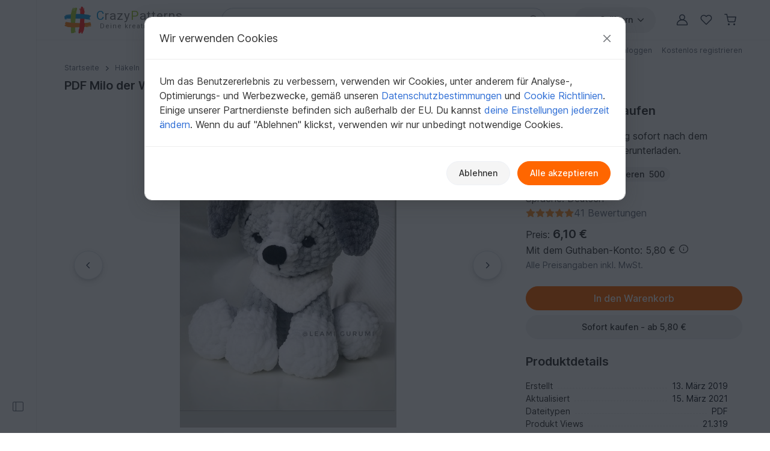

--- FILE ---
content_type: text/html; charset=UTF-8
request_url: https://www.crazypatterns.net/de/items/49073/pdf-milo-der-welpe-haekel-anleitung-amigurumi-von-leami
body_size: 51261
content:
<!DOCTYPE html>
<html lang="de">
<head>
<meta charset="utf-8">
<script>window.dataLayer=window.dataLayer||[];var firstScript=document.getElementsByTagName("script")[0];var tagManagerScript=document.createElement("script");tagManagerScript.async=!0;tagManagerScript.src="https://www.googletagmanager.com/gtm.js?id="+"GTM-PJKFNL5";firstScript.parentNode.insertBefore(tagManagerScript,firstScript);function pushToDataLayer(){window.dataLayer.push(arguments)}
function ginit(){pushToDataLayer("js",new Date())}
function gconfig(){pushToDataLayer("config","G-9FEC42DDXX",{"allow_enhanced_conversions":!0})}
function gconsent(consentType,consentData){pushToDataLayer("consent",consentType,consentData)}
function gdata(dataName,data){pushToDataLayer("set",dataName,data)}
function gevent(eventName,eventData){pushToDataLayer("event",eventName,eventData)}</script>
<script src="https://cdn.trackjs.com/agent/v3/latest/t.js" crossorigin="anonymous"></script>
<script>window.TrackJS&&TrackJS.install({token:"c8866cf5468241cfaefd51884e2f4810"})</script>
<script>var cpLocaleCode="de";gconsent("default",{"ad_storage":"denied","analytics_storage":"denied","ad_user_data":"denied","ad_personalization":"denied","functionality_storage":"denied","personalization_storage":"denied","security_storage":"granted"});ginit();gconfig();gdata("language_id","de")</script>
<meta name="viewport" content="width=device-width, initial-scale=1, minimum-scale=1, viewport-fit=cover">
<title>Hund häkeln // Welpen häkeln // DIY-PDF</title>
<meta name="description" content="Der süße kleine Welpe // dieser niedliche Hund möchte bitte Dein neues Kuscheltier sein. Magst Du gleich loslegen mit der PDF-Anleitung und passender Wolle?">
<meta property="og:url" content="https://www.crazypatterns.net/de/items/49073/pdf-milo-der-welpe-haekel-anleitung-amigurumi-von-leami">
<meta property="og:type" content="product">
<meta property="og:title" content="Hund häkeln // Welpen häkeln // DIY-PDF">
<meta property="og:description" content="Der süße kleine Welpe // dieser niedliche Hund möchte bitte Dein neues Kuscheltier sein. Magst Du gleich loslegen mit der PDF-Anleitung und passender Wolle?">
<meta property="og:image" content="https://www.crazypatterns.net/uploads/items/2019/03/49073/541a289a64063a795d12867a69ab557f.jpg">
<meta property="product:price:amount" content="6.10">
<meta property="product:price:currency" content="EUR">
<meta name="robots" content="index,follow,max-image-preview:large">
<link rel="alternate" hreflang="de" href="https://www.crazypatterns.net/de/items/49073/pdf-milo-der-welpe-haekel-anleitung-amigurumi-von-leami">
<link rel="alternate" href="https://www.crazypatterns.net/de/items/49073/pdf-milo-der-welpe-haekel-anleitung-amigurumi-von-leami" hreflang="x-default">
<link rel="shortcut icon" href="/data/cp-favicon.ico">
<link rel="apple-touch-icon" href="/data/apple-touch-icon.png">
<link rel="preload" href="/assets/fonts/inter-variable-latin.woff2" as="font" type="font/woff2" crossorigin>
<link rel="preload" href="/assets/icons/icons.woff2" as="font" type="font/woff2" crossorigin>
<link rel="stylesheet" href="/cache/src/253fec41fafafd4d.min.css">
<link rel="canonical" href="https://www.crazypatterns.net/de/items/49073/pdf-milo-der-welpe-haekel-anleitung-amigurumi-von-leami">
<style>.review-helpful:hover,.review-not-helpful:hover{color:black!important}</style>
<style>.rightside .prodlangbox-free,.rightside .prodlangbox{margin-bottom:0px!important}</style>
<style>.badges-area .text-body-emphasis{border-color:#d4d9e0!important}img.avatar-short{width:60px}.username-link h1{font-size:18px;margin:0}.username-link-span{line-height:1.2;font-size:18px;font-weight:600;color:#333!important}.profile-menu a,.profile-menu span{text-decoration:none!important;margin-bottom:1px;color:#777!important}.profile-menu .nowrap:last-of-type .delimiter{display:none!important}.nowrap{white-space:nowrap}.u-badge-purple{color:#fff;background-color:#a264e7}.u-badge-blue{color:#fff;background-color:#1c97d7}.text-purple{color:#a264e7}.border-purple{border-color:#a264e7!important}.background-purple{background-color:#a264e7!important}.text-blue{color:#1c97d7}.border-blue{border-color:#1c97d7!important}.background-blue{background-color:#1c97d7!important}.badges-area .badge:not(.sale-badge){margin-left:8px;font-size:14px;font-weight:400;min-width:75px}.badges-area .sale-badge{font-size:11px!important;font-weight:600!important}.badges-area i{margin:7px 0 10px 0}.badges-area span:not(.sale-badge){padding-bottom:10px}.badge-sale-count{font-size:11px;font-weight:600;padding:1px 4px;color:white!important;border-radius:2px}</style>
<link rel="stylesheet" href="/cache/src/1fa0d7922beb7194.min.css">
<link rel="stylesheet" href="/cache/src/9fd1e96d6c002639.min.css">
<link rel="stylesheet" href="/cache/src/47e966af08b74157.min.css">
<style>.user-content h2.h3{font-size:1.25rem}.product-img{max-height:540px;object-fit:contain}@media (max-device-width:767px){.product-img{height:calc((100vw - 30px) * 1.5)}}@media (min-device-width:768px){.product-img{height:calc((100vw * 0.6666 - 30px) * 1.5 * 0.77)}.nav-review-tabs button{font-size:1rem}}@media (min-device-width:1400px){.product-img{height:calc(((100vw - 245px) * 0.6666 - 30px) * 1.5)}}.swiper-pagination{bottom:unset!important}.swiper-pagination-container{height:32px}@media (min-device-width:500px){.swiper-pagination-container{display:none}}.hidden{display:none!important}.smooth-shadow{box-shadow:0 4px 12px rgb(0 0 0 / .12),0 2px 4px rgb(0 0 0 / .08)}.swiper-thumbs{--swiper-thumbnail-opacity:.7}.swiper-thumb.active,.swiper-thumb.swiper-slide-thumb-active{--swiper-thumbnail-active-border-color:transparent !important}.accordion-body p:last-child{margin-bottom:0}div.user-content ol,div.user-content ul{gap:0!important}div.user-content strong{font-weight:600!important}div.description button.accordion-button{padding-top:1rem;padding-bottom:1rem}.reviews-page-content div:first-child{margin-top:0px!important}.hide-preloaded-content>div:not(:first-child){display:none}.description{overflow-wrap:break-word}.gclose,.gnext,.gprev{background-color:#ffffff!important;opacity:1!important}.gprev svg path,.gnext svg path,.gclose svg path{fill:black!important}.gbtn{border-radius:50%!important;align-items:center!important;justify-content:center!important;width:48px!important;height:48px!important}.gbtn:hover{width:50px!important;height:50px!important}.gnext{padding-left:8px!important}.gprev{padding-right:8px!important}@media (max-width:768px){width:40px!important;height:40px!important}</style>
<style>@media (max-width:576px){.rating-text{font-size:12px!important}}</style>
<style>.shortened-text{display:-webkit-box;-webkit-box-orient:vertical;-webkit-line-clamp:6;overflow:hidden;text-overflow:ellipsis}</style>
<link rel="stylesheet" href="/cache/src/5936283b7a2f9eaf.min.css">
<link rel="stylesheet" href="/cache/src/2efc4a532bfec45b.min.css">
<link rel="stylesheet" href="/cache/src/89d36eeaa9778ab5.min.css">
<link rel="stylesheet" href="/cache/src/e6e789574d7ecb1e.min.css">
<style>#upload-dropzone,#filterContainer,.missingDescriptionsPanel,#upload-progress{background-color:var(--cp-secondary-bg)}@media (min-width:768px){#upload-dropzone-btn{width:auto!important}}</style>
<style>.cp_h56{font-size:1.15rem}@media (min-width:768px){.cp_h56{font-size:1.25rem}}</style>
<link rel="preconnect" href="https://fonts.googleapis.com">
<link rel="preconnect" href="https://fonts.gstatic.com" crossorigin>
<link href="https://fonts.googleapis.com/css2?family=Lato:ital,wght@0,100;0,300;0,400;0,700;0,900;1,100;1,300;1,400;1,700;1,900&family=Roboto:ital,wght@0,100;0,300;0,400;0,500;0,700;0,900;1,100;1,300;1,400;1,500;1,700;1,900&display=swap" rel="stylesheet">
</head>
<body>
<noscript>
<iframe title="Google Tag Manager" src="https://www.googletagmanager.com/ns.html?id=GTM-PJKFNL5" height="0" width="0" style="display:none;visibility:hidden"></iframe>
</noscript>
<div class="d-flex">
<div class="sticky-top border-end border-1 left-sidebar-sticky-container-main d-none d-xl-flex" style="height: 100vh">
<button class="btn btn-icon btn-in-page-sidebar btn-css-only mt-auto mb-4" style="width: 60px;" aria-label="Seitenleiste öffnen">
<i class="bi bi-layout-sidebar in-page-sidebar-icon fs-lg" style="color: var(--cp-secondary-color);"></i>
</button>
<div class="in-page-sidebar-area pt-1 ps-1 pe-2 pb-3" style="overflow-y: auto; min-width: 230px; display: none;">
<div class="offcanvas-categories-sidebar mt-3" id="rightsideOffcanvasNavInPage" tabindex="-1" aria-label="Entdecken, Kategorien & Hilfe">
<div class="offcanvas-body">
<ul class="mt-0 list-unstyled row-gap-0">
<li>
<a class="text-decoration-none text-dark py-1" href="/de/">
<i class="bi bi-house-door me-1"></i>
Startseite                    </a>
</li>
<li>
<a class="text-decoration-none text-dark py-1" href="/de/inspo">
<i class="bi bi-magic me-1"></i>
Inspiration                        <span class="badge text-info bg-info-subtle">Neu</span>
</a>
</li>
<li>
<a class="text-decoration-none text-dark py-1" href="/de/browse">
<i class="bi bi-compass me-1"></i>
Alle Kategorien                    </a>
</li>
</ul>
<div class="h6 mt-4">
Schnell zur Zielseite            </div>
<ul class="list-unstyled row-gap-0">
<li class="">
<a class="text-decoration-none text-dark py-1"
href="/de/bestseller"><span><i class="bi bi-dot fs-sm"></i></span> Bestseller</a>
</li>
<li class="">
<a class="text-decoration-none text-dark py-1"
href="/de/neu"><span><i class="bi bi-dot fs-sm"></i></span> Neuheiten</a>
</li>
<li class="">
<a class="text-decoration-none text-dark py-1"
href="/de/empfehlungen"><span><i class="bi bi-dot fs-sm"></i></span> Empfehlungen</a>
</li>
<li class="">
<a class="text-decoration-none text-dark py-1"
href="/de/toptrends"><span><i class="bi bi-dot fs-sm"></i></span> Aktuelle Trends</a>
</li>
<li class="">
<a class="text-decoration-none text-dark py-1"
href="/de/rabatt"><span><i class="bi bi-dot fs-sm"></i></span> Angebote</a>
</li>
<li class="">
<a class="text-decoration-none text-dark py-1"
href="/de/kostenlos"><span><i class="bi bi-dot fs-sm"></i></span> Kostenlos</a>
</li>
<li class="">
<a class="text-decoration-none text-dark py-1"
href="/de/authors"><span><i class="bi bi-dot fs-sm"></i></span> Beliebte Autoren</a>
</li>
<li class="">
<a class="text-decoration-none text-dark py-1"
href="/de/xal"><span><i class="bi bi-dot fs-sm"></i></span> CAL, KAL &amp; Co.</a>
</li>
</ul>
<div class="h6 mt-4">Stöbern in Kategorien</div>
<ul class="list-unstyled row-gap-0 categories-ul">
<li class="">
<a class="text-decoration-none text-dark py-1"
href="#inPagecategoryCollapseFL2"
data-bs-toggle="collapse" data-bs-target="#inPagecategoryCollapseFL2" role="button" aria-expanded="false" aria-controls="inPagecategoryCollapseFL2">
<span><i class="bi bi-chevron-right fs-sm"></i></span>                                                        Häkeln                        </a>
<ul class="categories-sub-ul list-unstyled row-gap-0 ps-4 collapse"
id="inPagecategoryCollapseFL2">
<li class="">
<span role="button"
tabindex="0"
class="text-decoration-none text-dark nolink category-show-all py-1"
data-rel="/de/haekelanleitungen"
onkeydown="if (event.key === 'Enter' || event.key === ' ') this.click();">
<span><i class="bi bi-dot fs-sm"></i></span>                                        Alle anzeigen                                        </span>
</li>
<li class="">
<a class="text-decoration-none text-dark py-1"
href="#inPagecategoryCollapseSL22"
data-bs-toggle="collapse" data-bs-target="#inPagecategoryCollapseSL22" role="button" aria-expanded="false" aria-controls="inPagecategoryCollapseSL22">
<span><i class="bi bi-chevron-right fs-sm"></i></span>                                                                                        Amigurumi                                        </a>
<ul class="categories-sub-ul list-unstyled row-gap-0 ps-4 collapse"
id="inPagecategoryCollapseSL22">
<li class="">
<span
role="button"
tabindex="0"
class="text-decoration-none text-dark nolink category-show-all py-1"
data-rel="/de/amigurumi-haekelanleitungen"
onkeydown="if (event.key === 'Enter' || event.key === ' ') this.click();">
<span><i class="bi bi-dot fs-sm"></i></span>                                                                Alle anzeigen                                                        </span>
</li>
<li class="">
<a class="text-decoration-none text-dark py-1"
href="/de/amigurumi-tiere-haekeln">
<span><i class="bi bi-dot fs-sm"></i></span>                                                            Tiere häkeln                                                        </a>
</li>
<li class="">
<a class="text-decoration-none text-dark py-1"
href="/de/hase-haekeln">
<span><i class="bi bi-dot fs-sm"></i></span>                                                            Hasen häkeln                                                        </a>
</li>
<li class="">
<a class="text-decoration-none text-dark py-1"
href="/de/vogel-haekeln">
<span><i class="bi bi-dot fs-sm"></i></span>                                                            Vogelwelt                                                        </a>
</li>
<li class="">
<a class="text-decoration-none text-dark py-1"
href="/de/hund-katze-haekeln">
<span><i class="bi bi-dot fs-sm"></i></span>                                                            Hunde &amp; Katzen häkeln                                                        </a>
</li>
<li class="">
<a class="text-decoration-none text-dark py-1"
href="/de/puppe-haekeln">
<span><i class="bi bi-dot fs-sm"></i></span>                                                            Puppen häkeln                                                        </a>
</li>
<li class="">
<a class="text-decoration-none text-dark py-1"
href="/de/dino-drache-haekeln">
<span><i class="bi bi-dot fs-sm"></i></span>                                                            Dinos &amp; Drachen häkeln                                                        </a>
</li>
<li class="">
<a class="text-decoration-none text-dark py-1"
href="/de/wichtel-haekeln">
<span><i class="bi bi-dot fs-sm"></i></span>                                                            Wichtel                                                        </a>
</li>
<li class="">
<a class="text-decoration-none text-dark py-1"
href="/de/fisch-haekeln">
<span><i class="bi bi-dot fs-sm"></i></span>                                                            Wasserbewohner                                                        </a>
</li>
<li class="">
<a class="text-decoration-none text-dark py-1"
href="/de/engel-haekeln">
<span><i class="bi bi-dot fs-sm"></i></span>                                                            Engelchen häkeln                                                        </a>
</li>
<li class="">
<a class="text-decoration-none text-dark py-1"
href="/de/teddy-haekeln">
<span><i class="bi bi-dot fs-sm"></i></span>                                                            Teddys häkeln                                                        </a>
</li>
<li class="">
<a class="text-decoration-none text-dark py-1"
href="/de/puppenkleid-haekeln">
<span><i class="bi bi-dot fs-sm"></i></span>                                                            Puppenkleidung                                                        </a>
</li>
<li class="">
<a class="text-decoration-none text-dark py-1"
href="/de/eule-haekeln">
<span><i class="bi bi-dot fs-sm"></i></span>                                                            Eule häkeln                                                        </a>
</li>
<li class="">
<a class="text-decoration-none text-dark py-1"
href="/de/maus-ratte-haekeln">
<span><i class="bi bi-dot fs-sm"></i></span>                                                            Mäuse &amp; Ratten häkeln                                                        </a>
</li>
<li class="">
<a class="text-decoration-none text-dark py-1"
href="/de/auto-haekeln">
<span><i class="bi bi-dot fs-sm"></i></span>                                                            Fahrzeuge                                                        </a>
</li>
<li class="">
<a class="text-decoration-none text-dark py-1"
href="/de/elefant-haekeln">
<span><i class="bi bi-dot fs-sm"></i></span>                                                            Elefanten häkeln                                                        </a>
</li>
<li class="">
<a class="text-decoration-none text-dark py-1"
href="/de/einhorn-haekeln">
<span><i class="bi bi-dot fs-sm"></i></span>                                                            Einhörner häkeln                                                        </a>
</li>
<li class="">
<a class="text-decoration-none text-dark py-1"
href="/de/schnecke-haekeln">
<span><i class="bi bi-dot fs-sm"></i></span>                                                            Schnecken häkeln                                                        </a>
</li>
<li class="">
<a class="text-decoration-none text-dark py-1"
href="/de/handpuppe-haekeln">
<span><i class="bi bi-dot fs-sm"></i></span>                                                            Hand- &amp; Fingerpuppen                                                        </a>
</li>
<li class="">
<a class="text-decoration-none text-dark py-1"
href="/de/affe-haekeln">
<span><i class="bi bi-dot fs-sm"></i></span>                                                            Affen häkeln                                                        </a>
</li>
<li class="">
<a class="text-decoration-none text-dark py-1"
href="/de/andere-amigurumi-haekeln">
<span><i class="bi bi-dot fs-sm"></i></span>                                                            Diverses                                                        </a>
</li>
</ul>
</li>
<li class="">
<a class="text-decoration-none text-dark py-1"
href="#inPagecategoryCollapseSL24"
data-bs-toggle="collapse" data-bs-target="#inPagecategoryCollapseSL24" role="button" aria-expanded="false" aria-controls="inPagecategoryCollapseSL24">
<span><i class="bi bi-chevron-right fs-sm"></i></span>                                                                                        Festlichkeiten                                        </a>
<ul class="categories-sub-ul list-unstyled row-gap-0 ps-4 collapse"
id="inPagecategoryCollapseSL24">
<li class="">
<span
role="button"
tabindex="0"
class="text-decoration-none text-dark nolink category-show-all py-1"
data-rel="/de/haekelanleitungen-feiertage"
onkeydown="if (event.key === 'Enter' || event.key === ' ') this.click();">
<span><i class="bi bi-dot fs-sm"></i></span>                                                                Alle anzeigen                                                        </span>
</li>
<li class="">
<a class="text-decoration-none text-dark py-1"
href="/de/ostern-haekeln">
<span><i class="bi bi-dot fs-sm"></i></span>                                                            Ostern                                                        </a>
</li>
<li class="">
<a class="text-decoration-none text-dark py-1"
href="/de/haekeln-weihnachten">
<span><i class="bi bi-dot fs-sm"></i></span>                                                            Weihnachten                                                        </a>
</li>
<li class="">
<a class="text-decoration-none text-dark py-1"
href="/de/geburt-haekeln">
<span><i class="bi bi-dot fs-sm"></i></span>                                                            Geburt                                                        </a>
</li>
<li class="">
<a class="text-decoration-none text-dark py-1"
href="/de/gluecksbringer-haekeln">
<span><i class="bi bi-dot fs-sm"></i></span>                                                            Glücksbringer                                                        </a>
</li>
<li class="">
<a class="text-decoration-none text-dark py-1"
href="/de/halloween-haekeln">
<span><i class="bi bi-dot fs-sm"></i></span>                                                            Halloween                                                        </a>
</li>
<li class="">
<a class="text-decoration-none text-dark py-1"
href="/de/valentinstag-haekeln">
<span><i class="bi bi-dot fs-sm"></i></span>                                                            Valentinstag                                                        </a>
</li>
<li class="">
<a class="text-decoration-none text-dark py-1"
href="/de/geburtstag-haekeln">
<span><i class="bi bi-dot fs-sm"></i></span>                                                            Geburtstag                                                        </a>
</li>
<li class="">
<a class="text-decoration-none text-dark py-1"
href="/de/fasching-haekeln">
<span><i class="bi bi-dot fs-sm"></i></span>                                                            Fasching                                                        </a>
</li>
<li class="">
<a class="text-decoration-none text-dark py-1"
href="/de/muttertag-haekeln">
<span><i class="bi bi-dot fs-sm"></i></span>                                                            Muttertag                                                        </a>
</li>
<li class="">
<a class="text-decoration-none text-dark py-1"
href="/de/neujahr-haekeln">
<span><i class="bi bi-dot fs-sm"></i></span>                                                            Neujahr                                                        </a>
</li>
<li class="">
<a class="text-decoration-none text-dark py-1"
href="/de/hochzeit-haekeln">
<span><i class="bi bi-dot fs-sm"></i></span>                                                            Hochzeit                                                        </a>
</li>
<li class="">
<a class="text-decoration-none text-dark py-1"
href="/de/einschulung-haekeln">
<span><i class="bi bi-dot fs-sm"></i></span>                                                            Einschulung                                                        </a>
</li>
<li class="">
<a class="text-decoration-none text-dark py-1"
href="/de/haekeln-andere-feiertage">
<span><i class="bi bi-dot fs-sm"></i></span>                                                            Weitere Anlässe                                                        </a>
</li>
</ul>
</li>
<li class="">
<a class="text-decoration-none text-dark py-1"
href="#inPagecategoryCollapseSL34"
data-bs-toggle="collapse" data-bs-target="#inPagecategoryCollapseSL34" role="button" aria-expanded="false" aria-controls="inPagecategoryCollapseSL34">
<span><i class="bi bi-chevron-right fs-sm"></i></span>                                                                                        Haus &amp; Deko                                        </a>
<ul class="categories-sub-ul list-unstyled row-gap-0 ps-4 collapse"
id="inPagecategoryCollapseSL34">
<li class="">
<span
role="button"
tabindex="0"
class="text-decoration-none text-dark nolink category-show-all py-1"
data-rel="/de/haekelanleitungen-haus-deko-design"
onkeydown="if (event.key === 'Enter' || event.key === ' ') this.click();">
<span><i class="bi bi-dot fs-sm"></i></span>                                                                Alle anzeigen                                                        </span>
</li>
<li class="">
<a class="text-decoration-none text-dark py-1"
href="/de/schluesselanhaenger-haekeln">
<span><i class="bi bi-dot fs-sm"></i></span>                                                            Schlüsselanhänger                                                        </a>
</li>
<li class="">
<a class="text-decoration-none text-dark py-1"
href="/de/laeufer-deckchen-haekeln">
<span><i class="bi bi-dot fs-sm"></i></span>                                                            Tischläufer &amp; Deckchen                                                        </a>
</li>
<li class="">
<a class="text-decoration-none text-dark py-1"
href="/de/koerbchen-haekeln">
<span><i class="bi bi-dot fs-sm"></i></span>                                                            Körbe &amp; Utensilos                                                        </a>
</li>
<li class="">
<a class="text-decoration-none text-dark py-1"
href="/de/kissen-haekeln">
<span><i class="bi bi-dot fs-sm"></i></span>                                                            Kissen &amp; Bezüge                                                        </a>
</li>
<li class="">
<a class="text-decoration-none text-dark py-1"
href="/de/decke-haekeln">
<span><i class="bi bi-dot fs-sm"></i></span>                                                            Decken                                                        </a>
</li>
<li class="">
<a class="text-decoration-none text-dark py-1"
href="/de/blumen-pflanzen-haekeln">
<span><i class="bi bi-dot fs-sm"></i></span>                                                            Blumen &amp; Pflanzen                                                        </a>
</li>
<li class="">
<a class="text-decoration-none text-dark py-1"
href="/de/tuerkranz-haekeln">
<span><i class="bi bi-dot fs-sm"></i></span>                                                            Türkränze                                                        </a>
</li>
<li class="">
<a class="text-decoration-none text-dark py-1"
href="/de/eierwaermer-haekeln">
<span><i class="bi bi-dot fs-sm"></i></span>                                                            Eierwärmer                                                        </a>
</li>
<li class="">
<a class="text-decoration-none text-dark py-1"
href="/de/topflappen-haekeln">
<span><i class="bi bi-dot fs-sm"></i></span>                                                            Topflappen                                                        </a>
</li>
<li class="">
<a class="text-decoration-none text-dark py-1"
href="/de/lampions-laternen">
<span><i class="bi bi-dot fs-sm"></i></span>                                                            Lampions &amp; Laternen                                                        </a>
</li>
<li class="">
<a class="text-decoration-none text-dark py-1"
href="/de/tuerstopper-haekeln">
<span><i class="bi bi-dot fs-sm"></i></span>                                                            Türstopper                                                        </a>
</li>
<li class="">
<a class="text-decoration-none text-dark py-1"
href="/de/lesezeichen-haekeln">
<span><i class="bi bi-dot fs-sm"></i></span>                                                            Lesezeichen                                                        </a>
</li>
<li class="">
<a class="text-decoration-none text-dark py-1"
href="/de/traumfaenger-mandalas">
<span><i class="bi bi-dot fs-sm"></i></span>                                                            Traumfänger &amp; Mandalas                                                        </a>
</li>
<li class="">
<a class="text-decoration-none text-dark py-1"
href="/de/weihnachtskalender">
<span><i class="bi bi-dot fs-sm"></i></span>                                                            Weihnachtskalender                                                        </a>
</li>
<li class="">
<a class="text-decoration-none text-dark py-1"
href="/de/untersetzer-haekeln">
<span><i class="bi bi-dot fs-sm"></i></span>                                                            Untersetzer                                                        </a>
</li>
<li class="">
<a class="text-decoration-none text-dark py-1"
href="/de/amigurumi-obst-haekeln">
<span><i class="bi bi-dot fs-sm"></i></span>                                                            Obst &amp; Gemüse                                                        </a>
</li>
<li class="">
<a class="text-decoration-none text-dark py-1"
href="/de/haus-deko-haekeln">
<span><i class="bi bi-dot fs-sm"></i></span>                                                            Diverses                                                        </a>
</li>
</ul>
</li>
<li class="">
<a class="text-decoration-none text-dark py-1"
href="#inPagecategoryCollapseSL25"
data-bs-toggle="collapse" data-bs-target="#inPagecategoryCollapseSL25" role="button" aria-expanded="false" aria-controls="inPagecategoryCollapseSL25">
<span><i class="bi bi-chevron-right fs-sm"></i></span>                                                                                        Damen                                        </a>
<ul class="categories-sub-ul list-unstyled row-gap-0 ps-4 collapse"
id="inPagecategoryCollapseSL25">
<li class="">
<span
role="button"
tabindex="0"
class="text-decoration-none text-dark nolink category-show-all py-1"
data-rel="/de/damen-haekelanleitungen"
onkeydown="if (event.key === 'Enter' || event.key === ' ') this.click();">
<span><i class="bi bi-dot fs-sm"></i></span>                                                                Alle anzeigen                                                        </span>
</li>
<li class="">
<a class="text-decoration-none text-dark py-1"
href="/de/pullover-haekeln">
<span><i class="bi bi-dot fs-sm"></i></span>                                                            Pullover &amp; Poncho                                                        </a>
</li>
<li class="">
<a class="text-decoration-none text-dark py-1"
href="/de/jacke-haekeln">
<span><i class="bi bi-dot fs-sm"></i></span>                                                            Jacken &amp; Westen                                                        </a>
</li>
<li class="">
<a class="text-decoration-none text-dark py-1"
href="/de/damen-shirt-tunika-haekeln">
<span><i class="bi bi-dot fs-sm"></i></span>                                                            Shirts &amp; Tuniken                                                        </a>
</li>
<li class="">
<a class="text-decoration-none text-dark py-1"
href="/de/haekelanleitungen-muetze">
<span><i class="bi bi-dot fs-sm"></i></span>                                                            Mützen &amp; Hüte                                                        </a>
</li>
<li class="">
<a class="text-decoration-none text-dark py-1"
href="/de/socken-haekeln">
<span><i class="bi bi-dot fs-sm"></i></span>                                                            Socken &amp; Beinstulpen                                                        </a>
</li>
<li class="">
<a class="text-decoration-none text-dark py-1"
href="/de/damen-seelenwaermer-haekeln">
<span><i class="bi bi-dot fs-sm"></i></span>                                                            Seelenwärmer                                                        </a>
</li>
<li class="">
<a class="text-decoration-none text-dark py-1"
href="/de/haekelanleitungen-hausschuhe">
<span><i class="bi bi-dot fs-sm"></i></span>                                                            Schuhe                                                        </a>
</li>
<li class="">
<a class="text-decoration-none text-dark py-1"
href="/de/damen-haekelset">
<span><i class="bi bi-dot fs-sm"></i></span>                                                            Sets für Damen                                                        </a>
</li>
<li class="">
<a class="text-decoration-none text-dark py-1"
href="/de/damen-top-haekeln">
<span><i class="bi bi-dot fs-sm"></i></span>                                                            Tops                                                        </a>
</li>
<li class="">
<a class="text-decoration-none text-dark py-1"
href="/de/handschuhe-haekeln">
<span><i class="bi bi-dot fs-sm"></i></span>                                                            Handschuhe &amp; Armstulpen                                                        </a>
</li>
<li class="">
<a class="text-decoration-none text-dark py-1"
href="/de/damen-kleid-haekeln">
<span><i class="bi bi-dot fs-sm"></i></span>                                                            Kleider                                                        </a>
</li>
<li class="">
<a class="text-decoration-none text-dark py-1"
href="/de/stirnband-haekeln">
<span><i class="bi bi-dot fs-sm"></i></span>                                                            Stirnbänder                                                        </a>
</li>
<li class="">
<a class="text-decoration-none text-dark py-1"
href="/de/bolero-haekeln">
<span><i class="bi bi-dot fs-sm"></i></span>                                                            Bolero                                                        </a>
</li>
<li class="">
<a class="text-decoration-none text-dark py-1"
href="/de/haekel-accessoires-anleitungen">
<span><i class="bi bi-dot fs-sm"></i></span>                                                            Accessoires                                                        </a>
</li>
<li class="">
<a class="text-decoration-none text-dark py-1"
href="/de/ballerinas-haekeln">
<span><i class="bi bi-dot fs-sm"></i></span>                                                            Ballerinas                                                        </a>
</li>
<li class="">
<a class="text-decoration-none text-dark py-1"
href="/de/unterwaesche-haekeln">
<span><i class="bi bi-dot fs-sm"></i></span>                                                            Unterwäsche &amp; Bademode                                                        </a>
</li>
<li class="">
<a class="text-decoration-none text-dark py-1"
href="/de/kleidung-haekelanleitungen">
<span><i class="bi bi-dot fs-sm"></i></span>                                                            Weitere Kleidung                                                        </a>
</li>
<li class="">
<a class="text-decoration-none text-dark py-1"
href="/de/fuer-damen-haekeln">
<span><i class="bi bi-dot fs-sm"></i></span>                                                            Weiteres für Damen                                                        </a>
</li>
</ul>
</li>
<li class="">
<a class="text-decoration-none text-dark py-1"
href="#inPagecategoryCollapseSL339"
data-bs-toggle="collapse" data-bs-target="#inPagecategoryCollapseSL339" role="button" aria-expanded="false" aria-controls="inPagecategoryCollapseSL339">
<span><i class="bi bi-chevron-right fs-sm"></i></span>                                                                                        Tücher                                        </a>
<ul class="categories-sub-ul list-unstyled row-gap-0 ps-4 collapse"
id="inPagecategoryCollapseSL339">
<li class="">
<span
role="button"
tabindex="0"
class="text-decoration-none text-dark nolink category-show-all py-1"
data-rel="/de/tuecher-haekelanleitungen"
onkeydown="if (event.key === 'Enter' || event.key === ' ') this.click();">
<span><i class="bi bi-dot fs-sm"></i></span>                                                                Alle anzeigen                                                        </span>
</li>
<li class="">
<a class="text-decoration-none text-dark py-1"
href="/de/dreieckstuch-haekeln">
<span><i class="bi bi-dot fs-sm"></i></span>                                                            Dreieckstücher                                                        </a>
</li>
<li class="">
<a class="text-decoration-none text-dark py-1"
href="/de/tuch-halbrund-haekeln">
<span><i class="bi bi-dot fs-sm"></i></span>                                                            Halbrundtücher                                                        </a>
</li>
<li class="">
<a class="text-decoration-none text-dark py-1"
href="/de/motivtuch-haekeln">
<span><i class="bi bi-dot fs-sm"></i></span>                                                            Motivtücher                                                        </a>
</li>
<li class="">
<a class="text-decoration-none text-dark py-1"
href="/de/rechtecktuch-haekeln">
<span><i class="bi bi-dot fs-sm"></i></span>                                                            Rechtecktücher                                                        </a>
</li>
<li class="">
<a class="text-decoration-none text-dark py-1"
href="/de/lacetuch-haekeln">
<span><i class="bi bi-dot fs-sm"></i></span>                                                            Lacetücher                                                        </a>
</li>
<li class="">
<a class="text-decoration-none text-dark py-1"
href="/de/schal-haekeln">
<span><i class="bi bi-dot fs-sm"></i></span>                                                            Weitere Tücher                                                        </a>
</li>
</ul>
</li>
<li class="">
<a class="text-decoration-none text-dark py-1"
href="#inPagecategoryCollapseSL27"
data-bs-toggle="collapse" data-bs-target="#inPagecategoryCollapseSL27" role="button" aria-expanded="false" aria-controls="inPagecategoryCollapseSL27">
<span><i class="bi bi-chevron-right fs-sm"></i></span>                                                                                        Kinder                                        </a>
<ul class="categories-sub-ul list-unstyled row-gap-0 ps-4 collapse"
id="inPagecategoryCollapseSL27">
<li class="">
<span
role="button"
tabindex="0"
class="text-decoration-none text-dark nolink category-show-all py-1"
data-rel="/de/haekelanleitungen-kinder"
onkeydown="if (event.key === 'Enter' || event.key === ' ') this.click();">
<span><i class="bi bi-dot fs-sm"></i></span>                                                                Alle anzeigen                                                        </span>
</li>
<li class="">
<a class="text-decoration-none text-dark py-1"
href="/de/kindermuetze-haekeln">
<span><i class="bi bi-dot fs-sm"></i></span>                                                            Mützen &amp; Hüte                                                        </a>
</li>
<li class="">
<a class="text-decoration-none text-dark py-1"
href="/de/kinderjacke-haekeln">
<span><i class="bi bi-dot fs-sm"></i></span>                                                            Jacken &amp; Westen                                                        </a>
</li>
<li class="">
<a class="text-decoration-none text-dark py-1"
href="/de/kindersocken-haekeln">
<span><i class="bi bi-dot fs-sm"></i></span>                                                            Socken &amp; Beinstulpen                                                        </a>
</li>
<li class="">
<a class="text-decoration-none text-dark py-1"
href="/de/kinder-pullover-haekeln">
<span><i class="bi bi-dot fs-sm"></i></span>                                                            Pullover &amp; Poncho                                                        </a>
</li>
<li class="">
<a class="text-decoration-none text-dark py-1"
href="/de/kinder-spielzeug-haekeln">
<span><i class="bi bi-dot fs-sm"></i></span>                                                            Kinderspielzeug                                                        </a>
</li>
<li class="">
<a class="text-decoration-none text-dark py-1"
href="/de/lebensmittel">
<span><i class="bi bi-dot fs-sm"></i></span>                                                            Lebensmittel                                                        </a>
</li>
<li class="">
<a class="text-decoration-none text-dark py-1"
href="/de/kinder-set-kleidung-haekeln">
<span><i class="bi bi-dot fs-sm"></i></span>                                                            Sets Bekleidung                                                        </a>
</li>
<li class="">
<a class="text-decoration-none text-dark py-1"
href="/de/kinderschuhe-haekeln">
<span><i class="bi bi-dot fs-sm"></i></span>                                                            Schuhe                                                        </a>
</li>
<li class="">
<a class="text-decoration-none text-dark py-1"
href="/de/kinder-kleid-haekeln">
<span><i class="bi bi-dot fs-sm"></i></span>                                                            Kleider                                                        </a>
</li>
<li class="">
<a class="text-decoration-none text-dark py-1"
href="/de/kinderschal-haekeln">
<span><i class="bi bi-dot fs-sm"></i></span>                                                            Schals &amp; Halstücher                                                        </a>
</li>
<li class="">
<a class="text-decoration-none text-dark py-1"
href="/de/kinder-handschuhe-haekeln">
<span><i class="bi bi-dot fs-sm"></i></span>                                                            Handschuhe &amp; Armstulpen                                                        </a>
</li>
<li class="">
<a class="text-decoration-none text-dark py-1"
href="/de/kinderstirnband-haekeln">
<span><i class="bi bi-dot fs-sm"></i></span>                                                            Stirnbänder                                                        </a>
</li>
<li class="">
<a class="text-decoration-none text-dark py-1"
href="/de/kinderhose-haekeln">
<span><i class="bi bi-dot fs-sm"></i></span>                                                            Hosen                                                        </a>
</li>
<li class="">
<a class="text-decoration-none text-dark py-1"
href="/de/kinder-shirt-top-haekeln">
<span><i class="bi bi-dot fs-sm"></i></span>                                                            Shirts &amp; Tops                                                        </a>
</li>
<li class="">
<a class="text-decoration-none text-dark py-1"
href="/de/kinder-rock-haekeln">
<span><i class="bi bi-dot fs-sm"></i></span>                                                            Röcke                                                        </a>
</li>
<li class="">
<a class="text-decoration-none text-dark py-1"
href="/de/kinder-accessoires-haekeln">
<span><i class="bi bi-dot fs-sm"></i></span>                                                            Accessoires                                                        </a>
</li>
<li class="">
<a class="text-decoration-none text-dark py-1"
href="/de/kinderballerinas-haekeln">
<span><i class="bi bi-dot fs-sm"></i></span>                                                            Ballerinas                                                        </a>
</li>
<li class="">
<a class="text-decoration-none text-dark py-1"
href="/de/kinderkleidung-haekeln">
<span><i class="bi bi-dot fs-sm"></i></span>                                                            Weitere Kleidung                                                        </a>
</li>
<li class="">
<a class="text-decoration-none text-dark py-1"
href="/de/haekeln-kinder-andere">
<span><i class="bi bi-dot fs-sm"></i></span>                                                            Weiteres für Kinder                                                        </a>
</li>
</ul>
</li>
<li class="">
<a class="text-decoration-none text-dark py-1"
href="#inPagecategoryCollapseSL23"
data-bs-toggle="collapse" data-bs-target="#inPagecategoryCollapseSL23" role="button" aria-expanded="false" aria-controls="inPagecategoryCollapseSL23">
<span><i class="bi bi-chevron-right fs-sm"></i></span>                                                                                        Babys                                        </a>
<ul class="categories-sub-ul list-unstyled row-gap-0 ps-4 collapse"
id="inPagecategoryCollapseSL23">
<li class="">
<span
role="button"
tabindex="0"
class="text-decoration-none text-dark nolink category-show-all py-1"
data-rel="/de/haekelanleitungen-fuer-babys"
onkeydown="if (event.key === 'Enter' || event.key === ' ') this.click();">
<span><i class="bi bi-dot fs-sm"></i></span>                                                                Alle anzeigen                                                        </span>
</li>
<li class="">
<a class="text-decoration-none text-dark py-1"
href="/de/schmusetuch-haekeln">
<span><i class="bi bi-dot fs-sm"></i></span>                                                            Schmusetücher                                                        </a>
</li>
<li class="">
<a class="text-decoration-none text-dark py-1"
href="/de/babyschuhe-haekeln">
<span><i class="bi bi-dot fs-sm"></i></span>                                                            Babyschuhe häkeln                                                        </a>
</li>
<li class="">
<a class="text-decoration-none text-dark py-1"
href="/de/babydecke-haekeln">
<span><i class="bi bi-dot fs-sm"></i></span>                                                            Babydecken &amp; Säcke                                                        </a>
</li>
<li class="">
<a class="text-decoration-none text-dark py-1"
href="/de/babymuetze-haekeln">
<span><i class="bi bi-dot fs-sm"></i></span>                                                            Babymütze häkeln                                                        </a>
</li>
<li class="">
<a class="text-decoration-none text-dark py-1"
href="/de/babyjacke-haekeln">
<span><i class="bi bi-dot fs-sm"></i></span>                                                            Jacken                                                        </a>
</li>
<li class="">
<a class="text-decoration-none text-dark py-1"
href="/de/babyspielzeug-haekeln">
<span><i class="bi bi-dot fs-sm"></i></span>                                                            Babyspielzeug                                                        </a>
</li>
<li class="">
<a class="text-decoration-none text-dark py-1"
href="/de/baby-schnullerketten-haekeln">
<span><i class="bi bi-dot fs-sm"></i></span>                                                            Greif-/Beißringe &amp; Rasseln                                                        </a>
</li>
<li class="">
<a class="text-decoration-none text-dark py-1"
href="/de/babysocken-haekeln">
<span><i class="bi bi-dot fs-sm"></i></span>                                                            Socken                                                        </a>
</li>
<li class="">
<a class="text-decoration-none text-dark py-1"
href="/de/baby-set-kleidung-haekeln">
<span><i class="bi bi-dot fs-sm"></i></span>                                                            Sets Bekleidung                                                        </a>
</li>
<li class="">
<a class="text-decoration-none text-dark py-1"
href="/de/babyhose-haekeln">
<span><i class="bi bi-dot fs-sm"></i></span>                                                            Hosen &amp; Strampler                                                        </a>
</li>
<li class="">
<a class="text-decoration-none text-dark py-1"
href="/de/baby-pullover-haekeln">
<span><i class="bi bi-dot fs-sm"></i></span>                                                            Pullover                                                        </a>
</li>
<li class="">
<a class="text-decoration-none text-dark py-1"
href="/de/babystirnband-haekeln">
<span><i class="bi bi-dot fs-sm"></i></span>                                                            Stirnbänder                                                        </a>
</li>
<li class="">
<a class="text-decoration-none text-dark py-1"
href="/de/babytuch-haekeln">
<span><i class="bi bi-dot fs-sm"></i></span>                                                            Schals &amp; Halstücher                                                        </a>
</li>
<li class="">
<a class="text-decoration-none text-dark py-1"
href="/de/babyballerinas-haekeln">
<span><i class="bi bi-dot fs-sm"></i></span>                                                            Ballerinas                                                        </a>
</li>
<li class="">
<a class="text-decoration-none text-dark py-1"
href="/de/babyhandschuhe-haekeln">
<span><i class="bi bi-dot fs-sm"></i></span>                                                            Handschuhe                                                        </a>
</li>
<li class="">
<a class="text-decoration-none text-dark py-1"
href="/de/baby-accessoires-haekeln">
<span><i class="bi bi-dot fs-sm"></i></span>                                                            Accessoires                                                        </a>
</li>
<li class="">
<a class="text-decoration-none text-dark py-1"
href="/de/babykleidung-haekeln">
<span><i class="bi bi-dot fs-sm"></i></span>                                                            Weitere Kleidung                                                        </a>
</li>
<li class="">
<a class="text-decoration-none text-dark py-1"
href="/de/baby-haekelanleitungen">
<span><i class="bi bi-dot fs-sm"></i></span>                                                            Weiteres für Babys                                                        </a>
</li>
</ul>
</li>
<li class="">
<a class="text-decoration-none text-dark py-1"
href="#inPagecategoryCollapseSL338"
data-bs-toggle="collapse" data-bs-target="#inPagecategoryCollapseSL338" role="button" aria-expanded="false" aria-controls="inPagecategoryCollapseSL338">
<span><i class="bi bi-chevron-right fs-sm"></i></span>                                                                                        Schals                                        </a>
<ul class="categories-sub-ul list-unstyled row-gap-0 ps-4 collapse"
id="inPagecategoryCollapseSL338">
<li class="">
<span
role="button"
tabindex="0"
class="text-decoration-none text-dark nolink category-show-all py-1"
data-rel="/de/schals-haekelanleitungen"
onkeydown="if (event.key === 'Enter' || event.key === ' ') this.click();">
<span><i class="bi bi-dot fs-sm"></i></span>                                                                Alle anzeigen                                                        </span>
</li>
<li class="">
<a class="text-decoration-none text-dark py-1"
href="/de/loop-haekeln">
<span><i class="bi bi-dot fs-sm"></i></span>                                                            Loops                                                        </a>
</li>
<li class="">
<a class="text-decoration-none text-dark py-1"
href="/de/kragenschal-haekeln">
<span><i class="bi bi-dot fs-sm"></i></span>                                                            Kragenschals                                                        </a>
</li>
<li class="">
<a class="text-decoration-none text-dark py-1"
href="/de/scoodie-haekeln">
<span><i class="bi bi-dot fs-sm"></i></span>                                                            Scoodies                                                        </a>
</li>
<li class="">
<a class="text-decoration-none text-dark py-1"
href="/de/drachenschwanz-haekeln">
<span><i class="bi bi-dot fs-sm"></i></span>                                                            Drachenschwanz                                                        </a>
</li>
<li class="">
<a class="text-decoration-none text-dark py-1"
href="/de/herrenschal-haekeln">
<span><i class="bi bi-dot fs-sm"></i></span>                                                            Weitere Schals                                                        </a>
</li>
</ul>
</li>
<li class="">
<a class="text-decoration-none text-dark py-1"
href="#inPagecategoryCollapseSL26"
data-bs-toggle="collapse" data-bs-target="#inPagecategoryCollapseSL26" role="button" aria-expanded="false" aria-controls="inPagecategoryCollapseSL26">
<span><i class="bi bi-chevron-right fs-sm"></i></span>                                                                                        Herren                                        </a>
<ul class="categories-sub-ul list-unstyled row-gap-0 ps-4 collapse"
id="inPagecategoryCollapseSL26">
<li class="">
<span
role="button"
tabindex="0"
class="text-decoration-none text-dark nolink category-show-all py-1"
data-rel="/de/herren-haekelanleitungen"
onkeydown="if (event.key === 'Enter' || event.key === ' ') this.click();">
<span><i class="bi bi-dot fs-sm"></i></span>                                                                Alle anzeigen                                                        </span>
</li>
<li class="">
<a class="text-decoration-none text-dark py-1"
href="/de/herren-socken-haekeln">
<span><i class="bi bi-dot fs-sm"></i></span>                                                            Socken                                                        </a>
</li>
<li class="">
<a class="text-decoration-none text-dark py-1"
href="/de/herrenmuetze-haekeln">
<span><i class="bi bi-dot fs-sm"></i></span>                                                            Mützen &amp; Hüte                                                        </a>
</li>
<li class="">
<a class="text-decoration-none text-dark py-1"
href="/de/herren-hausschuhe-haekeln">
<span><i class="bi bi-dot fs-sm"></i></span>                                                            Schuhe                                                        </a>
</li>
<li class="">
<a class="text-decoration-none text-dark py-1"
href="/de/herrenjacke-haekeln">
<span><i class="bi bi-dot fs-sm"></i></span>                                                            Jacken                                                        </a>
</li>
<li class="">
<a class="text-decoration-none text-dark py-1"
href="/de/herren-handschuhe-haekeln">
<span><i class="bi bi-dot fs-sm"></i></span>                                                            Handschuhe                                                        </a>
</li>
<li class="">
<a class="text-decoration-none text-dark py-1"
href="/de/fuer-herren-haekeln">
<span><i class="bi bi-dot fs-sm"></i></span>                                                            Weiteres für Herren                                                        </a>
</li>
</ul>
</li>
<li class="">
<a class="text-decoration-none text-dark py-1"
href="#inPagecategoryCollapseSL340"
data-bs-toggle="collapse" data-bs-target="#inPagecategoryCollapseSL340" role="button" aria-expanded="false" aria-controls="inPagecategoryCollapseSL340">
<span><i class="bi bi-chevron-right fs-sm"></i></span>                                                                                        Taschen                                        </a>
<ul class="categories-sub-ul list-unstyled row-gap-0 ps-4 collapse"
id="inPagecategoryCollapseSL340">
<li class="">
<span
role="button"
tabindex="0"
class="text-decoration-none text-dark nolink category-show-all py-1"
data-rel="/de/taschen-haekelanleitungen"
onkeydown="if (event.key === 'Enter' || event.key === ' ') this.click();">
<span><i class="bi bi-dot fs-sm"></i></span>                                                                Alle anzeigen                                                        </span>
</li>
<li class="">
<a class="text-decoration-none text-dark py-1"
href="/de/umhaengetasche-haekeln">
<span><i class="bi bi-dot fs-sm"></i></span>                                                            Umhängetaschen                                                        </a>
</li>
<li class="">
<a class="text-decoration-none text-dark py-1"
href="/de/henkeltasche-haekeln">
<span><i class="bi bi-dot fs-sm"></i></span>                                                            Henkeltasche                                                        </a>
</li>
<li class="">
<a class="text-decoration-none text-dark py-1"
href="/de/shopper-tasche-haekeln">
<span><i class="bi bi-dot fs-sm"></i></span>                                                            Shopper                                                        </a>
</li>
<li class="">
<a class="text-decoration-none text-dark py-1"
href="/de/saeckchen-haekeln">
<span><i class="bi bi-dot fs-sm"></i></span>                                                            Säckchen                                                        </a>
</li>
<li class="">
<a class="text-decoration-none text-dark py-1"
href="/de/rucksack-haekeln">
<span><i class="bi bi-dot fs-sm"></i></span>                                                            Rucksäcke                                                        </a>
</li>
<li class="">
<a class="text-decoration-none text-dark py-1"
href="/de/clutch-haekeln">
<span><i class="bi bi-dot fs-sm"></i></span>                                                            Clutch                                                        </a>
</li>
<li class="">
<a class="text-decoration-none text-dark py-1"
href="/de/tasche-haekeln">
<span><i class="bi bi-dot fs-sm"></i></span>                                                            Weitere Taschen                                                        </a>
</li>
</ul>
</li>
<li class="">
<a class="text-decoration-none text-dark py-1"
href="#inPagecategoryCollapseSL629"
data-bs-toggle="collapse" data-bs-target="#inPagecategoryCollapseSL629" role="button" aria-expanded="false" aria-controls="inPagecategoryCollapseSL629">
<span><i class="bi bi-chevron-right fs-sm"></i></span>                                                                                        Granny Motive                                        </a>
<ul class="categories-sub-ul list-unstyled row-gap-0 ps-4 collapse"
id="inPagecategoryCollapseSL629">
<li class="">
<span
role="button"
tabindex="0"
class="text-decoration-none text-dark nolink category-show-all py-1"
data-rel="/de/granny-motive"
onkeydown="if (event.key === 'Enter' || event.key === ' ') this.click();">
<span><i class="bi bi-dot fs-sm"></i></span>                                                                Alle anzeigen                                                        </span>
</li>
<li class="">
<a class="text-decoration-none text-dark py-1"
href="/de/granny-squares">
<span><i class="bi bi-dot fs-sm"></i></span>                                                            Granny Squares                                                        </a>
</li>
<li class="">
<a class="text-decoration-none text-dark py-1"
href="/de/african-flower-haekeln">
<span><i class="bi bi-dot fs-sm"></i></span>                                                            African Flower                                                        </a>
</li>
<li class="">
<a class="text-decoration-none text-dark py-1"
href="/de/hexagone-haekeln">
<span><i class="bi bi-dot fs-sm"></i></span>                                                            Hexagone                                                        </a>
</li>
</ul>
</li>
<li class="">
<a class="text-decoration-none text-dark py-1"
href="#inPagecategoryCollapseSL369"
data-bs-toggle="collapse" data-bs-target="#inPagecategoryCollapseSL369" role="button" aria-expanded="false" aria-controls="inPagecategoryCollapseSL369">
<span><i class="bi bi-chevron-right fs-sm"></i></span>                                                                                        Applikationen                                        </a>
<ul class="categories-sub-ul list-unstyled row-gap-0 ps-4 collapse"
id="inPagecategoryCollapseSL369">
<li class="">
<span
role="button"
tabindex="0"
class="text-decoration-none text-dark nolink category-show-all py-1"
data-rel="/de/applikation-haekelanleitungen"
onkeydown="if (event.key === 'Enter' || event.key === ' ') this.click();">
<span><i class="bi bi-dot fs-sm"></i></span>                                                                Alle anzeigen                                                        </span>
</li>
<li class="">
<a class="text-decoration-none text-dark py-1"
href="/de/applikation-blume-haekeln">
<span><i class="bi bi-dot fs-sm"></i></span>                                                            Blumen &amp; Pflanzen                                                        </a>
</li>
<li class="">
<a class="text-decoration-none text-dark py-1"
href="/de/applikation-tier-haekeln">
<span><i class="bi bi-dot fs-sm"></i></span>                                                            Tiere                                                        </a>
</li>
<li class="">
<a class="text-decoration-none text-dark py-1"
href="/de/applikation-auto-haekeln">
<span><i class="bi bi-dot fs-sm"></i></span>                                                            Fahrzeuge                                                        </a>
</li>
<li class="">
<a class="text-decoration-none text-dark py-1"
href="/de/applikation-haekeln">
<span><i class="bi bi-dot fs-sm"></i></span>                                                            Weitere Applikationen                                                        </a>
</li>
</ul>
</li>
<li class="">
<a class="text-decoration-none text-dark py-1"
href="#inPagecategoryCollapseSL378"
data-bs-toggle="collapse" data-bs-target="#inPagecategoryCollapseSL378" role="button" aria-expanded="false" aria-controls="inPagecategoryCollapseSL378">
<span><i class="bi bi-chevron-right fs-sm"></i></span>                                                                                        Für Haustiere                                        </a>
<ul class="categories-sub-ul list-unstyled row-gap-0 ps-4 collapse"
id="inPagecategoryCollapseSL378">
<li class="">
<span
role="button"
tabindex="0"
class="text-decoration-none text-dark nolink category-show-all py-1"
data-rel="/de/haustiere-haekelanleitungen"
onkeydown="if (event.key === 'Enter' || event.key === ' ') this.click();">
<span><i class="bi bi-dot fs-sm"></i></span>                                                                Alle anzeigen                                                        </span>
</li>
<li class="">
<a class="text-decoration-none text-dark py-1"
href="/de/fuer-hund-haekeln">
<span><i class="bi bi-dot fs-sm"></i></span>                                                            Hunde                                                        </a>
</li>
<li class="">
<a class="text-decoration-none text-dark py-1"
href="/de/fuer-katze-haekeln">
<span><i class="bi bi-dot fs-sm"></i></span>                                                            Katzen                                                        </a>
</li>
<li class="">
<a class="text-decoration-none text-dark py-1"
href="/de/haekeln-fuer-haustiere">
<span><i class="bi bi-dot fs-sm"></i></span>                                                            Weiteres für Haustiere                                                        </a>
</li>
</ul>
</li>
<li class="">
<a class="text-decoration-none text-dark py-1"
href="/de/tunesisch-haekeln"
>
<span><i class="bi bi-dot fs-sm"></i></span>                                                                                        Tunesisch häkeln                                        </a>
</li>
<li class="">
<a class="text-decoration-none text-dark py-1"
href="#inPagecategoryCollapseSL379"
data-bs-toggle="collapse" data-bs-target="#inPagecategoryCollapseSL379" role="button" aria-expanded="false" aria-controls="inPagecategoryCollapseSL379">
<span><i class="bi bi-chevron-right fs-sm"></i></span>                                                                                        Diverses                                        </a>
<ul class="categories-sub-ul list-unstyled row-gap-0 ps-4 collapse"
id="inPagecategoryCollapseSL379">
<li class="">
<span
role="button"
tabindex="0"
class="text-decoration-none text-dark nolink category-show-all py-1"
data-rel="/de/haekelanleitungen-weiteres"
onkeydown="if (event.key === 'Enter' || event.key === ' ') this.click();">
<span><i class="bi bi-dot fs-sm"></i></span>                                                                Alle anzeigen                                                        </span>
</li>
<li class="">
<a class="text-decoration-none text-dark py-1"
href="/de/schnelle-haekelanleitungen">
<span><i class="bi bi-dot fs-sm"></i></span>                                                            Schnell gehäkelt                                                        </a>
</li>
<li class="">
<a class="text-decoration-none text-dark py-1"
href="/de/pixelhaekeln">
<span><i class="bi bi-dot fs-sm"></i></span>                                                            Pixelhäkeln                                                        </a>
</li>
<li class="">
<a class="text-decoration-none text-dark py-1"
href="/de/haekeln-verschiedenes">
<span><i class="bi bi-dot fs-sm"></i></span>                                                            Weiteres                                                        </a>
</li>
</ul>
</li>
</ul>
</li>
<li class="">
<a class="text-decoration-none text-dark py-1"
href="#inPagecategoryCollapseFL3"
data-bs-toggle="collapse" data-bs-target="#inPagecategoryCollapseFL3" role="button" aria-expanded="false" aria-controls="inPagecategoryCollapseFL3">
<span><i class="bi bi-chevron-right fs-sm"></i></span>                                                        Stricken                        </a>
<ul class="categories-sub-ul list-unstyled row-gap-0 ps-4 collapse"
id="inPagecategoryCollapseFL3">
<li class="">
<span role="button"
tabindex="0"
class="text-decoration-none text-dark nolink category-show-all py-1"
data-rel="/de/strickanleitungen"
onkeydown="if (event.key === 'Enter' || event.key === ' ') this.click();">
<span><i class="bi bi-dot fs-sm"></i></span>                                        Alle anzeigen                                        </span>
</li>
<li class="">
<a class="text-decoration-none text-dark py-1"
href="#inPagecategoryCollapseSL38"
data-bs-toggle="collapse" data-bs-target="#inPagecategoryCollapseSL38" role="button" aria-expanded="false" aria-controls="inPagecategoryCollapseSL38">
<span><i class="bi bi-chevron-right fs-sm"></i></span>                                                                                        Damen                                        </a>
<ul class="categories-sub-ul list-unstyled row-gap-0 ps-4 collapse"
id="inPagecategoryCollapseSL38">
<li class="">
<span
role="button"
tabindex="0"
class="text-decoration-none text-dark nolink category-show-all py-1"
data-rel="/de/damen-strickanleitungen"
onkeydown="if (event.key === 'Enter' || event.key === ' ') this.click();">
<span><i class="bi bi-dot fs-sm"></i></span>                                                                Alle anzeigen                                                        </span>
</li>
<li class="">
<a class="text-decoration-none text-dark py-1"
href="/de/pullover-stricken">
<span><i class="bi bi-dot fs-sm"></i></span>                                                            Pullover &amp; Poncho                                                        </a>
</li>
<li class="">
<a class="text-decoration-none text-dark py-1"
href="/de/socken-strickanleitungen">
<span><i class="bi bi-dot fs-sm"></i></span>                                                            Socken &amp; Beinstulpen                                                        </a>
</li>
<li class="">
<a class="text-decoration-none text-dark py-1"
href="/de/muetze-strickanleitungen">
<span><i class="bi bi-dot fs-sm"></i></span>                                                            Mützen &amp; Hüte                                                        </a>
</li>
<li class="">
<a class="text-decoration-none text-dark py-1"
href="/de/handschuhe-stricken">
<span><i class="bi bi-dot fs-sm"></i></span>                                                            Handschuhe &amp; Armstulpen                                                        </a>
</li>
<li class="">
<a class="text-decoration-none text-dark py-1"
href="/de/jacke-stricken">
<span><i class="bi bi-dot fs-sm"></i></span>                                                            Jacken &amp; Westen                                                        </a>
</li>
<li class="">
<a class="text-decoration-none text-dark py-1"
href="/de/damen-shirt-tunika-stricken">
<span><i class="bi bi-dot fs-sm"></i></span>                                                            Shirts &amp; Tuniken                                                        </a>
</li>
<li class="">
<a class="text-decoration-none text-dark py-1"
href="/de/damenset-stricken">
<span><i class="bi bi-dot fs-sm"></i></span>                                                            Sets für Damen                                                        </a>
</li>
<li class="">
<a class="text-decoration-none text-dark py-1"
href="/de/stirnband-stricken">
<span><i class="bi bi-dot fs-sm"></i></span>                                                            Stirnbänder                                                        </a>
</li>
<li class="">
<a class="text-decoration-none text-dark py-1"
href="/de/hausschuhe-stricken">
<span><i class="bi bi-dot fs-sm"></i></span>                                                            Schuhe                                                        </a>
</li>
<li class="">
<a class="text-decoration-none text-dark py-1"
href="/de/damen-seelenwaermer-stricken">
<span><i class="bi bi-dot fs-sm"></i></span>                                                            Seelenwärmer                                                        </a>
</li>
<li class="">
<a class="text-decoration-none text-dark py-1"
href="/de/damen-top-stricken">
<span><i class="bi bi-dot fs-sm"></i></span>                                                            Tops                                                        </a>
</li>
<li class="">
<a class="text-decoration-none text-dark py-1"
href="/de/tasche-stricken">
<span><i class="bi bi-dot fs-sm"></i></span>                                                            Taschen                                                        </a>
</li>
<li class="">
<a class="text-decoration-none text-dark py-1"
href="/de/damen-kleid-stricken">
<span><i class="bi bi-dot fs-sm"></i></span>                                                            Kleider                                                        </a>
</li>
<li class="">
<a class="text-decoration-none text-dark py-1"
href="/de/bolero-stricken">
<span><i class="bi bi-dot fs-sm"></i></span>                                                            Bolero                                                        </a>
</li>
<li class="">
<a class="text-decoration-none text-dark py-1"
href="/de/strick-accessoires-anleitungen">
<span><i class="bi bi-dot fs-sm"></i></span>                                                            Accessoires                                                        </a>
</li>
<li class="">
<a class="text-decoration-none text-dark py-1"
href="/de/kleidung-strickanleitungen">
<span><i class="bi bi-dot fs-sm"></i></span>                                                            Diverses                                                        </a>
</li>
<li class="">
<a class="text-decoration-none text-dark py-1"
href="/de/alles-fuer-damen-stricken">
<span><i class="bi bi-dot fs-sm"></i></span>                                                            Weiteres für Damen                                                        </a>
</li>
</ul>
</li>
<li class="">
<a class="text-decoration-none text-dark py-1"
href="#inPagecategoryCollapseSL36"
data-bs-toggle="collapse" data-bs-target="#inPagecategoryCollapseSL36" role="button" aria-expanded="false" aria-controls="inPagecategoryCollapseSL36">
<span><i class="bi bi-chevron-right fs-sm"></i></span>                                                                                        Babys                                        </a>
<ul class="categories-sub-ul list-unstyled row-gap-0 ps-4 collapse"
id="inPagecategoryCollapseSL36">
<li class="">
<span
role="button"
tabindex="0"
class="text-decoration-none text-dark nolink category-show-all py-1"
data-rel="/de/strickanleitungen-fuer-babys"
onkeydown="if (event.key === 'Enter' || event.key === ' ') this.click();">
<span><i class="bi bi-dot fs-sm"></i></span>                                                                Alle anzeigen                                                        </span>
</li>
<li class="">
<a class="text-decoration-none text-dark py-1"
href="/de/babydecke-stricken">
<span><i class="bi bi-dot fs-sm"></i></span>                                                            Babydecken &amp; Säcke                                                        </a>
</li>
<li class="">
<a class="text-decoration-none text-dark py-1"
href="/de/babymuetze-stricken">
<span><i class="bi bi-dot fs-sm"></i></span>                                                            Babymützen stricken                                                        </a>
</li>
<li class="">
<a class="text-decoration-none text-dark py-1"
href="/de/babyjacke-stricken">
<span><i class="bi bi-dot fs-sm"></i></span>                                                            Jacken                                                        </a>
</li>
<li class="">
<a class="text-decoration-none text-dark py-1"
href="/de/babyschuhe-stricken">
<span><i class="bi bi-dot fs-sm"></i></span>                                                            Babyschuhe stricken                                                        </a>
</li>
<li class="">
<a class="text-decoration-none text-dark py-1"
href="/de/baby-set-kleidung-stricken">
<span><i class="bi bi-dot fs-sm"></i></span>                                                            Sets Bekleidung                                                        </a>
</li>
<li class="">
<a class="text-decoration-none text-dark py-1"
href="/de/baby-pullover-stricken">
<span><i class="bi bi-dot fs-sm"></i></span>                                                            Pullover                                                        </a>
</li>
<li class="">
<a class="text-decoration-none text-dark py-1"
href="/de/babyschal-stricken">
<span><i class="bi bi-dot fs-sm"></i></span>                                                            Schals &amp; Halstücher                                                        </a>
</li>
<li class="">
<a class="text-decoration-none text-dark py-1"
href="/de/babysocken-stricken">
<span><i class="bi bi-dot fs-sm"></i></span>                                                            Socken                                                        </a>
</li>
<li class="">
<a class="text-decoration-none text-dark py-1"
href="/de/babyhose-stricken">
<span><i class="bi bi-dot fs-sm"></i></span>                                                            Hosen &amp; Strampler                                                        </a>
</li>
<li class="">
<a class="text-decoration-none text-dark py-1"
href="/de/overall-stricken">
<span><i class="bi bi-dot fs-sm"></i></span>                                                            Overalls                                                        </a>
</li>
<li class="">
<a class="text-decoration-none text-dark py-1"
href="/de/babyhandschuhe-stricken">
<span><i class="bi bi-dot fs-sm"></i></span>                                                            Handschuhe                                                        </a>
</li>
<li class="">
<a class="text-decoration-none text-dark py-1"
href="/de/spielzeug-stricken">
<span><i class="bi bi-dot fs-sm"></i></span>                                                            Spielzeug                                                        </a>
</li>
<li class="">
<a class="text-decoration-none text-dark py-1"
href="/de/babystirnband-stricken">
<span><i class="bi bi-dot fs-sm"></i></span>                                                            Stirnbänder                                                        </a>
</li>
<li class="">
<a class="text-decoration-none text-dark py-1"
href="/de/babykleidung-stricken">
<span><i class="bi bi-dot fs-sm"></i></span>                                                            Sonstige Kleidung                                                        </a>
</li>
<li class="">
<a class="text-decoration-none text-dark py-1"
href="/de/alles-fuer-baby-stricken">
<span><i class="bi bi-dot fs-sm"></i></span>                                                            Weiteres für Babys                                                        </a>
</li>
</ul>
</li>
<li class="">
<a class="text-decoration-none text-dark py-1"
href="#inPagecategoryCollapseSL40"
data-bs-toggle="collapse" data-bs-target="#inPagecategoryCollapseSL40" role="button" aria-expanded="false" aria-controls="inPagecategoryCollapseSL40">
<span><i class="bi bi-chevron-right fs-sm"></i></span>                                                                                        Kinder                                        </a>
<ul class="categories-sub-ul list-unstyled row-gap-0 ps-4 collapse"
id="inPagecategoryCollapseSL40">
<li class="">
<span
role="button"
tabindex="0"
class="text-decoration-none text-dark nolink category-show-all py-1"
data-rel="/de/strickanleitungen-kinder"
onkeydown="if (event.key === 'Enter' || event.key === ' ') this.click();">
<span><i class="bi bi-dot fs-sm"></i></span>                                                                Alle anzeigen                                                        </span>
</li>
<li class="">
<a class="text-decoration-none text-dark py-1"
href="/de/kindersocken-stricken">
<span><i class="bi bi-dot fs-sm"></i></span>                                                            Socken &amp; Beinstulpen                                                        </a>
</li>
<li class="">
<a class="text-decoration-none text-dark py-1"
href="/de/kindermuetze-stricken">
<span><i class="bi bi-dot fs-sm"></i></span>                                                            Mützen &amp; Hüte                                                        </a>
</li>
<li class="">
<a class="text-decoration-none text-dark py-1"
href="/de/kinderjacke-stricken">
<span><i class="bi bi-dot fs-sm"></i></span>                                                            Jacken &amp; Westen                                                        </a>
</li>
<li class="">
<a class="text-decoration-none text-dark py-1"
href="/de/kinder-pullover-stricken">
<span><i class="bi bi-dot fs-sm"></i></span>                                                            Pullover &amp; Poncho                                                        </a>
</li>
<li class="">
<a class="text-decoration-none text-dark py-1"
href="/de/kinderschal-stricken">
<span><i class="bi bi-dot fs-sm"></i></span>                                                            Schals &amp; Halstücher                                                        </a>
</li>
<li class="">
<a class="text-decoration-none text-dark py-1"
href="/de/kinderhandschuhe-stricken">
<span><i class="bi bi-dot fs-sm"></i></span>                                                            Handschuhe &amp; Armstulpen                                                        </a>
</li>
<li class="">
<a class="text-decoration-none text-dark py-1"
href="/de/strickspielzeug-anleitungen">
<span><i class="bi bi-dot fs-sm"></i></span>                                                            Spielzeug                                                        </a>
</li>
<li class="">
<a class="text-decoration-none text-dark py-1"
href="/de/kinder-set-kleidung">
<span><i class="bi bi-dot fs-sm"></i></span>                                                            Sets Bekleidung                                                        </a>
</li>
<li class="">
<a class="text-decoration-none text-dark py-1"
href="/de/kinderstirnband-stricken">
<span><i class="bi bi-dot fs-sm"></i></span>                                                            Stirnbänder                                                        </a>
</li>
<li class="">
<a class="text-decoration-none text-dark py-1"
href="/de/kinderschuhe-stricken">
<span><i class="bi bi-dot fs-sm"></i></span>                                                            Schuhe                                                        </a>
</li>
<li class="">
<a class="text-decoration-none text-dark py-1"
href="/de/kinder-kleid-stricken">
<span><i class="bi bi-dot fs-sm"></i></span>                                                            Kleider                                                        </a>
</li>
<li class="">
<a class="text-decoration-none text-dark py-1"
href="/de/kinderhose-stricken">
<span><i class="bi bi-dot fs-sm"></i></span>                                                            Hosen                                                        </a>
</li>
<li class="">
<a class="text-decoration-none text-dark py-1"
href="/de/kinder-shirt-top-stricken">
<span><i class="bi bi-dot fs-sm"></i></span>                                                            Shirts &amp; Tops                                                        </a>
</li>
<li class="">
<a class="text-decoration-none text-dark py-1"
href="/de/kinder-rock-stricken">
<span><i class="bi bi-dot fs-sm"></i></span>                                                            Röcke                                                        </a>
</li>
<li class="">
<a class="text-decoration-none text-dark py-1"
href="/de/kinder-accessoires-stricken">
<span><i class="bi bi-dot fs-sm"></i></span>                                                            Accessoires                                                        </a>
</li>
<li class="">
<a class="text-decoration-none text-dark py-1"
href="/de/kinderkleidung-stricken">
<span><i class="bi bi-dot fs-sm"></i></span>                                                            Weitere Kleidung                                                        </a>
</li>
</ul>
</li>
<li class="">
<a class="text-decoration-none text-dark py-1"
href="#inPagecategoryCollapseSL389"
data-bs-toggle="collapse" data-bs-target="#inPagecategoryCollapseSL389" role="button" aria-expanded="false" aria-controls="inPagecategoryCollapseSL389">
<span><i class="bi bi-chevron-right fs-sm"></i></span>                                                                                        Schals                                        </a>
<ul class="categories-sub-ul list-unstyled row-gap-0 ps-4 collapse"
id="inPagecategoryCollapseSL389">
<li class="">
<span
role="button"
tabindex="0"
class="text-decoration-none text-dark nolink category-show-all py-1"
data-rel="/de/schals-strickanleitungen"
onkeydown="if (event.key === 'Enter' || event.key === ' ') this.click();">
<span><i class="bi bi-dot fs-sm"></i></span>                                                                Alle anzeigen                                                        </span>
</li>
<li class="">
<a class="text-decoration-none text-dark py-1"
href="/de/kragenschal-stricken">
<span><i class="bi bi-dot fs-sm"></i></span>                                                            Kragenschals                                                        </a>
</li>
<li class="">
<a class="text-decoration-none text-dark py-1"
href="/de/loop-stricken">
<span><i class="bi bi-dot fs-sm"></i></span>                                                            Loops                                                        </a>
</li>
<li class="">
<a class="text-decoration-none text-dark py-1"
href="/de/scoodie-stricken">
<span><i class="bi bi-dot fs-sm"></i></span>                                                            Scoodies                                                        </a>
</li>
<li class="">
<a class="text-decoration-none text-dark py-1"
href="/de/drachenschwanz-stricken">
<span><i class="bi bi-dot fs-sm"></i></span>                                                            Drachenschwanz                                                        </a>
</li>
<li class="">
<a class="text-decoration-none text-dark py-1"
href="/de/herrenschal-stricken">
<span><i class="bi bi-dot fs-sm"></i></span>                                                            Weitere Schals                                                        </a>
</li>
</ul>
</li>
<li class="">
<a class="text-decoration-none text-dark py-1"
href="#inPagecategoryCollapseSL390"
data-bs-toggle="collapse" data-bs-target="#inPagecategoryCollapseSL390" role="button" aria-expanded="false" aria-controls="inPagecategoryCollapseSL390">
<span><i class="bi bi-chevron-right fs-sm"></i></span>                                                                                        Tücher                                        </a>
<ul class="categories-sub-ul list-unstyled row-gap-0 ps-4 collapse"
id="inPagecategoryCollapseSL390">
<li class="">
<span
role="button"
tabindex="0"
class="text-decoration-none text-dark nolink category-show-all py-1"
data-rel="/de/tuecher-strickanleitungen"
onkeydown="if (event.key === 'Enter' || event.key === ' ') this.click();">
<span><i class="bi bi-dot fs-sm"></i></span>                                                                Alle anzeigen                                                        </span>
</li>
<li class="">
<a class="text-decoration-none text-dark py-1"
href="/de/dreieckstuch-stricken">
<span><i class="bi bi-dot fs-sm"></i></span>                                                            Dreieckstücher                                                        </a>
</li>
<li class="">
<a class="text-decoration-none text-dark py-1"
href="/de/schal-stricken">
<span><i class="bi bi-dot fs-sm"></i></span>                                                            Weitere Tücher                                                        </a>
</li>
<li class="">
<a class="text-decoration-none text-dark py-1"
href="/de/lacetuch-stricken">
<span><i class="bi bi-dot fs-sm"></i></span>                                                            Lacetücher                                                        </a>
</li>
<li class="">
<a class="text-decoration-none text-dark py-1"
href="/de/motivtuch-stricken">
<span><i class="bi bi-dot fs-sm"></i></span>                                                            Motivtücher                                                        </a>
</li>
<li class="">
<a class="text-decoration-none text-dark py-1"
href="/de/tuch-halbrund-stricken">
<span><i class="bi bi-dot fs-sm"></i></span>                                                            Halbrundtücher                                                        </a>
</li>
<li class="">
<a class="text-decoration-none text-dark py-1"
href="/de/rechtecktuch-stricken">
<span><i class="bi bi-dot fs-sm"></i></span>                                                            Rechtecktücher                                                        </a>
</li>
</ul>
</li>
<li class="">
<a class="text-decoration-none text-dark py-1"
href="#inPagecategoryCollapseSL39"
data-bs-toggle="collapse" data-bs-target="#inPagecategoryCollapseSL39" role="button" aria-expanded="false" aria-controls="inPagecategoryCollapseSL39">
<span><i class="bi bi-chevron-right fs-sm"></i></span>                                                                                        Herren                                        </a>
<ul class="categories-sub-ul list-unstyled row-gap-0 ps-4 collapse"
id="inPagecategoryCollapseSL39">
<li class="">
<span
role="button"
tabindex="0"
class="text-decoration-none text-dark nolink category-show-all py-1"
data-rel="/de/herren-strickanleitungen"
onkeydown="if (event.key === 'Enter' || event.key === ' ') this.click();">
<span><i class="bi bi-dot fs-sm"></i></span>                                                                Alle anzeigen                                                        </span>
</li>
<li class="">
<a class="text-decoration-none text-dark py-1"
href="/de/socken-stricken-herren">
<span><i class="bi bi-dot fs-sm"></i></span>                                                            Socken                                                        </a>
</li>
<li class="">
<a class="text-decoration-none text-dark py-1"
href="/de/herrenmuetze-stricken">
<span><i class="bi bi-dot fs-sm"></i></span>                                                            Mützen &amp; Hüte                                                        </a>
</li>
<li class="">
<a class="text-decoration-none text-dark py-1"
href="/de/handschuhe-stricken-herren">
<span><i class="bi bi-dot fs-sm"></i></span>                                                            Handschuhe                                                        </a>
</li>
<li class="">
<a class="text-decoration-none text-dark py-1"
href="/de/herrenschuhe-stricken">
<span><i class="bi bi-dot fs-sm"></i></span>                                                            Schuhe                                                        </a>
</li>
<li class="">
<a class="text-decoration-none text-dark py-1"
href="/de/herrenjacke-stricken">
<span><i class="bi bi-dot fs-sm"></i></span>                                                            Jacken                                                        </a>
</li>
<li class="">
<a class="text-decoration-none text-dark py-1"
href="/de/alles-fuer-herren-stricken">
<span><i class="bi bi-dot fs-sm"></i></span>                                                            Weiteres für Herren                                                        </a>
</li>
</ul>
</li>
<li class="">
<a class="text-decoration-none text-dark py-1"
href="#inPagecategoryCollapseSL37"
data-bs-toggle="collapse" data-bs-target="#inPagecategoryCollapseSL37" role="button" aria-expanded="false" aria-controls="inPagecategoryCollapseSL37">
<span><i class="bi bi-chevron-right fs-sm"></i></span>                                                                                        Festlichkeiten                                        </a>
<ul class="categories-sub-ul list-unstyled row-gap-0 ps-4 collapse"
id="inPagecategoryCollapseSL37">
<li class="">
<span
role="button"
tabindex="0"
class="text-decoration-none text-dark nolink category-show-all py-1"
data-rel="/de/strickanleitungen-fuer-feiertage"
onkeydown="if (event.key === 'Enter' || event.key === ' ') this.click();">
<span><i class="bi bi-dot fs-sm"></i></span>                                                                Alle anzeigen                                                        </span>
</li>
<li class="">
<a class="text-decoration-none text-dark py-1"
href="/de/ostern-stricken">
<span><i class="bi bi-dot fs-sm"></i></span>                                                            Ostern                                                        </a>
</li>
<li class="">
<a class="text-decoration-none text-dark py-1"
href="/de/geburt-stricken">
<span><i class="bi bi-dot fs-sm"></i></span>                                                            Geburt                                                        </a>
</li>
<li class="">
<a class="text-decoration-none text-dark py-1"
href="/de/weihnachten-stricken">
<span><i class="bi bi-dot fs-sm"></i></span>                                                            Weihnachten                                                        </a>
</li>
<li class="">
<a class="text-decoration-none text-dark py-1"
href="/de/halloween-stricken">
<span><i class="bi bi-dot fs-sm"></i></span>                                                            Halloween                                                        </a>
</li>
<li class="">
<a class="text-decoration-none text-dark py-1"
href="/de/geburtstag-stricken">
<span><i class="bi bi-dot fs-sm"></i></span>                                                            Geburtstag                                                        </a>
</li>
<li class="">
<a class="text-decoration-none text-dark py-1"
href="/de/valentinstag-stricken">
<span><i class="bi bi-dot fs-sm"></i></span>                                                            Valentinstag                                                        </a>
</li>
<li class="">
<a class="text-decoration-none text-dark py-1"
href="/de/muttertag-stricken">
<span><i class="bi bi-dot fs-sm"></i></span>                                                            Muttertag                                                        </a>
</li>
<li class="">
<a class="text-decoration-none text-dark py-1"
href="/de/fuer-feiertage-stricken">
<span><i class="bi bi-dot fs-sm"></i></span>                                                            Weitere Anlässe                                                        </a>
</li>
</ul>
</li>
<li class="">
<a class="text-decoration-none text-dark py-1"
href="#inPagecategoryCollapseSL35"
data-bs-toggle="collapse" data-bs-target="#inPagecategoryCollapseSL35" role="button" aria-expanded="false" aria-controls="inPagecategoryCollapseSL35">
<span><i class="bi bi-chevron-right fs-sm"></i></span>                                                                                        Amigurumi                                        </a>
<ul class="categories-sub-ul list-unstyled row-gap-0 ps-4 collapse"
id="inPagecategoryCollapseSL35">
<li class="">
<span
role="button"
tabindex="0"
class="text-decoration-none text-dark nolink category-show-all py-1"
data-rel="/de/amigurumi-strickanleitungen"
onkeydown="if (event.key === 'Enter' || event.key === ' ') this.click();">
<span><i class="bi bi-dot fs-sm"></i></span>                                                                Alle anzeigen                                                        </span>
</li>
<li class="">
<a class="text-decoration-none text-dark py-1"
href="/de/tiere-pflanzen-stricken">
<span><i class="bi bi-dot fs-sm"></i></span>                                                            Tiere &amp; Pflanzen                                                        </a>
</li>
<li class="">
<a class="text-decoration-none text-dark py-1"
href="/de/puppenkleidung">
<span><i class="bi bi-dot fs-sm"></i></span>                                                            Puppenkleidung                                                        </a>
</li>
<li class="">
<a class="text-decoration-none text-dark py-1"
href="/de/teddy-stricken">
<span><i class="bi bi-dot fs-sm"></i></span>                                                            Teddys stricken                                                        </a>
</li>
<li class="">
<a class="text-decoration-none text-dark py-1"
href="/de/amigurumi-stricken-andere">
<span><i class="bi bi-dot fs-sm"></i></span>                                                            Diverses                                                        </a>
</li>
</ul>
</li>
<li class="">
<a class="text-decoration-none text-dark py-1"
href="#inPagecategoryCollapseSL7"
data-bs-toggle="collapse" data-bs-target="#inPagecategoryCollapseSL7" role="button" aria-expanded="false" aria-controls="inPagecategoryCollapseSL7">
<span><i class="bi bi-chevron-right fs-sm"></i></span>                                                                                        Haus &amp; Deko                                        </a>
<ul class="categories-sub-ul list-unstyled row-gap-0 ps-4 collapse"
id="inPagecategoryCollapseSL7">
<li class="">
<span
role="button"
tabindex="0"
class="text-decoration-none text-dark nolink category-show-all py-1"
data-rel="/de/strickanleitungen-haus-deko-design"
onkeydown="if (event.key === 'Enter' || event.key === ' ') this.click();">
<span><i class="bi bi-dot fs-sm"></i></span>                                                                Alle anzeigen                                                        </span>
</li>
<li class="">
<a class="text-decoration-none text-dark py-1"
href="/de/decke-stricken">
<span><i class="bi bi-dot fs-sm"></i></span>                                                            Decken &amp; Bezüge                                                        </a>
</li>
<li class="">
<a class="text-decoration-none text-dark py-1"
href="/de/topflappen-stricken">
<span><i class="bi bi-dot fs-sm"></i></span>                                                            Topflappen                                                        </a>
</li>
<li class="">
<a class="text-decoration-none text-dark py-1"
href="/de/kissen-stricken">
<span><i class="bi bi-dot fs-sm"></i></span>                                                            Kissen &amp; Bezüge                                                        </a>
</li>
<li class="">
<a class="text-decoration-none text-dark py-1"
href="/de/korb-stricken">
<span><i class="bi bi-dot fs-sm"></i></span>                                                            Körbe &amp; Utensilos                                                        </a>
</li>
<li class="">
<a class="text-decoration-none text-dark py-1"
href="/de/laeufer-deckchen-stricken">
<span><i class="bi bi-dot fs-sm"></i></span>                                                            Tischläufer &amp; Deckchen                                                        </a>
</li>
<li class="">
<a class="text-decoration-none text-dark py-1"
href="/de/eierwaermer-stricken">
<span><i class="bi bi-dot fs-sm"></i></span>                                                            Eierwärmer                                                        </a>
</li>
<li class="">
<a class="text-decoration-none text-dark py-1"
href="/de/haus-deko-stricken">
<span><i class="bi bi-dot fs-sm"></i></span>                                                            Weiteres                                                        </a>
</li>
</ul>
</li>
<li class="">
<a class="text-decoration-none text-dark py-1"
href="/de/stricken-fuer-haustiere"
>
<span><i class="bi bi-dot fs-sm"></i></span>                                                                                        Für Haustiere                                        </a>
</li>
<li class="">
<a class="text-decoration-none text-dark py-1"
href="/de/maschinenstricken"
>
<span><i class="bi bi-dot fs-sm"></i></span>                                                                                        Maschinenstricken                                        </a>
</li>
<li class="">
<a class="text-decoration-none text-dark py-1"
href="/de/applikation-stricken"
>
<span><i class="bi bi-dot fs-sm"></i></span>                                                                                        Applikationen                                        </a>
</li>
<li class="">
<a class="text-decoration-none text-dark py-1"
href="/de/stricken-verschiedenes"
>
<span><i class="bi bi-dot fs-sm"></i></span>                                                                                        Diverses                                        </a>
</li>
</ul>
</li>
<li class="">
<a class="text-decoration-none text-dark py-1"
href="#inPagecategoryCollapseFL1"
data-bs-toggle="collapse" data-bs-target="#inPagecategoryCollapseFL1" role="button" aria-expanded="false" aria-controls="inPagecategoryCollapseFL1">
<span><i class="bi bi-chevron-right fs-sm"></i></span>                                                        Nähen                        </a>
<ul class="categories-sub-ul list-unstyled row-gap-0 ps-4 collapse"
id="inPagecategoryCollapseFL1">
<li class="">
<span role="button"
tabindex="0"
class="text-decoration-none text-dark nolink category-show-all py-1"
data-rel="/de/naehanleitungen"
onkeydown="if (event.key === 'Enter' || event.key === ' ') this.click();">
<span><i class="bi bi-dot fs-sm"></i></span>                                        Alle anzeigen                                        </span>
</li>
<li class="">
<a class="text-decoration-none text-dark py-1"
href="#inPagecategoryCollapseSL48"
data-bs-toggle="collapse" data-bs-target="#inPagecategoryCollapseSL48" role="button" aria-expanded="false" aria-controls="inPagecategoryCollapseSL48">
<span><i class="bi bi-chevron-right fs-sm"></i></span>                                                                                        Kinder                                        </a>
<ul class="categories-sub-ul list-unstyled row-gap-0 ps-4 collapse"
id="inPagecategoryCollapseSL48">
<li class="">
<span
role="button"
tabindex="0"
class="text-decoration-none text-dark nolink category-show-all py-1"
data-rel="/de/naehanleitungen-kinder"
onkeydown="if (event.key === 'Enter' || event.key === ' ') this.click();">
<span><i class="bi bi-dot fs-sm"></i></span>                                                                Alle anzeigen                                                        </span>
</li>
<li class="">
<a class="text-decoration-none text-dark py-1"
href="/de/kinderkleid-naehen">
<span><i class="bi bi-dot fs-sm"></i></span>                                                            Kleider                                                        </a>
</li>
<li class="">
<a class="text-decoration-none text-dark py-1"
href="/de/kinderhose-naehen">
<span><i class="bi bi-dot fs-sm"></i></span>                                                            Hosen                                                        </a>
</li>
<li class="">
<a class="text-decoration-none text-dark py-1"
href="/de/kindermuetze-naehen">
<span><i class="bi bi-dot fs-sm"></i></span>                                                            Mützen &amp; Hüte                                                        </a>
</li>
<li class="">
<a class="text-decoration-none text-dark py-1"
href="/de/kinder-pullover-naehen">
<span><i class="bi bi-dot fs-sm"></i></span>                                                            Pullover &amp; Poncho                                                        </a>
</li>
<li class="">
<a class="text-decoration-none text-dark py-1"
href="/de/kinder-shirt-top-naehen">
<span><i class="bi bi-dot fs-sm"></i></span>                                                            Shirts &amp; Tops                                                        </a>
</li>
<li class="">
<a class="text-decoration-none text-dark py-1"
href="/de/kinderschal-naehen">
<span><i class="bi bi-dot fs-sm"></i></span>                                                            Schals &amp; Halstücher                                                        </a>
</li>
<li class="">
<a class="text-decoration-none text-dark py-1"
href="/de/kinderjacke-naehen">
<span><i class="bi bi-dot fs-sm"></i></span>                                                            Jacken &amp; Westen                                                        </a>
</li>
<li class="">
<a class="text-decoration-none text-dark py-1"
href="/de/kinder-rock-naehen">
<span><i class="bi bi-dot fs-sm"></i></span>                                                            Röcke                                                        </a>
</li>
<li class="">
<a class="text-decoration-none text-dark py-1"
href="/de/kinderspielzeug-naehen">
<span><i class="bi bi-dot fs-sm"></i></span>                                                            Kinderspielzeug                                                        </a>
</li>
<li class="">
<a class="text-decoration-none text-dark py-1"
href="/de/kinder-set-kleidung-naehen">
<span><i class="bi bi-dot fs-sm"></i></span>                                                            Sets Bekleidung                                                        </a>
</li>
<li class="">
<a class="text-decoration-none text-dark py-1"
href="/de/kinderschuhe-naehen">
<span><i class="bi bi-dot fs-sm"></i></span>                                                            Schuhe                                                        </a>
</li>
<li class="">
<a class="text-decoration-none text-dark py-1"
href="/de/kinder-shorts-naehen">
<span><i class="bi bi-dot fs-sm"></i></span>                                                            Shorts                                                        </a>
</li>
<li class="">
<a class="text-decoration-none text-dark py-1"
href="/de/kinder-accessoires-naehen">
<span><i class="bi bi-dot fs-sm"></i></span>                                                            Accessoires                                                        </a>
</li>
<li class="">
<a class="text-decoration-none text-dark py-1"
href="/de/kinderkleidung-naehen">
<span><i class="bi bi-dot fs-sm"></i></span>                                                            Weitere Kleidung                                                        </a>
</li>
<li class="">
<a class="text-decoration-none text-dark py-1"
href="/de/kinder-naehanleitungen-andere">
<span><i class="bi bi-dot fs-sm"></i></span>                                                            Weiteres für Kinder                                                        </a>
</li>
</ul>
</li>
<li class="">
<a class="text-decoration-none text-dark py-1"
href="#inPagecategoryCollapseSL234"
data-bs-toggle="collapse" data-bs-target="#inPagecategoryCollapseSL234" role="button" aria-expanded="false" aria-controls="inPagecategoryCollapseSL234">
<span><i class="bi bi-chevron-right fs-sm"></i></span>                                                                                        Damen                                        </a>
<ul class="categories-sub-ul list-unstyled row-gap-0 ps-4 collapse"
id="inPagecategoryCollapseSL234">
<li class="">
<span
role="button"
tabindex="0"
class="text-decoration-none text-dark nolink category-show-all py-1"
data-rel="/de/damen-naehanleitungen"
onkeydown="if (event.key === 'Enter' || event.key === ' ') this.click();">
<span><i class="bi bi-dot fs-sm"></i></span>                                                                Alle anzeigen                                                        </span>
</li>
<li class="">
<a class="text-decoration-none text-dark py-1"
href="/de/damen-shirt-tunika-naehen">
<span><i class="bi bi-dot fs-sm"></i></span>                                                            Shirts &amp; Tuniken                                                        </a>
</li>
<li class="">
<a class="text-decoration-none text-dark py-1"
href="/de/damen-kleid-naehen">
<span><i class="bi bi-dot fs-sm"></i></span>                                                            Kleider                                                        </a>
</li>
<li class="">
<a class="text-decoration-none text-dark py-1"
href="/de/damen-pullover-poncho-naehen">
<span><i class="bi bi-dot fs-sm"></i></span>                                                            Pullover &amp; Poncho                                                        </a>
</li>
<li class="">
<a class="text-decoration-none text-dark py-1"
href="/de/damen-hose-naehen">
<span><i class="bi bi-dot fs-sm"></i></span>                                                            Hosen                                                        </a>
</li>
<li class="">
<a class="text-decoration-none text-dark py-1"
href="/de/jacke-naehen">
<span><i class="bi bi-dot fs-sm"></i></span>                                                            Jacken &amp; Westen                                                        </a>
</li>
<li class="">
<a class="text-decoration-none text-dark py-1"
href="/de/damen-rock-naehen">
<span><i class="bi bi-dot fs-sm"></i></span>                                                            Röcke                                                        </a>
</li>
<li class="">
<a class="text-decoration-none text-dark py-1"
href="/de/schal-naehen">
<span><i class="bi bi-dot fs-sm"></i></span>                                                            Schals &amp; Tücher                                                        </a>
</li>
<li class="">
<a class="text-decoration-none text-dark py-1"
href="/de/naehanleitungen-outerwear">
<span><i class="bi bi-dot fs-sm"></i></span>                                                            Outerwear                                                        </a>
</li>
<li class="">
<a class="text-decoration-none text-dark py-1"
href="/de/muetze-naehen">
<span><i class="bi bi-dot fs-sm"></i></span>                                                            Mützen &amp; Hüte                                                        </a>
</li>
<li class="">
<a class="text-decoration-none text-dark py-1"
href="/de/hausschuhe-naehen">
<span><i class="bi bi-dot fs-sm"></i></span>                                                            Schuhe                                                        </a>
</li>
<li class="">
<a class="text-decoration-none text-dark py-1"
href="/de/damen-top-naehen">
<span><i class="bi bi-dot fs-sm"></i></span>                                                            Tops                                                        </a>
</li>
<li class="">
<a class="text-decoration-none text-dark py-1"
href="/de/naeh-accessoires-anleitungen">
<span><i class="bi bi-dot fs-sm"></i></span>                                                            Accessoires                                                        </a>
</li>
<li class="">
<a class="text-decoration-none text-dark py-1"
href="/de/sets-fuer-damen-naehen">
<span><i class="bi bi-dot fs-sm"></i></span>                                                            Sets für Damen                                                        </a>
</li>
<li class="">
<a class="text-decoration-none text-dark py-1"
href="/de/unterwaesche-naehen">
<span><i class="bi bi-dot fs-sm"></i></span>                                                            Unterwäsche &amp; Bademode                                                        </a>
</li>
<li class="">
<a class="text-decoration-none text-dark py-1"
href="/de/damen-leggins-naehen">
<span><i class="bi bi-dot fs-sm"></i></span>                                                            Leggins                                                        </a>
</li>
<li class="">
<a class="text-decoration-none text-dark py-1"
href="/de/kleidung-naehanleitungen">
<span><i class="bi bi-dot fs-sm"></i></span>                                                            Weitere Kleidung                                                        </a>
</li>
<li class="">
<a class="text-decoration-none text-dark py-1"
href="/de/damen-naehen-verschiedenes">
<span><i class="bi bi-dot fs-sm"></i></span>                                                            Weiteres für Damen                                                        </a>
</li>
</ul>
</li>
<li class="">
<a class="text-decoration-none text-dark py-1"
href="#inPagecategoryCollapseSL31"
data-bs-toggle="collapse" data-bs-target="#inPagecategoryCollapseSL31" role="button" aria-expanded="false" aria-controls="inPagecategoryCollapseSL31">
<span><i class="bi bi-chevron-right fs-sm"></i></span>                                                                                        Babys                                        </a>
<ul class="categories-sub-ul list-unstyled row-gap-0 ps-4 collapse"
id="inPagecategoryCollapseSL31">
<li class="">
<span
role="button"
tabindex="0"
class="text-decoration-none text-dark nolink category-show-all py-1"
data-rel="/de/naehanleitungen-fuer-babys"
onkeydown="if (event.key === 'Enter' || event.key === ' ') this.click();">
<span><i class="bi bi-dot fs-sm"></i></span>                                                                Alle anzeigen                                                        </span>
</li>
<li class="">
<a class="text-decoration-none text-dark py-1"
href="/de/babyhose-naehen">
<span><i class="bi bi-dot fs-sm"></i></span>                                                            Hosen &amp; Strampler                                                        </a>
</li>
<li class="">
<a class="text-decoration-none text-dark py-1"
href="/de/babymuetze-naehen">
<span><i class="bi bi-dot fs-sm"></i></span>                                                            Babymützen nähen                                                        </a>
</li>
<li class="">
<a class="text-decoration-none text-dark py-1"
href="/de/baby-pullover-naehen">
<span><i class="bi bi-dot fs-sm"></i></span>                                                            Pullover                                                        </a>
</li>
<li class="">
<a class="text-decoration-none text-dark py-1"
href="/de/baby-set-kleidung-naehen">
<span><i class="bi bi-dot fs-sm"></i></span>                                                            Sets Bekleidung                                                        </a>
</li>
<li class="">
<a class="text-decoration-none text-dark py-1"
href="/de/overall-naehen">
<span><i class="bi bi-dot fs-sm"></i></span>                                                            Overalls                                                        </a>
</li>
<li class="">
<a class="text-decoration-none text-dark py-1"
href="/de/baby-schal-naehen">
<span><i class="bi bi-dot fs-sm"></i></span>                                                            Schals &amp; Halstücher                                                        </a>
</li>
<li class="">
<a class="text-decoration-none text-dark py-1"
href="/de/babyjacke-naehen">
<span><i class="bi bi-dot fs-sm"></i></span>                                                            Jacken                                                        </a>
</li>
<li class="">
<a class="text-decoration-none text-dark py-1"
href="/de/babyschuhe-naehen">
<span><i class="bi bi-dot fs-sm"></i></span>                                                            Babyschuhe nähen                                                        </a>
</li>
<li class="">
<a class="text-decoration-none text-dark py-1"
href="/de/baby-spielzeug-naehen">
<span><i class="bi bi-dot fs-sm"></i></span>                                                            Baybspielzeug                                                        </a>
</li>
<li class="">
<a class="text-decoration-none text-dark py-1"
href="/de/babydecke-naehen">
<span><i class="bi bi-dot fs-sm"></i></span>                                                            Babydecken &amp; Säcke                                                        </a>
</li>
<li class="">
<a class="text-decoration-none text-dark py-1"
href="/de/baby-accessoires-naehen">
<span><i class="bi bi-dot fs-sm"></i></span>                                                            Babylätzchen                                                        </a>
</li>
<li class="">
<a class="text-decoration-none text-dark py-1"
href="/de/babykleidung-naehen">
<span><i class="bi bi-dot fs-sm"></i></span>                                                            Weitere Babykleidung                                                        </a>
</li>
<li class="">
<a class="text-decoration-none text-dark py-1"
href="/de/alles-fuer-baby-naehen">
<span><i class="bi bi-dot fs-sm"></i></span>                                                            Weiteres für Babys                                                        </a>
</li>
</ul>
</li>
<li class="">
<a class="text-decoration-none text-dark py-1"
href="#inPagecategoryCollapseSL43"
data-bs-toggle="collapse" data-bs-target="#inPagecategoryCollapseSL43" role="button" aria-expanded="false" aria-controls="inPagecategoryCollapseSL43">
<span><i class="bi bi-chevron-right fs-sm"></i></span>                                                                                        Taschen                                        </a>
<ul class="categories-sub-ul list-unstyled row-gap-0 ps-4 collapse"
id="inPagecategoryCollapseSL43">
<li class="">
<span
role="button"
tabindex="0"
class="text-decoration-none text-dark nolink category-show-all py-1"
data-rel="/de/taschen-naehanleitungen"
onkeydown="if (event.key === 'Enter' || event.key === ' ') this.click();">
<span><i class="bi bi-dot fs-sm"></i></span>                                                                Alle anzeigen                                                        </span>
</li>
<li class="">
<a class="text-decoration-none text-dark py-1"
href="/de/utensilo-naehen">
<span><i class="bi bi-dot fs-sm"></i></span>                                                            Utensilo Tasche                                                        </a>
</li>
<li class="">
<a class="text-decoration-none text-dark py-1"
href="/de/geldboerse-naehen">
<span><i class="bi bi-dot fs-sm"></i></span>                                                            Geldbörse / Portemonnaie                                                        </a>
</li>
<li class="">
<a class="text-decoration-none text-dark py-1"
href="/de/shopping-tasche-naehnen">
<span><i class="bi bi-dot fs-sm"></i></span>                                                            Einkaufstaschen                                                        </a>
</li>
<li class="">
<a class="text-decoration-none text-dark py-1"
href="/de/kosmetiktasche-naehen">
<span><i class="bi bi-dot fs-sm"></i></span>                                                            Kosmetiktasche                                                        </a>
</li>
<li class="">
<a class="text-decoration-none text-dark py-1"
href="/de/kindergartentasche-naehen">
<span><i class="bi bi-dot fs-sm"></i></span>                                                            Kindergartentasche                                                        </a>
</li>
<li class="">
<a class="text-decoration-none text-dark py-1"
href="/de/tasche-naehen">
<span><i class="bi bi-dot fs-sm"></i></span>                                                            Weitere Taschen                                                        </a>
</li>
</ul>
</li>
<li class="">
<a class="text-decoration-none text-dark py-1"
href="#inPagecategoryCollapseSL16"
data-bs-toggle="collapse" data-bs-target="#inPagecategoryCollapseSL16" role="button" aria-expanded="false" aria-controls="inPagecategoryCollapseSL16">
<span><i class="bi bi-chevron-right fs-sm"></i></span>                                                                                        Haus &amp; Deko                                        </a>
<ul class="categories-sub-ul list-unstyled row-gap-0 ps-4 collapse"
id="inPagecategoryCollapseSL16">
<li class="">
<span
role="button"
tabindex="0"
class="text-decoration-none text-dark nolink category-show-all py-1"
data-rel="/de/naehanleitungen-haus-deko-design"
onkeydown="if (event.key === 'Enter' || event.key === ' ') this.click();">
<span><i class="bi bi-dot fs-sm"></i></span>                                                                Alle anzeigen                                                        </span>
</li>
<li class="">
<a class="text-decoration-none text-dark py-1"
href="/de/kissen-naehen">
<span><i class="bi bi-dot fs-sm"></i></span>                                                            Kissen &amp; Bezüge                                                        </a>
</li>
<li class="">
<a class="text-decoration-none text-dark py-1"
href="/de/utensilo-korb-naehen">
<span><i class="bi bi-dot fs-sm"></i></span>                                                            Körbe &amp; Utensilos                                                        </a>
</li>
<li class="">
<a class="text-decoration-none text-dark py-1"
href="/de/decke-naehen">
<span><i class="bi bi-dot fs-sm"></i></span>                                                            Decken &amp; Bezüge                                                        </a>
</li>
<li class="">
<a class="text-decoration-none text-dark py-1"
href="/de/topflappen-naehen">
<span><i class="bi bi-dot fs-sm"></i></span>                                                            Topflappen                                                        </a>
</li>
<li class="">
<a class="text-decoration-none text-dark py-1"
href="/de/alles-fuer-haus-naehen">
<span><i class="bi bi-dot fs-sm"></i></span>                                                            Weiteres                                                        </a>
</li>
</ul>
</li>
<li class="">
<a class="text-decoration-none text-dark py-1"
href="#inPagecategoryCollapseSL33"
data-bs-toggle="collapse" data-bs-target="#inPagecategoryCollapseSL33" role="button" aria-expanded="false" aria-controls="inPagecategoryCollapseSL33">
<span><i class="bi bi-chevron-right fs-sm"></i></span>                                                                                        Festlichkeiten                                        </a>
<ul class="categories-sub-ul list-unstyled row-gap-0 ps-4 collapse"
id="inPagecategoryCollapseSL33">
<li class="">
<span
role="button"
tabindex="0"
class="text-decoration-none text-dark nolink category-show-all py-1"
data-rel="/de/naehanleitungen-feiertage"
onkeydown="if (event.key === 'Enter' || event.key === ' ') this.click();">
<span><i class="bi bi-dot fs-sm"></i></span>                                                                Alle anzeigen                                                        </span>
</li>
<li class="">
<a class="text-decoration-none text-dark py-1"
href="/de/weihnachten-naehen">
<span><i class="bi bi-dot fs-sm"></i></span>                                                            Weihnachten                                                        </a>
</li>
<li class="">
<a class="text-decoration-none text-dark py-1"
href="/de/ostern-naehen">
<span><i class="bi bi-dot fs-sm"></i></span>                                                            Ostern                                                        </a>
</li>
<li class="">
<a class="text-decoration-none text-dark py-1"
href="/de/geburt-naehen">
<span><i class="bi bi-dot fs-sm"></i></span>                                                            Geburt                                                        </a>
</li>
<li class="">
<a class="text-decoration-none text-dark py-1"
href="/de/einschulung-naehen">
<span><i class="bi bi-dot fs-sm"></i></span>                                                            Einschulung                                                        </a>
</li>
<li class="">
<a class="text-decoration-none text-dark py-1"
href="/de/fasching-naehen">
<span><i class="bi bi-dot fs-sm"></i></span>                                                            Fasching                                                        </a>
</li>
<li class="">
<a class="text-decoration-none text-dark py-1"
href="/de/geburtstag-naehen">
<span><i class="bi bi-dot fs-sm"></i></span>                                                            Geburtstag                                                        </a>
</li>
<li class="">
<a class="text-decoration-none text-dark py-1"
href="/de/hochzeit-naehen">
<span><i class="bi bi-dot fs-sm"></i></span>                                                            Hochzeit                                                        </a>
</li>
<li class="">
<a class="text-decoration-none text-dark py-1"
href="/de/geschenke-naehen">
<span><i class="bi bi-dot fs-sm"></i></span>                                                            Weitere Anlässe                                                        </a>
</li>
</ul>
</li>
<li class="">
<a class="text-decoration-none text-dark py-1"
href="#inPagecategoryCollapseSL268"
data-bs-toggle="collapse" data-bs-target="#inPagecategoryCollapseSL268" role="button" aria-expanded="false" aria-controls="inPagecategoryCollapseSL268">
<span><i class="bi bi-chevron-right fs-sm"></i></span>                                                                                        Herren                                        </a>
<ul class="categories-sub-ul list-unstyled row-gap-0 ps-4 collapse"
id="inPagecategoryCollapseSL268">
<li class="">
<span
role="button"
tabindex="0"
class="text-decoration-none text-dark nolink category-show-all py-1"
data-rel="/de/herren-naehen"
onkeydown="if (event.key === 'Enter' || event.key === ' ') this.click();">
<span><i class="bi bi-dot fs-sm"></i></span>                                                                Alle anzeigen                                                        </span>
</li>
<li class="">
<a class="text-decoration-none text-dark py-1"
href="/de/herrenmuetze-naehen">
<span><i class="bi bi-dot fs-sm"></i></span>                                                            Mützen &amp; Hüte                                                        </a>
</li>
<li class="">
<a class="text-decoration-none text-dark py-1"
href="/de/herren-hose-naehen">
<span><i class="bi bi-dot fs-sm"></i></span>                                                            Hosen                                                        </a>
</li>
<li class="">
<a class="text-decoration-none text-dark py-1"
href="/de/herrenschal-naehen">
<span><i class="bi bi-dot fs-sm"></i></span>                                                            Schals &amp; Tücher                                                        </a>
</li>
<li class="">
<a class="text-decoration-none text-dark py-1"
href="/de/herren-pullover-naehen">
<span><i class="bi bi-dot fs-sm"></i></span>                                                            Pullover                                                        </a>
</li>
<li class="">
<a class="text-decoration-none text-dark py-1"
href="/de/herrenjacke-naehen">
<span><i class="bi bi-dot fs-sm"></i></span>                                                            Jacken                                                        </a>
</li>
<li class="">
<a class="text-decoration-none text-dark py-1"
href="/de/alles-fuer-herren-naehen">
<span><i class="bi bi-dot fs-sm"></i></span>                                                            Weiteres für Herren                                                        </a>
</li>
</ul>
</li>
<li class="">
<a class="text-decoration-none text-dark py-1"
href="#inPagecategoryCollapseSL52"
data-bs-toggle="collapse" data-bs-target="#inPagecategoryCollapseSL52" role="button" aria-expanded="false" aria-controls="inPagecategoryCollapseSL52">
<span><i class="bi bi-chevron-right fs-sm"></i></span>                                                                                        Kuscheltiere                                        </a>
<ul class="categories-sub-ul list-unstyled row-gap-0 ps-4 collapse"
id="inPagecategoryCollapseSL52">
<li class="">
<span
role="button"
tabindex="0"
class="text-decoration-none text-dark nolink category-show-all py-1"
data-rel="/de/amigurumi-naehen"
onkeydown="if (event.key === 'Enter' || event.key === ' ') this.click();">
<span><i class="bi bi-dot fs-sm"></i></span>                                                                Alle anzeigen                                                        </span>
</li>
<li class="">
<a class="text-decoration-none text-dark py-1"
href="/de/puppe-naehen">
<span><i class="bi bi-dot fs-sm"></i></span>                                                            Puppen &amp; Puppenkleider                                                        </a>
</li>
<li class="">
<a class="text-decoration-none text-dark py-1"
href="/de/amigurumi-tiere-naehen">
<span><i class="bi bi-dot fs-sm"></i></span>                                                            Tiere &amp; Pflanzen                                                        </a>
</li>
<li class="">
<a class="text-decoration-none text-dark py-1"
href="/de/naehspielzeug-anleitungen">
<span><i class="bi bi-dot fs-sm"></i></span>                                                            Spielzeug                                                        </a>
</li>
<li class="">
<a class="text-decoration-none text-dark py-1"
href="/de/andere-amigurumi-naehen">
<span><i class="bi bi-dot fs-sm"></i></span>                                                            Weitere Kuscheltiere                                                        </a>
</li>
</ul>
</li>
<li class="">
<a class="text-decoration-none text-dark py-1"
href="/de/naehanleitungen-haustiere"
>
<span><i class="bi bi-dot fs-sm"></i></span>                                                                                        Für Haustiere                                        </a>
</li>
<li class="">
<a class="text-decoration-none text-dark py-1"
href="/de/origami-stoff-naehen"
>
<span><i class="bi bi-dot fs-sm"></i></span>                                                                                        Stoff-Origami nähen                                        </a>
</li>
<li class="">
<a class="text-decoration-none text-dark py-1"
href="/de/applikationen-naehen"
>
<span><i class="bi bi-dot fs-sm"></i></span>                                                                                        Applikationen                                        </a>
</li>
<li class="">
<a class="text-decoration-none text-dark py-1"
href="/de/naehen-verschiedenes"
>
<span><i class="bi bi-dot fs-sm"></i></span>                                                                                        Diverses                                        </a>
</li>
</ul>
</li>
<li class="">
<a class="text-decoration-none text-dark py-1"
href="#inPagecategoryCollapseFL486"
data-bs-toggle="collapse" data-bs-target="#inPagecategoryCollapseFL486" role="button" aria-expanded="false" aria-controls="inPagecategoryCollapseFL486">
<span><i class="bi bi-chevron-right fs-sm"></i></span>                                                        Filzen                        </a>
<ul class="categories-sub-ul list-unstyled row-gap-0 ps-4 collapse"
id="inPagecategoryCollapseFL486">
<li class="">
<span role="button"
tabindex="0"
class="text-decoration-none text-dark nolink category-show-all py-1"
data-rel="/de/filzanleitungen"
onkeydown="if (event.key === 'Enter' || event.key === ' ') this.click();">
<span><i class="bi bi-dot fs-sm"></i></span>                                        Alle anzeigen                                        </span>
</li>
<li class="">
<a class="text-decoration-none text-dark py-1"
href="/de/strickfilzen"
>
<span><i class="bi bi-dot fs-sm"></i></span>                                                                                        Strickfilzen                                        </a>
</li>
<li class="">
<a class="text-decoration-none text-dark py-1"
href="/de/haekelfilzen"
>
<span><i class="bi bi-dot fs-sm"></i></span>                                                                                        Häkelfilzen                                        </a>
</li>
</ul>
</li>
<li class="">
<a class="text-decoration-none text-dark py-1"
href="#inPagecategoryCollapseFL4"
data-bs-toggle="collapse" data-bs-target="#inPagecategoryCollapseFL4" role="button" aria-expanded="false" aria-controls="inPagecategoryCollapseFL4">
<span><i class="bi bi-chevron-right fs-sm"></i></span>                                                        Basteln                        </a>
<ul class="categories-sub-ul list-unstyled row-gap-0 ps-4 collapse"
id="inPagecategoryCollapseFL4">
<li class="">
<span role="button"
tabindex="0"
class="text-decoration-none text-dark nolink category-show-all py-1"
data-rel="/de/basteln-anleitungen"
onkeydown="if (event.key === 'Enter' || event.key === ' ') this.click();">
<span><i class="bi bi-dot fs-sm"></i></span>                                        Alle anzeigen                                        </span>
</li>
<li class="">
<a class="text-decoration-none text-dark py-1"
href="#inPagecategoryCollapseSL488"
data-bs-toggle="collapse" data-bs-target="#inPagecategoryCollapseSL488" role="button" aria-expanded="false" aria-controls="inPagecategoryCollapseSL488">
<span><i class="bi bi-chevron-right fs-sm"></i></span>                                                                                        Basteln mit Papier                                        </a>
<ul class="categories-sub-ul list-unstyled row-gap-0 ps-4 collapse"
id="inPagecategoryCollapseSL488">
<li class="">
<span
role="button"
tabindex="0"
class="text-decoration-none text-dark nolink category-show-all py-1"
data-rel="/de/basteln-mit-papier"
onkeydown="if (event.key === 'Enter' || event.key === ' ') this.click();">
<span><i class="bi bi-dot fs-sm"></i></span>                                                                Alle anzeigen                                                        </span>
</li>
<li class="">
<a class="text-decoration-none text-dark py-1"
href="/de/dekoration-aus-papier">
<span><i class="bi bi-dot fs-sm"></i></span>                                                            Dekoration                                                        </a>
</li>
<li class="">
<a class="text-decoration-none text-dark py-1"
href="/de/geschenkverpackung-basteln">
<span><i class="bi bi-dot fs-sm"></i></span>                                                            Geschenkverpackung                                                        </a>
</li>
<li class="">
<a class="text-decoration-none text-dark py-1"
href="/de/laterne-basteln">
<span><i class="bi bi-dot fs-sm"></i></span>                                                            Laternen basteln                                                        </a>
</li>
<li class="">
<a class="text-decoration-none text-dark py-1"
href="/de/adventskalender-basteln">
<span><i class="bi bi-dot fs-sm"></i></span>                                                            Adventskalender                                                        </a>
</li>
<li class="">
<a class="text-decoration-none text-dark py-1"
href="/de/fensterbilder-aus-papier">
<span><i class="bi bi-dot fs-sm"></i></span>                                                            Fensterbilder                                                        </a>
</li>
<li class="">
<a class="text-decoration-none text-dark py-1"
href="/de/karten-basteln">
<span><i class="bi bi-dot fs-sm"></i></span>                                                            Karten                                                        </a>
</li>
<li class="">
<a class="text-decoration-none text-dark py-1"
href="/de/origami-papier-basteln">
<span><i class="bi bi-dot fs-sm"></i></span>                                                            Papier - Weiteres                                                        </a>
</li>
</ul>
</li>
<li class="">
<a class="text-decoration-none text-dark py-1"
href="#inPagecategoryCollapseSL543"
data-bs-toggle="collapse" data-bs-target="#inPagecategoryCollapseSL543" role="button" aria-expanded="false" aria-controls="inPagecategoryCollapseSL543">
<span><i class="bi bi-chevron-right fs-sm"></i></span>                                                                                        Festlichkeiten                                        </a>
<ul class="categories-sub-ul list-unstyled row-gap-0 ps-4 collapse"
id="inPagecategoryCollapseSL543">
<li class="">
<span
role="button"
tabindex="0"
class="text-decoration-none text-dark nolink category-show-all py-1"
data-rel="/de/basteln-anlaesse"
onkeydown="if (event.key === 'Enter' || event.key === ' ') this.click();">
<span><i class="bi bi-dot fs-sm"></i></span>                                                                Alle anzeigen                                                        </span>
</li>
<li class="">
<a class="text-decoration-none text-dark py-1"
href="/de/weihnachten-basteln">
<span><i class="bi bi-dot fs-sm"></i></span>                                                            Weihnachten                                                        </a>
</li>
<li class="">
<a class="text-decoration-none text-dark py-1"
href="/de/geburtstag-basteln">
<span><i class="bi bi-dot fs-sm"></i></span>                                                            Geburtstag                                                        </a>
</li>
<li class="">
<a class="text-decoration-none text-dark py-1"
href="/de/ostern-basteln">
<span><i class="bi bi-dot fs-sm"></i></span>                                                            Ostern                                                        </a>
</li>
<li class="">
<a class="text-decoration-none text-dark py-1"
href="/de/muttertag-basteln">
<span><i class="bi bi-dot fs-sm"></i></span>                                                            Muttertag                                                        </a>
</li>
<li class="">
<a class="text-decoration-none text-dark py-1"
href="/de/einschulung-basteln">
<span><i class="bi bi-dot fs-sm"></i></span>                                                            Einschulung                                                        </a>
</li>
<li class="">
<a class="text-decoration-none text-dark py-1"
href="/de/halloween-basteln">
<span><i class="bi bi-dot fs-sm"></i></span>                                                            Halloween                                                        </a>
</li>
<li class="">
<a class="text-decoration-none text-dark py-1"
href="/de/gluecksbringer-basteln">
<span><i class="bi bi-dot fs-sm"></i></span>                                                            Glücksbringer                                                        </a>
</li>
<li class="">
<a class="text-decoration-none text-dark py-1"
href="/de/valentinstag-basteln">
<span><i class="bi bi-dot fs-sm"></i></span>                                                            Valentinstag                                                        </a>
</li>
<li class="">
<a class="text-decoration-none text-dark py-1"
href="/de/hochzeit-basteln">
<span><i class="bi bi-dot fs-sm"></i></span>                                                            Hochzeit                                                        </a>
</li>
<li class="">
<a class="text-decoration-none text-dark py-1"
href="/de/basteln-fuer-feiertage">
<span><i class="bi bi-dot fs-sm"></i></span>                                                            Weitere Anlässe                                                        </a>
</li>
</ul>
</li>
<li class="">
<a class="text-decoration-none text-dark py-1"
href="/de/haus-deko-basteln"
>
<span><i class="bi bi-dot fs-sm"></i></span>                                                                                        Haus &amp; Deko                                        </a>
</li>
<li class="">
<a class="text-decoration-none text-dark py-1"
href="#inPagecategoryCollapseSL518"
data-bs-toggle="collapse" data-bs-target="#inPagecategoryCollapseSL518" role="button" aria-expanded="false" aria-controls="inPagecategoryCollapseSL518">
<span><i class="bi bi-chevron-right fs-sm"></i></span>                                                                                        Upcycling                                        </a>
<ul class="categories-sub-ul list-unstyled row-gap-0 ps-4 collapse"
id="inPagecategoryCollapseSL518">
<li class="">
<span
role="button"
tabindex="0"
class="text-decoration-none text-dark nolink category-show-all py-1"
data-rel="/de/upcycling"
onkeydown="if (event.key === 'Enter' || event.key === ' ') this.click();">
<span><i class="bi bi-dot fs-sm"></i></span>                                                                Alle anzeigen                                                        </span>
</li>
<li class="">
<a class="text-decoration-none text-dark py-1"
href="/de/upcycling-kunststoff">
<span><i class="bi bi-dot fs-sm"></i></span>                                                            Kunststoff                                                        </a>
</li>
<li class="">
<a class="text-decoration-none text-dark py-1"
href="/de/upcycling-weiteres">
<span><i class="bi bi-dot fs-sm"></i></span>                                                            Weiteres                                                        </a>
</li>
</ul>
</li>
<li class="">
<a class="text-decoration-none text-dark py-1"
href="#inPagecategoryCollapseSL573"
data-bs-toggle="collapse" data-bs-target="#inPagecategoryCollapseSL573" role="button" aria-expanded="false" aria-controls="inPagecategoryCollapseSL573">
<span><i class="bi bi-chevron-right fs-sm"></i></span>                                                                                        Origami mit Geld                                        </a>
<ul class="categories-sub-ul list-unstyled row-gap-0 ps-4 collapse"
id="inPagecategoryCollapseSL573">
<li class="">
<span
role="button"
tabindex="0"
class="text-decoration-none text-dark nolink category-show-all py-1"
data-rel="/de/geldscheine-falten"
onkeydown="if (event.key === 'Enter' || event.key === ' ') this.click();">
<span><i class="bi bi-dot fs-sm"></i></span>                                                                Alle anzeigen                                                        </span>
</li>
<li class="">
<a class="text-decoration-none text-dark py-1"
href="/de/geburtstag-geld-falten">
<span><i class="bi bi-dot fs-sm"></i></span>                                                            Geburtstag                                                        </a>
</li>
<li class="">
<a class="text-decoration-none text-dark py-1"
href="/de/weitere-anlaesse-geld-falten">
<span><i class="bi bi-dot fs-sm"></i></span>                                                            Weitere Anlässe                                                        </a>
</li>
</ul>
</li>
<li class="">
<a class="text-decoration-none text-dark py-1"
href="#inPagecategoryCollapseSL517"
data-bs-toggle="collapse" data-bs-target="#inPagecategoryCollapseSL517" role="button" aria-expanded="false" aria-controls="inPagecategoryCollapseSL517">
<span><i class="bi bi-chevron-right fs-sm"></i></span>                                                                                        Schmuck basteln                                        </a>
<ul class="categories-sub-ul list-unstyled row-gap-0 ps-4 collapse"
id="inPagecategoryCollapseSL517">
<li class="">
<span
role="button"
tabindex="0"
class="text-decoration-none text-dark nolink category-show-all py-1"
data-rel="/de/basteln-schmuck-accessoires"
onkeydown="if (event.key === 'Enter' || event.key === ' ') this.click();">
<span><i class="bi bi-dot fs-sm"></i></span>                                                                Alle anzeigen                                                        </span>
</li>
<li class="">
<a class="text-decoration-none text-dark py-1"
href="/de/schmuck-armband">
<span><i class="bi bi-dot fs-sm"></i></span>                                                            Armbänder                                                        </a>
</li>
<li class="">
<a class="text-decoration-none text-dark py-1"
href="/de/schmuck-ketten">
<span><i class="bi bi-dot fs-sm"></i></span>                                                            Ketten                                                        </a>
</li>
<li class="">
<a class="text-decoration-none text-dark py-1"
href="/de/schmuck-anhaenger">
<span><i class="bi bi-dot fs-sm"></i></span>                                                            Anhänger                                                        </a>
</li>
<li class="">
<a class="text-decoration-none text-dark py-1"
href="/de/schmuck-basteln">
<span><i class="bi bi-dot fs-sm"></i></span>                                                            Schmuck - Weiteres                                                        </a>
</li>
</ul>
</li>
<li class="">
<a class="text-decoration-none text-dark py-1"
href="/de/basteln-mit-holz"
>
<span><i class="bi bi-dot fs-sm"></i></span>                                                                                        Holz                                        </a>
</li>
<li class="">
<a class="text-decoration-none text-dark py-1"
href="#inPagecategoryCollapseSL489"
data-bs-toggle="collapse" data-bs-target="#inPagecategoryCollapseSL489" role="button" aria-expanded="false" aria-controls="inPagecategoryCollapseSL489">
<span><i class="bi bi-chevron-right fs-sm"></i></span>                                                                                        Farbe / Malen                                        </a>
<ul class="categories-sub-ul list-unstyled row-gap-0 ps-4 collapse"
id="inPagecategoryCollapseSL489">
<li class="">
<a class="text-decoration-none text-dark py-1"
href="/de/ausmalen-vorlage">
<span><i class="bi bi-dot fs-sm"></i></span>                                                            Ausmalvorlagen                                                        </a>
</li>
</ul>
</li>
<li class="">
<a class="text-decoration-none text-dark py-1"
href="#inPagecategoryCollapseSL282"
data-bs-toggle="collapse" data-bs-target="#inPagecategoryCollapseSL282" role="button" aria-expanded="false" aria-controls="inPagecategoryCollapseSL282">
<span><i class="bi bi-chevron-right fs-sm"></i></span>                                                                                        Digital Scrapbooking                                        </a>
<ul class="categories-sub-ul list-unstyled row-gap-0 ps-4 collapse"
id="inPagecategoryCollapseSL282">
<li class="">
<span
role="button"
tabindex="0"
class="text-decoration-none text-dark nolink category-show-all py-1"
data-rel="/de/digital-scrap-booking"
onkeydown="if (event.key === 'Enter' || event.key === ' ') this.click();">
<span><i class="bi bi-dot fs-sm"></i></span>                                                                Alle anzeigen                                                        </span>
</li>
<li class="">
<a class="text-decoration-none text-dark py-1"
href="/de/digitales-papier">
<span><i class="bi bi-dot fs-sm"></i></span>                                                            Digitales Papier                                                        </a>
</li>
<li class="">
<a class="text-decoration-none text-dark py-1"
href="/de/scrapbooking-geburtstag">
<span><i class="bi bi-dot fs-sm"></i></span>                                                            Geburtstag                                                        </a>
</li>
<li class="">
<a class="text-decoration-none text-dark py-1"
href="/de/grafik-scrapbooking">
<span><i class="bi bi-dot fs-sm"></i></span>                                                            Bilder / Grafiken                                                        </a>
</li>
<li class="">
<a class="text-decoration-none text-dark py-1"
href="/de/ringplaner">
<span><i class="bi bi-dot fs-sm"></i></span>                                                            Ringplaner                                                        </a>
</li>
</ul>
</li>
<li class="">
<a class="text-decoration-none text-dark py-1"
href="/de/geschenkverpackung"
>
<span><i class="bi bi-dot fs-sm"></i></span>                                                                                        Geschenkverpackung                                        </a>
</li>
<li class="">
<a class="text-decoration-none text-dark py-1"
href="/de/origami-papier-falten"
>
<span><i class="bi bi-dot fs-sm"></i></span>                                                                                        Origami mit Papier                                        </a>
</li>
<li class="">
<a class="text-decoration-none text-dark py-1"
href="#inPagecategoryCollapseSL542"
data-bs-toggle="collapse" data-bs-target="#inPagecategoryCollapseSL542" role="button" aria-expanded="false" aria-controls="inPagecategoryCollapseSL542">
<span><i class="bi bi-chevron-right fs-sm"></i></span>                                                                                        Andere Materialien                                        </a>
<ul class="categories-sub-ul list-unstyled row-gap-0 ps-4 collapse"
id="inPagecategoryCollapseSL542">
<li class="">
<span
role="button"
tabindex="0"
class="text-decoration-none text-dark nolink category-show-all py-1"
data-rel="/de/anderes-material"
onkeydown="if (event.key === 'Enter' || event.key === ' ') this.click();">
<span><i class="bi bi-dot fs-sm"></i></span>                                                                Alle anzeigen                                                        </span>
</li>
<li class="">
<a class="text-decoration-none text-dark py-1"
href="/de/basteln-mit-rocailles">
<span><i class="bi bi-dot fs-sm"></i></span>                                                            Rocailles                                                        </a>
</li>
<li class="">
<a class="text-decoration-none text-dark py-1"
href="/de/basteln-mit-filz">
<span><i class="bi bi-dot fs-sm"></i></span>                                                            Filz                                                        </a>
</li>
<li class="">
<a class="text-decoration-none text-dark py-1"
href="/de/basteltechniken-anleitungen">
<span><i class="bi bi-dot fs-sm"></i></span>                                                            Weitere Basteltechniken                                                        </a>
</li>
<li class="">
<a class="text-decoration-none text-dark py-1"
href="/de/sonstiges-basteln">
<span><i class="bi bi-dot fs-sm"></i></span>                                                            Weitere Materialien                                                        </a>
</li>
</ul>
</li>
<li class="">
<a class="text-decoration-none text-dark py-1"
href="/de/scrapbooking-sets"
>
<span><i class="bi bi-dot fs-sm"></i></span>                                                                                        Weitere Bastelsets                                        </a>
</li>
</ul>
</li>
<li class="">
<a class="text-decoration-none text-dark py-1"
href="#inPagecategoryCollapseFL44"
data-bs-toggle="collapse" data-bs-target="#inPagecategoryCollapseFL44" role="button" aria-expanded="false" aria-controls="inPagecategoryCollapseFL44">
<span><i class="bi bi-chevron-right fs-sm"></i></span>                                                        Sticken                        </a>
<ul class="categories-sub-ul list-unstyled row-gap-0 ps-4 collapse"
id="inPagecategoryCollapseFL44">
<li class="">
<span role="button"
tabindex="0"
class="text-decoration-none text-dark nolink category-show-all py-1"
data-rel="/de/sticken-anleitungen"
onkeydown="if (event.key === 'Enter' || event.key === ' ') this.click();">
<span><i class="bi bi-dot fs-sm"></i></span>                                        Alle anzeigen                                        </span>
</li>
<li class="">
<a class="text-decoration-none text-dark py-1"
href="#inPagecategoryCollapseSL448"
data-bs-toggle="collapse" data-bs-target="#inPagecategoryCollapseSL448" role="button" aria-expanded="false" aria-controls="inPagecategoryCollapseSL448">
<span><i class="bi bi-chevron-right fs-sm"></i></span>                                                                                        Motiv - Stickdateien                                        </a>
<ul class="categories-sub-ul list-unstyled row-gap-0 ps-4 collapse"
id="inPagecategoryCollapseSL448">
<li class="">
<span
role="button"
tabindex="0"
class="text-decoration-none text-dark nolink category-show-all py-1"
data-rel="/de/motiv-stickdateien"
onkeydown="if (event.key === 'Enter' || event.key === ' ') this.click();">
<span><i class="bi bi-dot fs-sm"></i></span>                                                                Alle anzeigen                                                        </span>
</li>
<li class="">
<a class="text-decoration-none text-dark py-1"
href="/de/tiere-sticken">
<span><i class="bi bi-dot fs-sm"></i></span>                                                            Tiere                                                        </a>
</li>
<li class="">
<a class="text-decoration-none text-dark py-1"
href="/de/herzen-sticken">
<span><i class="bi bi-dot fs-sm"></i></span>                                                            Herzen, Sterne &amp; Formen                                                        </a>
</li>
<li class="">
<a class="text-decoration-none text-dark py-1"
href="/de/damen-herren-sticken">
<span><i class="bi bi-dot fs-sm"></i></span>                                                            Damen &amp; Herren                                                        </a>
</li>
<li class="">
<a class="text-decoration-none text-dark py-1"
href="/de/auto-verkehr-sticken">
<span><i class="bi bi-dot fs-sm"></i></span>                                                            Auto &amp; Verkehr                                                        </a>
</li>
<li class="">
<a class="text-decoration-none text-dark py-1"
href="/de/baby-kind-sticken">
<span><i class="bi bi-dot fs-sm"></i></span>                                                            Babys &amp; Kinder                                                        </a>
</li>
<li class="">
<a class="text-decoration-none text-dark py-1"
href="/de/figuren-motivsticken">
<span><i class="bi bi-dot fs-sm"></i></span>                                                            Figuren                                                        </a>
</li>
<li class="">
<a class="text-decoration-none text-dark py-1"
href="/de/blumen-pflanzen-sticken">
<span><i class="bi bi-dot fs-sm"></i></span>                                                            Blumen &amp; Pflanzen                                                        </a>
</li>
<li class="">
<a class="text-decoration-none text-dark py-1"
href="/de/buchstaben-zahlen-sticken">
<span><i class="bi bi-dot fs-sm"></i></span>                                                            Buchstaben &amp; Zahlen                                                        </a>
</li>
<li class="">
<a class="text-decoration-none text-dark py-1"
href="/de/spruch-schriftzug-sticken">
<span><i class="bi bi-dot fs-sm"></i></span>                                                            Sprüche &amp; Schriftzüge                                                        </a>
</li>
<li class="">
<a class="text-decoration-none text-dark py-1"
href="/de/flugzeug-weltraum-sticken">
<span><i class="bi bi-dot fs-sm"></i></span>                                                            Flugzeuge &amp; Weltraum                                                        </a>
</li>
<li class="">
<a class="text-decoration-none text-dark py-1"
href="/de/kreuzstich">
<span><i class="bi bi-dot fs-sm"></i></span>                                                            Weiteres                                                        </a>
</li>
</ul>
</li>
<li class="">
<a class="text-decoration-none text-dark py-1"
href="#inPagecategoryCollapseSL469"
data-bs-toggle="collapse" data-bs-target="#inPagecategoryCollapseSL469" role="button" aria-expanded="false" aria-controls="inPagecategoryCollapseSL469">
<span><i class="bi bi-chevron-right fs-sm"></i></span>                                                                                        Festlichkeiten                                        </a>
<ul class="categories-sub-ul list-unstyled row-gap-0 ps-4 collapse"
id="inPagecategoryCollapseSL469">
<li class="">
<span
role="button"
tabindex="0"
class="text-decoration-none text-dark nolink category-show-all py-1"
data-rel="/de/anlaesse-stickdateien"
onkeydown="if (event.key === 'Enter' || event.key === ' ') this.click();">
<span><i class="bi bi-dot fs-sm"></i></span>                                                                Alle anzeigen                                                        </span>
</li>
<li class="">
<a class="text-decoration-none text-dark py-1"
href="/de/ostern-sticken">
<span><i class="bi bi-dot fs-sm"></i></span>                                                            Ostern                                                        </a>
</li>
<li class="">
<a class="text-decoration-none text-dark py-1"
href="/de/weihnachten-sticken">
<span><i class="bi bi-dot fs-sm"></i></span>                                                            Weihnachten                                                        </a>
</li>
<li class="">
<a class="text-decoration-none text-dark py-1"
href="/de/gluecksbringer-sticken">
<span><i class="bi bi-dot fs-sm"></i></span>                                                            Glücksbringer                                                        </a>
</li>
<li class="">
<a class="text-decoration-none text-dark py-1"
href="/de/geburt-sticken">
<span><i class="bi bi-dot fs-sm"></i></span>                                                            Geburt                                                        </a>
</li>
<li class="">
<a class="text-decoration-none text-dark py-1"
href="/de/geburtstag-sticken">
<span><i class="bi bi-dot fs-sm"></i></span>                                                            Geburtstag                                                        </a>
</li>
<li class="">
<a class="text-decoration-none text-dark py-1"
href="/de/halloween-sticken">
<span><i class="bi bi-dot fs-sm"></i></span>                                                            Halloween                                                        </a>
</li>
<li class="">
<a class="text-decoration-none text-dark py-1"
href="/de/hochzeit-sticken">
<span><i class="bi bi-dot fs-sm"></i></span>                                                            Hochzeit                                                        </a>
</li>
<li class="">
<a class="text-decoration-none text-dark py-1"
href="/de/valentinstag-sticken">
<span><i class="bi bi-dot fs-sm"></i></span>                                                            Valentinstag                                                        </a>
</li>
<li class="">
<a class="text-decoration-none text-dark py-1"
href="/de/muttertag-sticken">
<span><i class="bi bi-dot fs-sm"></i></span>                                                            Muttertag                                                        </a>
</li>
<li class="">
<a class="text-decoration-none text-dark py-1"
href="/de/fasching-sticken">
<span><i class="bi bi-dot fs-sm"></i></span>                                                            Fasching                                                        </a>
</li>
<li class="">
<a class="text-decoration-none text-dark py-1"
href="/de/einschulung-sticken">
<span><i class="bi bi-dot fs-sm"></i></span>                                                            Einschulung                                                        </a>
</li>
<li class="">
<a class="text-decoration-none text-dark py-1"
href="/de/neujahr-sticken">
<span><i class="bi bi-dot fs-sm"></i></span>                                                            Neujahr                                                        </a>
</li>
<li class="">
<a class="text-decoration-none text-dark py-1"
href="/de/weitere-anlaesse-sticken">
<span><i class="bi bi-dot fs-sm"></i></span>                                                            Weitere Anlässe                                                        </a>
</li>
</ul>
</li>
<li class="">
<a class="text-decoration-none text-dark py-1"
href="#inPagecategoryCollapseSL447"
data-bs-toggle="collapse" data-bs-target="#inPagecategoryCollapseSL447" role="button" aria-expanded="false" aria-controls="inPagecategoryCollapseSL447">
<span><i class="bi bi-chevron-right fs-sm"></i></span>                                                                                        ITH - Stickdateien                                        </a>
<ul class="categories-sub-ul list-unstyled row-gap-0 ps-4 collapse"
id="inPagecategoryCollapseSL447">
<li class="">
<span
role="button"
tabindex="0"
class="text-decoration-none text-dark nolink category-show-all py-1"
data-rel="/de/sticken-ith-stickdateien"
onkeydown="if (event.key === 'Enter' || event.key === ' ') this.click();">
<span><i class="bi bi-dot fs-sm"></i></span>                                                                Alle anzeigen                                                        </span>
</li>
<li class="">
<a class="text-decoration-none text-dark py-1"
href="/de/figuren-ith-sticken">
<span><i class="bi bi-dot fs-sm"></i></span>                                                            Figuren                                                        </a>
</li>
<li class="">
<a class="text-decoration-none text-dark py-1"
href="/de/taschen-sticken">
<span><i class="bi bi-dot fs-sm"></i></span>                                                            Taschen, Hüllen &amp; Beutel                                                        </a>
</li>
<li class="">
<a class="text-decoration-none text-dark py-1"
href="/de/tassenteppich-sticken">
<span><i class="bi bi-dot fs-sm"></i></span>                                                            Tassenteppiche                                                        </a>
</li>
<li class="">
<a class="text-decoration-none text-dark py-1"
href="/de/huellen-sticken">
<span><i class="bi bi-dot fs-sm"></i></span>                                                            Hüllen für LED-Tischlichter                                                        </a>
</li>
<li class="">
<a class="text-decoration-none text-dark py-1"
href="/de/anhaenger-baender-sticken">
<span><i class="bi bi-dot fs-sm"></i></span>                                                            Schlüsselanhänger und -bänder                                                        </a>
</li>
<li class="">
<a class="text-decoration-none text-dark py-1"
href="/de/spielzeug-sticken">
<span><i class="bi bi-dot fs-sm"></i></span>                                                            Spiele &amp; Beschäftigung                                                        </a>
</li>
<li class="">
<a class="text-decoration-none text-dark py-1"
href="/de/tuch-laetzchen-sticken">
<span><i class="bi bi-dot fs-sm"></i></span>                                                            Tücher &amp; Lätzchen                                                        </a>
</li>
<li class="">
<a class="text-decoration-none text-dark py-1"
href="/de/schilder-rahmen-sticken">
<span><i class="bi bi-dot fs-sm"></i></span>                                                            Schilder &amp; Rahmen                                                        </a>
</li>
<li class="">
<a class="text-decoration-none text-dark py-1"
href="/de/stickdateien">
<span><i class="bi bi-dot fs-sm"></i></span>                                                            Weiteres                                                        </a>
</li>
</ul>
</li>
<li class="">
<a class="text-decoration-none text-dark py-1"
href="/de/handsticken"
>
<span><i class="bi bi-dot fs-sm"></i></span>                                                                                        Kreuzstich-Vorlagen                                        </a>
</li>
<li class="">
<a class="text-decoration-none text-dark py-1"
href="/de/stickanleitungen-andere"
>
<span><i class="bi bi-dot fs-sm"></i></span>                                                                                        Sticken - Weiteres                                        </a>
</li>
</ul>
</li>
<li class="">
<a class="text-decoration-none text-dark py-1"
href="#inPagecategoryCollapseFL616"
data-bs-toggle="collapse" data-bs-target="#inPagecategoryCollapseFL616" role="button" aria-expanded="false" aria-controls="inPagecategoryCollapseFL616">
<span><i class="bi bi-chevron-right fs-sm"></i></span>                                                        Plotten                        </a>
<ul class="categories-sub-ul list-unstyled row-gap-0 ps-4 collapse"
id="inPagecategoryCollapseFL616">
<li class="">
<a class="text-decoration-none text-dark py-1"
href="/de/plotter-dateien"
>
<span><i class="bi bi-dot fs-sm"></i></span>                                                                                        Plottdateien                                        </a>
</li>
</ul>
</li>
<li class="">
<a class="text-decoration-none text-dark py-1"
href="#inPagecategoryCollapseFL621"
data-bs-toggle="collapse" data-bs-target="#inPagecategoryCollapseFL621" role="button" aria-expanded="false" aria-controls="inPagecategoryCollapseFL621">
<span><i class="bi bi-chevron-right fs-sm"></i></span>                                                        Makramee                        </a>
<ul class="categories-sub-ul list-unstyled row-gap-0 ps-4 collapse"
id="inPagecategoryCollapseFL621">
<li class="">
<a class="text-decoration-none text-dark py-1"
href="/de/alle-macrame-anleitungen"
>
<span><i class="bi bi-dot fs-sm"></i></span>                                                                                        Alle Anleitungen                                        </a>
</li>
</ul>
</li>
</ul>
<div class="h6 mt-4">Community & Hilfe</div>
<ul class="list-unstyled row-gap-0">
<li>
<a class="text-decoration-none text-dark py-1"
href="/de/forum"><span><i
class="bi bi-dot fs-sm"></i></span> Forum</a>
</li>
<li>
<a class="text-decoration-none text-dark py-1"
href="/de/blog"><span><i
class="bi bi-dot fs-sm"></i></span> Blog</a>
</li>
<li class="">
<a class="text-decoration-none text-dark py-1"
href="/de/gallery"><span><i
class="bi bi-dot fs-sm"></i></span> Galerie</a>
</li>
<li class="">
<a class="text-decoration-none text-dark py-1"
href="/de/newsletter"><span><i
class="bi bi-dot fs-sm"></i></span> Newsletter</a>
</li>
<li class="">
<a class="text-decoration-none text-dark py-1"
href="/de/faq">
<span><i class="bi bi-dot fs-sm"></i></span> FAQ
</a>
</li>
<li class="">
<a class="text-decoration-none text-dark py-1" href="/de/hilfe-nutzung">
<span><i class="bi bi-dot fs-sm"></i></span> Hilfe                    </a>
</li>
<li class="">
<a class="text-decoration-none text-dark py-1"
href="/de/contacts/support"><span><i
class="bi bi-dot fs-sm"></i></span> Kontakt</a>
</li>
</ul>
</div>
</div>
</div>
</div>
<div class="flex-grow-1 min-w-0">
<div class="ms-auto me-auto mb-4">
<header class="header-container z-fixed navbar navbar-expand d-block bg-body py-0 px-0">
<div class="h-container py-1 py-md-1">
<div class="flex-shrink-0" data-nosnippet>
<a href="/de/" class="navbar-brand">
<img class="d-none d-lg-block me-2" src="/assets/img/logo/logo.png" width="45" alt="Crazypatterns Logo">
<img class="d-block d-lg-none me-2" src="/assets/img/logo/logo.png" width="35" alt="Crazypatterns Logo">
<div class="logo-txt">
<span class="blue">C</span>razy<span class="green">P</span>atterns
<div class="slogan text-end" style="font-size: 11px !important;">Deine kreativen Ideen</div>
</div>
</a>
</div>
<div class="position-relative w-100 d-none d-md-block mx-xl-5 me-md-3">
<form id="header-search" action="/de/search" method="get" role="search" class="header-search navbar-search">
<input id="product-search-box"
autocomplete="off" type="search"
class="form-control rounded-pill product-search-box"
name="keyword" aria-label="Suche"
value=""
placeholder="Alles durchsuchen – z. B. Shirt häkeln">
<button type="submit"
class="btn btn-icon btn-sm btn-ghost btn-secondary border-0 position-absolute top-0 end-0 rounded-circle mt-1 me-1 btn-search-toggle"
aria-label="Alles durchsuchen – z. B. Shirt häkeln" data-mode="search"
style="background:#fff;border-color:#eee;color:#777;border-radius:0 13px 13px 0;">
<i class="ci-search fs-lg" aria-hidden="true"></i>
</button>
</form>
<div class="search-product-wrapper rounded-3 mt-2 w-100" style="display: none;"></div>
</div>
<div id="main-menu-dropdown" class="dropdown d-none d-md-block d-lg-block w-lg-100 me-4" style="max-width: 200px">
<button type="button" class="btn btn-secondary border-0 rounded-pill" data-bs-toggle="dropdown" aria-haspopup="true" aria-expanded="false">
<i class="ci-menu fs-lg me-lg-2 me-md-n1 ms-n1"></i>
<span class="me-1 d-lg-block d-md-none">Stöbern</span>
<i class="ci-chevron-down d-lg-block d-md-none fs-lg ms-auto me-n1"></i>
</button>
<div class="dropdown-menu rounded-4 p-4 dropdown-menu-end" style="margin-right: -70px;">
<div class="d-flex gap-4">
<div style="min-width: 170px" class="border-end">
<div class="h6">Kategorien</div>
<ul class="nav flex-column mt-n2">
<li>
<a class="nav-link fw-normal text-truncate browse-nav-link rounded-3 d-flex w-100 py-2 ps-0" href="/de/haekelanleitungen">
Häkeln                                        </a>
</li>
<li>
<a class="nav-link fw-normal text-truncate browse-nav-link rounded-3 d-flex w-100 py-2 ps-0" href="/de/strickanleitungen">
Stricken                                        </a>
</li>
<li>
<a class="nav-link fw-normal text-truncate browse-nav-link rounded-3 d-flex w-100 py-2 ps-0" href="/de/naehanleitungen">
Nähen                                        </a>
</li>
<li>
<a class="nav-link fw-normal text-truncate browse-nav-link rounded-3 d-flex w-100 py-2 ps-0" href="/de/filzanleitungen">
Filzen                                        </a>
</li>
<li>
<a class="nav-link fw-normal text-truncate browse-nav-link rounded-3 d-flex w-100 py-2 ps-0" href="/de/basteln-anleitungen">
Basteln                                        </a>
</li>
<li>
<a class="nav-link fw-normal text-truncate browse-nav-link rounded-3 d-flex w-100 py-2 ps-0" href="/de/sticken-anleitungen">
Sticken                                        </a>
</li>
<li>
<a class="nav-link fw-normal text-truncate browse-nav-link rounded-3 d-flex w-100 py-2 ps-0" href="/de/plottern">
Plotten                                        </a>
</li>
<li>
<a class="nav-link fw-normal text-truncate browse-nav-link rounded-3 d-flex w-100 py-2 ps-0" href="/de/makramee">
Makramee                                        </a>
</li>
<li><hr class="dropdown-divider"></li>
<li>
<a class="nav-link fw-normal text-truncate browse-nav-link rounded-3 d-flex w-100 py-2 ps-0" href="/de/browse">
Alle Kategorien                                    </a>
</li>
</ul>
</div>
<div style="min-width: 180px" class="border-end">
<div class="h6">Schnell zur Zielseite</div>
<ul class="nav flex-column mt-n2">
<li>
<a class="nav-link fw-normal text-truncate browse-nav-link rounded-3 d-flex w-100 py-2 ps-0" href="/de/bestseller">
Bestseller                                        </a>
</li>
<li>
<a class="nav-link fw-normal text-truncate browse-nav-link rounded-3 d-flex w-100 py-2 ps-0" href="/de/neu">
Neuheiten                                        </a>
</li>
<li>
<a class="nav-link fw-normal text-truncate browse-nav-link rounded-3 d-flex w-100 py-2 ps-0" href="/de/empfehlungen">
Empfehlungen                                        </a>
</li>
<li>
<a class="nav-link fw-normal text-truncate browse-nav-link rounded-3 d-flex w-100 py-2 ps-0" href="/de/toptrends">
Aktuelle Trends                                        </a>
</li>
<li>
<a class="nav-link fw-normal text-truncate browse-nav-link rounded-3 d-flex w-100 py-2 ps-0" href="/de/authors">
Beliebte Autoren                                        </a>
</li>
<li>
<a class="nav-link fw-normal text-truncate browse-nav-link rounded-3 d-flex w-100 py-2 ps-0" href="/de/xal">
CAL, KAL & Co.                                        </a>
</li>
<li>
<a class="nav-link fw-normal text-truncate browse-nav-link rounded-3 d-flex w-100 py-2 ps-0" href="/de/rabatt">
Angebote                                        </a>
</li>
<li>
<a class="nav-link fw-normal text-truncate browse-nav-link rounded-3 d-flex w-100 py-2 ps-0" href="/de/kostenlos">
Kostenlos                                        </a>
</li>
</ul>
</div>
<div style="min-width: 160px">
<div class="h6">Community & Hilfe</div>
<ul class="nav flex-column mt-n2">
<li>
<a class="nav-link fw-normal text-truncate browse-nav-link rounded-3 d-flex w-100 py-2 ps-0" href="/de/forum">
Forum                                        </a>
</li>
<li>
<a class="nav-link fw-normal text-truncate browse-nav-link rounded-3 d-flex w-100 py-2 ps-0" href="/de/blog">
Blog                                    </a>
</li>
<li>
<a class="nav-link fw-normal text-truncate browse-nav-link rounded-3 d-flex w-100 py-2 ps-0 " href="/de/gallery">
Galerie                                    </a>
</li>
<li>
<a class="nav-link fw-normal text-truncate browse-nav-link rounded-3 d-flex w-100 py-2 ps-0 selected" href="/de/inspo">
Inspiration                                    </a>
</li>
<li>
<a class="nav-link fw-normal text-truncate browse-nav-link rounded-3 d-flex w-100 py-2 ps-0 " href="/de/newsletter">
Newsletter                                    </a>
</li>
<li>
<a class="nav-link fw-normal text-truncate browse-nav-link rounded-3 d-flex w-100 py-2 ps-0" href="/de/hilfe-nutzung">
Hilfe                                    </a>
</li>
<li>
<a class="nav-link fw-normal text-truncate browse-nav-link rounded-3 d-flex w-100 py-2 ps-0 " href="/de/faq">
FAQ                                    </a>
</li>
<li>
<a class="nav-link fw-normal text-truncate browse-nav-link rounded-3 d-flex w-100 py-2 ps-0 " href="/de/contacts/support">
Kontakt                                    </a>
</li>
<li><hr class="dropdown-divider ms-n4"></li>
<li>
<a class="nav-link fw-normal text-truncate browse-nav-link rounded-3 d-flex w-100 py-2 ps-0" href="/de/anleitungen-verkaufen">
Autor werden                                    </a>
</li>
</ul>
</div>
</div>
</div>
</div>
<div class="d-flex align-items-center gap-1 gap-lg-2 ms-auto">
<div class="dropdown">
<button type="button" class="btn btn-icon fs-xl btn-outline-secondary position-relative border-0 rounded-circle animate-scale"
title="Account"
id="accountDropdown"
data-bs-toggle="dropdown"
data-bs-auto-close="outside"
aria-expanded="false">
<i class="ci-user animate-target"></i>
</button>
<div class="dropdown-login dropdown-menu dropdown-menu-end p-3" id="dropdown-login"
aria-labelledby="accountDropdown" style="margin-right: -50px;">
<form id="header-login-form" action="/de/users/login" method="post">
<div class="mb-3">
<label for="username" class="form-label">
E-Mail / Benutzername                </label>
<input type="text" class="form-control" id="username" name="username" autocomplete="username email" spellcheck="false">
</div>
<div class="mb-3">
<label for="password" class="form-label">Passwort</label>
<div class="password-toggle">
<input type="password" class="form-control" id="password" name="password" maxlength="50" autocomplete="current-password">
<label class="password-toggle-button" aria-label="Show/hide password">
<input type="checkbox" class="btn-check">
</label>
</div>
</div>
<div class="form-check mb-3">
<input class="form-check-input" type="checkbox" id="permalogin-header" name="permalogin" value="1" checked>
<label class="form-check-label" for="permalogin-header">Eingeloggt bleiben</label>
</div>
<div class="d-flex mb-3">
<button name="login" type="submit" class="btn btn-primary rounded-pill">Einloggen</button>
</div>
</form>
<div class="controls fs-sm">
Zugangsdaten vergessen:<br>
<a href="/de/users/reset_password">Passwort</a>
|
<a href="/de/users/lost_username">Benutzername</a>
<hr class="my-2">
Nicht registriert:<br>
<a href="/de/users/registration">Kostenlos registrieren                &raquo;</a>
</div>
</div>
</div>
<a class="btn btn-icon fs-xl d-flex btn-outline-secondary position-relative border-0 rounded-circle animate-scale" href="/de/wishlist" aria-label="Merkliste">
<span id="wishlist-items-count" class="d-none position-absolute top-0 start-100 badge fs-xs text-bg-light rounded-pill ms-n3 z-2" style="--cp-badge-padding-y: .25em; --cp-badge-padding-x: .42em"></span>
<i class="ci-heart animate-target"></i>
</a>
<a href="/de/cart" class="btn btn-icon fs-xl btn-outline-secondary position-relative border-0 rounded-circle animate-scale" aria-label="Warenkorb">
<span id="cart-items-count" class="d-none position-absolute top-0 start-100 badge fs-xs text-bg-primary rounded-pill ms-n3 z-2" style="--cp-badge-padding-y: .25em; --cp-badge-padding-x: .42em"></span>
<i class="ci-shopping-cart animate-target"></i>
</a>
</div>
</div>
<div class="h-container">
<div class="position-relative w-100 d-flex d-md-none mb-2">
<button type="button" class="navbar-toggler d-block flex-shrink-0 ps-0 me-2 pt-1" data-bs-toggle="offcanvas" data-bs-target="#rightsideOffcanvasNav" aria-controls="rightsideOffcanvasNav" aria-label="Toggle navigation">
<span class="navbar-toggler-icon"></span>
</button>
<form id="header-search-mobile" action="/de/search" method="get" role="search" class="header-search navbar-search w-100">
<input id="product-search-box-mobile"
autocomplete="off" type="search"
class="form-control product-search-box rounded-4"
name="keyword" aria-label="Suche"
value=""
placeholder="Alles durchsuchen – z. B. Shirt häkeln">
<button type="submit"
class="btn btn-sm btn-icon btn-ghost btn-secondary border-0 position-absolute top-0 end-0 rounded-circle mt-1 me-1 btn-search-toggle"
aria-label="Alles durchsuchen – z. B. Shirt häkeln" data-mode="search">
<i class="ci-search fs-lg" aria-hidden="true"></i>
</button>
</form>
<div class="search-product-wrapper rounded-3 mt-5" style="display: none"></div>
</div>
</div>
</header>
<div class="guest-or-user-info-wrapper h-container justify-content-center py-1  pt-md-2 d-flex align-items-end">
<div class="ms-auto">
<div class="d-flex justify-content-end align-items-end gust-or-user-info">
<span class="site-options-selector me-3 cursor-pointer" data-bs-toggle="modal" data-bs-target="#site-options-selector-modal">
<i class="country-flag-de" style="margin-bottom: -1px;"></i> Deutsch |  € (EUR)
</span>
<div class="modal fade site-options-modal" id="site-options-selector-modal" tabindex="-1" aria-labelledby="site-options-selector-modal-label" aria-hidden="true">
<div class="modal-dialog site-options-modal-dialog modal-dialog-centered m-auto" style="width: 350px;">
<div class="modal-content">
<div class="modal-header">
<h4 class="modal-title fs-5" id="site-options-selector-modal-label">Einstellungen</h4>
<button class="btn-close" type="button" data-bs-dismiss="modal" aria-label="Close"></button>
</div>
<div class="modal-body pb-2">
<fieldset>
<legend class="fw-bold mb-2 fs-6">Sprache der Website:</legend>
<div class="row mb-3">
<div class="col-6">
<div class="form-check">
<label class="form-check-label cursor-pointer" for="slang-1">
<input type="radio" class="form-check-input" name="site-lang-switch" value="/en/items/49073/pdf-milo-der-welpe-haekel-anleitung-amigurumi-von-leami"  id="slang-1" data-language-id="1">
<i class="country-flag-us"></i>
English                                    </label>
</div>
</div>
<div class="col-6">
<div class="form-check">
<label class="form-check-label cursor-pointer" for="slang-2">
<input type="radio" class="form-check-input" name="site-lang-switch" value="/de/items/49073/pdf-milo-der-welpe-haekel-anleitung-amigurumi-von-leami" checked id="slang-2" data-language-id="2">
<i class="country-flag-de"></i>
Deutsch                                    </label>
</div>
</div>
</div>
</fieldset>
<div class="mb-3">
<label for="currency-switch">
<b>Währung:</b>
</label>
<select class="form-select" id="currency-switch">
<option value="EUR" selected> Euro (EUR)</option>
<option value="USD" > U.S. Dollar (USD)</option>
<option value="CHF" > Swiss Franc  (CHF)</option>
<option value="CAD" > Canadian Dollar  (CAD)</option>
<option value="GBP" > Pound Sterling (GBP)</option>
<option value="AUD" > Australian Dollar  (AUD)</option>
<option value="DKK" > Danish Krone (DKK)</option>
<option value="NOK" > Norwegian Krone  (NOK)</option>
<option value="NZD" > New Zealand Dollar  (NZD)</option>
<option value="HUF" > Hungarian Forint  (HUF)</option>
<option value="SEK" > Swedish Krona  (SEK)</option>
</select>
</div>
<hr class="my-2">
<div class="bco bco-info d-none d-sm-block fs-sm pe-2" style="white-space: normal">
Wir haben Anleitungen in mehreren Sprachen. Hier kannst Du Anleitungen in den Übersichtsseiten nach bestimmten Sprachen filtern.                </div>
<fieldset>
<legend class="fw-bold mb-0 fs-6">Sprache der Anleitungen:</legend>
<div class="row product-languages pt-2">
<div class="col-6">
<div class="form-check mb-1 mt-1">
<label class="form-check-label cursor-pointer">
<input type="checkbox" name="ilang[]" value="1" class="form-check-input ilang" >
<i class="country-flag-us"></i>
English                                    </label>
</div>
</div>
<div class="col-6">
<div class="form-check mb-1 mt-1">
<label class="form-check-label cursor-pointer">
<input type="checkbox" name="ilang[]" value="2" class="form-check-input ilang" checked>
<i class="country-flag-de"></i>
Deutsch                                    </label>
</div>
</div>
<div class="col-6">
<div class="form-check mb-1 mt-1">
<label class="form-check-label cursor-pointer">
<input type="checkbox" name="ilang[]" value="3" class="form-check-input ilang" >
<i class="country-flag-nl"></i>
Dutch                                    </label>
</div>
</div>
<div class="col-6">
<div class="form-check mb-1 mt-1">
<label class="form-check-label cursor-pointer">
<input type="checkbox" name="ilang[]" value="4" class="form-check-input ilang" >
<i class="country-flag-ru"></i>
Русский                                    </label>
</div>
</div>
<div class="col-6">
<div class="form-check mb-1 mt-1">
<label class="form-check-label cursor-pointer">
<input type="checkbox" name="ilang[]" value="5" class="form-check-input ilang" >
<i class="country-flag-no"></i>
Norsk                                    </label>
</div>
</div>
<div class="col-6">
<div class="form-check mb-1 mt-1">
<label class="form-check-label cursor-pointer">
<input type="checkbox" name="ilang[]" value="6" class="form-check-input ilang" >
<i class="country-flag-se"></i>
Svenska                                    </label>
</div>
</div>
<div class="col-6">
<div class="form-check mb-1 mt-1">
<label class="form-check-label cursor-pointer">
<input type="checkbox" name="ilang[]" value="7" class="form-check-input ilang" >
<i class="country-flag-fi"></i>
Suomi                                    </label>
</div>
</div>
<div class="col-6">
<div class="form-check mb-1 mt-1">
<label class="form-check-label cursor-pointer">
<input type="checkbox" name="ilang[]" value="8" class="form-check-input ilang" >
<i class="country-flag-es"></i>
Español                                    </label>
</div>
</div>
<div class="col-6">
<div class="form-check mb-1 mt-1">
<label class="form-check-label cursor-pointer">
<input type="checkbox" name="ilang[]" value="9" class="form-check-input ilang" >
<i class="country-flag-it"></i>
Italiano                                    </label>
</div>
</div>
<div class="col-6">
<div class="form-check mb-1 mt-1">
<label class="form-check-label cursor-pointer">
<input type="checkbox" name="ilang[]" value="10" class="form-check-input ilang" >
<i class="country-flag-fr"></i>
Français                                    </label>
</div>
</div>
<div class="col-6">
<div class="form-check mb-1 mt-1">
<label class="form-check-label cursor-pointer">
<input type="checkbox" name="ilang[]" value="11" class="form-check-input ilang" >
<i class="country-flag-dk"></i>
Dansk                                    </label>
</div>
</div>
<div class="col-6">
<div class="form-check mb-1 mt-1">
<label class="form-check-label cursor-pointer">
<input type="checkbox" name="ilang[]" value="12" class="form-check-input ilang" >
<i class="country-flag-hu"></i>
Magyar                                    </label>
</div>
</div>
<div class="col-6">
<div class="form-check mb-1 mt-1">
<label class="form-check-label cursor-pointer">
<input type="checkbox" name="ilang[]" value="13" class="form-check-input ilang" >
<i class="country-flag-tr"></i>
Türkçe                                    </label>
</div>
</div>
<div class="col-6">
<div class="form-check mb-1 mt-1">
<label class="form-check-label cursor-pointer">
<input type="checkbox" name="ilang[]" value="14" class="form-check-input ilang" >
<i class="country-flag-pt"></i>
Português                                    </label>
</div>
</div>
</div>
<div class="pt-4 d-flex gap-2">
<a id="select-all-product-languages" role="button" href="#">
Alle auswählen                        </a>
<a id="deselect-all-product-languages" role="button" href="#">
Auswahl aufheben                        </a>
</div>
</fieldset>
</div>
<div class="modal-footer">
<button type="button" class="btn btn-secondary rounded-pill" data-bs-dismiss="modal">
Schließen                </button>
<button type="button" class="btn btn-dark rounded-pill" id="site-option-btn-submit">
Übernehmen                </button>
</div>
</div>
</div>
</div>
<a class="me-2 me-md-3 d-none d-md-inline" href="/de/kostenlos">Kostenlose Anleitungen</a>
<a class="me-2 me-md-3 d-none d-lg-inline" href="/de/rabatt">Anleitungen mit Rabatt</a>
<a class="me-3" href="/de/users/login">Einloggen</a>
<a class="" href="/de/users/registration">Kostenlos registrieren</a>
</div>
</div>
</div>
<div class="offcanvas-container">
<div><div class="offcanvas-categories-sidebar offcanvas offcanvas-start" id="rightsideOffcanvasNav" tabindex="-1" aria-label="Entdecken, Kategorien & Hilfe">
<button type="button" class="btn-close position-absolute top-0 end-0 m-3" data-bs-dismiss="offcanvas" aria-label="Close"></button>
<div class="offcanvas-body">
<ul class="mt-0 list-unstyled row-gap-0">
<li>
<a class="text-decoration-none text-dark py-1" href="/de/">
<i class="bi bi-house-door me-1"></i>
Startseite                    </a>
</li>
<li>
<a class="text-decoration-none text-dark py-1" href="/de/inspo">
<i class="bi bi-magic me-1"></i>
Inspiration                        <span class="badge text-info bg-info-subtle">Neu</span>
</a>
</li>
<li>
<a class="text-decoration-none text-dark py-1" href="/de/browse">
<i class="bi bi-compass me-1"></i>
Alle Kategorien                    </a>
</li>
</ul>
<div class="h6 mt-4">
Schnell zur Zielseite            </div>
<ul class="list-unstyled row-gap-0">
<li class="">
<a class="text-decoration-none text-dark py-1"
href="/de/bestseller"><span><i class="bi bi-dot fs-sm"></i></span> Bestseller</a>
</li>
<li class="">
<a class="text-decoration-none text-dark py-1"
href="/de/neu"><span><i class="bi bi-dot fs-sm"></i></span> Neuheiten</a>
</li>
<li class="">
<a class="text-decoration-none text-dark py-1"
href="/de/empfehlungen"><span><i class="bi bi-dot fs-sm"></i></span> Empfehlungen</a>
</li>
<li class="">
<a class="text-decoration-none text-dark py-1"
href="/de/toptrends"><span><i class="bi bi-dot fs-sm"></i></span> Aktuelle Trends</a>
</li>
<li class="">
<a class="text-decoration-none text-dark py-1"
href="/de/rabatt"><span><i class="bi bi-dot fs-sm"></i></span> Angebote</a>
</li>
<li class="">
<a class="text-decoration-none text-dark py-1"
href="/de/kostenlos"><span><i class="bi bi-dot fs-sm"></i></span> Kostenlos</a>
</li>
<li class="">
<a class="text-decoration-none text-dark py-1"
href="/de/authors"><span><i class="bi bi-dot fs-sm"></i></span> Beliebte Autoren</a>
</li>
<li class="">
<a class="text-decoration-none text-dark py-1"
href="/de/xal"><span><i class="bi bi-dot fs-sm"></i></span> CAL, KAL &amp; Co.</a>
</li>
</ul>
<div class="h6 mt-4">Stöbern in Kategorien</div>
<ul class="list-unstyled row-gap-0 categories-ul">
<li class="">
<a class="text-decoration-none text-dark py-1"
href="#categoryCollapseFL2"
data-bs-toggle="collapse" data-bs-target="#categoryCollapseFL2" role="button" aria-expanded="false" aria-controls="categoryCollapseFL2">
<span><i class="bi bi-chevron-right fs-sm"></i></span>                                                        Häkeln                        </a>
<ul class="categories-sub-ul list-unstyled row-gap-0 ps-4 collapse"
id="categoryCollapseFL2">
<li class="">
<span role="button"
tabindex="0"
class="text-decoration-none text-dark nolink category-show-all py-1"
data-rel="/de/haekelanleitungen"
onkeydown="if (event.key === 'Enter' || event.key === ' ') this.click();">
<span><i class="bi bi-dot fs-sm"></i></span>                                        Alle anzeigen                                        </span>
</li>
<li class="">
<a class="text-decoration-none text-dark py-1"
href="#categoryCollapseSL22"
data-bs-toggle="collapse" data-bs-target="#categoryCollapseSL22" role="button" aria-expanded="false" aria-controls="categoryCollapseSL22">
<span><i class="bi bi-chevron-right fs-sm"></i></span>                                                                                        Amigurumi                                        </a>
<ul class="categories-sub-ul list-unstyled row-gap-0 ps-4 collapse"
id="categoryCollapseSL22">
<li class="">
<span
role="button"
tabindex="0"
class="text-decoration-none text-dark nolink category-show-all py-1"
data-rel="/de/amigurumi-haekelanleitungen"
onkeydown="if (event.key === 'Enter' || event.key === ' ') this.click();">
<span><i class="bi bi-dot fs-sm"></i></span>                                                                Alle anzeigen                                                        </span>
</li>
<li class="">
<a class="text-decoration-none text-dark py-1"
href="/de/amigurumi-tiere-haekeln">
<span><i class="bi bi-dot fs-sm"></i></span>                                                            Tiere häkeln                                                        </a>
</li>
<li class="">
<a class="text-decoration-none text-dark py-1"
href="/de/hase-haekeln">
<span><i class="bi bi-dot fs-sm"></i></span>                                                            Hasen häkeln                                                        </a>
</li>
<li class="">
<a class="text-decoration-none text-dark py-1"
href="/de/vogel-haekeln">
<span><i class="bi bi-dot fs-sm"></i></span>                                                            Vogelwelt                                                        </a>
</li>
<li class="">
<a class="text-decoration-none text-dark py-1"
href="/de/hund-katze-haekeln">
<span><i class="bi bi-dot fs-sm"></i></span>                                                            Hunde &amp; Katzen häkeln                                                        </a>
</li>
<li class="">
<a class="text-decoration-none text-dark py-1"
href="/de/puppe-haekeln">
<span><i class="bi bi-dot fs-sm"></i></span>                                                            Puppen häkeln                                                        </a>
</li>
<li class="">
<a class="text-decoration-none text-dark py-1"
href="/de/dino-drache-haekeln">
<span><i class="bi bi-dot fs-sm"></i></span>                                                            Dinos &amp; Drachen häkeln                                                        </a>
</li>
<li class="">
<a class="text-decoration-none text-dark py-1"
href="/de/wichtel-haekeln">
<span><i class="bi bi-dot fs-sm"></i></span>                                                            Wichtel                                                        </a>
</li>
<li class="">
<a class="text-decoration-none text-dark py-1"
href="/de/fisch-haekeln">
<span><i class="bi bi-dot fs-sm"></i></span>                                                            Wasserbewohner                                                        </a>
</li>
<li class="">
<a class="text-decoration-none text-dark py-1"
href="/de/engel-haekeln">
<span><i class="bi bi-dot fs-sm"></i></span>                                                            Engelchen häkeln                                                        </a>
</li>
<li class="">
<a class="text-decoration-none text-dark py-1"
href="/de/teddy-haekeln">
<span><i class="bi bi-dot fs-sm"></i></span>                                                            Teddys häkeln                                                        </a>
</li>
<li class="">
<a class="text-decoration-none text-dark py-1"
href="/de/puppenkleid-haekeln">
<span><i class="bi bi-dot fs-sm"></i></span>                                                            Puppenkleidung                                                        </a>
</li>
<li class="">
<a class="text-decoration-none text-dark py-1"
href="/de/eule-haekeln">
<span><i class="bi bi-dot fs-sm"></i></span>                                                            Eule häkeln                                                        </a>
</li>
<li class="">
<a class="text-decoration-none text-dark py-1"
href="/de/maus-ratte-haekeln">
<span><i class="bi bi-dot fs-sm"></i></span>                                                            Mäuse &amp; Ratten häkeln                                                        </a>
</li>
<li class="">
<a class="text-decoration-none text-dark py-1"
href="/de/auto-haekeln">
<span><i class="bi bi-dot fs-sm"></i></span>                                                            Fahrzeuge                                                        </a>
</li>
<li class="">
<a class="text-decoration-none text-dark py-1"
href="/de/elefant-haekeln">
<span><i class="bi bi-dot fs-sm"></i></span>                                                            Elefanten häkeln                                                        </a>
</li>
<li class="">
<a class="text-decoration-none text-dark py-1"
href="/de/einhorn-haekeln">
<span><i class="bi bi-dot fs-sm"></i></span>                                                            Einhörner häkeln                                                        </a>
</li>
<li class="">
<a class="text-decoration-none text-dark py-1"
href="/de/schnecke-haekeln">
<span><i class="bi bi-dot fs-sm"></i></span>                                                            Schnecken häkeln                                                        </a>
</li>
<li class="">
<a class="text-decoration-none text-dark py-1"
href="/de/handpuppe-haekeln">
<span><i class="bi bi-dot fs-sm"></i></span>                                                            Hand- &amp; Fingerpuppen                                                        </a>
</li>
<li class="">
<a class="text-decoration-none text-dark py-1"
href="/de/affe-haekeln">
<span><i class="bi bi-dot fs-sm"></i></span>                                                            Affen häkeln                                                        </a>
</li>
<li class="">
<a class="text-decoration-none text-dark py-1"
href="/de/andere-amigurumi-haekeln">
<span><i class="bi bi-dot fs-sm"></i></span>                                                            Diverses                                                        </a>
</li>
</ul>
</li>
<li class="">
<a class="text-decoration-none text-dark py-1"
href="#categoryCollapseSL24"
data-bs-toggle="collapse" data-bs-target="#categoryCollapseSL24" role="button" aria-expanded="false" aria-controls="categoryCollapseSL24">
<span><i class="bi bi-chevron-right fs-sm"></i></span>                                                                                        Festlichkeiten                                        </a>
<ul class="categories-sub-ul list-unstyled row-gap-0 ps-4 collapse"
id="categoryCollapseSL24">
<li class="">
<span
role="button"
tabindex="0"
class="text-decoration-none text-dark nolink category-show-all py-1"
data-rel="/de/haekelanleitungen-feiertage"
onkeydown="if (event.key === 'Enter' || event.key === ' ') this.click();">
<span><i class="bi bi-dot fs-sm"></i></span>                                                                Alle anzeigen                                                        </span>
</li>
<li class="">
<a class="text-decoration-none text-dark py-1"
href="/de/ostern-haekeln">
<span><i class="bi bi-dot fs-sm"></i></span>                                                            Ostern                                                        </a>
</li>
<li class="">
<a class="text-decoration-none text-dark py-1"
href="/de/haekeln-weihnachten">
<span><i class="bi bi-dot fs-sm"></i></span>                                                            Weihnachten                                                        </a>
</li>
<li class="">
<a class="text-decoration-none text-dark py-1"
href="/de/geburt-haekeln">
<span><i class="bi bi-dot fs-sm"></i></span>                                                            Geburt                                                        </a>
</li>
<li class="">
<a class="text-decoration-none text-dark py-1"
href="/de/gluecksbringer-haekeln">
<span><i class="bi bi-dot fs-sm"></i></span>                                                            Glücksbringer                                                        </a>
</li>
<li class="">
<a class="text-decoration-none text-dark py-1"
href="/de/halloween-haekeln">
<span><i class="bi bi-dot fs-sm"></i></span>                                                            Halloween                                                        </a>
</li>
<li class="">
<a class="text-decoration-none text-dark py-1"
href="/de/valentinstag-haekeln">
<span><i class="bi bi-dot fs-sm"></i></span>                                                            Valentinstag                                                        </a>
</li>
<li class="">
<a class="text-decoration-none text-dark py-1"
href="/de/geburtstag-haekeln">
<span><i class="bi bi-dot fs-sm"></i></span>                                                            Geburtstag                                                        </a>
</li>
<li class="">
<a class="text-decoration-none text-dark py-1"
href="/de/fasching-haekeln">
<span><i class="bi bi-dot fs-sm"></i></span>                                                            Fasching                                                        </a>
</li>
<li class="">
<a class="text-decoration-none text-dark py-1"
href="/de/muttertag-haekeln">
<span><i class="bi bi-dot fs-sm"></i></span>                                                            Muttertag                                                        </a>
</li>
<li class="">
<a class="text-decoration-none text-dark py-1"
href="/de/neujahr-haekeln">
<span><i class="bi bi-dot fs-sm"></i></span>                                                            Neujahr                                                        </a>
</li>
<li class="">
<a class="text-decoration-none text-dark py-1"
href="/de/hochzeit-haekeln">
<span><i class="bi bi-dot fs-sm"></i></span>                                                            Hochzeit                                                        </a>
</li>
<li class="">
<a class="text-decoration-none text-dark py-1"
href="/de/einschulung-haekeln">
<span><i class="bi bi-dot fs-sm"></i></span>                                                            Einschulung                                                        </a>
</li>
<li class="">
<a class="text-decoration-none text-dark py-1"
href="/de/haekeln-andere-feiertage">
<span><i class="bi bi-dot fs-sm"></i></span>                                                            Weitere Anlässe                                                        </a>
</li>
</ul>
</li>
<li class="">
<a class="text-decoration-none text-dark py-1"
href="#categoryCollapseSL34"
data-bs-toggle="collapse" data-bs-target="#categoryCollapseSL34" role="button" aria-expanded="false" aria-controls="categoryCollapseSL34">
<span><i class="bi bi-chevron-right fs-sm"></i></span>                                                                                        Haus &amp; Deko                                        </a>
<ul class="categories-sub-ul list-unstyled row-gap-0 ps-4 collapse"
id="categoryCollapseSL34">
<li class="">
<span
role="button"
tabindex="0"
class="text-decoration-none text-dark nolink category-show-all py-1"
data-rel="/de/haekelanleitungen-haus-deko-design"
onkeydown="if (event.key === 'Enter' || event.key === ' ') this.click();">
<span><i class="bi bi-dot fs-sm"></i></span>                                                                Alle anzeigen                                                        </span>
</li>
<li class="">
<a class="text-decoration-none text-dark py-1"
href="/de/schluesselanhaenger-haekeln">
<span><i class="bi bi-dot fs-sm"></i></span>                                                            Schlüsselanhänger                                                        </a>
</li>
<li class="">
<a class="text-decoration-none text-dark py-1"
href="/de/laeufer-deckchen-haekeln">
<span><i class="bi bi-dot fs-sm"></i></span>                                                            Tischläufer &amp; Deckchen                                                        </a>
</li>
<li class="">
<a class="text-decoration-none text-dark py-1"
href="/de/koerbchen-haekeln">
<span><i class="bi bi-dot fs-sm"></i></span>                                                            Körbe &amp; Utensilos                                                        </a>
</li>
<li class="">
<a class="text-decoration-none text-dark py-1"
href="/de/kissen-haekeln">
<span><i class="bi bi-dot fs-sm"></i></span>                                                            Kissen &amp; Bezüge                                                        </a>
</li>
<li class="">
<a class="text-decoration-none text-dark py-1"
href="/de/decke-haekeln">
<span><i class="bi bi-dot fs-sm"></i></span>                                                            Decken                                                        </a>
</li>
<li class="">
<a class="text-decoration-none text-dark py-1"
href="/de/blumen-pflanzen-haekeln">
<span><i class="bi bi-dot fs-sm"></i></span>                                                            Blumen &amp; Pflanzen                                                        </a>
</li>
<li class="">
<a class="text-decoration-none text-dark py-1"
href="/de/tuerkranz-haekeln">
<span><i class="bi bi-dot fs-sm"></i></span>                                                            Türkränze                                                        </a>
</li>
<li class="">
<a class="text-decoration-none text-dark py-1"
href="/de/eierwaermer-haekeln">
<span><i class="bi bi-dot fs-sm"></i></span>                                                            Eierwärmer                                                        </a>
</li>
<li class="">
<a class="text-decoration-none text-dark py-1"
href="/de/topflappen-haekeln">
<span><i class="bi bi-dot fs-sm"></i></span>                                                            Topflappen                                                        </a>
</li>
<li class="">
<a class="text-decoration-none text-dark py-1"
href="/de/lampions-laternen">
<span><i class="bi bi-dot fs-sm"></i></span>                                                            Lampions &amp; Laternen                                                        </a>
</li>
<li class="">
<a class="text-decoration-none text-dark py-1"
href="/de/tuerstopper-haekeln">
<span><i class="bi bi-dot fs-sm"></i></span>                                                            Türstopper                                                        </a>
</li>
<li class="">
<a class="text-decoration-none text-dark py-1"
href="/de/lesezeichen-haekeln">
<span><i class="bi bi-dot fs-sm"></i></span>                                                            Lesezeichen                                                        </a>
</li>
<li class="">
<a class="text-decoration-none text-dark py-1"
href="/de/traumfaenger-mandalas">
<span><i class="bi bi-dot fs-sm"></i></span>                                                            Traumfänger &amp; Mandalas                                                        </a>
</li>
<li class="">
<a class="text-decoration-none text-dark py-1"
href="/de/weihnachtskalender">
<span><i class="bi bi-dot fs-sm"></i></span>                                                            Weihnachtskalender                                                        </a>
</li>
<li class="">
<a class="text-decoration-none text-dark py-1"
href="/de/untersetzer-haekeln">
<span><i class="bi bi-dot fs-sm"></i></span>                                                            Untersetzer                                                        </a>
</li>
<li class="">
<a class="text-decoration-none text-dark py-1"
href="/de/amigurumi-obst-haekeln">
<span><i class="bi bi-dot fs-sm"></i></span>                                                            Obst &amp; Gemüse                                                        </a>
</li>
<li class="">
<a class="text-decoration-none text-dark py-1"
href="/de/haus-deko-haekeln">
<span><i class="bi bi-dot fs-sm"></i></span>                                                            Diverses                                                        </a>
</li>
</ul>
</li>
<li class="">
<a class="text-decoration-none text-dark py-1"
href="#categoryCollapseSL25"
data-bs-toggle="collapse" data-bs-target="#categoryCollapseSL25" role="button" aria-expanded="false" aria-controls="categoryCollapseSL25">
<span><i class="bi bi-chevron-right fs-sm"></i></span>                                                                                        Damen                                        </a>
<ul class="categories-sub-ul list-unstyled row-gap-0 ps-4 collapse"
id="categoryCollapseSL25">
<li class="">
<span
role="button"
tabindex="0"
class="text-decoration-none text-dark nolink category-show-all py-1"
data-rel="/de/damen-haekelanleitungen"
onkeydown="if (event.key === 'Enter' || event.key === ' ') this.click();">
<span><i class="bi bi-dot fs-sm"></i></span>                                                                Alle anzeigen                                                        </span>
</li>
<li class="">
<a class="text-decoration-none text-dark py-1"
href="/de/pullover-haekeln">
<span><i class="bi bi-dot fs-sm"></i></span>                                                            Pullover &amp; Poncho                                                        </a>
</li>
<li class="">
<a class="text-decoration-none text-dark py-1"
href="/de/jacke-haekeln">
<span><i class="bi bi-dot fs-sm"></i></span>                                                            Jacken &amp; Westen                                                        </a>
</li>
<li class="">
<a class="text-decoration-none text-dark py-1"
href="/de/damen-shirt-tunika-haekeln">
<span><i class="bi bi-dot fs-sm"></i></span>                                                            Shirts &amp; Tuniken                                                        </a>
</li>
<li class="">
<a class="text-decoration-none text-dark py-1"
href="/de/haekelanleitungen-muetze">
<span><i class="bi bi-dot fs-sm"></i></span>                                                            Mützen &amp; Hüte                                                        </a>
</li>
<li class="">
<a class="text-decoration-none text-dark py-1"
href="/de/socken-haekeln">
<span><i class="bi bi-dot fs-sm"></i></span>                                                            Socken &amp; Beinstulpen                                                        </a>
</li>
<li class="">
<a class="text-decoration-none text-dark py-1"
href="/de/damen-seelenwaermer-haekeln">
<span><i class="bi bi-dot fs-sm"></i></span>                                                            Seelenwärmer                                                        </a>
</li>
<li class="">
<a class="text-decoration-none text-dark py-1"
href="/de/haekelanleitungen-hausschuhe">
<span><i class="bi bi-dot fs-sm"></i></span>                                                            Schuhe                                                        </a>
</li>
<li class="">
<a class="text-decoration-none text-dark py-1"
href="/de/damen-haekelset">
<span><i class="bi bi-dot fs-sm"></i></span>                                                            Sets für Damen                                                        </a>
</li>
<li class="">
<a class="text-decoration-none text-dark py-1"
href="/de/damen-top-haekeln">
<span><i class="bi bi-dot fs-sm"></i></span>                                                            Tops                                                        </a>
</li>
<li class="">
<a class="text-decoration-none text-dark py-1"
href="/de/handschuhe-haekeln">
<span><i class="bi bi-dot fs-sm"></i></span>                                                            Handschuhe &amp; Armstulpen                                                        </a>
</li>
<li class="">
<a class="text-decoration-none text-dark py-1"
href="/de/damen-kleid-haekeln">
<span><i class="bi bi-dot fs-sm"></i></span>                                                            Kleider                                                        </a>
</li>
<li class="">
<a class="text-decoration-none text-dark py-1"
href="/de/stirnband-haekeln">
<span><i class="bi bi-dot fs-sm"></i></span>                                                            Stirnbänder                                                        </a>
</li>
<li class="">
<a class="text-decoration-none text-dark py-1"
href="/de/bolero-haekeln">
<span><i class="bi bi-dot fs-sm"></i></span>                                                            Bolero                                                        </a>
</li>
<li class="">
<a class="text-decoration-none text-dark py-1"
href="/de/haekel-accessoires-anleitungen">
<span><i class="bi bi-dot fs-sm"></i></span>                                                            Accessoires                                                        </a>
</li>
<li class="">
<a class="text-decoration-none text-dark py-1"
href="/de/ballerinas-haekeln">
<span><i class="bi bi-dot fs-sm"></i></span>                                                            Ballerinas                                                        </a>
</li>
<li class="">
<a class="text-decoration-none text-dark py-1"
href="/de/unterwaesche-haekeln">
<span><i class="bi bi-dot fs-sm"></i></span>                                                            Unterwäsche &amp; Bademode                                                        </a>
</li>
<li class="">
<a class="text-decoration-none text-dark py-1"
href="/de/kleidung-haekelanleitungen">
<span><i class="bi bi-dot fs-sm"></i></span>                                                            Weitere Kleidung                                                        </a>
</li>
<li class="">
<a class="text-decoration-none text-dark py-1"
href="/de/fuer-damen-haekeln">
<span><i class="bi bi-dot fs-sm"></i></span>                                                            Weiteres für Damen                                                        </a>
</li>
</ul>
</li>
<li class="">
<a class="text-decoration-none text-dark py-1"
href="#categoryCollapseSL339"
data-bs-toggle="collapse" data-bs-target="#categoryCollapseSL339" role="button" aria-expanded="false" aria-controls="categoryCollapseSL339">
<span><i class="bi bi-chevron-right fs-sm"></i></span>                                                                                        Tücher                                        </a>
<ul class="categories-sub-ul list-unstyled row-gap-0 ps-4 collapse"
id="categoryCollapseSL339">
<li class="">
<span
role="button"
tabindex="0"
class="text-decoration-none text-dark nolink category-show-all py-1"
data-rel="/de/tuecher-haekelanleitungen"
onkeydown="if (event.key === 'Enter' || event.key === ' ') this.click();">
<span><i class="bi bi-dot fs-sm"></i></span>                                                                Alle anzeigen                                                        </span>
</li>
<li class="">
<a class="text-decoration-none text-dark py-1"
href="/de/dreieckstuch-haekeln">
<span><i class="bi bi-dot fs-sm"></i></span>                                                            Dreieckstücher                                                        </a>
</li>
<li class="">
<a class="text-decoration-none text-dark py-1"
href="/de/tuch-halbrund-haekeln">
<span><i class="bi bi-dot fs-sm"></i></span>                                                            Halbrundtücher                                                        </a>
</li>
<li class="">
<a class="text-decoration-none text-dark py-1"
href="/de/motivtuch-haekeln">
<span><i class="bi bi-dot fs-sm"></i></span>                                                            Motivtücher                                                        </a>
</li>
<li class="">
<a class="text-decoration-none text-dark py-1"
href="/de/rechtecktuch-haekeln">
<span><i class="bi bi-dot fs-sm"></i></span>                                                            Rechtecktücher                                                        </a>
</li>
<li class="">
<a class="text-decoration-none text-dark py-1"
href="/de/lacetuch-haekeln">
<span><i class="bi bi-dot fs-sm"></i></span>                                                            Lacetücher                                                        </a>
</li>
<li class="">
<a class="text-decoration-none text-dark py-1"
href="/de/schal-haekeln">
<span><i class="bi bi-dot fs-sm"></i></span>                                                            Weitere Tücher                                                        </a>
</li>
</ul>
</li>
<li class="">
<a class="text-decoration-none text-dark py-1"
href="#categoryCollapseSL27"
data-bs-toggle="collapse" data-bs-target="#categoryCollapseSL27" role="button" aria-expanded="false" aria-controls="categoryCollapseSL27">
<span><i class="bi bi-chevron-right fs-sm"></i></span>                                                                                        Kinder                                        </a>
<ul class="categories-sub-ul list-unstyled row-gap-0 ps-4 collapse"
id="categoryCollapseSL27">
<li class="">
<span
role="button"
tabindex="0"
class="text-decoration-none text-dark nolink category-show-all py-1"
data-rel="/de/haekelanleitungen-kinder"
onkeydown="if (event.key === 'Enter' || event.key === ' ') this.click();">
<span><i class="bi bi-dot fs-sm"></i></span>                                                                Alle anzeigen                                                        </span>
</li>
<li class="">
<a class="text-decoration-none text-dark py-1"
href="/de/kindermuetze-haekeln">
<span><i class="bi bi-dot fs-sm"></i></span>                                                            Mützen &amp; Hüte                                                        </a>
</li>
<li class="">
<a class="text-decoration-none text-dark py-1"
href="/de/kinderjacke-haekeln">
<span><i class="bi bi-dot fs-sm"></i></span>                                                            Jacken &amp; Westen                                                        </a>
</li>
<li class="">
<a class="text-decoration-none text-dark py-1"
href="/de/kindersocken-haekeln">
<span><i class="bi bi-dot fs-sm"></i></span>                                                            Socken &amp; Beinstulpen                                                        </a>
</li>
<li class="">
<a class="text-decoration-none text-dark py-1"
href="/de/kinder-pullover-haekeln">
<span><i class="bi bi-dot fs-sm"></i></span>                                                            Pullover &amp; Poncho                                                        </a>
</li>
<li class="">
<a class="text-decoration-none text-dark py-1"
href="/de/kinder-spielzeug-haekeln">
<span><i class="bi bi-dot fs-sm"></i></span>                                                            Kinderspielzeug                                                        </a>
</li>
<li class="">
<a class="text-decoration-none text-dark py-1"
href="/de/lebensmittel">
<span><i class="bi bi-dot fs-sm"></i></span>                                                            Lebensmittel                                                        </a>
</li>
<li class="">
<a class="text-decoration-none text-dark py-1"
href="/de/kinder-set-kleidung-haekeln">
<span><i class="bi bi-dot fs-sm"></i></span>                                                            Sets Bekleidung                                                        </a>
</li>
<li class="">
<a class="text-decoration-none text-dark py-1"
href="/de/kinderschuhe-haekeln">
<span><i class="bi bi-dot fs-sm"></i></span>                                                            Schuhe                                                        </a>
</li>
<li class="">
<a class="text-decoration-none text-dark py-1"
href="/de/kinder-kleid-haekeln">
<span><i class="bi bi-dot fs-sm"></i></span>                                                            Kleider                                                        </a>
</li>
<li class="">
<a class="text-decoration-none text-dark py-1"
href="/de/kinderschal-haekeln">
<span><i class="bi bi-dot fs-sm"></i></span>                                                            Schals &amp; Halstücher                                                        </a>
</li>
<li class="">
<a class="text-decoration-none text-dark py-1"
href="/de/kinder-handschuhe-haekeln">
<span><i class="bi bi-dot fs-sm"></i></span>                                                            Handschuhe &amp; Armstulpen                                                        </a>
</li>
<li class="">
<a class="text-decoration-none text-dark py-1"
href="/de/kinderstirnband-haekeln">
<span><i class="bi bi-dot fs-sm"></i></span>                                                            Stirnbänder                                                        </a>
</li>
<li class="">
<a class="text-decoration-none text-dark py-1"
href="/de/kinderhose-haekeln">
<span><i class="bi bi-dot fs-sm"></i></span>                                                            Hosen                                                        </a>
</li>
<li class="">
<a class="text-decoration-none text-dark py-1"
href="/de/kinder-shirt-top-haekeln">
<span><i class="bi bi-dot fs-sm"></i></span>                                                            Shirts &amp; Tops                                                        </a>
</li>
<li class="">
<a class="text-decoration-none text-dark py-1"
href="/de/kinder-rock-haekeln">
<span><i class="bi bi-dot fs-sm"></i></span>                                                            Röcke                                                        </a>
</li>
<li class="">
<a class="text-decoration-none text-dark py-1"
href="/de/kinder-accessoires-haekeln">
<span><i class="bi bi-dot fs-sm"></i></span>                                                            Accessoires                                                        </a>
</li>
<li class="">
<a class="text-decoration-none text-dark py-1"
href="/de/kinderballerinas-haekeln">
<span><i class="bi bi-dot fs-sm"></i></span>                                                            Ballerinas                                                        </a>
</li>
<li class="">
<a class="text-decoration-none text-dark py-1"
href="/de/kinderkleidung-haekeln">
<span><i class="bi bi-dot fs-sm"></i></span>                                                            Weitere Kleidung                                                        </a>
</li>
<li class="">
<a class="text-decoration-none text-dark py-1"
href="/de/haekeln-kinder-andere">
<span><i class="bi bi-dot fs-sm"></i></span>                                                            Weiteres für Kinder                                                        </a>
</li>
</ul>
</li>
<li class="">
<a class="text-decoration-none text-dark py-1"
href="#categoryCollapseSL23"
data-bs-toggle="collapse" data-bs-target="#categoryCollapseSL23" role="button" aria-expanded="false" aria-controls="categoryCollapseSL23">
<span><i class="bi bi-chevron-right fs-sm"></i></span>                                                                                        Babys                                        </a>
<ul class="categories-sub-ul list-unstyled row-gap-0 ps-4 collapse"
id="categoryCollapseSL23">
<li class="">
<span
role="button"
tabindex="0"
class="text-decoration-none text-dark nolink category-show-all py-1"
data-rel="/de/haekelanleitungen-fuer-babys"
onkeydown="if (event.key === 'Enter' || event.key === ' ') this.click();">
<span><i class="bi bi-dot fs-sm"></i></span>                                                                Alle anzeigen                                                        </span>
</li>
<li class="">
<a class="text-decoration-none text-dark py-1"
href="/de/schmusetuch-haekeln">
<span><i class="bi bi-dot fs-sm"></i></span>                                                            Schmusetücher                                                        </a>
</li>
<li class="">
<a class="text-decoration-none text-dark py-1"
href="/de/babyschuhe-haekeln">
<span><i class="bi bi-dot fs-sm"></i></span>                                                            Babyschuhe häkeln                                                        </a>
</li>
<li class="">
<a class="text-decoration-none text-dark py-1"
href="/de/babydecke-haekeln">
<span><i class="bi bi-dot fs-sm"></i></span>                                                            Babydecken &amp; Säcke                                                        </a>
</li>
<li class="">
<a class="text-decoration-none text-dark py-1"
href="/de/babymuetze-haekeln">
<span><i class="bi bi-dot fs-sm"></i></span>                                                            Babymütze häkeln                                                        </a>
</li>
<li class="">
<a class="text-decoration-none text-dark py-1"
href="/de/babyjacke-haekeln">
<span><i class="bi bi-dot fs-sm"></i></span>                                                            Jacken                                                        </a>
</li>
<li class="">
<a class="text-decoration-none text-dark py-1"
href="/de/babyspielzeug-haekeln">
<span><i class="bi bi-dot fs-sm"></i></span>                                                            Babyspielzeug                                                        </a>
</li>
<li class="">
<a class="text-decoration-none text-dark py-1"
href="/de/baby-schnullerketten-haekeln">
<span><i class="bi bi-dot fs-sm"></i></span>                                                            Greif-/Beißringe &amp; Rasseln                                                        </a>
</li>
<li class="">
<a class="text-decoration-none text-dark py-1"
href="/de/babysocken-haekeln">
<span><i class="bi bi-dot fs-sm"></i></span>                                                            Socken                                                        </a>
</li>
<li class="">
<a class="text-decoration-none text-dark py-1"
href="/de/baby-set-kleidung-haekeln">
<span><i class="bi bi-dot fs-sm"></i></span>                                                            Sets Bekleidung                                                        </a>
</li>
<li class="">
<a class="text-decoration-none text-dark py-1"
href="/de/babyhose-haekeln">
<span><i class="bi bi-dot fs-sm"></i></span>                                                            Hosen &amp; Strampler                                                        </a>
</li>
<li class="">
<a class="text-decoration-none text-dark py-1"
href="/de/baby-pullover-haekeln">
<span><i class="bi bi-dot fs-sm"></i></span>                                                            Pullover                                                        </a>
</li>
<li class="">
<a class="text-decoration-none text-dark py-1"
href="/de/babystirnband-haekeln">
<span><i class="bi bi-dot fs-sm"></i></span>                                                            Stirnbänder                                                        </a>
</li>
<li class="">
<a class="text-decoration-none text-dark py-1"
href="/de/babytuch-haekeln">
<span><i class="bi bi-dot fs-sm"></i></span>                                                            Schals &amp; Halstücher                                                        </a>
</li>
<li class="">
<a class="text-decoration-none text-dark py-1"
href="/de/babyballerinas-haekeln">
<span><i class="bi bi-dot fs-sm"></i></span>                                                            Ballerinas                                                        </a>
</li>
<li class="">
<a class="text-decoration-none text-dark py-1"
href="/de/babyhandschuhe-haekeln">
<span><i class="bi bi-dot fs-sm"></i></span>                                                            Handschuhe                                                        </a>
</li>
<li class="">
<a class="text-decoration-none text-dark py-1"
href="/de/baby-accessoires-haekeln">
<span><i class="bi bi-dot fs-sm"></i></span>                                                            Accessoires                                                        </a>
</li>
<li class="">
<a class="text-decoration-none text-dark py-1"
href="/de/babykleidung-haekeln">
<span><i class="bi bi-dot fs-sm"></i></span>                                                            Weitere Kleidung                                                        </a>
</li>
<li class="">
<a class="text-decoration-none text-dark py-1"
href="/de/baby-haekelanleitungen">
<span><i class="bi bi-dot fs-sm"></i></span>                                                            Weiteres für Babys                                                        </a>
</li>
</ul>
</li>
<li class="">
<a class="text-decoration-none text-dark py-1"
href="#categoryCollapseSL338"
data-bs-toggle="collapse" data-bs-target="#categoryCollapseSL338" role="button" aria-expanded="false" aria-controls="categoryCollapseSL338">
<span><i class="bi bi-chevron-right fs-sm"></i></span>                                                                                        Schals                                        </a>
<ul class="categories-sub-ul list-unstyled row-gap-0 ps-4 collapse"
id="categoryCollapseSL338">
<li class="">
<span
role="button"
tabindex="0"
class="text-decoration-none text-dark nolink category-show-all py-1"
data-rel="/de/schals-haekelanleitungen"
onkeydown="if (event.key === 'Enter' || event.key === ' ') this.click();">
<span><i class="bi bi-dot fs-sm"></i></span>                                                                Alle anzeigen                                                        </span>
</li>
<li class="">
<a class="text-decoration-none text-dark py-1"
href="/de/loop-haekeln">
<span><i class="bi bi-dot fs-sm"></i></span>                                                            Loops                                                        </a>
</li>
<li class="">
<a class="text-decoration-none text-dark py-1"
href="/de/kragenschal-haekeln">
<span><i class="bi bi-dot fs-sm"></i></span>                                                            Kragenschals                                                        </a>
</li>
<li class="">
<a class="text-decoration-none text-dark py-1"
href="/de/scoodie-haekeln">
<span><i class="bi bi-dot fs-sm"></i></span>                                                            Scoodies                                                        </a>
</li>
<li class="">
<a class="text-decoration-none text-dark py-1"
href="/de/drachenschwanz-haekeln">
<span><i class="bi bi-dot fs-sm"></i></span>                                                            Drachenschwanz                                                        </a>
</li>
<li class="">
<a class="text-decoration-none text-dark py-1"
href="/de/herrenschal-haekeln">
<span><i class="bi bi-dot fs-sm"></i></span>                                                            Weitere Schals                                                        </a>
</li>
</ul>
</li>
<li class="">
<a class="text-decoration-none text-dark py-1"
href="#categoryCollapseSL26"
data-bs-toggle="collapse" data-bs-target="#categoryCollapseSL26" role="button" aria-expanded="false" aria-controls="categoryCollapseSL26">
<span><i class="bi bi-chevron-right fs-sm"></i></span>                                                                                        Herren                                        </a>
<ul class="categories-sub-ul list-unstyled row-gap-0 ps-4 collapse"
id="categoryCollapseSL26">
<li class="">
<span
role="button"
tabindex="0"
class="text-decoration-none text-dark nolink category-show-all py-1"
data-rel="/de/herren-haekelanleitungen"
onkeydown="if (event.key === 'Enter' || event.key === ' ') this.click();">
<span><i class="bi bi-dot fs-sm"></i></span>                                                                Alle anzeigen                                                        </span>
</li>
<li class="">
<a class="text-decoration-none text-dark py-1"
href="/de/herren-socken-haekeln">
<span><i class="bi bi-dot fs-sm"></i></span>                                                            Socken                                                        </a>
</li>
<li class="">
<a class="text-decoration-none text-dark py-1"
href="/de/herrenmuetze-haekeln">
<span><i class="bi bi-dot fs-sm"></i></span>                                                            Mützen &amp; Hüte                                                        </a>
</li>
<li class="">
<a class="text-decoration-none text-dark py-1"
href="/de/herren-hausschuhe-haekeln">
<span><i class="bi bi-dot fs-sm"></i></span>                                                            Schuhe                                                        </a>
</li>
<li class="">
<a class="text-decoration-none text-dark py-1"
href="/de/herrenjacke-haekeln">
<span><i class="bi bi-dot fs-sm"></i></span>                                                            Jacken                                                        </a>
</li>
<li class="">
<a class="text-decoration-none text-dark py-1"
href="/de/herren-handschuhe-haekeln">
<span><i class="bi bi-dot fs-sm"></i></span>                                                            Handschuhe                                                        </a>
</li>
<li class="">
<a class="text-decoration-none text-dark py-1"
href="/de/fuer-herren-haekeln">
<span><i class="bi bi-dot fs-sm"></i></span>                                                            Weiteres für Herren                                                        </a>
</li>
</ul>
</li>
<li class="">
<a class="text-decoration-none text-dark py-1"
href="#categoryCollapseSL340"
data-bs-toggle="collapse" data-bs-target="#categoryCollapseSL340" role="button" aria-expanded="false" aria-controls="categoryCollapseSL340">
<span><i class="bi bi-chevron-right fs-sm"></i></span>                                                                                        Taschen                                        </a>
<ul class="categories-sub-ul list-unstyled row-gap-0 ps-4 collapse"
id="categoryCollapseSL340">
<li class="">
<span
role="button"
tabindex="0"
class="text-decoration-none text-dark nolink category-show-all py-1"
data-rel="/de/taschen-haekelanleitungen"
onkeydown="if (event.key === 'Enter' || event.key === ' ') this.click();">
<span><i class="bi bi-dot fs-sm"></i></span>                                                                Alle anzeigen                                                        </span>
</li>
<li class="">
<a class="text-decoration-none text-dark py-1"
href="/de/umhaengetasche-haekeln">
<span><i class="bi bi-dot fs-sm"></i></span>                                                            Umhängetaschen                                                        </a>
</li>
<li class="">
<a class="text-decoration-none text-dark py-1"
href="/de/henkeltasche-haekeln">
<span><i class="bi bi-dot fs-sm"></i></span>                                                            Henkeltasche                                                        </a>
</li>
<li class="">
<a class="text-decoration-none text-dark py-1"
href="/de/shopper-tasche-haekeln">
<span><i class="bi bi-dot fs-sm"></i></span>                                                            Shopper                                                        </a>
</li>
<li class="">
<a class="text-decoration-none text-dark py-1"
href="/de/saeckchen-haekeln">
<span><i class="bi bi-dot fs-sm"></i></span>                                                            Säckchen                                                        </a>
</li>
<li class="">
<a class="text-decoration-none text-dark py-1"
href="/de/rucksack-haekeln">
<span><i class="bi bi-dot fs-sm"></i></span>                                                            Rucksäcke                                                        </a>
</li>
<li class="">
<a class="text-decoration-none text-dark py-1"
href="/de/clutch-haekeln">
<span><i class="bi bi-dot fs-sm"></i></span>                                                            Clutch                                                        </a>
</li>
<li class="">
<a class="text-decoration-none text-dark py-1"
href="/de/tasche-haekeln">
<span><i class="bi bi-dot fs-sm"></i></span>                                                            Weitere Taschen                                                        </a>
</li>
</ul>
</li>
<li class="">
<a class="text-decoration-none text-dark py-1"
href="#categoryCollapseSL629"
data-bs-toggle="collapse" data-bs-target="#categoryCollapseSL629" role="button" aria-expanded="false" aria-controls="categoryCollapseSL629">
<span><i class="bi bi-chevron-right fs-sm"></i></span>                                                                                        Granny Motive                                        </a>
<ul class="categories-sub-ul list-unstyled row-gap-0 ps-4 collapse"
id="categoryCollapseSL629">
<li class="">
<span
role="button"
tabindex="0"
class="text-decoration-none text-dark nolink category-show-all py-1"
data-rel="/de/granny-motive"
onkeydown="if (event.key === 'Enter' || event.key === ' ') this.click();">
<span><i class="bi bi-dot fs-sm"></i></span>                                                                Alle anzeigen                                                        </span>
</li>
<li class="">
<a class="text-decoration-none text-dark py-1"
href="/de/granny-squares">
<span><i class="bi bi-dot fs-sm"></i></span>                                                            Granny Squares                                                        </a>
</li>
<li class="">
<a class="text-decoration-none text-dark py-1"
href="/de/african-flower-haekeln">
<span><i class="bi bi-dot fs-sm"></i></span>                                                            African Flower                                                        </a>
</li>
<li class="">
<a class="text-decoration-none text-dark py-1"
href="/de/hexagone-haekeln">
<span><i class="bi bi-dot fs-sm"></i></span>                                                            Hexagone                                                        </a>
</li>
</ul>
</li>
<li class="">
<a class="text-decoration-none text-dark py-1"
href="#categoryCollapseSL369"
data-bs-toggle="collapse" data-bs-target="#categoryCollapseSL369" role="button" aria-expanded="false" aria-controls="categoryCollapseSL369">
<span><i class="bi bi-chevron-right fs-sm"></i></span>                                                                                        Applikationen                                        </a>
<ul class="categories-sub-ul list-unstyled row-gap-0 ps-4 collapse"
id="categoryCollapseSL369">
<li class="">
<span
role="button"
tabindex="0"
class="text-decoration-none text-dark nolink category-show-all py-1"
data-rel="/de/applikation-haekelanleitungen"
onkeydown="if (event.key === 'Enter' || event.key === ' ') this.click();">
<span><i class="bi bi-dot fs-sm"></i></span>                                                                Alle anzeigen                                                        </span>
</li>
<li class="">
<a class="text-decoration-none text-dark py-1"
href="/de/applikation-blume-haekeln">
<span><i class="bi bi-dot fs-sm"></i></span>                                                            Blumen &amp; Pflanzen                                                        </a>
</li>
<li class="">
<a class="text-decoration-none text-dark py-1"
href="/de/applikation-tier-haekeln">
<span><i class="bi bi-dot fs-sm"></i></span>                                                            Tiere                                                        </a>
</li>
<li class="">
<a class="text-decoration-none text-dark py-1"
href="/de/applikation-auto-haekeln">
<span><i class="bi bi-dot fs-sm"></i></span>                                                            Fahrzeuge                                                        </a>
</li>
<li class="">
<a class="text-decoration-none text-dark py-1"
href="/de/applikation-haekeln">
<span><i class="bi bi-dot fs-sm"></i></span>                                                            Weitere Applikationen                                                        </a>
</li>
</ul>
</li>
<li class="">
<a class="text-decoration-none text-dark py-1"
href="#categoryCollapseSL378"
data-bs-toggle="collapse" data-bs-target="#categoryCollapseSL378" role="button" aria-expanded="false" aria-controls="categoryCollapseSL378">
<span><i class="bi bi-chevron-right fs-sm"></i></span>                                                                                        Für Haustiere                                        </a>
<ul class="categories-sub-ul list-unstyled row-gap-0 ps-4 collapse"
id="categoryCollapseSL378">
<li class="">
<span
role="button"
tabindex="0"
class="text-decoration-none text-dark nolink category-show-all py-1"
data-rel="/de/haustiere-haekelanleitungen"
onkeydown="if (event.key === 'Enter' || event.key === ' ') this.click();">
<span><i class="bi bi-dot fs-sm"></i></span>                                                                Alle anzeigen                                                        </span>
</li>
<li class="">
<a class="text-decoration-none text-dark py-1"
href="/de/fuer-hund-haekeln">
<span><i class="bi bi-dot fs-sm"></i></span>                                                            Hunde                                                        </a>
</li>
<li class="">
<a class="text-decoration-none text-dark py-1"
href="/de/fuer-katze-haekeln">
<span><i class="bi bi-dot fs-sm"></i></span>                                                            Katzen                                                        </a>
</li>
<li class="">
<a class="text-decoration-none text-dark py-1"
href="/de/haekeln-fuer-haustiere">
<span><i class="bi bi-dot fs-sm"></i></span>                                                            Weiteres für Haustiere                                                        </a>
</li>
</ul>
</li>
<li class="">
<a class="text-decoration-none text-dark py-1"
href="/de/tunesisch-haekeln"
>
<span><i class="bi bi-dot fs-sm"></i></span>                                                                                        Tunesisch häkeln                                        </a>
</li>
<li class="">
<a class="text-decoration-none text-dark py-1"
href="#categoryCollapseSL379"
data-bs-toggle="collapse" data-bs-target="#categoryCollapseSL379" role="button" aria-expanded="false" aria-controls="categoryCollapseSL379">
<span><i class="bi bi-chevron-right fs-sm"></i></span>                                                                                        Diverses                                        </a>
<ul class="categories-sub-ul list-unstyled row-gap-0 ps-4 collapse"
id="categoryCollapseSL379">
<li class="">
<span
role="button"
tabindex="0"
class="text-decoration-none text-dark nolink category-show-all py-1"
data-rel="/de/haekelanleitungen-weiteres"
onkeydown="if (event.key === 'Enter' || event.key === ' ') this.click();">
<span><i class="bi bi-dot fs-sm"></i></span>                                                                Alle anzeigen                                                        </span>
</li>
<li class="">
<a class="text-decoration-none text-dark py-1"
href="/de/schnelle-haekelanleitungen">
<span><i class="bi bi-dot fs-sm"></i></span>                                                            Schnell gehäkelt                                                        </a>
</li>
<li class="">
<a class="text-decoration-none text-dark py-1"
href="/de/pixelhaekeln">
<span><i class="bi bi-dot fs-sm"></i></span>                                                            Pixelhäkeln                                                        </a>
</li>
<li class="">
<a class="text-decoration-none text-dark py-1"
href="/de/haekeln-verschiedenes">
<span><i class="bi bi-dot fs-sm"></i></span>                                                            Weiteres                                                        </a>
</li>
</ul>
</li>
</ul>
</li>
<li class="">
<a class="text-decoration-none text-dark py-1"
href="#categoryCollapseFL3"
data-bs-toggle="collapse" data-bs-target="#categoryCollapseFL3" role="button" aria-expanded="false" aria-controls="categoryCollapseFL3">
<span><i class="bi bi-chevron-right fs-sm"></i></span>                                                        Stricken                        </a>
<ul class="categories-sub-ul list-unstyled row-gap-0 ps-4 collapse"
id="categoryCollapseFL3">
<li class="">
<span role="button"
tabindex="0"
class="text-decoration-none text-dark nolink category-show-all py-1"
data-rel="/de/strickanleitungen"
onkeydown="if (event.key === 'Enter' || event.key === ' ') this.click();">
<span><i class="bi bi-dot fs-sm"></i></span>                                        Alle anzeigen                                        </span>
</li>
<li class="">
<a class="text-decoration-none text-dark py-1"
href="#categoryCollapseSL38"
data-bs-toggle="collapse" data-bs-target="#categoryCollapseSL38" role="button" aria-expanded="false" aria-controls="categoryCollapseSL38">
<span><i class="bi bi-chevron-right fs-sm"></i></span>                                                                                        Damen                                        </a>
<ul class="categories-sub-ul list-unstyled row-gap-0 ps-4 collapse"
id="categoryCollapseSL38">
<li class="">
<span
role="button"
tabindex="0"
class="text-decoration-none text-dark nolink category-show-all py-1"
data-rel="/de/damen-strickanleitungen"
onkeydown="if (event.key === 'Enter' || event.key === ' ') this.click();">
<span><i class="bi bi-dot fs-sm"></i></span>                                                                Alle anzeigen                                                        </span>
</li>
<li class="">
<a class="text-decoration-none text-dark py-1"
href="/de/pullover-stricken">
<span><i class="bi bi-dot fs-sm"></i></span>                                                            Pullover &amp; Poncho                                                        </a>
</li>
<li class="">
<a class="text-decoration-none text-dark py-1"
href="/de/socken-strickanleitungen">
<span><i class="bi bi-dot fs-sm"></i></span>                                                            Socken &amp; Beinstulpen                                                        </a>
</li>
<li class="">
<a class="text-decoration-none text-dark py-1"
href="/de/muetze-strickanleitungen">
<span><i class="bi bi-dot fs-sm"></i></span>                                                            Mützen &amp; Hüte                                                        </a>
</li>
<li class="">
<a class="text-decoration-none text-dark py-1"
href="/de/handschuhe-stricken">
<span><i class="bi bi-dot fs-sm"></i></span>                                                            Handschuhe &amp; Armstulpen                                                        </a>
</li>
<li class="">
<a class="text-decoration-none text-dark py-1"
href="/de/jacke-stricken">
<span><i class="bi bi-dot fs-sm"></i></span>                                                            Jacken &amp; Westen                                                        </a>
</li>
<li class="">
<a class="text-decoration-none text-dark py-1"
href="/de/damen-shirt-tunika-stricken">
<span><i class="bi bi-dot fs-sm"></i></span>                                                            Shirts &amp; Tuniken                                                        </a>
</li>
<li class="">
<a class="text-decoration-none text-dark py-1"
href="/de/damenset-stricken">
<span><i class="bi bi-dot fs-sm"></i></span>                                                            Sets für Damen                                                        </a>
</li>
<li class="">
<a class="text-decoration-none text-dark py-1"
href="/de/stirnband-stricken">
<span><i class="bi bi-dot fs-sm"></i></span>                                                            Stirnbänder                                                        </a>
</li>
<li class="">
<a class="text-decoration-none text-dark py-1"
href="/de/hausschuhe-stricken">
<span><i class="bi bi-dot fs-sm"></i></span>                                                            Schuhe                                                        </a>
</li>
<li class="">
<a class="text-decoration-none text-dark py-1"
href="/de/damen-seelenwaermer-stricken">
<span><i class="bi bi-dot fs-sm"></i></span>                                                            Seelenwärmer                                                        </a>
</li>
<li class="">
<a class="text-decoration-none text-dark py-1"
href="/de/damen-top-stricken">
<span><i class="bi bi-dot fs-sm"></i></span>                                                            Tops                                                        </a>
</li>
<li class="">
<a class="text-decoration-none text-dark py-1"
href="/de/tasche-stricken">
<span><i class="bi bi-dot fs-sm"></i></span>                                                            Taschen                                                        </a>
</li>
<li class="">
<a class="text-decoration-none text-dark py-1"
href="/de/damen-kleid-stricken">
<span><i class="bi bi-dot fs-sm"></i></span>                                                            Kleider                                                        </a>
</li>
<li class="">
<a class="text-decoration-none text-dark py-1"
href="/de/bolero-stricken">
<span><i class="bi bi-dot fs-sm"></i></span>                                                            Bolero                                                        </a>
</li>
<li class="">
<a class="text-decoration-none text-dark py-1"
href="/de/strick-accessoires-anleitungen">
<span><i class="bi bi-dot fs-sm"></i></span>                                                            Accessoires                                                        </a>
</li>
<li class="">
<a class="text-decoration-none text-dark py-1"
href="/de/kleidung-strickanleitungen">
<span><i class="bi bi-dot fs-sm"></i></span>                                                            Diverses                                                        </a>
</li>
<li class="">
<a class="text-decoration-none text-dark py-1"
href="/de/alles-fuer-damen-stricken">
<span><i class="bi bi-dot fs-sm"></i></span>                                                            Weiteres für Damen                                                        </a>
</li>
</ul>
</li>
<li class="">
<a class="text-decoration-none text-dark py-1"
href="#categoryCollapseSL36"
data-bs-toggle="collapse" data-bs-target="#categoryCollapseSL36" role="button" aria-expanded="false" aria-controls="categoryCollapseSL36">
<span><i class="bi bi-chevron-right fs-sm"></i></span>                                                                                        Babys                                        </a>
<ul class="categories-sub-ul list-unstyled row-gap-0 ps-4 collapse"
id="categoryCollapseSL36">
<li class="">
<span
role="button"
tabindex="0"
class="text-decoration-none text-dark nolink category-show-all py-1"
data-rel="/de/strickanleitungen-fuer-babys"
onkeydown="if (event.key === 'Enter' || event.key === ' ') this.click();">
<span><i class="bi bi-dot fs-sm"></i></span>                                                                Alle anzeigen                                                        </span>
</li>
<li class="">
<a class="text-decoration-none text-dark py-1"
href="/de/babydecke-stricken">
<span><i class="bi bi-dot fs-sm"></i></span>                                                            Babydecken &amp; Säcke                                                        </a>
</li>
<li class="">
<a class="text-decoration-none text-dark py-1"
href="/de/babymuetze-stricken">
<span><i class="bi bi-dot fs-sm"></i></span>                                                            Babymützen stricken                                                        </a>
</li>
<li class="">
<a class="text-decoration-none text-dark py-1"
href="/de/babyjacke-stricken">
<span><i class="bi bi-dot fs-sm"></i></span>                                                            Jacken                                                        </a>
</li>
<li class="">
<a class="text-decoration-none text-dark py-1"
href="/de/babyschuhe-stricken">
<span><i class="bi bi-dot fs-sm"></i></span>                                                            Babyschuhe stricken                                                        </a>
</li>
<li class="">
<a class="text-decoration-none text-dark py-1"
href="/de/baby-set-kleidung-stricken">
<span><i class="bi bi-dot fs-sm"></i></span>                                                            Sets Bekleidung                                                        </a>
</li>
<li class="">
<a class="text-decoration-none text-dark py-1"
href="/de/baby-pullover-stricken">
<span><i class="bi bi-dot fs-sm"></i></span>                                                            Pullover                                                        </a>
</li>
<li class="">
<a class="text-decoration-none text-dark py-1"
href="/de/babyschal-stricken">
<span><i class="bi bi-dot fs-sm"></i></span>                                                            Schals &amp; Halstücher                                                        </a>
</li>
<li class="">
<a class="text-decoration-none text-dark py-1"
href="/de/babysocken-stricken">
<span><i class="bi bi-dot fs-sm"></i></span>                                                            Socken                                                        </a>
</li>
<li class="">
<a class="text-decoration-none text-dark py-1"
href="/de/babyhose-stricken">
<span><i class="bi bi-dot fs-sm"></i></span>                                                            Hosen &amp; Strampler                                                        </a>
</li>
<li class="">
<a class="text-decoration-none text-dark py-1"
href="/de/overall-stricken">
<span><i class="bi bi-dot fs-sm"></i></span>                                                            Overalls                                                        </a>
</li>
<li class="">
<a class="text-decoration-none text-dark py-1"
href="/de/babyhandschuhe-stricken">
<span><i class="bi bi-dot fs-sm"></i></span>                                                            Handschuhe                                                        </a>
</li>
<li class="">
<a class="text-decoration-none text-dark py-1"
href="/de/spielzeug-stricken">
<span><i class="bi bi-dot fs-sm"></i></span>                                                            Spielzeug                                                        </a>
</li>
<li class="">
<a class="text-decoration-none text-dark py-1"
href="/de/babystirnband-stricken">
<span><i class="bi bi-dot fs-sm"></i></span>                                                            Stirnbänder                                                        </a>
</li>
<li class="">
<a class="text-decoration-none text-dark py-1"
href="/de/babykleidung-stricken">
<span><i class="bi bi-dot fs-sm"></i></span>                                                            Sonstige Kleidung                                                        </a>
</li>
<li class="">
<a class="text-decoration-none text-dark py-1"
href="/de/alles-fuer-baby-stricken">
<span><i class="bi bi-dot fs-sm"></i></span>                                                            Weiteres für Babys                                                        </a>
</li>
</ul>
</li>
<li class="">
<a class="text-decoration-none text-dark py-1"
href="#categoryCollapseSL40"
data-bs-toggle="collapse" data-bs-target="#categoryCollapseSL40" role="button" aria-expanded="false" aria-controls="categoryCollapseSL40">
<span><i class="bi bi-chevron-right fs-sm"></i></span>                                                                                        Kinder                                        </a>
<ul class="categories-sub-ul list-unstyled row-gap-0 ps-4 collapse"
id="categoryCollapseSL40">
<li class="">
<span
role="button"
tabindex="0"
class="text-decoration-none text-dark nolink category-show-all py-1"
data-rel="/de/strickanleitungen-kinder"
onkeydown="if (event.key === 'Enter' || event.key === ' ') this.click();">
<span><i class="bi bi-dot fs-sm"></i></span>                                                                Alle anzeigen                                                        </span>
</li>
<li class="">
<a class="text-decoration-none text-dark py-1"
href="/de/kindersocken-stricken">
<span><i class="bi bi-dot fs-sm"></i></span>                                                            Socken &amp; Beinstulpen                                                        </a>
</li>
<li class="">
<a class="text-decoration-none text-dark py-1"
href="/de/kindermuetze-stricken">
<span><i class="bi bi-dot fs-sm"></i></span>                                                            Mützen &amp; Hüte                                                        </a>
</li>
<li class="">
<a class="text-decoration-none text-dark py-1"
href="/de/kinderjacke-stricken">
<span><i class="bi bi-dot fs-sm"></i></span>                                                            Jacken &amp; Westen                                                        </a>
</li>
<li class="">
<a class="text-decoration-none text-dark py-1"
href="/de/kinder-pullover-stricken">
<span><i class="bi bi-dot fs-sm"></i></span>                                                            Pullover &amp; Poncho                                                        </a>
</li>
<li class="">
<a class="text-decoration-none text-dark py-1"
href="/de/kinderschal-stricken">
<span><i class="bi bi-dot fs-sm"></i></span>                                                            Schals &amp; Halstücher                                                        </a>
</li>
<li class="">
<a class="text-decoration-none text-dark py-1"
href="/de/kinderhandschuhe-stricken">
<span><i class="bi bi-dot fs-sm"></i></span>                                                            Handschuhe &amp; Armstulpen                                                        </a>
</li>
<li class="">
<a class="text-decoration-none text-dark py-1"
href="/de/strickspielzeug-anleitungen">
<span><i class="bi bi-dot fs-sm"></i></span>                                                            Spielzeug                                                        </a>
</li>
<li class="">
<a class="text-decoration-none text-dark py-1"
href="/de/kinder-set-kleidung">
<span><i class="bi bi-dot fs-sm"></i></span>                                                            Sets Bekleidung                                                        </a>
</li>
<li class="">
<a class="text-decoration-none text-dark py-1"
href="/de/kinderstirnband-stricken">
<span><i class="bi bi-dot fs-sm"></i></span>                                                            Stirnbänder                                                        </a>
</li>
<li class="">
<a class="text-decoration-none text-dark py-1"
href="/de/kinderschuhe-stricken">
<span><i class="bi bi-dot fs-sm"></i></span>                                                            Schuhe                                                        </a>
</li>
<li class="">
<a class="text-decoration-none text-dark py-1"
href="/de/kinder-kleid-stricken">
<span><i class="bi bi-dot fs-sm"></i></span>                                                            Kleider                                                        </a>
</li>
<li class="">
<a class="text-decoration-none text-dark py-1"
href="/de/kinderhose-stricken">
<span><i class="bi bi-dot fs-sm"></i></span>                                                            Hosen                                                        </a>
</li>
<li class="">
<a class="text-decoration-none text-dark py-1"
href="/de/kinder-shirt-top-stricken">
<span><i class="bi bi-dot fs-sm"></i></span>                                                            Shirts &amp; Tops                                                        </a>
</li>
<li class="">
<a class="text-decoration-none text-dark py-1"
href="/de/kinder-rock-stricken">
<span><i class="bi bi-dot fs-sm"></i></span>                                                            Röcke                                                        </a>
</li>
<li class="">
<a class="text-decoration-none text-dark py-1"
href="/de/kinder-accessoires-stricken">
<span><i class="bi bi-dot fs-sm"></i></span>                                                            Accessoires                                                        </a>
</li>
<li class="">
<a class="text-decoration-none text-dark py-1"
href="/de/kinderkleidung-stricken">
<span><i class="bi bi-dot fs-sm"></i></span>                                                            Weitere Kleidung                                                        </a>
</li>
</ul>
</li>
<li class="">
<a class="text-decoration-none text-dark py-1"
href="#categoryCollapseSL389"
data-bs-toggle="collapse" data-bs-target="#categoryCollapseSL389" role="button" aria-expanded="false" aria-controls="categoryCollapseSL389">
<span><i class="bi bi-chevron-right fs-sm"></i></span>                                                                                        Schals                                        </a>
<ul class="categories-sub-ul list-unstyled row-gap-0 ps-4 collapse"
id="categoryCollapseSL389">
<li class="">
<span
role="button"
tabindex="0"
class="text-decoration-none text-dark nolink category-show-all py-1"
data-rel="/de/schals-strickanleitungen"
onkeydown="if (event.key === 'Enter' || event.key === ' ') this.click();">
<span><i class="bi bi-dot fs-sm"></i></span>                                                                Alle anzeigen                                                        </span>
</li>
<li class="">
<a class="text-decoration-none text-dark py-1"
href="/de/kragenschal-stricken">
<span><i class="bi bi-dot fs-sm"></i></span>                                                            Kragenschals                                                        </a>
</li>
<li class="">
<a class="text-decoration-none text-dark py-1"
href="/de/loop-stricken">
<span><i class="bi bi-dot fs-sm"></i></span>                                                            Loops                                                        </a>
</li>
<li class="">
<a class="text-decoration-none text-dark py-1"
href="/de/scoodie-stricken">
<span><i class="bi bi-dot fs-sm"></i></span>                                                            Scoodies                                                        </a>
</li>
<li class="">
<a class="text-decoration-none text-dark py-1"
href="/de/drachenschwanz-stricken">
<span><i class="bi bi-dot fs-sm"></i></span>                                                            Drachenschwanz                                                        </a>
</li>
<li class="">
<a class="text-decoration-none text-dark py-1"
href="/de/herrenschal-stricken">
<span><i class="bi bi-dot fs-sm"></i></span>                                                            Weitere Schals                                                        </a>
</li>
</ul>
</li>
<li class="">
<a class="text-decoration-none text-dark py-1"
href="#categoryCollapseSL390"
data-bs-toggle="collapse" data-bs-target="#categoryCollapseSL390" role="button" aria-expanded="false" aria-controls="categoryCollapseSL390">
<span><i class="bi bi-chevron-right fs-sm"></i></span>                                                                                        Tücher                                        </a>
<ul class="categories-sub-ul list-unstyled row-gap-0 ps-4 collapse"
id="categoryCollapseSL390">
<li class="">
<span
role="button"
tabindex="0"
class="text-decoration-none text-dark nolink category-show-all py-1"
data-rel="/de/tuecher-strickanleitungen"
onkeydown="if (event.key === 'Enter' || event.key === ' ') this.click();">
<span><i class="bi bi-dot fs-sm"></i></span>                                                                Alle anzeigen                                                        </span>
</li>
<li class="">
<a class="text-decoration-none text-dark py-1"
href="/de/dreieckstuch-stricken">
<span><i class="bi bi-dot fs-sm"></i></span>                                                            Dreieckstücher                                                        </a>
</li>
<li class="">
<a class="text-decoration-none text-dark py-1"
href="/de/schal-stricken">
<span><i class="bi bi-dot fs-sm"></i></span>                                                            Weitere Tücher                                                        </a>
</li>
<li class="">
<a class="text-decoration-none text-dark py-1"
href="/de/lacetuch-stricken">
<span><i class="bi bi-dot fs-sm"></i></span>                                                            Lacetücher                                                        </a>
</li>
<li class="">
<a class="text-decoration-none text-dark py-1"
href="/de/motivtuch-stricken">
<span><i class="bi bi-dot fs-sm"></i></span>                                                            Motivtücher                                                        </a>
</li>
<li class="">
<a class="text-decoration-none text-dark py-1"
href="/de/tuch-halbrund-stricken">
<span><i class="bi bi-dot fs-sm"></i></span>                                                            Halbrundtücher                                                        </a>
</li>
<li class="">
<a class="text-decoration-none text-dark py-1"
href="/de/rechtecktuch-stricken">
<span><i class="bi bi-dot fs-sm"></i></span>                                                            Rechtecktücher                                                        </a>
</li>
</ul>
</li>
<li class="">
<a class="text-decoration-none text-dark py-1"
href="#categoryCollapseSL39"
data-bs-toggle="collapse" data-bs-target="#categoryCollapseSL39" role="button" aria-expanded="false" aria-controls="categoryCollapseSL39">
<span><i class="bi bi-chevron-right fs-sm"></i></span>                                                                                        Herren                                        </a>
<ul class="categories-sub-ul list-unstyled row-gap-0 ps-4 collapse"
id="categoryCollapseSL39">
<li class="">
<span
role="button"
tabindex="0"
class="text-decoration-none text-dark nolink category-show-all py-1"
data-rel="/de/herren-strickanleitungen"
onkeydown="if (event.key === 'Enter' || event.key === ' ') this.click();">
<span><i class="bi bi-dot fs-sm"></i></span>                                                                Alle anzeigen                                                        </span>
</li>
<li class="">
<a class="text-decoration-none text-dark py-1"
href="/de/socken-stricken-herren">
<span><i class="bi bi-dot fs-sm"></i></span>                                                            Socken                                                        </a>
</li>
<li class="">
<a class="text-decoration-none text-dark py-1"
href="/de/herrenmuetze-stricken">
<span><i class="bi bi-dot fs-sm"></i></span>                                                            Mützen &amp; Hüte                                                        </a>
</li>
<li class="">
<a class="text-decoration-none text-dark py-1"
href="/de/handschuhe-stricken-herren">
<span><i class="bi bi-dot fs-sm"></i></span>                                                            Handschuhe                                                        </a>
</li>
<li class="">
<a class="text-decoration-none text-dark py-1"
href="/de/herrenschuhe-stricken">
<span><i class="bi bi-dot fs-sm"></i></span>                                                            Schuhe                                                        </a>
</li>
<li class="">
<a class="text-decoration-none text-dark py-1"
href="/de/herrenjacke-stricken">
<span><i class="bi bi-dot fs-sm"></i></span>                                                            Jacken                                                        </a>
</li>
<li class="">
<a class="text-decoration-none text-dark py-1"
href="/de/alles-fuer-herren-stricken">
<span><i class="bi bi-dot fs-sm"></i></span>                                                            Weiteres für Herren                                                        </a>
</li>
</ul>
</li>
<li class="">
<a class="text-decoration-none text-dark py-1"
href="#categoryCollapseSL37"
data-bs-toggle="collapse" data-bs-target="#categoryCollapseSL37" role="button" aria-expanded="false" aria-controls="categoryCollapseSL37">
<span><i class="bi bi-chevron-right fs-sm"></i></span>                                                                                        Festlichkeiten                                        </a>
<ul class="categories-sub-ul list-unstyled row-gap-0 ps-4 collapse"
id="categoryCollapseSL37">
<li class="">
<span
role="button"
tabindex="0"
class="text-decoration-none text-dark nolink category-show-all py-1"
data-rel="/de/strickanleitungen-fuer-feiertage"
onkeydown="if (event.key === 'Enter' || event.key === ' ') this.click();">
<span><i class="bi bi-dot fs-sm"></i></span>                                                                Alle anzeigen                                                        </span>
</li>
<li class="">
<a class="text-decoration-none text-dark py-1"
href="/de/ostern-stricken">
<span><i class="bi bi-dot fs-sm"></i></span>                                                            Ostern                                                        </a>
</li>
<li class="">
<a class="text-decoration-none text-dark py-1"
href="/de/geburt-stricken">
<span><i class="bi bi-dot fs-sm"></i></span>                                                            Geburt                                                        </a>
</li>
<li class="">
<a class="text-decoration-none text-dark py-1"
href="/de/weihnachten-stricken">
<span><i class="bi bi-dot fs-sm"></i></span>                                                            Weihnachten                                                        </a>
</li>
<li class="">
<a class="text-decoration-none text-dark py-1"
href="/de/halloween-stricken">
<span><i class="bi bi-dot fs-sm"></i></span>                                                            Halloween                                                        </a>
</li>
<li class="">
<a class="text-decoration-none text-dark py-1"
href="/de/geburtstag-stricken">
<span><i class="bi bi-dot fs-sm"></i></span>                                                            Geburtstag                                                        </a>
</li>
<li class="">
<a class="text-decoration-none text-dark py-1"
href="/de/valentinstag-stricken">
<span><i class="bi bi-dot fs-sm"></i></span>                                                            Valentinstag                                                        </a>
</li>
<li class="">
<a class="text-decoration-none text-dark py-1"
href="/de/muttertag-stricken">
<span><i class="bi bi-dot fs-sm"></i></span>                                                            Muttertag                                                        </a>
</li>
<li class="">
<a class="text-decoration-none text-dark py-1"
href="/de/fuer-feiertage-stricken">
<span><i class="bi bi-dot fs-sm"></i></span>                                                            Weitere Anlässe                                                        </a>
</li>
</ul>
</li>
<li class="">
<a class="text-decoration-none text-dark py-1"
href="#categoryCollapseSL35"
data-bs-toggle="collapse" data-bs-target="#categoryCollapseSL35" role="button" aria-expanded="false" aria-controls="categoryCollapseSL35">
<span><i class="bi bi-chevron-right fs-sm"></i></span>                                                                                        Amigurumi                                        </a>
<ul class="categories-sub-ul list-unstyled row-gap-0 ps-4 collapse"
id="categoryCollapseSL35">
<li class="">
<span
role="button"
tabindex="0"
class="text-decoration-none text-dark nolink category-show-all py-1"
data-rel="/de/amigurumi-strickanleitungen"
onkeydown="if (event.key === 'Enter' || event.key === ' ') this.click();">
<span><i class="bi bi-dot fs-sm"></i></span>                                                                Alle anzeigen                                                        </span>
</li>
<li class="">
<a class="text-decoration-none text-dark py-1"
href="/de/tiere-pflanzen-stricken">
<span><i class="bi bi-dot fs-sm"></i></span>                                                            Tiere &amp; Pflanzen                                                        </a>
</li>
<li class="">
<a class="text-decoration-none text-dark py-1"
href="/de/puppenkleidung">
<span><i class="bi bi-dot fs-sm"></i></span>                                                            Puppenkleidung                                                        </a>
</li>
<li class="">
<a class="text-decoration-none text-dark py-1"
href="/de/teddy-stricken">
<span><i class="bi bi-dot fs-sm"></i></span>                                                            Teddys stricken                                                        </a>
</li>
<li class="">
<a class="text-decoration-none text-dark py-1"
href="/de/amigurumi-stricken-andere">
<span><i class="bi bi-dot fs-sm"></i></span>                                                            Diverses                                                        </a>
</li>
</ul>
</li>
<li class="">
<a class="text-decoration-none text-dark py-1"
href="#categoryCollapseSL7"
data-bs-toggle="collapse" data-bs-target="#categoryCollapseSL7" role="button" aria-expanded="false" aria-controls="categoryCollapseSL7">
<span><i class="bi bi-chevron-right fs-sm"></i></span>                                                                                        Haus &amp; Deko                                        </a>
<ul class="categories-sub-ul list-unstyled row-gap-0 ps-4 collapse"
id="categoryCollapseSL7">
<li class="">
<span
role="button"
tabindex="0"
class="text-decoration-none text-dark nolink category-show-all py-1"
data-rel="/de/strickanleitungen-haus-deko-design"
onkeydown="if (event.key === 'Enter' || event.key === ' ') this.click();">
<span><i class="bi bi-dot fs-sm"></i></span>                                                                Alle anzeigen                                                        </span>
</li>
<li class="">
<a class="text-decoration-none text-dark py-1"
href="/de/decke-stricken">
<span><i class="bi bi-dot fs-sm"></i></span>                                                            Decken &amp; Bezüge                                                        </a>
</li>
<li class="">
<a class="text-decoration-none text-dark py-1"
href="/de/topflappen-stricken">
<span><i class="bi bi-dot fs-sm"></i></span>                                                            Topflappen                                                        </a>
</li>
<li class="">
<a class="text-decoration-none text-dark py-1"
href="/de/kissen-stricken">
<span><i class="bi bi-dot fs-sm"></i></span>                                                            Kissen &amp; Bezüge                                                        </a>
</li>
<li class="">
<a class="text-decoration-none text-dark py-1"
href="/de/korb-stricken">
<span><i class="bi bi-dot fs-sm"></i></span>                                                            Körbe &amp; Utensilos                                                        </a>
</li>
<li class="">
<a class="text-decoration-none text-dark py-1"
href="/de/laeufer-deckchen-stricken">
<span><i class="bi bi-dot fs-sm"></i></span>                                                            Tischläufer &amp; Deckchen                                                        </a>
</li>
<li class="">
<a class="text-decoration-none text-dark py-1"
href="/de/eierwaermer-stricken">
<span><i class="bi bi-dot fs-sm"></i></span>                                                            Eierwärmer                                                        </a>
</li>
<li class="">
<a class="text-decoration-none text-dark py-1"
href="/de/haus-deko-stricken">
<span><i class="bi bi-dot fs-sm"></i></span>                                                            Weiteres                                                        </a>
</li>
</ul>
</li>
<li class="">
<a class="text-decoration-none text-dark py-1"
href="/de/stricken-fuer-haustiere"
>
<span><i class="bi bi-dot fs-sm"></i></span>                                                                                        Für Haustiere                                        </a>
</li>
<li class="">
<a class="text-decoration-none text-dark py-1"
href="/de/maschinenstricken"
>
<span><i class="bi bi-dot fs-sm"></i></span>                                                                                        Maschinenstricken                                        </a>
</li>
<li class="">
<a class="text-decoration-none text-dark py-1"
href="/de/applikation-stricken"
>
<span><i class="bi bi-dot fs-sm"></i></span>                                                                                        Applikationen                                        </a>
</li>
<li class="">
<a class="text-decoration-none text-dark py-1"
href="/de/stricken-verschiedenes"
>
<span><i class="bi bi-dot fs-sm"></i></span>                                                                                        Diverses                                        </a>
</li>
</ul>
</li>
<li class="">
<a class="text-decoration-none text-dark py-1"
href="#categoryCollapseFL1"
data-bs-toggle="collapse" data-bs-target="#categoryCollapseFL1" role="button" aria-expanded="false" aria-controls="categoryCollapseFL1">
<span><i class="bi bi-chevron-right fs-sm"></i></span>                                                        Nähen                        </a>
<ul class="categories-sub-ul list-unstyled row-gap-0 ps-4 collapse"
id="categoryCollapseFL1">
<li class="">
<span role="button"
tabindex="0"
class="text-decoration-none text-dark nolink category-show-all py-1"
data-rel="/de/naehanleitungen"
onkeydown="if (event.key === 'Enter' || event.key === ' ') this.click();">
<span><i class="bi bi-dot fs-sm"></i></span>                                        Alle anzeigen                                        </span>
</li>
<li class="">
<a class="text-decoration-none text-dark py-1"
href="#categoryCollapseSL48"
data-bs-toggle="collapse" data-bs-target="#categoryCollapseSL48" role="button" aria-expanded="false" aria-controls="categoryCollapseSL48">
<span><i class="bi bi-chevron-right fs-sm"></i></span>                                                                                        Kinder                                        </a>
<ul class="categories-sub-ul list-unstyled row-gap-0 ps-4 collapse"
id="categoryCollapseSL48">
<li class="">
<span
role="button"
tabindex="0"
class="text-decoration-none text-dark nolink category-show-all py-1"
data-rel="/de/naehanleitungen-kinder"
onkeydown="if (event.key === 'Enter' || event.key === ' ') this.click();">
<span><i class="bi bi-dot fs-sm"></i></span>                                                                Alle anzeigen                                                        </span>
</li>
<li class="">
<a class="text-decoration-none text-dark py-1"
href="/de/kinderkleid-naehen">
<span><i class="bi bi-dot fs-sm"></i></span>                                                            Kleider                                                        </a>
</li>
<li class="">
<a class="text-decoration-none text-dark py-1"
href="/de/kinderhose-naehen">
<span><i class="bi bi-dot fs-sm"></i></span>                                                            Hosen                                                        </a>
</li>
<li class="">
<a class="text-decoration-none text-dark py-1"
href="/de/kindermuetze-naehen">
<span><i class="bi bi-dot fs-sm"></i></span>                                                            Mützen &amp; Hüte                                                        </a>
</li>
<li class="">
<a class="text-decoration-none text-dark py-1"
href="/de/kinder-pullover-naehen">
<span><i class="bi bi-dot fs-sm"></i></span>                                                            Pullover &amp; Poncho                                                        </a>
</li>
<li class="">
<a class="text-decoration-none text-dark py-1"
href="/de/kinder-shirt-top-naehen">
<span><i class="bi bi-dot fs-sm"></i></span>                                                            Shirts &amp; Tops                                                        </a>
</li>
<li class="">
<a class="text-decoration-none text-dark py-1"
href="/de/kinderschal-naehen">
<span><i class="bi bi-dot fs-sm"></i></span>                                                            Schals &amp; Halstücher                                                        </a>
</li>
<li class="">
<a class="text-decoration-none text-dark py-1"
href="/de/kinderjacke-naehen">
<span><i class="bi bi-dot fs-sm"></i></span>                                                            Jacken &amp; Westen                                                        </a>
</li>
<li class="">
<a class="text-decoration-none text-dark py-1"
href="/de/kinder-rock-naehen">
<span><i class="bi bi-dot fs-sm"></i></span>                                                            Röcke                                                        </a>
</li>
<li class="">
<a class="text-decoration-none text-dark py-1"
href="/de/kinderspielzeug-naehen">
<span><i class="bi bi-dot fs-sm"></i></span>                                                            Kinderspielzeug                                                        </a>
</li>
<li class="">
<a class="text-decoration-none text-dark py-1"
href="/de/kinder-set-kleidung-naehen">
<span><i class="bi bi-dot fs-sm"></i></span>                                                            Sets Bekleidung                                                        </a>
</li>
<li class="">
<a class="text-decoration-none text-dark py-1"
href="/de/kinderschuhe-naehen">
<span><i class="bi bi-dot fs-sm"></i></span>                                                            Schuhe                                                        </a>
</li>
<li class="">
<a class="text-decoration-none text-dark py-1"
href="/de/kinder-shorts-naehen">
<span><i class="bi bi-dot fs-sm"></i></span>                                                            Shorts                                                        </a>
</li>
<li class="">
<a class="text-decoration-none text-dark py-1"
href="/de/kinder-accessoires-naehen">
<span><i class="bi bi-dot fs-sm"></i></span>                                                            Accessoires                                                        </a>
</li>
<li class="">
<a class="text-decoration-none text-dark py-1"
href="/de/kinderkleidung-naehen">
<span><i class="bi bi-dot fs-sm"></i></span>                                                            Weitere Kleidung                                                        </a>
</li>
<li class="">
<a class="text-decoration-none text-dark py-1"
href="/de/kinder-naehanleitungen-andere">
<span><i class="bi bi-dot fs-sm"></i></span>                                                            Weiteres für Kinder                                                        </a>
</li>
</ul>
</li>
<li class="">
<a class="text-decoration-none text-dark py-1"
href="#categoryCollapseSL234"
data-bs-toggle="collapse" data-bs-target="#categoryCollapseSL234" role="button" aria-expanded="false" aria-controls="categoryCollapseSL234">
<span><i class="bi bi-chevron-right fs-sm"></i></span>                                                                                        Damen                                        </a>
<ul class="categories-sub-ul list-unstyled row-gap-0 ps-4 collapse"
id="categoryCollapseSL234">
<li class="">
<span
role="button"
tabindex="0"
class="text-decoration-none text-dark nolink category-show-all py-1"
data-rel="/de/damen-naehanleitungen"
onkeydown="if (event.key === 'Enter' || event.key === ' ') this.click();">
<span><i class="bi bi-dot fs-sm"></i></span>                                                                Alle anzeigen                                                        </span>
</li>
<li class="">
<a class="text-decoration-none text-dark py-1"
href="/de/damen-shirt-tunika-naehen">
<span><i class="bi bi-dot fs-sm"></i></span>                                                            Shirts &amp; Tuniken                                                        </a>
</li>
<li class="">
<a class="text-decoration-none text-dark py-1"
href="/de/damen-kleid-naehen">
<span><i class="bi bi-dot fs-sm"></i></span>                                                            Kleider                                                        </a>
</li>
<li class="">
<a class="text-decoration-none text-dark py-1"
href="/de/damen-pullover-poncho-naehen">
<span><i class="bi bi-dot fs-sm"></i></span>                                                            Pullover &amp; Poncho                                                        </a>
</li>
<li class="">
<a class="text-decoration-none text-dark py-1"
href="/de/damen-hose-naehen">
<span><i class="bi bi-dot fs-sm"></i></span>                                                            Hosen                                                        </a>
</li>
<li class="">
<a class="text-decoration-none text-dark py-1"
href="/de/jacke-naehen">
<span><i class="bi bi-dot fs-sm"></i></span>                                                            Jacken &amp; Westen                                                        </a>
</li>
<li class="">
<a class="text-decoration-none text-dark py-1"
href="/de/damen-rock-naehen">
<span><i class="bi bi-dot fs-sm"></i></span>                                                            Röcke                                                        </a>
</li>
<li class="">
<a class="text-decoration-none text-dark py-1"
href="/de/schal-naehen">
<span><i class="bi bi-dot fs-sm"></i></span>                                                            Schals &amp; Tücher                                                        </a>
</li>
<li class="">
<a class="text-decoration-none text-dark py-1"
href="/de/naehanleitungen-outerwear">
<span><i class="bi bi-dot fs-sm"></i></span>                                                            Outerwear                                                        </a>
</li>
<li class="">
<a class="text-decoration-none text-dark py-1"
href="/de/muetze-naehen">
<span><i class="bi bi-dot fs-sm"></i></span>                                                            Mützen &amp; Hüte                                                        </a>
</li>
<li class="">
<a class="text-decoration-none text-dark py-1"
href="/de/hausschuhe-naehen">
<span><i class="bi bi-dot fs-sm"></i></span>                                                            Schuhe                                                        </a>
</li>
<li class="">
<a class="text-decoration-none text-dark py-1"
href="/de/damen-top-naehen">
<span><i class="bi bi-dot fs-sm"></i></span>                                                            Tops                                                        </a>
</li>
<li class="">
<a class="text-decoration-none text-dark py-1"
href="/de/naeh-accessoires-anleitungen">
<span><i class="bi bi-dot fs-sm"></i></span>                                                            Accessoires                                                        </a>
</li>
<li class="">
<a class="text-decoration-none text-dark py-1"
href="/de/sets-fuer-damen-naehen">
<span><i class="bi bi-dot fs-sm"></i></span>                                                            Sets für Damen                                                        </a>
</li>
<li class="">
<a class="text-decoration-none text-dark py-1"
href="/de/unterwaesche-naehen">
<span><i class="bi bi-dot fs-sm"></i></span>                                                            Unterwäsche &amp; Bademode                                                        </a>
</li>
<li class="">
<a class="text-decoration-none text-dark py-1"
href="/de/damen-leggins-naehen">
<span><i class="bi bi-dot fs-sm"></i></span>                                                            Leggins                                                        </a>
</li>
<li class="">
<a class="text-decoration-none text-dark py-1"
href="/de/kleidung-naehanleitungen">
<span><i class="bi bi-dot fs-sm"></i></span>                                                            Weitere Kleidung                                                        </a>
</li>
<li class="">
<a class="text-decoration-none text-dark py-1"
href="/de/damen-naehen-verschiedenes">
<span><i class="bi bi-dot fs-sm"></i></span>                                                            Weiteres für Damen                                                        </a>
</li>
</ul>
</li>
<li class="">
<a class="text-decoration-none text-dark py-1"
href="#categoryCollapseSL31"
data-bs-toggle="collapse" data-bs-target="#categoryCollapseSL31" role="button" aria-expanded="false" aria-controls="categoryCollapseSL31">
<span><i class="bi bi-chevron-right fs-sm"></i></span>                                                                                        Babys                                        </a>
<ul class="categories-sub-ul list-unstyled row-gap-0 ps-4 collapse"
id="categoryCollapseSL31">
<li class="">
<span
role="button"
tabindex="0"
class="text-decoration-none text-dark nolink category-show-all py-1"
data-rel="/de/naehanleitungen-fuer-babys"
onkeydown="if (event.key === 'Enter' || event.key === ' ') this.click();">
<span><i class="bi bi-dot fs-sm"></i></span>                                                                Alle anzeigen                                                        </span>
</li>
<li class="">
<a class="text-decoration-none text-dark py-1"
href="/de/babyhose-naehen">
<span><i class="bi bi-dot fs-sm"></i></span>                                                            Hosen &amp; Strampler                                                        </a>
</li>
<li class="">
<a class="text-decoration-none text-dark py-1"
href="/de/babymuetze-naehen">
<span><i class="bi bi-dot fs-sm"></i></span>                                                            Babymützen nähen                                                        </a>
</li>
<li class="">
<a class="text-decoration-none text-dark py-1"
href="/de/baby-pullover-naehen">
<span><i class="bi bi-dot fs-sm"></i></span>                                                            Pullover                                                        </a>
</li>
<li class="">
<a class="text-decoration-none text-dark py-1"
href="/de/baby-set-kleidung-naehen">
<span><i class="bi bi-dot fs-sm"></i></span>                                                            Sets Bekleidung                                                        </a>
</li>
<li class="">
<a class="text-decoration-none text-dark py-1"
href="/de/overall-naehen">
<span><i class="bi bi-dot fs-sm"></i></span>                                                            Overalls                                                        </a>
</li>
<li class="">
<a class="text-decoration-none text-dark py-1"
href="/de/baby-schal-naehen">
<span><i class="bi bi-dot fs-sm"></i></span>                                                            Schals &amp; Halstücher                                                        </a>
</li>
<li class="">
<a class="text-decoration-none text-dark py-1"
href="/de/babyjacke-naehen">
<span><i class="bi bi-dot fs-sm"></i></span>                                                            Jacken                                                        </a>
</li>
<li class="">
<a class="text-decoration-none text-dark py-1"
href="/de/babyschuhe-naehen">
<span><i class="bi bi-dot fs-sm"></i></span>                                                            Babyschuhe nähen                                                        </a>
</li>
<li class="">
<a class="text-decoration-none text-dark py-1"
href="/de/baby-spielzeug-naehen">
<span><i class="bi bi-dot fs-sm"></i></span>                                                            Baybspielzeug                                                        </a>
</li>
<li class="">
<a class="text-decoration-none text-dark py-1"
href="/de/babydecke-naehen">
<span><i class="bi bi-dot fs-sm"></i></span>                                                            Babydecken &amp; Säcke                                                        </a>
</li>
<li class="">
<a class="text-decoration-none text-dark py-1"
href="/de/baby-accessoires-naehen">
<span><i class="bi bi-dot fs-sm"></i></span>                                                            Babylätzchen                                                        </a>
</li>
<li class="">
<a class="text-decoration-none text-dark py-1"
href="/de/babykleidung-naehen">
<span><i class="bi bi-dot fs-sm"></i></span>                                                            Weitere Babykleidung                                                        </a>
</li>
<li class="">
<a class="text-decoration-none text-dark py-1"
href="/de/alles-fuer-baby-naehen">
<span><i class="bi bi-dot fs-sm"></i></span>                                                            Weiteres für Babys                                                        </a>
</li>
</ul>
</li>
<li class="">
<a class="text-decoration-none text-dark py-1"
href="#categoryCollapseSL43"
data-bs-toggle="collapse" data-bs-target="#categoryCollapseSL43" role="button" aria-expanded="false" aria-controls="categoryCollapseSL43">
<span><i class="bi bi-chevron-right fs-sm"></i></span>                                                                                        Taschen                                        </a>
<ul class="categories-sub-ul list-unstyled row-gap-0 ps-4 collapse"
id="categoryCollapseSL43">
<li class="">
<span
role="button"
tabindex="0"
class="text-decoration-none text-dark nolink category-show-all py-1"
data-rel="/de/taschen-naehanleitungen"
onkeydown="if (event.key === 'Enter' || event.key === ' ') this.click();">
<span><i class="bi bi-dot fs-sm"></i></span>                                                                Alle anzeigen                                                        </span>
</li>
<li class="">
<a class="text-decoration-none text-dark py-1"
href="/de/utensilo-naehen">
<span><i class="bi bi-dot fs-sm"></i></span>                                                            Utensilo Tasche                                                        </a>
</li>
<li class="">
<a class="text-decoration-none text-dark py-1"
href="/de/geldboerse-naehen">
<span><i class="bi bi-dot fs-sm"></i></span>                                                            Geldbörse / Portemonnaie                                                        </a>
</li>
<li class="">
<a class="text-decoration-none text-dark py-1"
href="/de/shopping-tasche-naehnen">
<span><i class="bi bi-dot fs-sm"></i></span>                                                            Einkaufstaschen                                                        </a>
</li>
<li class="">
<a class="text-decoration-none text-dark py-1"
href="/de/kosmetiktasche-naehen">
<span><i class="bi bi-dot fs-sm"></i></span>                                                            Kosmetiktasche                                                        </a>
</li>
<li class="">
<a class="text-decoration-none text-dark py-1"
href="/de/kindergartentasche-naehen">
<span><i class="bi bi-dot fs-sm"></i></span>                                                            Kindergartentasche                                                        </a>
</li>
<li class="">
<a class="text-decoration-none text-dark py-1"
href="/de/tasche-naehen">
<span><i class="bi bi-dot fs-sm"></i></span>                                                            Weitere Taschen                                                        </a>
</li>
</ul>
</li>
<li class="">
<a class="text-decoration-none text-dark py-1"
href="#categoryCollapseSL16"
data-bs-toggle="collapse" data-bs-target="#categoryCollapseSL16" role="button" aria-expanded="false" aria-controls="categoryCollapseSL16">
<span><i class="bi bi-chevron-right fs-sm"></i></span>                                                                                        Haus &amp; Deko                                        </a>
<ul class="categories-sub-ul list-unstyled row-gap-0 ps-4 collapse"
id="categoryCollapseSL16">
<li class="">
<span
role="button"
tabindex="0"
class="text-decoration-none text-dark nolink category-show-all py-1"
data-rel="/de/naehanleitungen-haus-deko-design"
onkeydown="if (event.key === 'Enter' || event.key === ' ') this.click();">
<span><i class="bi bi-dot fs-sm"></i></span>                                                                Alle anzeigen                                                        </span>
</li>
<li class="">
<a class="text-decoration-none text-dark py-1"
href="/de/kissen-naehen">
<span><i class="bi bi-dot fs-sm"></i></span>                                                            Kissen &amp; Bezüge                                                        </a>
</li>
<li class="">
<a class="text-decoration-none text-dark py-1"
href="/de/utensilo-korb-naehen">
<span><i class="bi bi-dot fs-sm"></i></span>                                                            Körbe &amp; Utensilos                                                        </a>
</li>
<li class="">
<a class="text-decoration-none text-dark py-1"
href="/de/decke-naehen">
<span><i class="bi bi-dot fs-sm"></i></span>                                                            Decken &amp; Bezüge                                                        </a>
</li>
<li class="">
<a class="text-decoration-none text-dark py-1"
href="/de/topflappen-naehen">
<span><i class="bi bi-dot fs-sm"></i></span>                                                            Topflappen                                                        </a>
</li>
<li class="">
<a class="text-decoration-none text-dark py-1"
href="/de/alles-fuer-haus-naehen">
<span><i class="bi bi-dot fs-sm"></i></span>                                                            Weiteres                                                        </a>
</li>
</ul>
</li>
<li class="">
<a class="text-decoration-none text-dark py-1"
href="#categoryCollapseSL33"
data-bs-toggle="collapse" data-bs-target="#categoryCollapseSL33" role="button" aria-expanded="false" aria-controls="categoryCollapseSL33">
<span><i class="bi bi-chevron-right fs-sm"></i></span>                                                                                        Festlichkeiten                                        </a>
<ul class="categories-sub-ul list-unstyled row-gap-0 ps-4 collapse"
id="categoryCollapseSL33">
<li class="">
<span
role="button"
tabindex="0"
class="text-decoration-none text-dark nolink category-show-all py-1"
data-rel="/de/naehanleitungen-feiertage"
onkeydown="if (event.key === 'Enter' || event.key === ' ') this.click();">
<span><i class="bi bi-dot fs-sm"></i></span>                                                                Alle anzeigen                                                        </span>
</li>
<li class="">
<a class="text-decoration-none text-dark py-1"
href="/de/weihnachten-naehen">
<span><i class="bi bi-dot fs-sm"></i></span>                                                            Weihnachten                                                        </a>
</li>
<li class="">
<a class="text-decoration-none text-dark py-1"
href="/de/ostern-naehen">
<span><i class="bi bi-dot fs-sm"></i></span>                                                            Ostern                                                        </a>
</li>
<li class="">
<a class="text-decoration-none text-dark py-1"
href="/de/geburt-naehen">
<span><i class="bi bi-dot fs-sm"></i></span>                                                            Geburt                                                        </a>
</li>
<li class="">
<a class="text-decoration-none text-dark py-1"
href="/de/einschulung-naehen">
<span><i class="bi bi-dot fs-sm"></i></span>                                                            Einschulung                                                        </a>
</li>
<li class="">
<a class="text-decoration-none text-dark py-1"
href="/de/fasching-naehen">
<span><i class="bi bi-dot fs-sm"></i></span>                                                            Fasching                                                        </a>
</li>
<li class="">
<a class="text-decoration-none text-dark py-1"
href="/de/geburtstag-naehen">
<span><i class="bi bi-dot fs-sm"></i></span>                                                            Geburtstag                                                        </a>
</li>
<li class="">
<a class="text-decoration-none text-dark py-1"
href="/de/hochzeit-naehen">
<span><i class="bi bi-dot fs-sm"></i></span>                                                            Hochzeit                                                        </a>
</li>
<li class="">
<a class="text-decoration-none text-dark py-1"
href="/de/geschenke-naehen">
<span><i class="bi bi-dot fs-sm"></i></span>                                                            Weitere Anlässe                                                        </a>
</li>
</ul>
</li>
<li class="">
<a class="text-decoration-none text-dark py-1"
href="#categoryCollapseSL268"
data-bs-toggle="collapse" data-bs-target="#categoryCollapseSL268" role="button" aria-expanded="false" aria-controls="categoryCollapseSL268">
<span><i class="bi bi-chevron-right fs-sm"></i></span>                                                                                        Herren                                        </a>
<ul class="categories-sub-ul list-unstyled row-gap-0 ps-4 collapse"
id="categoryCollapseSL268">
<li class="">
<span
role="button"
tabindex="0"
class="text-decoration-none text-dark nolink category-show-all py-1"
data-rel="/de/herren-naehen"
onkeydown="if (event.key === 'Enter' || event.key === ' ') this.click();">
<span><i class="bi bi-dot fs-sm"></i></span>                                                                Alle anzeigen                                                        </span>
</li>
<li class="">
<a class="text-decoration-none text-dark py-1"
href="/de/herrenmuetze-naehen">
<span><i class="bi bi-dot fs-sm"></i></span>                                                            Mützen &amp; Hüte                                                        </a>
</li>
<li class="">
<a class="text-decoration-none text-dark py-1"
href="/de/herren-hose-naehen">
<span><i class="bi bi-dot fs-sm"></i></span>                                                            Hosen                                                        </a>
</li>
<li class="">
<a class="text-decoration-none text-dark py-1"
href="/de/herrenschal-naehen">
<span><i class="bi bi-dot fs-sm"></i></span>                                                            Schals &amp; Tücher                                                        </a>
</li>
<li class="">
<a class="text-decoration-none text-dark py-1"
href="/de/herren-pullover-naehen">
<span><i class="bi bi-dot fs-sm"></i></span>                                                            Pullover                                                        </a>
</li>
<li class="">
<a class="text-decoration-none text-dark py-1"
href="/de/herrenjacke-naehen">
<span><i class="bi bi-dot fs-sm"></i></span>                                                            Jacken                                                        </a>
</li>
<li class="">
<a class="text-decoration-none text-dark py-1"
href="/de/alles-fuer-herren-naehen">
<span><i class="bi bi-dot fs-sm"></i></span>                                                            Weiteres für Herren                                                        </a>
</li>
</ul>
</li>
<li class="">
<a class="text-decoration-none text-dark py-1"
href="#categoryCollapseSL52"
data-bs-toggle="collapse" data-bs-target="#categoryCollapseSL52" role="button" aria-expanded="false" aria-controls="categoryCollapseSL52">
<span><i class="bi bi-chevron-right fs-sm"></i></span>                                                                                        Kuscheltiere                                        </a>
<ul class="categories-sub-ul list-unstyled row-gap-0 ps-4 collapse"
id="categoryCollapseSL52">
<li class="">
<span
role="button"
tabindex="0"
class="text-decoration-none text-dark nolink category-show-all py-1"
data-rel="/de/amigurumi-naehen"
onkeydown="if (event.key === 'Enter' || event.key === ' ') this.click();">
<span><i class="bi bi-dot fs-sm"></i></span>                                                                Alle anzeigen                                                        </span>
</li>
<li class="">
<a class="text-decoration-none text-dark py-1"
href="/de/puppe-naehen">
<span><i class="bi bi-dot fs-sm"></i></span>                                                            Puppen &amp; Puppenkleider                                                        </a>
</li>
<li class="">
<a class="text-decoration-none text-dark py-1"
href="/de/amigurumi-tiere-naehen">
<span><i class="bi bi-dot fs-sm"></i></span>                                                            Tiere &amp; Pflanzen                                                        </a>
</li>
<li class="">
<a class="text-decoration-none text-dark py-1"
href="/de/naehspielzeug-anleitungen">
<span><i class="bi bi-dot fs-sm"></i></span>                                                            Spielzeug                                                        </a>
</li>
<li class="">
<a class="text-decoration-none text-dark py-1"
href="/de/andere-amigurumi-naehen">
<span><i class="bi bi-dot fs-sm"></i></span>                                                            Weitere Kuscheltiere                                                        </a>
</li>
</ul>
</li>
<li class="">
<a class="text-decoration-none text-dark py-1"
href="/de/naehanleitungen-haustiere"
>
<span><i class="bi bi-dot fs-sm"></i></span>                                                                                        Für Haustiere                                        </a>
</li>
<li class="">
<a class="text-decoration-none text-dark py-1"
href="/de/origami-stoff-naehen"
>
<span><i class="bi bi-dot fs-sm"></i></span>                                                                                        Stoff-Origami nähen                                        </a>
</li>
<li class="">
<a class="text-decoration-none text-dark py-1"
href="/de/applikationen-naehen"
>
<span><i class="bi bi-dot fs-sm"></i></span>                                                                                        Applikationen                                        </a>
</li>
<li class="">
<a class="text-decoration-none text-dark py-1"
href="/de/naehen-verschiedenes"
>
<span><i class="bi bi-dot fs-sm"></i></span>                                                                                        Diverses                                        </a>
</li>
</ul>
</li>
<li class="">
<a class="text-decoration-none text-dark py-1"
href="#categoryCollapseFL486"
data-bs-toggle="collapse" data-bs-target="#categoryCollapseFL486" role="button" aria-expanded="false" aria-controls="categoryCollapseFL486">
<span><i class="bi bi-chevron-right fs-sm"></i></span>                                                        Filzen                        </a>
<ul class="categories-sub-ul list-unstyled row-gap-0 ps-4 collapse"
id="categoryCollapseFL486">
<li class="">
<span role="button"
tabindex="0"
class="text-decoration-none text-dark nolink category-show-all py-1"
data-rel="/de/filzanleitungen"
onkeydown="if (event.key === 'Enter' || event.key === ' ') this.click();">
<span><i class="bi bi-dot fs-sm"></i></span>                                        Alle anzeigen                                        </span>
</li>
<li class="">
<a class="text-decoration-none text-dark py-1"
href="/de/strickfilzen"
>
<span><i class="bi bi-dot fs-sm"></i></span>                                                                                        Strickfilzen                                        </a>
</li>
<li class="">
<a class="text-decoration-none text-dark py-1"
href="/de/haekelfilzen"
>
<span><i class="bi bi-dot fs-sm"></i></span>                                                                                        Häkelfilzen                                        </a>
</li>
</ul>
</li>
<li class="">
<a class="text-decoration-none text-dark py-1"
href="#categoryCollapseFL4"
data-bs-toggle="collapse" data-bs-target="#categoryCollapseFL4" role="button" aria-expanded="false" aria-controls="categoryCollapseFL4">
<span><i class="bi bi-chevron-right fs-sm"></i></span>                                                        Basteln                        </a>
<ul class="categories-sub-ul list-unstyled row-gap-0 ps-4 collapse"
id="categoryCollapseFL4">
<li class="">
<span role="button"
tabindex="0"
class="text-decoration-none text-dark nolink category-show-all py-1"
data-rel="/de/basteln-anleitungen"
onkeydown="if (event.key === 'Enter' || event.key === ' ') this.click();">
<span><i class="bi bi-dot fs-sm"></i></span>                                        Alle anzeigen                                        </span>
</li>
<li class="">
<a class="text-decoration-none text-dark py-1"
href="#categoryCollapseSL488"
data-bs-toggle="collapse" data-bs-target="#categoryCollapseSL488" role="button" aria-expanded="false" aria-controls="categoryCollapseSL488">
<span><i class="bi bi-chevron-right fs-sm"></i></span>                                                                                        Basteln mit Papier                                        </a>
<ul class="categories-sub-ul list-unstyled row-gap-0 ps-4 collapse"
id="categoryCollapseSL488">
<li class="">
<span
role="button"
tabindex="0"
class="text-decoration-none text-dark nolink category-show-all py-1"
data-rel="/de/basteln-mit-papier"
onkeydown="if (event.key === 'Enter' || event.key === ' ') this.click();">
<span><i class="bi bi-dot fs-sm"></i></span>                                                                Alle anzeigen                                                        </span>
</li>
<li class="">
<a class="text-decoration-none text-dark py-1"
href="/de/dekoration-aus-papier">
<span><i class="bi bi-dot fs-sm"></i></span>                                                            Dekoration                                                        </a>
</li>
<li class="">
<a class="text-decoration-none text-dark py-1"
href="/de/geschenkverpackung-basteln">
<span><i class="bi bi-dot fs-sm"></i></span>                                                            Geschenkverpackung                                                        </a>
</li>
<li class="">
<a class="text-decoration-none text-dark py-1"
href="/de/laterne-basteln">
<span><i class="bi bi-dot fs-sm"></i></span>                                                            Laternen basteln                                                        </a>
</li>
<li class="">
<a class="text-decoration-none text-dark py-1"
href="/de/adventskalender-basteln">
<span><i class="bi bi-dot fs-sm"></i></span>                                                            Adventskalender                                                        </a>
</li>
<li class="">
<a class="text-decoration-none text-dark py-1"
href="/de/fensterbilder-aus-papier">
<span><i class="bi bi-dot fs-sm"></i></span>                                                            Fensterbilder                                                        </a>
</li>
<li class="">
<a class="text-decoration-none text-dark py-1"
href="/de/karten-basteln">
<span><i class="bi bi-dot fs-sm"></i></span>                                                            Karten                                                        </a>
</li>
<li class="">
<a class="text-decoration-none text-dark py-1"
href="/de/origami-papier-basteln">
<span><i class="bi bi-dot fs-sm"></i></span>                                                            Papier - Weiteres                                                        </a>
</li>
</ul>
</li>
<li class="">
<a class="text-decoration-none text-dark py-1"
href="#categoryCollapseSL543"
data-bs-toggle="collapse" data-bs-target="#categoryCollapseSL543" role="button" aria-expanded="false" aria-controls="categoryCollapseSL543">
<span><i class="bi bi-chevron-right fs-sm"></i></span>                                                                                        Festlichkeiten                                        </a>
<ul class="categories-sub-ul list-unstyled row-gap-0 ps-4 collapse"
id="categoryCollapseSL543">
<li class="">
<span
role="button"
tabindex="0"
class="text-decoration-none text-dark nolink category-show-all py-1"
data-rel="/de/basteln-anlaesse"
onkeydown="if (event.key === 'Enter' || event.key === ' ') this.click();">
<span><i class="bi bi-dot fs-sm"></i></span>                                                                Alle anzeigen                                                        </span>
</li>
<li class="">
<a class="text-decoration-none text-dark py-1"
href="/de/weihnachten-basteln">
<span><i class="bi bi-dot fs-sm"></i></span>                                                            Weihnachten                                                        </a>
</li>
<li class="">
<a class="text-decoration-none text-dark py-1"
href="/de/geburtstag-basteln">
<span><i class="bi bi-dot fs-sm"></i></span>                                                            Geburtstag                                                        </a>
</li>
<li class="">
<a class="text-decoration-none text-dark py-1"
href="/de/ostern-basteln">
<span><i class="bi bi-dot fs-sm"></i></span>                                                            Ostern                                                        </a>
</li>
<li class="">
<a class="text-decoration-none text-dark py-1"
href="/de/muttertag-basteln">
<span><i class="bi bi-dot fs-sm"></i></span>                                                            Muttertag                                                        </a>
</li>
<li class="">
<a class="text-decoration-none text-dark py-1"
href="/de/einschulung-basteln">
<span><i class="bi bi-dot fs-sm"></i></span>                                                            Einschulung                                                        </a>
</li>
<li class="">
<a class="text-decoration-none text-dark py-1"
href="/de/halloween-basteln">
<span><i class="bi bi-dot fs-sm"></i></span>                                                            Halloween                                                        </a>
</li>
<li class="">
<a class="text-decoration-none text-dark py-1"
href="/de/gluecksbringer-basteln">
<span><i class="bi bi-dot fs-sm"></i></span>                                                            Glücksbringer                                                        </a>
</li>
<li class="">
<a class="text-decoration-none text-dark py-1"
href="/de/valentinstag-basteln">
<span><i class="bi bi-dot fs-sm"></i></span>                                                            Valentinstag                                                        </a>
</li>
<li class="">
<a class="text-decoration-none text-dark py-1"
href="/de/hochzeit-basteln">
<span><i class="bi bi-dot fs-sm"></i></span>                                                            Hochzeit                                                        </a>
</li>
<li class="">
<a class="text-decoration-none text-dark py-1"
href="/de/basteln-fuer-feiertage">
<span><i class="bi bi-dot fs-sm"></i></span>                                                            Weitere Anlässe                                                        </a>
</li>
</ul>
</li>
<li class="">
<a class="text-decoration-none text-dark py-1"
href="/de/haus-deko-basteln"
>
<span><i class="bi bi-dot fs-sm"></i></span>                                                                                        Haus &amp; Deko                                        </a>
</li>
<li class="">
<a class="text-decoration-none text-dark py-1"
href="#categoryCollapseSL518"
data-bs-toggle="collapse" data-bs-target="#categoryCollapseSL518" role="button" aria-expanded="false" aria-controls="categoryCollapseSL518">
<span><i class="bi bi-chevron-right fs-sm"></i></span>                                                                                        Upcycling                                        </a>
<ul class="categories-sub-ul list-unstyled row-gap-0 ps-4 collapse"
id="categoryCollapseSL518">
<li class="">
<span
role="button"
tabindex="0"
class="text-decoration-none text-dark nolink category-show-all py-1"
data-rel="/de/upcycling"
onkeydown="if (event.key === 'Enter' || event.key === ' ') this.click();">
<span><i class="bi bi-dot fs-sm"></i></span>                                                                Alle anzeigen                                                        </span>
</li>
<li class="">
<a class="text-decoration-none text-dark py-1"
href="/de/upcycling-kunststoff">
<span><i class="bi bi-dot fs-sm"></i></span>                                                            Kunststoff                                                        </a>
</li>
<li class="">
<a class="text-decoration-none text-dark py-1"
href="/de/upcycling-weiteres">
<span><i class="bi bi-dot fs-sm"></i></span>                                                            Weiteres                                                        </a>
</li>
</ul>
</li>
<li class="">
<a class="text-decoration-none text-dark py-1"
href="#categoryCollapseSL573"
data-bs-toggle="collapse" data-bs-target="#categoryCollapseSL573" role="button" aria-expanded="false" aria-controls="categoryCollapseSL573">
<span><i class="bi bi-chevron-right fs-sm"></i></span>                                                                                        Origami mit Geld                                        </a>
<ul class="categories-sub-ul list-unstyled row-gap-0 ps-4 collapse"
id="categoryCollapseSL573">
<li class="">
<span
role="button"
tabindex="0"
class="text-decoration-none text-dark nolink category-show-all py-1"
data-rel="/de/geldscheine-falten"
onkeydown="if (event.key === 'Enter' || event.key === ' ') this.click();">
<span><i class="bi bi-dot fs-sm"></i></span>                                                                Alle anzeigen                                                        </span>
</li>
<li class="">
<a class="text-decoration-none text-dark py-1"
href="/de/geburtstag-geld-falten">
<span><i class="bi bi-dot fs-sm"></i></span>                                                            Geburtstag                                                        </a>
</li>
<li class="">
<a class="text-decoration-none text-dark py-1"
href="/de/weitere-anlaesse-geld-falten">
<span><i class="bi bi-dot fs-sm"></i></span>                                                            Weitere Anlässe                                                        </a>
</li>
</ul>
</li>
<li class="">
<a class="text-decoration-none text-dark py-1"
href="#categoryCollapseSL517"
data-bs-toggle="collapse" data-bs-target="#categoryCollapseSL517" role="button" aria-expanded="false" aria-controls="categoryCollapseSL517">
<span><i class="bi bi-chevron-right fs-sm"></i></span>                                                                                        Schmuck basteln                                        </a>
<ul class="categories-sub-ul list-unstyled row-gap-0 ps-4 collapse"
id="categoryCollapseSL517">
<li class="">
<span
role="button"
tabindex="0"
class="text-decoration-none text-dark nolink category-show-all py-1"
data-rel="/de/basteln-schmuck-accessoires"
onkeydown="if (event.key === 'Enter' || event.key === ' ') this.click();">
<span><i class="bi bi-dot fs-sm"></i></span>                                                                Alle anzeigen                                                        </span>
</li>
<li class="">
<a class="text-decoration-none text-dark py-1"
href="/de/schmuck-armband">
<span><i class="bi bi-dot fs-sm"></i></span>                                                            Armbänder                                                        </a>
</li>
<li class="">
<a class="text-decoration-none text-dark py-1"
href="/de/schmuck-ketten">
<span><i class="bi bi-dot fs-sm"></i></span>                                                            Ketten                                                        </a>
</li>
<li class="">
<a class="text-decoration-none text-dark py-1"
href="/de/schmuck-anhaenger">
<span><i class="bi bi-dot fs-sm"></i></span>                                                            Anhänger                                                        </a>
</li>
<li class="">
<a class="text-decoration-none text-dark py-1"
href="/de/schmuck-basteln">
<span><i class="bi bi-dot fs-sm"></i></span>                                                            Schmuck - Weiteres                                                        </a>
</li>
</ul>
</li>
<li class="">
<a class="text-decoration-none text-dark py-1"
href="/de/basteln-mit-holz"
>
<span><i class="bi bi-dot fs-sm"></i></span>                                                                                        Holz                                        </a>
</li>
<li class="">
<a class="text-decoration-none text-dark py-1"
href="#categoryCollapseSL489"
data-bs-toggle="collapse" data-bs-target="#categoryCollapseSL489" role="button" aria-expanded="false" aria-controls="categoryCollapseSL489">
<span><i class="bi bi-chevron-right fs-sm"></i></span>                                                                                        Farbe / Malen                                        </a>
<ul class="categories-sub-ul list-unstyled row-gap-0 ps-4 collapse"
id="categoryCollapseSL489">
<li class="">
<a class="text-decoration-none text-dark py-1"
href="/de/ausmalen-vorlage">
<span><i class="bi bi-dot fs-sm"></i></span>                                                            Ausmalvorlagen                                                        </a>
</li>
</ul>
</li>
<li class="">
<a class="text-decoration-none text-dark py-1"
href="#categoryCollapseSL282"
data-bs-toggle="collapse" data-bs-target="#categoryCollapseSL282" role="button" aria-expanded="false" aria-controls="categoryCollapseSL282">
<span><i class="bi bi-chevron-right fs-sm"></i></span>                                                                                        Digital Scrapbooking                                        </a>
<ul class="categories-sub-ul list-unstyled row-gap-0 ps-4 collapse"
id="categoryCollapseSL282">
<li class="">
<span
role="button"
tabindex="0"
class="text-decoration-none text-dark nolink category-show-all py-1"
data-rel="/de/digital-scrap-booking"
onkeydown="if (event.key === 'Enter' || event.key === ' ') this.click();">
<span><i class="bi bi-dot fs-sm"></i></span>                                                                Alle anzeigen                                                        </span>
</li>
<li class="">
<a class="text-decoration-none text-dark py-1"
href="/de/digitales-papier">
<span><i class="bi bi-dot fs-sm"></i></span>                                                            Digitales Papier                                                        </a>
</li>
<li class="">
<a class="text-decoration-none text-dark py-1"
href="/de/scrapbooking-geburtstag">
<span><i class="bi bi-dot fs-sm"></i></span>                                                            Geburtstag                                                        </a>
</li>
<li class="">
<a class="text-decoration-none text-dark py-1"
href="/de/grafik-scrapbooking">
<span><i class="bi bi-dot fs-sm"></i></span>                                                            Bilder / Grafiken                                                        </a>
</li>
<li class="">
<a class="text-decoration-none text-dark py-1"
href="/de/ringplaner">
<span><i class="bi bi-dot fs-sm"></i></span>                                                            Ringplaner                                                        </a>
</li>
</ul>
</li>
<li class="">
<a class="text-decoration-none text-dark py-1"
href="/de/geschenkverpackung"
>
<span><i class="bi bi-dot fs-sm"></i></span>                                                                                        Geschenkverpackung                                        </a>
</li>
<li class="">
<a class="text-decoration-none text-dark py-1"
href="/de/origami-papier-falten"
>
<span><i class="bi bi-dot fs-sm"></i></span>                                                                                        Origami mit Papier                                        </a>
</li>
<li class="">
<a class="text-decoration-none text-dark py-1"
href="#categoryCollapseSL542"
data-bs-toggle="collapse" data-bs-target="#categoryCollapseSL542" role="button" aria-expanded="false" aria-controls="categoryCollapseSL542">
<span><i class="bi bi-chevron-right fs-sm"></i></span>                                                                                        Andere Materialien                                        </a>
<ul class="categories-sub-ul list-unstyled row-gap-0 ps-4 collapse"
id="categoryCollapseSL542">
<li class="">
<span
role="button"
tabindex="0"
class="text-decoration-none text-dark nolink category-show-all py-1"
data-rel="/de/anderes-material"
onkeydown="if (event.key === 'Enter' || event.key === ' ') this.click();">
<span><i class="bi bi-dot fs-sm"></i></span>                                                                Alle anzeigen                                                        </span>
</li>
<li class="">
<a class="text-decoration-none text-dark py-1"
href="/de/basteln-mit-rocailles">
<span><i class="bi bi-dot fs-sm"></i></span>                                                            Rocailles                                                        </a>
</li>
<li class="">
<a class="text-decoration-none text-dark py-1"
href="/de/basteln-mit-filz">
<span><i class="bi bi-dot fs-sm"></i></span>                                                            Filz                                                        </a>
</li>
<li class="">
<a class="text-decoration-none text-dark py-1"
href="/de/basteltechniken-anleitungen">
<span><i class="bi bi-dot fs-sm"></i></span>                                                            Weitere Basteltechniken                                                        </a>
</li>
<li class="">
<a class="text-decoration-none text-dark py-1"
href="/de/sonstiges-basteln">
<span><i class="bi bi-dot fs-sm"></i></span>                                                            Weitere Materialien                                                        </a>
</li>
</ul>
</li>
<li class="">
<a class="text-decoration-none text-dark py-1"
href="/de/scrapbooking-sets"
>
<span><i class="bi bi-dot fs-sm"></i></span>                                                                                        Weitere Bastelsets                                        </a>
</li>
</ul>
</li>
<li class="">
<a class="text-decoration-none text-dark py-1"
href="#categoryCollapseFL44"
data-bs-toggle="collapse" data-bs-target="#categoryCollapseFL44" role="button" aria-expanded="false" aria-controls="categoryCollapseFL44">
<span><i class="bi bi-chevron-right fs-sm"></i></span>                                                        Sticken                        </a>
<ul class="categories-sub-ul list-unstyled row-gap-0 ps-4 collapse"
id="categoryCollapseFL44">
<li class="">
<span role="button"
tabindex="0"
class="text-decoration-none text-dark nolink category-show-all py-1"
data-rel="/de/sticken-anleitungen"
onkeydown="if (event.key === 'Enter' || event.key === ' ') this.click();">
<span><i class="bi bi-dot fs-sm"></i></span>                                        Alle anzeigen                                        </span>
</li>
<li class="">
<a class="text-decoration-none text-dark py-1"
href="#categoryCollapseSL448"
data-bs-toggle="collapse" data-bs-target="#categoryCollapseSL448" role="button" aria-expanded="false" aria-controls="categoryCollapseSL448">
<span><i class="bi bi-chevron-right fs-sm"></i></span>                                                                                        Motiv - Stickdateien                                        </a>
<ul class="categories-sub-ul list-unstyled row-gap-0 ps-4 collapse"
id="categoryCollapseSL448">
<li class="">
<span
role="button"
tabindex="0"
class="text-decoration-none text-dark nolink category-show-all py-1"
data-rel="/de/motiv-stickdateien"
onkeydown="if (event.key === 'Enter' || event.key === ' ') this.click();">
<span><i class="bi bi-dot fs-sm"></i></span>                                                                Alle anzeigen                                                        </span>
</li>
<li class="">
<a class="text-decoration-none text-dark py-1"
href="/de/tiere-sticken">
<span><i class="bi bi-dot fs-sm"></i></span>                                                            Tiere                                                        </a>
</li>
<li class="">
<a class="text-decoration-none text-dark py-1"
href="/de/herzen-sticken">
<span><i class="bi bi-dot fs-sm"></i></span>                                                            Herzen, Sterne &amp; Formen                                                        </a>
</li>
<li class="">
<a class="text-decoration-none text-dark py-1"
href="/de/damen-herren-sticken">
<span><i class="bi bi-dot fs-sm"></i></span>                                                            Damen &amp; Herren                                                        </a>
</li>
<li class="">
<a class="text-decoration-none text-dark py-1"
href="/de/auto-verkehr-sticken">
<span><i class="bi bi-dot fs-sm"></i></span>                                                            Auto &amp; Verkehr                                                        </a>
</li>
<li class="">
<a class="text-decoration-none text-dark py-1"
href="/de/baby-kind-sticken">
<span><i class="bi bi-dot fs-sm"></i></span>                                                            Babys &amp; Kinder                                                        </a>
</li>
<li class="">
<a class="text-decoration-none text-dark py-1"
href="/de/figuren-motivsticken">
<span><i class="bi bi-dot fs-sm"></i></span>                                                            Figuren                                                        </a>
</li>
<li class="">
<a class="text-decoration-none text-dark py-1"
href="/de/blumen-pflanzen-sticken">
<span><i class="bi bi-dot fs-sm"></i></span>                                                            Blumen &amp; Pflanzen                                                        </a>
</li>
<li class="">
<a class="text-decoration-none text-dark py-1"
href="/de/buchstaben-zahlen-sticken">
<span><i class="bi bi-dot fs-sm"></i></span>                                                            Buchstaben &amp; Zahlen                                                        </a>
</li>
<li class="">
<a class="text-decoration-none text-dark py-1"
href="/de/spruch-schriftzug-sticken">
<span><i class="bi bi-dot fs-sm"></i></span>                                                            Sprüche &amp; Schriftzüge                                                        </a>
</li>
<li class="">
<a class="text-decoration-none text-dark py-1"
href="/de/flugzeug-weltraum-sticken">
<span><i class="bi bi-dot fs-sm"></i></span>                                                            Flugzeuge &amp; Weltraum                                                        </a>
</li>
<li class="">
<a class="text-decoration-none text-dark py-1"
href="/de/kreuzstich">
<span><i class="bi bi-dot fs-sm"></i></span>                                                            Weiteres                                                        </a>
</li>
</ul>
</li>
<li class="">
<a class="text-decoration-none text-dark py-1"
href="#categoryCollapseSL469"
data-bs-toggle="collapse" data-bs-target="#categoryCollapseSL469" role="button" aria-expanded="false" aria-controls="categoryCollapseSL469">
<span><i class="bi bi-chevron-right fs-sm"></i></span>                                                                                        Festlichkeiten                                        </a>
<ul class="categories-sub-ul list-unstyled row-gap-0 ps-4 collapse"
id="categoryCollapseSL469">
<li class="">
<span
role="button"
tabindex="0"
class="text-decoration-none text-dark nolink category-show-all py-1"
data-rel="/de/anlaesse-stickdateien"
onkeydown="if (event.key === 'Enter' || event.key === ' ') this.click();">
<span><i class="bi bi-dot fs-sm"></i></span>                                                                Alle anzeigen                                                        </span>
</li>
<li class="">
<a class="text-decoration-none text-dark py-1"
href="/de/ostern-sticken">
<span><i class="bi bi-dot fs-sm"></i></span>                                                            Ostern                                                        </a>
</li>
<li class="">
<a class="text-decoration-none text-dark py-1"
href="/de/weihnachten-sticken">
<span><i class="bi bi-dot fs-sm"></i></span>                                                            Weihnachten                                                        </a>
</li>
<li class="">
<a class="text-decoration-none text-dark py-1"
href="/de/gluecksbringer-sticken">
<span><i class="bi bi-dot fs-sm"></i></span>                                                            Glücksbringer                                                        </a>
</li>
<li class="">
<a class="text-decoration-none text-dark py-1"
href="/de/geburt-sticken">
<span><i class="bi bi-dot fs-sm"></i></span>                                                            Geburt                                                        </a>
</li>
<li class="">
<a class="text-decoration-none text-dark py-1"
href="/de/geburtstag-sticken">
<span><i class="bi bi-dot fs-sm"></i></span>                                                            Geburtstag                                                        </a>
</li>
<li class="">
<a class="text-decoration-none text-dark py-1"
href="/de/halloween-sticken">
<span><i class="bi bi-dot fs-sm"></i></span>                                                            Halloween                                                        </a>
</li>
<li class="">
<a class="text-decoration-none text-dark py-1"
href="/de/hochzeit-sticken">
<span><i class="bi bi-dot fs-sm"></i></span>                                                            Hochzeit                                                        </a>
</li>
<li class="">
<a class="text-decoration-none text-dark py-1"
href="/de/valentinstag-sticken">
<span><i class="bi bi-dot fs-sm"></i></span>                                                            Valentinstag                                                        </a>
</li>
<li class="">
<a class="text-decoration-none text-dark py-1"
href="/de/muttertag-sticken">
<span><i class="bi bi-dot fs-sm"></i></span>                                                            Muttertag                                                        </a>
</li>
<li class="">
<a class="text-decoration-none text-dark py-1"
href="/de/fasching-sticken">
<span><i class="bi bi-dot fs-sm"></i></span>                                                            Fasching                                                        </a>
</li>
<li class="">
<a class="text-decoration-none text-dark py-1"
href="/de/einschulung-sticken">
<span><i class="bi bi-dot fs-sm"></i></span>                                                            Einschulung                                                        </a>
</li>
<li class="">
<a class="text-decoration-none text-dark py-1"
href="/de/neujahr-sticken">
<span><i class="bi bi-dot fs-sm"></i></span>                                                            Neujahr                                                        </a>
</li>
<li class="">
<a class="text-decoration-none text-dark py-1"
href="/de/weitere-anlaesse-sticken">
<span><i class="bi bi-dot fs-sm"></i></span>                                                            Weitere Anlässe                                                        </a>
</li>
</ul>
</li>
<li class="">
<a class="text-decoration-none text-dark py-1"
href="#categoryCollapseSL447"
data-bs-toggle="collapse" data-bs-target="#categoryCollapseSL447" role="button" aria-expanded="false" aria-controls="categoryCollapseSL447">
<span><i class="bi bi-chevron-right fs-sm"></i></span>                                                                                        ITH - Stickdateien                                        </a>
<ul class="categories-sub-ul list-unstyled row-gap-0 ps-4 collapse"
id="categoryCollapseSL447">
<li class="">
<span
role="button"
tabindex="0"
class="text-decoration-none text-dark nolink category-show-all py-1"
data-rel="/de/sticken-ith-stickdateien"
onkeydown="if (event.key === 'Enter' || event.key === ' ') this.click();">
<span><i class="bi bi-dot fs-sm"></i></span>                                                                Alle anzeigen                                                        </span>
</li>
<li class="">
<a class="text-decoration-none text-dark py-1"
href="/de/figuren-ith-sticken">
<span><i class="bi bi-dot fs-sm"></i></span>                                                            Figuren                                                        </a>
</li>
<li class="">
<a class="text-decoration-none text-dark py-1"
href="/de/taschen-sticken">
<span><i class="bi bi-dot fs-sm"></i></span>                                                            Taschen, Hüllen &amp; Beutel                                                        </a>
</li>
<li class="">
<a class="text-decoration-none text-dark py-1"
href="/de/tassenteppich-sticken">
<span><i class="bi bi-dot fs-sm"></i></span>                                                            Tassenteppiche                                                        </a>
</li>
<li class="">
<a class="text-decoration-none text-dark py-1"
href="/de/huellen-sticken">
<span><i class="bi bi-dot fs-sm"></i></span>                                                            Hüllen für LED-Tischlichter                                                        </a>
</li>
<li class="">
<a class="text-decoration-none text-dark py-1"
href="/de/anhaenger-baender-sticken">
<span><i class="bi bi-dot fs-sm"></i></span>                                                            Schlüsselanhänger und -bänder                                                        </a>
</li>
<li class="">
<a class="text-decoration-none text-dark py-1"
href="/de/spielzeug-sticken">
<span><i class="bi bi-dot fs-sm"></i></span>                                                            Spiele &amp; Beschäftigung                                                        </a>
</li>
<li class="">
<a class="text-decoration-none text-dark py-1"
href="/de/tuch-laetzchen-sticken">
<span><i class="bi bi-dot fs-sm"></i></span>                                                            Tücher &amp; Lätzchen                                                        </a>
</li>
<li class="">
<a class="text-decoration-none text-dark py-1"
href="/de/schilder-rahmen-sticken">
<span><i class="bi bi-dot fs-sm"></i></span>                                                            Schilder &amp; Rahmen                                                        </a>
</li>
<li class="">
<a class="text-decoration-none text-dark py-1"
href="/de/stickdateien">
<span><i class="bi bi-dot fs-sm"></i></span>                                                            Weiteres                                                        </a>
</li>
</ul>
</li>
<li class="">
<a class="text-decoration-none text-dark py-1"
href="/de/handsticken"
>
<span><i class="bi bi-dot fs-sm"></i></span>                                                                                        Kreuzstich-Vorlagen                                        </a>
</li>
<li class="">
<a class="text-decoration-none text-dark py-1"
href="/de/stickanleitungen-andere"
>
<span><i class="bi bi-dot fs-sm"></i></span>                                                                                        Sticken - Weiteres                                        </a>
</li>
</ul>
</li>
<li class="">
<a class="text-decoration-none text-dark py-1"
href="#categoryCollapseFL616"
data-bs-toggle="collapse" data-bs-target="#categoryCollapseFL616" role="button" aria-expanded="false" aria-controls="categoryCollapseFL616">
<span><i class="bi bi-chevron-right fs-sm"></i></span>                                                        Plotten                        </a>
<ul class="categories-sub-ul list-unstyled row-gap-0 ps-4 collapse"
id="categoryCollapseFL616">
<li class="">
<a class="text-decoration-none text-dark py-1"
href="/de/plotter-dateien"
>
<span><i class="bi bi-dot fs-sm"></i></span>                                                                                        Plottdateien                                        </a>
</li>
</ul>
</li>
<li class="">
<a class="text-decoration-none text-dark py-1"
href="#categoryCollapseFL621"
data-bs-toggle="collapse" data-bs-target="#categoryCollapseFL621" role="button" aria-expanded="false" aria-controls="categoryCollapseFL621">
<span><i class="bi bi-chevron-right fs-sm"></i></span>                                                        Makramee                        </a>
<ul class="categories-sub-ul list-unstyled row-gap-0 ps-4 collapse"
id="categoryCollapseFL621">
<li class="">
<a class="text-decoration-none text-dark py-1"
href="/de/alle-macrame-anleitungen"
>
<span><i class="bi bi-dot fs-sm"></i></span>                                                                                        Alle Anleitungen                                        </a>
</li>
</ul>
</li>
</ul>
<div class="h6 mt-4">Community & Hilfe</div>
<ul class="list-unstyled row-gap-0">
<li>
<a class="text-decoration-none text-dark py-1"
href="/de/forum"><span><i
class="bi bi-dot fs-sm"></i></span> Forum</a>
</li>
<li>
<a class="text-decoration-none text-dark py-1"
href="/de/blog"><span><i
class="bi bi-dot fs-sm"></i></span> Blog</a>
</li>
<li class="">
<a class="text-decoration-none text-dark py-1"
href="/de/gallery"><span><i
class="bi bi-dot fs-sm"></i></span> Galerie</a>
</li>
<li class="">
<a class="text-decoration-none text-dark py-1"
href="/de/newsletter"><span><i
class="bi bi-dot fs-sm"></i></span> Newsletter</a>
</li>
<li class="">
<a class="text-decoration-none text-dark py-1"
href="/de/faq">
<span><i class="bi bi-dot fs-sm"></i></span> FAQ
</a>
</li>
<li class="">
<a class="text-decoration-none text-dark py-1" href="/de/hilfe-nutzung">
<span><i class="bi bi-dot fs-sm"></i></span> Hilfe                    </a>
</li>
<li class="">
<a class="text-decoration-none text-dark py-1"
href="/de/contacts/support"><span><i
class="bi bi-dot fs-sm"></i></span> Kontakt</a>
</li>
</ul>
</div>
</div>
</div>
<div class="container mt-md-n2">
<div>
</div>
<div>
</div>
</div>
<script type="application/ld+json">
{
"@context": "https://schema.org",
"@type": "BreadcrumbList",
"itemListElement": [
{
"@type": "ListItem",
"position": 1,
"name": "Startseite",
"item": "https://www.crazypatterns.net/de/"
},{
"@type": "ListItem",
"position": 2,
"name": "Häkeln",
"item": "https://www.crazypatterns.net/de/haekelanleitungen"
},{
"@type": "ListItem",
"position": 3,
"name": "Amigurumi",
"item": "https://www.crazypatterns.net/de/amigurumi-haekelanleitungen"
},{
"@type": "ListItem",
"position": 4,
"name": "Hunde &amp; Katzen häkeln",
"item": "https://www.crazypatterns.net/de/hund-katze-haekeln"
}        ]
}
</script>
<div class="container mt-2 ">
<nav aria-label="breadcrumb">
<ol class="breadcrumb mb-2">
<li class="breadcrumb-item"><a class="text-muted py-2" href="/de/"><span>Startseite</span></a></li> <li class="breadcrumb-item"><a class="text-muted py-2" href="/de/haekelanleitungen"><span>Häkeln</span></a></li> <li class="breadcrumb-item"><a class="text-muted py-2" href="/de/amigurumi-haekelanleitungen"><span>Amigurumi</span></a></li> <li class="breadcrumb-item"><a class="text-muted py-2" href="/de/hund-katze-haekeln"><span>Hunde &amp; Katzen häkeln</span></a></li> <li class="breadcrumb-item visually-hidden" aria-current="page"><span class="text-muted py-2">PDF Milo der Welpe Häkel Anleitung Amigurumi von leami</span></li>                </ol>
</nav>
<h1 class="cp_h56 lh-sm mb-2 mb-md-3 product-title">PDF Milo der Welpe Häkel Anleitung Amigurumi von leami</h1>
</div>
<script type="application/ld+json">
{
"@context": "https://schema.org",
"@type": "Product",
"name": "PDF Milo der Welpe Häkel Anleitung Amigurumi von leami",
"description": "!!Bitte beachten!! Es handelt sich um eine PDF Anleitung auf deutsch und nicht um das fertige Produkt. ANLEITUNG • Schwierigkeitsgrad: leicht (außer wenn du vor hast den Welpen aus der Flauschwolle zu machen, dann ist es schwer zu häkeln. Die Wolle ist nichts für Anfänger) • Die PDF Datei enthält eine detaillierte Anleitung mit vielen Schritt-für-Schritt Fotografien, auch für das Dreieckstuch • 15 Seiten mit 65 Bildern • Sprache DEUTSCH • das Besondere an dieser Anleitung ist: Die Beine, Arme werden im Verlauf angehäkelt. Man muss sie nicht annähen. • enthält extra Tipps, wie man die Sicherheitsaugen besonders sicher anbringt und wie man eine Noppe häkelt. • Alle präsentierten Wollvarianten sind in der Anleitung aufgeführt mit weiteren Farbvorschlägen (nähere Infos zu Flauschgarn hier: zu gebürsteter Wolle hier: ) KONTAKT: • Email: lenas.amigurumis@gmail.com -> Falls du Fragen, Anregungen, Kooperationsanfragen usw hast. COPYRIGHT: Die Anleitung ist ein Design von leami und ist nur für den privaten Gebrauch zu nutzen. Die Anleitung darf nicht verkauft, weitergeschickt, reproduziert, veröffentlicht, in andere Sprachen übersetzt, mit anderen Anleitungen getauscht oder abgeändert als eigene Anleitung wiederverkauft werden. Nach dem Foto zu häkeln ist erlaubt. Es ist jedoch nicht erlaubt, die daraus entstandene Anleitung zu verkaufen. Der Verkauf der Häkelfiguren, die mit Hilfe dieser Anleitung erstellt wurden, ist unter folgender Voraussetzung gestattet: Der Käufer dieser Anleitung fertigt eine limitierte Stückzahl in Handarbeit an und verweist auf den Designer „leami – Lenas Amigurumis“. Diesen Hinweis fügen Sie bitte sowohl ihrer Artikelbeschreibung als auch der verkauften Figur zu. Vielen Dank. Ich wünsche Ihnen noch viel Freude beim Shoppen :-)",
"image": "https://www.crazypatterns.net/uploads/cache/items/2019/03/49073/pdf-milo-der-welpe-haekel-anleitung-amigurumi-von-leami-1024x1537.jpg",
"sku": 49073,
"mpn": 49073,
"brand": {
"@type": "Brand",
"name": "leami"
},
"aggregateRating": {
"@type": "AggregateRating",
"ratingValue": "4.9",
"reviewCount": 41
},
"offers": {
"@type": "Offer",
"url": "https://www.crazypatterns.net/de/items/49073/pdf-milo-der-welpe-haekel-anleitung-amigurumi-von-leami",
"availability": "https://schema.org/InStock",
"price": "6.10",
"priceCurrency": "EUR",
"priceValidUntil": "2027-01-20",
"hasMerchantReturnPolicy": {
"@type": "MerchantReturnPolicy",
"applicableCountry": [
"DE",
"AT",
"CH",
"NL",
"US",
"GB",
"BE",
"IT",
"CA",
"ES",
"FR",
"AU",
"LU",
"DK",
"ZA",
"SE",
"HU",
"TR",
"PL",
"GR"
],
"returnPolicyCountry": "LV",
"returnPolicyCategory": "https://schema.org/MerchantReturnFiniteReturnWindow",
"merchantReturnDays": 14,
"returnFees": "https://schema.org/FreeReturn",
"refundType": "https://schema.org/FullRefund",
"merchantReturnLink": "https://www.crazypatterns.net/de/allgemeine-geschaeftsbedingungen-nutzer"
}
},
"review": [
{
"@type": "Review",
"author": {
"@type": "Person",
"name": "Stefftina"
},
"reviewRating": {
"@type": "Rating",
"ratingValue": 5
},
"name": "",
"reviewBody": "Sehr gut erklärt , hat viel Spass gemacht !!!",
"datePublished": "2025-09-11T10:27:13+02:00"
},
{
"@type": "Review",
"author": {
"@type": "Person",
"name": "bunkerline"
},
"reviewRating": {
"@type": "Rating",
"ratingValue": 5
},
"name": "Gute Anleitung",
"reviewBody": "Sehr gut zum nachhäkeln",
"datePublished": "2025-09-09T10:58:54+02:00"
},
{
"@type": "Review",
"author": {
"@type": "Person",
"name": "vreneli"
},
"reviewRating": {
"@type": "Rating",
"ratingValue": 5
},
"name": "Tolle Anleitung",
"reviewBody": "Wie immer von Leami gute verständliche Anleitung",
"datePublished": "2025-08-19T18:35:44+02:00"
},
{
"@type": "Review",
"author": {
"@type": "Person",
"name": "dine1977"
},
"reviewRating": {
"@type": "Rating",
"ratingValue": 5
},
"name": "",
"reviewBody": "Schöne bebilderte Anleitung. Für Anfänger an manchen Stellen etwas knifflig aber durchaus machbar.",
"datePublished": "2025-01-04T13:55:34+01:00"
},
{
"@type": "Review",
"author": {
"@type": "Person",
"name": "rudi-ratlos"
},
"reviewRating": {
"@type": "Rating",
"ratingValue": 5
},
"name": "Sehr schön umzusetzen",
"reviewBody": "",
"datePublished": "2024-08-31T19:00:23+02:00"
},
{
"@type": "Review",
"author": {
"@type": "Person",
"name": "doris-sander"
},
"reviewRating": {
"@type": "Rating",
"ratingValue": 5
},
"name": "Tolle Anleitung",
"reviewBody": "Habe schon 3 mit dieser Anleitung gehäkelt. Ich habe nur ganz normale Wolle genommen. Damit komme ich besser klar.",
"datePublished": "2023-04-23T12:04:39+02:00"
},
{
"@type": "Review",
"author": {
"@type": "Person",
"name": "Stoupsi"
},
"reviewRating": {
"@type": "Rating",
"ratingValue": 5
},
"name": "Super Anleitung",
"reviewBody": "Sehr gut beschrieben, einfach zu befolgen.  Ich kaufe gerne wieder bei Leami",
"datePublished": "2023-04-17T15:04:57+02:00"
},
{
"@type": "Review",
"author": {
"@type": "Person",
"name": "baerbel-haehnel"
},
"reviewRating": {
"@type": "Rating",
"ratingValue": 5
},
"name": "",
"reviewBody": "Sehr gute Anleitung. Einfach nach zu arbeiten. Danke.",
"datePublished": "2023-04-15T20:05:54+02:00"
},
{
"@type": "Review",
"author": {
"@type": "Person",
"name": "martina-goehler3"
},
"reviewRating": {
"@type": "Rating",
"ratingValue": 5
},
"name": "",
"reviewBody": "Danke...supi",
"datePublished": "2023-04-15T16:17:53+02:00"
}
]
}</script>
<div>
<section class="container">
</section>
<section class="container">
<div class="row product-details">
<div class="col-md-8 mx-auto">
<div class="row mb-2">
<div class="col-12">
<div class="swiper product-main-swiper">
<div class="swiper-wrapper">
<div class="swiper-slide text-center">
<a href="/uploads/cache/items/2019/03/49073/pdf-milo-der-welpe-haekel-anleitung-amigurumi-von-leami-384236582-533x800.jpg"
class="glightbox position-relative d-inline-block"
data-gallery="main">
<img id="main-product-img_0"
class="product-img img-fluid ms-auto me-auto cursor-pointer"
src="/uploads/cache/items/2019/03/49073/pdf-milo-der-welpe-haekel-anleitung-amigurumi-von-leami-360x540.jpg"
loading="lazy"
alt="PDF Milo der Welpe Häkel Anleitung Amigurumi von leami"
data-index="0"
data-hash="0gc1mjp">
</a>
</div>
<div class="swiper-slide text-center">
<a href="/uploads/cache/items/2019/03/49073/preview/pdf-milo-der-welpe-haekel-anleitung-amigurumi-von-leami-3112434789-600x800.jpg"
class="glightbox position-relative d-inline-block"
data-gallery="main">
<img id="main-product-img_1"
class="product-img img-fluid ms-auto me-auto cursor-pointer"
src="/uploads/cache/items/2019/03/49073/preview/pdf-milo-der-welpe-haekel-anleitung-amigurumi-von-leami-3112434789-405x540.jpg"
loading="lazy"
alt="PDF Milo der Welpe Häkel Anleitung Amigurumi von leami"
data-index="1"
data-hash="0gc1h9k">
</a>
</div>
<div class="swiper-slide text-center">
<a href="/uploads/cache/items/2019/03/49073/preview/pdf-milo-der-welpe-haekel-anleitung-amigurumi-von-leami-3352854566-600x800.jpg"
class="glightbox position-relative d-inline-block"
data-gallery="main">
<img id="main-product-img_2"
class="product-img img-fluid ms-auto me-auto cursor-pointer"
src="/uploads/cache/items/2019/03/49073/preview/pdf-milo-der-welpe-haekel-anleitung-amigurumi-von-leami-3352854566-405x540.jpg"
loading="lazy"
alt="PDF Milo der Welpe Häkel Anleitung Amigurumi von leami"
data-index="2"
data-hash="0gc1mjy">
</a>
</div>
<div class="swiper-slide text-center">
<a href="/uploads/cache/items/2019/03/49073/preview/pdf-milo-der-welpe-haekel-anleitung-amigurumi-von-leami-21828663-640x800.jpg"
class="glightbox position-relative d-inline-block"
data-gallery="main">
<img id="main-product-img_3"
class="product-img img-fluid ms-auto me-auto cursor-pointer"
src="/uploads/cache/items/2019/03/49073/preview/pdf-milo-der-welpe-haekel-anleitung-amigurumi-von-leami-21828663-432x540.jpg"
loading="lazy"
alt="PDF Milo der Welpe Häkel Anleitung Amigurumi von leami"
data-index="3"
data-hash="0gc1h9n">
</a>
</div>
<div class="swiper-slide text-center">
<a href="/uploads/cache/items/2019/03/49073/preview/pdf-milo-der-welpe-haekel-anleitung-amigurumi-von-leami-30225063-1067x800.jpg"
class="glightbox position-relative d-inline-block"
data-gallery="main">
<img id="main-product-img_4"
class="product-img img-fluid ms-auto me-auto cursor-pointer"
src="/uploads/cache/items/2019/03/49073/preview/pdf-milo-der-welpe-haekel-anleitung-amigurumi-von-leami-30225063-720x540.jpg"
loading="lazy"
alt="PDF Milo der Welpe Häkel Anleitung Amigurumi von leami"
data-index="4"
data-hash="0gc1jqq">
</a>
</div>
<div class="swiper-slide text-center">
<a href="/uploads/cache/items/2019/03/49073/preview/pdf-milo-der-welpe-haekel-anleitung-amigurumi-von-leami-3726737432-533x800.jpg"
class="glightbox position-relative d-inline-block"
data-gallery="main">
<img id="main-product-img_5"
class="product-img img-fluid ms-auto me-auto cursor-pointer"
src="/uploads/cache/items/2019/03/49073/preview/pdf-milo-der-welpe-haekel-anleitung-amigurumi-von-leami-3726737432-360x540.jpg"
loading="lazy"
alt="PDF Milo der Welpe Häkel Anleitung Amigurumi von leami"
data-index="5"
data-hash="0gc1mxz">
</a>
</div>
<div class="swiper-slide text-center">
<a href="/uploads/cache/items/2019/03/49073/preview/pdf-milo-der-welpe-haekel-anleitung-amigurumi-von-leami-3719008817-640x800.jpg"
class="glightbox position-relative d-inline-block"
data-gallery="main">
<img id="main-product-img_6"
class="product-img img-fluid ms-auto me-auto cursor-pointer"
src="/uploads/cache/items/2019/03/49073/preview/pdf-milo-der-welpe-haekel-anleitung-amigurumi-von-leami-3719008817-432x540.jpg"
loading="lazy"
alt="PDF Milo der Welpe Häkel Anleitung Amigurumi von leami"
data-index="6"
data-hash="0gc1h9m">
</a>
</div>
<div class="swiper-slide text-center">
<a href="/uploads/cache/items/2019/03/49073/preview/pdf-milo-der-welpe-haekel-anleitung-amigurumi-von-leami-2071293927-800x800.jpg"
class="glightbox position-relative d-inline-block"
data-gallery="main">
<img id="main-product-img_7"
class="product-img img-fluid ms-auto me-auto cursor-pointer"
src="/uploads/cache/items/2019/03/49073/preview/pdf-milo-der-welpe-haekel-anleitung-amigurumi-von-leami-2071293927-540x540.jpg"
loading="lazy"
alt="PDF Milo der Welpe Häkel Anleitung Amigurumi von leami"
data-index="7"
data-hash="0gc1mj5">
</a>
</div>
</div>
<div class="swiper-pagination-container">
<div class="swiper-pagination mt-3"></div>
</div>
<div class="slider-button position-absolute d-none d-sm-block top-50 start-0 z-2 translate-middle-y ms-sm-2 ms-lg-3">
<button type="button" class="btn btn-lg btn-prev btn-icon btn-outline-secondary bg-body rounded-circle animate-scale" aria-label="Prev">
<i class="ci-chevron-left fs-lg animate-target"></i>
</button>
</div>
<div class="slider-button position-absolute d-none d-sm-block top-50 end-0 z-2 translate-middle-y me-sm-2 me-lg-3">
<button type="button" class="btn btn-lg btn-next btn-icon btn-outline-secondary bg-body rounded-circle animate-scale" aria-label="Next">
<i class="ci-chevron-right fs-lg animate-target"></i>
</button>
</div>
</div>
</div>
</div>
<div class="d-none d-sm-block mb-3">
<div class="swiper product-thumbs-swiper">
<div class="swiper-wrapper">
<div class="swiper-slide swiper-thumb">
<a id="thumb_0"
class="swiper-thumb-img"
data-action="thumb-link"
href="/uploads/cache/items/2019/03/49073/pdf-milo-der-welpe-haekel-anleitung-amigurumi-von-leami-360x540.jpg"
style="text-decoration: none"
data-likes="13"
data-liked="0"
data-original_path="K2Gkvv2zUxNaKUsGISJ5zDi5fzp1nIxt2P94rh-131V2Wo5HEuIj8BdNnSnHTDi-jfFOD6W8x-5cIvTI-mP5bKL7TOTojaEjTQ">
<div class="thumb-wrapper-small">
<img class="ms-auto me-auto"
style="max-width: 75px; max-height: 55px;"
src="/uploads/cache/items/2019/03/49073/pdf-milo-der-welpe-haekel-anleitung-amigurumi-von-leami-37x55.jpg"
alt="Slide 1 von 8">
</div>
</a>
</div>
<div class="swiper-slide swiper-thumb">
<a id="thumb_1"
class="swiper-thumb-img"
data-action="thumb-link"
href="/uploads/cache/items/2019/03/49073/preview/pdf-milo-der-welpe-haekel-anleitung-amigurumi-von-leami-3112434789-405x540.jpg"
style="text-decoration: none"
data-likes="1"
data-liked="0"
data-original_path="yRH_vdMXvhBCthuye9uKwcSG1xMrkvXwD0OiOFw4WUdH0Z08FRHhCLJJS1YPPwBtJ8YlRKjpKEsSruMOjBq98fmGToX-GhbO">
<div class="thumb-wrapper-small">
<img class="ms-auto me-auto"
style="max-width: 75px; max-height: 55px;"
src="/uploads/cache/items/2019/03/49073/preview/pdf-milo-der-welpe-haekel-anleitung-amigurumi-von-leami-3112434789-60x80.jpg"
alt="Slide 2 von 8">
</div>
</a>
</div>
<div class="swiper-slide swiper-thumb">
<a id="thumb_2"
class="swiper-thumb-img"
data-action="thumb-link"
href="/uploads/cache/items/2019/03/49073/preview/pdf-milo-der-welpe-haekel-anleitung-amigurumi-von-leami-3352854566-405x540.jpg"
style="text-decoration: none"
data-likes="3"
data-liked="0"
data-original_path="lQELJdB_a8UBlQWWRXAZS7cOf59waCZPYNZWXE17bP-qDhSZMuVqSaRv7kLEN3mVCRxMmDSlhl5_Vl-teEX9gX8PkyBMXuRA">
<div class="thumb-wrapper-small">
<img class="ms-auto me-auto"
style="max-width: 75px; max-height: 55px;"
src="/uploads/cache/items/2019/03/49073/preview/pdf-milo-der-welpe-haekel-anleitung-amigurumi-von-leami-3352854566-60x80.jpg"
alt="Slide 3 von 8">
</div>
</a>
</div>
<div class="swiper-slide swiper-thumb">
<a id="thumb_3"
class="swiper-thumb-img"
data-action="thumb-link"
href="/uploads/cache/items/2019/03/49073/preview/pdf-milo-der-welpe-haekel-anleitung-amigurumi-von-leami-21828663-432x540.jpg"
style="text-decoration: none"
data-likes="1"
data-liked="0"
data-original_path="UjSMeq7D1yunMAdUi-NIos2nHt2Nk-T5q3HffhDWLplZqOOa3yP1sGDGczADSqBpSYaucPtM_C5K8SR-pyR8_MAQPiTqLUA0">
<div class="thumb-wrapper-small">
<img class="ms-auto me-auto"
style="max-width: 75px; max-height: 55px;"
src="/uploads/cache/items/2019/03/49073/preview/pdf-milo-der-welpe-haekel-anleitung-amigurumi-von-leami-21828663-64x80.jpg"
alt="Slide 4 von 8">
</div>
</a>
</div>
<div class="swiper-slide swiper-thumb">
<a id="thumb_4"
class="swiper-thumb-img"
data-action="thumb-link"
href="/uploads/cache/items/2019/03/49073/preview/pdf-milo-der-welpe-haekel-anleitung-amigurumi-von-leami-30225063-720x540.jpg"
style="text-decoration: none"
data-likes="7"
data-liked="0"
data-original_path="MZU2fQnuxKaLff_cwU-YPAIqW4a9z5TOlhJ7Ty_AMzBPzCFpTFCNXI1ZCRr7dlq2vXzsiAO5hgytuL4WajABMrCRrSKIs4Xj">
<div class="thumb-wrapper-small">
<img class="ms-auto me-auto"
style="max-width: 75px; max-height: 55px;"
src="/uploads/cache/items/2019/03/49073/preview/pdf-milo-der-welpe-haekel-anleitung-amigurumi-von-leami-30225063-107x80.jpg"
alt="Slide 5 von 8">
</div>
</a>
</div>
<div class="swiper-slide swiper-thumb">
<a id="thumb_5"
class="swiper-thumb-img"
data-action="thumb-link"
href="/uploads/cache/items/2019/03/49073/preview/pdf-milo-der-welpe-haekel-anleitung-amigurumi-von-leami-3726737432-360x540.jpg"
style="text-decoration: none"
data-likes="4"
data-liked="0"
data-original_path="FhaKoGhEqcdfQgdltrH88TdgxzZWz7QbYwEBZTb_hjCMG_tS4aV9nK88R-B0RGiTgWuO2WxpgbJ6alHknI0rl1W6XTCFTR-q">
<div class="thumb-wrapper-small">
<img class="ms-auto me-auto"
style="max-width: 75px; max-height: 55px;"
src="/uploads/cache/items/2019/03/49073/preview/pdf-milo-der-welpe-haekel-anleitung-amigurumi-von-leami-3726737432-53x80.jpg"
alt="Slide 6 von 8">
</div>
</a>
</div>
<div class="swiper-slide swiper-thumb">
<a id="thumb_6"
class="swiper-thumb-img"
data-action="thumb-link"
href="/uploads/cache/items/2019/03/49073/preview/pdf-milo-der-welpe-haekel-anleitung-amigurumi-von-leami-3719008817-432x540.jpg"
style="text-decoration: none"
data-likes="2"
data-liked="0"
data-original_path="HFTC-pktLMXu3xBXim7RNnSA-Oy-E_-jmAMeB3FY7EPd9AuTAE0pwCemmUeE8jCtaDn1KO-I-q22SGQCrRgmLDcqjcycRCjC">
<div class="thumb-wrapper-small">
<img class="ms-auto me-auto"
style="max-width: 75px; max-height: 55px;"
src="/uploads/cache/items/2019/03/49073/preview/pdf-milo-der-welpe-haekel-anleitung-amigurumi-von-leami-3719008817-64x80.jpg"
alt="Slide 7 von 8">
</div>
</a>
</div>
<div class="swiper-slide swiper-thumb">
<a id="thumb_7"
class="swiper-thumb-img"
data-action="thumb-link"
href="/uploads/cache/items/2019/03/49073/preview/pdf-milo-der-welpe-haekel-anleitung-amigurumi-von-leami-2071293927-540x540.jpg"
style="text-decoration: none"
data-likes="6"
data-liked="0"
data-original_path="pMK57L7eSp7wrXWMArLBbRsvct_wnjZr2jatl68La7OU0HLkG2FB0cOoxq7VKgrbski0JDdwMF6zAnIiofx6MKfukLCpO6Mx">
<div class="thumb-wrapper-small">
<img class="ms-auto me-auto"
style="max-width: 75px; max-height: 55px;"
src="/uploads/cache/items/2019/03/49073/preview/pdf-milo-der-welpe-haekel-anleitung-amigurumi-von-leami-2071293927-80x80.jpg"
alt="Slide 8 von 8">
</div>
</a>
</div>
</div>
</div>
</div>
<div class="like-area d-flex mt-2 mb-3 overflow-auto no-scrollbar">
<button type="button" id="btn-like" class="btn btn-sm btn-secondary animate-scale rounded-pill me-1 py-2" data-like="0">
<i class="bi bi-hand-thumbs-up me-2 ms-n1" id="image-like-icon"></i>Schön                            <span class="ms-2" id="like-count">13</span>
</button>
<button type="button" class="share-action btn  btn-secondary animate-scale  rounded-pill btn-sm me-1 py-1" data-bs-toggle="dropdown" aria-expanded="false" aria-label="Teilen">
<i class="ci-share-2 animate-target fs-sm me-2 ms-n1" data-bs-toggle="tooltip" data-bs-placement="top" data-bs-title="Teilen"></i>
Teilen    </button>
<ul class="dropdown-menu dropdown-menu-end" style="--cz-dropdown-min-width: 8.5rem;">
<li>
<button id="cp-share-copy-link-button" class="dropdown-item" data-href="https://www.crazypatterns.net/de/items/49073/pdf-milo-der-welpe-haekel-anleitung-amigurumi-von-leami" data-bs-toggle="tooltip" data-bs-title="Link kopieren" data-success="Kopiert!">
<i class="ci-link fs-base me-2"></i>
Link kopieren        </button>
</li>
<li>
<a class="fb-share dropdown-item" href="#" data-href="https://www.crazypatterns.net/de/items/49073/pdf-milo-der-welpe-haekel-anleitung-amigurumi-von-leami" data-bs-toggle="tooltip" data-bs-title="Teilen auf Facebook">
<i class="ci-facebook fs-base me-2"></i>
Facebook
</a>
</li>
<li>
<a class="pinterest-share dropdown-item" href="#" data-href="https://www.crazypatterns.net/de/items/49073/pdf-milo-der-welpe-haekel-anleitung-amigurumi-von-leami" data-image-url="https://www.crazypatterns.net/assets/img/logo/logo_cp_sign_100.png" data-bs-toggle="tooltip" data-bs-title="Pin It">
<i class="ci-pinterest fs-base me-2"></i>
Pinterest
</a>
</li>
</ul>
<button id="wishlist-action" type="button" class="btn btn-secondary animate-scale rounded-pill btn-sm me-1 py-1">
<i class="ci-heart animate-target fs-sm me-2 ms-n1"></i>Merken                        </button>
<a href="/de/gallery/item/49073" class="btn btn-secondary animate-scale rounded-pill btn-sm me-1 py-1">
<i class="ci-image animate-target fs-sm me-2 ms-n1"></i>Kundenfotos                            </a>
<a type="button" id="gallery-upload-action" class="btn btn-sm btn-secondary rounded-pill animate-scale d-flex align-items-center py-1 me-1" >
<i class="ci-upload fs-sm me-2 ms-n1"></i>Foto hochladen                        </a>
<button type="button" class="btn btn-sm btn-secondary rounded-pill animate-scale product-report-link py-1" >
<i class="ci-flag fs-sm animate-target me-2 ms-n1"></i>Melden                        </button>
</div>
<div class="d-none d-md-block user-content mt-4">
<div class="description">
<div class="mb-4">
<h2 class="h3 mb-2 d-none">Produktbeschreibung</h2>
<div class="fs-base"><p>!!Bitte beachten!! Es handelt sich um eine PDF Anleitung auf deutsch und nicht um das fertige Produkt.</p>
<p><strong>ANLEITUNG</strong></p>
<p>• Schwierigkeitsgrad: leicht (außer wenn du vor hast den Welpen aus der Flauschwolle zu machen, dann ist es schwer zu häkeln. Die Wolle ist nichts für Anfänger)<br />
• Die PDF Datei enthält eine detaillierte Anleitung mit vielen Schritt-für-Schritt Fotografien, auch für das Dreieckstuch<br />
• 15 Seiten mit 65 Bildern<br />
• Sprache DEUTSCH<br />
• das Besondere an dieser Anleitung ist: Die Beine, Arme werden im Verlauf angehäkelt. Man muss sie nicht annähen.<br />
• enthält extra Tipps, wie man die Sicherheitsaugen besonders sicher anbringt und wie man eine Noppe häkelt.<br />
• Alle präsentierten Wollvarianten sind in der Anleitung aufgeführt mit weiteren Farbvorschlägen<br />
(nähere Infos zu Flauschgarn hier:<br />
zu gebürsteter Wolle hier: )</p>
<p><strong>KONTAKT:</strong></p>
<p>• Email: lenas.amigurumis@gmail.com -&gt; Falls du Fragen, Anregungen, Kooperationsanfragen usw hast.</p>
<hr />
<p>COPYRIGHT:<br />
Die Anleitung ist ein Design von leami und ist nur für den privaten Gebrauch zu nutzen. Die Anleitung darf nicht verkauft, weitergeschickt, reproduziert, veröffentlicht, in andere Sprachen übersetzt, mit anderen Anleitungen getauscht oder abgeändert als eigene Anleitung wiederverkauft werden. Nach dem Foto zu häkeln ist erlaubt. Es ist jedoch nicht erlaubt, die daraus entstandene Anleitung zu verkaufen. Der Verkauf der Häkelfiguren, die mit Hilfe dieser Anleitung erstellt wurden, ist unter folgender Voraussetzung gestattet: Der Käufer dieser Anleitung fertigt eine limitierte Stückzahl in Handarbeit an und verweist auf den Designer „leami – Lenas Amigurumis“. Diesen Hinweis fügen Sie bitte sowohl ihrer Artikelbeschreibung als auch der verkauften Figur zu. Vielen Dank. </p>
<hr />
<p>Ich wünsche Ihnen noch viel Freude beim Shoppen :-)</p></div>
</div>
<div class="mb-4">
<h2 class="h3 mb-2">Fertigkeiten und was Du bekommst</h2>
<div class="fs-base"><p><strong>NOTWENDIGE KENNTNISSE:</strong><br />
• Fadenring/Maschenring/Magic Ring,<br />
• feste Maschen,<br />
• Kettmasche,<br />
• Luftmaschen,<br />
• Maschen zu- und abnehmen,<br />
• in Spiralrunden häkeln.</p>
<p>Dreieckstuch:<br />
• drei Maschen in eine Masche,<br />
• Wendeluftmasche,<br />
• in Reihen häkeln.</p></div>
</div>
<div class="mb-4">
<h2 class="h3 mb-2">Größenangaben</h2>
<div class="fs-base"><p>• Die GRÖSSE variiert je nach Wolle, Häkelnadel und der Art wie fest oder locker man häkelt.<br />
-&gt; mit der Chenillewolle und einer Häkelnadel in Nr. 5.0 wird der Welpe ca. 27 cm groß.<br />
-&gt; mit der gängigen Baumwolle (50g/125m) und Häkelnadel Nr. 3.0 cm wird der Milo ca. 14 cm groß.<br />
-&gt; mit einem Flauschgarn und einem Hilffaden und Häkelnadel Nr. 6.0 wird der Welpe ca. 24 cm groß.<br />
-&gt; mit King Cotton Gründl (gebürstete Variante) und Häkelnadel Nr. 4.0 cm wird der Welpe 22 cm groß.</p></div>
</div>
<div class="mb-4">
<h2 class="h3 mb-2">Benötigte Materialien</h2>
<div class="fs-base"><p><strong>MATERIALIEN:</strong><br />
In der Anleitung werden 5 verschiedene Wollvarianten vorgestellt.<br />
Je nachdem welche Wolle du wählst, ändert sich die Größe der Häkelnadel und der Sicherheitsaugen.<br />
• Häkelnadel je nach Wolle Gr 3.0 oder 4.0 oder 5.0 oder 6.0<br />
• Je 1 Knäuel von jeder Farbe, evtl. 2 Knäuel für den Körper, wenn aus Flauschgarn<br />
• Schwarze Wolle, z.B. Catania Originals von Schachenmayr (50g/120m) für die Nase und die Augenbrauen<br />
• Sicherheitsaugen im Durchmesser von 7 mm oder 12 mm oder 10 mm, je nachdem für welche Wolle du dich entscheidest<br />
• Füllwatte zum Ausstopfen<br />
• Eine Nähnadel mit einem größeren Nadelöhr für die Wolle<br />
• eine Tierbürste, wenn du die Wolle bürsten möchtest (</p></div>
</div>
</div>
</div>
</div>
<div class="col-md-4 col-sidebar rightside">
<div class="d-none d-sm-block mb-3 product-purchase-heading">
<h5 class="mb-0">
Häkelanleitung kaufen
</h5>
</div>
<div class="mb-1">
<div class="iminfo">
<p class="mb-3">Du kannst die Anleitung sofort nach dem Eingang der Zahlung herunterladen.</p>
</div>
<div class="d-flex flex-column usernamebox gap-1 mb-3">
<div class="d-flex flex-wrap gap-1">
<span class="me-1">Autor:</span>
<span class="nolink text-decoration-none text-body me-2" data-rel="/de/store/leami">leami</span>
<button class="btn btn-sm px-2 py-0 btn-secondary rounded-pill follow-btn" data-followed="0">
<i class="bi bi-person follow-icon me-2 ms-n1" aria-hidden="true"></i>
<span class="follow-btn-text">Abonnieren</span>
<span class="ms-2" id="follows-count">500</span>
</button>
</div>
</div>
<div class="prodlangbox mb-2">
Sprache:
Deutsch                                    </div>
<div class="mb-2">
<div class="d-flex align-items-center nolink gap-2 cursor-pointer" data-rel="/de/items/49073/pdf-milo-der-welpe-haekel-anleitung-amigurumi-von-leami#rvws">
<div class="d-flex gap-1 fs-base"><i class="ci-star-filled text-warning"></i><i class="ci-star-filled text-warning"></i><i class="ci-star-filled text-warning"></i><i class="ci-star-filled text-warning"></i><i class="ci-star-filled text-warning"></i></div>                        <span class="rating-caption text-muted">41 Bewertungen</span>
</div>
</div>
<div class="mb-4">
<div class="pnowbox">
<div class="imprice">Preis: <span class="fs-5 fw-600">6,10 €</span></div>
<div>
<span>Mit dem Guthaben-Konto: 5,80 €</span>
<i class="tooltips cursor-pointer ci-info"
data-bs-toggle="tooltip"
data-bs-placement="top"
title="Mit der Vorauszahlung auf Dein Guthaben-Konto tätigst Du die Einkäufe schneller und sparst dabei 5% des Preises!">
</i>
</div>
<span class="fs-sm text-muted">Alle Preisangaben inkl. MwSt.</span>
</div>
</div>
<div id="buttonsContainer">
<form method="post" class="form-add-to-cart mb-2" action="/de/cart/add">
<input type="hidden" name="item_id" value="49073">
<input type="hidden" name="item_list_name" value="">
<input type="submit" class="btn btn-add-to-cart btn-primary fs-base rounded-pill w-100" value="In den Warenkorb">
</form>
<button id="buy-now-btn" data-rel="/de/items/payment/49073" class="btn btn-secondary buy-now-btn rounded-pill w-100">
Sofort kaufen - ab 5,80 €                </button>
</div>
</div>
<div class="d-block d-md-none user-content mt-4">
<div class="description">
<div class="mb-4">
<h2 class="h3 mb-2 d-none">Produktbeschreibung</h2>
<div class="fs-base"><p>!!Bitte beachten!! Es handelt sich um eine PDF Anleitung auf deutsch und nicht um das fertige Produkt.</p>
<p><strong>ANLEITUNG</strong></p>
<p>• Schwierigkeitsgrad: leicht (außer wenn du vor hast den Welpen aus der Flauschwolle zu machen, dann ist es schwer zu häkeln. Die Wolle ist nichts für Anfänger)<br />
• Die PDF Datei enthält eine detaillierte Anleitung mit vielen Schritt-für-Schritt Fotografien, auch für das Dreieckstuch<br />
• 15 Seiten mit 65 Bildern<br />
• Sprache DEUTSCH<br />
• das Besondere an dieser Anleitung ist: Die Beine, Arme werden im Verlauf angehäkelt. Man muss sie nicht annähen.<br />
• enthält extra Tipps, wie man die Sicherheitsaugen besonders sicher anbringt und wie man eine Noppe häkelt.<br />
• Alle präsentierten Wollvarianten sind in der Anleitung aufgeführt mit weiteren Farbvorschlägen<br />
(nähere Infos zu Flauschgarn hier:<br />
zu gebürsteter Wolle hier: )</p>
<p><strong>KONTAKT:</strong></p>
<p>• Email: lenas.amigurumis@gmail.com -&gt; Falls du Fragen, Anregungen, Kooperationsanfragen usw hast.</p>
<hr />
<p>COPYRIGHT:<br />
Die Anleitung ist ein Design von leami und ist nur für den privaten Gebrauch zu nutzen. Die Anleitung darf nicht verkauft, weitergeschickt, reproduziert, veröffentlicht, in andere Sprachen übersetzt, mit anderen Anleitungen getauscht oder abgeändert als eigene Anleitung wiederverkauft werden. Nach dem Foto zu häkeln ist erlaubt. Es ist jedoch nicht erlaubt, die daraus entstandene Anleitung zu verkaufen. Der Verkauf der Häkelfiguren, die mit Hilfe dieser Anleitung erstellt wurden, ist unter folgender Voraussetzung gestattet: Der Käufer dieser Anleitung fertigt eine limitierte Stückzahl in Handarbeit an und verweist auf den Designer „leami – Lenas Amigurumis“. Diesen Hinweis fügen Sie bitte sowohl ihrer Artikelbeschreibung als auch der verkauften Figur zu. Vielen Dank. </p>
<hr />
<p>Ich wünsche Ihnen noch viel Freude beim Shoppen :-)</p></div>
</div>
<div class="mb-4">
<h2 class="h3 mb-2">Fertigkeiten und was Du bekommst</h2>
<div class="fs-base"><p><strong>NOTWENDIGE KENNTNISSE:</strong><br />
• Fadenring/Maschenring/Magic Ring,<br />
• feste Maschen,<br />
• Kettmasche,<br />
• Luftmaschen,<br />
• Maschen zu- und abnehmen,<br />
• in Spiralrunden häkeln.</p>
<p>Dreieckstuch:<br />
• drei Maschen in eine Masche,<br />
• Wendeluftmasche,<br />
• in Reihen häkeln.</p></div>
</div>
<div class="mb-4">
<h2 class="h3 mb-2">Größenangaben</h2>
<div class="fs-base"><p>• Die GRÖSSE variiert je nach Wolle, Häkelnadel und der Art wie fest oder locker man häkelt.<br />
-&gt; mit der Chenillewolle und einer Häkelnadel in Nr. 5.0 wird der Welpe ca. 27 cm groß.<br />
-&gt; mit der gängigen Baumwolle (50g/125m) und Häkelnadel Nr. 3.0 cm wird der Milo ca. 14 cm groß.<br />
-&gt; mit einem Flauschgarn und einem Hilffaden und Häkelnadel Nr. 6.0 wird der Welpe ca. 24 cm groß.<br />
-&gt; mit King Cotton Gründl (gebürstete Variante) und Häkelnadel Nr. 4.0 cm wird der Welpe 22 cm groß.</p></div>
</div>
<div class="mb-4">
<h2 class="h3 mb-2">Benötigte Materialien</h2>
<div class="fs-base"><p><strong>MATERIALIEN:</strong><br />
In der Anleitung werden 5 verschiedene Wollvarianten vorgestellt.<br />
Je nachdem welche Wolle du wählst, ändert sich die Größe der Häkelnadel und der Sicherheitsaugen.<br />
• Häkelnadel je nach Wolle Gr 3.0 oder 4.0 oder 5.0 oder 6.0<br />
• Je 1 Knäuel von jeder Farbe, evtl. 2 Knäuel für den Körper, wenn aus Flauschgarn<br />
• Schwarze Wolle, z.B. Catania Originals von Schachenmayr (50g/120m) für die Nase und die Augenbrauen<br />
• Sicherheitsaugen im Durchmesser von 7 mm oder 12 mm oder 10 mm, je nachdem für welche Wolle du dich entscheidest<br />
• Füllwatte zum Ausstopfen<br />
• Eine Nähnadel mit einem größeren Nadelöhr für die Wolle<br />
• eine Tierbürste, wenn du die Wolle bürsten möchtest (</p></div>
</div>
</div>
</div>
<div class="mt-4">
<h5 class="fs-5">
Produktdetails    </h5>
<ul class="list-unstyled d-flex flex-column gap-3 fs-sm pb-3 m-0 mb-2 mb-sm-3">
<li class="d-flex align-items-center position-relative pe-4">
<span>
Erstellt                            </span>
<span class="d-block flex-grow-1 border-bottom border-dashed px-1 mt-2 mx-2"></span>
<span class="text-dark-emphasis text-end">
13. März 2019            </span>
</li>
<li class="d-flex align-items-center position-relative pe-4">
<span>
Aktualisiert                                    </span>
<span class="d-block flex-grow-1 border-bottom border-dashed px-1 mt-2 mx-2"></span>
<span class="text-dark-emphasis text-end">
15. März 2021                </span>
</li>
<li class="d-flex align-items-center position-relative pe-4">
<span>
Dateitypen                                                    </span>
<span class="d-block flex-grow-1 border-bottom border-dashed px-1 mt-2 mx-2"></span>
<span class="text-dark-emphasis text-end">
PDF                                                    </span>
</li>
<li class="d-flex align-items-center position-relative pe-4">
<span>
Produkt Views                                    </span>
<span class="d-block flex-grow-1 border-bottom border-dashed px-1 mt-2 mx-2"></span>
<span class="text-dark-emphasis text-end">
21.319                </span>
</li>
<li class="d-flex align-items-center position-relative pe-4">
<span>
<div>
Verkäufe                                                    </div>
</span>
<span class="d-block flex-grow-1 border-bottom border-dashed px-1 mt-2 mx-2"></span>
<span class="text-dark-emphasis text-end">
909                </span>
</li>
<li class="d-flex align-items-center position-relative pe-4">
<span class="nolink link-fixed text-dark" data-rel="/de/items/49073/pdf-milo-der-welpe-haekel-anleitung-amigurumi-von-leami#cmnts">
Fragen & Antworten                                    </span>
<span class="d-block flex-grow-1 border-bottom border-dashed px-1 mt-2 mx-2"></span>
<span class="text-dark-emphasis text-end">
1                </span>
</li>
</ul>
</div>
<div class="d-flex justify-content-center my-3">
<button type="button"
id="btn-item-rightside-extension"
data-bs-toggle="collapse"
data-bs-target="#item-rightside-extension"
class="btn btn-secondary btn-sm rounded-pill d-flex align-items-center"
data-less="Weniger"
data-more="Mehr">
<span class="pe-1">Mehr</span>
<i class="ci-chevron-down"></i>
</button>
</div>
<div class="collapse" id="item-rightside-extension">
<div class="d-block">
<h5 class="fs-6">
Kategorien        </h5>
<div class="fs-sm">
<a class="text-decoration-none" href='/de/haekelanleitungen'>Häkeln</a>
&raquo;
<a class="text-decoration-none" href='/de/amigurumi-haekelanleitungen'>Amigurumi</a>
<br>
Häkeln                                                                &raquo;
Amigurumi                                                                &raquo;
<a class="text-decoration-none" href='/de/hund-katze-haekeln'>Hunde &amp; Katzen häkeln</a>
<br>
</div>
</div>
</div>
</div>
</div>
</section>
<section class="container mb-5">
<div class="row mt-5">
<div class="col-lg-8">
<div class="mb-3">
<h4 id="rvws" class="product-subsection-heading">Bewertungen</h4>
<ul class="nav nav-underline nav-review-tabs flex-nowrap gap-3 gap-md-4 cut-out-inactive-tabs mb-3" role="tablist">
<li class="nav-item">
<button type="button" class="nav-link pb-1 text-nowrap active" id="product-reviews" data-bs-toggle="tab" data-bs-target="#product-reviews-pane" role="tab" aria-controls="product-reviews-pane">
Produkt                        <span class="badge text-body-emphasis bg-body-secondary ms-1 rounded-3">
41                        </span>
</button>
</li>
<li class="nav-item">
<button type="button" class="nav-link pb-1 text-nowrap " id="store-reviews" data-bs-toggle="tab" data-bs-target="#store-reviews-pane" role="tab" aria-controls="store-reviews-pane">
Store                        <span class="badge text-body-emphasis bg-body-secondary ms-1 rounded-3">
435                        </span>
</button>
</li>
</ul>
<div class="tab-content">
<div class="tab-pane fade show active" id="product-reviews-pane" role="tabpanel" aria-labelledby="product-reviews">
<div class="reviews-page-content hide-preloaded-content pb-2">
<div class="mt-2">
<div class="d-flex flex-column gap-2">
<div id="comment_594279" class="border-bottom py-3">
<div class="d-flex align-items-start review-text" id="r594279">
<div class="flex-shrink-0">
<img src="/uploads/cache/users/2022/07/1192019/stefftina-50x50.jpg"
alt="Stefftina"
class="rounded-circle"
style="width: 40px; height: 40px; object-fit: cover;">
</div>
<div class="ms-3 flex-grow-1">
<div class="d-flex align-items-center">
<div class="d-flex align-items-center">
<span class="h6 fw-medium pe-1 mb-0">
<a class="link-fixed text-secondary fs-sm" href="/de/store/Stefftina">
Stefftina                        </a>
</span>
</div>
<span class="fs-sm text-muted ms-2 d-none d-md-block">
11. September 2025                </span>
<div class="ms-auto d-flex align-items-center gap-2">
</div>
</div>
<div class="fs-sm text-muted mb-2 d-block d-md-none">
11. September 2025            </div>
<div class="rating-stars d-flex align-items-center mb-2 ">
<div class="d-flex gap-1 fs-sm"><i class="ci-star-filled text-warning"></i><i class="ci-star-filled text-warning"></i><i class="ci-star-filled text-warning"></i><i class="ci-star-filled text-warning"></i><i class="ci-star-filled text-warning"></i></div>
</div>
<div class="item-review-content mb-2 fs-sm">
<div class="review-box short-text" id="reviewBox-594279">
Sehr gut erklärt , hat viel Spass gemacht !!!                    </div>
<a href="javascript:void(0);" class="see-more text-info d-none link-fixed mt-2 rounded-pill" id="seeMoreLink-594279">
Mehr anzeigen                    </a>
</div>
<div class="review-voting-area fs-sm mt-2 mb-2 text-secondary" id="594279">
<span class="me-2 fw-semibold">War diese Bewertung hilfreich?</span>
<div class="d-block d-md-inline">
<span class="review-vote-up"></span>
<a href="javascript:void(0)" class="review-helpful text-muted text-decoration-none">Ja</a>
<span class="mx-2">|</span>
<span class="review-vote-down"></span>
<a href="javascript:void(0)" class="review-not-helpful text-muted text-decoration-none">Nein</a>
</div>
</div>
<ul class="review-comments list-unstyled" style="display: none;">
</ul>
</div>
</div>
</div>
<div id="comment_590346" class="border-bottom py-3">
<div class="d-flex align-items-start review-text" id="r590346">
<div class="flex-shrink-0">
<img src="/assets/img/avatar/50x50.png"
alt="bunkerline"
class="rounded-circle"
style="width: 40px; height: 40px; object-fit: cover;">
</div>
<div class="ms-3 flex-grow-1">
<div class="d-flex align-items-center">
<div class="d-flex align-items-center">
<span class="h6 fw-medium pe-1 mb-0">
<a class="link-fixed text-secondary fs-sm" href="/de/store/bunkerline">
bunkerline                        </a>
</span>
</div>
<span class="fs-sm text-muted ms-2 d-none d-md-block">
9. September 2025                </span>
<div class="ms-auto d-flex align-items-center gap-2">
</div>
</div>
<div class="fs-sm text-muted mb-2 d-block d-md-none">
9. September 2025            </div>
<div class="rating-stars d-flex align-items-center mb-2 ">
<div class="d-flex gap-1 fs-sm"><i class="ci-star-filled text-warning"></i><i class="ci-star-filled text-warning"></i><i class="ci-star-filled text-warning"></i><i class="ci-star-filled text-warning"></i><i class="ci-star-filled text-warning"></i></div>
</div>
<div class="item-review-content mb-2 fs-sm">
<div class="item-review-title mb-2">
Gute Anleitung                    </div>
<div class="review-box short-text" id="reviewBox-590346">
Sehr gut zum nachhäkeln                    </div>
<a href="javascript:void(0);" class="see-more text-info d-none link-fixed mt-2 rounded-pill" id="seeMoreLink-590346">
Mehr anzeigen                    </a>
</div>
<div class="review-voting-area fs-sm mt-2 mb-2 text-secondary" id="590346">
<span class="me-2 fw-semibold">War diese Bewertung hilfreich?</span>
<div class="d-block d-md-inline">
<span class="review-vote-up"></span>
<a href="javascript:void(0)" class="review-helpful text-muted text-decoration-none">Ja</a>
<span class="mx-2">|</span>
<span class="review-vote-down"></span>
<a href="javascript:void(0)" class="review-not-helpful text-muted text-decoration-none">Nein</a>
</div>
</div>
<ul class="review-comments list-unstyled" style="display: none;">
</ul>
</div>
</div>
</div>
<div id="comment_570723" class="border-bottom py-3">
<div class="d-flex align-items-start review-text" id="r570723">
<div class="flex-shrink-0">
<img src="/assets/img/avatar/50x50.png"
alt="vreneli"
class="rounded-circle"
style="width: 40px; height: 40px; object-fit: cover;">
</div>
<div class="ms-3 flex-grow-1">
<div class="d-flex align-items-center">
<div class="d-flex align-items-center">
<span class="h6 fw-medium pe-1 mb-0">
<a class="link-fixed text-secondary fs-sm" href="/de/store/vreneli">
vreneli                        </a>
</span>
</div>
<span class="fs-sm text-muted ms-2 d-none d-md-block">
19. August 2025                </span>
<div class="ms-auto d-flex align-items-center gap-2">
</div>
</div>
<div class="fs-sm text-muted mb-2 d-block d-md-none">
19. August 2025            </div>
<div class="rating-stars d-flex align-items-center mb-2 ">
<div class="d-flex gap-1 fs-sm"><i class="ci-star-filled text-warning"></i><i class="ci-star-filled text-warning"></i><i class="ci-star-filled text-warning"></i><i class="ci-star-filled text-warning"></i><i class="ci-star-filled text-warning"></i></div>
</div>
<div class="item-review-content mb-2 fs-sm">
<div class="item-review-title mb-2">
Tolle Anleitung                    </div>
<div class="review-box short-text" id="reviewBox-570723">
Wie immer von Leami gute verständliche Anleitung                    </div>
<a href="javascript:void(0);" class="see-more text-info d-none link-fixed mt-2 rounded-pill" id="seeMoreLink-570723">
Mehr anzeigen                    </a>
</div>
<div class="review-voting-area fs-sm mt-2 mb-2 text-secondary" id="570723">
<span class="me-2 fw-semibold">War diese Bewertung hilfreich?</span>
<div class="d-block d-md-inline">
<span class="review-vote-up"></span>
<a href="javascript:void(0)" class="review-helpful text-muted text-decoration-none">Ja</a>
<span class="mx-2">|</span>
<span class="review-vote-down"></span>
<a href="javascript:void(0)" class="review-not-helpful text-muted text-decoration-none">Nein</a>
</div>
</div>
<ul class="review-comments list-unstyled" style="display: none;">
</ul>
</div>
</div>
</div>
</div>
</div>
<div class="mt-2">
<div class="d-flex flex-column gap-2">
<div id="comment_562702" class="border-bottom py-3">
<div class="d-flex align-items-start review-text" id="r562702">
<div class="flex-shrink-0">
<img src="/assets/img/avatar/50x50.png"
alt="dine1977"
class="rounded-circle"
style="width: 40px; height: 40px; object-fit: cover;">
</div>
<div class="ms-3 flex-grow-1">
<div class="d-flex align-items-center">
<div class="d-flex align-items-center">
<span class="h6 fw-medium pe-1 mb-0">
<a class="link-fixed text-secondary fs-sm" href="/de/store/dine1977">
dine1977                        </a>
</span>
</div>
<span class="fs-sm text-muted ms-2 d-none d-md-block">
4. Januar 2025                </span>
<div class="ms-auto d-flex align-items-center gap-2">
</div>
</div>
<div class="fs-sm text-muted mb-2 d-block d-md-none">
4. Januar 2025            </div>
<div class="rating-stars d-flex align-items-center mb-2 ">
<div class="d-flex gap-1 fs-sm"><i class="ci-star-filled text-warning"></i><i class="ci-star-filled text-warning"></i><i class="ci-star-filled text-warning"></i><i class="ci-star-filled text-warning"></i><i class="ci-star-filled text-warning"></i></div>
</div>
<div class="item-review-content mb-2 fs-sm">
<div class="review-box short-text" id="reviewBox-562702">
Schöne bebilderte Anleitung. Für Anfänger an manchen Stellen etwas knifflig aber durchaus machbar.                    </div>
<a href="javascript:void(0);" class="see-more text-info d-none link-fixed mt-2 rounded-pill" id="seeMoreLink-562702">
Mehr anzeigen                    </a>
</div>
<div class="review-voting-area fs-sm mt-2 mb-2 text-secondary" id="562702">
<span class="me-2 fw-semibold">War diese Bewertung hilfreich?</span>
<div class="d-block d-md-inline">
<span class="review-vote-up"></span>
<a href="javascript:void(0)" class="review-helpful text-muted text-decoration-none">Ja</a>
<span class="mx-2">|</span>
<span class="review-vote-down"></span>
<a href="javascript:void(0)" class="review-not-helpful text-muted text-decoration-none">Nein</a>
</div>
</div>
<ul class="review-comments list-unstyled" style="display: none;">
</ul>
</div>
</div>
</div>
<div id="comment_560162" class="border-bottom py-3">
<div class="d-flex align-items-start review-text" id="r560162">
<div class="flex-shrink-0">
<img src="/assets/img/avatar/50x50.png"
alt="rudi-ratlos"
class="rounded-circle"
style="width: 40px; height: 40px; object-fit: cover;">
</div>
<div class="ms-3 flex-grow-1">
<div class="d-flex align-items-center">
<div class="d-flex align-items-center">
<span class="h6 fw-medium pe-1 mb-0">
<a class="link-fixed text-secondary fs-sm" href="/de/store/rudi-ratlos">
rudi-ratlos                        </a>
</span>
</div>
<span class="fs-sm text-muted ms-2 d-none d-md-block">
31. August 2024                </span>
<div class="ms-auto d-flex align-items-center gap-2">
</div>
</div>
<div class="fs-sm text-muted mb-2 d-block d-md-none">
31. August 2024            </div>
<div class="rating-stars d-flex align-items-center mb-2 ">
<div class="d-flex gap-1 fs-sm"><i class="ci-star-filled text-warning"></i><i class="ci-star-filled text-warning"></i><i class="ci-star-filled text-warning"></i><i class="ci-star-filled text-warning"></i><i class="ci-star-filled text-warning"></i></div>
</div>
<div class="item-review-content mb-2 fs-sm">
<div class="item-review-title mb-2">
Sehr schön umzusetzen                    </div>
</div>
<div class="review-voting-area fs-sm mt-2 mb-2 text-secondary" id="560162">
<span class="me-2 fw-semibold">War diese Bewertung hilfreich?</span>
<div class="d-block d-md-inline">
<span class="review-vote-up"></span>
<a href="javascript:void(0)" class="review-helpful text-muted text-decoration-none">Ja</a>
<span class="mx-2">|</span>
<span class="review-vote-down"></span>
<a href="javascript:void(0)" class="review-not-helpful text-muted text-decoration-none">Nein</a>
</div>
</div>
<ul class="review-comments list-unstyled" style="display: none;">
</ul>
</div>
</div>
</div>
<div id="comment_525101" class="border-bottom py-3">
<div class="d-flex align-items-start review-text" id="r525101">
<div class="flex-shrink-0">
<img src="/assets/img/avatar/50x50.png"
alt="doris-sander"
class="rounded-circle"
style="width: 40px; height: 40px; object-fit: cover;">
</div>
<div class="ms-3 flex-grow-1">
<div class="d-flex align-items-center">
<div class="d-flex align-items-center">
<span class="h6 fw-medium pe-1 mb-0">
<a class="link-fixed text-secondary fs-sm" href="/de/store/doris-sander">
doris-sander                        </a>
</span>
</div>
<span class="fs-sm text-muted ms-2 d-none d-md-block">
23. April 2023                </span>
<div class="ms-auto d-flex align-items-center gap-2">
</div>
</div>
<div class="fs-sm text-muted mb-2 d-block d-md-none">
23. April 2023            </div>
<div class="rating-stars d-flex align-items-center mb-2 ">
<div class="d-flex gap-1 fs-sm"><i class="ci-star-filled text-warning"></i><i class="ci-star-filled text-warning"></i><i class="ci-star-filled text-warning"></i><i class="ci-star-filled text-warning"></i><i class="ci-star-filled text-warning"></i></div>
</div>
<div class="item-review-content mb-2 fs-sm">
<div class="item-review-title mb-2">
Tolle Anleitung                    </div>
<div class="review-box short-text" id="reviewBox-525101">
Habe schon 3 mit dieser Anleitung gehäkelt. Ich habe nur ganz normale Wolle genommen. Damit komme ich besser klar.                    </div>
<a href="javascript:void(0);" class="see-more text-info d-none link-fixed mt-2 rounded-pill" id="seeMoreLink-525101">
Mehr anzeigen                    </a>
</div>
<div class="review-voting-area fs-sm mt-2 mb-2 text-secondary" id="525101">
<span class="me-2 fw-semibold">War diese Bewertung hilfreich?</span>
<div class="d-block d-md-inline">
<span class="review-vote-up"></span>
<a href="javascript:void(0)" class="review-helpful text-muted text-decoration-none">Ja</a>
<span class="mx-2">|</span>
<span class="review-vote-down"></span>
<a href="javascript:void(0)" class="review-not-helpful text-muted text-decoration-none">Nein</a>
</div>
</div>
<ul class="review-comments list-unstyled" style="display: none;">
</ul>
</div>
</div>
</div>
</div>
</div>
<div class="mt-2">
<div class="d-flex flex-column gap-2">
<div id="comment_520509" class="border-bottom py-3">
<div class="d-flex align-items-start review-text" id="r520509">
<div class="flex-shrink-0">
<img src="/assets/img/avatar/50x50.png"
alt="Stoupsi"
class="rounded-circle"
style="width: 40px; height: 40px; object-fit: cover;">
</div>
<div class="ms-3 flex-grow-1">
<div class="d-flex align-items-center">
<div class="d-flex align-items-center">
<span class="h6 fw-medium pe-1 mb-0">
<a class="link-fixed text-secondary fs-sm" href="/de/store/Stoupsi">
Stoupsi                        </a>
</span>
</div>
<span class="fs-sm text-muted ms-2 d-none d-md-block">
17. April 2023                </span>
<div class="ms-auto d-flex align-items-center gap-2">
</div>
</div>
<div class="fs-sm text-muted mb-2 d-block d-md-none">
17. April 2023            </div>
<div class="rating-stars d-flex align-items-center mb-2 ">
<div class="d-flex gap-1 fs-sm"><i class="ci-star-filled text-warning"></i><i class="ci-star-filled text-warning"></i><i class="ci-star-filled text-warning"></i><i class="ci-star-filled text-warning"></i><i class="ci-star-filled text-warning"></i></div>
</div>
<div class="item-review-content mb-2 fs-sm">
<div class="item-review-title mb-2">
Super Anleitung                    </div>
<div class="review-box short-text" id="reviewBox-520509">
Sehr gut beschrieben, einfach zu befolgen.  Ich kaufe gerne wieder bei Leami                    </div>
<a href="javascript:void(0);" class="see-more text-info d-none link-fixed mt-2 rounded-pill" id="seeMoreLink-520509">
Mehr anzeigen                    </a>
</div>
<div class="review-voting-area fs-sm mt-2 mb-2 text-secondary" id="520509">
<span class="me-2 fw-semibold">War diese Bewertung hilfreich?</span>
<div class="d-block d-md-inline">
<span class="review-vote-up"></span>
<a href="javascript:void(0)" class="review-helpful text-muted text-decoration-none">Ja</a>
<span class="mx-2">|</span>
<span class="review-vote-down"></span>
<a href="javascript:void(0)" class="review-not-helpful text-muted text-decoration-none">Nein</a>
</div>
</div>
<ul class="review-comments list-unstyled" style="display: none;">
</ul>
</div>
</div>
</div>
<div id="comment_513982" class="border-bottom py-3">
<div class="d-flex align-items-start review-text" id="r513982">
<div class="flex-shrink-0">
<img src="/assets/img/avatar/50x50.png"
alt="baerbel-haehnel"
class="rounded-circle"
style="width: 40px; height: 40px; object-fit: cover;">
</div>
<div class="ms-3 flex-grow-1">
<div class="d-flex align-items-center">
<div class="d-flex align-items-center">
<span class="h6 fw-medium pe-1 mb-0">
<a class="link-fixed text-secondary fs-sm" href="/de/store/baerbel-haehnel">
baerbel-haehnel                        </a>
</span>
</div>
<span class="fs-sm text-muted ms-2 d-none d-md-block">
15. April 2023                </span>
<div class="ms-auto d-flex align-items-center gap-2">
</div>
</div>
<div class="fs-sm text-muted mb-2 d-block d-md-none">
15. April 2023            </div>
<div class="rating-stars d-flex align-items-center mb-2 ">
<div class="d-flex gap-1 fs-sm"><i class="ci-star-filled text-warning"></i><i class="ci-star-filled text-warning"></i><i class="ci-star-filled text-warning"></i><i class="ci-star-filled text-warning"></i><i class="ci-star-filled text-warning"></i></div>
</div>
<div class="item-review-content mb-2 fs-sm">
<div class="review-box short-text" id="reviewBox-513982">
Sehr gute Anleitung. Einfach nach zu arbeiten. Danke.                    </div>
<a href="javascript:void(0);" class="see-more text-info d-none link-fixed mt-2 rounded-pill" id="seeMoreLink-513982">
Mehr anzeigen                    </a>
</div>
<div class="review-voting-area fs-sm mt-2 mb-2 text-secondary" id="513982">
<span class="me-2 fw-semibold">War diese Bewertung hilfreich?</span>
<div class="d-block d-md-inline">
<span class="review-vote-up"></span>
<a href="javascript:void(0)" class="review-helpful text-muted text-decoration-none">Ja</a>
<span class="mx-2">|</span>
<span class="review-vote-down"></span>
<a href="javascript:void(0)" class="review-not-helpful text-muted text-decoration-none">Nein</a>
</div>
</div>
<ul class="review-comments list-unstyled" style="display: none;">
</ul>
</div>
</div>
</div>
<div id="comment_513170" class="border-bottom py-3">
<div class="d-flex align-items-start review-text" id="r513170">
<div class="flex-shrink-0">
<img src="/uploads/cache/users/2017/04/371020/martina-goehler3-50x50.JPG"
alt="martina-goehler3"
class="rounded-circle"
style="width: 40px; height: 40px; object-fit: cover;">
</div>
<div class="ms-3 flex-grow-1">
<div class="d-flex align-items-center">
<div class="d-flex align-items-center">
<span class="h6 fw-medium pe-1 mb-0">
<a class="link-fixed text-secondary fs-sm" href="/de/store/martina-goehler3">
martina-goehler3                        </a>
</span>
</div>
<span class="fs-sm text-muted ms-2 d-none d-md-block">
15. April 2023                </span>
<div class="ms-auto d-flex align-items-center gap-2">
</div>
</div>
<div class="fs-sm text-muted mb-2 d-block d-md-none">
15. April 2023            </div>
<div class="rating-stars d-flex align-items-center mb-2 ">
<div class="d-flex gap-1 fs-sm"><i class="ci-star-filled text-warning"></i><i class="ci-star-filled text-warning"></i><i class="ci-star-filled text-warning"></i><i class="ci-star-filled text-warning"></i><i class="ci-star-filled text-warning"></i></div>
</div>
<div class="item-review-content mb-2 fs-sm">
<div class="review-box short-text" id="reviewBox-513170">
Danke...supi                    </div>
<a href="javascript:void(0);" class="see-more text-info d-none link-fixed mt-2 rounded-pill" id="seeMoreLink-513170">
Mehr anzeigen                    </a>
</div>
<div class="review-voting-area fs-sm mt-2 mb-2 text-secondary" id="513170">
<span class="me-2 fw-semibold">War diese Bewertung hilfreich?</span>
<div class="d-block d-md-inline">
<span class="review-vote-up"></span>
<a href="javascript:void(0)" class="review-helpful text-muted text-decoration-none">Ja</a>
<span class="mx-2">|</span>
<span class="review-vote-down"></span>
<a href="javascript:void(0)" class="review-not-helpful text-muted text-decoration-none">Nein</a>
</div>
</div>
<ul class="review-comments list-unstyled" style="display: none;">
</ul>
</div>
</div>
</div>
</div>
</div>
</div>
<button
class="btn btn-secondary load-more-reviews rounded-pill"
data-all="0"
data-reviews-page="2"
data-all-reviews-preloaded="0"
>
Mehr anzeigen                        </button>
</div>
<div class="tab-pane fade " id="store-reviews-pane" role="tabpanel" aria-labelledby="store-reviews">
<div class="reviews-page-content hide-preloaded-content pb-2">
<div class="mt-2">
<div class="d-flex flex-column gap-2">
<div id="comment_600845" class="border-bottom py-3">
<div class="d-flex align-items-start review-text" id="r600845">
<div class="flex-shrink-0">
<img src="/assets/img/avatar/50x50.png"
alt="bernhardt55"
class="rounded-circle"
style="width: 40px; height: 40px; object-fit: cover;">
</div>
<div class="ms-3 flex-grow-1">
<div class="d-flex align-items-center">
<div class="d-flex align-items-center">
<span class="h6 fw-medium pe-1 mb-0">
<a class="link-fixed text-secondary fs-sm" href="/de/store/bernhardt55">
bernhardt55                        </a>
</span>
</div>
<span class="fs-sm text-muted ms-2 d-none d-md-block">
12. Dezember 2025                </span>
<div class="ms-auto d-flex align-items-center gap-2">
</div>
</div>
<div class="fs-sm text-muted mb-2 d-block d-md-none">
12. Dezember 2025            </div>
<div class="rating-stars d-flex align-items-center mb-2 ">
<div class="d-flex gap-1 fs-sm"><i class="ci-star-filled text-warning"></i><i class="ci-star-filled text-warning"></i><i class="ci-star text-secondary text-opacity-50"></i><i class="ci-star text-secondary text-opacity-50"></i><i class="ci-star text-secondary text-opacity-50"></i></div>
</div>
<div class="item-review-content mb-2 fs-sm">
<div class="item-review-title mb-2">
Die Anleitung, die ich dafür bekommen habe, ist konfus und teilweise  ziemlich fehlerhaft! Sehr schade!!!                    </div>
</div>
<div class="fs-sm text-secondary">
Anleitung:
<a class="text-muted" href="/de/items/42648/micha-teddy-baer-haekel-anleitung-von-leami">
Micha Teddy Bär Häkel Anleitung von leami                    </a>
</div>
<div class="review-voting-area fs-sm mt-2 mb-2 text-secondary" id="600845">
<span class="me-2 fw-semibold">War diese Bewertung hilfreich?</span>
<div class="d-block d-md-inline">
<span class="review-vote-up"></span>
<a href="javascript:void(0)" class="review-helpful text-muted text-decoration-none">Ja</a>
<span class="mx-2">|</span>
<span class="review-vote-down"></span>
<a href="javascript:void(0)" class="review-not-helpful text-muted text-decoration-none">Nein</a>
</div>
</div>
<ul class="review-comments list-unstyled" style="display: none;">
</ul>
</div>
</div>
</div>
<div id="comment_600611" class="border-bottom py-3">
<div class="d-flex align-items-start review-text" id="r600611">
<div class="flex-shrink-0">
<img src="/uploads/cache/users/2020/05/835099/arinuelle-50x50.jpg"
alt="Arinuelle"
class="rounded-circle"
style="width: 40px; height: 40px; object-fit: cover;">
</div>
<div class="ms-3 flex-grow-1">
<div class="d-flex align-items-center">
<div class="d-flex align-items-center">
<span class="h6 fw-medium pe-1 mb-0">
<a class="link-fixed text-secondary fs-sm" href="/de/store/Arinuelle">
Arinuelle                        </a>
</span>
</div>
<span class="fs-sm text-muted ms-2 d-none d-md-block">
30. November 2025                </span>
<div class="ms-auto d-flex align-items-center gap-2">
</div>
</div>
<div class="fs-sm text-muted mb-2 d-block d-md-none">
30. November 2025            </div>
<div class="rating-stars d-flex align-items-center mb-2 ">
<div class="d-flex gap-1 fs-sm"><i class="ci-star-filled text-warning"></i><i class="ci-star-filled text-warning"></i><i class="ci-star-filled text-warning"></i><i class="ci-star-filled text-warning"></i><i class="ci-star-filled text-warning"></i></div>
</div>
<div class="item-review-content mb-2 fs-sm">
<div class="item-review-title mb-2">
Knuffig                    </div>
<div class="review-box short-text" id="reviewBox-600611">
Ich habe den Koala für einen absoluten Koalaholiker gehäkelt, zu dem Zeitpunkt hatte ich kaum Erfahrung mit dem Häkelhaken und es flutschte fast von alleine, dank der tollen Anleitung.                    </div>
<a href="javascript:void(0);" class="see-more text-info d-none link-fixed mt-2 rounded-pill" id="seeMoreLink-600611">
Mehr anzeigen                    </a>
</div>
<div class="fs-sm text-secondary">
Anleitung:
<a class="text-muted" href="/de/items/44881/koala-2-versionen-haekel-anleitung-koko-amigurumi-leami">
Koala  - 2 Versionen - Häkel Anleitung Koko Amigurumi leami                    </a>
</div>
<div class="review-voting-area fs-sm mt-2 mb-2 text-secondary" id="600611">
<span class="me-2 fw-semibold">War diese Bewertung hilfreich?</span>
<div class="d-block d-md-inline">
<span class="review-vote-up"></span>
<a href="javascript:void(0)" class="review-helpful text-muted text-decoration-none">Ja</a>
<span class="mx-2">|</span>
<span class="review-vote-down"></span>
<a href="javascript:void(0)" class="review-not-helpful text-muted text-decoration-none">Nein</a>
</div>
</div>
<ul class="review-comments list-unstyled" style="display: none;">
</ul>
</div>
</div>
</div>
<div id="comment_597649" class="border-bottom py-3">
<div class="d-flex align-items-start review-text" id="r597649">
<div class="flex-shrink-0">
<img src="/assets/img/avatar/50x50.png"
alt="priska-zweifel"
class="rounded-circle"
style="width: 40px; height: 40px; object-fit: cover;">
</div>
<div class="ms-3 flex-grow-1">
<div class="d-flex align-items-center">
<div class="d-flex align-items-center">
<span class="h6 fw-medium pe-1 mb-0">
<a class="link-fixed text-secondary fs-sm" href="/de/store/priska-zweifel">
priska-zweifel                        </a>
</span>
</div>
<span class="fs-sm text-muted ms-2 d-none d-md-block">
13. September 2025                </span>
<div class="ms-auto d-flex align-items-center gap-2">
</div>
</div>
<div class="fs-sm text-muted mb-2 d-block d-md-none">
13. September 2025            </div>
<div class="rating-stars d-flex align-items-center mb-2 ">
<div class="d-flex gap-1 fs-sm"><i class="ci-star-filled text-warning"></i><i class="ci-star-filled text-warning"></i><i class="ci-star-filled text-warning"></i><i class="ci-star-filled text-warning"></i><i class="ci-star-filled text-warning"></i></div>
</div>
<div class="item-review-content mb-2 fs-sm">
<div class="item-review-title mb-2">
Koala                    </div>
<div class="review-box short-text" id="reviewBox-597649">
Verständliche Anleitung, war eins meiner ersten Projekte                    </div>
<a href="javascript:void(0);" class="see-more text-info d-none link-fixed mt-2 rounded-pill" id="seeMoreLink-597649">
Mehr anzeigen                    </a>
</div>
<div class="fs-sm text-secondary">
Anleitung:
<a class="text-muted" href="/de/items/44881/koala-2-versionen-haekel-anleitung-koko-amigurumi-leami">
Koala  - 2 Versionen - Häkel Anleitung Koko Amigurumi leami                    </a>
</div>
<div class="review-voting-area fs-sm mt-2 mb-2 text-secondary" id="597649">
<span class="me-2 fw-semibold">War diese Bewertung hilfreich?</span>
<div class="d-block d-md-inline">
<span class="review-vote-up"></span>
<a href="javascript:void(0)" class="review-helpful text-muted text-decoration-none">Ja</a>
<span class="mx-2">|</span>
<span class="review-vote-down"></span>
<a href="javascript:void(0)" class="review-not-helpful text-muted text-decoration-none">Nein</a>
</div>
</div>
<ul class="review-comments list-unstyled" style="display: none;">
</ul>
</div>
</div>
</div>
</div>
</div>
<div class="mt-2">
<div class="d-flex flex-column gap-2">
<div id="comment_595351" class="border-bottom py-3">
<div class="d-flex align-items-start review-text" id="r595351">
<div class="flex-shrink-0">
<img src="/assets/img/avatar/50x50.png"
alt="jsfrei"
class="rounded-circle"
style="width: 40px; height: 40px; object-fit: cover;">
</div>
<div class="ms-3 flex-grow-1">
<div class="d-flex align-items-center">
<div class="d-flex align-items-center">
<span class="h6 fw-medium pe-1 mb-0">
<a class="link-fixed text-secondary fs-sm" href="/de/store/jsfrei">
jsfrei                        </a>
</span>
</div>
<span class="fs-sm text-muted ms-2 d-none d-md-block">
11. September 2025                </span>
<div class="ms-auto d-flex align-items-center gap-2">
</div>
</div>
<div class="fs-sm text-muted mb-2 d-block d-md-none">
11. September 2025            </div>
<div class="rating-stars d-flex align-items-center mb-2 ">
<div class="d-flex gap-1 fs-sm"><i class="ci-star-filled text-warning"></i><i class="ci-star-filled text-warning"></i><i class="ci-star-filled text-warning"></i><i class="ci-star-filled text-warning"></i><i class="ci-star-filled text-warning"></i></div>
</div>
<div class="item-review-content mb-2 fs-sm">
<div class="item-review-title mb-2">
Sehr süßer Schal                    </div>
<div class="review-box short-text" id="reviewBox-595351">
Gute Anleitung und schönes Muster                    </div>
<a href="javascript:void(0);" class="see-more text-info d-none link-fixed mt-2 rounded-pill" id="seeMoreLink-595351">
Mehr anzeigen                    </a>
</div>
<div class="fs-sm text-secondary">
Anleitung:
<a class="text-muted" href="/de/items/36149/schal-fuer-einen-teddy-amigurumi-kuscheltier-von-haekelnundkuscheln">
Schal für einen Teddy, Amigurumi, Kuscheltier von haekelnundkuscheln                    </a>
</div>
<div class="review-voting-area fs-sm mt-2 mb-2 text-secondary" id="595351">
<span class="me-2 fw-semibold">War diese Bewertung hilfreich?</span>
<div class="d-block d-md-inline">
<span class="review-vote-up"></span>
<a href="javascript:void(0)" class="review-helpful text-muted text-decoration-none">Ja</a>
<span class="mx-2">|</span>
<span class="review-vote-down"></span>
<a href="javascript:void(0)" class="review-not-helpful text-muted text-decoration-none">Nein</a>
</div>
</div>
<ul class="review-comments list-unstyled" style="display: none;">
</ul>
</div>
</div>
</div>
<div id="comment_594279" class="border-bottom py-3">
<div class="d-flex align-items-start review-text" id="r594279">
<div class="flex-shrink-0">
<img src="/uploads/cache/users/2022/07/1192019/stefftina-50x50.jpg"
alt="Stefftina"
class="rounded-circle"
style="width: 40px; height: 40px; object-fit: cover;">
</div>
<div class="ms-3 flex-grow-1">
<div class="d-flex align-items-center">
<div class="d-flex align-items-center">
<span class="h6 fw-medium pe-1 mb-0">
<a class="link-fixed text-secondary fs-sm" href="/de/store/Stefftina">
Stefftina                        </a>
</span>
</div>
<span class="fs-sm text-muted ms-2 d-none d-md-block">
11. September 2025                </span>
<div class="ms-auto d-flex align-items-center gap-2">
</div>
</div>
<div class="fs-sm text-muted mb-2 d-block d-md-none">
11. September 2025            </div>
<div class="rating-stars d-flex align-items-center mb-2 ">
<div class="d-flex gap-1 fs-sm"><i class="ci-star-filled text-warning"></i><i class="ci-star-filled text-warning"></i><i class="ci-star-filled text-warning"></i><i class="ci-star-filled text-warning"></i><i class="ci-star-filled text-warning"></i></div>
</div>
<div class="item-review-content mb-2 fs-sm">
<div class="review-box short-text" id="reviewBox-594279">
Sehr gut erklärt , hat viel Spass gemacht !!!                    </div>
<a href="javascript:void(0);" class="see-more text-info d-none link-fixed mt-2 rounded-pill" id="seeMoreLink-594279">
Mehr anzeigen                    </a>
</div>
<div class="fs-sm text-secondary">
Anleitung:
<a class="text-muted" href="/de/items/49073/pdf-milo-der-welpe-haekel-anleitung-amigurumi-von-leami">
PDF Milo der Welpe Häkel Anleitung Amigurumi von leami                    </a>
</div>
<div class="review-voting-area fs-sm mt-2 mb-2 text-secondary" id="594279">
<span class="me-2 fw-semibold">War diese Bewertung hilfreich?</span>
<div class="d-block d-md-inline">
<span class="review-vote-up"></span>
<a href="javascript:void(0)" class="review-helpful text-muted text-decoration-none">Ja</a>
<span class="mx-2">|</span>
<span class="review-vote-down"></span>
<a href="javascript:void(0)" class="review-not-helpful text-muted text-decoration-none">Nein</a>
</div>
</div>
<ul class="review-comments list-unstyled" style="display: none;">
</ul>
</div>
</div>
</div>
<div id="comment_590346" class="border-bottom py-3">
<div class="d-flex align-items-start review-text" id="r590346">
<div class="flex-shrink-0">
<img src="/assets/img/avatar/50x50.png"
alt="bunkerline"
class="rounded-circle"
style="width: 40px; height: 40px; object-fit: cover;">
</div>
<div class="ms-3 flex-grow-1">
<div class="d-flex align-items-center">
<div class="d-flex align-items-center">
<span class="h6 fw-medium pe-1 mb-0">
<a class="link-fixed text-secondary fs-sm" href="/de/store/bunkerline">
bunkerline                        </a>
</span>
</div>
<span class="fs-sm text-muted ms-2 d-none d-md-block">
9. September 2025                </span>
<div class="ms-auto d-flex align-items-center gap-2">
</div>
</div>
<div class="fs-sm text-muted mb-2 d-block d-md-none">
9. September 2025            </div>
<div class="rating-stars d-flex align-items-center mb-2 ">
<div class="d-flex gap-1 fs-sm"><i class="ci-star-filled text-warning"></i><i class="ci-star-filled text-warning"></i><i class="ci-star-filled text-warning"></i><i class="ci-star-filled text-warning"></i><i class="ci-star-filled text-warning"></i></div>
</div>
<div class="item-review-content mb-2 fs-sm">
<div class="item-review-title mb-2">
Gute Anleitung                    </div>
<div class="review-box short-text" id="reviewBox-590346">
Sehr gut zum nachhäkeln                    </div>
<a href="javascript:void(0);" class="see-more text-info d-none link-fixed mt-2 rounded-pill" id="seeMoreLink-590346">
Mehr anzeigen                    </a>
</div>
<div class="fs-sm text-secondary">
Anleitung:
<a class="text-muted" href="/de/items/49073/pdf-milo-der-welpe-haekel-anleitung-amigurumi-von-leami">
PDF Milo der Welpe Häkel Anleitung Amigurumi von leami                    </a>
</div>
<div class="review-voting-area fs-sm mt-2 mb-2 text-secondary" id="590346">
<span class="me-2 fw-semibold">War diese Bewertung hilfreich?</span>
<div class="d-block d-md-inline">
<span class="review-vote-up"></span>
<a href="javascript:void(0)" class="review-helpful text-muted text-decoration-none">Ja</a>
<span class="mx-2">|</span>
<span class="review-vote-down"></span>
<a href="javascript:void(0)" class="review-not-helpful text-muted text-decoration-none">Nein</a>
</div>
</div>
<ul class="review-comments list-unstyled" style="display: none;">
</ul>
</div>
</div>
</div>
</div>
</div>
<div class="mt-2">
<div class="d-flex flex-column gap-2">
<div id="comment_590307" class="border-bottom py-3">
<div class="d-flex align-items-start review-text" id="r590307">
<div class="flex-shrink-0">
<img src="/assets/img/avatar/50x50.png"
alt="bunkerline"
class="rounded-circle"
style="width: 40px; height: 40px; object-fit: cover;">
</div>
<div class="ms-3 flex-grow-1">
<div class="d-flex align-items-center">
<div class="d-flex align-items-center">
<span class="h6 fw-medium pe-1 mb-0">
<a class="link-fixed text-secondary fs-sm" href="/de/store/bunkerline">
bunkerline                        </a>
</span>
</div>
<span class="fs-sm text-muted ms-2 d-none d-md-block">
9. September 2025                </span>
<div class="ms-auto d-flex align-items-center gap-2">
</div>
</div>
<div class="fs-sm text-muted mb-2 d-block d-md-none">
9. September 2025            </div>
<div class="rating-stars d-flex align-items-center mb-2 ">
<div class="d-flex gap-1 fs-sm"><i class="ci-star-filled text-warning"></i><i class="ci-star-filled text-warning"></i><i class="ci-star-filled text-warning"></i><i class="ci-star-filled text-warning"></i><i class="ci-star-filled text-warning"></i></div>
</div>
<div class="item-review-content mb-2 fs-sm">
<div class="item-review-title mb-2">
Super Beschreibung                    </div>
<div class="review-box short-text" id="reviewBox-590307">
Hat es mit Baby in die Zeitung geschafft.                    </div>
<a href="javascript:void(0);" class="see-more text-info d-none link-fixed mt-2 rounded-pill" id="seeMoreLink-590307">
Mehr anzeigen                    </a>
</div>
<div class="fs-sm text-secondary">
Anleitung:
<a class="text-muted" href="/de/items/47417/pdf-hund-elvis-amigurumi-haekelanleitung-von-leami-leamigurumi">
PDF Hund Elvis Amigurumi Häkelanleitung von leami leamigurumi                    </a>
</div>
<div class="review-voting-area fs-sm mt-2 mb-2 text-secondary" id="590307">
<span class="me-2 fw-semibold">War diese Bewertung hilfreich?</span>
<div class="d-block d-md-inline">
<span class="review-vote-up"></span>
<a href="javascript:void(0)" class="review-helpful text-muted text-decoration-none">Ja</a>
<span class="mx-2">|</span>
<span class="review-vote-down"></span>
<a href="javascript:void(0)" class="review-not-helpful text-muted text-decoration-none">Nein</a>
</div>
</div>
<ul class="review-comments list-unstyled" style="display: none;">
</ul>
</div>
</div>
</div>
<div id="comment_590221" class="border-bottom py-3">
<div class="d-flex align-items-start review-text" id="r590221">
<div class="flex-shrink-0">
<img src="/assets/img/avatar/50x50.png"
alt="christina-bender"
class="rounded-circle"
style="width: 40px; height: 40px; object-fit: cover;">
</div>
<div class="ms-3 flex-grow-1">
<div class="d-flex align-items-center">
<div class="d-flex align-items-center">
<span class="h6 fw-medium pe-1 mb-0">
<a class="link-fixed text-secondary fs-sm" href="/de/store/christina-bender">
christina-bender                        </a>
</span>
</div>
<span class="fs-sm text-muted ms-2 d-none d-md-block">
9. September 2025                </span>
<div class="ms-auto d-flex align-items-center gap-2">
</div>
</div>
<div class="fs-sm text-muted mb-2 d-block d-md-none">
9. September 2025            </div>
<div class="rating-stars d-flex align-items-center mb-2 ">
<div class="d-flex gap-1 fs-sm"><i class="ci-star-filled text-warning"></i><i class="ci-star-filled text-warning"></i><i class="ci-star-filled text-warning"></i><i class="ci-star-filled text-warning"></i><i class="ci-star-filled text-warning"></i></div>
</div>
<div class="item-review-content mb-2 fs-sm">
<div class="review-box short-text" id="reviewBox-590221">
Tolle Anleitung                    </div>
<a href="javascript:void(0);" class="see-more text-info d-none link-fixed mt-2 rounded-pill" id="seeMoreLink-590221">
Mehr anzeigen                    </a>
</div>
<div class="fs-sm text-secondary">
Anleitung:
<a class="text-muted" href="/de/items/42648/micha-teddy-baer-haekel-anleitung-von-leami">
Micha Teddy Bär Häkel Anleitung von leami                    </a>
</div>
<div class="review-voting-area fs-sm mt-2 mb-2 text-secondary" id="590221">
<span class="me-2 fw-semibold">War diese Bewertung hilfreich?</span>
<div class="d-block d-md-inline">
<span class="review-vote-up"></span>
<a href="javascript:void(0)" class="review-helpful text-muted text-decoration-none">Ja</a>
<span class="mx-2">|</span>
<span class="review-vote-down"></span>
<a href="javascript:void(0)" class="review-not-helpful text-muted text-decoration-none">Nein</a>
</div>
</div>
<ul class="review-comments list-unstyled" style="display: none;">
</ul>
</div>
</div>
</div>
<div id="comment_543966" class="border-bottom py-3">
<div class="d-flex align-items-start review-text" id="r543966">
<div class="flex-shrink-0">
<img src="/assets/img/avatar/50x50.png"
alt="petra-seitz2"
class="rounded-circle"
style="width: 40px; height: 40px; object-fit: cover;">
</div>
<div class="ms-3 flex-grow-1">
<div class="d-flex align-items-center">
<div class="d-flex align-items-center">
<span class="h6 fw-medium pe-1 mb-0">
<a class="link-fixed text-secondary fs-sm" href="/de/store/petra-seitz2">
petra-seitz2                        </a>
</span>
</div>
<span class="fs-sm text-muted ms-2 d-none d-md-block">
7. April 2024                </span>
<div class="ms-auto d-flex align-items-center gap-2">
</div>
</div>
<div class="fs-sm text-muted mb-2 d-block d-md-none">
7. April 2024            </div>
<div class="rating-stars d-flex align-items-center mb-2 ">
<div class="d-flex gap-1 fs-sm"><i class="ci-star-filled text-warning"></i><i class="ci-star-filled text-warning"></i><i class="ci-star-filled text-warning"></i><i class="ci-star-filled text-warning"></i><i class="ci-star-filled text-warning"></i></div>
</div>
<div class="item-review-content mb-2 fs-sm">
<div class="item-review-title mb-2">
Super Anleitung                    </div>
<div class="review-box short-text" id="reviewBox-543966">
Als Glückwunschkarte mit geldeinlage topp Anleitung gut zu verstehen                    </div>
<a href="javascript:void(0);" class="see-more text-info d-none link-fixed mt-2 rounded-pill" id="seeMoreLink-543966">
Mehr anzeigen                    </a>
</div>
<div class="fs-sm text-secondary">
Anleitung:
<a class="text-muted" href="/de/items/35779/deutsch-und-english-haekelanleitung-stubenwagen-kinderwagen-applikation-von-heakelnundkuscheln">
Deutsch und ENGLISH, Häkelanleitung Stubenwagen Kinderwagen Applikation von heakelnundkuscheln                    </a>
</div>
<div class="review-voting-area fs-sm mt-2 mb-2 text-secondary" id="543966">
<span class="me-2 fw-semibold">War diese Bewertung hilfreich?</span>
<div class="d-block d-md-inline">
<span class="review-vote-up"></span>
<a href="javascript:void(0)" class="review-helpful text-muted text-decoration-none">Ja</a>
<span class="mx-2">|</span>
<span class="review-vote-down"></span>
<a href="javascript:void(0)" class="review-not-helpful text-muted text-decoration-none">Nein</a>
</div>
</div>
<ul class="review-comments list-unstyled" style="display: none;">
</ul>
</div>
</div>
</div>
</div>
</div>                                            </div>
<button
class="btn btn-secondary load-more-reviews rounded-pill"
data-all="1"
data-reviews-page="2"
data-all-reviews-preloaded="0"
>
Mehr anzeigen                        </button>
</div>
</div>
</div>
</div>
</div>
<div class="notification-alert-area" style="display: none;">
<div class="fs-xs my-2 text-secondary">
Du kannst Dich bei Antworten per E-Mail benachrichtigen lassen, die Benachrichtigungen kannst Du bei Bedarf <a class="link-fixed" href="/de/usersettings/edit?tool=manage_notifications&type=r">hier</a> wieder deaktivieren. Mit Aktivierung der Benachrichtigung stimmst Du unserer <a class="link-fixed" href="/de/datenschutzerklaerung">Datenschutzerklärung</a> zu.</div>
<div class="checkbox">
<label class="d-flex align-items-center">
<input type="checkbox" class="form-check-input me-2" name="reply_notification" value="1">
<span class="fs-xs mt-1">Bei Antwort benachrichtigen</span>
</label>
</div>
</div>
<div id="item-rate-content" class="modal fade" aria-hidden="true" style="z-index: 9999">
<div class="modal-dialog">
<div class="modal-content review-modal-allowed d-none" style="z-index: 9999">
<div class="modal-header">
<h4 class="modal-title" id="review-modal">Bewertung bearbeiten</h4>
<button type="button" class="btn-close" data-bs-dismiss="modal" aria-label="Close"></button>
</div>
<div class="modal-body">
<div class="row review-technical-note fs-xs">
<div class="col-12 text-secondary">
<i class="bi bi-info-circle"></i>
Hast Du technische Probleme mit dem Herunterladen oder Öffnen der Datei? Dann wende Dich bitte an Support - wir helfen gern weiter.            <a href="/de/contacts/support" class="link-fixed">Zum Kontaktformular &raquo;</a>
</div>
</div>
<div class="row review-rating-ctr">
<div class="col-12 mt-2 d-block d-md-flex align-items-center">
<div class="fs-5 text-warning">
<input value="" type="number" data-max="5" data-min="1" name="item_rating_number" id="item-rating-number" class="rating">
</div>
<div class="col-12 ms-2 pb-1 rating-text">
&laquo; Klicke auf Sterne (5=gut / 1=schlecht)            </div>
</div>
</div>
<div class="row mt-2">
<div class="col-12">
<div class="form-group">
<textarea maxlength="190" type="text" name="item_rating_title" id="item-rating-title" class="form-control" rows="2" placeholder="Bewertungstitel" ></textarea>
<textarea name="item_rating_comment" id="item-rating-comment" class="form-control mt-2" rows="4" placeholder="Beschreibe deine Erfahrung im Detail" ></textarea>
</div>
</div>
</div>
<div class="row mt-3">
<div class="col-12 review-public-note fs-xs">
<strong>Deine Bewertung wird öffentlich angezeigt.</strong><br>
Eine Bewertung wie z.B. "Tolle Anleitung" ist auch sehr hilfreich ;-)        </div>
<div class="col-12">
<div class="fs-xs my-2 text-secondary">
Du kannst Dich bei Antworten per E-Mail benachrichtigen lassen, die Benachrichtigungen kannst Du bei Bedarf <a class="link-fixed" href="/de/usersettings/edit?tool=manage_notifications&type=r">hier</a> wieder deaktivieren. Mit Aktivierung der Benachrichtigung stimmst Du unserer <a class="link-fixed" href="/de/datenschutzerklaerung">Datenschutzerklärung</a> zu.</div>
<div class="checkbox review-modal-checkbox mt-3">
<label class="d-flex align-items-center">
<input type="checkbox" name="reply_notification" id="reply_notification" value="1" class="form-check-input me-2">
<span class="fs-xs mt-1">Bei Antwort benachrichtigen</span>
</label>
</div>
</div>
</div>
</div>
<div class="modal-footer">
<button class="btn btn-danger rounded-pill" id="item-rate-send" >Bewertung senden</button>
</div>
</div>
<div class="modal-content review-modal-disallowed" style="z-index: 9999">
<div class="modal-header">
<h5 class="modal-title" id="myModalLabel">
Bewertung schreiben    </h5>
<button type="button"
class="btn-close"
data-bs-dismiss="modal"
aria-label="Close">
</button>
</div>
<div class="modal-body text-secondary pb-0">
<div class="fs-xs">
<i class="bi bi-info-circle"></i>
Hast Du technische Probleme mit dem Herunterladen oder Öffnen der Datei? Dann wende Dich bitte an Support - wir helfen gern weiter.        <a href="/de/contacts/support" class="link-fixed">Zum Kontaktformular &raquo;</a>
</div>
<div class="text-danger mt-2">
Lade diese Anleitung herunter, um sie bewerten zu können.    </div>
<div class="mt-2 mb-4 fs-xs">
Du kannst die Anleitung in Deinem Account herunterladen:            <a href="/de/users/downloads" class="link-fixed">
Meine Downloads            </a>
</div>
</div>
<div class="modal-footer">
<button type="button"
class="btn btn-secondary rounded-pill"
id="close-modal"
data-bs-dismiss="modal">
Schließen    </button>
</div>
</div>
</div>
</div>
<div class="row pt-4 pb-3 ">
<div class="col-lg-8">
<div class="article-comments clearfix">
<h4 id="cmnts" class="product-subsection-heading">Frage stellen</h4>
<form method="post" action="/de/items/add_comment/49073" class="comment-form">
<div class="d-flex align-items-stretch">
<div class="me-2">
<a href="/de/store/leami">
<img class="rounded-circle avatar-short" src="/assets/img/avatar/120x120.png" style="width: 50px; height: 50px; object-fit: cover; max-width: none;" alt="leami Avatar">
</a>
</div>
<div class="flex-grow-1">
<textarea name="comment" class="form-control initial fs-base cursor-not-allowed" placeholder="Gib deine Frage ein..." ></textarea>
<div class="extended">
<div class="pt-2">
<strong><a class="link-fixed" href="/de/users/registration">registrieren</a> | <a class="link-fixed" href="/de/users/login">einloggen</a></strong>
</div>
</div>
</div>
</div>
</form>
<h4 class="product-subsection-heading mt-3">
Fragen & Antworten (1)
</h4>
<div class="comments-page-content pb-2">
<div class="mt-4">
<ul class="list-unstyled comments-list">
<li id="c_69623" class="ps-0 border-bottom main-comment">
<div class="d-flex gap-2">
<div class="d-flex" style="min-width: 40px">
<div class="flex-shrink-0">
<a href="/de/users/birgit-scheunemann">
<img src="/assets/img/avatar/50x50.png"
alt="birgit-scheunemann"
class="rounded-circle"
style="width: 40px; height: 40px; object-fit: cover;">
</a>
</div>
</div>
<div class="vstack">
<div class="d-flex flex-wrap align-items-center gap-2 row-gap-0">
<span class="h6 lh-1 fw-medium text-nowrap mb-1">
<a class="text-secondary" href="/de/users/birgit-scheunemann">
birgit-scheunemann                    </a>
</span>
</div>
<span class="text-body-secondary text-nowrap fs-xs">
vor 3 Jahren            </span>
</div>
<div class="d-flex ms-auto">
<div class="dropdown">
<button class="btn btn-link dropdown-toggle p-0"
type="button"
data-bs-toggle="dropdown"
aria-expanded="false">
</button>
<ul class="dropdown-menu dropdown-menu-end">
<li>
<button type="button" class="nolink dropdown-item"
data-rel="/de/items/report/69623">
<i class="bi bi-flag me-2"></i>
Missbrauch melden                        </button>
</li>
</ul>
</div>
</div>
</div>
<div class="d-flex fs-sm text-secondary mt-1">
<div class="comment-box shortened-text fs-base text-dark" id="commentBox-69623">
Ich finde den Hund zwar sehr süss, aber die Anleitung viel zu teuer. Schade        </div>
</div>
<a class="see-more text-info d-none link-fixed fs-sm mt-2 rounded-pill" id="seeMoreLink-69623">
Mehr anzeigen    </a>
<div class="d-flex nav align-items-center fs-sm">
<button type="button" class="nav-link animate-underline px-0 reply-btn text-secondary"
data-rel="/de/items/reply/69623"
data-reply="cr69623"
>
<i class="ci-corner-down-right fs-base me-1"></i>
<span class="animate-target">Antwort</span>
</button>
<button type="button" class="nav-link text-secondary animate-scale px-0 ms-3 me-n1 vote-up"
data-rel="/de/items/commentslike/69623">
<i class="ci-thumbs-up fs-base animate-target me-1"></i>
<span class="vote-up-ctr">
</span>
</button>
<div role="separator" aria-orientation="vertical" class="vr my-2 mx-3 color-gray-11"></div>
<button type="button" class="nav-link text-secondary animate-scale px-0 ms-n1 vote-down"
data-rel="/de/items/commentslike/69623">
<i class="ci-thumbs-down fs-base animate-target me-1"></i>
<span class="vote-down-ctr">
</span>
</button>
</div>
<div id="cr69623" class="my-3"></div>
</li>
</ul>
</div>
</div>
</div>
</div>
</div>
</section>
<section class="container mt-3 mt-md-0">
<div class="d-flex align-items-start mb-2 mb-md-0">
<div>
<a href="/de/store/leami">
<img class="avatar-short rounded-circle" src="/uploads/cache/users/2016/07/240784/leami-220x220.png" alt="leami Avatar">
</a>
</div>
<div class="ps-3">
<a href="/de/store/leami" class="username-link text-decoration-none">
<span class="username-link-span">leami</span>
</a>
<div class="d-flex align-items-center gap-2">
<div class="" style="white-space: nowrap;">
<div class="d-flex gap-1 fs-sm"><i class="ci-star-filled text-warning"></i><i class="ci-star-filled text-warning"></i><i class="ci-star-filled text-warning"></i><i class="ci-star-filled text-warning"></i><i class="ci-star-filled text-warning"></i></div>                        </div>
<span class="rating-caption">
435 Bewertungen                        </span>
</div>
<div class="profile-menu d-flex align-items-center flex-wrap">
<span class="nowrap">
<span class="nolink" data-rel="/de/users/login">Kontakt</span><span class="delimiter">|</span>
</span>
<span class="nowrap">
<a class="user-follow-link"
data-lid="0"
data-username="leami"
data-user-id="240784"
data-locale-code="de"
data-followed="0"
data-ft-1="Folgen"
data-ft-2="Abonnieren"
data-uft-1="Nicht folgen"
data-uft-2="Abonniert"
data-sucess-follow="Du folgst jetzt leami!"
data-sucess-unfollow="Du folgst leami nicht mehr!"
href="javascript:void(0)">Folgen</a><span class="delimiter">|</span>
</span>
<span class="nowrap">
<a href="/de/store/leami">Zum Store</a><span class="delimiter">|</span>
</span>
</div>
</div>
</div>
<hr class="m-0 mb-2 d-none d-md-block">
</section>
<div class="container">
<div class="row row-cols-2 row-cols-lg-4 g-3 mb-4">
<div class=" col" data-item-list-name="product-store-items" >
<div class="card product-card hover-effect-opacity bg-body shadow-none border-0">
<div class="position-relative mb-1">
<span class="position-absolute bottom-0 start-0">
</span>
<a class="d-block" data-id="42648" href="/de/items/42648/micha-teddy-baer-haekel-anleitung-von-leami">
<picture>
<source media="(max-width: 768px)" srcset="/uploads/cache/items/2018/08/42648/micha-teddy-baer-haekel-anleitung-von-leami-360x270.jpg">
<img
src="/uploads/cache/items/2018/08/42648/micha-teddy-baer-haekel-anleitung-von-leami-480x360.jpg"
alt="Micha Teddy Bär Häkel Anleitung von leami"
class="img-fluid"
width="480"
height="360"
loading="lazy"                        decoding="async"
>
</picture>
</a>
</div>
<div class="card-body d-flex flex-column p-0">
<h4 class="card-title text-ml-truncate fs-sm mb-0 fw-normal">
<a data-id="42648" href="/de/items/42648/micha-teddy-baer-haekel-anleitung-von-leami">Micha Teddy Bär Häkel Anleitung von leami</a>
</h4>
<div class="d-flex align-items-center">
<div class="text-warning small">
<div class="d-flex gap-1 fs-sm"><i class="ci-star-filled text-warning"></i><i class="ci-star-filled text-warning"></i><i class="ci-star-filled text-warning"></i><i class="ci-star-filled text-warning"></i><i class="ci-star-filled text-warning"></i></div>                    </div>
<span class="ms-2 fs-sm">(85)</span>
</div>
<div class="mb-1">
<span class="fw-semibold">
<span class="from-price">ab</span> <span class="prepaid-price">5,80 €</span>
</span>
</div>
<div class="card-subtitle mb-0 fs-sm nolink link-fixed text-muted text-truncate cursor-pointer" data-rel="/de/store/leami">
leami            </div>
</div>
</div>
</div>
<div class=" col" data-item-list-name="product-store-items" >
<div class="card product-card hover-effect-opacity bg-body shadow-none border-0">
<div class="position-relative mb-1">
<span class="position-absolute bottom-0 start-0">
</span>
<a class="d-block" data-id="49073" href="/de/items/49073/pdf-milo-der-welpe-haekel-anleitung-amigurumi-von-leami">
<picture>
<source media="(max-width: 768px)" srcset="/uploads/cache/items/2019/03/49073/pdf-milo-der-welpe-haekel-anleitung-amigurumi-von-leami-360x270.jpg">
<img
src="/uploads/cache/items/2019/03/49073/pdf-milo-der-welpe-haekel-anleitung-amigurumi-von-leami-480x360.jpg"
alt="PDF Milo der Welpe Häkel Anleitung Amigurumi von leami"
class="img-fluid"
width="480"
height="360"
loading="lazy"                        decoding="async"
>
</picture>
</a>
</div>
<div class="card-body d-flex flex-column p-0">
<h4 class="card-title text-ml-truncate fs-sm mb-0 fw-normal">
<a data-id="49073" href="/de/items/49073/pdf-milo-der-welpe-haekel-anleitung-amigurumi-von-leami">PDF Milo der Welpe Häkel Anleitung Amigurumi von leami</a>
</h4>
<div class="d-flex align-items-center">
<div class="text-warning small">
<div class="d-flex gap-1 fs-sm"><i class="ci-star-filled text-warning"></i><i class="ci-star-filled text-warning"></i><i class="ci-star-filled text-warning"></i><i class="ci-star-filled text-warning"></i><i class="ci-star-filled text-warning"></i></div>                    </div>
<span class="ms-2 fs-sm">(41)</span>
</div>
<div class="mb-1">
<span class="fw-semibold">
<span class="from-price">ab</span> <span class="prepaid-price">5,80 €</span>
</span>
</div>
<div class="card-subtitle mb-0 fs-sm nolink link-fixed text-muted text-truncate cursor-pointer" data-rel="/de/store/leami">
leami            </div>
</div>
</div>
</div>
<div class=" col" data-item-list-name="product-store-items" >
<div class="card product-card hover-effect-opacity bg-body shadow-none border-0">
<div class="position-relative mb-1">
<span class="position-absolute bottom-0 start-0">
</span>
<a class="d-block" data-id="47414" href="/de/items/47414/pdf-grosser-teddy-micha-50-cm-oder-und-30-cm-haekelanleitung-amigurumi">
<picture>
<source media="(max-width: 768px)" srcset="/uploads/cache/items/2019/01/47414/pdf-grosser-teddy-micha-50-cm-oder-und-30-cm-haekelanleitung-amigurumi-360x270.jpg">
<img
src="/uploads/cache/items/2019/01/47414/pdf-grosser-teddy-micha-50-cm-oder-und-30-cm-haekelanleitung-amigurumi-480x360.jpg"
alt="PDF Großer Teddy Micha 50 cm oder/und 30 cm Häkelanleitung Amigurumi"
class="img-fluid"
width="480"
height="360"
loading="lazy"                        decoding="async"
>
</picture>
</a>
</div>
<div class="card-body d-flex flex-column p-0">
<h4 class="card-title text-ml-truncate fs-sm mb-0 fw-normal">
<a data-id="47414" href="/de/items/47414/pdf-grosser-teddy-micha-50-cm-oder-und-30-cm-haekelanleitung-amigurumi">PDF Großer Teddy Micha 50 cm oder/und 30 cm Häkelanleitung Amigurumi</a>
</h4>
<div class="d-flex align-items-center">
<div class="text-warning small">
<div class="d-flex gap-1 fs-sm"><i class="ci-star-filled text-warning"></i><i class="ci-star-filled text-warning"></i><i class="ci-star-filled text-warning"></i><i class="ci-star-filled text-warning"></i><i class="ci-star-filled text-warning"></i></div>                    </div>
<span class="ms-2 fs-sm">(45)</span>
</div>
<div class="mb-1">
<span class="fw-semibold">
<span class="from-price">ab</span> <span class="prepaid-price">6,78 €</span>
</span>
</div>
<div class="card-subtitle mb-0 fs-sm nolink link-fixed text-muted text-truncate cursor-pointer" data-rel="/de/store/leami">
leami            </div>
</div>
</div>
</div>
<div class=" col" data-item-list-name="product-store-items" >
<div class="card product-card hover-effect-opacity bg-body shadow-none border-0">
<div class="position-relative mb-1">
<span class="position-absolute bottom-0 start-0">
</span>
<a class="d-block" data-id="49752" href="/de/items/49752/pdf-hase-lou-in-gross-von-leami">
<picture>
<source media="(max-width: 768px)" srcset="/uploads/cache/items/2019/04/49752/pdf-hase-lou-in-gross-von-leami-360x270.jpg">
<img
src="/uploads/cache/items/2019/04/49752/pdf-hase-lou-in-gross-von-leami-480x360.jpg"
alt="PDF Hase Lou in GROSS von leami"
class="img-fluid"
width="480"
height="360"
loading="lazy"                        decoding="async"
>
</picture>
</a>
</div>
<div class="card-body d-flex flex-column p-0">
<h4 class="card-title text-ml-truncate fs-sm mb-0 fw-normal">
<a data-id="49752" href="/de/items/49752/pdf-hase-lou-in-gross-von-leami">PDF Hase Lou in GROSS von leami</a>
</h4>
<div class="d-flex align-items-center">
<div class="text-warning small">
<div class="d-flex gap-1 fs-sm"><i class="ci-star-filled text-warning"></i><i class="ci-star-filled text-warning"></i><i class="ci-star-filled text-warning"></i><i class="ci-star-filled text-warning"></i><i class="ci-star-filled text-warning"></i></div>                    </div>
<span class="ms-2 fs-sm">(35)</span>
</div>
<div class="mb-1">
<span class="fw-semibold">
<span class="from-price">ab</span> <span class="prepaid-price">6,78 €</span>
</span>
</div>
<div class="card-subtitle mb-0 fs-sm nolink link-fixed text-muted text-truncate cursor-pointer" data-rel="/de/store/leami">
leami            </div>
</div>
</div>
</div>
<div class=" col" data-item-list-name="product-store-items" >
<div class="card product-card hover-effect-opacity bg-body shadow-none border-0">
<div class="position-relative mb-1">
<span class="position-absolute bottom-0 start-0">
</span>
<a class="d-block" data-id="44881" href="/de/items/44881/koala-2-versionen-haekel-anleitung-koko-amigurumi-leami">
<picture>
<source media="(max-width: 768px)" srcset="/uploads/cache/items/2018/11/44881/koala-2-versionen-haekel-anleitung-koko-amigurumi-leami-360x270.jpeg">
<img
src="/uploads/cache/items/2018/11/44881/koala-2-versionen-haekel-anleitung-koko-amigurumi-leami-480x360.jpeg"
alt="Koala  - 2 Versionen - Häkel Anleitung Koko Amigurumi leami"
class="img-fluid"
width="480"
height="360"
loading="lazy"                        decoding="async"
>
</picture>
</a>
</div>
<div class="card-body d-flex flex-column p-0">
<h4 class="card-title text-ml-truncate fs-sm mb-0 fw-normal">
<a data-id="44881" href="/de/items/44881/koala-2-versionen-haekel-anleitung-koko-amigurumi-leami">Koala  - 2 Versionen - Häkel Anleitung Koko Amigurumi leami</a>
</h4>
<div class="d-flex align-items-center">
<div class="text-warning small">
<div class="d-flex gap-1 fs-sm"><i class="ci-star-filled text-warning"></i><i class="ci-star-filled text-warning"></i><i class="ci-star-filled text-warning"></i><i class="ci-star-filled text-warning"></i><i class="ci-star-filled text-warning"></i></div>                    </div>
<span class="ms-2 fs-sm">(41)</span>
</div>
<div class="mb-1">
<span class="fw-semibold">
<span class="from-price">ab</span> <span class="prepaid-price">6,44 €</span>
</span>
</div>
<div class="card-subtitle mb-0 fs-sm nolink link-fixed text-muted text-truncate cursor-pointer" data-rel="/de/store/leami">
leami            </div>
</div>
</div>
</div>
<div class=" col" data-item-list-name="product-store-items" >
<div class="card product-card hover-effect-opacity bg-body shadow-none border-0">
<div class="position-relative mb-1">
<span class="position-absolute bottom-0 start-0">
</span>
<a class="d-block" data-id="45052" href="/de/items/45052/pdf-haekel-anleitung-hase-lou-von-leami">
<picture>
<source media="(max-width: 768px)" srcset="/uploads/cache/items/2018/11/45052/pdf-haekel-anleitung-hase-lou-von-leami-360x270.jpg">
<img
src="/uploads/cache/items/2018/11/45052/pdf-haekel-anleitung-hase-lou-von-leami-480x360.jpg"
alt="PDF Häkel Anleitung Hase Lou von leami"
class="img-fluid"
width="480"
height="360"
loading="lazy"                        decoding="async"
>
</picture>
</a>
</div>
<div class="card-body d-flex flex-column p-0">
<h4 class="card-title text-ml-truncate fs-sm mb-0 fw-normal">
<a data-id="45052" href="/de/items/45052/pdf-haekel-anleitung-hase-lou-von-leami">PDF Häkel Anleitung Hase Lou von leami</a>
</h4>
<div class="d-flex align-items-center">
<div class="text-warning small">
<div class="d-flex gap-1 fs-sm"><i class="ci-star-filled text-warning"></i><i class="ci-star-filled text-warning"></i><i class="ci-star-filled text-warning"></i><i class="ci-star-filled text-warning"></i><i class="ci-star-filled text-warning"></i></div>                    </div>
<span class="ms-2 fs-sm">(14)</span>
</div>
<div class="mb-1">
<span class="fw-semibold">
<span class="from-price">ab</span> <span class="prepaid-price">5,80 €</span>
</span>
</div>
<div class="card-subtitle mb-0 fs-sm nolink link-fixed text-muted text-truncate cursor-pointer" data-rel="/de/store/leami">
leami            </div>
</div>
</div>
</div>
<div class=" col" data-item-list-name="product-store-items" >
<div class="card product-card hover-effect-opacity bg-body shadow-none border-0">
<div class="position-relative mb-1">
<span class="position-absolute bottom-0 start-0">
</span>
<a class="d-block" data-id="47417" href="/de/items/47417/pdf-hund-elvis-amigurumi-haekelanleitung-von-leami-leamigurumi">
<picture>
<source media="(max-width: 768px)" srcset="/uploads/cache/items/2019/01/47417/pdf-hund-elvis-amigurumi-haekelanleitung-von-leami-leamigurumi-360x270.jpg">
<img
src="/uploads/cache/items/2019/01/47417/pdf-hund-elvis-amigurumi-haekelanleitung-von-leami-leamigurumi-480x360.jpg"
alt="PDF Hund Elvis Amigurumi Häkelanleitung von leami leamigurumi"
class="img-fluid"
width="480"
height="360"
loading="lazy"                        decoding="async"
>
</picture>
</a>
</div>
<div class="card-body d-flex flex-column p-0">
<h4 class="card-title text-ml-truncate fs-sm mb-0 fw-normal">
<a data-id="47417" href="/de/items/47417/pdf-hund-elvis-amigurumi-haekelanleitung-von-leami-leamigurumi">PDF Hund Elvis Amigurumi Häkelanleitung von leami leamigurumi</a>
</h4>
<div class="d-flex align-items-center">
<div class="text-warning small">
<div class="d-flex gap-1 fs-sm"><i class="ci-star-filled text-warning"></i><i class="ci-star-filled text-warning"></i><i class="ci-star-filled text-warning"></i><i class="ci-star-filled text-warning"></i><i class="ci-star-filled text-warning"></i></div>                    </div>
<span class="ms-2 fs-sm">(16)</span>
</div>
<div class="mb-1">
<span class="fw-semibold">
<span class="from-price">ab</span> <span class="prepaid-price">5,80 €</span>
</span>
</div>
<div class="card-subtitle mb-0 fs-sm nolink link-fixed text-muted text-truncate cursor-pointer" data-rel="/de/store/leami">
leami            </div>
</div>
</div>
</div>
<div class=" col" data-item-list-name="product-store-items" >
<div class="card product-card hover-effect-opacity bg-body shadow-none border-0">
<div class="position-relative mb-1">
<span class="position-absolute bottom-0 start-0">
</span>
<a class="d-block" data-id="47416" href="/de/items/47416/pdf-reh-rita-2-versionen-haekelanleitung-amigurumi-von-leami">
<picture>
<source media="(max-width: 768px)" srcset="/uploads/cache/items/2019/01/47416/pdf-reh-rita-2-versionen-haekelanleitung-amigurumi-von-leami-360x270.jpg">
<img
src="/uploads/cache/items/2019/01/47416/pdf-reh-rita-2-versionen-haekelanleitung-amigurumi-von-leami-480x360.jpg"
alt="PDF Reh Rita - 2 Versionen - Häkelanleitung Amigurumi von leami"
class="img-fluid"
width="480"
height="360"
loading="lazy"                        decoding="async"
>
</picture>
</a>
</div>
<div class="card-body d-flex flex-column p-0">
<h4 class="card-title text-ml-truncate fs-sm mb-0 fw-normal">
<a data-id="47416" href="/de/items/47416/pdf-reh-rita-2-versionen-haekelanleitung-amigurumi-von-leami">PDF Reh Rita - 2 Versionen - Häkelanleitung Amigurumi von leami</a>
</h4>
<div class="d-flex align-items-center">
<div class="text-warning small">
<div class="d-flex gap-1 fs-sm"><i class="ci-star-filled text-warning"></i><i class="ci-star-filled text-warning"></i><i class="ci-star-filled text-warning"></i><i class="ci-star-filled text-warning"></i><i class="ci-star-filled text-warning"></i></div>                    </div>
<span class="ms-2 fs-sm">(12)</span>
</div>
<div class="mb-1">
<span class="fw-semibold">
<span class="from-price">ab</span> <span class="prepaid-price">6,44 €</span>
</span>
</div>
<div class="card-subtitle mb-0 fs-sm nolink link-fixed text-muted text-truncate cursor-pointer" data-rel="/de/store/leami">
leami            </div>
</div>
</div>
</div>
</div>
<div class="text-center mt-4">
<a class="btn btn-link text-dark btn-lg animate-slide-end" href="/de/store/leami">
Zum Store                    <i class="bi bi-arrow-right ms-2 animate-target"></i>
</a>
</div>
</div>
<div class="container mt-5">
<h5>Das könnte Dir gefallen</h5>
<div class="row row-cols-2 row-cols-lg-4 g-3 mb-4">
<div class=" col" data-item-list-name="product-similar-items" >
<div class="card product-card hover-effect-opacity bg-body shadow-none border-0">
<div class="position-relative mb-1">
<span class="position-absolute bottom-0 start-0">
</span>
<a class="d-block" data-id="60161" href="/de/items/60161/realistische-katze-haekelanleitung-von-niggyarts">
<picture>
<source media="(max-width: 768px)" srcset="/uploads/cache/items/2020/04/60161/realistische-katze-haekelanleitung-von-niggyarts-360x270.jpg">
<img
src="/uploads/cache/items/2020/04/60161/realistische-katze-haekelanleitung-von-niggyarts-480x360.jpg"
alt="realistische Katze - Häkelanleitung von NiggyArts"
class="img-fluid"
width="480"
height="360"
loading="lazy"                        decoding="async"
>
</picture>
</a>
</div>
<div class="card-body d-flex flex-column p-0">
<h4 class="card-title text-ml-truncate fs-sm mb-0 fw-normal">
<a data-id="60161" href="/de/items/60161/realistische-katze-haekelanleitung-von-niggyarts">realistische Katze - Häkelanleitung von NiggyArts</a>
</h4>
<div class="d-flex align-items-center">
<div class="text-warning small">
<div class="d-flex gap-1 fs-sm"><i class="ci-star-filled text-warning"></i><i class="ci-star-filled text-warning"></i><i class="ci-star-filled text-warning"></i><i class="ci-star-filled text-warning"></i><i class="ci-star-filled text-warning"></i></div>                    </div>
<span class="ms-2 fs-sm">(241)</span>
</div>
<div class="mb-1">
<span class="fw-semibold">
<span class="from-price">ab</span> <span class="prepaid-price">6,07 €</span>
</span>
</div>
<div class="card-subtitle mb-0 fs-sm nolink link-fixed text-muted text-truncate cursor-pointer" data-rel="/de/store/NiggyArts">
NiggyArts            </div>
</div>
</div>
</div>
<div class=" col" data-item-list-name="product-similar-items" >
<div class="card product-card hover-effect-opacity bg-body shadow-none border-0">
<div class="position-relative mb-1">
<span class="badge bg-danger position-absolute top-0 start-0 rounded-top-start-0">-30%</span>
<span class="position-absolute bottom-0 start-0">
</span>
<a class="d-block" data-id="99268" href="/de/items/99268/dackel-huendchen">
<picture>
<source media="(max-width: 768px)" srcset="/uploads/cache/items/2024/01/99268/dackel-huendchen-360x270.png">
<img
src="/uploads/cache/items/2024/01/99268/dackel-huendchen-480x360.png"
alt="Dackel Hündchen"
class="img-fluid"
width="480"
height="360"
loading="lazy"                        decoding="async"
>
</picture>
</a>
</div>
<div class="card-body d-flex flex-column p-0">
<h4 class="card-title text-ml-truncate fs-sm mb-0 fw-normal">
<a data-id="99268" href="/de/items/99268/dackel-huendchen">Dackel Hündchen</a>
</h4>
<div class="d-flex align-items-center">
<div class="text-warning small">
<div class="d-flex gap-1 fs-sm"><i class="ci-star-filled text-warning"></i><i class="ci-star-filled text-warning"></i><i class="ci-star-filled text-warning"></i><i class="ci-star-filled text-warning"></i><i class="ci-star-filled text-warning"></i></div>                    </div>
<span class="ms-2 fs-sm">(42)</span>
</div>
<div class="mb-1">
<span class="fw-semibold">
<span class="from-price">ab</span> <span class="prepaid-price">5,25 €</span>
<span class="text-secondary text-decoration-line-through fs-sm fw-normal">
7,90 €                            </span>
</span>
</div>
<div class="card-subtitle mb-0 fs-sm nolink link-fixed text-muted text-truncate cursor-pointer" data-rel="/de/store/MommyPatterns">
MommyPatterns            </div>
</div>
</div>
</div>
<div class=" col" data-item-list-name="product-similar-items" >
<div class="card product-card hover-effect-opacity bg-body shadow-none border-0">
<div class="position-relative mb-1">
<span class="badge bg-danger position-absolute top-0 start-0 rounded-top-start-0">-10%</span>
<span class="position-absolute bottom-0 start-0">
</span>
<a class="d-block" data-id="38596" href="/de/items/38596/haekelanleitung-tuerstopper-katze">
<picture>
<source media="(max-width: 768px)" srcset="/uploads/cache/items/2018/03/38596/haekelanleitung-tuerstopper-katze-360x270.jpg">
<img
src="/uploads/cache/items/2018/03/38596/haekelanleitung-tuerstopper-katze-480x360.jpg"
alt="Häkelanleitung Türstopper Katze"
class="img-fluid"
width="480"
height="360"
loading="lazy"                        decoding="async"
>
</picture>
</a>
</div>
<div class="card-body d-flex flex-column p-0">
<h4 class="card-title text-ml-truncate fs-sm mb-0 fw-normal">
<a data-id="38596" href="/de/items/38596/haekelanleitung-tuerstopper-katze">Häkelanleitung Türstopper Katze</a>
</h4>
<div class="d-flex align-items-center">
<div class="text-warning small">
<div class="d-flex gap-1 fs-sm"><i class="ci-star-filled text-warning"></i><i class="ci-star-filled text-warning"></i><i class="ci-star-filled text-warning"></i><i class="ci-star-filled text-warning"></i><i class="ci-star-filled text-warning"></i></div>                    </div>
<span class="ms-2 fs-sm">(209)</span>
</div>
<div class="mb-1">
<span class="fw-semibold">
<span class="from-price">ab</span> <span class="prepaid-price">3,59 €</span>
<span class="text-secondary text-decoration-line-through fs-sm fw-normal">
4,20 €                            </span>
</span>
</div>
<div class="card-subtitle mb-0 fs-sm nolink link-fixed text-muted text-truncate cursor-pointer" data-rel="/de/store/rimajas">
rimajas            </div>
</div>
</div>
</div>
<div class=" col" data-item-list-name="product-similar-items" >
<div class="card product-card hover-effect-opacity bg-body shadow-none border-0">
<div class="position-relative mb-1">
<span class="badge bg-danger position-absolute top-0 start-0 rounded-top-start-0">-20%</span>
<span class="position-absolute bottom-0 start-0">
</span>
<a class="d-block" data-id="114372" href="/de/items/114372/haekelanleitung-suesser-amigurumi-hund-toffee">
<picture>
<source media="(max-width: 768px)" srcset="/uploads/cache/items/2025/11/114372/haekelanleitung-suesser-amigurumi-hund-toffee-360x270.jpg">
<img
src="/uploads/cache/items/2025/11/114372/haekelanleitung-suesser-amigurumi-hund-toffee-480x360.jpg"
alt="Häkelanleitung: Süßer Amigurumi Hund „Toffee“"
class="img-fluid"
width="480"
height="360"
loading="lazy"                        decoding="async"
>
</picture>
</a>
</div>
<div class="card-body d-flex flex-column p-0">
<h4 class="card-title text-ml-truncate fs-sm mb-0 fw-normal">
<a data-id="114372" href="/de/items/114372/haekelanleitung-suesser-amigurumi-hund-toffee">Häkelanleitung: Süßer Amigurumi Hund „Toffee“</a>
</h4>
<div class="d-flex align-items-center">
<div class="text-warning small">
<div class="d-flex gap-1 fs-sm"><i class="ci-star-filled text-warning"></i><i class="ci-star-filled text-warning"></i><i class="ci-star-filled text-warning"></i><i class="ci-star-filled text-warning"></i><i class="ci-star-filled text-warning"></i></div>                    </div>
<span class="ms-2 fs-sm">(2)</span>
</div>
<div class="mb-1">
<span class="fw-semibold">
<span class="from-price">ab</span> <span class="prepaid-price">2,66 €</span>
<span class="text-secondary text-decoration-line-through fs-sm fw-normal">
3,50 €                            </span>
</span>
</div>
<div class="card-subtitle mb-0 fs-sm nolink link-fixed text-muted text-truncate cursor-pointer" data-rel="/de/store/cuttehappytoys">
cuttehappytoys            </div>
</div>
</div>
</div>
<div class=" col" data-item-list-name="product-similar-items" >
<div class="card product-card hover-effect-opacity bg-body shadow-none border-0">
<div class="position-relative mb-1">
<span class="position-absolute bottom-0 start-0">
</span>
<a class="d-block" data-id="42191" href="/de/items/42191/haekelanleitung-taschenbaumler-katze-kleo">
<picture>
<source media="(max-width: 768px)" srcset="/uploads/cache/items/2018/08/42191/haekelanleitung-taschenbaumler-katze-kleo-360x270.jpg">
<img
src="/uploads/cache/items/2018/08/42191/haekelanleitung-taschenbaumler-katze-kleo-480x360.jpg"
alt="Häkelanleitung - Taschenbaumler Katze Kleo"
class="img-fluid"
width="480"
height="360"
loading="lazy"                        decoding="async"
>
</picture>
</a>
</div>
<div class="card-body d-flex flex-column p-0">
<h4 class="card-title text-ml-truncate fs-sm mb-0 fw-normal">
<a data-id="42191" href="/de/items/42191/haekelanleitung-taschenbaumler-katze-kleo">Häkelanleitung - Taschenbaumler Katze Kleo</a>
</h4>
<div class="d-flex align-items-center">
<div class="text-warning small">
<div class="d-flex gap-1 fs-sm"><i class="ci-star-filled text-warning"></i><i class="ci-star-filled text-warning"></i><i class="ci-star-filled text-warning"></i><i class="ci-star-filled text-warning"></i><i class="ci-star-filled text-warning"></i></div>                    </div>
<span class="ms-2 fs-sm">(168)</span>
</div>
<div class="mb-1">
<span class="fw-semibold">
<span class="from-price">ab</span> <span class="prepaid-price">2,85 €</span>
</span>
</div>
<div class="card-subtitle mb-0 fs-sm nolink link-fixed text-muted text-truncate cursor-pointer" data-rel="/de/store/NiksNadelwelt">
NiksNadelwelt            </div>
</div>
</div>
</div>
<div class=" col" data-item-list-name="product-similar-items" >
<div class="card product-card hover-effect-opacity bg-body shadow-none border-0">
<div class="position-relative mb-1">
<span class="position-absolute bottom-0 start-0">
<span class="badge text-bg-info rounded-bottom-start-0">
Video                    </span>
</span>
<a class="d-block" data-id="100677" href="/de/items/100677/schlafende-katze-haekelanleitung-von-niggyarts">
<picture>
<source media="(max-width: 768px)" srcset="/uploads/cache/items/2024/03/100677/schlafende-katze-haekelanleitung-von-niggyarts-360x270.jpg">
<img
src="/uploads/cache/items/2024/03/100677/schlafende-katze-haekelanleitung-von-niggyarts-480x360.jpg"
alt="schlafende Katze - Häkelanleitung von NiggyArts"
class="img-fluid"
width="480"
height="360"
loading="lazy"                        decoding="async"
>
</picture>
</a>
</div>
<div class="card-body d-flex flex-column p-0">
<h4 class="card-title text-ml-truncate fs-sm mb-0 fw-normal">
<a data-id="100677" href="/de/items/100677/schlafende-katze-haekelanleitung-von-niggyarts">schlafende Katze - Häkelanleitung von NiggyArts</a>
</h4>
<div class="d-flex align-items-center">
<div class="text-warning small">
<div class="d-flex gap-1 fs-sm"><i class="ci-star-filled text-warning"></i><i class="ci-star-filled text-warning"></i><i class="ci-star-filled text-warning"></i><i class="ci-star-filled text-warning"></i><i class="ci-star-filled text-warning"></i></div>                    </div>
<span class="ms-2 fs-sm">(17)</span>
</div>
<div class="mb-1">
<span class="fw-semibold">
<span class="from-price">ab</span> <span class="prepaid-price">5,88 €</span>
</span>
</div>
<div class="card-subtitle mb-0 fs-sm nolink link-fixed text-muted text-truncate cursor-pointer" data-rel="/de/store/NiggyArts">
NiggyArts            </div>
</div>
</div>
</div>
<div class=" col" data-item-list-name="product-similar-items" >
<div class="card product-card hover-effect-opacity bg-body shadow-none border-0">
<div class="position-relative mb-1">
<span class="badge bg-danger position-absolute top-0 start-0 rounded-top-start-0">-20%</span>
<span class="position-absolute bottom-0 start-0">
</span>
<a class="d-block" data-id="20167" href="/de/items/20167/flauschige-miezekatzen-haekelanleitung">
<picture>
<source media="(max-width: 768px)" srcset="/uploads/cache/items/2016/10/20167/flauschige-miezekatzen-haekelanleitung-360x270.jpeg">
<img
src="/uploads/cache/items/2016/10/20167/flauschige-miezekatzen-haekelanleitung-480x360.jpeg"
alt="Flauschige Miezekatzen - Häkelanleitung"
class="img-fluid"
width="480"
height="360"
loading="lazy"                        decoding="async"
>
</picture>
</a>
</div>
<div class="card-body d-flex flex-column p-0">
<h4 class="card-title text-ml-truncate fs-sm mb-0 fw-normal">
<a data-id="20167" href="/de/items/20167/flauschige-miezekatzen-haekelanleitung">Flauschige Miezekatzen - Häkelanleitung</a>
</h4>
<div class="d-flex align-items-center">
<div class="text-warning small">
<div class="d-flex gap-1 fs-sm"><i class="ci-star-filled text-warning"></i><i class="ci-star-filled text-warning"></i><i class="ci-star-filled text-warning"></i><i class="ci-star-filled text-warning"></i><i class="ci-star-filled text-warning"></i></div>                    </div>
<span class="ms-2 fs-sm">(232)</span>
</div>
<div class="mb-1">
<span class="fw-semibold">
<span class="from-price">ab</span> <span class="prepaid-price">3,94 €</span>
<span class="text-secondary text-decoration-line-through fs-sm fw-normal">
5,19 €                            </span>
</span>
</div>
<div class="card-subtitle mb-0 fs-sm nolink link-fixed text-muted text-truncate cursor-pointer" data-rel="/de/store/KuemaTutorials">
KuemaTutorials            </div>
</div>
</div>
</div>
<div class=" col" data-item-list-name="product-similar-items" >
<div class="card product-card hover-effect-opacity bg-body shadow-none border-0">
<div class="position-relative mb-1">
<span class="badge bg-danger position-absolute top-0 start-0 rounded-top-start-0">-10%</span>
<span class="position-absolute bottom-0 start-0">
</span>
<a class="d-block" data-id="50132" href="/de/items/50132/dackel-boni-haekelanleitung-amigurumi">
<picture>
<source media="(max-width: 768px)" srcset="/uploads/cache/items/2019/04/50132/dackel-boni-haekelanleitung-amigurumi-360x270.jpg">
<img
src="/uploads/cache/items/2019/04/50132/dackel-boni-haekelanleitung-amigurumi-480x360.jpg"
alt="Dackel Boni  Häkelanleitung Amigurumi"
class="img-fluid"
width="480"
height="360"
loading="lazy"                        decoding="async"
>
</picture>
</a>
</div>
<div class="card-body d-flex flex-column p-0">
<h4 class="card-title text-ml-truncate fs-sm mb-0 fw-normal">
<a data-id="50132" href="/de/items/50132/dackel-boni-haekelanleitung-amigurumi">Dackel Boni  Häkelanleitung Amigurumi</a>
</h4>
<div class="d-flex align-items-center">
<div class="text-warning small">
<div class="d-flex gap-1 fs-sm"><i class="ci-star-filled text-warning"></i><i class="ci-star-filled text-warning"></i><i class="ci-star-filled text-warning"></i><i class="ci-star-filled text-warning"></i><i class="ci-star-filled text-warning"></i></div>                    </div>
<span class="ms-2 fs-sm">(80)</span>
</div>
<div class="mb-1">
<span class="fw-semibold">
<span class="from-price">ab</span> <span class="prepaid-price">3,84 €</span>
<span class="text-secondary text-decoration-line-through fs-sm fw-normal">
4,49 €                            </span>
</span>
</div>
<div class="card-subtitle mb-0 fs-sm nolink link-fixed text-muted text-truncate cursor-pointer" data-rel="/de/store/Colita">
Colita            </div>
</div>
</div>
</div>
</div>
<div class="text-center mt-4 mb-5">
<a class="btn btn-primary btn-lg rounded-pill animate-slide-end" href="/de/haekelanleitungen">
Entdecke mehr                        <i class="ci-chevron-right animate-target fs-lg ms-1 me-n1"></i>
</a>
</div>
</div>
</div>
<div id="qr-code-modal" class="modal fade" tabindex="-1" aria-hidden="true">
<div class="modal-dialog" role="document">
<div class="modal-content">
<div class="modal-header">
<h5 class="modal-title">QR-Code für die Anleitungsseite</h5>
<button type="button" class="btn-close" data-bs-dismiss="modal" aria-label="Close"></button>
</div>
<div class="modal-body">
<p class="bco bco-info mt-0">
Du kannst diesen QR-Code mit deinen möglichen Kund:innen teilen, um ihnen den Besuch der Anleitungsseite zu erleichtern. Wenn dieser QR-Code gescannt wurde, werden die Kund:innen zu der Anleitungsseite geleitet.                    </p>
<div class="qr-image text-center"></div>
</div>
<div class="modal-footer d-flex flex-column align-items-center">
<a class="btn btn-outline-primary rounded-pill qr-pdf-download mb-2 w-100">
QR-Code als PDF-Datei herunterladen                    </a>
<a class="btn btn-outline-success rounded-pill qr-img-download mb-2 w-100"
download="QR-pattern-pdf-milo-der-welpe-haekel-anleitung-amigurumi-von-leami.png">
QR-Code als PNG-Datei herunterladen                    </a>
<button type="button" class="btn btn-secondary rounded-pill w-100" data-bs-dismiss="modal">
Schließen                    </button>
</div>
</div>
</div>
</div>
<div class="modal fade" id="imageModal" tabindex="-1">
<div class="modal-dialog modal-dialog-centered modal-xl">
<div class="modal-content bg-transparent border-0 shadow-none">
<button type="button" id="btnClose" class="btn btn-lg btn-icon rounded-circle animate-scale position-fixed mt-3 me-3 z-3 btn-outline-secondary bg-body rounded-circle animate-scale end-0 top-0 bottom-90" data-bs-dismiss="modal" aria-label="Close">
<i class="ci-close fs-4 animate-target"></i>
</button>
<button type="button" class="btn btn-lg btn-prev btn-icon btn-outline-secondary bg-body rounded-circle animate-scale position-fixed top-50 start-0 translate-middle-y z-3 ms-3 animate-slide-start">
<i class="ci-chevron-left fs-lg animate-target"></i>
</button>
<button type="button" class="btn btn-lg btn-next btn-icon btn-outline-secondary bg-body rounded-circle animate-scale position-fixed top-50 end-0 translate-middle-y z-3 me-3 animate-slide-end">
<i class="ci-chevron-right fs-lg animate-target"></i>
</button>
</div>
</div>
</div>
<div class="modal fade" id="gallery-photo-upload-modal" tabindex="-1" aria-hidden="true">
<div class="modal-dialog modal-lg">
<div class="modal-content">
<div class="modal-header">
<h6 class="modal-title fs-5">Lade Fotos von Deinen Kreationen hoch!</h6>
<button type="button" class="btn-close rounded-pill" data-bs-dismiss="modal" aria-label="Close"></button>
</div>
<div class="modal-body">
<div class="row">
<div class="col-12 mb-3">
<div class="alert d-none alert-primary" id="message-alert" role="alert">
<i class="ci-bell fs-lg pe-1 mt-1 me-2"></i>
<div id="msg-text"></div>
</div>
Hier kannst Du Fotos von Sachen, die Du selbst gemacht hast hochladen. Klicke auf "Datei wählen", um ein Foto auf Deinem Gerät auszuwählen und hochzuladen!
</div>
</div>
<div class="row">
<div class="col-12">
<form class="upload-form" method="post" enctype="multipart/form-data">
<div class="mb-3">
<label for="description" class="form-label">Beschreibung</label>
<textarea class="form-control" rows="5" placeholder="Erzähl etwas… Hat’s gut geklappt?" name="description" id="description" ></textarea>
<div class="text-secondary fs-sm mt-1">Füge Hashtags wie #Winter #Mode #Socken zu deiner Beschreibung hinzu, damit andere deine Fotos leichter finden können.</div>
</div>
<div class="mb-3 ">
<label class="form-label">
Foto                                    <i data-bs-toggle="tooltip" data-bs-title="Bild (PNG/JPG/GIF)" class="bi bi-info-circle cursor-pointer"></i>
</label>
<div>
<div id="upload-dropzone-btn" class="btn btn-primary rounded-pill m-md-2 w-100">
Datei wählen                                    </div>
<div id="gallerymanager-uploader-row" class="d-flex flex-wrap justify-content-center w-100">
<div id="upload-dropzone" class="d-none d-md-flex flex-grow-1 rounded-3 cursor-pointer border border-2" style="height: 200px;">
<div class="m-auto fw-medium text-secondary">
Ziehe Bilder hierher                                            </div>
</div>
<div id="photo-button" class="ms-3"></div>
</div>
</div>
<div id="upload-progress" class="rounded-3"></div>
<div id="photo">
<input id="photo-hidden" type="hidden" name="photo" value="">
<input id="photo-name-hidden" type="hidden" name="photo_name" value="">
<div class="progress" style="display: none">
<div class="progress-bar rounded-pill" role="progressbar" aria-valuenow="60" aria-valuemin="0" aria-valuemax="100" style="width: 0"></div>
</div>
<div id="errorMsg" class="text-danger"></div>
</div>
</div>
</form>
</div>
</div>
</div>
<div class="modal-footer">
<small class="text-secondary">
Mit Klick auf „Foto senden“ bestätigst du, dass du Urheber des Fotos bist, alle Rechte besitzt und keine Rechte Dritter (z.B. abgebildeter Personen) verletzt.                </small>
<div class="text-center">
<button type="button" class="btn btn-secondary rounded-pill" data-bs-dismiss="modal">Close</button>
<button id="submit-button" class="btn btn-primary rounded-pill" type="submit" name="submit" data-item-id="49073">
<i class="bi bi-upload me-2"></i>
Foto senden                    </button>
</div>
</div>
</div>
</div>
</div>
<div>
<button type="button"
class="btn btn-dark text-white opacity-25 rounded-circle position-fixed bottom-0 end-0 m-4 p-1 fs-3 scroll_top z-3"
style="display: none;"
aria-label="Nach oben scrollen">
<i class="ci-arrow-up"></i>
</button>
</div>
</div>
</div>
</div>
</div>
<section class="py-5" aria-labelledby="nl-promo-title-de" role="region" style="background: #fafafa;">
<div class="text-center container-fluid">
<h2 id="nl-promo-title-de" class="h2">Gewinne jeden Monat Einkaufsguthaben!</h2>
<p class="text-body-secondary mb-3">
42 Gewinne / 300 € Gesamtwert:
<strong>30×5 €</strong>, <strong>10×10 €</strong>, <strong>2×25 €</strong> – einfach Newsletter aktivieren.
<small class="d-block mt-1 text-secondary">
Kein Kauf nötig. Abmeldung jederzeit. Gewinne in Form von Crazypatterns‑Einkaufsguthaben.
<a class="link-secondary ms-1" href="/de/newsletter-guthaben">Mehr Informationen</a>
</small>
</p>
<div class="d-flex justify-content-center gap-2 gap-md-3 flex-wrap mt-4">
<a href="/de/users/registration" class="btn btn-outline-secondary rounded-pill" id="cta-register" aria-label="Jetzt kostenlos registrieren">Gratis registrieren</a>
</div>
</div>
</section>
<footer class="footer">
<div class="container">
<div class="row pt-4 pt-sm-5 pb-4">
<div class="col-lg-9">
<div class="accordion" id="footerLinks">
<div class="row">
<div class="accordion-item col-sm-3 border-0 mb-2">
<h6 class="accordion-header" id="categoriesHeading0">
<a class="d-none d-sm-block"
href="/de/haekelanleitungen">Häkeln</a>
<button type="button" class="accordion-button collapsed py-2 d-sm-none hover-bg"
data-bs-toggle="collapse" data-bs-target="#categoriesLinks0"
aria-expanded="false" aria-controls="categoriesLinks0">
Häkeln                                    </button>
</h6>
<div id="categoriesLinks0" class="accordion-collapse collapse d-sm-block"
data-bs-parent="#footerLinks">
<ul class="nav flex-column gap-2 pt-sm-3 pb-3 pb-sm-0 mt-1 mt-sm-n1 mb-1 mb-sm-0">
<li class="d-flex w-100 pt-1">
<a class="nav-link hover-effect-underline d-inline fw-normal text-truncate p-0"
href="/de/amigurumi-haekelanleitungen">
Amigurumi                                                        </a>
</li>
<li class="d-flex w-100 pt-1">
<a class="nav-link hover-effect-underline d-inline fw-normal text-truncate p-0"
href="/de/haekelanleitungen-feiertage">
Festlichkeiten                                                        </a>
</li>
<li class="d-flex w-100 pt-1">
<a class="nav-link hover-effect-underline d-inline fw-normal text-truncate p-0"
href="/de/haekelanleitungen-haus-deko-design">
Haus &amp; Deko                                                        </a>
</li>
<li class="d-flex w-100 pt-1">
<a class="nav-link hover-effect-underline d-inline fw-normal text-truncate p-0"
href="/de/damen-haekelanleitungen">
Damen                                                        </a>
</li>
<li class="d-flex w-100 pt-1">
<a class="nav-link hover-effect-underline d-inline fw-normal text-truncate p-0"
href="/de/tuecher-haekelanleitungen">
Tücher                                                        </a>
</li>
<li class="d-flex w-100 pt-1">
<a class="nav-link hover-effect-underline d-inline fw-normal text-truncate p-0"
href="/de/haekelanleitungen-kinder">
Kinder                                                        </a>
</li>
<li class="d-flex w-100 pt-1">
<a class="nav-link hover-effect-underline d-inline fw-normal text-truncate p-0"
href="/de/haekelanleitungen-fuer-babys">
Babys                                                        </a>
</li>
<li class="d-flex w-100 pt-1">
<a class="nav-link hover-effect-underline d-inline fw-normal text-truncate p-0"
href="/de/haekelanleitungen-weiteres">
Diverses                                                        </a>
</li>
<li class="d-flex w-100 pt-1">
<a class="nav-link hover-effect-underline d-inline fw-normal text-truncate p-0"
href="/de/schals-haekelanleitungen">
Schals                                                        </a>
</li>
<li class="d-flex w-100 pt-1">
<a class="nav-link hover-effect-underline d-inline fw-normal text-truncate p-0"
href="/de/herren-haekelanleitungen">
Herren                                                        </a>
</li>
<li class="d-flex w-100 pt-1">
<a class="nav-link hover-effect-underline d-inline fw-normal text-truncate p-0"
href="/de/taschen-haekelanleitungen">
Taschen                                                        </a>
</li>
<li class="d-flex w-100 pt-1">
<a class="nav-link hover-effect-underline d-inline fw-normal text-truncate p-0"
href="/de/granny-motive">
Granny Motive                                                        </a>
</li>
<li class="d-flex w-100 pt-1">
<a class="nav-link hover-effect-underline d-inline fw-normal text-truncate p-0"
href="/de/applikation-haekelanleitungen">
Applikationen                                                        </a>
</li>
<li class="d-flex w-100 pt-1">
<a class="nav-link hover-effect-underline d-inline fw-normal text-truncate p-0"
href="/de/haustiere-haekelanleitungen">
Für Haustiere                                                        </a>
</li>
<li class="d-flex w-100 pt-1">
<a class="nav-link hover-effect-underline d-inline fw-normal text-truncate p-0"
href="/de/tunesisch-haekeln">
Tunesisch häkeln                                                        </a>
</li>
</ul>
</div>
</div>
<div class="accordion-item col-sm-3 border-0 mb-2">
<h6 class="accordion-header" id="categoriesHeading1">
<a class="d-none d-sm-block"
href="/de/strickanleitungen">Stricken</a>
<button type="button" class="accordion-button collapsed py-2 d-sm-none hover-bg"
data-bs-toggle="collapse" data-bs-target="#categoriesLinks1"
aria-expanded="false" aria-controls="categoriesLinks1">
Stricken                                    </button>
</h6>
<div id="categoriesLinks1" class="accordion-collapse collapse d-sm-block"
data-bs-parent="#footerLinks">
<ul class="nav flex-column gap-2 pt-sm-3 pb-3 pb-sm-0 mt-1 mt-sm-n1 mb-1 mb-sm-0">
<li class="d-flex w-100 pt-1">
<a class="nav-link hover-effect-underline d-inline fw-normal text-truncate p-0"
href="/de/damen-strickanleitungen">
Damen                                                        </a>
</li>
<li class="d-flex w-100 pt-1">
<a class="nav-link hover-effect-underline d-inline fw-normal text-truncate p-0"
href="/de/strickanleitungen-fuer-babys">
Babys                                                        </a>
</li>
<li class="d-flex w-100 pt-1">
<a class="nav-link hover-effect-underline d-inline fw-normal text-truncate p-0"
href="/de/strickanleitungen-kinder">
Kinder                                                        </a>
</li>
<li class="d-flex w-100 pt-1">
<a class="nav-link hover-effect-underline d-inline fw-normal text-truncate p-0"
href="/de/schals-strickanleitungen">
Schals                                                        </a>
</li>
<li class="d-flex w-100 pt-1">
<a class="nav-link hover-effect-underline d-inline fw-normal text-truncate p-0"
href="/de/tuecher-strickanleitungen">
Tücher                                                        </a>
</li>
<li class="d-flex w-100 pt-1">
<a class="nav-link hover-effect-underline d-inline fw-normal text-truncate p-0"
href="/de/herren-strickanleitungen">
Herren                                                        </a>
</li>
<li class="d-flex w-100 pt-1">
<a class="nav-link hover-effect-underline d-inline fw-normal text-truncate p-0"
href="/de/strickanleitungen-fuer-feiertage">
Festlichkeiten                                                        </a>
</li>
<li class="d-flex w-100 pt-1">
<a class="nav-link hover-effect-underline d-inline fw-normal text-truncate p-0"
href="/de/amigurumi-strickanleitungen">
Amigurumi                                                        </a>
</li>
<li class="d-flex w-100 pt-1">
<a class="nav-link hover-effect-underline d-inline fw-normal text-truncate p-0"
href="/de/strickanleitungen-haus-deko-design">
Haus &amp; Deko                                                        </a>
</li>
<li class="d-flex w-100 pt-1">
<a class="nav-link hover-effect-underline d-inline fw-normal text-truncate p-0"
href="/de/stricken-verschiedenes">
Diverses                                                        </a>
</li>
<li class="d-flex w-100 pt-1">
<a class="nav-link hover-effect-underline d-inline fw-normal text-truncate p-0"
href="/de/stricken-fuer-haustiere">
Für Haustiere                                                        </a>
</li>
<li class="d-flex w-100 pt-1">
<a class="nav-link hover-effect-underline d-inline fw-normal text-truncate p-0"
href="/de/maschinenstricken">
Maschinenstricken                                                        </a>
</li>
<li class="d-flex w-100 pt-1">
<a class="nav-link hover-effect-underline d-inline fw-normal text-truncate p-0"
href="/de/applikation-stricken">
Applikationen                                                        </a>
</li>
</ul>
</div>
</div>
<div class="accordion-item col-sm-3 border-0 mb-2">
<h6 class="accordion-header" id="categoriesHeading2">
<a class="d-none d-sm-block"
href="/de/naehanleitungen">Nähen</a>
<button type="button" class="accordion-button collapsed py-2 d-sm-none hover-bg"
data-bs-toggle="collapse" data-bs-target="#categoriesLinks2"
aria-expanded="false" aria-controls="categoriesLinks2">
Nähen                                    </button>
</h6>
<div id="categoriesLinks2" class="accordion-collapse collapse d-sm-block"
data-bs-parent="#footerLinks">
<ul class="nav flex-column gap-2 pt-sm-3 pb-3 pb-sm-0 mt-1 mt-sm-n1 mb-1 mb-sm-0">
<li class="d-flex w-100 pt-1">
<a class="nav-link hover-effect-underline d-inline fw-normal text-truncate p-0"
href="/de/naehanleitungen-kinder">
Kinder                                                        </a>
</li>
<li class="d-flex w-100 pt-1">
<a class="nav-link hover-effect-underline d-inline fw-normal text-truncate p-0"
href="/de/damen-naehanleitungen">
Damen                                                        </a>
</li>
<li class="d-flex w-100 pt-1">
<a class="nav-link hover-effect-underline d-inline fw-normal text-truncate p-0"
href="/de/naehanleitungen-fuer-babys">
Babys                                                        </a>
</li>
<li class="d-flex w-100 pt-1">
<a class="nav-link hover-effect-underline d-inline fw-normal text-truncate p-0"
href="/de/taschen-naehanleitungen">
Taschen                                                        </a>
</li>
<li class="d-flex w-100 pt-1">
<a class="nav-link hover-effect-underline d-inline fw-normal text-truncate p-0"
href="/de/naehanleitungen-haus-deko-design">
Haus &amp; Deko                                                        </a>
</li>
<li class="d-flex w-100 pt-1">
<a class="nav-link hover-effect-underline d-inline fw-normal text-truncate p-0"
href="/de/naehanleitungen-feiertage">
Festlichkeiten                                                        </a>
</li>
<li class="d-flex w-100 pt-1">
<a class="nav-link hover-effect-underline d-inline fw-normal text-truncate p-0"
href="/de/herren-naehen">
Herren                                                        </a>
</li>
<li class="d-flex w-100 pt-1">
<a class="nav-link hover-effect-underline d-inline fw-normal text-truncate p-0"
href="/de/amigurumi-naehen">
Kuscheltiere                                                        </a>
</li>
<li class="d-flex w-100 pt-1">
<a class="nav-link hover-effect-underline d-inline fw-normal text-truncate p-0"
href="/de/naehanleitungen-haustiere">
Für Haustiere                                                        </a>
</li>
<li class="d-flex w-100 pt-1">
<a class="nav-link hover-effect-underline d-inline fw-normal text-truncate p-0"
href="/de/naehen-verschiedenes">
Diverses                                                        </a>
</li>
<li class="d-flex w-100 pt-1">
<a class="nav-link hover-effect-underline d-inline fw-normal text-truncate p-0"
href="/de/origami-stoff-naehen">
Stoff-Origami nähen                                                        </a>
</li>
<li class="d-flex w-100 pt-1">
<a class="nav-link hover-effect-underline d-inline fw-normal text-truncate p-0"
href="/de/applikationen-naehen">
Applikationen                                                        </a>
</li>
</ul>
</div>
</div>
<div class="accordion-item col-sm-3 border-0 mb-2">
<h6 class="accordion-header" id="categoriesHeading3">
<a class="d-none d-sm-block"
href="/de/basteln-anleitungen">Basteln</a>
<button type="button" class="accordion-button collapsed py-2 d-sm-none hover-bg"
data-bs-toggle="collapse" data-bs-target="#categoriesLinks3"
aria-expanded="false" aria-controls="categoriesLinks3">
Basteln                                    </button>
</h6>
<div id="categoriesLinks3" class="accordion-collapse collapse d-sm-block"
data-bs-parent="#footerLinks">
<ul class="nav flex-column gap-2 pt-sm-3 pb-3 pb-sm-0 mt-1 mt-sm-n1 mb-1 mb-sm-0">
<li class="d-flex w-100 pt-1">
<a class="nav-link hover-effect-underline d-inline fw-normal text-truncate p-0"
href="/de/basteln-mit-papier">
Basteln mit Papier                                                        </a>
</li>
<li class="d-flex w-100 pt-1">
<a class="nav-link hover-effect-underline d-inline fw-normal text-truncate p-0"
href="/de/basteln-anlaesse">
Festlichkeiten                                                        </a>
</li>
<li class="d-flex w-100 pt-1">
<a class="nav-link hover-effect-underline d-inline fw-normal text-truncate p-0"
href="/de/anderes-material">
Andere Materialien                                                        </a>
</li>
<li class="d-flex w-100 pt-1">
<a class="nav-link hover-effect-underline d-inline fw-normal text-truncate p-0"
href="/de/haus-deko-basteln">
Haus &amp; Deko                                                        </a>
</li>
<li class="d-flex w-100 pt-1">
<a class="nav-link hover-effect-underline d-inline fw-normal text-truncate p-0"
href="/de/upcycling">
Upcycling                                                        </a>
</li>
<li class="d-flex w-100 pt-1">
<a class="nav-link hover-effect-underline d-inline fw-normal text-truncate p-0"
href="/de/geldscheine-falten">
Origami mit Geld                                                        </a>
</li>
<li class="d-flex w-100 pt-1">
<a class="nav-link hover-effect-underline d-inline fw-normal text-truncate p-0"
href="/de/scrapbooking-sets">
Weitere Bastelsets                                                        </a>
</li>
<li class="d-flex w-100 pt-1">
<a class="nav-link hover-effect-underline d-inline fw-normal text-truncate p-0"
href="/de/basteln-schmuck-accessoires">
Schmuck basteln                                                        </a>
</li>
<li class="d-flex w-100 pt-1">
<a class="nav-link hover-effect-underline d-inline fw-normal text-truncate p-0"
href="/de/basteln-mit-holz">
Holz                                                        </a>
</li>
<li class="d-flex w-100 pt-1">
<a class="nav-link hover-effect-underline d-inline fw-normal text-truncate p-0"
href="/de/farbe-malen-vorlagen">
Farbe / Malen                                                        </a>
</li>
<li class="d-flex w-100 pt-1">
<a class="nav-link hover-effect-underline d-inline fw-normal text-truncate p-0"
href="/de/digital-scrap-booking">
Digital Scrapbooking                                                        </a>
</li>
<li class="d-flex w-100 pt-1">
<a class="nav-link hover-effect-underline d-inline fw-normal text-truncate p-0"
href="/de/geschenkverpackung">
Geschenkverpackung                                                        </a>
</li>
<li class="d-flex w-100 pt-1">
<a class="nav-link hover-effect-underline d-inline fw-normal text-truncate p-0"
href="/de/origami-papier-falten">
Origami mit Papier                                                        </a>
</li>
</ul>
</div>
</div>
</div>
</div>
</div>
<div class="col-lg-3 mt-4 mt-sm-0">
<div>
<h6 class="d-none d-sm-block mb-0">Hilfe und Support</h6>
<ul class="nav flex-column gap-2 pt-sm-3 pb-3 pb-sm-0 mt-n1 mb-1 mb-sm-0">
<li class="d-flex w-100 pt-1">
<a
class="nav-link hover-effect-underline d-inline fw-normal text-truncate p-0"
href="/de/contacts/support">Support kontaktieren                            </a>
</li>
<li class="d-flex w-100 pt-1">
<a
class="nav-link hover-effect-underline d-inline fw-normal text-truncate p-0"
href="/de/impressum">Über uns / Impressum                            </a>
</li>
<li class="d-flex w-100 pt-1">
<a
class="nav-link hover-effect-underline d-inline fw-normal text-truncate p-0"
href="/de/presse">Presse & Unternehmen                            </a>
</li>
<li class="d-flex w-100 pt-1">
<a
class="nav-link hover-effect-underline d-inline fw-normal text-truncate p-0"
href="/de/allgemeine-geschaeftsbedingungen-nutzer">Allgemeine Geschäftsbedingungen                            </a>
</li>
<li class="d-flex w-100 pt-1">
<a
class="nav-link hover-effect-underline d-inline fw-normal text-truncate p-0"
href="/de/allgemeine-geschaeftsbedingungen-autoren">Zusätzliche AGB für Autoren                            </a>
</li>
<li class="d-flex w-100 pt-1">
<a
class="nav-link hover-effect-underline d-inline fw-normal text-truncate p-0"
href="/de/datenschutzerklaerung">Datenschutzerklärung                            </a>
</li>
<li class="d-flex w-100 pt-1">
<a
class="nav-link hover-effect-underline d-inline fw-normal text-truncate p-0"
href="/de/kunden-werben-kunden">Freunde werben                            </a>
</li>
<li class="d-flex w-100 pt-1">
<a
class="nav-link hover-effect-underline d-inline fw-normal text-truncate p-0"
href="/de/anleitungen-verkaufen">Anleitungen verkaufen                            </a>
</li>
<li class="d-flex w-100 pt-1">
<a
class="nav-link hover-effect-underline d-inline fw-normal text-truncate p-0"
href="/de/newsletter">Newsletter Einstellungen                            </a>
</li>
<li class="d-flex w-100 pt-1">
<a
class="nav-link hover-effect-underline d-inline fw-normal text-truncate p-0"
href="/de/newsletter-guthaben">Newsletter & Gewinn                            </a>
</li>
<li class="d-flex w-100 pt-1">
<span data-nosnippet>
<a id="cookie-consent"
href="#"
role="button"
class="nav-link hover-effect-underline d-inline fw-normal text-truncate p-0">
Datenschutz Einstellungen                                </a>
</span>
</li>
</ul>
</div>
</div>
</div>
<div class="d-md-flex align-items-center border-top py-4">
<div class="d-flex gap-2 gap-sm-3 justify-content-center ms-md-auto mb-4 mb-md-0 order-md-2">
<div>
<img src="/assets/img/payment-methods/checkout/paypal.svg" alt="PayPal">
</div>
<div>
<img src="/assets/img/payment-methods/checkout/klarna.svg" width="70" alt="Klarna">
</div>
<div>
<img src="/assets/img/payment-methods/checkout/visa.svg" width="50" alt="Visa">
</div>
<div>
<img src="/assets/img/payment-methods/checkout/mastercard.svg" width="30" alt="Mastercard">
</div>
<div>
<img src="/assets/img/payment-methods/checkout/maestro.svg" width="30" alt="Maestro">
</div>
<div>
<img src="/assets/img/payment-methods/checkout/apple-pay.svg" width="40" alt="Apple Pay">
</div>
</div>
<p class="text-body fs-xs text-center text-md-start mb-0 me-4 order-md-1">
&copy; 2026 crazypatterns.net |
<a href="/en/items/49073/pdf-milo-der-welpe-haekel-anleitung-amigurumi-von-leami" class="footer-language-link">
EN    </a>
|        <a href="/de/items/49073/pdf-milo-der-welpe-haekel-anleitung-amigurumi-von-leami" class="footer-language-link">
DE    </a>
</p>
</div>
</div>
</footer>
<div id="cookie-consent-modal" class="modal modal-lg fade" role="dialog" aria-modal="true" aria-labelledby="cookie-consent-title" data-nosnippet>
<div class="modal-dialog">
<div class="modal-content">
<div class="modal-header">
<span id="cookie-consent-title" class="modal-title fs-lg">Wir verwenden Cookies</span>
<button type="button" class="btn-close" data-bs-dismiss="modal" aria-label="Schließen"></button>
</div>
<div id="cookie-consent-component-simple" style="display: none">
<div class="modal-body text-left">
Um das Benutzererlebnis zu verbessern, verwenden wir Cookies, unter anderem für Analyse-, Optimierungs- und Werbezwecke, gemäß unseren <a rel="noopener" href="/de/datenschutzerklaerung" target="_blank" class="link-fixed">Datenschutzbestimmungen</a> und <a rel="noopener" href="/de/cookie-richtlinie" target="_blank" class="link-fixed">Cookie Richtlinien</a>.        Einige unserer Partnerdienste befinden sich außerhalb der EU.        Du kannst <a rel="noopener" class="cookie-consent-extended link-fixed" href="#" target="_blank">deine Einstellungen jederzeit ändern</a>.        Wenn du auf "Ablehnen" klickst, verwenden wir nur unbedingt notwendige Cookies.    </div>
<div class="modal-footer text-right">
<button class="btn btn-secondary rounded-pill cookie-consent-accept-necessary">Ablehnen</button>
<button class="btn btn-primary rounded-pill cookie-consent-accept-all">Alle akzeptieren</button>
</div>
</div>                </div>
</div>
</div>
<script src="/cache/src/23b7d07ae571624d.min.js"></script>
<script defer src="/cache/src/f2a2fac77a248e83.min.js"></script>
<script>$(function(){})</script>
<script src="/cache/src/7dda25acef69ffb7.rgn.min.js"></script>
<script>$(document).ready(()=>{$(".btn-add-to-cart").on("click",(e)=>{const form=$(".form-add-to-cart").closest("form");const button=$(e.currentTarget);button.attr("value","Wird hinzugefügt...");form.on("submit",()=>{button.prop("disabled",!0)});form.submit()});$(".buy-now-btn").on("click",(e)=>{e.preventDefault();$(e.currentTarget).text("Bitte warten...");$(e.currentTarget).attr("disabled",!0);location.href=$(e.currentTarget).attr("data-rel")});$(".download-now-btn").on("click",(e)=>{e.preventDefault();$(e.currentTarget).text("Bitte warten...");$(e.currentTarget).addClass('disabled');location.href=$(e.currentTarget).attr("href")});let mainProductImageUrl="https://www.crazypatterns.net"+$("#main-product-img_0").attr("src");let productImageDescription=$("#main-product-img_0").attr("alt");if($("#main-product-video").length){mainProductImageUrl=$("#main-product-video").prop("poster");productImageDescription=$("#main-product-img_1").attr("alt")}
$(".pinterest-share").attr("data-image-url",mainProductImageUrl);$(".pinterest-share").attr("data-description",productImageDescription);$("#wishlist-action").on("click",(e)=>{e.preventDefault();$(e.currentTarget).attr("disabled","disabled");$.ajax({dataType:"json",method:"post",url:"/de/wishlist/dispatch",data:{id:"49073",item_list_name:""},success:(data)=>{if(data.login){$(e.currentTarget).removeAttr("disabled");showPopover($(e.currentTarget),data.loginMessage)}else if(data.result){$(e.currentTarget).removeAttr("disabled");$.get("/de/wishlist/count",function(response){setWishlistCount(response)});if(parseInt(data.action)===1){$(e.currentTarget).find("i").removeClass("ci-heart-filled").addClass("ci-heart");showToastOnSucess("Das Produkt wurde erfolgreich aus deiner Wunschliste entfernt.")}else{$(e.currentTarget).find("i").removeClass("ci-heart").addClass("ci-heart-filled");showToastOnSucess("Das Produkt wurde erfolgreich zu deiner Wunschliste hinzugefügt.")}}}})});$("#btn-bookmark").on("click",(e)=>{$(e.currentTarget).html("Bitte warten...").prop("disabled",!0);$("#bookmark").submit()});$("#addToCollectionForm").on("submit",(e)=>{e.preventDefault();const button=$("#create_new_collection");$(e.currentTarget).ajaxSubmit({method:"post",url:"/de/collections/upload",data:{name:$("#col-1").val(),text:$("#col-2").val(),publically_visible:$("#col-3").is(":checked")},dataType:"json",beforeSubmit:()=>{resetFormValidation();$("#file_upload").prop("disabled",!0);button.val("Bitte warten...").prop("disabled",!0)},success:(data)=>{button.val("Speichern").prop("disabled",!1);if(data.msg_success){location.reload()}else{if(data.errors.etitle){showValidationError('title',data.errors.etitle)}
if(data.errors.etext){showValidationError('text',data.errors.etext)}
if(data.errors.efile){showValidationError('file',data.errors.efile)}
$("#file_upload").prop("disabled",!1)}}});return!1});function resetFormValidation(){$(".form-group").removeClass("has-error");$(".invalid-feedback").html("")}
function showValidationError(fieldId,message){$("#"+fieldId+"-feedback").html(message);$("#"+fieldId).closest(".form-group").addClass("has-error")}
$('#item-rightside-extension').on('shown.bs.collapse',function(){const $btn=$('#btn-item-rightside-extension');$btn.find('span').text($btn.data('less'));$btn.find('i').removeClass('ci-chevron-down').addClass('ci-chevron-up')}).on('hidden.bs.collapse',function(){const $btn=$('#btn-item-rightside-extension');$btn.find('span').text($btn.data('more'));$btn.find('i').removeClass('ci-chevron-up').addClass('ci-chevron-down')})})</script>
<script src="/cache/src/6d087f733acc5183.rgn.min.js"></script>
<script>var reviewsPage="1";var isProductPage="1";var rateLink="/de/items/rate_item";var productIdentifier="49073";var reviewId="0";var reviewModalHeader="Bewertung schreiben";var smallLengthWarning="Bitte schreibe etwas dazu.";var longTitleWarning="Title is too long. Please type at most 190 characters";var starsWarning="Klicke auf Sterne (5=gut / 1=schlecht)"</script>
<script src="/cache/src/a1053ba6fc777ada.rgn.min.js"></script>
<script src="/cache/src/91ac618f2ef3784b.rgn.min.js"></script>
<script>function reinitializeComments(){var avatar="/assets/img/avatar/50x50.png";var username="";commentReview(avatar,username,"","&lt;a class=&quot;link-fixed&quot; href=&quot;/de/users/registration&quot;&gt;registrieren&lt;/a&gt; | &lt;a class=&quot;link-fixed&quot; href=&quot;/de/users/login&quot;&gt;einloggen&lt;/a&gt;","Schreibe Deinen Kommentar...","de","Kommentar hinzufügen","1",1);$("body").on("click",".review-comment-btn, .review-reply-comment-btn",function(){disableButtonOnSubmit(".reviews-comments-form","Wird gespeichert...")})}
$(document).ready(function(){reinitializeComments()});$(function(){$(".nav-review-tabs .nav-link").on("shown.bs.tab",function(){setTimeout(function(){initializeSeeMoreForReviews()},50)});$("body").on("click",".load-more-reviews",function(e){e.preventDefault();var reviewsBtn=$(this);$(reviewsBtn).text("Bitte warten...").prop("disabled",!0);var productId="49073";var page=parseInt(reviewsBtn.attr("data-reviews-page"));var all=parseInt(reviewsBtn.attr("data-all"));var allReviewsPreloaded=parseInt(reviewsBtn.attr("data-all-reviews-preloaded"));var toAppendTo=$(this).parent().find(".reviews-page-content");var nextHiddenElement=$(toAppendTo).children("div:hidden").first();if(nextHiddenElement.length>=1){$(nextHiddenElement).show();reviewsBtn.text("Mehr anzeigen").prop("disabled",!1);reviewsBtn.attr("data-reviews-page",page+1);nextHiddenElement=$(toAppendTo).children("div:hidden").first();if(nextHiddenElement.length<=0&&allReviewsPreloaded){reviewsBtn.hide()}
return!1}
$(toAppendTo).removeClass("hide-preloaded-content");$.ajax({dataType:"json",type:"POST",url:"/de/product/switch_reviews_page",data:{productId:productId,page:page,all:all},success:function(response){if(response.content){$(toAppendTo).append(response.content);initializeSeeMoreForReviews();if(response.isLastPage){reviewsBtn.hide()}else{reviewsBtn.text("Mehr anzeigen").prop("disabled",!1);reviewsBtn.attr("data-reviews-page",page+1)}}}})});var possibleHash=window.location.hash;if(possibleHash&&possibleHash.substring(0,4)==='#rc_'){$(possibleHash).closest(".review-text").find(".review-comment-btn").click()}})</script>
<script>$("body").on("click","#comment-submit-button",function(){$(this).prop('disabled',!0);$(this).text("Wird gespeichert...");$(".comment-form").submit()})</script>
<script>function initializeSeeMoreForComments(){$(".comment-box").each(function(){var comment=$(this);var commentId=comment.attr("id").split("-")[1];var seeMoreLink=$("#seeMoreLink-"+commentId);if(isOverflowing(comment)){seeMoreLink.removeClass("d-none").show();seeMoreLink.off("click").on("click",function(){if(comment.hasClass("shortened-text")){comment.removeClass("shortened-text").addClass("full-text");seeMoreLink.text("Weniger anzeigen")}else{comment.removeClass("full-text").addClass("shortened-text");seeMoreLink.text("Mehr anzeigen")}})}})}
function isOverflowing(element){return element[0].scrollHeight>element[0].clientHeight}</script>
<script>$(function(){const commentsBtn=$(".load-more-comments");const productId="49073";$("body").on("click",".load-more-comments",function(e){e.preventDefault();$(this).text("Bitte warten...").prop("disabled",!0);const page=parseInt(commentsBtn.attr("data-comments-page"));$.ajax({dataType:"json",type:"POST",url:"/de/product/switch_comments_page",data:{productId:productId,page:page},success:function(response){if(response.content){commentsBtn.blur();$(".comments-page-content").append(response.content);initializeSeeMoreForComments();reinitializeComments();if(response.isLastPage){commentsBtn.hide()}
commentsBtn.text("Mehr anzeigen").prop("disabled",!1);commentsBtn.attr("data-comments-page",page+1)}}})})});if(typeof initializeSeeMoreForComments==='function'){initializeSeeMoreForComments()}</script>
<script src="/cache/src/4eac0749f8aad9b8.rgn.min.js"></script>
<script src="/cache/src/af0a84f7ea91e434.rgn.min.js"></script>
<script src="/cache/src/02f17c22037ce0e5.rgn.min.js"></script>
<script>(function($){const isLoggedInUser=parseInt("0");if(isLoggedInUser===0){$(".gallery-upload-btn").click(function(e){e.preventDefault();showPopover($(this),"Bitte <a class=\"link-fixed\" href=\"\/de\/users\/registration\">registrieren<\/a> oder <a class=\"link-fixed\" href=\"\/de\/users\/login\">einloggen<\/a>, um diese Funktion nutzen zu k\u00f6nnen!")})}
function dropzoneUploadProgress(file,progress,bytesSent){const percent=(file.bytesSent/file.total)*100;$(".progress-"+file.upload.uuid).css("width",percent+"%")}
function dropzoneAddedFile(file){$("#upload-progress").append("<div class=\"d-none progress my-3\" style=\"height: 5px\">    <div class=\"new-progress progress-bar px-2\" role=\"progressbar\" aria-valuenow=\"0\" aria-valuemin=\"0\" aria-valuemax=\"0\"></div></div>");$("#upload-progress .new-progress").first().removeClass("new-progress").addClass("progress-"+file.upload.uuid);$(".progress-"+file.upload.uuid).parent().removeClass("d-none")}
function dropzoneSuccess(file,response){response=$.parseJSON(response);if(response.msg_success){const $progressBar=$("#bar");$progressBar.css("width","100%");if(response.logout){window.location.href=response.logout;return}
if(response.file){$("#photo-button").html(`<img src="${response.file.preview}" alt="Uploaded Image" class="img-fluid rounded-3 mt-2 mt-md-0" style="max-height: 200px;">`);$("#photo-name").html(response.file.name);$("#photo-hidden").val(response.file.filename)}
if(response.msg_error){$progressBar.css("background","rgba(227, 6, 19, 0.2)");$("#percent").html(response.msg_error);$("#thumb_image_b").attr("src",$("#thumb_image").attr("src"))}
const $progressEntry=$(".progress-"+file.upload.uuid).parent();$progressEntry.fadeOut(()=>$progressEntry.remove())}}
function dropzoneError(file,message){$("#message-alert").removeClass("d-none").addClass("d-flex");$("#msg-text").html(message);$(".progress-"+file.upload.uuid).parent().remove()}
const $submitBtn=$("#submit-button");const itemId=$submitBtn.data('item-id');const dropzoneSettings={method:"POST",url:"/de/gallery/doupload",params:{'itemId':itemId},maxFilesize:20971520,acceptedFiles:"image/jpeg,image/gif,image/png",disablePreviews:!0,uploadprogress:dropzoneUploadProgress,addedfile:dropzoneAddedFile,success:dropzoneSuccess,error:dropzoneError};new Dropzone("#upload-dropzone-btn",dropzoneSettings);new Dropzone("#upload-dropzone",dropzoneSettings);$('.upload-photo-btn').on('click',function(){const $btn=$(this);const name=$btn.data('name');const image=$btn.data('image');const url=$btn.data('url');const author=$btn.data('author');const authorUrl=$btn.data('author-url');$('#modalProductName').html(name);$('#modalProductImage').attr('src',image).attr('alt',name);$('#modalProductLink').attr('href',url);$('#modalAuthorName').text(author);$('#modalAuthorLink').attr('href',authorUrl);$('#description').val('')});$('#gallery-photo-upload-modal').on('hidden.bs.modal',function(){$('#photo-button').html('');$('#upload-progress').html('');$('#photo-name').text('');$('#photo-hidden').val('');$('#photo-name-hidden').val('');$('#errorMsg').text('');$('.progress-bar').css('width','0');$('#confirm').prop('checked',!1);$('#description').val('')});$submitBtn.click(function(e){e.preventDefault();const photo=$('#photo-hidden').val();const itemId=$(this).data('item-id');const $submitBtn=$(this);const $submitBtnOriginalText=$submitBtn.text();$submitBtn.text("Bitte warten...");$submitBtn.prop('disabled',!0);$.ajax({type:'POST',dataType:'json',url:'/de/gallery/upload',data:{'photo':photo,'description':$('#description').val(),'itemId':itemId},success:function(response){if(response.error){alert(response.error);return!1}
window.location.href='/de/gallery/new'},error:function(response){$submitBtn.text($submitBtnOriginalText);$submitBtn.prop('disabled',!1);alert(response.error)}})});const tribute=new Tribute({trigger:'#',values:function(text,cb){$.ajax({url:'/de/gallery/get_tags',data:{term:text},dataType:'json',success:function(data){cb(data||[])},error:function(){cb([])}})},selectTemplate:function(item){return'#'+item.original.value},menuItemTemplate:function(item){return'<span class="hashtag-suggestion">#'+item.string+'</span>'},noMatchTemplate:function(){$('.tribute-container').css('visibility','hidden');return'<span style="visibility: hidden;"></span>'},menuShowMinLength:0,lookup:'key',fillAttr:'value',allowSpaces:!1,replaceTextSuffix:' '});tribute.attach(document.getElementById('description'))})(jQuery)</script>
<script src="/cache/src/8790845a49a0c7ac.rgn.min.js"></script>
<script src="/cache/src/91ac618f2ef3784b.rgn.min.js"></script>
<script src="/cache/src/b8ac98d19a5a964d.rgn.min.js"></script>
<script src="/cache/src/8ceaeaf836668589.rgn.min.js" defer=""></script>
<script src="/cache/src/0839e92ba68fc0bb.rgn.min.js"></script>
<script>"use strict";$(document).on('cp-cpt-loaded',function(){_cpItemHit('0000bfb1141c7ac2','')});function initializeSeeMoreForReviews(){$(".review-box").each(function(){var review=$(this);var reviewId=review.attr("id").split("-")[1];var seeMoreLink=$("#seeMoreLink-"+reviewId);if(isOverflowing(review)){seeMoreLink.removeClass("d-none").show();seeMoreLink.off("click").on("click",function(){if(review.hasClass("short-text")){review.removeClass("short-text").addClass("full-text");seeMoreLink.text("Weniger anzeigen")}else{review.removeClass("full-text").addClass("short-text");seeMoreLink.text("Mehr anzeigen")}
$("html, body").animate({scrollTop:$("#r"+reviewId).offset().top},500)})}})}
function isOverflowing(element){return element[0].scrollHeight>element[0].clientHeight}
$(function(){initializeSeeMoreForReviews();const thumbsSwiper=new Swiper('.product-thumbs-swiper',{spaceBetween:10,slidesPerView:'auto',centerInsufficientSlides:!0});var loopEnabled=!0;const mainSwiper=new Swiper('.product-main-swiper',{spaceBetween:10,slidesPerView:1,loop:loopEnabled,navigation:{nextEl:'.btn-next',prevEl:'.btn-prev'},pagination:{el:'.swiper-pagination',dynamicBullets:!0,dynamicMainBullets:5,clickable:!0},thumbs:{swiper:thumbsSwiper,thumbsOpacity:1},preventClicks:!0,preventClicksPropogation:!0});changeSlideOnArrowKeyPress(mainSwiper);const translatedLanguageIds={};const languageCodes={"1":"en","2":"de"};$(".product-translate-select").on("click",function(){const languageId=$(this).data("languageId");const languageCode=(languageId in languageCodes)?languageCodes[languageId]:"de";let translateData='';if(!translatedLanguageIds[languageId]){$.ajax({dataType:"json",type:"POST",url:"/de/product/get_product_description_translate",async:!1,data:{language_id:languageId,product_id:"49073"},success:function(data){translateData=data;translatedLanguageIds[languageId]=data}})}else{translateData=translatedLanguageIds[languageId]}
$(".user-content").html(decodeHTML(translateData.description));$(".product-title").html(translateData.name);setEventDatetimes(moment,languageCode,"","")});mainSwiper.on('slideChangeTransitionStart',function(){const nextSlide=this.realIndex;$('#thumb_'+nextSlide).trigger('click');if($mainProductVideo.length&&nextSlide){$("#btn-like").parent().show();$mainProductVideo.trigger("pause");$("#video-play-overlay").css({"visibility":"hidden"})}});mainSwiper.on('slideChangeTransitionEnd',function(){const currentSlide=this.realIndex;if($mainProductVideo.length&&currentSlide===0){$("#btn-like").parent().hide();$("#video-play-overlay").css({"visibility":"visible"})}});let $thumbLink=$('[data-action="thumb-link"]');let src=$thumbLink.attr('href');let originalPath=$thumbLink.data('original_path');let liked=$thumbLink.attr('data-liked');let likes=$thumbLink.attr('data-likes');const $btnLike=$('#btn-like');const $icon=$('#image-like-icon');const iconFillClass='bi-hand-thumbs-up-fill';const iconOutlineClass='bi-hand-thumbs-up';const $btnLikeHeart=$('#btn-like-heart');const $heartIcon=$('#image-like-icon-heart');const iconHeartFillClass='ci-heart-filled';const iconHeartOutlineClass='ci-heart';function updateLikeIcon(isLiked){isLiked=parseInt(isLiked,10);$btnLike.attr('data-like',isLiked);if(isLiked===1){$icon.removeClass(iconOutlineClass).addClass(iconFillClass);$heartIcon.removeClass(iconHeartOutlineClass).addClass(iconHeartFillClass)}else{$icon.removeClass(iconFillClass).addClass(iconOutlineClass);$heartIcon.removeClass(iconHeartFillClass).addClass(iconHeartOutlineClass)}}
$('#like-count').text(likes);updateLikeIcon(liked);$thumbLink.on("click",function(e){e.preventDefault();src=$(this).attr('href');originalPath=$(this).data('original_path');const mainImgId=$('#main-product-img_'+$(this).children().attr('id'));mainImgId.attr('src',src);likes=$(this).attr('data-likes');$('#like-count').text(likes);liked=$(this).attr('data-liked');updateLikeIcon(liked);return!1});function setLike(data){const newLiked=parseInt(data.liked,10);$btnLike.prop("disabled",!1);updateLikeIcon(newLiked);$btnLike.attr('data-like',newLiked===0?0:1);$thumbLink.each(function(){const thisPath=$(this).data('original_path');if(thisPath===data.src){$(this).attr('data-likes',data.likes);$(this).attr('data-liked',newLiked===0?0:1);$('#like-count').text(data.likes)}})}
$btnLike.on("click",function(e){e.preventDefault();$(this).prop("disabled",!0);$.ajax({dataType:'json',type:'POST',url:'/de/items/image_like',data:{'original_path':originalPath,'product_id':'49073'},success:function(data){if(data.loginMessage){$btnLike.prop("disabled",!1);showPopover($btnLike,data.loginMessage)}else{setLike(data)}}})});$btnLikeHeart.on("click",function(e){e.preventDefault();$.ajax({dataType:'json',type:'POST',url:'/de/items/image_like',data:{'original_path':originalPath,'product_id':'49073'},success:function(data){setLike(data)}})});var isLoggedInUser=parseInt("0");if(isLoggedInUser===0){$("#gallery-upload-action, .product-report-link").click(function(e){e.preventDefault();showPopover($(this),"Bitte <a class=\"link-fixed\" href=\"\/de\/users\/registration\">registrieren<\/a> oder <a class=\"link-fixed\" href=\"\/de\/users\/login\">einloggen<\/a>, um diese Funktion nutzen zu k\u00f6nnen!")})}
$("#item-report-content").on("shown.bs.modal",function(){$("#item-report-content .report-comment").focus()});$("#report-product").on("click",function(){const btn=this;const originalText=$(this).html();const feedbackSpan=$("#report-comment-feedback");$(btn).html("Bitte warten...").prop("disabled",!0);$.ajax({url:"/de/product/report_product",dataType:"json",method:"post",data:{product_id:49073,comment:$(".report-comment").val()},success:function(response){if(response.loginRedirect){location.href=response.loginRedirect}else if(response.errorMessage){$(btn).html(originalText).prop("disabled",!1);$("#item-report-content .message-row").addClass("has-error");feedbackSpan.find(".error-message").html(response.errorMessage);feedbackSpan.removeClass("d-none")}else{location.reload()}}})});$('.follow-btn').on("click",function(e){e.preventDefault();const btn=$(this);const followed=btn.attr('data-followed');const followIcon='bi-person';const followerIcon='bi-person-fill';let action=(followed==1)?'remove':'add';var sucessText=(followed==1)?"Du folgst leami nicht mehr!":"Du folgst jetzt leami!";var followLinkExists=!1;if($(".user-follow-link").length>0){followLinkExists=!0;var link=$(".user-follow-link")}
$.ajax({dataType:'json',type:'POST',url:'/de/usersfollowers/'+action,data:{'username':'leami'},success:function(response){if(response.result===!0){if(followed==1){btn.attr('data-followed',0);$('.follow-icon').removeClass(followerIcon).addClass(followIcon);$('.follow-btn-text').text("Abonnieren");if(followLinkExists){link.attr("data-followed",0);link.text("Folgen")}}else{$('.follow-btn-text').text("Abonniert");$('.follow-icon').removeClass(followIcon).addClass(followerIcon);btn.attr('data-followed',1);if(followLinkExists){link.attr("data-followed",1);link.text("Nicht folgen")}}
updateFollowersCount("de","240784");showToastOnSucess(sucessText)}else{showPopover(btn,response.result)}}})});const hash=window.location.hash;if(hash.indexOf("c_")>-1&&hash.indexOf("rc_")===-1&&hash.split("#").length-1===1&&!$(hash).length){const commentId=hash.replace('#c_','').trim();const commentsBtn=$(".load-more-comments");const productId="49073";if(commentId){$.ajax({dataType:"json",type:"POST",url:"/de/product/find_comment_page",data:{commentId:commentId,productId:productId},success:function(data){const page=data.page;if(page>1){let pageCounter=2;const switchToNextCommentsPage=function(){$.ajax({dataType:"json",type:"POST",url:"/de/product/switch_comments_page",data:{productId:productId,page:pageCounter},success:function(response){if(response.content){pageCounter++;commentsBtn.blur();if(response.isLastPage){commentsBtn.hide()}
commentsBtn.attr("data-comments-page",pageCounter);$(".comments-page-content").append(response.content);initializeSeeMoreForComments();if(pageCounter<page+1){switchToNextCommentsPage()}else{$("html, body").animate({scrollTop:$("#c_"+commentId).offset().top},200)}}}})};switchToNextCommentsPage()}}})}}
let $mainProductVideo=$("#main-product-video");if(window.location.hash==='#rate'){$(".get-review-modal").trigger("click")}
function decodeHTML(encodedString){const textArea=document.createElement("textarea");textArea.innerHTML=encodedString;return textArea.value}
const videoIconSelector=".video-icon-small";if($(videoIconSelector).is(":visible")){const firstThumbH=$("#0").height();const firstThumbW=$("#0").width();const videoIconPadding=2;const fontSize=(firstThumbH>firstThumbW)?firstThumbW:firstThumbH;$(videoIconSelector).css({"font-size":(fontSize-videoIconPadding)+"px"}).on("click",function(e){e.preventDefault();$(".slider").slick("slickGoTo",0)})}
reviewVoting('/de/items/review_vote','');setEventDatetimes(moment,"de","","");$(document).ready(function(){$('#video-play-overlay').on('click',function(){$('#main-product-media-wrapper').hide();$('#main-product-video-wrapper').show();document.getElementById('main-product-video').play()})});function hideSliderBtns(){$(".btn-prev").hide();$(".btn-next").hide()}
$("#main-product-video").on("play",function(){hideSliderBtns()});$("#main-product-video").on("pause",function(){$(".btn-prev").show();$(".btn-next").show()});let lightbox=null;if(typeof GLightbox==="function"){lightbox=GLightbox({selector:"a.glightbox[data-gallery='main']",type:"image",zoomable:!0,draggable:!0,loop:!0,closeOnOutsideClick:!0,onOpen(){addDotsToGallery();const isTouch=('ontouchstart' in window)||(navigator.maxTouchPoints>0);if(!isTouch){return}
const attach=()=>{const container=document.querySelector('.glightbox-container');if(!container||container._tapCloseHandlers){return}
const THRESHOLD=8;const DOT_SAFE_PAD=14;const isInMedia=(el)=>!!el?.closest?.('.gslide.current .gslide-media');const isInDots=(x,y)=>{const dots=container.querySelectorAll('.glightbox-dots .glightbox-dot');for(const d of dots){const r=d.getBoundingClientRect();if(x>=r.left-DOT_SAFE_PAD&&x<=r.right+DOT_SAFE_PAD&&y>=r.top-DOT_SAFE_PAD&&y<=r.bottom+DOT_SAFE_PAD){return!0}}
return!1};let trackingId=null;const activeTouchIds=new Set();let startX=0,startY=0,moved=!1;const onPointerDown=(e)=>{if(e.pointerType!=='touch'){return}
activeTouchIds.add(e.pointerId);if(activeTouchIds.size===1){trackingId=e.pointerId;startX=e.clientX;startY=e.clientY;moved=!1}else{trackingId=null}};const onPointerMove=(e)=>{if(e.pointerType!=='touch'||e.pointerId!==trackingId){return}
if(Math.hypot(e.clientX-startX,e.clientY-startY)>THRESHOLD){moved=!0}};const isInControls=(el)=>!!el?.closest?.('.gnext, .gprev, .gclose, .glightbox-button, .gcontrols');const onPointerUpOrCancel=(e)=>{if(e.pointerType!=='touch'){return}
activeTouchIds.delete(e.pointerId);if(e.pointerId!==trackingId){return}
const wasMoved=moved;trackingId=null;moved=!1;if(wasMoved){return}
if(activeTouchIds.size>0){return}
const x=e.clientX,y=e.clientY,target=e.target;if(isInMedia(target)){return}
if(isInDots(x,y)){return}
if(isInControls(target)){return}
e.preventDefault();e.stopPropagation();lightbox.close()};const stopDotsClick=(e)=>e.stopPropagation();container.addEventListener('pointerdown',onPointerDown,{passive:!0});container.addEventListener('pointermove',onPointerMove,{passive:!0});container.addEventListener('pointerup',onPointerUpOrCancel);container.addEventListener('pointercancel',onPointerUpOrCancel);container.querySelector('.glightbox-dots')?.addEventListener('click',stopDotsClick,!0);container._tapCloseHandlers={onPointerDown,onPointerMove,onPointerUpOrCancel,stopDotsClick}};if(document.querySelector('.glightbox-container')){attach()}else{requestAnimationFrame(attach)}},onClose(){removeDots();const container=document.querySelector('.glightbox-container');const h=container?._tapCloseHandlers;if(container&&h){container.removeEventListener('pointerdown',h.onPointerDown);container.removeEventListener('pointermove',h.onPointerMove);container.removeEventListener('pointerup',h.onPointerUpOrCancel);container.removeEventListener('pointercancel',h.onPointerUpOrCancel);container.querySelector('.glightbox-dots')?.removeEventListener('click',h.stopDotsClick,!0);delete container._tapCloseHandlers}}});lightbox.on("slide_changed",({current})=>{updateActiveDot(current.slideIndex)})}
$(document).on('click','.gnext',function(e){e.preventDefault();e.stopPropagation()});$(document).on('click','.gprev',function(e){e.preventDefault();e.stopPropagation()});function addDotsToGallery(){const galleryItems=document.querySelectorAll("a.glightbox");if(!galleryItems.length){return}
const gcontainer=document.querySelector(".glightbox-container .gcontainer")||document.querySelector(".glightbox-container")||document.body;removeDots();const dotsContainer=document.createElement("div");dotsContainer.className="glightbox-dots";gcontainer.appendChild(dotsContainer);Object.assign(dotsContainer.style,{position:"absolute",left:"50%",bottom:"24px",transform:"translateX(-50%)",display:"flex",gap:"10px",zIndex:"9999",pointerEvents:"auto"});galleryItems.forEach((_,index)=>{const dot=document.createElement("span");dot.className="glightbox-dot";Object.assign(dot.style,{width:"8px",height:"8px",borderRadius:"50%",background:"rgba(255,255,255,.5)",cursor:"pointer"});dot.addEventListener("click",(e)=>{e.stopPropagation();lightbox&&lightbox.goToSlide(index)});dotsContainer.appendChild(dot)});updateActiveDot(0)}
function removeDots(){document.querySelectorAll(".glightbox-dots").forEach(el=>el.remove())}
function updateActiveDot(index){const dots=document.querySelectorAll(".glightbox-dot");dots.forEach(d=>d.style.background="rgba(255,255,255,.5)");if(dots[index])dots[index].style.background="rgba(255,255,255,1)"}})</script>
<script>$(function(){$("#select-all-product-languages, #deselect-all-product-languages").on("click",function(e){e.preventDefault();var isChecked=$(this).is("#select-all-product-languages");$(".product-languages [type=\"checkbox\"]").each(function(index,value){$(value).prop("checked",isChecked)});if(!isChecked){var languageId=$("input[name=\"site-lang-switch\"]:checked").data("language-id");$(".product-languages [value=\""+languageId+"\"]").prop("checked",!0)}});$("input[name=\"ilang[]\"]").click(function(){var selectedSiteLangId=$("input[name=\"site-lang-switch\"]:checked").data("language-id");if(selectedSiteLangId==$(this).val()){return!1}
return $("input[name=\"ilang[]\"]:checked").length>0});$("input[name=\"site-lang-switch\"]").click(function(){$("input[name=\"ilang[]\"][value="+$(this).data("language-id")+"]").prop("checked",!0)})});$(document).on("cp-cpt-loaded",function(){$("button#site-option-btn-submit").click(function(e){var ilang=[];var languageId=$("input[name=\"site-lang-switch\"]:checked").data("language-id");ilang.push(languageId);$('input[name="ilang[]"]:checked').each(function(){ilang.push($(this).val())});if(!ilang.length){alert("Mindestens eine Sprache muss ausgewählt sein.");return!1}
$(this).text("Bitte warten...");$(this).prop("disabled",!0);try{var currency=$("#currency-switch").val();if(typeof currency!=="string"||currency.trim()===""){currency="EUR"}
$.ajax({type:"post",url:"/de/users/set_site_options",dataType:"json",data:{ilang:ilang,currency:currency},success:function(){location.href=$("input[name=\"site-lang-switch\"]:checked").val()}})}catch(err){}})})</script>
<script>$(document).ready(function(){$(window).on("scroll",function(){if($(this).scrollTop()>100){$(".scroll_top").fadeIn(100)}else{$(".scroll_top").fadeOut(100)}});$(".scroll_top").on("click",function(){$("html, body").scrollTop(0);return!1})})</script>
<script>$(function(){$('.cp-cat-more-link').click(function(e){e.preventDefault();$('.cp-cat-hidden-content').slideToggle('slow',function(){if($(this).is(':visible')){$('.cp-cat-more-link').text('Weniger «')}else{$('.cp-cat-more-link').text('Mehr »')}})});$("#top-text-show-full").click(function(){$(".cat-text-on-top").removeClass("d-none");$(".first-sentence-from-text").addClass("d-none")})})</script>
<script>var cookieModal=null;var isCookiePolicy=!1;var isPrivacyPolicy=!1;var localeCode="de";var privacyVersionCheckCookie="pvc_2";var consentCookie="CookieConsent";var consentTypeNecessary="necessary";var consentTypePreferences="preferences";var consentTypeStatistics="statistics";var consentTypeMarketing="marketing";var preferencesCookiesList=["has_webp_support","use_tab_patman_table_format","patman-help","patman-filter-states","patman_products_per_page","slider",];var marketingCookiesList=["IDE","_uetvid","_gcl_gs","_gcl_aw","_gcl_gb","_fbp",];var statisticsCookiesList=["item_list_name","_gcl_au",];var saveErrorMessage=function(message,filename,lineno,colno,error){$.ajax({type:"POST",url:"/de/error/track_js_error",dataType:"json",data:{message:message,filename:filename,line:lineno,column:colno,error:error,agent:navigator.userAgent,jsErrorSpamCheck:"3a45aceba9b7f7c7e3e8e0dc1a184ab8"}})};var liveSearchLink="/de/search/autocomplete_search";function cookieConsent(staticBackdrop){$("#cookie-consent-component-extended").hide();$("#cookie-consent-component-simple").show();if(!cookieModal){let cookieModalOptions={backdrop:"static",keyboard:!1};if(!staticBackdrop){cookieModalOptions={backdrop:!0}}
cookieModal=new bootstrap.Modal("#cookie-consent-modal",cookieModalOptions)}else if(!$("#cookie-consent-modal").hasClass("show")){cookieModal._config.backdrop=staticBackdrop?'static':!0;cookieModal._config.keyboard=!staticBackdrop}
cookieModal.show()}
function cookieConsentExtended(staticBackdrop=!1){if(!$("#cookie-consent-component-extended").length){$.ajax({url:"/de/tracking/show_tracking_settings",type:"POST",data:{preferences:getCookieConsent(consentTypePreferences),statistics:getCookieConsent(consentTypeStatistics),marketing:getCookieConsent(consentTypeMarketing)},success:function(response){$("#cookie-consent-modal").find(".modal-content").append($.parseJSON(response));let staticBackdrop=typeof cpCookies.get(consentCookie)==="undefined"&&!isCookiePolicy&&!isPrivacyPolicy;cookieConsentExtended(staticBackdrop)}})}else{$("#cookie-consent-component-simple").hide();$("#cookie-consent-component-extended").show();if(!cookieModal){let cookieModalOptions={backdrop:"static",keyboard:!1};if(!staticBackdrop){cookieModalOptions={backdrop:!0}}
cookieModal=new bootstrap.Modal("#cookie-consent-modal",cookieModalOptions)}else if(!$("#cookie-consent-modal").hasClass("show")){cookieModal._config.backdrop=staticBackdrop?'static':!0;cookieModal._config.keyboard=!staticBackdrop}
cookieModal.show()}}
var setAffiliateReferer=function(){$.ajax({type:"POST",url:"/de/users/save_referrer_cookie",dataType:"json",data:{username:getUrlParameter("ref")}})};function saveConsentSettings(acceptAll=!1,acceptNone=!1){setAffiliateReferer();let preferencesConsent=!1;let statisticsConsent=!1;let marketingConsent=!1;if(acceptAll){preferencesConsent=!0;statisticsConsent=!0;marketingConsent=!0}
$(".track-check").each(function(){switch($(this).attr("name")){case consentTypePreferences:if(acceptAll){$(this).prop("checked",!0)}else if(acceptNone){$(this).prop("checked",!1)}else if($(this).prop("checked")){preferencesConsent=!0}
break;case consentTypeStatistics:if(acceptAll){$(this).prop("checked",!0)}else if(acceptNone){$(this).prop("checked",!1)}else if($(this).prop("checked")){statisticsConsent=!0}
break;case consentTypeMarketing:if(acceptAll){$(this).prop("checked",!0)}else if(acceptNone){$(this).prop("checked",!1)}else if($(this).prop("checked")){marketingConsent=!0}
break}});$.ajax({type:"POST",url:"/de/users/save_consent_settings",data:{preferences_consent:preferencesConsent?'true':'false',marketing_consent:marketingConsent?'true':'false',statistics_consent:statisticsConsent?'true':'false'}}).done(function(){cpCookies.set(privacyVersionCheckCookie,1,{expires:365});cpCookies.set(consentCookie,JSON.stringify({necessary:!0,preferences:preferencesConsent,statistics:statisticsConsent,marketing:marketingConsent}),{expires:365});gconsent("update",{"ad_storage":marketingConsent?"granted":"denied","analytics_storage":statisticsConsent?"granted":"denied","ad_user_data":marketingConsent?"granted":"denied","ad_personalization":marketingConsent?"granted":"denied","functionality_storage":preferencesConsent?"granted":"denied","personalization_storage":preferencesConsent?"granted":"denied","security_storage":"granted"});if(typeof countCartItems==='function'){countCartItems()}}).fail(function(jqXHR,textStatus,errorThrown){saveErrorMessage("cannot save cookie consent! "+textStatus+": "+errorThrown);cpCookies.set(consentCookie,JSON.stringify({necessary:!0,preferences:!1,statistics:!1,marketing:!1}),{expires:15})}).always(function(){$(".cookie-notification-message").remove();cookieModal.hide();$(document).trigger("consent-loaded")})}
$(function(){disableButtonOnSubmit("#header-login-form","Bitte warten...");countCartItems();$("#free-items-footer-promo").show();$(document).on("click",".cookie-consent-language-option",function(){document.location="/"+$(this).data("language")});$(document).on("click",".product, .wishlist-product-list",function(){listName=$(this).data("item-list-name");$(window).bind("beforeunload",function(){if(checkConsentForCookie("item_list_name")){cpCookies.set("item_list_name",listName,{expires:1})}})});$("#cookie-consent").click(function(e){e.preventDefault();let staticBackdrop=typeof cpCookies.get(consentCookie)==="undefined"&&!isCookiePolicy&&!isPrivacyPolicy;if(cpCookies.get(privacyVersionCheckCookie)==="1"){cookieConsentExtended(staticBackdrop)}else{cookieConsent(staticBackdrop)}});$("body").on("click",".cookie-consent-extended",function(e){e.preventDefault();let staticBackdrop=typeof cpCookies.get(consentCookie)==="undefined"&&!isCookiePolicy&&!isPrivacyPolicy;cookieConsentExtended(staticBackdrop)});$("body").on("click",".cookie-consent-accept-all",function(e){e.preventDefault();saveConsentSettings(!0)});$("body").on("click",".cookie-consent-accept-necessary",function(e){e.preventDefault();saveConsentSettings(!1,!0)});$("body").on("click","#cookie-consent-apply",function(e){e.preventDefault();saveConsentSettings()});if(typeof cpCookies.get(consentCookie)==="undefined"){if(!isCookiePolicy&&!isPrivacyPolicy){cookieConsent(!0)}}else{if(typeof cpCookies.get(privacyVersionCheckCookie)==="undefined"){if(!isCookiePolicy&&!isPrivacyPolicy){cookieConsentExtended(!0)}}else{$(document).trigger("consent-loaded");setWebpCookie()}}});var countCartItems=function(){$.get("/de/cart/count",function(r){setCartCount(r);$(document).trigger("cp-cpt-loaded")})}</script>    </body>
</html>


--- FILE ---
content_type: text/css
request_url: https://www.crazypatterns.net/cache/src/253fec41fafafd4d.min.css
body_size: 106588
content:
@font-face{font-family:swiper-icons;src:url('data:application/font-woff;charset=utf-8;base64, [base64]//wADZ2x5ZgAAAywAAADMAAAD2MHtryVoZWFkAAABbAAAADAAAAA2E2+eoWhoZWEAAAGcAAAAHwAAACQC9gDzaG10eAAAAigAAAAZAAAArgJkABFsb2NhAAAC0AAAAFoAAABaFQAUGG1heHAAAAG8AAAAHwAAACAAcABAbmFtZQAAA/gAAAE5AAACXvFdBwlwb3N0AAAFNAAAAGIAAACE5s74hXjaY2BkYGAAYpf5Hu/j+W2+MnAzMYDAzaX6QjD6/4//Bxj5GA8AuRwMYGkAPywL13jaY2BkYGA88P8Agx4j+/8fQDYfA1AEBWgDAIB2BOoAeNpjYGRgYNBh4GdgYgABEMnIABJzYNADCQAACWgAsQB42mNgYfzCOIGBlYGB0YcxjYGBwR1Kf2WQZGhhYGBiYGVmgAFGBiQQkOaawtDAoMBQxXjg/wEGPcYDDA4wNUA2CCgwsAAAO4EL6gAAeNpj2M0gyAACqxgGNWBkZ2D4/wMA+xkDdgAAAHjaY2BgYGaAYBkGRgYQiAHyGMF8FgYHIM3DwMHABGQrMOgyWDLEM1T9/w8UBfEMgLzE////P/5//f/V/xv+r4eaAAeMbAxwIUYmIMHEgKYAYjUcsDAwsLKxc3BycfPw8jEQA/[base64]/uznmfPFBNODM2K7MTQ45YEAZqGP81AmGGcF3iPqOop0r1SPTaTbVkfUe4HXj97wYE+yNwWYxwWu4v1ugWHgo3S1XdZEVqWM7ET0cfnLGxWfkgR42o2PvWrDMBSFj/IHLaF0zKjRgdiVMwScNRAoWUoH78Y2icB/yIY09An6AH2Bdu/UB+yxopYshQiEvnvu0dURgDt8QeC8PDw7Fpji3fEA4z/PEJ6YOB5hKh4dj3EvXhxPqH/SKUY3rJ7srZ4FZnh1PMAtPhwP6fl2PMJMPDgeQ4rY8YT6Gzao0eAEA409DuggmTnFnOcSCiEiLMgxCiTI6Cq5DZUd3Qmp10vO0LaLTd2cjN4fOumlc7lUYbSQcZFkutRG7g6JKZKy0RmdLY680CDnEJ+UMkpFFe1RN7nxdVpXrC4aTtnaurOnYercZg2YVmLN/d/gczfEimrE/fs/bOuq29Zmn8tloORaXgZgGa78yO9/cnXm2BpaGvq25Dv9S4E9+5SIc9PqupJKhYFSSl47+Qcr1mYNAAAAeNptw0cKwkAAAMDZJA8Q7OUJvkLsPfZ6zFVERPy8qHh2YER+3i/BP83vIBLLySsoKimrqKqpa2hp6+jq6RsYGhmbmJqZSy0sraxtbO3sHRydnEMU4uR6yx7JJXveP7WrDycAAAAAAAH//wACeNpjYGRgYOABYhkgZgJCZgZNBkYGLQZtIJsFLMYAAAw3ALgAeNolizEKgDAQBCchRbC2sFER0YD6qVQiBCv/H9ezGI6Z5XBAw8CBK/m5iQQVauVbXLnOrMZv2oLdKFa8Pjuru2hJzGabmOSLzNMzvutpB3N42mNgZGBg4GKQYzBhYMxJLMlj4GBgAYow/P/PAJJhLM6sSoWKfWCAAwDAjgbRAAB42mNgYGBkAIIbCZo5IPrmUn0hGA0AO8EFTQAA');font-weight:400;font-style:normal}:root{--swiper-theme-color:#007aff}:host{position:relative;display:block;margin-left:auto;margin-right:auto;z-index:1}.swiper{margin-left:auto;margin-right:auto;position:relative;overflow:hidden;list-style:none;padding:0;z-index:1;display:block}.swiper-vertical>.swiper-wrapper{flex-direction:column}.swiper-wrapper{position:relative;width:100%;height:100%;z-index:1;display:flex;transition-property:transform;transition-timing-function:var(--swiper-wrapper-transition-timing-function,initial);box-sizing:content-box}.swiper-android .swiper-slide,.swiper-ios .swiper-slide,.swiper-wrapper{transform:translate3d(0,0,0)}.swiper-horizontal{touch-action:pan-y}.swiper-vertical{touch-action:pan-x}.swiper-slide{flex-shrink:0;width:100%;height:100%;position:relative;transition-property:transform;display:block}.swiper-slide-invisible-blank{visibility:hidden}.swiper-autoheight,.swiper-autoheight .swiper-slide{height:auto}.swiper-autoheight .swiper-wrapper{align-items:flex-start;transition-property:transform,height}.swiper-backface-hidden .swiper-slide{transform:translateZ(0);-webkit-backface-visibility:hidden;backface-visibility:hidden}.swiper-3d.swiper-css-mode .swiper-wrapper{perspective:1200px}.swiper-3d .swiper-wrapper{transform-style:preserve-3d}.swiper-3d{perspective:1200px}.swiper-3d .swiper-cube-shadow,.swiper-3d .swiper-slide{transform-style:preserve-3d}.swiper-css-mode>.swiper-wrapper{overflow:auto;scrollbar-width:none;-ms-overflow-style:none}.swiper-css-mode>.swiper-wrapper::-webkit-scrollbar{display:none}.swiper-css-mode>.swiper-wrapper>.swiper-slide{scroll-snap-align:start start}.swiper-css-mode.swiper-horizontal>.swiper-wrapper{scroll-snap-type:x mandatory}.swiper-css-mode.swiper-vertical>.swiper-wrapper{scroll-snap-type:y mandatory}.swiper-css-mode.swiper-free-mode>.swiper-wrapper{scroll-snap-type:none}.swiper-css-mode.swiper-free-mode>.swiper-wrapper>.swiper-slide{scroll-snap-align:none}.swiper-css-mode.swiper-centered>.swiper-wrapper::before{content:'';flex-shrink:0;order:9999}.swiper-css-mode.swiper-centered>.swiper-wrapper>.swiper-slide{scroll-snap-align:center center;scroll-snap-stop:always}.swiper-css-mode.swiper-centered.swiper-horizontal>.swiper-wrapper>.swiper-slide:first-child{margin-inline-start:var(--swiper-centered-offset-before)}.swiper-css-mode.swiper-centered.swiper-horizontal>.swiper-wrapper::before{height:100%;min-height:1px;width:var(--swiper-centered-offset-after)}.swiper-css-mode.swiper-centered.swiper-vertical>.swiper-wrapper>.swiper-slide:first-child{margin-block-start:var(--swiper-centered-offset-before)}.swiper-css-mode.swiper-centered.swiper-vertical>.swiper-wrapper::before{width:100%;min-width:1px;height:var(--swiper-centered-offset-after)}.swiper-3d .swiper-slide-shadow,.swiper-3d .swiper-slide-shadow-bottom,.swiper-3d .swiper-slide-shadow-left,.swiper-3d .swiper-slide-shadow-right,.swiper-3d .swiper-slide-shadow-top{position:absolute;left:0;top:0;width:100%;height:100%;pointer-events:none;z-index:10}.swiper-3d .swiper-slide-shadow{background:rgb(0 0 0 / .15)}.swiper-3d .swiper-slide-shadow-left{background-image:linear-gradient(to left,rgb(0 0 0 / .5),#fff0)}.swiper-3d .swiper-slide-shadow-right{background-image:linear-gradient(to right,rgb(0 0 0 / .5),#fff0)}.swiper-3d .swiper-slide-shadow-top{background-image:linear-gradient(to top,rgb(0 0 0 / .5),#fff0)}.swiper-3d .swiper-slide-shadow-bottom{background-image:linear-gradient(to bottom,rgb(0 0 0 / .5),#fff0)}.swiper-lazy-preloader{width:42px;height:42px;position:absolute;left:50%;top:50%;margin-left:-21px;margin-top:-21px;z-index:10;transform-origin:50%;box-sizing:border-box;border:4px solid var(--swiper-preloader-color,var(--swiper-theme-color));border-radius:50%;border-top-color:#fff0}.swiper-watch-progress .swiper-slide-visible .swiper-lazy-preloader,.swiper:not(.swiper-watch-progress) .swiper-lazy-preloader{animation:swiper-preloader-spin 1s infinite linear}.swiper-lazy-preloader-white{--swiper-preloader-color:#fff}.swiper-lazy-preloader-black{--swiper-preloader-color:#000}@keyframes swiper-preloader-spin{0%{transform:rotate(0deg)}100%{transform:rotate(360deg)}}.swiper-virtual .swiper-slide{-webkit-backface-visibility:hidden;transform:translateZ(0)}.swiper-virtual.swiper-css-mode .swiper-wrapper::after{content:'';position:absolute;left:0;top:0;pointer-events:none}.swiper-virtual.swiper-css-mode.swiper-horizontal .swiper-wrapper::after{height:1px;width:var(--swiper-virtual-size)}.swiper-virtual.swiper-css-mode.swiper-vertical .swiper-wrapper::after{width:1px;height:var(--swiper-virtual-size)}:root{--swiper-navigation-size:44px}.swiper-button-next,.swiper-button-prev{position:absolute;top:var(--swiper-navigation-top-offset,50%);width:calc(var(--swiper-navigation-size)/ 44 * 27);height:var(--swiper-navigation-size);margin-top:calc(0px - (var(--swiper-navigation-size)/ 2));z-index:10;cursor:pointer;display:flex;align-items:center;justify-content:center;color:var(--swiper-navigation-color,var(--swiper-theme-color))}.swiper-button-next.swiper-button-disabled,.swiper-button-prev.swiper-button-disabled{opacity:.35;cursor:auto;pointer-events:none}.swiper-button-next.swiper-button-hidden,.swiper-button-prev.swiper-button-hidden{opacity:0;cursor:auto;pointer-events:none}.swiper-navigation-disabled .swiper-button-next,.swiper-navigation-disabled .swiper-button-prev{display:none!important}.swiper-button-next svg,.swiper-button-prev svg{width:100%;height:100%;object-fit:contain;transform-origin:center}.swiper-rtl .swiper-button-next svg,.swiper-rtl .swiper-button-prev svg{transform:rotate(180deg)}.swiper-button-prev,.swiper-rtl .swiper-button-next{left:var(--swiper-navigation-sides-offset,10px);right:auto}.swiper-button-next,.swiper-rtl .swiper-button-prev{right:var(--swiper-navigation-sides-offset,10px);left:auto}.swiper-button-lock{display:none}.swiper-button-next:after,.swiper-button-prev:after{font-family:swiper-icons;font-size:var(--swiper-navigation-size);text-transform:none!important;letter-spacing:0;font-variant:initial;line-height:1}.swiper-button-prev:after,.swiper-rtl .swiper-button-next:after{content:'prev'}.swiper-button-next,.swiper-rtl .swiper-button-prev{right:var(--swiper-navigation-sides-offset,10px);left:auto}.swiper-button-next:after,.swiper-rtl .swiper-button-prev:after{content:'next'}.swiper-pagination{position:absolute;text-align:center;transition:.3s opacity;transform:translate3d(0,0,0);z-index:10}.swiper-pagination.swiper-pagination-hidden{opacity:0}.swiper-pagination-disabled>.swiper-pagination,.swiper-pagination.swiper-pagination-disabled{display:none!important}.swiper-horizontal>.swiper-pagination-bullets,.swiper-pagination-bullets.swiper-pagination-horizontal,.swiper-pagination-custom,.swiper-pagination-fraction{bottom:var(--swiper-pagination-bottom,8px);top:var(--swiper-pagination-top,auto);left:0;width:100%}.swiper-pagination-bullets-dynamic{overflow:hidden;font-size:0}.swiper-pagination-bullets-dynamic .swiper-pagination-bullet{transform:scale(.33);position:relative}.swiper-pagination-bullets-dynamic .swiper-pagination-bullet-active{transform:scale(1)}.swiper-pagination-bullets-dynamic .swiper-pagination-bullet-active-main{transform:scale(1)}.swiper-pagination-bullets-dynamic .swiper-pagination-bullet-active-prev{transform:scale(.66)}.swiper-pagination-bullets-dynamic .swiper-pagination-bullet-active-prev-prev{transform:scale(.33)}.swiper-pagination-bullets-dynamic .swiper-pagination-bullet-active-next{transform:scale(.66)}.swiper-pagination-bullets-dynamic .swiper-pagination-bullet-active-next-next{transform:scale(.33)}.swiper-pagination-bullet{width:var(--swiper-pagination-bullet-width,var(--swiper-pagination-bullet-size,8px));height:var(--swiper-pagination-bullet-height,var(--swiper-pagination-bullet-size,8px));display:inline-block;border-radius:var(--swiper-pagination-bullet-border-radius,50%);background:var(--swiper-pagination-bullet-inactive-color,#000);opacity:var(--swiper-pagination-bullet-inactive-opacity,.2)}button.swiper-pagination-bullet{border:none;margin:0;padding:0;box-shadow:none;-webkit-appearance:none;appearance:none}.swiper-pagination-clickable .swiper-pagination-bullet{cursor:pointer}.swiper-pagination-bullet:only-child{display:none!important}.swiper-pagination-bullet-active{opacity:var(--swiper-pagination-bullet-opacity,1);background:var(--swiper-pagination-color,var(--swiper-theme-color))}.swiper-pagination-vertical.swiper-pagination-bullets,.swiper-vertical>.swiper-pagination-bullets{right:var(--swiper-pagination-right,8px);left:var(--swiper-pagination-left,auto);top:50%;transform:translate3d(0,-50%,0)}.swiper-pagination-vertical.swiper-pagination-bullets .swiper-pagination-bullet,.swiper-vertical>.swiper-pagination-bullets .swiper-pagination-bullet{margin:var(--swiper-pagination-bullet-vertical-gap,6px) 0;display:block}.swiper-pagination-vertical.swiper-pagination-bullets.swiper-pagination-bullets-dynamic,.swiper-vertical>.swiper-pagination-bullets.swiper-pagination-bullets-dynamic{top:50%;transform:translateY(-50%);width:8px}.swiper-pagination-vertical.swiper-pagination-bullets.swiper-pagination-bullets-dynamic .swiper-pagination-bullet,.swiper-vertical>.swiper-pagination-bullets.swiper-pagination-bullets-dynamic .swiper-pagination-bullet{display:inline-block;transition:.2s transform,.2s top}.swiper-horizontal>.swiper-pagination-bullets .swiper-pagination-bullet,.swiper-pagination-horizontal.swiper-pagination-bullets .swiper-pagination-bullet{margin:0 var(--swiper-pagination-bullet-horizontal-gap,4px)}.swiper-horizontal>.swiper-pagination-bullets.swiper-pagination-bullets-dynamic,.swiper-pagination-horizontal.swiper-pagination-bullets.swiper-pagination-bullets-dynamic{left:50%;transform:translateX(-50%);white-space:nowrap}.swiper-horizontal>.swiper-pagination-bullets.swiper-pagination-bullets-dynamic .swiper-pagination-bullet,.swiper-pagination-horizontal.swiper-pagination-bullets.swiper-pagination-bullets-dynamic .swiper-pagination-bullet{transition:.2s transform,.2s left}.swiper-horizontal.swiper-rtl>.swiper-pagination-bullets-dynamic .swiper-pagination-bullet{transition:.2s transform,.2s right}.swiper-pagination-fraction{color:var(--swiper-pagination-fraction-color,inherit)}.swiper-pagination-progressbar{background:var(--swiper-pagination-progressbar-bg-color,rgb(0 0 0 / .25));position:absolute}.swiper-pagination-progressbar .swiper-pagination-progressbar-fill{background:var(--swiper-pagination-color,var(--swiper-theme-color));position:absolute;left:0;top:0;width:100%;height:100%;transform:scale(0);transform-origin:left top}.swiper-rtl .swiper-pagination-progressbar .swiper-pagination-progressbar-fill{transform-origin:right top}.swiper-horizontal>.swiper-pagination-progressbar,.swiper-pagination-progressbar.swiper-pagination-horizontal,.swiper-pagination-progressbar.swiper-pagination-vertical.swiper-pagination-progressbar-opposite,.swiper-vertical>.swiper-pagination-progressbar.swiper-pagination-progressbar-opposite{width:100%;height:var(--swiper-pagination-progressbar-size,4px);left:0;top:0}.swiper-horizontal>.swiper-pagination-progressbar.swiper-pagination-progressbar-opposite,.swiper-pagination-progressbar.swiper-pagination-horizontal.swiper-pagination-progressbar-opposite,.swiper-pagination-progressbar.swiper-pagination-vertical,.swiper-vertical>.swiper-pagination-progressbar{width:var(--swiper-pagination-progressbar-size,4px);height:100%;left:0;top:0}.swiper-pagination-lock{display:none}.swiper-scrollbar{border-radius:var(--swiper-scrollbar-border-radius,10px);position:relative;touch-action:none;background:var(--swiper-scrollbar-bg-color,rgb(0 0 0 / .1))}.swiper-scrollbar-disabled>.swiper-scrollbar,.swiper-scrollbar.swiper-scrollbar-disabled{display:none!important}.swiper-horizontal>.swiper-scrollbar,.swiper-scrollbar.swiper-scrollbar-horizontal{position:absolute;left:var(--swiper-scrollbar-sides-offset,1%);bottom:var(--swiper-scrollbar-bottom,4px);top:var(--swiper-scrollbar-top,auto);z-index:50;height:var(--swiper-scrollbar-size,4px);width:calc(100% - 2 * var(--swiper-scrollbar-sides-offset,1%))}.swiper-scrollbar.swiper-scrollbar-vertical,.swiper-vertical>.swiper-scrollbar{position:absolute;left:var(--swiper-scrollbar-left,auto);right:var(--swiper-scrollbar-right,4px);top:var(--swiper-scrollbar-sides-offset,1%);z-index:50;width:var(--swiper-scrollbar-size,4px);height:calc(100% - 2 * var(--swiper-scrollbar-sides-offset,1%))}.swiper-scrollbar-drag{height:100%;width:100%;position:relative;background:var(--swiper-scrollbar-drag-bg-color,rgb(0 0 0 / .5));border-radius:var(--swiper-scrollbar-border-radius,10px);left:0;top:0}.swiper-scrollbar-cursor-drag{cursor:move}.swiper-scrollbar-lock{display:none}.swiper-zoom-container{width:100%;height:100%;display:flex;justify-content:center;align-items:center;text-align:center}.swiper-zoom-container>canvas,.swiper-zoom-container>img,.swiper-zoom-container>svg{max-width:100%;max-height:100%;object-fit:contain}.swiper-slide-zoomed{cursor:move;touch-action:none}.swiper .swiper-notification{position:absolute;left:0;top:0;pointer-events:none;opacity:0;z-index:-1000}.swiper-free-mode>.swiper-wrapper{transition-timing-function:ease-out;margin:0 auto}.swiper-grid>.swiper-wrapper{flex-wrap:wrap}.swiper-grid-column>.swiper-wrapper{flex-wrap:wrap;flex-direction:column}.swiper-fade.swiper-free-mode .swiper-slide{transition-timing-function:ease-out}.swiper-fade .swiper-slide{pointer-events:none;transition-property:opacity}.swiper-fade .swiper-slide .swiper-slide{pointer-events:none}.swiper-fade .swiper-slide-active{pointer-events:auto}.swiper-fade .swiper-slide-active .swiper-slide-active{pointer-events:auto}.swiper.swiper-cube{overflow:visible}.swiper-cube .swiper-slide{pointer-events:none;-webkit-backface-visibility:hidden;backface-visibility:hidden;z-index:1;visibility:hidden;transform-origin:0 0;width:100%;height:100%}.swiper-cube .swiper-slide .swiper-slide{pointer-events:none}.swiper-cube.swiper-rtl .swiper-slide{transform-origin:100% 0}.swiper-cube .swiper-slide-active,.swiper-cube .swiper-slide-active .swiper-slide-active{pointer-events:auto}.swiper-cube .swiper-slide-active,.swiper-cube .swiper-slide-next,.swiper-cube .swiper-slide-prev{pointer-events:auto;visibility:visible}.swiper-cube .swiper-cube-shadow{position:absolute;left:0;bottom:0;width:100%;height:100%;opacity:.6;z-index:0}.swiper-cube .swiper-cube-shadow:before{content:'';background:#000;position:absolute;left:0;top:0;bottom:0;right:0;filter:blur(50px)}.swiper-cube .swiper-slide-next+.swiper-slide{pointer-events:auto;visibility:visible}.swiper-cube .swiper-slide-shadow-cube.swiper-slide-shadow-bottom,.swiper-cube .swiper-slide-shadow-cube.swiper-slide-shadow-left,.swiper-cube .swiper-slide-shadow-cube.swiper-slide-shadow-right,.swiper-cube .swiper-slide-shadow-cube.swiper-slide-shadow-top{z-index:0;-webkit-backface-visibility:hidden;backface-visibility:hidden}.swiper.swiper-flip{overflow:visible}.swiper-flip .swiper-slide{pointer-events:none;-webkit-backface-visibility:hidden;backface-visibility:hidden;z-index:1}.swiper-flip .swiper-slide .swiper-slide{pointer-events:none}.swiper-flip .swiper-slide-active,.swiper-flip .swiper-slide-active .swiper-slide-active{pointer-events:auto}.swiper-flip .swiper-slide-shadow-flip.swiper-slide-shadow-bottom,.swiper-flip .swiper-slide-shadow-flip.swiper-slide-shadow-left,.swiper-flip .swiper-slide-shadow-flip.swiper-slide-shadow-right,.swiper-flip .swiper-slide-shadow-flip.swiper-slide-shadow-top{z-index:0;-webkit-backface-visibility:hidden;backface-visibility:hidden}.swiper-creative .swiper-slide{-webkit-backface-visibility:hidden;backface-visibility:hidden;overflow:hidden;transition-property:transform,opacity,height}.swiper.swiper-cards{overflow:visible}.swiper-cards .swiper-slide{transform-origin:center bottom;-webkit-backface-visibility:hidden;backface-visibility:hidden;overflow:hidden}[data-simplebar]{position:relative;flex-direction:column;flex-wrap:wrap;justify-content:flex-start;align-content:flex-start;align-items:flex-start}.simplebar-wrapper{overflow:hidden;width:inherit;height:inherit;max-width:inherit;max-height:inherit}.simplebar-mask{direction:inherit;position:absolute;overflow:hidden;padding:0;margin:0;left:0;top:0;bottom:0;right:0;width:auto!important;height:auto!important;z-index:0}.simplebar-offset{direction:inherit!important;box-sizing:inherit!important;resize:none!important;position:absolute;top:0;left:0;bottom:0;right:0;padding:0;margin:0;-webkit-overflow-scrolling:touch}.simplebar-content-wrapper{direction:inherit;box-sizing:border-box!important;position:relative;display:block;height:100%;width:auto;max-width:100%;max-height:100%;overflow:auto;scrollbar-width:none;-ms-overflow-style:none}.simplebar-content-wrapper::-webkit-scrollbar,.simplebar-hide-scrollbar::-webkit-scrollbar{display:none;width:0;height:0}.simplebar-content:after,.simplebar-content:before{content:' ';display:table}.simplebar-placeholder{max-height:100%;max-width:100%;width:100%;pointer-events:none}.simplebar-height-auto-observer-wrapper{box-sizing:inherit!important;height:100%;width:100%;max-width:1px;position:relative;float:left;max-height:1px;overflow:hidden;z-index:-1;padding:0;margin:0;pointer-events:none;flex-grow:inherit;flex-shrink:0;flex-basis:0%}.simplebar-height-auto-observer{box-sizing:inherit;display:block;opacity:0;position:absolute;top:0;left:0;height:1000%;width:1000%;min-height:1px;min-width:1px;overflow:hidden;pointer-events:none;z-index:-1}.simplebar-track{z-index:1;position:absolute;right:0;bottom:0;pointer-events:none;overflow:hidden}[data-simplebar].simplebar-dragging{pointer-events:none;-webkit-touch-callout:none;-webkit-user-select:none;-khtml-user-select:none;-moz-user-select:none;-ms-user-select:none;user-select:none}[data-simplebar].simplebar-dragging .simplebar-content{pointer-events:none;-webkit-touch-callout:none;-webkit-user-select:none;-khtml-user-select:none;-moz-user-select:none;-ms-user-select:none;user-select:none}[data-simplebar].simplebar-dragging .simplebar-track{pointer-events:all}.simplebar-scrollbar{position:absolute;left:0;right:0;min-height:10px}.simplebar-scrollbar:before{position:absolute;content:'';background:#000;border-radius:7px;left:2px;right:2px;opacity:0;transition:opacity .2s .5s linear}.simplebar-scrollbar.simplebar-visible:before{opacity:.5;transition-delay:0s;transition-duration:0s}.simplebar-track.simplebar-vertical{top:0;width:11px}.simplebar-scrollbar:before{top:2px;bottom:2px;left:2px;right:2px}.simplebar-track.simplebar-horizontal{left:0;height:11px}.simplebar-track.simplebar-horizontal .simplebar-scrollbar{right:auto;left:0;top:0;bottom:0;min-height:0;min-width:10px;width:auto}[data-simplebar-direction=rtl] .simplebar-track.simplebar-vertical{right:auto;left:0}.simplebar-dummy-scrollbar-size{direction:rtl;position:fixed;opacity:0;visibility:hidden;height:500px;width:500px;overflow-y:hidden;overflow-x:scroll;-ms-overflow-style:scrollbar!important}.simplebar-dummy-scrollbar-size>div{width:200%;height:200%;margin:10px 0}.simplebar-hide-scrollbar{position:fixed;left:0;visibility:hidden;overflow-y:scroll;scrollbar-width:none;-ms-overflow-style:none}.choices{position:relative;overflow:hidden;margin-bottom:24px;font-size:16px}.choices:focus{outline:0}.choices:last-child{margin-bottom:0}.choices.is-open{overflow:visible}.choices.is-disabled .choices__inner,.choices.is-disabled .choices__input{background-color:#eaeaea;cursor:not-allowed;-webkit-user-select:none;user-select:none}.choices.is-disabled .choices__item{cursor:not-allowed}.choices [hidden]{display:none!important}.choices[data-type*=select-one]{cursor:pointer}.choices[data-type*=select-one] .choices__inner{padding-bottom:7.5px}.choices[data-type*=select-one] .choices__input{display:block;width:100%;padding:10px;border-bottom:1px solid #ddd;background-color:#fff;margin:0}.choices[data-type*=select-one] .choices__button{background-image:url([data-uri]);padding:0;background-size:8px;position:absolute;top:50%;right:0;margin-top:-10px;margin-right:25px;height:20px;width:20px;border-radius:10em;opacity:.25}.choices[data-type*=select-one] .choices__button:focus,.choices[data-type*=select-one] .choices__button:hover{opacity:1}.choices[data-type*=select-one] .choices__button:focus{box-shadow:0 0 0 2px #005f75}.choices[data-type*=select-one] .choices__item[data-placeholder] .choices__button{display:none}.choices[data-type*=select-one]::after{content:"";height:0;width:0;border-style:solid;border-color:#333 #fff0 #fff0;border-width:5px;position:absolute;right:11.5px;top:50%;margin-top:-2.5px;pointer-events:none}.choices[data-type*=select-one].is-open::after{border-color:#fff0 #fff0 #333;margin-top:-7.5px}.choices[data-type*=select-one][dir=rtl]::after{left:11.5px;right:auto}.choices[data-type*=select-one][dir=rtl] .choices__button{right:auto;left:0;margin-left:25px;margin-right:0}.choices[data-type*=select-multiple] .choices__inner,.choices[data-type*=text] .choices__inner{cursor:text}.choices[data-type*=select-multiple] .choices__button,.choices[data-type*=text] .choices__button{position:relative;display:inline-block;margin:0-4px 0 8px;padding-left:16px;border-left:1px solid #003642;background-image:url([data-uri]);background-size:8px;width:8px;line-height:1;opacity:.75;border-radius:0}.choices[data-type*=select-multiple] .choices__button:focus,.choices[data-type*=select-multiple] .choices__button:hover,.choices[data-type*=text] .choices__button:focus,.choices[data-type*=text] .choices__button:hover{opacity:1}.choices__inner{display:inline-block;vertical-align:top;width:100%;background-color:#f9f9f9;padding:7.5px 7.5px 3.75px;border:1px solid #ddd;border-radius:2.5px;font-size:14px;min-height:44px;overflow:hidden}.is-focused .choices__inner,.is-open .choices__inner{border-color:#b7b7b7}.is-open .choices__inner{border-radius:2.5px 2.5px 0 0}.is-flipped.is-open .choices__inner{border-radius:0 0 2.5px 2.5px}.choices__list{margin:0;padding-left:0;list-style:none}.choices__list--single{display:inline-block;padding:4px 16px 4px 4px;width:100%}[dir=rtl] .choices__list--single{padding-right:4px;padding-left:16px}.choices__list--single .choices__item{width:100%}.choices__list--multiple{display:inline}.choices__list--multiple .choices__item{display:inline-block;vertical-align:middle;border-radius:20px;padding:4px 10px;font-size:12px;font-weight:500;margin-right:3.75px;margin-bottom:3.75px;background-color:#005f75;border:1px solid #004a5c;color:#fff;word-break:break-all;box-sizing:border-box}.choices__list--multiple .choices__item[data-deletable]{padding-right:5px}[dir=rtl] .choices__list--multiple .choices__item{margin-right:0;margin-left:3.75px}.choices__list--multiple .choices__item.is-highlighted{background-color:#004a5c;border:1px solid #003642}.is-disabled .choices__list--multiple .choices__item{background-color:#aaa;border:1px solid #919191}.choices__list--dropdown,.choices__list[aria-expanded]{display:none;z-index:1;position:absolute;width:100%;background-color:#fff;border:1px solid #ddd;top:100%;margin-top:-1px;border-bottom-left-radius:2.5px;border-bottom-right-radius:2.5px;overflow:hidden;word-break:break-all}.is-active.choices__list--dropdown,.is-active.choices__list[aria-expanded]{display:block}.is-open .choices__list--dropdown,.is-open .choices__list[aria-expanded]{border-color:#b7b7b7}.is-flipped .choices__list--dropdown,.is-flipped .choices__list[aria-expanded]{top:auto;bottom:100%;margin-top:0;margin-bottom:-1px;border-radius:.25rem .25rem 0 0}.choices__list--dropdown .choices__list,.choices__list[aria-expanded] .choices__list{position:relative;max-height:300px;overflow:auto;-webkit-overflow-scrolling:touch;will-change:scroll-position}.choices__list--dropdown .choices__item,.choices__list[aria-expanded] .choices__item{position:relative;padding:10px;font-size:14px}[dir=rtl] .choices__list--dropdown .choices__item,[dir=rtl] .choices__list[aria-expanded] .choices__item{text-align:right}@media (min-width:640px){.choices__list--dropdown .choices__item--selectable[data-select-text],.choices__list[aria-expanded] .choices__item--selectable[data-select-text]{padding-right:100px}.choices__list--dropdown .choices__item--selectable[data-select-text]::after,.choices__list[aria-expanded] .choices__item--selectable[data-select-text]::after{content:attr(data-select-text);font-size:12px;opacity:0;position:absolute;right:10px;top:50%;transform:translateY(-50%)}[dir=rtl] .choices__list--dropdown .choices__item--selectable[data-select-text],[dir=rtl] .choices__list[aria-expanded] .choices__item--selectable[data-select-text]{text-align:right;padding-left:100px;padding-right:10px}[dir=rtl] .choices__list--dropdown .choices__item--selectable[data-select-text]::after,[dir=rtl] .choices__list[aria-expanded] .choices__item--selectable[data-select-text]::after{right:auto;left:10px}}.choices__list--dropdown .choices__item--selectable.is-highlighted,.choices__list[aria-expanded] .choices__item--selectable.is-highlighted{background-color:#f2f2f2}.choices__list--dropdown .choices__item--selectable.is-highlighted::after,.choices__list[aria-expanded] .choices__item--selectable.is-highlighted::after{opacity:.5}.choices__item{cursor:default}.choices__item--selectable{cursor:pointer}.choices__item--disabled{cursor:not-allowed;-webkit-user-select:none;user-select:none;opacity:.5}.choices__heading{font-weight:600;font-size:12px;padding:10px;border-bottom:1px solid #f7f7f7;color:gray}.choices__button{text-indent:-9999px;appearance:none;border:0;background-color:#fff0;background-repeat:no-repeat;background-position:center;cursor:pointer}.choices__button:focus,.choices__input:focus{outline:0}.choices__input{display:inline-block;vertical-align:baseline;background-color:#f9f9f9;font-size:14px;margin-bottom:5px;border:0;border-radius:0;max-width:100%;padding:4px 0 4px 2px}.choices__input::-webkit-search-cancel-button,.choices__input::-webkit-search-decoration,.choices__input::-webkit-search-results-button,.choices__input::-webkit-search-results-decoration{display:none}.choices__input::-ms-clear,.choices__input::-ms-reveal{display:none;width:0;height:0}[dir=rtl] .choices__input{padding-right:2px;padding-left:0}.choices__placeholder{opacity:.5}.slick-slider{position:relative;display:block;box-sizing:border-box;-webkit-user-select:none;-moz-user-select:none;-ms-user-select:none;user-select:none;-webkit-touch-callout:none;-khtml-user-select:none;-ms-touch-action:pan-y;touch-action:pan-y;-webkit-tap-highlight-color:#fff0}.slick-list{position:relative;display:block;overflow:hidden;margin:0;padding:0}.slick-list:focus{outline:none}.slick-list.dragging{cursor:pointer;cursor:hand}.slick-slider .slick-track,.slick-slider .slick-list{-webkit-transform:translate3d(0,0,0);-moz-transform:translate3d(0,0,0);-ms-transform:translate3d(0,0,0);-o-transform:translate3d(0,0,0);transform:translate3d(0,0,0)}.slick-track{position:relative;top:0;left:0;display:block;margin-left:auto;margin-right:auto}.slick-track:before,.slick-track:after{display:table;content:''}.slick-track:after{clear:both}.slick-loading .slick-track{visibility:hidden}.slick-slide{display:none;float:left;height:100%;min-height:1px}[dir='rtl'] .slick-slide{float:right}.slick-slide img{display:block}.slick-slide.slick-loading img{display:none}.slick-slide.dragging img{pointer-events:none}.slick-initialized .slick-slide{display:block}.slick-loading .slick-slide{visibility:hidden}.slick-vertical .slick-slide{display:block;height:auto;border:1px solid #fff0}.slick-arrow.slick-hidden{display:none}@charset 'UTF-8';.slick-loading .slick-list{background:#fff url([data-uri]) center center no-repeat}@font-face{font-family:'slick';font-weight:400;font-style:normal;src:url(../../assets/vendor/slick/fonts/slick.eot);src:url('../../assets/vendor/slick/fonts/slick.eot?#iefix') format('embedded-opentype'),url([data-uri]) format('woff'),url(../../assets/vendor/slick/fonts/slick.ttf) format('truetype'),url('../../assets/vendor/slick/fonts/slick.svg#slick') format('svg')}.slick-prev,.slick-next{font-size:0;line-height:0;position:absolute;top:50%;display:block;width:20px;height:20px;padding:0;-webkit-transform:translate(0,-50%);-ms-transform:translate(0,-50%);transform:translate(0,-50%);cursor:pointer;color:#fff0;border:none;outline:none;background:#fff0}.slick-prev:hover,.slick-prev:focus,.slick-next:hover,.slick-next:focus{color:#fff0;outline:none;background:#fff0}.slick-prev:hover:before,.slick-prev:focus:before,.slick-next:hover:before,.slick-next:focus:before{opacity:1}.slick-prev.slick-disabled:before,.slick-next.slick-disabled:before{opacity:.25}.slick-prev:before,.slick-next:before{font-family:'slick';font-size:20px;line-height:1;opacity:.75;color:#fff;-webkit-font-smoothing:antialiased;-moz-osx-font-smoothing:grayscale}.slick-prev{left:-25px}[dir='rtl'] .slick-prev{right:-25px;left:auto}.slick-prev:before{content:'←'}[dir='rtl'] .slick-prev:before{content:'→'}.slick-next{right:-25px}[dir='rtl'] .slick-next{right:auto;left:-25px}.slick-next:before{content:'→'}[dir='rtl'] .slick-next:before{content:'←'}.slick-dotted.slick-slider{margin-bottom:30px}.slick-dots{position:absolute;bottom:-25px;display:block;width:100%;padding:0;margin:0;list-style:none;text-align:center}.slick-dots li{position:relative;display:inline-block;width:20px;height:20px;margin:0 5px;padding:0;cursor:pointer}.slick-dots li button{font-size:0;line-height:0;display:block;width:20px;height:20px;padding:5px;cursor:pointer;color:#fff0;border:0;outline:none;background:#fff0}.slick-dots li button:hover,.slick-dots li button:focus{outline:none}.slick-dots li button:hover:before,.slick-dots li button:focus:before{opacity:1}.slick-dots li button:before{font-family:'slick';font-size:6px;line-height:20px;position:absolute;top:0;left:0;width:20px;height:20px;content:'•';text-align:center;opacity:.25;color:#000;-webkit-font-smoothing:antialiased;-moz-osx-font-smoothing:grayscale}.slick-dots li.slick-active button:before{opacity:.75;color:#000}@charset "UTF-8";@font-face{font-family:"Inter";font-style:normal;font-weight:300 800;src:url(../../assets/fonts/inter-variable-latin.woff2) format("woff2");font-display:swap;unicode-range:U+0000-00FF,U+0131,U+0152-0153,U+02BB-02BC,U+02C6,U+02DA,U+02DC,U+0304,U+0308,U+0329,U+2000-206F,U+2074,U+20AC,U+2122,U+2191,U+2193,U+2212,U+2215,U+FEFF,U+FFFD}.focus-none:focus,.focus-none:focus-visible{outline:none!important;box-shadow:none!important}[class^=rounded].overflow-hidden,[class*=" rounded"].overflow-hidden{transform:translateZ(0)}.bg-dotted{--cp-bg-color:var(--cp-tertiary-bg);--cp-dot-color:var(--cp-secondary);--cp-dot-size:1px;--cp-dot-space:20px;background:linear-gradient(90deg,var(--cp-bg-color) calc(var(--cp-dot-space) - var(--cp-dot-size)),transparent 1%) center,linear-gradient(var(--cp-bg-color) calc(var(--cp-dot-space) - var(--cp-dot-size)),transparent 1%) center,var(--cp-dot-color);background-size:var(--cp-dot-space) var(--cp-dot-space)}.border-dashed{--cp-border-style:dashed}.border-dotted{--cp-border-style:dotted}.transition-none{transition:none!important}.transform-none{transform:none!important}.bg-image-none{background-image:none!important}[data-sticky-element]{top:-1px!important}:root{--cp-primary:#f55266;--cp-secondary:#6c727f;--cp-success:#33b36b;--cp-info:#2f6ed5;--cp-warning:#fc9231;--cp-danger:#f03d3d;--cp-light:#fff;--cp-dark:#222934;--cp-primary-rgb:245, 82, 102;--cp-secondary-rgb:108, 114, 127;--cp-success-rgb:51, 179, 107;--cp-info-rgb:47, 110, 213;--cp-warning-rgb:252, 146, 49;--cp-danger-rgb:240, 61, 61;--cp-light-rgb:255, 255, 255;--cp-dark-rgb:34, 41, 52;--cp-primary-text-emphasis:rgb(242.2131147541, 33.7868852459, 59.3606557377);--cp-secondary-text-emphasis:#333d4c;--cp-success-text-emphasis:rgb(39.6913043478, 139.3086956522, 83.2739130435);--cp-info-text-emphasis:rgb(35.112, 87.78, 173.888);--cp-warning-text-emphasis:rgb(246.4114832536, 119.6172248804, 3.5885167464);--cp-danger-text-emphasis:rgb(232.0574162679, 17.9425837321, 17.9425837321);--cp-light-text-emphasis:#333d4c;--cp-dark-text-emphasis:#181d25;--cp-primary-bg-subtle:rgb(254, 237.7, 239.7);--cp-secondary-bg-subtle:#f5f5f5;--cp-success-bg-subtle:rgb(234.6, 247.4, 240.2);--cp-info-bg-subtle:rgb(234.2, 240.5, 250.8);--cp-warning-bg-subtle:rgb(254.7, 244.1, 234.4);--cp-danger-bg-subtle:rgb(253.5, 235.6, 235.6);--cp-light-bg-subtle:#fff;--cp-dark-bg-subtle:rgb(237.32, 237.88, 238.76);--cp-primary-border-subtle:rgb(253, 220.4, 224.4);--cp-secondary-border-subtle:#e0e5eb;--cp-success-border-subtle:rgb(214.2, 239.8, 225.4);--cp-info-border-subtle:rgb(213.4, 226, 246.6);--cp-warning-border-subtle:rgb(254.4, 233.2, 213.8);--cp-danger-border-subtle:rgb(252, 216.2, 216.2);--cp-light-border-subtle:#eef1f6;--cp-dark-border-subtle:#e0e5eb;--cp-white-rgb:255, 255, 255;--cp-black-rgb:0, 0, 0;--cp-font-sans-serif:"Inter", sans-serif;--cp-font-monospace:SFMono-Regular, Menlo, Monaco, Consolas, "Liberation Mono", "Courier New", monospace;--cp-gradient:linear-gradient(180deg, rgba(255, 255, 255, 0.15), rgba(255, 255, 255, 0));--cp-root-font-size:1rem;--cp-body-font-family:var(--cp-font-sans-serif);--cp-body-font-size:1rem;--cp-body-font-weight:400;--cp-body-line-height:1.5;--cp-body-color:#333333;--cp-body-color-rgb:78, 85, 98;--cp-body-bg:#fff;--cp-body-bg-rgb:255, 255, 255;--cp-emphasis-color:#222934;--cp-emphasis-color-rgb:34, 41, 52;--cp-secondary-color:#6c727f;--cp-secondary-color-rgb:108, 114, 127;--cp-secondary-bg:#eef1f6;--cp-secondary-bg-rgb:238, 241, 246;--cp-tertiary-color:#9ca3af;--cp-tertiary-color-rgb:156, 163, 175;--cp-tertiary-bg:#f5f7fa;--cp-tertiary-bg-rgb:247, 247, 247;--cp-heading-color:#333333 !important;--cp-link-color:#f55266;--cp-link-color-rgb:245, 82, 102;--cp-link-decoration:underline;--cp-link-hover-color:#f55266;--cp-link-hover-color-rgb:245, 82, 102;--cp-link-hover-decoration:none;--cp-code-color:#d63384;--cp-highlight-color:#4e5562;--cp-highlight-bg:rgb(255, 242.6, 205.4);--cp-border-width:1px;--cp-border-style:solid;--cp-border-color:#eeeeee !important;--cp-border-color-translucent:rgba(0, 0, 0, 0.1);--cp-border-radius:0.5rem;--cp-border-radius-sm:calc(var(--cp-border-radius) * 0.75);--cp-border-radius-lg:calc(var(--cp-border-radius) * 1.5);--cp-border-radius-xl:calc(var(--cp-border-radius) * 2);--cp-border-radius-xxl:calc(var(--cp-border-radius) * 2.5);--cp-border-radius-2xl:var(--cp-border-radius-xxl);--cp-border-radius-pill:50rem;--cp-box-shadow:0 0.5rem 2rem -0.5rem rgba(50, 50, 50, 0.5);--cp-box-shadow-sm:0 0.375rem 1.5rem rgba(50, 50, 50, 0.5);--cp-box-shadow-lg:0 1.125rem 3rem -0.375rem rgba(50, 50, 50, 0.5);--cp-box-shadow-inset:unset;--cp-focus-ring-width:0.25rem;--cp-focus-ring-opacity:0.1;--cp-focus-ring-color:rgba(24, 29, 37, 0.1);--cp-form-valid-color:#33b36b;--cp-form-valid-border-color:#33b36b;--cp-form-invalid-color:#f03d3d;--cp-form-invalid-border-color:#f03d3d;--cp-body-text-align:left}*,*::before,*::after{box-sizing:border-box}:root{font-size:var(--cp-root-font-size)}@media (prefers-reduced-motion:no-preference){:root{scroll-behavior:smooth}}body{margin:0;font-family:var(--cp-body-font-family);font-size:var(--cp-body-font-size);font-weight:var(--cp-body-font-weight);line-height:var(--cp-body-line-height);color:var(--cp-body-color);text-align:var(--cp-body-text-align);background-color:var(--cp-body-bg);-webkit-text-size-adjust:100%;-webkit-tap-highlight-color:#fff0}hr{margin:1.5rem 0;color:var(--cp-border-color);border:0;border-top:var(--cp-border-width) solid;opacity:1}h6,.h6,h5,.h5,h4,.h4,h3,.h3,h2,.h2,h1,.h1{margin-top:0;margin-bottom:1rem;font-weight:600;line-height:1.2;color:var(--cp-heading-color)}h1,.h1{font-size:calc(1.375rem + 1.5vw)}@media (min-width:1200px){h1,.h1{font-size:2.5rem}}h2,.h2{font-size:calc(1.325rem + 0.9vw)}@media (min-width:1200px){h2,.h2{font-size:2rem}}h3,.h3{font-size:calc(1.3rem + 0.6vw)}@media (min-width:1200px){h3,.h3{font-size:1.75rem}}h4,.h4{font-size:calc(1.275rem + 0.3vw)}@media (min-width:1200px){h4,.h4{font-size:1.5rem}}h5,.h5{font-size:1.25rem}h6,.h6{font-size:1rem}p{margin-top:0;margin-bottom:1rem}abbr[title]{-webkit-text-decoration:underline dotted;text-decoration:underline dotted;cursor:help;-webkit-text-decoration-skip-ink:none;text-decoration-skip-ink:none}address{margin-bottom:1rem;font-style:normal;line-height:inherit}ol,ul{padding-left:2rem}ol,ul,dl{margin-top:0;margin-bottom:1rem}ol ol,ul ul,ol ul,ul ol{margin-bottom:0}dt{font-weight:600}dd{margin-bottom:.5rem;margin-left:0}blockquote{margin:0 0 1rem}b,strong{font-weight:bolder}small,.small{font-size:.875em}mark,.mark{padding:.1875em;color:var(--cp-highlight-color);background-color:var(--cp-highlight-bg)}sub,sup{position:relative;font-size:.75em;line-height:0;vertical-align:baseline}sub{bottom:-.25em}sup{top:-.5em}a,span.nolink{color:rgba(var(--cp-link-color-rgb),var(--cp-link-opacity,1));text-decoration:underline}a:hover,span.nolink:hover{--cp-link-color-rgb:var(--cp-link-hover-color-rgb);text-decoration:none;cursor:pointer}a:not([href]):not([class]),a:not([href]):not([class]):hover{color:inherit;text-decoration:none}pre,code,kbd,samp{font-family:var(--cp-font-monospace);font-size:1em}pre{display:block;margin-top:0;margin-bottom:1rem;overflow:auto;font-size:.875em;color:#fff}pre code{font-size:inherit;color:inherit;word-break:normal}code{font-size:.875em;color:var(--cp-code-color);word-wrap:break-word}a>code{color:inherit}kbd{padding:.1875rem .375rem;font-size:.875em;color:var(--cp-body-bg);background-color:var(--cp-emphasis-color);border-radius:calc(var(--cp-border-radius) * 0.75)}kbd kbd{padding:0;font-size:1em}figure{margin:0 0 1rem}img,svg{vertical-align:middle}table{caption-side:bottom;border-collapse:collapse}caption{padding-top:.75rem;padding-bottom:.75rem;color:var(--cp-secondary-color);text-align:left}th{font-weight:600;text-align:inherit;text-align:-webkit-match-parent}thead,tbody,tfoot,tr,td,th{border-color:inherit;border-style:solid;border-width:0}label{display:inline-block}button{border-radius:0}button:focus:not(:focus-visible){outline:0}input,button,select,optgroup,textarea{margin:0;font-family:inherit;font-size:inherit;line-height:inherit}button,select{text-transform:none}[role=button]{cursor:pointer}select{word-wrap:normal}select:disabled{opacity:1}[list]:not([type=date]):not([type=datetime-local]):not([type=month]):not([type=week]):not([type=time])::-webkit-calendar-picker-indicator{display:none!important}button,[type=button],[type=reset],[type=submit]{-webkit-appearance:button}button:not(:disabled),[type=button]:not(:disabled),[type=reset]:not(:disabled),[type=submit]:not(:disabled){cursor:pointer}::-moz-focus-inner{padding:0;border-style:none}textarea{resize:vertical}fieldset{min-width:0;padding:0;margin:0;border:0}legend{float:left;width:100%;padding:0;margin-bottom:1rem;font-size:1.125rem;font-weight:600;line-height:inherit}legend+*{clear:left}::-webkit-datetime-edit-fields-wrapper,::-webkit-datetime-edit-text,::-webkit-datetime-edit-minute,::-webkit-datetime-edit-hour-field,::-webkit-datetime-edit-day-field,::-webkit-datetime-edit-month-field,::-webkit-datetime-edit-year-field{padding:0}::-webkit-inner-spin-button{height:auto}[type=search]{-webkit-appearance:textfield;outline-offset:-2px}::-webkit-search-decoration{-webkit-appearance:none}::-webkit-color-swatch-wrapper{padding:0}::-webkit-file-upload-button{font:inherit;-webkit-appearance:button}::file-selector-button{font:inherit;-webkit-appearance:button}output{display:inline-block}iframe{border:0}summary{display:list-item;cursor:pointer}progress{vertical-align:baseline}[hidden]{display:none!important}.lead{font-size:calc(1.275rem + 0.3vw);font-weight:400}@media (min-width:1200px){.lead{font-size:1.5rem}}.display-1{font-size:calc(1.625rem + 4.5vw);font-weight:700;line-height:1.2}@media (min-width:1200px){.display-1{font-size:5rem}}.display-2{font-size:calc(1.575rem + 3.9vw);font-weight:700;line-height:1.2}@media (min-width:1200px){.display-2{font-size:4.5rem}}.display-3{font-size:calc(1.525rem + 3.3vw);font-weight:700;line-height:1.2}@media (min-width:1200px){.display-3{font-size:4rem}}.display-4{font-size:calc(1.475rem + 2.7vw);font-weight:700;line-height:1.2}@media (min-width:1200px){.display-4{font-size:3.5rem}}.display-5{font-size:calc(1.425rem + 2.1vw);font-weight:700;line-height:1.2}@media (min-width:1200px){.display-5{font-size:3rem}}.display-6{font-size:calc(1.3875rem + 1.65vw);font-weight:700;line-height:1.2}@media (min-width:1200px){.display-6{font-size:2.625rem}}.list-unstyled{padding-left:0;list-style:none}.list-inline{padding-left:0;list-style:none}.list-inline-item{display:inline-block}.list-inline-item:not(:last-child){margin-right:1rem}.initialism{font-size:.875em;text-transform:uppercase}.blockquote{margin-bottom:1.5rem;font-size:1.25rem}.blockquote>:last-child{margin-bottom:0}.blockquote-footer{margin-top:-1.5rem;margin-bottom:1.5rem;font-size:.875rem;color:var(--cp-body-color)}.blockquote-footer::before{content:"— "}.img-fluid{max-width:100%;height:auto}.img-thumbnail{padding:.375rem;background-color:var(--cp-body-bg);border:var(--cp-border-width) solid var(--cp-border-color);border-radius:var(--cp-border-radius-lg);box-shadow:none;max-width:100%;height:auto}.figure{display:inline-block}.figure-img{margin-bottom:.5rem;line-height:1}.figure-caption{font-size:.75rem;color:var(--cp-secondary-color)}.h-container,.container,.container-fluid,.container-xxl,.container-xl,.container-lg,.container-md,.container-sm{--cp-gutter-x:2rem;--cp-gutter-y:0;width:100%;padding-right:calc(var(--cp-gutter-x) * 0.5);padding-left:calc(var(--cp-gutter-x) * 0.5);margin-right:auto;margin-left:auto}.container-fluid{max-width:2300px!important}@media (min-width:500px){.container-sm,.container,.h-container{max-width:95%}}@media (min-width:768px){.container-md,.container-sm,.container,.h-container{max-width:95%}}@media (min-width:992px){.container-lg,.container-md,.container-sm,.container,.h-container{max-width:95%}}@media (min-width:1200px){.container-xl,.container-lg,.container-md,.container-sm,.container,.h-container{max-width:95%}}@media (min-width:1400px){.container-xxl,.container-xl,.container-lg,.container-md,.container-sm,.container{max-width:1328px}}:root{--cp-breakpoint-xs:0;--cp-breakpoint-sm:500px;--cp-breakpoint-md:768px;--cp-breakpoint-lg:992px;--cp-breakpoint-xl:1200px;--cp-breakpoint-xxl:1400px}.row{--cp-gutter-x:1.5rem;--cp-gutter-y:0;display:flex;flex-wrap:wrap;margin-top:calc(-1 * var(--cp-gutter-y));margin-right:calc(-0.5 * var(--cp-gutter-x));margin-left:calc(-0.5 * var(--cp-gutter-x))}.row>*{flex-shrink:0;width:100%;max-width:100%;padding-right:calc(var(--cp-gutter-x) * 0.5);padding-left:calc(var(--cp-gutter-x) * 0.5);margin-top:var(--cp-gutter-y)}.col{flex:1 0 0%}.row-cols-auto>*{flex:0 0 auto;width:auto}.row-cols-1>*{flex:0 0 auto;width:100%}.row-cols-2>*{flex:0 0 auto;width:50%}.row-cols-3>*{flex:0 0 auto;width:33.33333333%}.row-cols-4>*{flex:0 0 auto;width:25%}.row-cols-5>*{flex:0 0 auto;width:20%}.row-cols-6>*{flex:0 0 auto;width:16.66666667%}.col-auto{flex:0 0 auto;width:auto}.col-1{flex:0 0 auto;width:8.33333333%}.col-2{flex:0 0 auto;width:16.66666667%}.col-3{flex:0 0 auto;width:25%}.col-4{flex:0 0 auto;width:33.33333333%}.col-5{flex:0 0 auto;width:41.66666667%}.col-6{flex:0 0 auto;width:50%}.col-7{flex:0 0 auto;width:58.33333333%}.col-8{flex:0 0 auto;width:66.66666667%}.col-9{flex:0 0 auto;width:75%}.col-10{flex:0 0 auto;width:83.33333333%}.col-11{flex:0 0 auto;width:91.66666667%}.col-12{flex:0 0 auto;width:100%}.offset-1{margin-left:8.33333333%}.offset-2{margin-left:16.66666667%}.offset-3{margin-left:25%}.offset-4{margin-left:33.33333333%}.offset-5{margin-left:41.66666667%}.offset-6{margin-left:50%}.offset-7{margin-left:58.33333333%}.offset-8{margin-left:66.66666667%}.offset-9{margin-left:75%}.offset-10{margin-left:83.33333333%}.offset-11{margin-left:91.66666667%}.g-0,.gx-0{--cp-gutter-x:0}.g-0,.gy-0{--cp-gutter-y:0}.g-1,.gx-1{--cp-gutter-x:0.25rem}.g-1,.gy-1{--cp-gutter-y:0.25rem}.g-2,.gx-2{--cp-gutter-x:0.5rem}.g-2,.gy-2{--cp-gutter-y:0.5rem}.g-3,.gx-3{--cp-gutter-x:1rem}.g-3,.gy-3{--cp-gutter-y:1rem}.g-4,.gx-4{--cp-gutter-x:1.5rem}.g-4,.gy-4{--cp-gutter-y:1.5rem}.g-5,.gx-5{--cp-gutter-x:3rem}.g-5,.gy-5{--cp-gutter-y:3rem}@media (min-width:500px){.col-sm{flex:1 0 0%}.row-cols-sm-auto>*{flex:0 0 auto;width:auto}.row-cols-sm-1>*{flex:0 0 auto;width:100%}.row-cols-sm-2>*{flex:0 0 auto;width:50%}.row-cols-sm-3>*{flex:0 0 auto;width:33.33333333%}.row-cols-sm-4>*{flex:0 0 auto;width:25%}.row-cols-sm-5>*{flex:0 0 auto;width:20%}.row-cols-sm-6>*{flex:0 0 auto;width:16.66666667%}.col-sm-auto{flex:0 0 auto;width:auto}.col-sm-1{flex:0 0 auto;width:8.33333333%}.col-sm-2{flex:0 0 auto;width:16.66666667%}.col-sm-3{flex:0 0 auto;width:25%}.col-sm-4{flex:0 0 auto;width:33.33333333%}.col-sm-5{flex:0 0 auto;width:41.66666667%}.col-sm-6{flex:0 0 auto;width:50%}.col-sm-7{flex:0 0 auto;width:58.33333333%}.col-sm-8{flex:0 0 auto;width:66.66666667%}.col-sm-9{flex:0 0 auto;width:75%}.col-sm-10{flex:0 0 auto;width:83.33333333%}.col-sm-11{flex:0 0 auto;width:91.66666667%}.col-sm-12{flex:0 0 auto;width:100%}.offset-sm-0{margin-left:0}.offset-sm-1{margin-left:8.33333333%}.offset-sm-2{margin-left:16.66666667%}.offset-sm-3{margin-left:25%}.offset-sm-4{margin-left:33.33333333%}.offset-sm-5{margin-left:41.66666667%}.offset-sm-6{margin-left:50%}.offset-sm-7{margin-left:58.33333333%}.offset-sm-8{margin-left:66.66666667%}.offset-sm-9{margin-left:75%}.offset-sm-10{margin-left:83.33333333%}.offset-sm-11{margin-left:91.66666667%}.g-sm-0,.gx-sm-0{--cp-gutter-x:0}.g-sm-0,.gy-sm-0{--cp-gutter-y:0}.g-sm-1,.gx-sm-1{--cp-gutter-x:0.25rem}.g-sm-1,.gy-sm-1{--cp-gutter-y:0.25rem}.g-sm-2,.gx-sm-2{--cp-gutter-x:0.5rem}.g-sm-2,.gy-sm-2{--cp-gutter-y:0.5rem}.g-sm-3,.gx-sm-3{--cp-gutter-x:1rem}.g-sm-3,.gy-sm-3{--cp-gutter-y:1rem}.g-sm-4,.gx-sm-4{--cp-gutter-x:1.5rem}.g-sm-4,.gy-sm-4{--cp-gutter-y:1.5rem}.g-sm-5,.gx-sm-5{--cp-gutter-x:3rem}.g-sm-5,.gy-sm-5{--cp-gutter-y:3rem}}@media (min-width:768px){.col-md{flex:1 0 0%}.row-cols-md-auto>*{flex:0 0 auto;width:auto}.row-cols-md-1>*{flex:0 0 auto;width:100%}.row-cols-md-2>*{flex:0 0 auto;width:50%}.row-cols-md-3>*{flex:0 0 auto;width:33.33333333%}.row-cols-md-4>*{flex:0 0 auto;width:25%}.row-cols-md-5>*{flex:0 0 auto;width:20%}.row-cols-md-6>*{flex:0 0 auto;width:16.66666667%}.col-md-auto{flex:0 0 auto;width:auto}.col-md-1{flex:0 0 auto;width:8.33333333%}.col-md-2{flex:0 0 auto;width:16.66666667%}.col-md-3{flex:0 0 auto;width:25%}.col-md-4{flex:0 0 auto;width:33.33333333%}.col-md-5{flex:0 0 auto;width:41.66666667%}.col-md-6{flex:0 0 auto;width:50%}.col-md-7{flex:0 0 auto;width:58.33333333%}.col-md-8{flex:0 0 auto;width:66.66666667%}.col-md-9{flex:0 0 auto;width:75%}.col-md-10{flex:0 0 auto;width:83.33333333%}.col-md-11{flex:0 0 auto;width:91.66666667%}.col-md-12{flex:0 0 auto;width:100%}.offset-md-0{margin-left:0}.offset-md-1{margin-left:8.33333333%}.offset-md-2{margin-left:16.66666667%}.offset-md-3{margin-left:25%}.offset-md-4{margin-left:33.33333333%}.offset-md-5{margin-left:41.66666667%}.offset-md-6{margin-left:50%}.offset-md-7{margin-left:58.33333333%}.offset-md-8{margin-left:66.66666667%}.offset-md-9{margin-left:75%}.offset-md-10{margin-left:83.33333333%}.offset-md-11{margin-left:91.66666667%}.g-md-0,.gx-md-0{--cp-gutter-x:0}.g-md-0,.gy-md-0{--cp-gutter-y:0}.g-md-1,.gx-md-1{--cp-gutter-x:0.25rem}.g-md-1,.gy-md-1{--cp-gutter-y:0.25rem}.g-md-2,.gx-md-2{--cp-gutter-x:0.5rem}.g-md-2,.gy-md-2{--cp-gutter-y:0.5rem}.g-md-3,.gx-md-3{--cp-gutter-x:1rem}.g-md-3,.gy-md-3{--cp-gutter-y:1rem}.g-md-4,.gx-md-4{--cp-gutter-x:1.5rem}.g-md-4,.gy-md-4{--cp-gutter-y:1.5rem}.g-md-5,.gx-md-5{--cp-gutter-x:3rem}.g-md-5,.gy-md-5{--cp-gutter-y:3rem}}@media (min-width:992px){.col-lg{flex:1 0 0%}.row-cols-lg-auto>*{flex:0 0 auto;width:auto}.row-cols-lg-1>*{flex:0 0 auto;width:100%}.row-cols-lg-2>*{flex:0 0 auto;width:50%}.row-cols-lg-3>*{flex:0 0 auto;width:33.33333333%}.row-cols-lg-4>*{flex:0 0 auto;width:25%}.row-cols-lg-5>*{flex:0 0 auto;width:20%}.row-cols-lg-6>*{flex:0 0 auto;width:16.66666667%}.col-lg-auto{flex:0 0 auto;width:auto}.col-lg-1{flex:0 0 auto;width:8.33333333%}.col-lg-2{flex:0 0 auto;width:16.66666667%}.col-lg-3{flex:0 0 auto;width:25%}.col-lg-4{flex:0 0 auto;width:33.33333333%}.col-lg-5{flex:0 0 auto;width:41.66666667%}.col-lg-6{flex:0 0 auto;width:50%}.col-lg-7{flex:0 0 auto;width:58.33333333%}.col-lg-8{flex:0 0 auto;width:66.66666667%}.col-lg-9{flex:0 0 auto;width:75%}.col-lg-10{flex:0 0 auto;width:83.33333333%}.col-lg-11{flex:0 0 auto;width:91.66666667%}.col-lg-12{flex:0 0 auto;width:100%}.offset-lg-0{margin-left:0}.offset-lg-1{margin-left:8.33333333%}.offset-lg-2{margin-left:16.66666667%}.offset-lg-3{margin-left:25%}.offset-lg-4{margin-left:33.33333333%}.offset-lg-5{margin-left:41.66666667%}.offset-lg-6{margin-left:50%}.offset-lg-7{margin-left:58.33333333%}.offset-lg-8{margin-left:66.66666667%}.offset-lg-9{margin-left:75%}.offset-lg-10{margin-left:83.33333333%}.offset-lg-11{margin-left:91.66666667%}.g-lg-0,.gx-lg-0{--cp-gutter-x:0}.g-lg-0,.gy-lg-0{--cp-gutter-y:0}.g-lg-1,.gx-lg-1{--cp-gutter-x:0.25rem}.g-lg-1,.gy-lg-1{--cp-gutter-y:0.25rem}.g-lg-2,.gx-lg-2{--cp-gutter-x:0.5rem}.g-lg-2,.gy-lg-2{--cp-gutter-y:0.5rem}.g-lg-3,.gx-lg-3{--cp-gutter-x:1rem}.g-lg-3,.gy-lg-3{--cp-gutter-y:1rem}.g-lg-4,.gx-lg-4{--cp-gutter-x:1.5rem}.g-lg-4,.gy-lg-4{--cp-gutter-y:1.5rem}.g-lg-5,.gx-lg-5{--cp-gutter-x:3rem}.g-lg-5,.gy-lg-5{--cp-gutter-y:3rem}}@media (min-width:1200px){.col-xl{flex:1 0 0%}.row-cols-xl-auto>*{flex:0 0 auto;width:auto}.row-cols-xl-1>*{flex:0 0 auto;width:100%}.row-cols-xl-2>*{flex:0 0 auto;width:50%}.row-cols-xl-3>*{flex:0 0 auto;width:33.33333333%}.row-cols-xl-4>*{flex:0 0 auto;width:25%}.row-cols-xl-5>*{flex:0 0 auto;width:20%}.row-cols-xl-6>*{flex:0 0 auto;width:16.66666667%}.col-xl-auto{flex:0 0 auto;width:auto}.col-xl-1{flex:0 0 auto;width:8.33333333%}.col-xl-2{flex:0 0 auto;width:16.66666667%}.col-xl-3{flex:0 0 auto;width:25%}.col-xl-4{flex:0 0 auto;width:33.33333333%}.col-xl-5{flex:0 0 auto;width:41.66666667%}.col-xl-6{flex:0 0 auto;width:50%}.col-xl-7{flex:0 0 auto;width:58.33333333%}.col-xl-8{flex:0 0 auto;width:66.66666667%}.col-xl-9{flex:0 0 auto;width:75%}.col-xl-10{flex:0 0 auto;width:83.33333333%}.col-xl-11{flex:0 0 auto;width:91.66666667%}.col-xl-12{flex:0 0 auto;width:100%}.offset-xl-0{margin-left:0}.offset-xl-1{margin-left:8.33333333%}.offset-xl-2{margin-left:16.66666667%}.offset-xl-3{margin-left:25%}.offset-xl-4{margin-left:33.33333333%}.offset-xl-5{margin-left:41.66666667%}.offset-xl-6{margin-left:50%}.offset-xl-7{margin-left:58.33333333%}.offset-xl-8{margin-left:66.66666667%}.offset-xl-9{margin-left:75%}.offset-xl-10{margin-left:83.33333333%}.offset-xl-11{margin-left:91.66666667%}.g-xl-0,.gx-xl-0{--cp-gutter-x:0}.g-xl-0,.gy-xl-0{--cp-gutter-y:0}.g-xl-1,.gx-xl-1{--cp-gutter-x:0.25rem}.g-xl-1,.gy-xl-1{--cp-gutter-y:0.25rem}.g-xl-2,.gx-xl-2{--cp-gutter-x:0.5rem}.g-xl-2,.gy-xl-2{--cp-gutter-y:0.5rem}.g-xl-3,.gx-xl-3{--cp-gutter-x:1rem}.g-xl-3,.gy-xl-3{--cp-gutter-y:1rem}.g-xl-4,.gx-xl-4{--cp-gutter-x:1.5rem}.g-xl-4,.gy-xl-4{--cp-gutter-y:1.5rem}.g-xl-5,.gx-xl-5{--cp-gutter-x:3rem}.g-xl-5,.gy-xl-5{--cp-gutter-y:3rem}}@media (min-width:1400px){.col-xxl{flex:1 0 0%}.row-cols-xxl-auto>*{flex:0 0 auto;width:auto}.row-cols-xxl-1>*{flex:0 0 auto;width:100%}.row-cols-xxl-2>*{flex:0 0 auto;width:50%}.row-cols-xxl-3>*{flex:0 0 auto;width:33.33333333%}.row-cols-xxl-4>*{flex:0 0 auto;width:25%}.row-cols-xxl-5>*{flex:0 0 auto;width:20%}.row-cols-xxl-6>*{flex:0 0 auto;width:16.66666667%}.col-xxl-auto{flex:0 0 auto;width:auto}.col-xxl-1{flex:0 0 auto;width:8.33333333%}.col-xxl-2{flex:0 0 auto;width:16.66666667%}.col-xxl-3{flex:0 0 auto;width:25%}.col-xxl-4{flex:0 0 auto;width:33.33333333%}.col-xxl-5{flex:0 0 auto;width:41.66666667%}.col-xxl-6{flex:0 0 auto;width:50%}.col-xxl-7{flex:0 0 auto;width:58.33333333%}.col-xxl-8{flex:0 0 auto;width:66.66666667%}.col-xxl-9{flex:0 0 auto;width:75%}.col-xxl-10{flex:0 0 auto;width:83.33333333%}.col-xxl-11{flex:0 0 auto;width:91.66666667%}.col-xxl-12{flex:0 0 auto;width:100%}.offset-xxl-0{margin-left:0}.offset-xxl-1{margin-left:8.33333333%}.offset-xxl-2{margin-left:16.66666667%}.offset-xxl-3{margin-left:25%}.offset-xxl-4{margin-left:33.33333333%}.offset-xxl-5{margin-left:41.66666667%}.offset-xxl-6{margin-left:50%}.offset-xxl-7{margin-left:58.33333333%}.offset-xxl-8{margin-left:66.66666667%}.offset-xxl-9{margin-left:75%}.offset-xxl-10{margin-left:83.33333333%}.offset-xxl-11{margin-left:91.66666667%}.g-xxl-0,.gx-xxl-0{--cp-gutter-x:0}.g-xxl-0,.gy-xxl-0{--cp-gutter-y:0}.g-xxl-1,.gx-xxl-1{--cp-gutter-x:0.25rem}.g-xxl-1,.gy-xxl-1{--cp-gutter-y:0.25rem}.g-xxl-2,.gx-xxl-2{--cp-gutter-x:0.5rem}.g-xxl-2,.gy-xxl-2{--cp-gutter-y:0.5rem}.g-xxl-3,.gx-xxl-3{--cp-gutter-x:1rem}.g-xxl-3,.gy-xxl-3{--cp-gutter-y:1rem}.g-xxl-4,.gx-xxl-4{--cp-gutter-x:1.5rem}.g-xxl-4,.gy-xxl-4{--cp-gutter-y:1.5rem}.g-xxl-5,.gx-xxl-5{--cp-gutter-x:3rem}.g-xxl-5,.gy-xxl-5{--cp-gutter-y:3rem}}.table{--cp-table-color-type:initial;--cp-table-bg-type:initial;--cp-table-color-state:initial;--cp-table-bg-state:initial;--cp-table-color:var(--cp-emphasis-color);--cp-table-bg:var(--cp-body-bg);--cp-table-border-color:var(--cp-border-color);--cp-table-accent-bg:transparent;--cp-table-striped-color:var(--cp-emphasis-color);--cp-table-striped-bg:rgba(51, 61, 76, 0.05);--cp-table-active-color:var(--cp-emphasis-color);--cp-table-active-bg:rgba(51, 61, 76, 0.1);--cp-table-hover-color:var(--cp-emphasis-color);--cp-table-hover-bg:rgba(51, 61, 76, 0.075);width:100%;margin-bottom:1rem;vertical-align:top;border-color:var(--cp-table-border-color)}.table>:not(caption)>*>*{padding:.75rem .75rem;color:var(--cp-table-color-state,var(--cp-table-color-type,var(--cp-table-color)));background-color:var(--cp-table-bg);border-bottom-width:var(--cp-border-width);box-shadow:inset 0 0 0 9999px var(--cp-table-bg-state,var(--cp-table-bg-type,var(--cp-table-accent-bg)))}.table>tbody{vertical-align:inherit}.table>thead{vertical-align:bottom}.table-group-divider{border-top:calc(var(--cp-border-width) * 2) solid currentcolor}.caption-top{caption-side:top}.table-sm>:not(caption)>*>*{padding:.375rem .375rem}.table-bordered>:not(caption)>*{border-width:var(--cp-border-width) 0}.table-bordered>:not(caption)>*>*{border-width:0 var(--cp-border-width)}.table-borderless>:not(caption)>*>*{border-bottom-width:0}.table-borderless>:not(:first-child){border-top-width:0}.table-striped>tbody>tr:nth-of-type(odd)>*{--cp-table-color-type:var(--cp-table-striped-color);--cp-table-bg-type:var(--cp-table-striped-bg)}.table-striped-columns>:not(caption)>tr>:nth-child(even){--cp-table-color-type:var(--cp-table-striped-color);--cp-table-bg-type:var(--cp-table-striped-bg)}.table-active{--cp-table-color-state:var(--cp-table-active-color);--cp-table-bg-state:var(--cp-table-active-bg)}.table-hover>tbody>tr:hover>*{--cp-table-color-state:var(--cp-table-hover-color);--cp-table-bg-state:var(--cp-table-hover-bg)}.table-dark{--cp-table-color:#fff;--cp-table-bg:#222934;--cp-table-border-color:rgb(78.2, 83.8, 92.6);--cp-table-striped-bg:rgb(45.05, 51.7, 62.15);--cp-table-striped-color:#fff;--cp-table-active-bg:rgb(56.1, 62.4, 72.3);--cp-table-active-color:#fff;--cp-table-hover-bg:rgb(50.575, 57.05, 67.225);--cp-table-hover-color:#fff;color:var(--cp-table-color);border-color:var(--cp-table-border-color)}.table-responsive{overflow-x:auto;-webkit-overflow-scrolling:touch}@media (max-width:499.98px){.table-responsive-sm{overflow-x:auto;-webkit-overflow-scrolling:touch}}@media (max-width:767.98px){.table-responsive-md{overflow-x:auto;-webkit-overflow-scrolling:touch}}@media (max-width:991.98px){.table-responsive-lg{overflow-x:auto;-webkit-overflow-scrolling:touch}}@media (max-width:1199.98px){.table-responsive-xl{overflow-x:auto;-webkit-overflow-scrolling:touch}}@media (max-width:1399.98px){.table-responsive-xxl{overflow-x:auto;-webkit-overflow-scrolling:touch}}.form-label{margin-bottom:.5rem;font-size:.875rem;font-weight:500;color:var(--cp-heading-color)}.col-form-label{padding-top:calc(0.53rem + var(--cp-border-width));padding-bottom:calc(0.53rem + var(--cp-border-width));margin-bottom:0;font-size:inherit;font-weight:500;line-height:1.5;color:var(--cp-heading-color)}.col-form-label-lg{padding-top:calc(0.685rem + var(--cp-border-width));padding-bottom:calc(0.685rem + var(--cp-border-width));font-size:1rem}.col-form-label-sm{padding-top:calc(0.375rem + var(--cp-border-width));padding-bottom:calc(0.375rem + var(--cp-border-width));font-size:.75rem}.form-text{margin-top:.375rem;font-size:.875rem;color:var(--cp-secondary-color)}.form-control{display:block;width:100%;padding:.53rem 1rem;font-size:.875rem;font-weight:400;line-height:1.5;color:var(--cp-body-color);-webkit-appearance:none;-moz-appearance:none;appearance:none;background-color:#fff;background-clip:padding-box;border:var(--cp-border-width) solid #cad0d9;border-radius:var(--cp-border-radius);box-shadow:var(--cp-box-shadow-inset);transition:border-color 0.15s ease-in-out,box-shadow 0.15s ease-in-out}@media (prefers-reduced-motion:reduce){.form-control{transition:none}}.form-control[type=file]{overflow:hidden}.form-control[type=file]:not(:disabled):not([readonly]){cursor:pointer}.form-control:focus{color:var(--cp-body-color);background-color:#fff;border-color:#181d25;outline:0;box-shadow:var(--cp-box-shadow-inset),unset}.form-control::-webkit-date-and-time-value{min-width:85px;height:1.5em;margin:0}.form-control::-webkit-datetime-edit{display:block;padding:0}.form-control::-moz-placeholder{color:var(--cp-tertiary-color);opacity:1}.form-control::placeholder{color:var(--cp-tertiary-color);opacity:1}.form-control:disabled{color:var(--cp-tertiary-color);background-color:var(--cp-tertiary-bg);border-color:var(--cp-border-color);opacity:1}.form-control::-webkit-file-upload-button{padding:.53rem 1rem;margin:-.53rem -1rem;-webkit-margin-end:1rem;margin-inline-end:1rem;color:var(--cp-body-color);background-color:var(--cp-tertiary-bg);pointer-events:none;border-color:inherit;border-style:solid;border-width:0;border-inline-end-width:var(--cp-border-width);border-radius:0;-webkit-transition:color 0.25s ease-in-out,background-color 0.25s ease-in-out,border-color 0.25s ease-in-out;transition:color 0.25s ease-in-out,background-color 0.25s ease-in-out,border-color 0.25s ease-in-out}.form-control::file-selector-button{padding:.53rem 1rem;margin:-.53rem -1rem;-webkit-margin-end:1rem;margin-inline-end:1rem;color:var(--cp-body-color);background-color:var(--cp-tertiary-bg);pointer-events:none;border-color:inherit;border-style:solid;border-width:0;border-inline-end-width:var(--cp-border-width);border-radius:0;transition:color 0.25s ease-in-out,background-color 0.25s ease-in-out,border-color 0.25s ease-in-out}@media (prefers-reduced-motion:reduce){.form-control::-webkit-file-upload-button{-webkit-transition:none;transition:none}.form-control::file-selector-button{transition:none}}.form-control:hover:not(:disabled):not([readonly])::-webkit-file-upload-button{background-color:var(--cp-secondary-bg)}.form-control:hover:not(:disabled):not([readonly])::file-selector-button{background-color:var(--cp-secondary-bg)}.form-control-plaintext{display:block;width:100%;padding:.53rem 0;margin-bottom:0;line-height:1.5;color:var(--cp-body-color);background-color:#fff0;border:solid #fff0;border-width:var(--cp-border-width) 0}.form-control-plaintext:focus{outline:0}.form-control-plaintext.form-control-sm,.form-control-plaintext.form-control-lg{padding-right:0;padding-left:0}.form-control-sm{min-height:calc(1.5em + 0.75rem + calc(var(--cp-border-width) * 2));padding:.375rem .875rem;font-size:.75rem;border-radius:var(--cp-border-radius-sm)}.form-control-sm::-webkit-file-upload-button{padding:.375rem .875rem;margin:-.375rem -.875rem;-webkit-margin-end:.875rem;margin-inline-end:.875rem}.form-control-sm::file-selector-button{padding:.375rem .875rem;margin:-.375rem -.875rem;-webkit-margin-end:.875rem;margin-inline-end:.875rem}.form-control-lg{min-height:calc(1.5em + 1.37rem + calc(var(--cp-border-width) * 2));padding:.685rem 1.125rem;font-size:1rem;border-radius:var(--cp-border-radius)}.form-control-lg::-webkit-file-upload-button{padding:.685rem 1.125rem;margin:-.685rem -1.125rem;-webkit-margin-end:1.125rem;margin-inline-end:1.125rem}.form-control-lg::file-selector-button{padding:.685rem 1.125rem;margin:-.685rem -1.125rem;-webkit-margin-end:1.125rem;margin-inline-end:1.125rem}textarea.form-control{min-height:calc(1.5em + 1.06rem + calc(var(--cp-border-width) * 2))}textarea.form-control-sm{min-height:calc(1.5em + 0.75rem + calc(var(--cp-border-width) * 2))}textarea.form-control-lg{min-height:calc(1.5em + 1.37rem + calc(var(--cp-border-width) * 2))}.form-control-color{width:3rem;height:calc(1.5em + 1.06rem + calc(var(--cp-border-width) * 2));padding:.53rem}.form-control-color:not(:disabled):not([readonly]){cursor:pointer}.form-control-color::-moz-color-swatch{border:0!important;border-radius:var(--cp-border-radius)}.form-control-color::-webkit-color-swatch{border:0!important;border-radius:var(--cp-border-radius)}.form-control-color.form-control-sm{height:calc(1.5em + 0.75rem + calc(var(--cp-border-width) * 2))}.form-control-color.form-control-lg{height:calc(1.5em + 1.37rem + calc(var(--cp-border-width) * 2))}.form-select{--cp-form-select-bg-img:url("data:image/svg+xml,%3csvg xmlns='http://www.w3.org/2000/svg' viewBox='0 0 16 16'%3e%3cpath fill='none' stroke='%234e5562' stroke-linecap='round' stroke-linejoin='round' stroke-width='2' d='m2 5 6 6 6-6'/%3e%3c/svg%3e");display:block;width:100%;padding:.53rem 2.25rem .53rem 1rem;font-size:.875rem;font-weight:400;line-height:1.5;color:var(--cp-body-color);-webkit-appearance:none;-moz-appearance:none;appearance:none;background-color:#fff;background-image:var(--cp-form-select-bg-img),var(--cp-form-select-bg-icon,none);background-repeat:no-repeat;background-position:right 1rem center;background-size:15px 11px;border:var(--cp-border-width) solid #cad0d9;border-radius:var(--cp-border-radius);box-shadow:var(--cp-box-shadow-inset);transition:border-color 0.15s ease-in-out,box-shadow 0.15s ease-in-out}@media (prefers-reduced-motion:reduce){.form-select{transition:none}}.form-select:focus{border-color:#181d25;outline:0;box-shadow:var(--cp-box-shadow-inset),0 0 0 0 rgb(24 29 37 / .1)}.form-select[multiple],.form-select[size]:not([size="1"]){padding-right:1rem;background-image:none}.form-select:disabled{background-color:var(--cp-tertiary-bg);border-color:var(--cp-border-color)}.form-select:-moz-focusring{color:#fff0;text-shadow:0 0 0 var(--cp-body-color)}.form-select-sm{padding-top:.375rem;padding-bottom:.375rem;padding-left:.875rem;font-size:.75rem;border-radius:var(--cp-border-radius-sm)}.form-select-lg{padding-top:.685rem;padding-bottom:.685rem;padding-left:1.125rem;font-size:1rem;border-radius:var(--cp-border-radius)}.form-check{display:block;min-height:1.5rem;padding-left:1.5em;margin-bottom:.25rem}.form-check .form-check-input{float:left;margin-left:-1.5em}.form-check-reverse{padding-right:1.5em;padding-left:0;text-align:right}.form-check-reverse .form-check-input{float:right;margin-right:-1.5em;margin-left:0}.form-check-input{--cp-form-check-bg:#fff;flex-shrink:0;width:1em;height:1em;margin-top:.25em;vertical-align:top;-webkit-appearance:none;-moz-appearance:none;appearance:none;background-color:var(--cp-form-check-bg);background-image:var(--cp-form-check-bg-image);background-repeat:no-repeat;background-position:center;background-size:contain;border:var(--cp-border-width) solid #cad0d9;-webkit-print-color-adjust:exact;color-adjust:exact;print-color-adjust:exact}.form-check-input[type=checkbox]{border-radius:.25em}.form-check-input[type=radio]{border-radius:50%}.form-check-input:active{filter:brightness(90%)}.form-check-input:focus{border-color:#181d25;outline:0;box-shadow:0 0 0 .25rem var(--cp-focus-ring-color)}.form-check-input:checked{background-color:#fff;border-color:#181d25}.form-check-input:checked[type=checkbox]{--cp-form-check-bg-image:url("data:image/svg+xml,%3csvg xmlns='http://www.w3.org/2000/svg' viewBox='0 0 20 20'%3e%3cpath fill='none' stroke='%23181d25' stroke-linecap='round' stroke-linejoin='round' stroke-width='3' d='m6 10 3 3 6-6'/%3e%3c/svg%3e")}.form-check-input:checked[type=radio]{--cp-form-check-bg-image:url("data:image/svg+xml,%3csvg xmlns='http://www.w3.org/2000/svg' viewBox='-4 -4 8 8'%3e%3ccircle r='2' fill='%23181d25'/%3e%3c/svg%3e")}.form-check-input[type=checkbox]:indeterminate{background-color:#fff;border-color:#181d25;--cp-form-check-bg-image:url("data:image/svg+xml,%3csvg xmlns='http://www.w3.org/2000/svg' viewBox='0 0 20 20'%3e%3cpath fill='none' stroke='%23181d25' stroke-linecap='round' stroke-linejoin='round' stroke-width='3' d='M6 10h8'/%3e%3c/svg%3e")}.form-check-input:disabled{pointer-events:none;filter:none;opacity:.5}.form-check-input[disabled]~.form-check-label,.form-check-input:disabled~.form-check-label{cursor:default;opacity:.5}.form-switch{padding-left:3.375rem}.form-switch .form-check-input{--cp-form-switch-bg:url("data:image/svg+xml,%3csvg xmlns='http://www.w3.org/2000/svg' viewBox='-4 -4 8 8'%3e%3ccircle r='3' fill='%23fff'/%3e%3c/svg%3e");width:2.75rem;margin-left:-3.375rem;background-image:var(--cp-form-switch-bg);background-position:left center;border-radius:2.75rem;transition:background-position 0.15s ease-in-out}@media (prefers-reduced-motion:reduce){.form-switch .form-check-input{transition:none}}.form-switch .form-check-input:focus{--cp-form-switch-bg:url("data:image/svg+xml,%3csvg xmlns='http://www.w3.org/2000/svg' viewBox='-4 -4 8 8'%3e%3ccircle r='3' fill='%23fff'/%3e%3c/svg%3e")}.form-switch .form-check-input:checked{background-position:right center;--cp-form-switch-bg:url("data:image/svg+xml,%3csvg xmlns='http://www.w3.org/2000/svg' viewBox='-4 -4 8 8'%3e%3ccircle r='3' fill='%23fff'/%3e%3c/svg%3e")}.form-switch.form-check-reverse{padding-right:3.375rem;padding-left:0}.form-switch.form-check-reverse .form-check-input{margin-right:-3.375rem;margin-left:0}.form-check-inline{display:inline-block;margin-right:1rem}.btn-check{position:absolute;clip:rect(0,0,0,0);pointer-events:none}.btn-check[disabled]+.btn,.btn-check:disabled+.btn{pointer-events:none;filter:none;opacity:.55}.form-range{width:100%;height:.5rem;padding:0;-webkit-appearance:none;-moz-appearance:none;appearance:none;background-color:#fff0}.form-range:focus{outline:0}.form-range:focus::-webkit-slider-thumb{box-shadow:0 0 0 1px #fff,unset}.form-range:focus::-moz-range-thumb{box-shadow:0 0 0 1px #fff,unset}.form-range::-moz-focus-outer{border:0}.form-range::-webkit-slider-thumb{width:.5rem;height:.5rem;margin-top:-.1875rem;-webkit-appearance:none;appearance:none;background-color:var(--cp-body-bg);border:0;border-radius:1rem;box-shadow:0 0 0 .125rem var(--cp-emphasis-color);-webkit-transition:background-color 0.15s ease-in-out,border-color 0.15s ease-in-out,box-shadow 0.15s ease-in-out;transition:background-color 0.15s ease-in-out,border-color 0.15s ease-in-out,box-shadow 0.15s ease-in-out}@media (prefers-reduced-motion:reduce){.form-range::-webkit-slider-thumb{-webkit-transition:none;transition:none}}.form-range::-webkit-slider-thumb:active{background-color:var(--cp-emphasis-color)}.form-range::-webkit-slider-runnable-track{width:100%;height:.125rem;color:#fff0;cursor:pointer;background-color:var(--cp-border-color);border-color:#fff0;border-radius:1rem;box-shadow:var(--cp-box-shadow-inset)}.form-range::-moz-range-thumb{width:.5rem;height:.5rem;-moz-appearance:none;appearance:none;background-color:var(--cp-body-bg);border:0;border-radius:1rem;box-shadow:0 0 0 .125rem var(--cp-emphasis-color);-moz-transition:background-color 0.15s ease-in-out,border-color 0.15s ease-in-out,box-shadow 0.15s ease-in-out;transition:background-color 0.15s ease-in-out,border-color 0.15s ease-in-out,box-shadow 0.15s ease-in-out}@media (prefers-reduced-motion:reduce){.form-range::-moz-range-thumb{-moz-transition:none;transition:none}}.form-range::-moz-range-thumb:active{background-color:var(--cp-emphasis-color)}.form-range::-moz-range-track{width:100%;height:.125rem;color:#fff0;cursor:pointer;background-color:var(--cp-border-color);border-color:#fff0;border-radius:1rem;box-shadow:var(--cp-box-shadow-inset)}.form-range:disabled{pointer-events:none}.form-range:disabled::-webkit-slider-thumb{background-color:var(--cp-secondary-bg)}.form-range:disabled::-moz-range-thumb{background-color:var(--cp-secondary-bg)}.form-floating{position:relative}.form-floating>.form-control,.form-floating>.form-control-plaintext,.form-floating>.form-select{height:calc(3.5rem + calc(var(--cp-border-width) * 2));min-height:calc(3.5rem + calc(var(--cp-border-width) * 2));line-height:1.25}.form-floating>label{position:absolute;top:0;left:0;z-index:2;height:100%;padding:1rem 1rem;overflow:hidden;text-align:start;text-overflow:ellipsis;white-space:nowrap;pointer-events:none;border:var(--cp-border-width) solid #fff0;transform-origin:0 0;transition:opacity 0.1s ease-in-out,transform 0.1s ease-in-out}@media (prefers-reduced-motion:reduce){.form-floating>label{transition:none}}.form-floating>.form-control,.form-floating>.form-control-plaintext{padding:1rem 1rem}.form-floating>.form-control::-moz-placeholder,.form-floating>.form-control-plaintext::-moz-placeholder{color:#fff0}.form-floating>.form-control::placeholder,.form-floating>.form-control-plaintext::placeholder{color:#fff0}.form-floating>.form-control:not(:-moz-placeholder-shown),.form-floating>.form-control-plaintext:not(:-moz-placeholder-shown){padding-top:1.625rem;padding-bottom:.625rem}.form-floating>.form-control:focus,.form-floating>.form-control:not(:placeholder-shown),.form-floating>.form-control-plaintext:focus,.form-floating>.form-control-plaintext:not(:placeholder-shown){padding-top:1.625rem;padding-bottom:.625rem}.form-floating>.form-control:-webkit-autofill,.form-floating>.form-control-plaintext:-webkit-autofill{padding-top:1.625rem;padding-bottom:.625rem}.form-floating>.form-select{padding-top:1.625rem;padding-bottom:.625rem}.form-floating>.form-control:not(:-moz-placeholder-shown)~label{color:rgba(var(--cp-body-color-rgb),.65);transform:scale(.85) translateY(-.5rem) translateX(.15rem)}.form-floating>.form-control:focus~label,.form-floating>.form-control:not(:placeholder-shown)~label,.form-floating>.form-control-plaintext~label,.form-floating>.form-select~label{color:rgba(var(--cp-body-color-rgb),.65);transform:scale(.85) translateY(-.5rem) translateX(.15rem)}.form-floating>.form-control:not(:-moz-placeholder-shown)~label::after{position:absolute;inset:1rem .5rem;z-index:-1;height:1.5em;content:"";background-color:#fff;border-radius:var(--cp-border-radius)}.form-floating>.form-control:focus~label::after,.form-floating>.form-control:not(:placeholder-shown)~label::after,.form-floating>.form-control-plaintext~label::after,.form-floating>.form-select~label::after{position:absolute;inset:1rem .5rem;z-index:-1;height:1.5em;content:"";background-color:#fff;border-radius:var(--cp-border-radius)}.form-floating>.form-control:-webkit-autofill~label{color:rgba(var(--cp-body-color-rgb),.65);transform:scale(.85) translateY(-.5rem) translateX(.15rem)}.form-floating>.form-control-plaintext~label{border-width:var(--cp-border-width) 0}.form-floating>:disabled~label,.form-floating>.form-control:disabled~label{color:#4e5562}.form-floating>:disabled~label::after,.form-floating>.form-control:disabled~label::after{background-color:var(--cp-tertiary-bg)}.input-group{position:relative;display:flex;flex-wrap:wrap;align-items:stretch;width:100%}.input-group>.form-control,.input-group>.form-select,.input-group>.form-floating{position:relative;flex:1 1 auto;width:1%;min-width:0}.input-group>.form-control:focus,.input-group>.form-select:focus,.input-group>.form-floating:focus-within{z-index:5}.input-group .btn{position:relative;z-index:2}.input-group .btn:focus{z-index:5}.input-group-text{display:flex;align-items:center;padding:.53rem 1rem;font-size:.875rem;font-weight:400;line-height:1.5;color:var(--cp-body-color);text-align:center;white-space:nowrap;background-color:var(--cp-tertiary-bg);border:var(--cp-border-width) solid #cad0d9;border-radius:var(--cp-border-radius)}.input-group-lg>.form-control,.input-group-lg>.form-select,.input-group-lg>.input-group-text,.input-group-lg>.btn{padding:.685rem 1.125rem;font-size:1rem;border-radius:var(--cp-border-radius)}.input-group-sm>.form-control,.input-group-sm>.form-select,.input-group-sm>.input-group-text,.input-group-sm>.btn{padding:.375rem .875rem;font-size:.75rem;border-radius:var(--cp-border-radius-sm)}.input-group-lg>.form-select,.input-group-sm>.form-select{padding-right:3.25rem}.input-group:not(.has-validation)>:not(:last-child):not(.dropdown-toggle):not(.dropdown-menu):not(.form-floating),.input-group:not(.has-validation)>.dropdown-toggle:nth-last-child(n+3),.input-group:not(.has-validation)>.form-floating:not(:last-child)>.form-control,.input-group:not(.has-validation)>.form-floating:not(:last-child)>.form-select{border-top-right-radius:0;border-bottom-right-radius:0}.input-group.has-validation>:nth-last-child(n+3):not(.dropdown-toggle):not(.dropdown-menu):not(.form-floating),.input-group.has-validation>.dropdown-toggle:nth-last-child(n+4),.input-group.has-validation>.form-floating:nth-last-child(n+3)>.form-control,.input-group.has-validation>.form-floating:nth-last-child(n+3)>.form-select{border-top-right-radius:0;border-bottom-right-radius:0}.input-group>:not(:first-child):not(.dropdown-menu):not(.valid-tooltip):not(.valid-feedback):not(.invalid-tooltip):not(.invalid-feedback){margin-left:calc(var(--cp-border-width) * -1);border-top-left-radius:0;border-bottom-left-radius:0}.input-group>.form-floating:not(:first-child)>.form-control,.input-group>.form-floating:not(:first-child)>.form-select{border-top-left-radius:0;border-bottom-left-radius:0}.valid-feedback{display:none;width:100%;margin-top:.375rem;font-size:.75rem;color:var(--cp-form-valid-color)}.valid-tooltip{position:absolute;top:100%;z-index:5;display:none;max-width:100%;padding:.25rem .5rem;margin-top:.1rem;font-size:.75rem;color:#fff;background-color:var(--cp-success);border-radius:var(--cp-border-radius-sm)}.was-validated :valid~.valid-feedback,.was-validated :valid~.valid-tooltip,.is-valid~.valid-feedback,.is-valid~.valid-tooltip{display:block}.was-validated .form-control:valid,.form-control.is-valid{border-color:var(--cp-form-valid-border-color);padding-right:calc(1.5em + 1.06rem);background-image:url("data:image/svg+xml,%3csvg xmlns='http://www.w3.org/2000/svg' viewBox='0 0 24 24' fill='%2333b36b'%3e%3cpath d='M10.2,3.8c1.8-0.4,3.6-0.2,5.3,0.5c0.4,0.2,0.9,0,1.1-0.4s0-0.9-0.4-1.1c0,0,0,0,0,0c-5-2.2-10.9,0-13.2,5.1s0,10.9,5.1,13.2s10.9,0,13.2-5.1c0.6-1.3,0.9-2.7,0.9-4.1v-0.8c0-0.4-0.4-0.8-0.8-0.8s-0.8,0.4-0.8,0.8l0,0V12c0,4.6-3.8,8.4-8.4,8.4S3.6,16.6,3.6,12C3.6,8.1,6.3,4.7,10.2,3.8z'/%3e%3cpath d='M21.8,5.2c0.3-0.3,0.3-0.8,0-1.1c-0.3-0.3-0.8-0.3-1.1,0c0,0,0,0,0,0L12,12.7l-2.2-2.2c-0.3-0.3-0.8-0.3-1.1,0c-0.3,0.3-0.3,0.8,0,1.1l2.8,2.8c0.3,0.3,0.8,0.3,1.1,0c0,0,0,0,0,0L21.8,5.2L21.8,5.2z'/%3e%3c/svg%3e");background-repeat:no-repeat;background-position:right calc(0.375em + 0.265rem) center;background-size:calc(0.75em + 0.53rem) calc(0.75em + 0.53rem)}.was-validated .form-control:valid:focus,.form-control.is-valid:focus{border-color:var(--cp-form-valid-border-color);box-shadow:var(--cp-box-shadow-inset),0 0 0 0 rgba(var(--cp-success-rgb),.1)}.was-validated textarea.form-control:valid,textarea.form-control.is-valid{padding-right:calc(1.5em + 1.06rem);background-position:top calc(0.375em + 0.265rem) right calc(0.375em + 0.265rem)}.was-validated .form-select:valid,.form-select.is-valid{border-color:var(--cp-form-valid-border-color)}.was-validated .form-select:valid:not([multiple]):not([size]),.was-validated .form-select:valid:not([multiple])[size="1"],.form-select.is-valid:not([multiple]):not([size]),.form-select.is-valid:not([multiple])[size="1"]{--cp-form-select-bg-icon:url("data:image/svg+xml,%3csvg xmlns='http://www.w3.org/2000/svg' viewBox='0 0 24 24' fill='%2333b36b'%3e%3cpath d='M10.2,3.8c1.8-0.4,3.6-0.2,5.3,0.5c0.4,0.2,0.9,0,1.1-0.4s0-0.9-0.4-1.1c0,0,0,0,0,0c-5-2.2-10.9,0-13.2,5.1s0,10.9,5.1,13.2s10.9,0,13.2-5.1c0.6-1.3,0.9-2.7,0.9-4.1v-0.8c0-0.4-0.4-0.8-0.8-0.8s-0.8,0.4-0.8,0.8l0,0V12c0,4.6-3.8,8.4-8.4,8.4S3.6,16.6,3.6,12C3.6,8.1,6.3,4.7,10.2,3.8z'/%3e%3cpath d='M21.8,5.2c0.3-0.3,0.3-0.8,0-1.1c-0.3-0.3-0.8-0.3-1.1,0c0,0,0,0,0,0L12,12.7l-2.2-2.2c-0.3-0.3-0.8-0.3-1.1,0c-0.3,0.3-0.3,0.8,0,1.1l2.8,2.8c0.3,0.3,0.8,0.3,1.1,0c0,0,0,0,0,0L21.8,5.2L21.8,5.2z'/%3e%3c/svg%3e");padding-right:4.75rem;background-position:right 1rem center,center right 2.25rem;background-size:15px 11px,calc(0.75em + 0.53rem) calc(0.75em + 0.53rem)}.was-validated .form-select:valid:focus,.form-select.is-valid:focus{border-color:var(--cp-form-valid-border-color);box-shadow:var(--cp-box-shadow-inset),0 0 0 0 rgba(var(--cp-success-rgb),.1)}.was-validated .form-control-color:valid,.form-control-color.is-valid{width:calc(3rem + calc(1.5em + 1.06rem))}.was-validated .form-check-input:valid,.form-check-input.is-valid{border-color:var(--cp-form-valid-border-color)}.was-validated .form-check-input:valid:checked,.form-check-input.is-valid:checked{background-color:var(--cp-form-valid-color)}.was-validated .form-check-input:valid:focus,.form-check-input.is-valid:focus{box-shadow:0 0 0 0 rgba(var(--cp-success-rgb),.1)}.was-validated .form-check-input:valid~.form-check-label,.form-check-input.is-valid~.form-check-label{color:var(--cp-form-valid-color)}.form-check-inline .form-check-input~.valid-feedback{margin-left:.5em}.was-validated .input-group>.form-control:not(:focus):valid,.input-group>.form-control:not(:focus).is-valid,.was-validated .input-group>.form-select:not(:focus):valid,.input-group>.form-select:not(:focus).is-valid,.was-validated .input-group>.form-floating:not(:focus-within):valid,.input-group>.form-floating:not(:focus-within).is-valid{z-index:3}.invalid-feedback{display:none;width:100%;margin-top:.375rem;font-size:.75rem;color:var(--cp-form-invalid-color)}.invalid-tooltip{position:absolute;top:100%;z-index:5;display:none;max-width:100%;padding:.25rem .5rem;margin-top:.1rem;font-size:.75rem;color:#fff;background-color:var(--cp-danger);border-radius:var(--cp-border-radius-sm)}.was-validated :invalid~.invalid-feedback,.was-validated :invalid~.invalid-tooltip,.is-invalid~.invalid-feedback,.is-invalid~.invalid-tooltip{display:block}.was-validated .form-control:invalid,.form-control.is-invalid{border-color:var(--cp-form-invalid-border-color);padding-right:calc(1.5em + 1.06rem);background-image:url("data:image/svg+xml,%3csvg xmlns='http://www.w3.org/2000/svg' viewBox='0 0 24 24' fill='%23f03d3d'%3e%3cpath d='M12,1.5C6.2,1.5,1.5,6.2,1.5,12S6.2,22.5,12,22.5S22.5,17.8,22.5,12S17.8,1.5,12,1.5z M12,20.7c-4.8,0-8.7-4-8.7-8.7S7.2,3.3,12,3.3s8.7,4,8.7,8.7S16.8,20.7,12,20.7z'/%3e%3cpath d='M15.7,14.5c0.3,0.3,0.3,0.9,0,1.2s-0.9,0.3-1.2,0L12,13.2l-2.5,2.5c-0.3,0.3-0.9,0.3-1.2,0s-0.3-0.9,0-1.2l2.5-2.5L8.3,9.5c-0.4-0.3-0.4-0.9,0-1.2c0.3-0.4,0.9-0.4,1.2,0l2.5,2.5l2.5-2.5c0.3-0.3,0.9-0.3,1.2,0s0.3,0.9,0,1.2L13.2,12L15.7,14.5z'/%3e%3c/svg%3e");background-repeat:no-repeat;background-position:right calc(0.375em + 0.265rem) center;background-size:calc(0.75em + 0.53rem) calc(0.75em + 0.53rem)}.was-validated .form-control:invalid:focus,.form-control.is-invalid:focus{border-color:var(--cp-form-invalid-border-color);box-shadow:var(--cp-box-shadow-inset),0 0 0 0 rgba(var(--cp-danger-rgb),.1)}.was-validated textarea.form-control:invalid,textarea.form-control.is-invalid{padding-right:calc(1.5em + 1.06rem);background-position:top calc(0.375em + 0.265rem) right calc(0.375em + 0.265rem)}.was-validated .form-select:invalid,.form-select.is-invalid{border-color:var(--cp-form-invalid-border-color)}.was-validated .form-select:invalid:not([multiple]):not([size]),.was-validated .form-select:invalid:not([multiple])[size="1"],.form-select.is-invalid:not([multiple]):not([size]),.form-select.is-invalid:not([multiple])[size="1"]{--cp-form-select-bg-icon:url("data:image/svg+xml,%3csvg xmlns='http://www.w3.org/2000/svg' viewBox='0 0 24 24' fill='%23f03d3d'%3e%3cpath d='M12,1.5C6.2,1.5,1.5,6.2,1.5,12S6.2,22.5,12,22.5S22.5,17.8,22.5,12S17.8,1.5,12,1.5z M12,20.7c-4.8,0-8.7-4-8.7-8.7S7.2,3.3,12,3.3s8.7,4,8.7,8.7S16.8,20.7,12,20.7z'/%3e%3cpath d='M15.7,14.5c0.3,0.3,0.3,0.9,0,1.2s-0.9,0.3-1.2,0L12,13.2l-2.5,2.5c-0.3,0.3-0.9,0.3-1.2,0s-0.3-0.9,0-1.2l2.5-2.5L8.3,9.5c-0.4-0.3-0.4-0.9,0-1.2c0.3-0.4,0.9-0.4,1.2,0l2.5,2.5l2.5-2.5c0.3-0.3,0.9-0.3,1.2,0s0.3,0.9,0,1.2L13.2,12L15.7,14.5z'/%3e%3c/svg%3e");padding-right:4.75rem;background-position:right 1rem center,center right 2.25rem;background-size:15px 11px,calc(0.75em + 0.53rem) calc(0.75em + 0.53rem)}.was-validated .form-select:invalid:focus,.form-select.is-invalid:focus{border-color:var(--cp-form-invalid-border-color);box-shadow:var(--cp-box-shadow-inset),0 0 0 0 rgba(var(--cp-danger-rgb),.1)}.was-validated .form-control-color:invalid,.form-control-color.is-invalid{width:calc(3rem + calc(1.5em + 1.06rem))}.was-validated .form-check-input:invalid,.form-check-input.is-invalid{border-color:var(--cp-form-invalid-border-color)}.was-validated .form-check-input:invalid:checked,.form-check-input.is-invalid:checked{background-color:var(--cp-form-invalid-color)}.was-validated .form-check-input:invalid:focus,.form-check-input.is-invalid:focus{box-shadow:0 0 0 0 rgba(var(--cp-danger-rgb),.1)}.was-validated .form-check-input:invalid~.form-check-label,.form-check-input.is-invalid~.form-check-label{color:var(--cp-form-invalid-color)}.form-check-inline .form-check-input~.invalid-feedback{margin-left:.5em}.was-validated .input-group>.form-control:not(:focus):invalid,.input-group>.form-control:not(:focus).is-invalid,.was-validated .input-group>.form-select:not(:focus):invalid,.input-group>.form-select:not(:focus).is-invalid,.was-validated .input-group>.form-floating:not(:focus-within):invalid,.input-group>.form-floating:not(:focus-within).is-invalid{z-index:4}.btn{--cp-btn-padding-x:1.25rem;--cp-btn-padding-y:0.625rem;--cp-btn-font-family:;--cp-btn-font-size:0.875rem;--cp-btn-font-weight:500;--cp-btn-line-height:1.125rem;--cp-btn-color:var(--cp-component-color);--cp-btn-bg:transparent;--cp-btn-border-width:var(--cp-border-width);--cp-btn-border-color:transparent;--cp-btn-border-radius:var(--cp-border-radius);--cp-btn-hover-border-color:transparent;--cp-btn-box-shadow:none;--cp-btn-disabled-opacity:0.55;--cp-btn-focus-box-shadow:0 0 0 0 rgba(var(--cp-btn-focus-shadow-rgb), .5);display:inline-block;padding:var(--cp-btn-padding-y) var(--cp-btn-padding-x);font-family:var(--cp-btn-font-family);font-size:var(--cp-btn-font-size);font-weight:var(--cp-btn-font-weight);line-height:var(--cp-btn-line-height);color:var(--cp-btn-color);text-align:center;text-decoration:none;white-space:nowrap;vertical-align:middle;cursor:pointer;-webkit-user-select:none;-moz-user-select:none;user-select:none;border:var(--cp-btn-border-width) solid var(--cp-btn-border-color);border-radius:var(--cp-btn-border-radius);background-color:var(--cp-btn-bg);box-shadow:var(--cp-btn-box-shadow);transition:color 0.25s ease-in-out,background-color 0.25s ease-in-out,border-color 0.25s ease-in-out}@media (prefers-reduced-motion:reduce){.btn{transition:none}}.btn:hover{color:var(--cp-btn-hover-color);background-color:var(--cp-btn-hover-bg);border-color:var(--cp-btn-hover-border-color)}.btn-check+.btn:hover{color:var(--cp-btn-color);background-color:var(--cp-btn-bg);border-color:var(--cp-btn-border-color)}.btn:focus-visible{color:var(--cp-btn-hover-color);background-color:var(--cp-btn-hover-bg);border-color:var(--cp-btn-hover-border-color);outline:0;box-shadow:var(--cp-btn-box-shadow),var(--cp-btn-focus-box-shadow)}.btn-check:focus-visible+.btn{border-color:var(--cp-btn-hover-border-color);outline:0;box-shadow:var(--cp-btn-box-shadow),var(--cp-btn-focus-box-shadow)}.btn-check:checked+.btn,:not(.btn-check)+.btn:active,.btn:first-child:active,.btn.active,.btn.show{color:var(--cp-btn-active-color);background-color:var(--cp-btn-active-bg);box-shadow:var(--cp-btn-active-shadow)}.btn-check:checked+.btn:focus-visible,:not(.btn-check)+.btn:active:focus-visible,.btn:first-child:active:focus-visible,.btn.active:focus-visible,.btn.show:focus-visible{box-shadow:var(--cp-btn-active-shadow),var(--cp-btn-focus-box-shadow)}.btn-check:checked:focus-visible+.btn{box-shadow:var(--cp-btn-active-shadow),var(--cp-btn-focus-box-shadow)}.btn:disabled,.btn.disabled,fieldset:disabled .btn{color:var(--cp-btn-disabled-color);pointer-events:none;background-color:var(--cp-btn-disabled-bg);border-color:var(--cp-btn-disabled-border-color);opacity:var(--cp-btn-disabled-opacity);box-shadow:none}.btn-primary,.product-card:hover .product-card-button,.product-card .count-input:not(.collapsed) .product-card-button{--cp-btn-color:#fff;--cp-btn-bg:#ff6600;--cp-btn-border-color:#ff6600;--cp-btn-hover-color:#fff;--cp-btn-hover-bg:#e65c00;--cp-btn-hover-border-color:#e65c00;--cp-btn-focus-shadow-rgb:255, 102, 0;--cp-btn-active-color:#fff;--cp-btn-active-bg:#cc5200;--cp-btn-active-border-color:#cc5200;--cp-btn-active-shadow:none;--cp-btn-disabled-color:#fff;--cp-btn-disabled-bg:#ff6600;--cp-btn-disabled-border-color:#ff6600}.btn-secondary{--cp-btn-color:#333333;--cp-btn-bg:#f5f5f5;--cp-btn-border-color:#eef1f6;--cp-btn-hover-color:#181d25;--cp-btn-hover-bg:#e0e5eb;--cp-btn-hover-border-color:#e0e5eb;--cp-btn-active-color:#333d4c;--cp-btn-active-bg:#e0e5eb;--cp-btn-active-border-color:#e0e5eb;--cp-btn-disabled-color:#333d4c;--cp-btn-disabled-bg:#eef1f6;--cp-btn-disabled-border-color:#eef1f6}.btn-success{--cp-btn-color:#fff;--cp-btn-bg:#33b36b;--cp-btn-border-color:#33b36b;--cp-btn-hover-color:#fff;--cp-btn-hover-bg:rgb(43.35, 152.15, 90.95);--cp-btn-hover-border-color:rgb(40.8, 143.2, 85.6);--cp-btn-focus-shadow-rgb:82, 190, 129;--cp-btn-active-color:#fff;--cp-btn-active-bg:rgb(40.8, 143.2, 85.6);--cp-btn-active-border-color:rgb(38.25, 134.25, 80.25);--cp-btn-active-shadow:none;--cp-btn-disabled-color:#fff;--cp-btn-disabled-bg:#33b36b;--cp-btn-disabled-border-color:#33b36b}.btn-info{--cp-btn-color:#fff;--cp-btn-bg:#1c97d7;--cp-btn-border-color:#1c97d7;--cp-btn-hover-color:#fff;--cp-btn-hover-bg:#178ac5;--cp-btn-hover-border-color:#1580b9;--cp-btn-focus-shadow-rgb:28, 151, 215;--cp-btn-active-color:#fff;--cp-btn-active-bg:#1580b9;--cp-btn-active-border-color:#1276ad;--cp-btn-active-shadow:none;--cp-btn-disabled-color:#fff;--cp-btn-disabled-bg:#1c97d7;--cp-btn-disabled-border-color:#1c97d7}.btn-warning{--cp-btn-color:#fff;--cp-btn-bg:#fc9231;--cp-btn-border-color:#fc9231;--cp-btn-hover-color:#fff;--cp-btn-hover-bg:rgb(214.2, 124.1, 41.65);--cp-btn-hover-border-color:rgb(201.6, 116.8, 39.2);--cp-btn-focus-shadow-rgb:252, 162, 80;--cp-btn-active-color:#fff;--cp-btn-active-bg:rgb(201.6, 116.8, 39.2);--cp-btn-active-border-color:rgb(189, 109.5, 36.75);--cp-btn-active-shadow:none;--cp-btn-disabled-color:#fff;--cp-btn-disabled-bg:#fc9231;--cp-btn-disabled-border-color:#fc9231}.btn-danger{--cp-btn-color:#fff;--cp-btn-bg:#f03d3d;--cp-btn-border-color:#f03d3d;--cp-btn-hover-color:#fff;--cp-btn-hover-bg:rgb(204, 51.85, 51.85);--cp-btn-hover-border-color:rgb(192, 48.8, 48.8);--cp-btn-focus-shadow-rgb:242, 90, 90;--cp-btn-active-color:#fff;--cp-btn-active-bg:rgb(192, 48.8, 48.8);--cp-btn-active-border-color:rgb(180, 45.75, 45.75);--cp-btn-active-shadow:none;--cp-btn-disabled-color:#fff;--cp-btn-disabled-bg:#f03d3d;--cp-btn-disabled-border-color:#f03d3d}.btn-light{--cp-btn-bg:#fff;--cp-btn-border-color:#fff;--cp-btn-focus-shadow-rgb:217, 217, 217;--cp-btn-active-shadow:none;--cp-btn-disabled-color:#000;--cp-btn-disabled-bg:#fff;--cp-btn-disabled-border-color:#fff;--cp-btn-color:#181d25;--cp-btn-hover-color:#181d25;--cp-btn-hover-bg:#e0e5eb;--cp-btn-hover-border-color:#e0e5eb;--cp-btn-active-color:#181d25;--cp-btn-active-bg:#e0e5eb;--cp-btn-active-border-color:#e0e5eb}.btn-dark{--cp-btn-color:#fff;--cp-btn-bg:#222934;--cp-btn-border-color:#222934;--cp-btn-hover-color:#fff;--cp-btn-focus-shadow-rgb:67, 73, 82;--cp-btn-active-color:#fff;--cp-btn-active-shadow:none;--cp-btn-disabled-color:#fff;--cp-btn-disabled-bg:#222934;--cp-btn-disabled-border-color:#222934;--cp-btn-hover-bg:#131920;--cp-btn-hover-border-color:#131920;--cp-btn-active-bg:#131920;--cp-btn-active-border-color:#131920}.btn-outline-primary{--cp-btn-color:#f55266;--cp-btn-border-color:#f55266;--cp-btn-hover-color:#fff;--cp-btn-hover-bg:#f55266;--cp-btn-hover-border-color:#f55266;--cp-btn-focus-shadow-rgb:245, 82, 102;--cp-btn-active-color:#fff;--cp-btn-active-bg:#f55266;--cp-btn-active-border-color:#f55266;--cp-btn-active-shadow:none;--cp-btn-disabled-color:#f55266;--cp-btn-disabled-bg:transparent;--cp-btn-disabled-border-color:#f55266;--cp-gradient:none}.btn-outline-secondary{--cp-btn-focus-shadow-rgb:108, 114, 127;--cp-btn-active-shadow:none;--cp-btn-disabled-bg:transparent;--cp-gradient:none;--cp-btn-color:#333d4c;--cp-btn-border-color:#e0e5eb;--cp-btn-hover-color:#181d25;--cp-btn-hover-bg:transparent;--cp-btn-hover-border-color:#6c727f;--cp-btn-active-color:#181d25;--cp-btn-active-bg:transparent;--cp-btn-active-border-color:#181d25;--cp-btn-disabled-color:#333d4c;--cp-btn-disabled-border-color:#e0e5eb}.btn-outline-success{--cp-btn-color:#33b36b;--cp-btn-border-color:#33b36b;--cp-btn-hover-color:#fff;--cp-btn-hover-bg:#33b36b;--cp-btn-hover-border-color:#33b36b;--cp-btn-focus-shadow-rgb:51, 179, 107;--cp-btn-active-color:#fff;--cp-btn-active-bg:#33b36b;--cp-btn-active-border-color:#33b36b;--cp-btn-active-shadow:none;--cp-btn-disabled-color:#33b36b;--cp-btn-disabled-bg:transparent;--cp-btn-disabled-border-color:#33b36b;--cp-gradient:none}.btn-outline-info{--cp-btn-color:#2f6ed5;--cp-btn-border-color:#2f6ed5;--cp-btn-hover-color:#fff;--cp-btn-hover-bg:#2f6ed5;--cp-btn-hover-border-color:#2f6ed5;--cp-btn-focus-shadow-rgb:47, 110, 213;--cp-btn-active-color:#fff;--cp-btn-active-bg:#2f6ed5;--cp-btn-active-border-color:#2f6ed5;--cp-btn-active-shadow:none;--cp-btn-disabled-color:#2f6ed5;--cp-btn-disabled-bg:transparent;--cp-btn-disabled-border-color:#2f6ed5;--cp-gradient:none}.btn-outline-warning{--cp-btn-color:#fc9231;--cp-btn-border-color:#fc9231;--cp-btn-hover-color:#fff;--cp-btn-hover-bg:#fc9231;--cp-btn-hover-border-color:#fc9231;--cp-btn-focus-shadow-rgb:252, 146, 49;--cp-btn-active-color:#fff;--cp-btn-active-bg:#fc9231;--cp-btn-active-border-color:#fc9231;--cp-btn-active-shadow:none;--cp-btn-disabled-color:#fc9231;--cp-btn-disabled-bg:transparent;--cp-btn-disabled-border-color:#fc9231;--cp-gradient:none}.btn-outline-danger{--cp-btn-color:#f03d3d;--cp-btn-border-color:#f03d3d;--cp-btn-hover-color:#fff;--cp-btn-hover-bg:#f03d3d;--cp-btn-hover-border-color:#f03d3d;--cp-btn-focus-shadow-rgb:240, 61, 61;--cp-btn-active-color:#fff;--cp-btn-active-bg:#f03d3d;--cp-btn-active-border-color:#f03d3d;--cp-btn-active-shadow:none;--cp-btn-disabled-color:#f03d3d;--cp-btn-disabled-bg:transparent;--cp-btn-disabled-border-color:#f03d3d;--cp-gradient:none}.btn-outline-light{--cp-btn-color:#fff;--cp-btn-border-color:#fff;--cp-btn-hover-color:#000;--cp-btn-hover-bg:#fff;--cp-btn-hover-border-color:#fff;--cp-btn-focus-shadow-rgb:255, 255, 255;--cp-btn-active-color:#000;--cp-btn-active-bg:#fff;--cp-btn-active-border-color:#fff;--cp-btn-active-shadow:none;--cp-btn-disabled-color:#fff;--cp-btn-disabled-bg:transparent;--cp-btn-disabled-border-color:#fff;--cp-gradient:none}.btn-outline-dark{--cp-btn-color:#222934;--cp-btn-border-color:#222934;--cp-btn-hover-color:#fff;--cp-btn-hover-bg:#222934;--cp-btn-hover-border-color:#222934;--cp-btn-focus-shadow-rgb:34, 41, 52;--cp-btn-active-color:#fff;--cp-btn-active-bg:#222934;--cp-btn-active-border-color:#222934;--cp-btn-active-shadow:none;--cp-btn-disabled-color:#222934;--cp-btn-disabled-bg:transparent;--cp-btn-disabled-border-color:#222934;--cp-gradient:none}.btn-link{--cp-btn-font-weight:400;--cp-btn-color:var(--cp-link-color);--cp-btn-bg:transparent;--cp-btn-border-color:transparent;--cp-btn-hover-color:var(--cp-link-hover-color);--cp-btn-hover-border-color:transparent;--cp-btn-active-color:var(--cp-link-hover-color);--cp-btn-active-border-color:transparent;--cp-btn-disabled-color:var(--cp-component-disabled-color);--cp-btn-disabled-border-color:transparent;--cp-btn-box-shadow:0 0 0 #000;--cp-btn-focus-shadow-rgb:247, 108, 125;text-decoration:underline;font-weight:500}.btn-link:hover,.btn-link:focus-visible{text-decoration:none}.btn-link:focus-visible{color:var(--cp-btn-color)}.btn-link:hover{color:var(--cp-btn-hover-color)}.btn-lg,.btn-group-lg>.btn{--cp-btn-padding-y:0.875rem;--cp-btn-padding-x:1.5rem;--cp-btn-font-size:1rem;--cp-btn-border-radius:var(--cp-border-radius)}.btn-sm,.btn-group-sm>.btn{--cp-btn-padding-y:0.5rem;--cp-btn-padding-x:1rem;--cp-btn-font-size:0.875rem;--cp-btn-border-radius:var(--cp-border-radius-sm)}.fade{transition:opacity 0.15s linear}@media (prefers-reduced-motion:reduce){.fade{transition:none}}.fade:not(.show){opacity:0}.collapse:not(.show){display:none}.collapsing{height:0;overflow:hidden;transition:height 0.35s ease}@media (prefers-reduced-motion:reduce){.collapsing{transition:none}}.collapsing.collapse-horizontal{width:0;height:auto;transition:width 0.35s ease}@media (prefers-reduced-motion:reduce){.collapsing.collapse-horizontal{transition:none}}.dropup,.dropend,.dropdown,.dropstart,.dropup-center,.dropdown-center{position:relative}.dropdown-toggle{white-space:nowrap}.dropdown-toggle::after{display:inline-block;margin-left:.15em;vertical-align:1.08375em;content:"";border-top:1.275em solid;border-right:1.275em solid #fff0;border-bottom:0;border-left:1.275em solid #fff0}.dropdown-toggle:empty::after{margin-left:0}.dropdown-menu{--cp-dropdown-zindex:1000;--cp-dropdown-min-width:12.5rem;--cp-dropdown-padding-x:0.75rem;--cp-dropdown-padding-y:0.75rem;--cp-dropdown-spacer:0.25rem;--cp-dropdown-font-size:0.875rem;--cp-dropdown-color:var(--cp-component-color);--cp-dropdown-bg:var(--cp-body-bg);--cp-dropdown-border-color:var(--cp-light-border-subtle);--cp-dropdown-border-radius:var(--cp-border-radius);--cp-dropdown-border-width:var(--cp-border-width);--cp-dropdown-inner-border-radius:calc(var(--cp-border-radius) - var(--cp-border-width));--cp-dropdown-divider-bg:var(--cp-border-color);--cp-dropdown-divider-margin-y:0.375rem;--cp-dropdown-box-shadow:var(--cp-box-shadow);--cp-dropdown-link-color:var(--cp-component-color);--cp-dropdown-link-hover-color:var(--cp-component-hover-color);--cp-dropdown-link-hover-bg:var(--cp-component-hover-bg);--cp-dropdown-link-active-color:var(--cp-component-active-color);--cp-dropdown-link-active-bg:var(--cp-component-active-bg);--cp-dropdown-link-disabled-color:var(--cp-component-disabled-color);--cp-dropdown-item-padding-x:0.75rem;--cp-dropdown-item-padding-y:0.5rem;--cp-dropdown-header-color:var(--cp-heading-color);--cp-dropdown-header-padding-x:0.75rem;--cp-dropdown-header-padding-y:0.5rem;position:absolute;z-index:var(--cp-dropdown-zindex);display:none;min-width:var(--cp-dropdown-min-width);padding:var(--cp-dropdown-padding-y) var(--cp-dropdown-padding-x);margin:0;font-size:var(--cp-dropdown-font-size);color:var(--cp-dropdown-color);text-align:left;list-style:none;background-color:var(--cp-dropdown-bg);background-clip:padding-box;border:var(--cp-dropdown-border-width) solid var(--cp-dropdown-border-color);border-radius:var(--cp-dropdown-border-radius);box-shadow:var(--cp-dropdown-box-shadow)}.dropdown-menu[data-bs-popper]{top:100%;left:0;margin-top:var(--cp-dropdown-spacer)}.dropdown-menu-start{--bs-position:start}.dropdown-menu-start[data-bs-popper]{right:auto;left:0}.dropdown-menu-end{--bs-position:end}.dropdown-menu-end[data-bs-popper]{right:0;left:auto}@media (min-width:500px){.dropdown-menu-sm-start{--bs-position:start}.dropdown-menu-sm-start[data-bs-popper]{right:auto;left:0}.dropdown-menu-sm-end{--bs-position:end}.dropdown-menu-sm-end[data-bs-popper]{right:0;left:auto}}@media (min-width:768px){.dropdown-menu-md-start{--bs-position:start}.dropdown-menu-md-start[data-bs-popper]{right:auto;left:0}.dropdown-menu-md-end{--bs-position:end}.dropdown-menu-md-end[data-bs-popper]{right:0;left:auto}}@media (min-width:992px){.dropdown-menu-lg-start{--bs-position:start}.dropdown-menu-lg-start[data-bs-popper]{right:auto;left:0}.dropdown-menu-lg-end{--bs-position:end}.dropdown-menu-lg-end[data-bs-popper]{right:0;left:auto}}@media (min-width:1200px){.dropdown-menu-xl-start{--bs-position:start}.dropdown-menu-xl-start[data-bs-popper]{right:auto;left:0}.dropdown-menu-xl-end{--bs-position:end}.dropdown-menu-xl-end[data-bs-popper]{right:0;left:auto}}@media (min-width:1400px){.dropdown-menu-xxl-start{--bs-position:start}.dropdown-menu-xxl-start[data-bs-popper]{right:auto;left:0}.dropdown-menu-xxl-end{--bs-position:end}.dropdown-menu-xxl-end[data-bs-popper]{right:0;left:auto}}.dropup .dropdown-menu[data-bs-popper]{top:auto;bottom:100%;margin-top:0;margin-bottom:var(--cp-dropdown-spacer)}.dropup .dropdown-toggle::after{display:inline-block;margin-left:.15em;vertical-align:1.08375em;content:"";border-top:0;border-right:1.275em solid #fff0;border-bottom:1.275em solid;border-left:1.275em solid #fff0}.dropup .dropdown-toggle:empty::after{margin-left:0}.dropend .dropdown-menu[data-bs-popper]{top:0;right:auto;left:100%;margin-top:0;margin-left:var(--cp-dropdown-spacer)}.dropend .dropdown-toggle::after{display:inline-block;margin-left:.15em;vertical-align:1.08375em;content:"";border-top:1.275em solid #fff0;border-right:0;border-bottom:1.275em solid #fff0;border-left:1.275em solid}.dropend .dropdown-toggle:empty::after{margin-left:0}.dropend .dropdown-toggle::after{vertical-align:0}.dropstart .dropdown-menu[data-bs-popper]{top:0;right:100%;left:auto;margin-top:0;margin-right:var(--cp-dropdown-spacer)}.dropstart .dropdown-toggle::after{display:inline-block;margin-left:.15em;vertical-align:1.08375em;content:""}.dropstart .dropdown-toggle::after{display:none}.dropstart .dropdown-toggle::before{display:inline-block;margin-right:.15em;vertical-align:1.08375em;content:"";border-top:1.275em solid #fff0;border-right:1.275em solid;border-bottom:1.275em solid #fff0}.dropstart .dropdown-toggle:empty::after{margin-left:0}.dropstart .dropdown-toggle::before{vertical-align:0}.dropdown-divider{height:0;margin:var(--cp-dropdown-divider-margin-y) 0;overflow:hidden;border-top:1px solid var(--cp-dropdown-divider-bg);opacity:1}.dropdown-item{display:block;width:100%;padding:var(--cp-dropdown-item-padding-y) var(--cp-dropdown-item-padding-x);clear:both;font-weight:400;color:var(--cp-dropdown-link-color);text-align:inherit;text-decoration:none;white-space:nowrap;background-color:#fff0;border:0;border-radius:var(--cp-dropdown-item-border-radius,0)}.dropdown-item:hover,.dropdown-item:focus{color:var(--cp-dropdown-link-hover-color);background-color:var(--cp-dropdown-link-hover-bg)}.dropdown-item.active,.dropdown-item:active{color:var(--cp-dropdown-link-active-color);text-decoration:none;background-color:var(--cp-dropdown-link-active-bg)}.dropdown-item.disabled,.dropdown-item:disabled{color:var(--cp-dropdown-link-disabled-color);pointer-events:none;background-color:#fff0}.dropdown-menu.show{display:block}.dropdown-header{display:block;padding:var(--cp-dropdown-header-padding-y) var(--cp-dropdown-header-padding-x);margin-bottom:0;font-size:.875rem;color:var(--cp-dropdown-header-color);white-space:nowrap}.dropdown-item-text{display:block;padding:var(--cp-dropdown-item-padding-y) var(--cp-dropdown-item-padding-x);color:var(--cp-dropdown-link-color)}.dropdown-menu-dark{--cp-dropdown-color:#e0e5eb;--cp-dropdown-bg:#181d25;--cp-dropdown-border-color:#333d4c;--cp-dropdown-box-shadow:0 0.5rem 1.875rem -0.25rem rgba(8, 11, 18, 0.35);--cp-dropdown-link-color:#e0e5eb;--cp-dropdown-link-hover-color:#fff;--cp-dropdown-divider-bg:var(--cp-border-color);--cp-dropdown-link-hover-bg:#222934;--cp-dropdown-link-active-color:#fff;--cp-dropdown-link-active-bg:#333d4c;--cp-dropdown-link-disabled-color:#6c727f;--cp-dropdown-header-color:#fff}.btn-group,.btn-group-vertical{position:relative;display:inline-flex;vertical-align:middle}.btn-group>.btn,.btn-group-vertical>.btn{position:relative;flex:1 1 auto}.btn-group>.btn-check:checked+.btn,.btn-group>.btn-check:focus+.btn,.btn-group>.btn:hover,.btn-group>.btn:focus,.btn-group>.btn:active,.btn-group>.btn.active,.btn-group-vertical>.btn-check:checked+.btn,.btn-group-vertical>.btn-check:focus+.btn,.btn-group-vertical>.btn:hover,.btn-group-vertical>.btn:focus,.btn-group-vertical>.btn:active,.btn-group-vertical>.btn.active{z-index:1}.btn-toolbar{display:flex;flex-wrap:wrap;justify-content:flex-start}.btn-toolbar .input-group{width:auto}.btn-group{border-radius:var(--cp-border-radius)}.btn-group>:not(.btn-check:first-child)+.btn,.btn-group>.btn-group:not(:first-child){margin-left:calc(var(--cp-border-width) * -1)}.btn-group>.btn:not(:last-child):not(.dropdown-toggle),.btn-group>.btn.dropdown-toggle-split:first-child,.btn-group>.btn-group:not(:last-child)>.btn{border-top-right-radius:0;border-bottom-right-radius:0}.btn-group>.btn:nth-child(n+3),.btn-group>:not(.btn-check)+.btn,.btn-group>.btn-group:not(:first-child)>.btn{border-top-left-radius:0;border-bottom-left-radius:0}.dropdown-toggle-split{padding-right:.9375rem;padding-left:.9375rem}.dropdown-toggle-split::after,.dropup .dropdown-toggle-split::after,.dropend .dropdown-toggle-split::after{margin-left:0}.dropstart .dropdown-toggle-split::before{margin-right:0}.btn-sm+.dropdown-toggle-split,.btn-group-sm>.btn+.dropdown-toggle-split{padding-right:.75rem;padding-left:.75rem}.btn-lg+.dropdown-toggle-split,.btn-group-lg>.btn+.dropdown-toggle-split{padding-right:1.125rem;padding-left:1.125rem}.btn-group.show .dropdown-toggle{box-shadow:none}.btn-group.show .dropdown-toggle.btn-link{box-shadow:none}.btn-group-vertical{flex-direction:column;align-items:flex-start;justify-content:center}.btn-group-vertical>.btn,.btn-group-vertical>.btn-group{width:100%}.btn-group-vertical>.btn:not(:first-child),.btn-group-vertical>.btn-group:not(:first-child){margin-top:calc(var(--cp-border-width) * -1)}.btn-group-vertical>.btn:not(:last-child):not(.dropdown-toggle),.btn-group-vertical>.btn-group:not(:last-child)>.btn{border-bottom-right-radius:0;border-bottom-left-radius:0}.btn-group-vertical>.btn~.btn,.btn-group-vertical>.btn-group:not(:first-child)>.btn{border-top-left-radius:0;border-top-right-radius:0}.nav{--cp-nav-link-padding-x:1.25rem;--cp-nav-link-padding-y:0.5rem;--cp-nav-link-font-size:0.875rem;--cp-nav-link-font-weight:500;--cp-nav-link-color:var(--cp-component-color);--cp-nav-link-hover-color:var(--cp-component-hover-color);--cp-nav-link-disabled-color:var(--cp-component-disabled-color);display:flex;flex-wrap:wrap;padding-left:0;margin-bottom:0;list-style:none}.nav-link{display:block;padding:var(--cp-nav-link-padding-y) var(--cp-nav-link-padding-x);font-size:var(--cp-nav-link-font-size);font-weight:var(--cp-nav-link-font-weight);color:var(--cp-nav-link-color);text-decoration:none;background:none;border:0;transition:color 0.2s ease-in-out,background-color 0.2s ease-in-out,border-color 0.2s ease-in-out}@media (prefers-reduced-motion:reduce){.nav-link{transition:none}}.nav-link:hover,.nav-link:focus{color:var(--cp-nav-link-hover-color)}.nav-link:focus-visible{outline:0;box-shadow:0 0 0 .25rem var(--cp-focus-ring-color)}.nav-link.disabled,.nav-link:disabled{color:var(--cp-nav-link-disabled-color);pointer-events:none;cursor:default}.nav-tabs{--cp-nav-tabs-border-width:0;--cp-nav-tabs-border-color:transparent;--cp-nav-tabs-border-radius:var(--cp-border-radius);--cp-nav-tabs-link-hover-border-color:transparent;--cp-nav-tabs-link-active-color:var(--cp-emphasis-color);--cp-nav-tabs-link-active-bg:#fff;--cp-nav-tabs-link-active-border-color:transparent;border-bottom:var(--cp-nav-tabs-border-width) solid var(--cp-nav-tabs-border-color)}.nav-tabs .nav-link{margin-bottom:calc(-1 * var(--cp-nav-tabs-border-width));border:var(--cp-nav-tabs-border-width) solid #fff0;border-top-left-radius:var(--cp-nav-tabs-border-radius);border-top-right-radius:var(--cp-nav-tabs-border-radius)}.nav-tabs .nav-link:hover,.nav-tabs .nav-link:focus{isolation:isolate;border-color:var(--cp-nav-tabs-link-hover-border-color)}.nav-tabs .nav-link.active,.nav-tabs .nav-item.show .nav-link{color:var(--cp-nav-tabs-link-active-color);background-color:var(--cp-nav-tabs-link-active-bg);border-color:var(--cp-nav-tabs-link-active-border-color)}.nav-tabs .dropdown-menu{margin-top:calc(-1 * var(--cp-nav-tabs-border-width));border-top-left-radius:0;border-top-right-radius:0}.nav-pills{--cp-nav-pills-border-radius:50rem;--cp-nav-pills-link-active-color:var(--cp-component-active-color);--cp-nav-pills-link-active-bg:transparent}.nav-pills .nav-link{border-radius:var(--cp-nav-pills-border-radius)}.nav-pills .nav-link.active,.nav-pills .show>.nav-link{color:var(--cp-nav-pills-link-active-color);background-color:var(--cp-nav-pills-link-active-bg)}.nav-underline{--cp-nav-underline-gap:0.5rem 1.75rem;--cp-nav-underline-border-width:var(--cp-border-width);--cp-nav-underline-link-active-color:var(--cp-component-active-color);gap:var(--cp-nav-underline-gap)}.nav-underline .nav-link{padding-right:0;padding-left:0;border-bottom:var(--cp-nav-underline-border-width) solid #fff0}.nav-underline .nav-link:hover,.nav-underline .nav-link:focus{border-bottom-color:currentcolor}.nav-underline .nav-link.active,.nav-underline .show>.nav-link{font-weight:700;color:var(--cp-nav-underline-link-active-color);border-bottom-color:currentcolor}.nav-fill>.nav-link,.nav-fill .nav-item{flex:1 1 auto;text-align:center}.nav-justified>.nav-link,.nav-justified .nav-item{flex-basis:0%;flex-grow:1;text-align:center}.nav-fill .nav-item .nav-link,.nav-justified .nav-item .nav-link{width:100%}.tab-content>.tab-pane{display:none}.tab-content>.active{display:block}.navbar{--cp-navbar-padding-x:0.625rem;--cp-navbar-padding-y:0.625rem;--cp-navbar-color:#333d4c;--cp-navbar-hover-color:#181d25;--cp-navbar-disabled-color:#9ca3af;--cp-navbar-active-color:#181d25;--cp-navbar-brand-padding-y:0.125rem;--cp-navbar-brand-margin-end:1rem;--cp-navbar-brand-font-size:1.5rem;--cp-navbar-brand-color:#777777;--cp-navbar-brand-hover-color:#555555;--cp-navbar-nav-link-padding-x:1.125rem;--cp-navbar-toggler-padding-y:0.625rem;--cp-navbar-toggler-padding-x:0.25rem;--cp-navbar-toggler-font-size:1.125rem;--cp-navbar-toggler-icon-bg:url("data:image/svg+xml,%3csvg xmlns='http://www.w3.org/2000/svg' viewBox='0 0 30 30'%3e%3cpath stroke='currentColor' stroke-linecap='round' stroke-width='2' d='M4 7h22M4 15h22M4 23h22'/%3e%3c/svg%3e");--cp-navbar-toggler-border-color:transparent;--cp-navbar-toggler-border-radius:0;--cp-navbar-toggler-focus-width:0;--cp-navbar-toggler-transition:box-shadow 0.15s ease-in-out;position:relative;display:flex;flex-wrap:wrap;align-items:center;justify-content:space-between;padding:var(--cp-navbar-padding-y) var(--cp-navbar-padding-x)}.navbar>.h-container,.navbar>.container,.navbar>.container-fluid,.navbar>.container-sm,.navbar>.container-md,.navbar>.container-lg,.navbar>.container-xl,.navbar>.container-xxl{display:flex;flex-wrap:inherit;align-items:center;justify-content:space-between}.navbar-brand{padding-top:var(--cp-navbar-brand-padding-y);padding-bottom:var(--cp-navbar-brand-padding-y);margin-right:var(--cp-navbar-brand-margin-end);font-size:var(--cp-navbar-brand-font-size);color:var(--cp-navbar-brand-color);text-decoration:none;white-space:nowrap}.navbar-brand:hover,.navbar-brand:focus{color:var(--cp-navbar-brand-hover-color)}.navbar-nav{--cp-nav-link-padding-x:0;--cp-nav-link-padding-y:0.5rem;--cp-nav-link-font-size:0.875rem;--cp-nav-link-font-weight:500;--cp-nav-link-color:var(--cp-navbar-color);--cp-nav-link-hover-color:var(--cp-navbar-hover-color);--cp-nav-link-disabled-color:var(--cp-navbar-disabled-color);display:flex;flex-direction:column;padding-left:0;margin-bottom:0;list-style:none}.navbar-nav .nav-link.active,.navbar-nav .nav-link.show{color:var(--cp-navbar-active-color)}.navbar-nav .dropdown-menu{position:static}.navbar-text{padding-top:.5rem;padding-bottom:.5rem;color:var(--cp-navbar-color)}.navbar-text a,.navbar-text a:hover,.navbar-text a:focus{color:var(--cp-navbar-active-color)}.navbar-collapse{flex-basis:100%;flex-grow:1;align-items:center}.navbar-toggler{padding:var(--cp-navbar-toggler-padding-y) var(--cp-navbar-toggler-padding-x);font-size:var(--cp-navbar-toggler-font-size);line-height:1;color:var(--cp-navbar-color);background-color:#fff0;border:var(--cp-border-width) solid var(--cp-navbar-toggler-border-color);border-radius:var(--cp-navbar-toggler-border-radius);transition:var(--cp-navbar-toggler-transition)}@media (prefers-reduced-motion:reduce){.navbar-toggler{transition:none}}.navbar-toggler:hover{text-decoration:none}.navbar-toggler:focus{text-decoration:none;outline:0;box-shadow:0 0 0 var(--cp-navbar-toggler-focus-width)}.navbar-toggler-icon{display:inline-block;width:1.5em;height:1.5em;vertical-align:middle;background-image:var(--cp-navbar-toggler-icon-bg);background-repeat:no-repeat;background-position:center;background-size:100%}.navbar-nav-scroll{max-height:var(--cp-scroll-height,75vh);overflow-y:auto}@media (min-width:500px){.navbar-expand-sm{flex-wrap:nowrap;justify-content:flex-start}.navbar-expand-sm .navbar-nav{flex-direction:row}.navbar-expand-sm .navbar-nav .dropdown-menu{position:absolute}.navbar-expand-sm .navbar-nav .nav-link{padding-right:var(--cp-navbar-nav-link-padding-x);padding-left:var(--cp-navbar-nav-link-padding-x)}.navbar-expand-sm .navbar-nav-scroll{overflow:visible}.navbar-expand-sm .navbar-collapse{display:flex!important;flex-basis:auto}.navbar-expand-sm .navbar-toggler{display:none}.navbar-expand-sm .offcanvas{position:static;z-index:auto;flex-grow:1;width:auto!important;height:auto!important;visibility:visible!important;background-color:transparent!important;border:0!important;transform:none!important;box-shadow:none;transition:none}.navbar-expand-sm .offcanvas .offcanvas-header{display:none}.navbar-expand-sm .offcanvas .offcanvas-body{display:flex;flex-grow:0;padding:0;overflow-y:visible}}@media (min-width:768px){.navbar-expand-md{flex-wrap:nowrap;justify-content:flex-start}.navbar-expand-md .navbar-nav{flex-direction:row}.navbar-expand-md .navbar-nav .dropdown-menu{position:absolute}.navbar-expand-md .navbar-nav .nav-link{padding-right:var(--cp-navbar-nav-link-padding-x);padding-left:var(--cp-navbar-nav-link-padding-x)}.navbar-expand-md .navbar-nav-scroll{overflow:visible}.navbar-expand-md .navbar-collapse{display:flex!important;flex-basis:auto}.navbar-expand-md .navbar-toggler{display:none}.navbar-expand-md .offcanvas{position:static;z-index:auto;flex-grow:1;width:auto!important;height:auto!important;visibility:visible!important;background-color:transparent!important;border:0!important;transform:none!important;box-shadow:none;transition:none}.navbar-expand-md .offcanvas .offcanvas-header{display:none}.navbar-expand-md .offcanvas .offcanvas-body{display:flex;flex-grow:0;padding:0;overflow-y:visible}}@media (min-width:992px){.navbar-expand-lg{flex-wrap:nowrap;justify-content:flex-start}.navbar-expand-lg .navbar-nav{flex-direction:row}.navbar-expand-lg .navbar-nav .dropdown-menu{position:absolute}.navbar-expand-lg .navbar-nav .nav-link{padding-right:var(--cp-navbar-nav-link-padding-x);padding-left:var(--cp-navbar-nav-link-padding-x)}.navbar-expand-lg .navbar-nav-scroll{overflow:visible}.navbar-expand-lg .navbar-collapse{display:flex!important;flex-basis:auto}.navbar-expand-lg .navbar-toggler{display:none}.navbar-expand-lg .offcanvas{position:static;z-index:auto;flex-grow:1;width:auto!important;height:auto!important;visibility:visible!important;background-color:transparent!important;border:0!important;transform:none!important;box-shadow:none;transition:none}.navbar-expand-lg .offcanvas .offcanvas-header{display:none}.navbar-expand-lg .offcanvas .offcanvas-body{display:flex;flex-grow:0;padding:0;overflow-y:visible}}@media (min-width:1200px){.navbar-expand-xl{flex-wrap:nowrap;justify-content:flex-start}.navbar-expand-xl .navbar-nav{flex-direction:row}.navbar-expand-xl .navbar-nav .dropdown-menu{position:absolute}.navbar-expand-xl .navbar-nav .nav-link{padding-right:var(--cp-navbar-nav-link-padding-x);padding-left:var(--cp-navbar-nav-link-padding-x)}.navbar-expand-xl .navbar-nav-scroll{overflow:visible}.navbar-expand-xl .navbar-collapse{display:flex!important;flex-basis:auto}.navbar-expand-xl .navbar-toggler{display:none}.navbar-expand-xl .offcanvas{position:static;z-index:auto;flex-grow:1;width:auto!important;height:auto!important;visibility:visible!important;background-color:transparent!important;border:0!important;transform:none!important;box-shadow:none;transition:none}.navbar-expand-xl .offcanvas .offcanvas-header{display:none}.navbar-expand-xl .offcanvas .offcanvas-body{display:flex;flex-grow:0;padding:0;overflow-y:visible}}@media (min-width:1400px){.navbar-expand-xxl{flex-wrap:nowrap;justify-content:flex-start}.navbar-expand-xxl .navbar-nav{flex-direction:row}.navbar-expand-xxl .navbar-nav .dropdown-menu{position:absolute}.navbar-expand-xxl .navbar-nav .nav-link{padding-right:var(--cp-navbar-nav-link-padding-x);padding-left:var(--cp-navbar-nav-link-padding-x)}.navbar-expand-xxl .navbar-nav-scroll{overflow:visible}.navbar-expand-xxl .navbar-collapse{display:flex!important;flex-basis:auto}.navbar-expand-xxl .navbar-toggler{display:none}.navbar-expand-xxl .offcanvas{position:static;z-index:auto;flex-grow:1;width:auto!important;height:auto!important;visibility:visible!important;background-color:transparent!important;border:0!important;transform:none!important;box-shadow:none;transition:none}.navbar-expand-xxl .offcanvas .offcanvas-header{display:none}.navbar-expand-xxl .offcanvas .offcanvas-body{display:flex;flex-grow:0;padding:0;overflow-y:visible}}.navbar-expand{flex-wrap:nowrap;justify-content:flex-start}.navbar-expand .navbar-nav{flex-direction:row}.navbar-expand .navbar-nav .dropdown-menu{position:absolute}.navbar-expand .navbar-nav .nav-link{padding-right:var(--cp-navbar-nav-link-padding-x);padding-left:var(--cp-navbar-nav-link-padding-x)}.navbar-expand .navbar-nav-scroll{overflow:visible}.navbar-expand .navbar-collapse{display:flex!important;flex-basis:auto}.navbar-expand .navbar-toggler{display:none}.navbar-expand .offcanvas{position:static;z-index:auto;flex-grow:1;width:auto!important;height:auto!important;visibility:visible!important;background-color:transparent!important;border:0!important;transform:none!important;box-shadow:none;transition:none}.navbar-expand .offcanvas .offcanvas-header{display:none}.navbar-expand .offcanvas .offcanvas-body{display:flex;flex-grow:0;padding:0;overflow-y:visible}.navbar-dark{--cp-navbar-color:rgba(255, 255, 255, 0.8);--cp-navbar-hover-color:#fff;--cp-navbar-disabled-color:rgba(255, 255, 255, 0.4);--cp-navbar-active-color:#fff;--cp-navbar-brand-color:#fff;--cp-navbar-brand-hover-color:#fff;--cp-navbar-toggler-border-color:transparent;--cp-navbar-toggler-icon-bg:initial}.card{--cp-card-spacer-y:1.5rem;--cp-card-spacer-x:1.5rem;--cp-card-title-spacer-y:0.75rem;--cp-card-title-color:var(--cp-heading-color);--cp-card-subtitle-color:;--cp-card-border-width:var(--cp-border-width);--cp-card-border-color:var(--cp-border-color-translucent);--cp-card-border-radius:var(--cp-border-radius);--cp-card-box-shadow:;--cp-card-inner-border-radius:calc(var(--cp-border-radius) - (var(--cp-border-width)));--cp-card-cap-padding-y:0.75rem;--cp-card-cap-padding-x:1.5rem;--cp-card-cap-bg:rgba(var(--cp-body-color-rgb), 0.03);--cp-card-cap-color:;--cp-card-height:;--cp-card-color:;--cp-card-bg:var(--cp-body-bg);--cp-card-img-overlay-padding:1.5rem;--cp-card-group-margin:0.75rem;position:relative;display:flex;flex-direction:column;min-width:0;height:var(--cp-card-height);color:var(--cp-body-color);word-wrap:break-word;background-color:var(--cp-card-bg);background-clip:border-box;border:var(--cp-card-border-width) solid var(--cp-card-border-color);border-radius:var(--cp-card-border-radius);box-shadow:var(--cp-card-box-shadow)}.card>hr{margin-right:0;margin-left:0}.card>.list-group{border-top:inherit;border-bottom:inherit}.card>.list-group:first-child{border-top-width:0;border-top-left-radius:var(--cp-card-inner-border-radius);border-top-right-radius:var(--cp-card-inner-border-radius)}.card>.list-group:last-child{border-bottom-width:0;border-bottom-right-radius:var(--cp-card-inner-border-radius);border-bottom-left-radius:var(--cp-card-inner-border-radius)}.card>.card-header+.list-group,.card>.list-group+.card-footer{border-top:0}.card-body{flex:1 1 auto;padding:var(--cp-card-spacer-y) var(--cp-card-spacer-x);color:var(--cp-card-color)}.card-title{margin-bottom:var(--cp-card-title-spacer-y);color:var(--cp-card-title-color)}.card-subtitle{margin-top:calc(-0.5 * var(--cp-card-title-spacer-y));margin-bottom:0;color:var(--cp-card-subtitle-color)}.card-text:last-child{margin-bottom:0}.card-link+.card-link{margin-left:var(--cp-card-spacer-x)}.card-header{padding:var(--cp-card-cap-padding-y) var(--cp-card-cap-padding-x);margin-bottom:0;color:var(--cp-card-cap-color);background-color:var(--cp-card-cap-bg);border-bottom:var(--cp-card-border-width) solid var(--cp-card-border-color)}.card-header:first-child{border-radius:var(--cp-card-inner-border-radius) var(--cp-card-inner-border-radius) 0 0}.card-footer{padding:var(--cp-card-cap-padding-y) var(--cp-card-cap-padding-x);color:var(--cp-card-cap-color);background-color:var(--cp-card-cap-bg);border-top:var(--cp-card-border-width) solid var(--cp-card-border-color)}.card-footer:last-child{border-radius:0 0 var(--cp-card-inner-border-radius) var(--cp-card-inner-border-radius)}.card-header-tabs{margin-right:calc(-0.5 * var(--cp-card-cap-padding-x));margin-bottom:calc(-1 * var(--cp-card-cap-padding-y));margin-left:calc(-0.5 * var(--cp-card-cap-padding-x));border-bottom:0}.card-header-tabs .nav-link.active{background-color:var(--cp-card-bg);border-bottom-color:var(--cp-card-bg)}.card-header-pills{margin-right:calc(-0.5 * var(--cp-card-cap-padding-x));margin-left:calc(-0.5 * var(--cp-card-cap-padding-x))}.card-img-overlay{position:absolute;top:0;right:0;bottom:0;left:0;padding:var(--cp-card-img-overlay-padding);border-radius:var(--cp-card-inner-border-radius)}.card-img,.card-img-top,.card-img-bottom{width:100%}.card-img,.card-img-top{border-top-left-radius:var(--cp-card-inner-border-radius);border-top-right-radius:var(--cp-card-inner-border-radius)}.card-img,.card-img-bottom{border-bottom-right-radius:var(--cp-card-inner-border-radius);border-bottom-left-radius:var(--cp-card-inner-border-radius)}.card-group>.card{margin-bottom:var(--cp-card-group-margin)}@media (min-width:500px){.card-group{display:flex;flex-flow:row wrap}.card-group>.card{flex:1 0 0%;margin-bottom:0}.card-group>.card+.card{margin-left:0;border-left:0}.card-group>.card:not(:last-child){border-top-right-radius:0;border-bottom-right-radius:0}.card-group>.card:not(:last-child) .card-img-top,.card-group>.card:not(:last-child) .card-header{border-top-right-radius:0}.card-group>.card:not(:last-child) .card-img-bottom,.card-group>.card:not(:last-child) .card-footer{border-bottom-right-radius:0}.card-group>.card:not(:first-child){border-top-left-radius:0;border-bottom-left-radius:0}.card-group>.card:not(:first-child) .card-img-top,.card-group>.card:not(:first-child) .card-header{border-top-left-radius:0}.card-group>.card:not(:first-child) .card-img-bottom,.card-group>.card:not(:first-child) .card-footer{border-bottom-left-radius:0}}.accordion{--cp-accordion-color:var(--cp-body-color);--cp-accordion-bg:transparent;--cp-accordion-transition:none;--cp-accordion-border-color:var(--cp-border-color);--cp-accordion-border-width:var(--cp-border-width);--cp-accordion-border-radius:0;--cp-accordion-inner-border-radius:0;--cp-accordion-btn-padding-x:0;--cp-accordion-btn-padding-y:1.25rem;--cp-accordion-btn-color:var(--cp-heading-color);--cp-accordion-btn-bg:var(--cp-accordion-bg);--cp-accordion-btn-icon:url("data:image/svg+xml,%3csvg xmlns='http://www.w3.org/2000/svg' viewBox='0 0 24 24' fill='%23181d25'%3e%3cpath d='M3.8,7.9c0.4-0.4,1.1-0.4,1.5,0l6.7,6.7l6.7-6.7c0.4-0.4,1.1-0.4,1.5,0c0.4,0.4,0.4,1.1,0,1.5l-7.4,7.4c-0.4,0.4-1.1,0.4-1.5,0L3.8,9.4C3.3,9.1,3.3,8.4,3.8,7.9z'/%3e%3c/svg%3e");--cp-accordion-btn-icon-width:1em;--cp-accordion-btn-icon-transform:rotate(-180deg);--cp-accordion-btn-icon-transition:transform 0.2s ease-in-out;--cp-accordion-btn-active-icon:url("data:image/svg+xml,%3csvg xmlns='http://www.w3.org/2000/svg' viewBox='0 0 24 24' fill='%23181d25'%3e%3cpath d='M3.8,7.9c0.4-0.4,1.1-0.4,1.5,0l6.7,6.7l6.7-6.7c0.4-0.4,1.1-0.4,1.5,0c0.4,0.4,0.4,1.1,0,1.5l-7.4,7.4c-0.4,0.4-1.1,0.4-1.5,0L3.8,9.4C3.3,9.1,3.3,8.4,3.8,7.9z'/%3e%3c/svg%3e");--cp-accordion-btn-focus-box-shadow:unset;--cp-accordion-body-padding-x:0;--cp-accordion-body-padding-y:0;--cp-accordion-active-color:var(--cp-heading-color);--cp-accordion-active-bg:transparent}.accordion-button{position:relative;display:flex;align-items:center;width:100%;padding:var(--cp-accordion-btn-padding-y) var(--cp-accordion-btn-padding-x);font-size:1rem;color:var(--cp-accordion-btn-color);text-align:left;background-color:var(--cp-accordion-btn-bg);border:0;border-radius:0;overflow-anchor:none;transition:var(--cp-accordion-transition)}@media (prefers-reduced-motion:reduce){.accordion-button{transition:none}}.accordion-button:not(.collapsed){color:var(--cp-accordion-active-color);background-color:var(--cp-accordion-active-bg);box-shadow:inset 0 calc(-1 * var(--cp-accordion-border-width)) 0 var(--cp-accordion-border-color)}.accordion-button:not(.collapsed)::after{background-image:var(--cp-accordion-btn-active-icon);transform:var(--cp-accordion-btn-icon-transform)}.accordion-button::after{flex-shrink:0;width:var(--cp-accordion-btn-icon-width);height:var(--cp-accordion-btn-icon-width);margin-left:auto;content:"";background-image:var(--cp-accordion-btn-icon);background-repeat:no-repeat;background-size:var(--cp-accordion-btn-icon-width);transition:var(--cp-accordion-btn-icon-transition)}@media (prefers-reduced-motion:reduce){.accordion-button::after{transition:none}}.accordion-button:hover{z-index:2}.accordion-button:focus{z-index:3;outline:0;box-shadow:var(--cp-accordion-btn-focus-box-shadow)}.accordion-header{margin-bottom:0}.accordion-item{color:var(--cp-accordion-color);background-color:var(--cp-accordion-bg);border:var(--cp-accordion-border-width) solid var(--cp-accordion-border-color)}.accordion-item:first-of-type{border-top-left-radius:var(--cp-accordion-border-radius);border-top-right-radius:var(--cp-accordion-border-radius)}.accordion-item:first-of-type>.accordion-header .accordion-button{border-top-left-radius:var(--cp-accordion-inner-border-radius);border-top-right-radius:var(--cp-accordion-inner-border-radius)}.accordion-item:not(:first-of-type){border-top:0}.accordion-item:last-of-type{border-bottom-right-radius:var(--cp-accordion-border-radius);border-bottom-left-radius:var(--cp-accordion-border-radius)}.accordion-item:last-of-type>.accordion-header .accordion-button.collapsed{border-bottom-right-radius:var(--cp-accordion-inner-border-radius);border-bottom-left-radius:var(--cp-accordion-inner-border-radius)}.accordion-item:last-of-type>.accordion-collapse{border-bottom-right-radius:var(--cp-accordion-border-radius);border-bottom-left-radius:var(--cp-accordion-border-radius)}.accordion-body{padding:var(--cp-accordion-body-padding-y) var(--cp-accordion-body-padding-x)}.accordion-flush>.accordion-item{border-right:0;border-left:0;border-radius:0}.accordion-flush>.accordion-item:first-child{border-top:0}.accordion-flush>.accordion-item:last-child{border-bottom:0}.accordion-flush>.accordion-item>.accordion-header .accordion-button,.accordion-flush>.accordion-item>.accordion-header .accordion-button.collapsed{border-radius:0}.accordion-flush>.accordion-item>.accordion-collapse{border-radius:0}.breadcrumb{--cp-breadcrumb-padding-x:0;--cp-breadcrumb-padding-y:0;--cp-breadcrumb-margin-bottom:1rem;--cp-breadcrumb-font-size:0.75rem;--cp-breadcrumb-bg:;--cp-breadcrumb-border-radius:;--cp-breadcrumb-divider-color:#333d4c;--cp-breadcrumb-item-padding-x:0.375rem;--cp-breadcrumb-item-active-color:var(--cp-component-disabled-color);display:flex;flex-wrap:wrap;padding:var(--cp-breadcrumb-padding-y) var(--cp-breadcrumb-padding-x);margin-bottom:var(--cp-breadcrumb-margin-bottom);font-size:var(--cp-breadcrumb-font-size);list-style:none;background-color:var(--cp-breadcrumb-bg);border-radius:var(--cp-breadcrumb-border-radius)}.breadcrumb-item+.breadcrumb-item{padding-left:var(--cp-breadcrumb-item-padding-x)}.breadcrumb-item+.breadcrumb-item::before{float:left;padding-right:var(--cp-breadcrumb-item-padding-x);color:var(--cp-breadcrumb-divider-color);content:var(--cp-breadcrumb-divider,url("data:image/svg+xml,%3csvg xmlns='http://www.w3.org/2000/svg' viewBox='0 0 24 24' fill='%23333d4c'%3e%3cpath d='M8.381 5.381c.342-.342.896-.342 1.237 0l6 6c.342.342.342.896 0 1.237l-6 6c-.342.342-.896.342-1.237 0s-.342-.896 0-1.237L13.763 12 8.381 6.619c-.342-.342-.342-.896 0-1.237z'/%3e%3c/svg%3e"))}.breadcrumb-item.active{color:var(--cp-breadcrumb-item-active-color)}.pagination{--cp-pagination-padding-x:0.75rem;--cp-pagination-padding-y:0.375rem;--cp-pagination-font-size:0.875rem;--cp-pagination-color:var(--cp-component-color);--cp-pagination-bg:transparent;--cp-pagination-border-width:0;--cp-pagination-border-color:var(--cp-border-color);--cp-pagination-border-radius:var(--cp-border-radius-sm);--cp-pagination-hover-color:var(--cp-component-hover-color);--cp-pagination-hover-bg:var(--cp-component-hover-bg);--cp-pagination-hover-border-color:var(--cp-border-color);--cp-pagination-focus-color:var(--cp-component-hover-color);--cp-pagination-focus-bg:var(--cp-component-hover-bg);--cp-pagination-focus-box-shadow:0 0 0 0.25rem var(--cp-focus-ring-color);--cp-pagination-active-color:var(--cp-component-active-color);--cp-pagination-active-bg:var(--cp-component-active-bg);--cp-pagination-active-border-color:#eef1f6;--cp-pagination-disabled-color:var(--cp-component-disabled-color);--cp-pagination-disabled-bg:transparent;--cp-pagination-disabled-border-color:var(--cp-border-color);display:flex;padding-left:0;list-style:none}.page-link{position:relative;display:block;padding:var(--cp-pagination-padding-y) var(--cp-pagination-padding-x);font-size:var(--cp-pagination-font-size);color:var(--cp-pagination-color);text-decoration:none;background-color:var(--cp-pagination-bg);border:var(--cp-pagination-border-width) solid var(--cp-pagination-border-color);transition:color 0.2s ease-in-out,background-color 0.2s ease-in-out,border-color 0.2s ease-in-out,box-shadow 0.2s ease-in-out}@media (prefers-reduced-motion:reduce){.page-link{transition:none}}.page-link:hover{z-index:2;color:var(--cp-pagination-hover-color);background-color:var(--cp-pagination-hover-bg);border-color:var(--cp-pagination-hover-border-color)}.page-link:focus{z-index:3;color:var(--cp-pagination-focus-color);background-color:var(--cp-pagination-focus-bg);outline:0;box-shadow:var(--cp-pagination-focus-box-shadow)}.page-link.active,.active>.page-link{z-index:3;color:var(--cp-pagination-active-color);background-color:var(--cp-pagination-active-bg);border-color:var(--cp-pagination-active-border-color)}.page-link.disabled,.disabled>.page-link{color:var(--cp-pagination-disabled-color);pointer-events:none;background-color:var(--cp-pagination-disabled-bg);border-color:var(--cp-pagination-disabled-border-color)}.page-item:not(:first-child) .page-link{margin-left:0}.page-item .page-link{border-radius:var(--cp-pagination-border-radius)}.pagination-lg{--cp-pagination-padding-x:0.9375rem;--cp-pagination-padding-y:0.5rem;--cp-pagination-font-size:1.125rem;--cp-pagination-border-radius:var(--cp-border-radius)}.pagination-sm{--cp-pagination-padding-x:0.5rem;--cp-pagination-padding-y:0.1875rem;--cp-pagination-font-size:0.875rem;--cp-pagination-border-radius:var(--cp-border-radius-xs)}.badge{--cp-badge-padding-x:0.65em;--cp-badge-padding-y:0.35em;--cp-badge-font-size:0.75em;--cp-badge-font-weight:500;--cp-badge-color:#fff;--cp-badge-border-radius:0.33em;display:inline-block;padding:var(--cp-badge-padding-y) var(--cp-badge-padding-x);font-size:var(--cp-badge-font-size);font-weight:var(--cp-badge-font-weight);line-height:1;color:var(--cp-badge-color);text-align:center;white-space:nowrap;vertical-align:baseline;border-radius:var(--cp-badge-border-radius)}.badge-sm{--cp-badge-padding-x:0.5em;--cp-badge-padding-y:0.25em}.badge:empty{display:none}.btn .badge{position:relative;top:-1px}.alert{--cp-alert-bg:transparent;--cp-alert-padding-x:1rem;--cp-alert-padding-y:1rem;--cp-alert-margin-bottom:1.25rem;--cp-alert-color:inherit;--cp-alert-border-color:transparent;--cp-alert-border:var(--cp-border-width) solid var(--cp-alert-border-color);--cp-alert-border-radius:var(--cp-border-radius);--cp-alert-link-color:inherit;position:relative;padding:var(--cp-alert-padding-y) var(--cp-alert-padding-x);margin-bottom:var(--cp-alert-margin-bottom);color:var(--cp-alert-color);background-color:var(--cp-alert-bg);border:var(--cp-alert-border);border-radius:var(--cp-alert-border-radius)}.alert-heading{color:inherit}.alert-link{font-weight:600;color:var(--cp-alert-link-color)}.alert-dismissible{padding-right:3rem}.alert-dismissible .btn-close{position:absolute;top:0;right:0;z-index:2;padding:1.25rem 1rem}.alert-primary{--cp-alert-color:var(--cp-primary-text-emphasis);--cp-alert-bg:var(--cp-primary-bg-subtle);--cp-alert-border-color:var(--cp-primary-border-subtle);--cp-alert-link-color:var(--cp-primary-text-emphasis)}.alert-secondary{--cp-alert-color:var(--cp-secondary-text-emphasis);--cp-alert-bg:var(--cp-secondary-bg-subtle);--cp-alert-border-color:var(--cp-secondary-border-subtle);--cp-alert-link-color:var(--cp-secondary-text-emphasis)}.alert-success{--cp-alert-color:var(--cp-success-text-emphasis);--cp-alert-bg:var(--cp-success-bg-subtle);--cp-alert-border-color:var(--cp-success-border-subtle);--cp-alert-link-color:var(--cp-success-text-emphasis)}.alert-info{--cp-alert-color:var(--cp-info-text-emphasis);--cp-alert-bg:var(--cp-info-bg-subtle);--cp-alert-border-color:var(--cp-info-border-subtle);--cp-alert-link-color:var(--cp-info-text-emphasis)}.alert-warning{--cp-alert-color:var(--cp-warning-text-emphasis);--cp-alert-bg:var(--cp-warning-bg-subtle);--cp-alert-border-color:var(--cp-warning-border-subtle);--cp-alert-link-color:var(--cp-warning-text-emphasis)}.alert-danger{--cp-alert-color:var(--cp-danger-text-emphasis);--cp-alert-bg:var(--cp-danger-bg-subtle);--cp-alert-border-color:var(--cp-danger-border-subtle);--cp-alert-link-color:var(--cp-danger-text-emphasis)}.alert-light{--cp-alert-color:var(--cp-light-text-emphasis);--cp-alert-bg:var(--cp-light-bg-subtle);--cp-alert-border-color:var(--cp-light-border-subtle);--cp-alert-link-color:var(--cp-light-text-emphasis)}.alert-dark{--cp-alert-color:var(--cp-dark-text-emphasis);--cp-alert-bg:var(--cp-dark-bg-subtle);--cp-alert-border-color:var(--cp-dark-border-subtle);--cp-alert-link-color:var(--cp-dark-text-emphasis)}@keyframes progress-bar-stripes{0%{background-position-x:1rem}}.progress,.progress-stacked{--cp-progress-height:1rem;--cp-progress-font-size:0.75rem;--cp-progress-bg:var(--cp-secondary-bg);--cp-progress-border-radius:50rem;--cp-progress-box-shadow:none;--cp-progress-bar-color:#fff;--cp-progress-bar-bg:#f55266;--cp-progress-bar-transition:width 0.6s ease;display:flex;height:var(--cp-progress-height);overflow:hidden;font-size:var(--cp-progress-font-size);background-color:var(--cp-progress-bg);border-radius:var(--cp-progress-border-radius);box-shadow:var(--cp-progress-box-shadow)}.progress-bar{display:flex;flex-direction:column;justify-content:center;overflow:hidden;color:var(--cp-progress-bar-color);text-align:center;white-space:nowrap;background-color:var(--cp-progress-bar-bg);transition:var(--cp-progress-bar-transition)}@media (prefers-reduced-motion:reduce){.progress-bar{transition:none}}.progress-bar-striped{background-image:linear-gradient(45deg,rgb(255 255 255 / .15) 25%,transparent 25%,transparent 50%,rgb(255 255 255 / .15) 50%,rgb(255 255 255 / .15) 75%,transparent 75%,transparent);background-size:var(--cp-progress-height) var(--cp-progress-height)}.progress-stacked>.progress{overflow:visible}.progress-stacked>.progress>.progress-bar{width:100%}.progress-bar-animated{animation:1s linear infinite progress-bar-stripes}@media (prefers-reduced-motion:reduce){.progress-bar-animated{animation:none}}.list-group{--cp-list-group-color:var(--cp-body-color);--cp-list-group-bg:transparent;--cp-list-group-border-color:var(--cp-border-color);--cp-list-group-border-width:var(--cp-border-width);--cp-list-group-border-radius:var(--cp-border-radius);--cp-list-group-item-padding-x:0.75rem;--cp-list-group-item-padding-y:0.625rem;--cp-list-group-action-color:var(--cp-component-color);--cp-list-group-action-hover-color:var(--cp-component-hover-color);--cp-list-group-action-hover-bg:var(--cp-component-hover-bg);--cp-list-group-action-active-color:var(--cp-component-active-color);--cp-list-group-action-active-bg:var(--cp-component-active-bg);--cp-list-group-disabled-color:var(--cp-component-disabled-color);--cp-list-group-disabled-bg:transparent;--cp-list-group-active-color:var(--cp-component-active-color);--cp-list-group-active-bg:var(--cp-component-active-bg);--cp-list-group-active-border-color:var(--cp-border-color);display:flex;flex-direction:column;padding-left:0;margin-bottom:0;border-radius:var(--cp-list-group-border-radius)}.list-group-numbered{list-style-type:none;counter-reset:section}.list-group-numbered>.list-group-item::before{content:counters(section,".") ". ";counter-increment:section}.list-group-item-action{width:100%;color:var(--cp-list-group-action-color);text-align:inherit}.list-group-item-action:hover,.list-group-item-action:focus{z-index:1;color:var(--cp-list-group-action-hover-color);text-decoration:none;background-color:var(--cp-list-group-action-hover-bg)}.list-group-item-action:active{color:var(--cp-list-group-action-active-color);background-color:var(--cp-list-group-action-active-bg)}.list-group-item{position:relative;display:block;padding:var(--cp-list-group-item-padding-y) var(--cp-list-group-item-padding-x);color:var(--cp-list-group-color);text-decoration:none;background-color:var(--cp-list-group-bg);border:var(--cp-list-group-border-width) solid var(--cp-list-group-border-color)}.list-group-item:first-child{border-top-left-radius:inherit;border-top-right-radius:inherit}.list-group-item:last-child{border-bottom-right-radius:inherit;border-bottom-left-radius:inherit}.list-group-item.disabled,.list-group-item:disabled{color:var(--cp-list-group-disabled-color);pointer-events:none;background-color:var(--cp-list-group-disabled-bg)}.list-group-item.active{z-index:2;color:var(--cp-list-group-active-color);background-color:var(--cp-list-group-active-bg);border-color:var(--cp-list-group-active-border-color)}.list-group-item+.list-group-item{border-top-width:0}.list-group-item+.list-group-item.active{margin-top:calc(-1 * var(--cp-list-group-border-width));border-top-width:var(--cp-list-group-border-width)}.list-group-horizontal{flex-direction:row}.list-group-horizontal>.list-group-item:first-child:not(:last-child){border-bottom-left-radius:var(--cp-list-group-border-radius);border-top-right-radius:0}.list-group-horizontal>.list-group-item:last-child:not(:first-child){border-top-right-radius:var(--cp-list-group-border-radius);border-bottom-left-radius:0}.list-group-horizontal>.list-group-item.active{margin-top:0}.list-group-horizontal>.list-group-item+.list-group-item{border-top-width:var(--cp-list-group-border-width);border-left-width:0}.list-group-horizontal>.list-group-item+.list-group-item.active{margin-left:calc(-1 * var(--cp-list-group-border-width));border-left-width:var(--cp-list-group-border-width)}@media (min-width:500px){.list-group-horizontal-sm{flex-direction:row}.list-group-horizontal-sm>.list-group-item:first-child:not(:last-child){border-bottom-left-radius:var(--cp-list-group-border-radius);border-top-right-radius:0}.list-group-horizontal-sm>.list-group-item:last-child:not(:first-child){border-top-right-radius:var(--cp-list-group-border-radius);border-bottom-left-radius:0}.list-group-horizontal-sm>.list-group-item.active{margin-top:0}.list-group-horizontal-sm>.list-group-item+.list-group-item{border-top-width:var(--cp-list-group-border-width);border-left-width:0}.list-group-horizontal-sm>.list-group-item+.list-group-item.active{margin-left:calc(-1 * var(--cp-list-group-border-width));border-left-width:var(--cp-list-group-border-width)}}@media (min-width:768px){.list-group-horizontal-md{flex-direction:row}.list-group-horizontal-md>.list-group-item:first-child:not(:last-child){border-bottom-left-radius:var(--cp-list-group-border-radius);border-top-right-radius:0}.list-group-horizontal-md>.list-group-item:last-child:not(:first-child){border-top-right-radius:var(--cp-list-group-border-radius);border-bottom-left-radius:0}.list-group-horizontal-md>.list-group-item.active{margin-top:0}.list-group-horizontal-md>.list-group-item+.list-group-item{border-top-width:var(--cp-list-group-border-width);border-left-width:0}.list-group-horizontal-md>.list-group-item+.list-group-item.active{margin-left:calc(-1 * var(--cp-list-group-border-width));border-left-width:var(--cp-list-group-border-width)}}@media (min-width:992px){.list-group-horizontal-lg{flex-direction:row}.list-group-horizontal-lg>.list-group-item:first-child:not(:last-child){border-bottom-left-radius:var(--cp-list-group-border-radius);border-top-right-radius:0}.list-group-horizontal-lg>.list-group-item:last-child:not(:first-child){border-top-right-radius:var(--cp-list-group-border-radius);border-bottom-left-radius:0}.list-group-horizontal-lg>.list-group-item.active{margin-top:0}.list-group-horizontal-lg>.list-group-item+.list-group-item{border-top-width:var(--cp-list-group-border-width);border-left-width:0}.list-group-horizontal-lg>.list-group-item+.list-group-item.active{margin-left:calc(-1 * var(--cp-list-group-border-width));border-left-width:var(--cp-list-group-border-width)}}@media (min-width:1200px){.list-group-horizontal-xl{flex-direction:row}.list-group-horizontal-xl>.list-group-item:first-child:not(:last-child){border-bottom-left-radius:var(--cp-list-group-border-radius);border-top-right-radius:0}.list-group-horizontal-xl>.list-group-item:last-child:not(:first-child){border-top-right-radius:var(--cp-list-group-border-radius);border-bottom-left-radius:0}.list-group-horizontal-xl>.list-group-item.active{margin-top:0}.list-group-horizontal-xl>.list-group-item+.list-group-item{border-top-width:var(--cp-list-group-border-width);border-left-width:0}.list-group-horizontal-xl>.list-group-item+.list-group-item.active{margin-left:calc(-1 * var(--cp-list-group-border-width));border-left-width:var(--cp-list-group-border-width)}}@media (min-width:1400px){.list-group-horizontal-xxl{flex-direction:row}.list-group-horizontal-xxl>.list-group-item:first-child:not(:last-child){border-bottom-left-radius:var(--cp-list-group-border-radius);border-top-right-radius:0}.list-group-horizontal-xxl>.list-group-item:last-child:not(:first-child){border-top-right-radius:var(--cp-list-group-border-radius);border-bottom-left-radius:0}.list-group-horizontal-xxl>.list-group-item.active{margin-top:0}.list-group-horizontal-xxl>.list-group-item+.list-group-item{border-top-width:var(--cp-list-group-border-width);border-left-width:0}.list-group-horizontal-xxl>.list-group-item+.list-group-item.active{margin-left:calc(-1 * var(--cp-list-group-border-width));border-left-width:var(--cp-list-group-border-width)}}.list-group-flush{border-radius:0}.list-group-flush>.list-group-item{border-width:0 0 var(--cp-list-group-border-width)}.list-group-flush>.list-group-item:last-child{border-bottom-width:0}.list-group-item-primary{--cp-list-group-color:var(--cp-primary-text-emphasis);--cp-list-group-bg:var(--cp-primary-bg-subtle);--cp-list-group-border-color:var(--cp-primary-border-subtle);--cp-list-group-action-hover-color:var(--cp-emphasis-color);--cp-list-group-action-hover-bg:var(--cp-primary-border-subtle);--cp-list-group-action-active-color:var(--cp-emphasis-color);--cp-list-group-action-active-bg:var(--cp-primary-border-subtle);--cp-list-group-active-color:var(--cp-primary-bg-subtle);--cp-list-group-active-bg:var(--cp-primary-text-emphasis);--cp-list-group-active-border-color:var(--cp-primary-text-emphasis)}.list-group-item-secondary{--cp-list-group-color:var(--cp-secondary-text-emphasis);--cp-list-group-bg:var(--cp-secondary-bg-subtle);--cp-list-group-border-color:var(--cp-secondary-border-subtle);--cp-list-group-action-hover-color:var(--cp-emphasis-color);--cp-list-group-action-hover-bg:var(--cp-secondary-border-subtle);--cp-list-group-action-active-color:var(--cp-emphasis-color);--cp-list-group-action-active-bg:var(--cp-secondary-border-subtle);--cp-list-group-active-color:var(--cp-secondary-bg-subtle);--cp-list-group-active-bg:var(--cp-secondary-text-emphasis);--cp-list-group-active-border-color:var(--cp-secondary-text-emphasis)}.list-group-item-success{--cp-list-group-color:var(--cp-success-text-emphasis);--cp-list-group-bg:var(--cp-success-bg-subtle);--cp-list-group-border-color:var(--cp-success-border-subtle);--cp-list-group-action-hover-color:var(--cp-emphasis-color);--cp-list-group-action-hover-bg:var(--cp-success-border-subtle);--cp-list-group-action-active-color:var(--cp-emphasis-color);--cp-list-group-action-active-bg:var(--cp-success-border-subtle);--cp-list-group-active-color:var(--cp-success-bg-subtle);--cp-list-group-active-bg:var(--cp-success-text-emphasis);--cp-list-group-active-border-color:var(--cp-success-text-emphasis)}.list-group-item-info{--cp-list-group-color:var(--cp-info-text-emphasis);--cp-list-group-bg:var(--cp-info-bg-subtle);--cp-list-group-border-color:var(--cp-info-border-subtle);--cp-list-group-action-hover-color:var(--cp-emphasis-color);--cp-list-group-action-hover-bg:var(--cp-info-border-subtle);--cp-list-group-action-active-color:var(--cp-emphasis-color);--cp-list-group-action-active-bg:var(--cp-info-border-subtle);--cp-list-group-active-color:var(--cp-info-bg-subtle);--cp-list-group-active-bg:var(--cp-info-text-emphasis);--cp-list-group-active-border-color:var(--cp-info-text-emphasis)}.list-group-item-warning{--cp-list-group-color:var(--cp-warning-text-emphasis);--cp-list-group-bg:var(--cp-warning-bg-subtle);--cp-list-group-border-color:var(--cp-warning-border-subtle);--cp-list-group-action-hover-color:var(--cp-emphasis-color);--cp-list-group-action-hover-bg:var(--cp-warning-border-subtle);--cp-list-group-action-active-color:var(--cp-emphasis-color);--cp-list-group-action-active-bg:var(--cp-warning-border-subtle);--cp-list-group-active-color:var(--cp-warning-bg-subtle);--cp-list-group-active-bg:var(--cp-warning-text-emphasis);--cp-list-group-active-border-color:var(--cp-warning-text-emphasis)}.list-group-item-danger{--cp-list-group-color:var(--cp-danger-text-emphasis);--cp-list-group-bg:var(--cp-danger-bg-subtle);--cp-list-group-border-color:var(--cp-danger-border-subtle);--cp-list-group-action-hover-color:var(--cp-emphasis-color);--cp-list-group-action-hover-bg:var(--cp-danger-border-subtle);--cp-list-group-action-active-color:var(--cp-emphasis-color);--cp-list-group-action-active-bg:var(--cp-danger-border-subtle);--cp-list-group-active-color:var(--cp-danger-bg-subtle);--cp-list-group-active-bg:var(--cp-danger-text-emphasis);--cp-list-group-active-border-color:var(--cp-danger-text-emphasis)}.list-group-item-light{--cp-list-group-color:var(--cp-light-text-emphasis);--cp-list-group-bg:var(--cp-light-bg-subtle);--cp-list-group-border-color:var(--cp-light-border-subtle);--cp-list-group-action-hover-color:var(--cp-emphasis-color);--cp-list-group-action-hover-bg:var(--cp-light-border-subtle);--cp-list-group-action-active-color:var(--cp-emphasis-color);--cp-list-group-action-active-bg:var(--cp-light-border-subtle);--cp-list-group-active-color:var(--cp-light-bg-subtle);--cp-list-group-active-bg:var(--cp-light-text-emphasis);--cp-list-group-active-border-color:var(--cp-light-text-emphasis)}.list-group-item-dark{--cp-list-group-color:var(--cp-dark-text-emphasis);--cp-list-group-bg:var(--cp-dark-bg-subtle);--cp-list-group-border-color:var(--cp-dark-border-subtle);--cp-list-group-action-hover-color:var(--cp-emphasis-color);--cp-list-group-action-hover-bg:var(--cp-dark-border-subtle);--cp-list-group-action-active-color:var(--cp-emphasis-color);--cp-list-group-action-active-bg:var(--cp-dark-border-subtle);--cp-list-group-active-color:var(--cp-dark-bg-subtle);--cp-list-group-active-bg:var(--cp-dark-text-emphasis);--cp-list-group-active-border-color:var(--cp-dark-text-emphasis)}.btn-close,.btn-to-wishlist{--cp-btn-close-color:#181d25;--cp-btn-close-opacity:0.6;--cp-btn-close-hover-opacity:0.9;--cp-btn-close-focus-shadow:0 0 0 0.25rem var(--cp-focus-ring-color);--cp-btn-close-focus-opacity:1;--cp-btn-close-disabled-opacity:0.3;--cp-btn-close-white-filter:invert(1) grayscale(100%) brightness(200%);box-sizing:content-box;width:.75em;height:.75em;padding:.25em .25em;color:var(--cp-btn-close-color);background:#fff0 var(--cp-btn-close-bg) center/0.75em auto no-repeat;border:0;border-radius:.5rem;opacity:var(--cp-btn-close-opacity)}.btn-to-wishlist{text-decoration:none}.btn-close{--cp-btn-close-bg:url("data:image/svg+xml,%3csvg xmlns='http://www.w3.org/2000/svg' viewBox='0 0 16 16' fill='%23181d25'%3e%3cpath d='M.293.293a1 1 0 0 1 1.414 0L8 6.586 14.293.293a1 1 0 1 1 1.414 1.414L9.414 8l6.293 6.293a1 1 0 0 1-1.414 1.414L8 9.414l-6.293 6.293a1 1 0 0 1-1.414-1.414L6.586 8 .293 1.707a1 1 0 0 1 0-1.414z'/%3e%3c/svg%3e")}.btn-close:hover{color:var(--cp-btn-close-color);text-decoration:none;opacity:var(--cp-btn-close-hover-opacity)}.btn-close:focus{outline:0;box-shadow:var(--cp-btn-close-focus-shadow);opacity:var(--cp-btn-close-focus-opacity)}.btn-close:disabled,.btn-close.disabled{pointer-events:none;-webkit-user-select:none;-moz-user-select:none;user-select:none;opacity:var(--cp-btn-close-disabled-opacity)}.btn-close-white{filter:var(--cp-btn-close-white-filter)}.toast{--cp-toast-zindex:1090;--cp-toast-padding-x:0.75rem;--cp-toast-padding-y:0.75rem;--cp-toast-spacing:1.5rem;--cp-toast-max-width:350px;--cp-toast-font-size:0.875rem;--cp-toast-color:;--cp-toast-bg:var(--cp-body-bg);--cp-toast-border-width:var(--cp-border-width);--cp-toast-border-color:var(--cp-light-border-subtle);--cp-toast-border-radius:var(--cp-border-radius);--cp-toast-box-shadow:var(--cp-box-shadow);--cp-toast-header-color:var(--cp-heading-color);--cp-toast-header-bg:transparent;--cp-toast-header-border-color:var(--cp-light-border-subtle);width:var(--cp-toast-max-width);max-width:100%;font-size:var(--cp-toast-font-size);color:var(--cp-toast-color);pointer-events:auto;background-color:var(--cp-toast-bg);background-clip:padding-box;border:var(--cp-toast-border-width) solid var(--cp-toast-border-color);box-shadow:var(--cp-toast-box-shadow);border-radius:var(--cp-toast-border-radius)}.toast.showing{opacity:0}.toast:not(.show){display:none}.toast-container{--cp-toast-zindex:1090;position:absolute;z-index:var(--cp-toast-zindex);width:-webkit-max-content;width:-moz-max-content;width:max-content;max-width:100%;pointer-events:none}.toast-container>:not(:last-child){margin-bottom:var(--cp-toast-spacing)}.toast-header{display:flex;align-items:center;padding:var(--cp-toast-padding-y) var(--cp-toast-padding-x);color:var(--cp-toast-header-color);background-color:var(--cp-toast-header-bg);background-clip:padding-box;border-bottom:var(--cp-toast-border-width) solid var(--cp-toast-header-border-color);border-top-left-radius:calc(var(--cp-toast-border-radius) - var(--cp-toast-border-width));border-top-right-radius:calc(var(--cp-toast-border-radius) - var(--cp-toast-border-width))}.toast-header .btn-close{margin-right:calc(-0.5 * var(--cp-toast-padding-x));margin-left:var(--cp-toast-padding-x)}.toast-body{padding:var(--cp-toast-padding-x);word-wrap:break-word}.modal{--cp-modal-zindex:1055;--cp-modal-width:500px;--cp-modal-padding:1.5rem;--cp-modal-margin:0.5rem;--cp-modal-color:;--cp-modal-bg:var(--cp-body-bg);--cp-modal-border-color:var(--cp-border-color);--cp-modal-border-width:var(--cp-border-width);--cp-modal-border-radius:var(--cp-border-radius-lg);--cp-modal-box-shadow:var(--cp-box-shadow);--cp-modal-inner-border-radius:calc(var(--cp-border-radius-lg) - (var(--cp-border-width)));--cp-modal-header-padding-x:1.5rem;--cp-modal-header-padding-y:1.3125rem;--cp-modal-header-padding:1.3125rem 1.5rem;--cp-modal-header-border-color:var(--cp-border-color);--cp-modal-header-border-width:var(--cp-border-width);--cp-modal-title-line-height:1.5;--cp-modal-footer-gap:0.75rem;--cp-modal-footer-bg:;--cp-modal-footer-border-color:var(--cp-border-color);--cp-modal-footer-border-width:var(--cp-border-width);position:fixed;top:0;left:0;z-index:var(--cp-modal-zindex);display:none;width:100%;height:100%;overflow-x:hidden;overflow-y:auto;outline:0}.modal-dialog{position:relative;width:auto;margin:var(--cp-modal-margin);pointer-events:none}.modal.fade .modal-dialog{transition:transform 0.2s ease-out;transform:scale(.9)}@media (prefers-reduced-motion:reduce){.modal.fade .modal-dialog{transition:none}}.modal.show .modal-dialog{transform:none}.modal.modal-static .modal-dialog{transform:scale(1.02)}.modal-dialog-scrollable{height:calc(100% - var(--cp-modal-margin) * 2)}.modal-dialog-scrollable .modal-content{max-height:100%;overflow:hidden}.modal-dialog-scrollable .modal-body{overflow-y:auto}.modal-dialog-centered{display:flex;align-items:center;min-height:calc(100% - var(--cp-modal-margin) * 2)}.modal-content{position:relative;display:flex;flex-direction:column;width:100%;color:var(--cp-modal-color);pointer-events:auto;background-color:var(--cp-modal-bg);background-clip:padding-box;border:var(--cp-modal-border-width) solid var(--cp-modal-border-color);border-radius:var(--cp-modal-border-radius);box-shadow:var(--cp-modal-box-shadow);outline:0}.modal-backdrop{--cp-backdrop-zindex:1050;--cp-backdrop-bg:#131920;--cp-backdrop-opacity:0.75;position:fixed;top:0;left:0;z-index:var(--cp-backdrop-zindex);width:100vw;height:100vh;background-color:var(--cp-backdrop-bg)}.modal-backdrop.fade{opacity:0}.modal-backdrop.show{opacity:var(--cp-backdrop-opacity)}.modal-header{display:flex;flex-shrink:0;align-items:center;padding:var(--cp-modal-header-padding);border-bottom:var(--cp-modal-header-border-width) solid var(--cp-modal-header-border-color);border-top-left-radius:var(--cp-modal-inner-border-radius);border-top-right-radius:var(--cp-modal-inner-border-radius)}.modal-header .btn-close{padding:calc(var(--cp-modal-header-padding-y) * 0.5) calc(var(--cp-modal-header-padding-x) * 0.5);margin:calc(-0.5 * var(--cp-modal-header-padding-y)) calc(-0.5 * var(--cp-modal-header-padding-x)) calc(-0.5 * var(--cp-modal-header-padding-y)) auto}.modal-title{margin-bottom:0;line-height:var(--cp-modal-title-line-height)}.modal-body{position:relative;flex:1 1 auto;padding:var(--cp-modal-padding)}.modal-footer{display:flex;flex-shrink:0;flex-wrap:wrap;align-items:center;justify-content:flex-end;padding:calc(var(--cp-modal-padding) - var(--cp-modal-footer-gap) * 0.5);background-color:var(--cp-modal-footer-bg);border-top:var(--cp-modal-footer-border-width) solid var(--cp-modal-footer-border-color);border-bottom-right-radius:var(--cp-modal-inner-border-radius);border-bottom-left-radius:var(--cp-modal-inner-border-radius)}.modal-footer>*{margin:calc(var(--cp-modal-footer-gap) * 0.5)}@media (min-width:500px){.modal{--cp-modal-margin:1.75rem;--cp-modal-box-shadow:var(--cp-box-shadow)}.modal-dialog{max-width:var(--cp-modal-width);margin-right:auto;margin-left:auto}.modal-sm{--cp-modal-width:300px}}@media (min-width:992px){.modal-lg,.modal-xl{--cp-modal-width:800px}}@media (min-width:1200px){.modal-xl{--cp-modal-width:1140px}}.modal-fullscreen{width:100vw;max-width:none;height:100%;margin:0}.modal-fullscreen .modal-content{height:100%;border:0;border-radius:0}.modal-fullscreen .modal-header,.modal-fullscreen .modal-footer{border-radius:0}.modal-fullscreen .modal-body{overflow-y:auto}@media (max-width:499.98px){.modal-fullscreen-sm-down{width:100vw;max-width:none;height:100%;margin:0}.modal-fullscreen-sm-down .modal-content{height:100%;border:0;border-radius:0}.modal-fullscreen-sm-down .modal-header,.modal-fullscreen-sm-down .modal-footer{border-radius:0}.modal-fullscreen-sm-down .modal-body{overflow-y:auto}}@media (max-width:767.98px){.modal-fullscreen-md-down{width:100vw;max-width:none;height:100%;margin:0}.modal-fullscreen-md-down .modal-content{height:100%;border:0;border-radius:0}.modal-fullscreen-md-down .modal-header,.modal-fullscreen-md-down .modal-footer{border-radius:0}.modal-fullscreen-md-down .modal-body{overflow-y:auto}}@media (max-width:991.98px){.modal-fullscreen-lg-down{width:100vw;max-width:none;height:100%;margin:0}.modal-fullscreen-lg-down .modal-content{height:100%;border:0;border-radius:0}.modal-fullscreen-lg-down .modal-header,.modal-fullscreen-lg-down .modal-footer{border-radius:0}.modal-fullscreen-lg-down .modal-body{overflow-y:auto}}@media (max-width:1199.98px){.modal-fullscreen-xl-down{width:100vw;max-width:none;height:100%;margin:0}.modal-fullscreen-xl-down .modal-content{height:100%;border:0;border-radius:0}.modal-fullscreen-xl-down .modal-header,.modal-fullscreen-xl-down .modal-footer{border-radius:0}.modal-fullscreen-xl-down .modal-body{overflow-y:auto}}@media (max-width:1399.98px){.modal-fullscreen-xxl-down{width:100vw;max-width:none;height:100%;margin:0}.modal-fullscreen-xxl-down .modal-content{height:100%;border:0;border-radius:0}.modal-fullscreen-xxl-down .modal-header,.modal-fullscreen-xxl-down .modal-footer{border-radius:0}.modal-fullscreen-xxl-down .modal-body{overflow-y:auto}}.tooltip{--cp-tooltip-zindex:1080;--cp-tooltip-max-width:200px;--cp-tooltip-padding-x:0.625rem;--cp-tooltip-padding-y:0.375rem;--cp-tooltip-margin:;--cp-tooltip-font-size:0.875rem;--cp-tooltip-color:var(--cp-body-bg);--cp-tooltip-bg:var(--cp-emphasis-color);--cp-tooltip-border-radius:var(--cp-border-radius-sm);--cp-tooltip-opacity:1;--cp-tooltip-arrow-width:0.8rem;--cp-tooltip-arrow-height:0.4rem;z-index:var(--cp-tooltip-zindex);display:block;margin:var(--cp-tooltip-margin);font-family:var(--cp-font-sans-serif);font-style:normal;font-weight:400;line-height:1.5;text-align:left;text-align:start;text-decoration:none;text-shadow:none;text-transform:none;letter-spacing:normal;word-break:normal;white-space:normal;word-spacing:normal;line-break:auto;font-size:var(--cp-tooltip-font-size);word-wrap:break-word;opacity:0}.tooltip.show{opacity:var(--cp-tooltip-opacity)}.tooltip .tooltip-arrow{display:block;width:var(--cp-tooltip-arrow-width);height:var(--cp-tooltip-arrow-height)}.tooltip .tooltip-arrow::before{position:absolute;content:"";border-color:#fff0;border-style:solid}.bs-tooltip-top .tooltip-arrow,.bs-tooltip-auto[data-popper-placement^=top] .tooltip-arrow{bottom:calc(-1 * var(--cp-tooltip-arrow-height))}.bs-tooltip-top .tooltip-arrow::before,.bs-tooltip-auto[data-popper-placement^=top] .tooltip-arrow::before{top:-1px;border-width:var(--cp-tooltip-arrow-height) calc(var(--cp-tooltip-arrow-width) * 0.5) 0;border-top-color:var(--cp-tooltip-bg)}.bs-tooltip-end .tooltip-arrow,.bs-tooltip-auto[data-popper-placement^=right] .tooltip-arrow{left:calc(-1 * var(--cp-tooltip-arrow-height));width:var(--cp-tooltip-arrow-height);height:var(--cp-tooltip-arrow-width)}.bs-tooltip-end .tooltip-arrow::before,.bs-tooltip-auto[data-popper-placement^=right] .tooltip-arrow::before{right:-1px;border-width:calc(var(--cp-tooltip-arrow-width) * 0.5) var(--cp-tooltip-arrow-height) calc(var(--cp-tooltip-arrow-width) * 0.5) 0;border-right-color:var(--cp-tooltip-bg)}.bs-tooltip-bottom .tooltip-arrow,.bs-tooltip-auto[data-popper-placement^=bottom] .tooltip-arrow{top:calc(-1 * var(--cp-tooltip-arrow-height))}.bs-tooltip-bottom .tooltip-arrow::before,.bs-tooltip-auto[data-popper-placement^=bottom] .tooltip-arrow::before{bottom:-1px;border-width:0 calc(var(--cp-tooltip-arrow-width) * 0.5) var(--cp-tooltip-arrow-height);border-bottom-color:var(--cp-tooltip-bg)}.bs-tooltip-start .tooltip-arrow,.bs-tooltip-auto[data-popper-placement^=left] .tooltip-arrow{right:calc(-1 * var(--cp-tooltip-arrow-height));width:var(--cp-tooltip-arrow-height);height:var(--cp-tooltip-arrow-width)}.bs-tooltip-start .tooltip-arrow::before,.bs-tooltip-auto[data-popper-placement^=left] .tooltip-arrow::before{left:-1px;border-width:calc(var(--cp-tooltip-arrow-width) * 0.5) 0 calc(var(--cp-tooltip-arrow-width) * 0.5) var(--cp-tooltip-arrow-height);border-left-color:var(--cp-tooltip-bg)}.tooltip-inner{max-width:var(--cp-tooltip-max-width);padding:var(--cp-tooltip-padding-y) var(--cp-tooltip-padding-x);color:var(--cp-tooltip-color);text-align:center;background-color:var(--cp-tooltip-bg);border-radius:var(--cp-tooltip-border-radius)}.popover{--cp-popover-zindex:1070;--cp-popover-max-width:276px;--cp-popover-font-size:0.875rem;--cp-popover-bg:var(--cp-body-bg);--cp-popover-border-width:var(--cp-border-width);--cp-popover-border-color:var(--cp-light-border-subtle);--cp-popover-border-radius:var(--cp-border-radius);--cp-popover-inner-border-radius:calc(var(--cp-border-radius) - var(--cp-border-width));--cp-popover-box-shadow:var(--cp-box-shadow);--cp-popover-header-padding-x:1rem;--cp-popover-header-padding-y:0.75rem;--cp-popover-header-font-size:0.875rem;--cp-popover-header-color:var(--cp-heading-color);--cp-popover-header-bg:transparent;--cp-popover-body-padding-x:1rem;--cp-popover-body-padding-y:1rem;--cp-popover-body-color:var(--cp-secondary-color);--cp-popover-arrow-width:1rem;--cp-popover-arrow-height:0.5rem;--cp-popover-arrow-border:var(--cp-popover-border-color);z-index:var(--cp-popover-zindex);display:block;max-width:var(--cp-popover-max-width);font-family:var(--cp-font-sans-serif);font-style:normal;font-weight:400;line-height:1.5;text-align:left;text-align:start;text-decoration:none;text-shadow:none;text-transform:none;letter-spacing:normal;word-break:normal;white-space:normal;word-spacing:normal;line-break:auto;font-size:var(--cp-popover-font-size);word-wrap:break-word;background-color:var(--cp-popover-bg);background-clip:padding-box;border:var(--cp-popover-border-width) solid var(--cp-popover-border-color);border-radius:var(--cp-popover-border-radius);box-shadow:var(--cp-popover-box-shadow)}.popover .popover-arrow{display:block;width:var(--cp-popover-arrow-width);height:var(--cp-popover-arrow-height)}.popover .popover-arrow::before,.popover .popover-arrow::after{position:absolute;display:block;content:"";border-color:#fff0;border-style:solid;border-width:0}.bs-popover-top>.popover-arrow,.bs-popover-auto[data-popper-placement^=top]>.popover-arrow{bottom:calc(-1 * (var(--cp-popover-arrow-height)) - var(--cp-popover-border-width))}.bs-popover-top>.popover-arrow::before,.bs-popover-auto[data-popper-placement^=top]>.popover-arrow::before,.bs-popover-top>.popover-arrow::after,.bs-popover-auto[data-popper-placement^=top]>.popover-arrow::after{border-width:var(--cp-popover-arrow-height) calc(var(--cp-popover-arrow-width) * 0.5) 0}.bs-popover-top>.popover-arrow::before,.bs-popover-auto[data-popper-placement^=top]>.popover-arrow::before{bottom:0;border-top-color:var(--cp-popover-arrow-border)}.bs-popover-top>.popover-arrow::after,.bs-popover-auto[data-popper-placement^=top]>.popover-arrow::after{bottom:var(--cp-popover-border-width);border-top-color:var(--cp-popover-bg)}.bs-popover-end>.popover-arrow,.bs-popover-auto[data-popper-placement^=right]>.popover-arrow{left:calc(-1 * (var(--cp-popover-arrow-height)) - var(--cp-popover-border-width));width:var(--cp-popover-arrow-height);height:var(--cp-popover-arrow-width)}.bs-popover-end>.popover-arrow::before,.bs-popover-auto[data-popper-placement^=right]>.popover-arrow::before,.bs-popover-end>.popover-arrow::after,.bs-popover-auto[data-popper-placement^=right]>.popover-arrow::after{border-width:calc(var(--cp-popover-arrow-width) * 0.5) var(--cp-popover-arrow-height) calc(var(--cp-popover-arrow-width) * 0.5) 0}.bs-popover-end>.popover-arrow::before,.bs-popover-auto[data-popper-placement^=right]>.popover-arrow::before{left:0;border-right-color:var(--cp-popover-arrow-border)}.bs-popover-end>.popover-arrow::after,.bs-popover-auto[data-popper-placement^=right]>.popover-arrow::after{left:var(--cp-popover-border-width);border-right-color:var(--cp-popover-bg)}.bs-popover-bottom>.popover-arrow,.bs-popover-auto[data-popper-placement^=bottom]>.popover-arrow{top:calc(-1 * (var(--cp-popover-arrow-height)) - var(--cp-popover-border-width))}.bs-popover-bottom>.popover-arrow::before,.bs-popover-auto[data-popper-placement^=bottom]>.popover-arrow::before,.bs-popover-bottom>.popover-arrow::after,.bs-popover-auto[data-popper-placement^=bottom]>.popover-arrow::after{border-width:0 calc(var(--cp-popover-arrow-width) * 0.5) var(--cp-popover-arrow-height)}.bs-popover-bottom>.popover-arrow::before,.bs-popover-auto[data-popper-placement^=bottom]>.popover-arrow::before{top:0;border-bottom-color:var(--cp-popover-arrow-border)}.bs-popover-bottom>.popover-arrow::after,.bs-popover-auto[data-popper-placement^=bottom]>.popover-arrow::after{top:var(--cp-popover-border-width);border-bottom-color:var(--cp-popover-bg)}.bs-popover-bottom .popover-header::before,.bs-popover-auto[data-popper-placement^=bottom] .popover-header::before{position:absolute;top:0;left:50%;display:block;width:var(--cp-popover-arrow-width);margin-left:calc(-0.5 * var(--cp-popover-arrow-width));content:"";border-bottom:var(--cp-popover-border-width) solid var(--cp-popover-header-bg)}.bs-popover-start>.popover-arrow,.bs-popover-auto[data-popper-placement^=left]>.popover-arrow{right:calc(-1 * (var(--cp-popover-arrow-height)) - var(--cp-popover-border-width));width:var(--cp-popover-arrow-height);height:var(--cp-popover-arrow-width)}.bs-popover-start>.popover-arrow::before,.bs-popover-auto[data-popper-placement^=left]>.popover-arrow::before,.bs-popover-start>.popover-arrow::after,.bs-popover-auto[data-popper-placement^=left]>.popover-arrow::after{border-width:calc(var(--cp-popover-arrow-width) * 0.5) 0 calc(var(--cp-popover-arrow-width) * 0.5) var(--cp-popover-arrow-height)}.bs-popover-start>.popover-arrow::before,.bs-popover-auto[data-popper-placement^=left]>.popover-arrow::before{right:0;border-left-color:var(--cp-popover-arrow-border)}.bs-popover-start>.popover-arrow::after,.bs-popover-auto[data-popper-placement^=left]>.popover-arrow::after{right:var(--cp-popover-border-width);border-left-color:var(--cp-popover-bg)}.popover-header{padding:var(--cp-popover-header-padding-y) var(--cp-popover-header-padding-x);margin-bottom:0;font-size:var(--cp-popover-header-font-size);color:var(--cp-popover-header-color);background-color:var(--cp-popover-header-bg);border-bottom:var(--cp-popover-border-width) solid var(--cp-popover-border-color);border-top-left-radius:var(--cp-popover-inner-border-radius);border-top-right-radius:var(--cp-popover-inner-border-radius)}.popover-header:empty{display:none}.popover-body{padding:var(--cp-popover-body-padding-y) var(--cp-popover-body-padding-x);color:var(--cp-popover-body-color)}.spinner-grow,.spinner-border{display:inline-block;width:var(--cp-spinner-width);height:var(--cp-spinner-height);vertical-align:var(--cp-spinner-vertical-align);border-radius:50%;animation:var(--cp-spinner-animation-speed) linear infinite var(--cp-spinner-animation-name)}@keyframes spinner-border{to{transform:rotate(360deg)}}.spinner-border{--cp-spinner-width:2rem;--cp-spinner-height:2rem;--cp-spinner-vertical-align:-0.125em;--cp-spinner-border-width:0.15em;--cp-spinner-animation-speed:0.75s;--cp-spinner-animation-name:spinner-border;border:var(--cp-spinner-border-width) solid currentcolor;border-right-color:#fff0}.spinner-border-sm{--cp-spinner-width:1rem;--cp-spinner-height:1rem;--cp-spinner-border-width:0.1em}@keyframes spinner-grow{0%{transform:scale(0)}50%{opacity:1;transform:none}}.spinner-grow{--cp-spinner-width:2rem;--cp-spinner-height:2rem;--cp-spinner-vertical-align:-0.125em;--cp-spinner-animation-speed:0.75s;--cp-spinner-animation-name:spinner-grow;background-color:currentcolor;opacity:0}.spinner-grow-sm{--cp-spinner-width:1rem;--cp-spinner-height:1rem}@media (prefers-reduced-motion:reduce){.spinner-border,.spinner-grow{--cp-spinner-animation-speed:1.5s}}.offcanvas,.offcanvas-xxl,.offcanvas-xl,.offcanvas-lg,.offcanvas-md,.offcanvas-sm{--cp-offcanvas-zindex:1045;--cp-offcanvas-width:350px;--cp-offcanvas-height:350px;--cp-offcanvas-padding-x:1.5rem;--cp-offcanvas-padding-y:1.5rem;--cp-offcanvas-color:var(--cp-body-color);--cp-offcanvas-bg:var(--cp-body-bg);--cp-offcanvas-border-width:var(--cp-border-width);--cp-offcanvas-border-color:var(--cp-border-color);--cp-offcanvas-box-shadow:var(--cp-box-shadow);--cp-offcanvas-transition:transform 0.3s ease-in-out;--cp-offcanvas-title-line-height:1.5}@media (max-width:499.98px){.offcanvas-sm{position:fixed;bottom:0;z-index:var(--cp-offcanvas-zindex);display:flex;flex-direction:column;max-width:100%;color:var(--cp-offcanvas-color);visibility:hidden;background-color:var(--cp-offcanvas-bg);background-clip:padding-box;outline:0;box-shadow:var(--cp-offcanvas-box-shadow);transition:var(--cp-offcanvas-transition)}}@media (max-width:499.98px) and (prefers-reduced-motion:reduce){.offcanvas-sm{transition:none}}@media (max-width:499.98px){.offcanvas-sm.offcanvas-start{top:0;left:0;width:var(--cp-offcanvas-width);border-right:var(--cp-offcanvas-border-width) solid var(--cp-offcanvas-border-color);transform:translateX(-100%)}.offcanvas-sm.offcanvas-end{top:0;right:0;width:var(--cp-offcanvas-width);border-left:var(--cp-offcanvas-border-width) solid var(--cp-offcanvas-border-color);transform:translateX(100%)}.offcanvas-sm.offcanvas-top{top:0;right:0;left:0;height:var(--cp-offcanvas-height);max-height:100%;border-bottom:var(--cp-offcanvas-border-width) solid var(--cp-offcanvas-border-color);transform:translateY(-100%)}.offcanvas-sm.offcanvas-bottom{right:0;left:0;height:var(--cp-offcanvas-height);max-height:100%;border-top:var(--cp-offcanvas-border-width) solid var(--cp-offcanvas-border-color);transform:translateY(100%)}.offcanvas-sm.showing,.offcanvas-sm.show:not(.hiding){transform:none}.offcanvas-sm.showing,.offcanvas-sm.hiding,.offcanvas-sm.show{visibility:visible}}@media (min-width:500px){.offcanvas-sm{--cp-offcanvas-height:auto;--cp-offcanvas-border-width:0;background-color:transparent!important}.offcanvas-sm .offcanvas-header{display:none}.offcanvas-sm .offcanvas-body{display:flex;flex-grow:0;padding:0;overflow-y:visible;background-color:transparent!important}}@media (max-width:767.98px){.offcanvas-md{position:fixed;bottom:0;z-index:var(--cp-offcanvas-zindex);display:flex;flex-direction:column;max-width:100%;color:var(--cp-offcanvas-color);visibility:hidden;background-color:var(--cp-offcanvas-bg);background-clip:padding-box;outline:0;box-shadow:var(--cp-offcanvas-box-shadow);transition:var(--cp-offcanvas-transition)}}@media (max-width:767.98px) and (prefers-reduced-motion:reduce){.offcanvas-md{transition:none}}@media (max-width:767.98px){.offcanvas-md.offcanvas-start{top:0;left:0;width:var(--cp-offcanvas-width);border-right:var(--cp-offcanvas-border-width) solid var(--cp-offcanvas-border-color);transform:translateX(-100%)}.offcanvas-md.offcanvas-end{top:0;right:0;width:var(--cp-offcanvas-width);border-left:var(--cp-offcanvas-border-width) solid var(--cp-offcanvas-border-color);transform:translateX(100%)}.offcanvas-md.offcanvas-top{top:0;right:0;left:0;height:var(--cp-offcanvas-height);max-height:100%;border-bottom:var(--cp-offcanvas-border-width) solid var(--cp-offcanvas-border-color);transform:translateY(-100%)}.offcanvas-md.offcanvas-bottom{right:0;left:0;height:var(--cp-offcanvas-height);max-height:100%;border-top:var(--cp-offcanvas-border-width) solid var(--cp-offcanvas-border-color);transform:translateY(100%)}.offcanvas-md.showing,.offcanvas-md.show:not(.hiding){transform:none}.offcanvas-md.showing,.offcanvas-md.hiding,.offcanvas-md.show{visibility:visible}}@media (min-width:768px){.offcanvas-md{--cp-offcanvas-height:auto;--cp-offcanvas-border-width:0;background-color:transparent!important}.offcanvas-md .offcanvas-header{display:none}.offcanvas-md .offcanvas-body{display:flex;flex-grow:0;padding:0;overflow-y:visible;background-color:transparent!important}}@media (max-width:991.98px){.offcanvas-lg{position:fixed;bottom:0;z-index:var(--cp-offcanvas-zindex);display:flex;flex-direction:column;max-width:100%;color:var(--cp-offcanvas-color);visibility:hidden;background-color:var(--cp-offcanvas-bg);background-clip:padding-box;outline:0;box-shadow:var(--cp-offcanvas-box-shadow);transition:var(--cp-offcanvas-transition)}}@media (max-width:991.98px) and (prefers-reduced-motion:reduce){.offcanvas-lg{transition:none}}@media (max-width:991.98px){.offcanvas-lg.offcanvas-start{top:0;left:0;width:var(--cp-offcanvas-width);border-right:var(--cp-offcanvas-border-width) solid var(--cp-offcanvas-border-color);transform:translateX(-100%)}.offcanvas-lg.offcanvas-end{top:0;right:0;width:var(--cp-offcanvas-width);border-left:var(--cp-offcanvas-border-width) solid var(--cp-offcanvas-border-color);transform:translateX(100%)}.offcanvas-lg.offcanvas-top{top:0;right:0;left:0;height:var(--cp-offcanvas-height);max-height:100%;border-bottom:var(--cp-offcanvas-border-width) solid var(--cp-offcanvas-border-color);transform:translateY(-100%)}.offcanvas-lg.offcanvas-bottom{right:0;left:0;height:var(--cp-offcanvas-height);max-height:100%;border-top:var(--cp-offcanvas-border-width) solid var(--cp-offcanvas-border-color);transform:translateY(100%)}.offcanvas-lg.showing,.offcanvas-lg.show:not(.hiding){transform:none}.offcanvas-lg.showing,.offcanvas-lg.hiding,.offcanvas-lg.show{visibility:visible}}@media (min-width:992px){.offcanvas-lg{--cp-offcanvas-height:auto;--cp-offcanvas-border-width:0;background-color:transparent!important}.offcanvas-lg .offcanvas-header{display:none}.offcanvas-lg .offcanvas-body{display:flex;flex-grow:0;padding:0;overflow-y:visible;background-color:transparent!important}}@media (max-width:1199.98px){.offcanvas-xl{position:fixed;bottom:0;z-index:var(--cp-offcanvas-zindex);display:flex;flex-direction:column;max-width:100%;color:var(--cp-offcanvas-color);visibility:hidden;background-color:var(--cp-offcanvas-bg);background-clip:padding-box;outline:0;box-shadow:var(--cp-offcanvas-box-shadow);transition:var(--cp-offcanvas-transition)}}@media (max-width:1199.98px) and (prefers-reduced-motion:reduce){.offcanvas-xl{transition:none}}@media (max-width:1199.98px){.offcanvas-xl.offcanvas-start{top:0;left:0;width:var(--cp-offcanvas-width);border-right:var(--cp-offcanvas-border-width) solid var(--cp-offcanvas-border-color);transform:translateX(-100%)}.offcanvas-xl.offcanvas-end{top:0;right:0;width:var(--cp-offcanvas-width);border-left:var(--cp-offcanvas-border-width) solid var(--cp-offcanvas-border-color);transform:translateX(100%)}.offcanvas-xl.offcanvas-top{top:0;right:0;left:0;height:var(--cp-offcanvas-height);max-height:100%;border-bottom:var(--cp-offcanvas-border-width) solid var(--cp-offcanvas-border-color);transform:translateY(-100%)}.offcanvas-xl.offcanvas-bottom{right:0;left:0;height:var(--cp-offcanvas-height);max-height:100%;border-top:var(--cp-offcanvas-border-width) solid var(--cp-offcanvas-border-color);transform:translateY(100%)}.offcanvas-xl.showing,.offcanvas-xl.show:not(.hiding){transform:none}.offcanvas-xl.showing,.offcanvas-xl.hiding,.offcanvas-xl.show{visibility:visible}}@media (min-width:1200px){.offcanvas-xl{--cp-offcanvas-height:auto;--cp-offcanvas-border-width:0;background-color:transparent!important}.offcanvas-xl .offcanvas-header{display:none}.offcanvas-xl .offcanvas-body{display:flex;flex-grow:0;padding:0;overflow-y:visible;background-color:transparent!important}}@media (max-width:1399.98px){.offcanvas-xxl{position:fixed;bottom:0;z-index:var(--cp-offcanvas-zindex);display:flex;flex-direction:column;max-width:100%;color:var(--cp-offcanvas-color);visibility:hidden;background-color:var(--cp-offcanvas-bg);background-clip:padding-box;outline:0;box-shadow:var(--cp-offcanvas-box-shadow);transition:var(--cp-offcanvas-transition)}}@media (max-width:1399.98px) and (prefers-reduced-motion:reduce){.offcanvas-xxl{transition:none}}@media (max-width:1399.98px){.offcanvas-xxl.offcanvas-start{top:0;left:0;width:var(--cp-offcanvas-width);border-right:var(--cp-offcanvas-border-width) solid var(--cp-offcanvas-border-color);transform:translateX(-100%)}.offcanvas-xxl.offcanvas-end{top:0;right:0;width:var(--cp-offcanvas-width);border-left:var(--cp-offcanvas-border-width) solid var(--cp-offcanvas-border-color);transform:translateX(100%)}.offcanvas-xxl.offcanvas-top{top:0;right:0;left:0;height:var(--cp-offcanvas-height);max-height:100%;border-bottom:var(--cp-offcanvas-border-width) solid var(--cp-offcanvas-border-color);transform:translateY(-100%)}.offcanvas-xxl.offcanvas-bottom{right:0;left:0;height:var(--cp-offcanvas-height);max-height:100%;border-top:var(--cp-offcanvas-border-width) solid var(--cp-offcanvas-border-color);transform:translateY(100%)}.offcanvas-xxl.showing,.offcanvas-xxl.show:not(.hiding){transform:none}.offcanvas-xxl.showing,.offcanvas-xxl.hiding,.offcanvas-xxl.show{visibility:visible}}@media (min-width:1400px){.offcanvas-xxl{--cp-offcanvas-height:auto;--cp-offcanvas-border-width:0;background-color:transparent!important}.offcanvas-xxl .offcanvas-header{display:none}.offcanvas-xxl .offcanvas-body{display:flex;flex-grow:0;padding:0;overflow-y:visible;background-color:transparent!important}}.offcanvas{position:fixed;bottom:0;z-index:var(--cp-offcanvas-zindex);display:flex;flex-direction:column;max-width:100%;color:var(--cp-offcanvas-color);visibility:hidden;background-color:var(--cp-offcanvas-bg);background-clip:padding-box;outline:0;box-shadow:var(--cp-offcanvas-box-shadow);transition:var(--cp-offcanvas-transition)}@media (prefers-reduced-motion:reduce){.offcanvas{transition:none}}.offcanvas.offcanvas-start{top:0;left:0;width:var(--cp-offcanvas-width);border-right:var(--cp-offcanvas-border-width) solid var(--cp-offcanvas-border-color);transform:translateX(-100%)}.offcanvas.offcanvas-end{top:0;right:0;width:var(--cp-offcanvas-width);border-left:var(--cp-offcanvas-border-width) solid var(--cp-offcanvas-border-color);transform:translateX(100%)}.offcanvas.offcanvas-top{top:0;right:0;left:0;height:var(--cp-offcanvas-height);max-height:100%;border-bottom:var(--cp-offcanvas-border-width) solid var(--cp-offcanvas-border-color);transform:translateY(-100%)}.offcanvas.offcanvas-bottom{right:0;left:0;height:var(--cp-offcanvas-height);max-height:100%;border-top:var(--cp-offcanvas-border-width) solid var(--cp-offcanvas-border-color);transform:translateY(100%)}.offcanvas.showing,.offcanvas.show:not(.hiding){transform:none}.offcanvas.showing,.offcanvas.hiding,.offcanvas.show{visibility:visible}.offcanvas-backdrop{position:fixed;top:0;left:0;z-index:1040;width:100vw;height:100vh;background-color:#131920}.offcanvas-backdrop.fade{opacity:0}.offcanvas-backdrop.show{opacity:.75}.offcanvas-header{display:flex;align-items:center;padding:var(--cp-offcanvas-padding-y) var(--cp-offcanvas-padding-x)}.offcanvas-header .btn-close{padding:calc(var(--cp-offcanvas-padding-y) * 0.5) calc(var(--cp-offcanvas-padding-x) * 0.5);margin:calc(-0.5 * var(--cp-offcanvas-padding-y)) calc(-0.5 * var(--cp-offcanvas-padding-x)) calc(-0.5 * var(--cp-offcanvas-padding-y)) auto}.offcanvas-title{margin-bottom:0;line-height:var(--cp-offcanvas-title-line-height)}.offcanvas-body{flex-grow:1;padding:var(--cp-offcanvas-padding-y) var(--cp-offcanvas-padding-x);overflow-y:auto}.placeholder{display:inline-block;min-height:1em;vertical-align:middle;cursor:wait;background-color:currentcolor;opacity:.35}.placeholder.btn::before{display:inline-block;content:""}.placeholder-xs{min-height:.6em}.placeholder-sm{min-height:.8em}.placeholder-lg{min-height:1.2em}.placeholder-glow .placeholder{animation:placeholder-glow 2s ease-in-out infinite}@keyframes placeholder-glow{50%{opacity:.15}}.placeholder-wave{-webkit-mask-image:linear-gradient(130deg,#000 55%,rgb(0 0 0 / .85) 75%,#000 95%);mask-image:linear-gradient(130deg,#000 55%,rgb(0 0 0 / .85) 75%,#000 95%);-webkit-mask-size:200% 100%;mask-size:200% 100%;animation:placeholder-wave 2s linear infinite}@keyframes placeholder-wave{100%{-webkit-mask-position:-200% 0%;mask-position:-200% 0%}}.clearfix::after{display:block;clear:both;content:""}.text-bg-primary{color:#fff!important;background-color:RGBA(var(--cp-primary-rgb),var(--cp-bg-opacity,1))!important}.text-bg-secondary{color:#fff!important;background-color:RGBA(var(--cp-secondary-rgb),var(--cp-bg-opacity,1))!important}.text-bg-success{color:#fff!important;background-color:RGBA(var(--cp-success-rgb),var(--cp-bg-opacity,1))!important}.text-bg-info{color:#fff!important;background-color:RGBA(var(--cp-info-rgb),var(--cp-bg-opacity,1))!important}.text-bg-warning{color:#fff!important;background-color:RGBA(var(--cp-warning-rgb),var(--cp-bg-opacity,1))!important}.text-bg-danger{color:#fff!important;background-color:RGBA(var(--cp-danger-rgb),var(--cp-bg-opacity,1))!important}.text-bg-light{color:#000!important;background-color:RGBA(var(--cp-light-rgb),var(--cp-bg-opacity,1))!important}.text-bg-dark{color:#fff!important;background-color:RGBA(var(--cp-dark-rgb),var(--cp-bg-opacity,1))!important}.link-primary{color:RGBA(var(--cp-primary-rgb),var(--cp-link-opacity,1))!important;-webkit-text-decoration-color:RGBA(var(--cp-primary-rgb),var(--cp-link-underline-opacity,1))!important;text-decoration-color:RGBA(var(--cp-primary-rgb),var(--cp-link-underline-opacity,1))!important}.link-primary:hover,.link-primary:focus{color:RGBA(245,82,102,var(--cp-link-opacity,1))!important;-webkit-text-decoration-color:RGBA(245,82,102,var(--cp-link-underline-opacity,1))!important;text-decoration-color:RGBA(245,82,102,var(--cp-link-underline-opacity,1))!important}.link-secondary{color:RGBA(var(--cp-secondary-rgb),var(--cp-link-opacity,1))!important;-webkit-text-decoration-color:RGBA(var(--cp-secondary-rgb),var(--cp-link-underline-opacity,1))!important;text-decoration-color:RGBA(var(--cp-secondary-rgb),var(--cp-link-underline-opacity,1))!important}.link-secondary:hover,.link-secondary:focus{color:RGBA(108,114,127,var(--cp-link-opacity,1))!important;-webkit-text-decoration-color:RGBA(108,114,127,var(--cp-link-underline-opacity,1))!important;text-decoration-color:RGBA(108,114,127,var(--cp-link-underline-opacity,1))!important}.link-success{color:RGBA(var(--cp-success-rgb),var(--cp-link-opacity,1))!important;-webkit-text-decoration-color:RGBA(var(--cp-success-rgb),var(--cp-link-underline-opacity,1))!important;text-decoration-color:RGBA(var(--cp-success-rgb),var(--cp-link-underline-opacity,1))!important}.link-success:hover,.link-success:focus{color:RGBA(51,179,107,var(--cp-link-opacity,1))!important;-webkit-text-decoration-color:RGBA(51,179,107,var(--cp-link-underline-opacity,1))!important;text-decoration-color:RGBA(51,179,107,var(--cp-link-underline-opacity,1))!important}.link-info{color:RGBA(var(--cp-info-rgb),var(--cp-link-opacity,1))!important;-webkit-text-decoration-color:RGBA(var(--cp-info-rgb),var(--cp-link-underline-opacity,1))!important;text-decoration-color:RGBA(var(--cp-info-rgb),var(--cp-link-underline-opacity,1))!important}.link-info:hover,.link-info:focus{color:RGBA(47,110,213,var(--cp-link-opacity,1))!important;-webkit-text-decoration-color:RGBA(47,110,213,var(--cp-link-underline-opacity,1))!important;text-decoration-color:RGBA(47,110,213,var(--cp-link-underline-opacity,1))!important}.link-warning{color:RGBA(var(--cp-warning-rgb),var(--cp-link-opacity,1))!important;-webkit-text-decoration-color:RGBA(var(--cp-warning-rgb),var(--cp-link-underline-opacity,1))!important;text-decoration-color:RGBA(var(--cp-warning-rgb),var(--cp-link-underline-opacity,1))!important}.link-warning:hover,.link-warning:focus{color:RGBA(252,146,49,var(--cp-link-opacity,1))!important;-webkit-text-decoration-color:RGBA(252,146,49,var(--cp-link-underline-opacity,1))!important;text-decoration-color:RGBA(252,146,49,var(--cp-link-underline-opacity,1))!important}.link-danger{color:RGBA(var(--cp-danger-rgb),var(--cp-link-opacity,1))!important;-webkit-text-decoration-color:RGBA(var(--cp-danger-rgb),var(--cp-link-underline-opacity,1))!important;text-decoration-color:RGBA(var(--cp-danger-rgb),var(--cp-link-underline-opacity,1))!important}.link-danger:hover,.link-danger:focus{color:RGBA(240,61,61,var(--cp-link-opacity,1))!important;-webkit-text-decoration-color:RGBA(240,61,61,var(--cp-link-underline-opacity,1))!important;text-decoration-color:RGBA(240,61,61,var(--cp-link-underline-opacity,1))!important}.link-light{color:RGBA(var(--cp-light-rgb),var(--cp-link-opacity,1))!important;-webkit-text-decoration-color:RGBA(var(--cp-light-rgb),var(--cp-link-underline-opacity,1))!important;text-decoration-color:RGBA(var(--cp-light-rgb),var(--cp-link-underline-opacity,1))!important}.link-light:hover,.link-light:focus{color:RGBA(255,255,255,var(--cp-link-opacity,1))!important;-webkit-text-decoration-color:RGBA(255,255,255,var(--cp-link-underline-opacity,1))!important;text-decoration-color:RGBA(255,255,255,var(--cp-link-underline-opacity,1))!important}.link-dark{color:RGBA(var(--cp-dark-rgb),var(--cp-link-opacity,1))!important;-webkit-text-decoration-color:RGBA(var(--cp-dark-rgb),var(--cp-link-underline-opacity,1))!important;text-decoration-color:RGBA(var(--cp-dark-rgb),var(--cp-link-underline-opacity,1))!important}.link-dark:hover,.link-dark:focus{color:RGBA(34,41,52,var(--cp-link-opacity,1))!important;-webkit-text-decoration-color:RGBA(34,41,52,var(--cp-link-underline-opacity,1))!important;text-decoration-color:RGBA(34,41,52,var(--cp-link-underline-opacity,1))!important}.link-body-emphasis{color:RGBA(var(--cp-emphasis-color-rgb),var(--cp-link-opacity,1))!important;-webkit-text-decoration-color:RGBA(var(--cp-emphasis-color-rgb),var(--cp-link-underline-opacity,1))!important;text-decoration-color:RGBA(var(--cp-emphasis-color-rgb),var(--cp-link-underline-opacity,1))!important}.link-body-emphasis:hover,.link-body-emphasis:focus{color:RGBA(var(--cp-emphasis-color-rgb),var(--cp-link-opacity,.75))!important;-webkit-text-decoration-color:RGBA(var(--cp-emphasis-color-rgb),var(--cp-link-underline-opacity,.75))!important;text-decoration-color:RGBA(var(--cp-emphasis-color-rgb),var(--cp-link-underline-opacity,.75))!important}.focus-ring:focus{outline:0;box-shadow:var(--cp-focus-ring-x,0) var(--cp-focus-ring-y,0) var(--cp-focus-ring-blur,0) var(--cp-focus-ring-width) var(--cp-focus-ring-color)}.icon-link{display:inline-flex;gap:.375rem;align-items:center;-webkit-text-decoration-color:rgba(var(--cp-link-color-rgb),var(--cp-link-opacity,.5));text-decoration-color:rgba(var(--cp-link-color-rgb),var(--cp-link-opacity,.5));text-underline-offset:.25em;-webkit-backface-visibility:hidden;backface-visibility:hidden}.icon-link>.bi{flex-shrink:0;width:1em;height:1em;fill:currentcolor;transition:0.2s ease-in-out transform}@media (prefers-reduced-motion:reduce){.icon-link>.bi{transition:none}}.icon-link-hover:hover>.bi,.icon-link-hover:focus-visible>.bi{transform:var(--cp-icon-link-transform,translate3d(.25em,0,0))}.ratio{position:relative;width:100%}.ratio::before{display:block;padding-top:var(--cp-aspect-ratio);content:""}.ratio>*{position:absolute;top:0;left:0;width:100%;height:100%}.ratio-1x1{--cp-aspect-ratio:100%}.ratio-4x3{--cp-aspect-ratio:75%}.ratio-16x9{--cp-aspect-ratio:56.25%}.ratio-21x9{--cp-aspect-ratio:42.8571428571%}.fixed-top{position:fixed;top:0;right:0;left:0;z-index:1030}.fixed-bottom{position:fixed;right:0;bottom:0;left:0;z-index:1030}.sticky-top{position:-webkit-sticky;position:sticky;top:0;z-index:1020}.sticky-bottom{position:-webkit-sticky;position:sticky;bottom:0;z-index:1020}@media (min-width:500px){.sticky-sm-top{position:-webkit-sticky;position:sticky;top:0;z-index:1020}.sticky-sm-bottom{position:-webkit-sticky;position:sticky;bottom:0;z-index:1020}}@media (min-width:768px){.sticky-md-top{position:-webkit-sticky;position:sticky;top:0;z-index:1020}.sticky-md-bottom{position:-webkit-sticky;position:sticky;bottom:0;z-index:1020}}@media (min-width:992px){.sticky-lg-top{position:-webkit-sticky;position:sticky;top:0;z-index:1020}.sticky-lg-bottom{position:-webkit-sticky;position:sticky;bottom:0;z-index:1020}}@media (min-width:1200px){.sticky-xl-top{position:-webkit-sticky;position:sticky;top:0;z-index:1020}.sticky-xl-bottom{position:-webkit-sticky;position:sticky;bottom:0;z-index:1020}}@media (min-width:1400px){.sticky-xxl-top{position:-webkit-sticky;position:sticky;top:0;z-index:1020}.sticky-xxl-bottom{position:-webkit-sticky;position:sticky;bottom:0;z-index:1020}}.hstack{display:flex;flex-direction:row;align-items:center;align-self:stretch}.vstack{display:flex;flex:1 1 auto;flex-direction:column;align-self:stretch}.visually-hidden,.visually-hidden-focusable:not(:focus):not(:focus-within){width:1px!important;height:1px!important;padding:0!important;margin:-1px!important;overflow:hidden!important;clip:rect(0,0,0,0)!important;white-space:nowrap!important;border:0!important}.visually-hidden:not(caption),.visually-hidden-focusable:not(:focus):not(:focus-within):not(caption){position:absolute!important}.stretched-link::after{position:absolute;top:0;right:0;bottom:0;left:0;z-index:1;content:""}.text-truncate{overflow:hidden;text-overflow:ellipsis;white-space:nowrap}.vr{display:inline-block;align-self:stretch;width:var(--cp-border-width);min-height:1em;background-color:currentcolor;opacity:1}.align-baseline{vertical-align:baseline!important}.align-top{vertical-align:top!important}.align-middle{vertical-align:middle!important}.align-bottom{vertical-align:bottom!important}.align-text-bottom{vertical-align:text-bottom!important}.align-text-top{vertical-align:text-top!important}.float-start{float:left!important}.float-end{float:right!important}.float-none{float:none!important}.object-fit-contain{-o-object-fit:contain!important;object-fit:contain!important}.object-fit-cover{-o-object-fit:cover!important;object-fit:cover!important}.object-fit-fill{-o-object-fit:fill!important;object-fit:fill!important}.object-fit-scale{-o-object-fit:scale-down!important;object-fit:scale-down!important}.object-fit-none{-o-object-fit:none!important;object-fit:none!important}.opacity-0{opacity:0!important}.opacity-25{opacity:0.25!important}.opacity-40{opacity:0.4!important}.opacity-50{opacity:0.5!important}.opacity-60{opacity:0.6!important}.opacity-75{opacity:0.75!important}.opacity-100{opacity:1!important}.overflow-auto{overflow:auto!important}.overflow-hidden{overflow:hidden!important}.overflow-visible{overflow:visible!important}.overflow-scroll{overflow:scroll!important}.overflow-x-auto{overflow-x:auto!important}.overflow-x-hidden{overflow-x:hidden!important}.overflow-x-visible{overflow-x:visible!important}.overflow-x-scroll{overflow-x:scroll!important}.overflow-y-auto{overflow-y:auto!important}.overflow-y-hidden{overflow-y:hidden!important}.overflow-y-visible{overflow-y:visible!important}.overflow-y-scroll{overflow-y:scroll!important}.d-inline{display:inline!important}.d-inline-block{display:inline-block!important}.d-block{display:block!important}.d-grid{display:grid!important}.d-inline-grid{display:inline-grid!important}.d-table{display:table!important}.d-table-row{display:table-row!important}.d-table-cell{display:table-cell!important}.d-flex{display:flex!important}.d-inline-flex{display:inline-flex!important}.d-none{display:none!important}.shadow{box-shadow:var(--cp-box-shadow)!important}.shadow-sm{box-shadow:var(--cp-box-shadow-sm)!important}.shadow-lg{box-shadow:var(--cp-box-shadow-lg)!important}.shadow-none{box-shadow:none!important}.focus-ring-primary{--cp-focus-ring-color:rgba(var(--cp-primary-rgb), var(--cp-focus-ring-opacity))}.focus-ring-secondary{--cp-focus-ring-color:rgba(var(--cp-secondary-rgb), var(--cp-focus-ring-opacity))}.focus-ring-success{--cp-focus-ring-color:rgba(var(--cp-success-rgb), var(--cp-focus-ring-opacity))}.focus-ring-info{--cp-focus-ring-color:rgba(var(--cp-info-rgb), var(--cp-focus-ring-opacity))}.focus-ring-warning{--cp-focus-ring-color:rgba(var(--cp-warning-rgb), var(--cp-focus-ring-opacity))}.focus-ring-danger{--cp-focus-ring-color:rgba(var(--cp-danger-rgb), var(--cp-focus-ring-opacity))}.focus-ring-light{--cp-focus-ring-color:rgba(var(--cp-light-rgb), var(--cp-focus-ring-opacity))}.focus-ring-dark{--cp-focus-ring-color:rgba(var(--cp-dark-rgb), var(--cp-focus-ring-opacity))}.position-static{position:static!important}.position-relative{position:relative!important}.position-absolute{position:absolute!important}.position-fixed{position:fixed!important}.position-sticky{position:-webkit-sticky!important;position:sticky!important}.top-0{top:0!important}.top-50{top:50%!important}.top-100{top:100%!important}.bottom-0{bottom:0!important}.bottom-50{bottom:50%!important}.bottom-100{bottom:100%!important}.start-0{left:0!important}.start-50{left:50%!important}.start-100{left:100%!important}.end-0{right:0!important}.end-50{right:50%!important}.end-100{right:100%!important}.translate-middle{transform:translate(-50%,-50%)!important}.translate-middle-x{transform:translateX(-50%)!important}.translate-middle-y{transform:translateY(-50%)!important}.border{border:var(--cp-border-width) var(--cp-border-style) var(--cp-border-color)!important}.border-0{border:0!important}.border-top{border-top:var(--cp-border-width) var(--cp-border-style) var(--cp-border-color)!important}.border-top-0{border-top:0!important}.border-end{border-right:var(--cp-border-width) var(--cp-border-style) var(--cp-border-color)!important}.border-end-0{border-right:0!important}.border-bottom{border-bottom:var(--cp-border-width) var(--cp-border-style) var(--cp-border-color)!important}.border-bottom-0{border-bottom:0!important}.border-start{border-left:var(--cp-border-width) var(--cp-border-style) var(--cp-border-color)!important}.border-start-0{border-left:0!important}.border-primary{--cp-border-opacity:1;border-color:rgba(var(--cp-primary-rgb),var(--cp-border-opacity))!important}.border-secondary{--cp-border-opacity:1;border-color:rgba(var(--cp-secondary-rgb),var(--cp-border-opacity))!important}.border-success{--cp-border-opacity:1;border-color:rgba(var(--cp-success-rgb),var(--cp-border-opacity))!important}.border-info{--cp-border-opacity:1;border-color:rgba(var(--cp-info-rgb),var(--cp-border-opacity))!important}.border-warning{--cp-border-opacity:1;border-color:rgba(var(--cp-warning-rgb),var(--cp-border-opacity))!important}.border-danger{--cp-border-opacity:1;border-color:rgba(var(--cp-danger-rgb),var(--cp-border-opacity))!important}.border-light{--cp-border-opacity:1;border-color:rgba(var(--cp-light-rgb),var(--cp-border-opacity))!important}.border-dark{--cp-border-opacity:1;border-color:rgba(var(--cp-dark-rgb),var(--cp-border-opacity))!important}.border-black{--cp-border-opacity:1;border-color:rgba(var(--cp-black-rgb),var(--cp-border-opacity))!important}.border-white{--cp-border-opacity:1;border-color:rgba(var(--cp-white-rgb),var(--cp-border-opacity))!important}.border-primary-subtle{border-color:var(--cp-primary-border-subtle)!important}.border-secondary-subtle{border-color:var(--cp-secondary-border-subtle)!important}.border-success-subtle{border-color:var(--cp-success-border-subtle)!important}.border-info-subtle{border-color:var(--cp-info-border-subtle)!important}.border-warning-subtle{border-color:var(--cp-warning-border-subtle)!important}.border-danger-subtle{border-color:var(--cp-danger-border-subtle)!important}.border-light-subtle{border-color:var(--cp-light-border-subtle)!important}.border-dark-subtle{border-color:var(--cp-dark-border-subtle)!important}.border-1{border-width:1px!important}.border-2{border-width:2px!important}.border-3{border-width:3px!important}.border-4{border-width:4px!important}.border-5{border-width:5px!important}.border-opacity-10{--cp-border-opacity:0.1}.border-opacity-25{--cp-border-opacity:0.25}.border-opacity-50{--cp-border-opacity:0.5}.border-opacity-75{--cp-border-opacity:0.75}.border-opacity-100{--cp-border-opacity:1}.w-25{width:25%!important}.w-50{width:50%!important}.w-75{width:75%!important}.w-100{width:100%!important}.w-auto{width:auto!important}.mw-100{max-width:100%!important}.vw-100{width:100vw!important}.min-vw-100{min-width:100vw!important}.h-25{height:25%!important}.h-50{height:50%!important}.h-75{height:75%!important}.h-100{height:100%!important}.h-auto{height:auto!important}.mh-100{max-height:100%!important}.vh-100{height:100vh!important}.min-vh-100{min-height:100vh!important}.flex-fill{flex:1 1 auto!important}.flex-row{flex-direction:row!important}.flex-column{flex-direction:column!important}.flex-row-reverse{flex-direction:row-reverse!important}.flex-column-reverse{flex-direction:column-reverse!important}.flex-grow-0{flex-grow:0!important}.flex-grow-1{flex-grow:1!important}.flex-shrink-0{flex-shrink:0!important}.flex-shrink-1{flex-shrink:1!important}.flex-wrap{flex-wrap:wrap!important}.flex-nowrap{flex-wrap:nowrap!important}.flex-wrap-reverse{flex-wrap:wrap-reverse!important}.justify-content-start{justify-content:flex-start!important}.justify-content-end{justify-content:flex-end!important}.justify-content-center{justify-content:center!important}.justify-content-between{justify-content:space-between!important}.justify-content-around{justify-content:space-around!important}.justify-content-evenly{justify-content:space-evenly!important}.align-items-start{align-items:flex-start!important}.align-items-end{align-items:flex-end!important}.align-items-center{align-items:center!important}.align-items-baseline{align-items:baseline!important}.align-items-stretch{align-items:stretch!important}.align-content-start{align-content:flex-start!important}.align-content-end{align-content:flex-end!important}.align-content-center{align-content:center!important}.align-content-between{align-content:space-between!important}.align-content-around{align-content:space-around!important}.align-content-stretch{align-content:stretch!important}.align-self-auto{align-self:auto!important}.align-self-start{align-self:flex-start!important}.align-self-end{align-self:flex-end!important}.align-self-center{align-self:center!important}.align-self-baseline{align-self:baseline!important}.align-self-stretch{align-self:stretch!important}.order-first{order:-1!important}.order-0{order:0!important}.order-1{order:1!important}.order-2{order:2!important}.order-3{order:3!important}.order-4{order:4!important}.order-5{order:5!important}.order-last{order:6!important}.m-0{margin:0!important}.m-1{margin:0.25rem!important}.m-2{margin:0.5rem!important}.m-3{margin:1rem!important}.m-4{margin:1.5rem!important}.m-5{margin:3rem!important}.m-auto{margin:auto!important}.mx-0{margin-right:0!important;margin-left:0!important}.mx-1{margin-right:0.25rem!important;margin-left:0.25rem!important}.mx-2{margin-right:0.5rem!important;margin-left:0.5rem!important}.mx-3{margin-right:1rem!important;margin-left:1rem!important}.mx-4{margin-right:1.5rem!important;margin-left:1.5rem!important}.mx-5{margin-right:3rem!important;margin-left:3rem!important}.mx-auto{margin-right:auto!important;margin-left:auto!important}.my-0{margin-top:0!important;margin-bottom:0!important}.my-1{margin-top:0.25rem!important;margin-bottom:0.25rem!important}.my-2{margin-top:0.5rem!important;margin-bottom:0.5rem!important}.my-3{margin-top:1rem!important;margin-bottom:1rem!important}.my-4{margin-top:1.5rem!important;margin-bottom:1.5rem!important}.my-5{margin-top:3rem!important;margin-bottom:3rem!important}.my-auto{margin-top:auto!important;margin-bottom:auto!important}.mt-0{margin-top:0!important}.mt-1{margin-top:0.25rem!important}.mt-2{margin-top:0.5rem!important}.mt-3{margin-top:1rem!important}.mt-4{margin-top:1.5rem!important}.mt-5{margin-top:3rem!important}.mt-auto{margin-top:auto!important}.me-0{margin-right:0!important}.me-1{margin-right:0.25rem!important}.me-2{margin-right:0.5rem!important}.me-3{margin-right:1rem!important}.me-4{margin-right:1.5rem!important}.me-5{margin-right:3rem!important}.me-auto{margin-right:auto!important}.mb-0{margin-bottom:0!important}.mb-1{margin-bottom:0.25rem!important}.mb-2{margin-bottom:0.5rem!important}.mb-3{margin-bottom:1rem!important}.mb-4{margin-bottom:1.5rem!important}.mb-5{margin-bottom:3rem!important}.mb-auto{margin-bottom:auto!important}.ms-0{margin-left:0!important}.ms-1{margin-left:0.25rem!important}.ms-2{margin-left:0.5rem!important}.ms-3{margin-left:1rem!important}.ms-4{margin-left:1.5rem!important}.ms-5{margin-left:3rem!important}.ms-auto{margin-left:auto!important}.m-n1{margin:-0.25rem!important}.m-n2{margin:-0.5rem!important}.m-n3{margin:-1rem!important}.m-n4{margin:-1.5rem!important}.m-n5{margin:-3rem!important}.mx-n1{margin-right:-0.25rem!important;margin-left:-0.25rem!important}.mx-n2{margin-right:-0.5rem!important;margin-left:-0.5rem!important}.mx-n3{margin-right:-1rem!important;margin-left:-1rem!important}.mx-n4{margin-right:-1.5rem!important;margin-left:-1.5rem!important}.mx-n5{margin-right:-3rem!important;margin-left:-3rem!important}.my-n1{margin-top:-0.25rem!important;margin-bottom:-0.25rem!important}.my-n2{margin-top:-0.5rem!important;margin-bottom:-0.5rem!important}.my-n3{margin-top:-1rem!important;margin-bottom:-1rem!important}.my-n4{margin-top:-1.5rem!important;margin-bottom:-1.5rem!important}.my-n5{margin-top:-3rem!important;margin-bottom:-3rem!important}.mt-n1{margin-top:-0.25rem!important}.mt-n2{margin-top:-0.5rem!important}.mt-n3{margin-top:-1rem!important}.mt-n4{margin-top:-1.5rem!important}.mt-n5{margin-top:-3rem!important}.me-n1{margin-right:-0.25rem!important}.me-n2{margin-right:-0.5rem!important}.me-n3{margin-right:-1rem!important}.me-n4{margin-right:-1.5rem!important}.me-n5{margin-right:-3rem!important}.mb-n1{margin-bottom:-0.25rem!important}.mb-n2{margin-bottom:-0.5rem!important}.mb-n3{margin-bottom:-1rem!important}.mb-n4{margin-bottom:-1.5rem!important}.mb-n5{margin-bottom:-3rem!important}.ms-n1{margin-left:-0.25rem!important}.ms-n2{margin-left:-0.5rem!important}.ms-n3{margin-left:-1rem!important}.ms-n4{margin-left:-1.5rem!important}.ms-n5{margin-left:-3rem!important}.p-0{padding:0!important}.p-1{padding:0.25rem!important}.p-2{padding:0.5rem!important}.p-3{padding:1rem!important}.p-4{padding:1.5rem!important}.p-5{padding:3rem!important}.px-0{padding-right:0!important;padding-left:0!important}.px-1{padding-right:0.25rem!important;padding-left:0.25rem!important}.px-2{padding-right:0.5rem!important;padding-left:0.5rem!important}.px-3{padding-right:1rem!important;padding-left:1rem!important}.px-4{padding-right:1.5rem!important;padding-left:1.5rem!important}.px-5{padding-right:3rem!important;padding-left:3rem!important}.py-0{padding-top:0!important;padding-bottom:0!important}.py-1{padding-top:0.25rem!important;padding-bottom:0.25rem!important}.py-2{padding-top:0.5rem!important;padding-bottom:0.5rem!important}.py-3{padding-top:1rem!important;padding-bottom:1rem!important}.py-4{padding-top:1.5rem!important;padding-bottom:1.5rem!important}.py-5{padding-top:3rem!important;padding-bottom:3rem!important}.pt-0{padding-top:0!important}.pt-1{padding-top:0.25rem!important}.pt-2{padding-top:0.5rem!important}.pt-3{padding-top:1rem!important}.pt-4{padding-top:1.5rem!important}.pt-5{padding-top:3rem!important}.pe-0{padding-right:0!important}.pe-1{padding-right:0.25rem!important}.pe-2{padding-right:0.5rem!important}.pe-3{padding-right:1rem!important}.pe-4{padding-right:1.5rem!important}.pe-5{padding-right:3rem!important}.pb-0{padding-bottom:0!important}.pb-1{padding-bottom:0.25rem!important}.pb-2{padding-bottom:0.5rem!important}.pb-3{padding-bottom:1rem!important}.pb-4{padding-bottom:1.5rem!important}.pb-5{padding-bottom:3rem!important}.ps-0{padding-left:0!important}.ps-1{padding-left:0.25rem!important}.ps-2{padding-left:0.5rem!important}.ps-3{padding-left:1rem!important}.ps-4{padding-left:1.5rem!important}.ps-5{padding-left:3rem!important}.gap-0{gap:0!important}.gap-1{gap:0.25rem!important}.gap-2{gap:0.5rem!important}.gap-3{gap:1rem!important}.gap-4{gap:1.5rem!important}.gap-5{gap:3rem!important}.row-gap-0{row-gap:0!important}.row-gap-1{row-gap:0.25rem!important}.row-gap-2{row-gap:0.5rem!important}.row-gap-3{row-gap:1rem!important}.row-gap-4{row-gap:1.5rem!important}.row-gap-5{row-gap:3rem!important}.column-gap-0{-moz-column-gap:0!important;column-gap:0!important}.column-gap-1{-moz-column-gap:0.25rem!important;column-gap:0.25rem!important}.column-gap-2{-moz-column-gap:0.5rem!important;column-gap:0.5rem!important}.column-gap-3{-moz-column-gap:1rem!important;column-gap:1rem!important}.column-gap-4{-moz-column-gap:1.5rem!important;column-gap:1.5rem!important}.column-gap-5{-moz-column-gap:3rem!important;column-gap:3rem!important}.font-monospace{font-family:var(--cp-font-monospace)!important}.fs-1{font-size:calc(1.375rem + 1.5vw)!important}.fs-2{font-size:calc(1.325rem + 0.9vw)!important}.fs-3{font-size:calc(1.3rem + 0.6vw)!important}.fs-4{font-size:calc(1.275rem + 0.3vw)!important}.fs-5{font-size:1.25rem!important}.fs-6{font-size:1rem!important}.fs-xl{font-size:1.25rem!important}.fs-lg{font-size:1.125rem!important}.fs-base{font-size:1rem!important}.fs-sm{font-size:0.875rem!important}.fs-xs{font-size:0.75rem!important}.fst-italic{font-style:italic!important}.fst-normal{font-style:normal!important}.fw-lighter{font-weight:lighter!important}.fw-light{font-weight:300!important}.fw-normal{font-weight:400!important}.fw-medium{font-weight:500!important}.fw-semibold{font-weight:600!important}.fw-bold{font-weight:700!important}.fw-bolder{font-weight:bolder!important}.lh-0{line-height:0!important}.lh-1{line-height:1!important}.lh-sm{line-height:1.25!important}.lh-base{line-height:1.5!important}.lh-lg{line-height:2!important}.text-start{text-align:left!important}.text-end{text-align:right!important}.text-center{text-align:center!important}.text-decoration-none{text-decoration:none!important}.text-decoration-underline{text-decoration:underline!important}.text-decoration-line-through{text-decoration:line-through!important}.text-lowercase{text-transform:lowercase!important}.text-uppercase{text-transform:uppercase!important}.text-capitalize{text-transform:capitalize!important}.text-wrap{white-space:normal!important}.text-nowrap{white-space:nowrap!important}.text-break{word-wrap:break-word!important;word-break:break-word!important}.text-primary{--cp-text-opacity:1;color:rgba(var(--cp-primary-rgb),var(--cp-text-opacity))!important}.text-secondary{--cp-text-opacity:1;color:rgba(var(--cp-secondary-rgb),var(--cp-text-opacity))!important}.text-success{--cp-text-opacity:1;color:rgba(var(--cp-success-rgb),var(--cp-text-opacity))!important}.text-info{--cp-text-opacity:1;color:rgba(var(--cp-info-rgb),var(--cp-text-opacity))!important}.text-warning{--cp-text-opacity:1;color:rgba(var(--cp-warning-rgb),var(--cp-text-opacity))!important}.text-danger{--cp-text-opacity:1;color:rgba(var(--cp-danger-rgb),var(--cp-text-opacity))!important}.text-light{--cp-text-opacity:1;color:rgba(var(--cp-light-rgb),var(--cp-text-opacity))!important}.text-dark{--cp-text-opacity:1;color:rgba(var(--cp-dark-rgb),var(--cp-text-opacity))!important}.text-black{--cp-text-opacity:1;color:rgba(var(--cp-black-rgb),var(--cp-text-opacity))!important}.text-white{--cp-text-opacity:1;color:rgba(var(--cp-white-rgb),var(--cp-text-opacity))!important}.text-body{--cp-text-opacity:1;color:rgba(var(--cp-body-color-rgb),var(--cp-text-opacity))!important}.text-muted{--cp-text-opacity:1;color:var(--cp-secondary-color)!important}.text-black-50{--cp-text-opacity:1;color:rgb(0 0 0 / .5)!important}.text-white-50{--cp-text-opacity:1;color:rgb(255 255 255 / .5)!important}.text-body-secondary{--cp-text-opacity:1;color:var(--cp-secondary-color)!important}.text-body-tertiary{--cp-text-opacity:1;color:var(--cp-tertiary-color)!important}.text-body-emphasis{--cp-text-opacity:1;color:var(--cp-emphasis-color)!important}.text-reset{--cp-text-opacity:1;color:inherit!important}.text-opacity-25{--cp-text-opacity:0.25}.text-opacity-50{--cp-text-opacity:0.5}.text-opacity-75{--cp-text-opacity:0.75}.text-opacity-100{--cp-text-opacity:1}.text-primary-emphasis{color:var(--cp-primary-text-emphasis)!important}.text-secondary-emphasis{color:var(--cp-secondary-text-emphasis)!important}.text-success-emphasis{color:var(--cp-success-text-emphasis)!important}.text-info-emphasis{color:var(--cp-info-text-emphasis)!important}.text-warning-emphasis{color:var(--cp-warning-text-emphasis)!important}.text-danger-emphasis{color:var(--cp-danger-text-emphasis)!important}.text-light-emphasis{color:var(--cp-light-text-emphasis)!important}.text-dark-emphasis{color:var(--cp-dark-text-emphasis)!important}.link-opacity-10{--cp-link-opacity:0.1}.link-opacity-10-hover:hover{--cp-link-opacity:0.1}.link-opacity-25{--cp-link-opacity:0.25}.link-opacity-25-hover:hover{--cp-link-opacity:0.25}.link-opacity-50{--cp-link-opacity:0.5}.link-opacity-50-hover:hover{--cp-link-opacity:0.5}.link-opacity-75{--cp-link-opacity:0.75}.link-opacity-75-hover:hover{--cp-link-opacity:0.75}.link-opacity-100{--cp-link-opacity:1}.link-opacity-100-hover:hover{--cp-link-opacity:1}.bg-primary{--cp-bg-opacity:1;background-color:rgba(var(--cp-primary-rgb),var(--cp-bg-opacity))!important}.bg-secondary{--cp-bg-opacity:1;background-color:rgba(var(--cp-secondary-rgb),var(--cp-bg-opacity))!important}.bg-success{--cp-bg-opacity:1;background-color:rgba(var(--cp-success-rgb),var(--cp-bg-opacity))!important}.bg-info{--cp-bg-opacity:1;background-color:rgba(var(--cp-info-rgb),var(--cp-bg-opacity))!important}.bg-warning{--cp-bg-opacity:1;background-color:rgba(var(--cp-warning-rgb),var(--cp-bg-opacity))!important}.bg-danger{--cp-bg-opacity:1;background-color:rgba(var(--cp-danger-rgb),var(--cp-bg-opacity))!important}.bg-light{--cp-bg-opacity:1;background-color:rgba(var(--cp-light-rgb),var(--cp-bg-opacity))!important}.bg-dark{--cp-bg-opacity:1;background-color:rgba(var(--cp-dark-rgb),var(--cp-bg-opacity))!important}.bg-black{--cp-bg-opacity:1;background-color:rgba(var(--cp-black-rgb),var(--cp-bg-opacity))!important}.bg-white{--cp-bg-opacity:1;background-color:rgba(var(--cp-white-rgb),var(--cp-bg-opacity))!important}.bg-body{--cp-bg-opacity:1;background-color:rgba(var(--cp-body-bg-rgb),var(--cp-bg-opacity))!important}.bg-transparent{--cp-bg-opacity:1;background-color:transparent!important}.bg-body-secondary{--cp-bg-opacity:1;background-color:rgba(var(--cp-secondary-bg-rgb),var(--cp-bg-opacity))!important}.bg-body-tertiary{--cp-bg-opacity:1;background-color:rgba(var(--cp-tertiary-bg-rgb),var(--cp-bg-opacity))!important}.bg-opacity-10{--cp-bg-opacity:0.1}.bg-opacity-25{--cp-bg-opacity:0.25}.bg-opacity-50{--cp-bg-opacity:0.5}.bg-opacity-75{--cp-bg-opacity:0.75}.bg-opacity-100{--cp-bg-opacity:1}.bg-primary-subtle{background-color:var(--cp-primary-bg-subtle)!important}.bg-secondary-subtle{background-color:var(--cp-secondary-bg-subtle)!important}.bg-success-subtle{background-color:var(--cp-success-bg-subtle)!important}.bg-info-subtle{background-color:var(--cp-info-bg-subtle)!important}.bg-warning-subtle{background-color:var(--cp-warning-bg-subtle)!important}.bg-danger-subtle{background-color:var(--cp-danger-bg-subtle)!important}.bg-light-subtle{background-color:var(--cp-light-bg-subtle)!important}.bg-dark-subtle{background-color:var(--cp-dark-bg-subtle)!important}.bg-gradient{background-image:var(--cp-gradient)!important}.user-select-all{-webkit-user-select:all!important;-moz-user-select:all!important;user-select:all!important}.user-select-auto{-webkit-user-select:auto!important;-moz-user-select:auto!important;user-select:auto!important}.user-select-none{-webkit-user-select:none!important;-moz-user-select:none!important;user-select:none!important}.pe-none{pointer-events:none!important}.pe-auto{pointer-events:auto!important}.rounded{border-radius:var(--cp-border-radius)!important}.rounded-0{border-radius:0!important}.rounded-1{border-radius:var(--cp-border-radius-xs)!important}.rounded-2{border-radius:var(--cp-border-radius-sm)!important}.rounded-3{border-radius:var(--cp-border-radius)!important}.rounded-4{border-radius:var(--cp-border-radius-lg)!important}.rounded-5{border-radius:var(--cp-border-radius-xl)!important}.rounded-6{border-radius:var(--cp-border-radius-xxl)!important}.rounded-7{border-radius:var(--cp-border-radius-xxxl)!important}.rounded-circle{border-radius:50%!important}.rounded-pill{border-radius:var(--cp-border-radius-pill)!important}.rounded-top{border-top-left-radius:var(--cp-border-radius)!important;border-top-right-radius:var(--cp-border-radius)!important}.rounded-top-0{border-top-left-radius:0!important;border-top-right-radius:0!important}.rounded-top-1{border-top-left-radius:var(--cp-border-radius-xs)!important;border-top-right-radius:var(--cp-border-radius-xs)!important}.rounded-top-2{border-top-left-radius:var(--cp-border-radius-sm)!important;border-top-right-radius:var(--cp-border-radius-sm)!important}.rounded-top-3{border-top-left-radius:var(--cp-border-radius)!important;border-top-right-radius:var(--cp-border-radius)!important}.rounded-top-4{border-top-left-radius:var(--cp-border-radius-lg)!important;border-top-right-radius:var(--cp-border-radius-lg)!important}.rounded-top-5{border-top-left-radius:var(--cp-border-radius-xl)!important;border-top-right-radius:var(--cp-border-radius-xl)!important}.rounded-top-6{border-top-left-radius:var(--cp-border-radius-xxl)!important;border-top-right-radius:var(--cp-border-radius-xxl)!important}.rounded-top-7{border-top-left-radius:var(--cp-border-radius-xxxl)!important;border-top-right-radius:var(--cp-border-radius-xxxl)!important}.rounded-top-circle{border-top-left-radius:50%!important;border-top-right-radius:50%!important}.rounded-top-pill{border-top-left-radius:var(--cp-border-radius-pill)!important;border-top-right-radius:var(--cp-border-radius-pill)!important}.rounded-end{border-top-right-radius:var(--cp-border-radius)!important;border-bottom-right-radius:var(--cp-border-radius)!important}.rounded-end-0{border-top-right-radius:0!important;border-bottom-right-radius:0!important}.rounded-end-1{border-top-right-radius:var(--cp-border-radius-xs)!important;border-bottom-right-radius:var(--cp-border-radius-xs)!important}.rounded-end-2{border-top-right-radius:var(--cp-border-radius-sm)!important;border-bottom-right-radius:var(--cp-border-radius-sm)!important}.rounded-end-3{border-top-right-radius:var(--cp-border-radius)!important;border-bottom-right-radius:var(--cp-border-radius)!important}.rounded-end-4{border-top-right-radius:var(--cp-border-radius-lg)!important;border-bottom-right-radius:var(--cp-border-radius-lg)!important}.rounded-end-5{border-top-right-radius:var(--cp-border-radius-xl)!important;border-bottom-right-radius:var(--cp-border-radius-xl)!important}.rounded-end-6{border-top-right-radius:var(--cp-border-radius-xxl)!important;border-bottom-right-radius:var(--cp-border-radius-xxl)!important}.rounded-end-7{border-top-right-radius:var(--cp-border-radius-xxxl)!important;border-bottom-right-radius:var(--cp-border-radius-xxxl)!important}.rounded-end-circle{border-top-right-radius:50%!important;border-bottom-right-radius:50%!important}.rounded-end-pill{border-top-right-radius:var(--cp-border-radius-pill)!important;border-bottom-right-radius:var(--cp-border-radius-pill)!important}.rounded-bottom{border-bottom-right-radius:var(--cp-border-radius)!important;border-bottom-left-radius:var(--cp-border-radius)!important}.rounded-bottom-0{border-bottom-right-radius:0!important;border-bottom-left-radius:0!important}.rounded-bottom-1{border-bottom-right-radius:var(--cp-border-radius-xs)!important;border-bottom-left-radius:var(--cp-border-radius-xs)!important}.rounded-bottom-2{border-bottom-right-radius:var(--cp-border-radius-sm)!important;border-bottom-left-radius:var(--cp-border-radius-sm)!important}.rounded-bottom-3{border-bottom-right-radius:var(--cp-border-radius)!important;border-bottom-left-radius:var(--cp-border-radius)!important}.rounded-bottom-4{border-bottom-right-radius:var(--cp-border-radius-lg)!important;border-bottom-left-radius:var(--cp-border-radius-lg)!important}.rounded-bottom-5{border-bottom-right-radius:var(--cp-border-radius-xl)!important;border-bottom-left-radius:var(--cp-border-radius-xl)!important}.rounded-bottom-6{border-bottom-right-radius:var(--cp-border-radius-xxl)!important;border-bottom-left-radius:var(--cp-border-radius-xxl)!important}.rounded-bottom-7{border-bottom-right-radius:var(--cp-border-radius-xxxl)!important;border-bottom-left-radius:var(--cp-border-radius-xxxl)!important}.rounded-bottom-circle{border-bottom-right-radius:50%!important;border-bottom-left-radius:50%!important}.rounded-bottom-pill{border-bottom-right-radius:var(--cp-border-radius-pill)!important;border-bottom-left-radius:var(--cp-border-radius-pill)!important}.rounded-start{border-bottom-left-radius:var(--cp-border-radius)!important;border-top-left-radius:var(--cp-border-radius)!important}.rounded-start-0{border-bottom-left-radius:0!important;border-top-left-radius:0!important}.rounded-start-1{border-bottom-left-radius:var(--cp-border-radius-xs)!important;border-top-left-radius:var(--cp-border-radius-xs)!important}.rounded-start-2{border-bottom-left-radius:var(--cp-border-radius-sm)!important;border-top-left-radius:var(--cp-border-radius-sm)!important}.rounded-start-3{border-bottom-left-radius:var(--cp-border-radius)!important;border-top-left-radius:var(--cp-border-radius)!important}.rounded-start-4{border-bottom-left-radius:var(--cp-border-radius-lg)!important;border-top-left-radius:var(--cp-border-radius-lg)!important}.rounded-start-5{border-bottom-left-radius:var(--cp-border-radius-xl)!important;border-top-left-radius:var(--cp-border-radius-xl)!important}.rounded-start-6{border-bottom-left-radius:var(--cp-border-radius-xxl)!important;border-top-left-radius:var(--cp-border-radius-xxl)!important}.rounded-start-7{border-bottom-left-radius:var(--cp-border-radius-xxxl)!important;border-top-left-radius:var(--cp-border-radius-xxxl)!important}.rounded-start-circle{border-bottom-left-radius:50%!important;border-top-left-radius:50%!important}.rounded-start-pill{border-bottom-left-radius:var(--cp-border-radius-pill)!important;border-top-left-radius:var(--cp-border-radius-pill)!important}.visible{visibility:visible!important}.invisible{visibility:hidden!important}.z-n1{z-index:-1!important}.z-0{z-index:0!important}.z-1{z-index:1!important}.z-2{z-index:2!important}.z-3{z-index:3!important}.z-sticky{z-index:1020!important}.z-fixed{z-index:1030!important}.min-w-0{min-width:0!important}.min-w-100{min-width:100!important}.cursor-pointer{cursor:pointer!important}.cursor-default{cursor:default!important}.cursor-help{cursor:help!important}.cursor-wait{cursor:wait!important}.cursor-crosshair{cursor:crosshair!important}.cursor-not-allowed{cursor:not-allowed!important}.cursor-zoom-in{cursor:zoom-in!important}.cursor-zoom-out{cursor:zoom-out!important}.cursor-grab{cursor:-webkit-grab!important;cursor:grab!important}@media (min-width:500px){.float-sm-start{float:left!important}.float-sm-end{float:right!important}.float-sm-none{float:none!important}.object-fit-sm-contain{-o-object-fit:contain!important;object-fit:contain!important}.object-fit-sm-cover{-o-object-fit:cover!important;object-fit:cover!important}.object-fit-sm-fill{-o-object-fit:fill!important;object-fit:fill!important}.object-fit-sm-scale{-o-object-fit:scale-down!important;object-fit:scale-down!important}.object-fit-sm-none{-o-object-fit:none!important;object-fit:none!important}.d-sm-inline{display:inline!important}.d-sm-inline-block{display:inline-block!important}.d-sm-block{display:block!important}.d-sm-grid{display:grid!important}.d-sm-inline-grid{display:inline-grid!important}.d-sm-table{display:table!important}.d-sm-table-row{display:table-row!important}.d-sm-table-cell{display:table-cell!important}.d-sm-flex{display:flex!important}.d-sm-inline-flex{display:inline-flex!important}.d-sm-none{display:none!important}.flex-sm-fill{flex:1 1 auto!important}.flex-sm-row{flex-direction:row!important}.flex-sm-column{flex-direction:column!important}.flex-sm-row-reverse{flex-direction:row-reverse!important}.flex-sm-column-reverse{flex-direction:column-reverse!important}.flex-sm-grow-0{flex-grow:0!important}.flex-sm-grow-1{flex-grow:1!important}.flex-sm-shrink-0{flex-shrink:0!important}.flex-sm-shrink-1{flex-shrink:1!important}.flex-sm-wrap{flex-wrap:wrap!important}.flex-sm-nowrap{flex-wrap:nowrap!important}.flex-sm-wrap-reverse{flex-wrap:wrap-reverse!important}.justify-content-sm-start{justify-content:flex-start!important}.justify-content-sm-end{justify-content:flex-end!important}.justify-content-sm-center{justify-content:center!important}.justify-content-sm-between{justify-content:space-between!important}.justify-content-sm-around{justify-content:space-around!important}.justify-content-sm-evenly{justify-content:space-evenly!important}.align-items-sm-start{align-items:flex-start!important}.align-items-sm-end{align-items:flex-end!important}.align-items-sm-center{align-items:center!important}.align-items-sm-baseline{align-items:baseline!important}.align-items-sm-stretch{align-items:stretch!important}.align-content-sm-start{align-content:flex-start!important}.align-content-sm-end{align-content:flex-end!important}.align-content-sm-center{align-content:center!important}.align-content-sm-between{align-content:space-between!important}.align-content-sm-around{align-content:space-around!important}.align-content-sm-stretch{align-content:stretch!important}.align-self-sm-auto{align-self:auto!important}.align-self-sm-start{align-self:flex-start!important}.align-self-sm-end{align-self:flex-end!important}.align-self-sm-center{align-self:center!important}.align-self-sm-baseline{align-self:baseline!important}.align-self-sm-stretch{align-self:stretch!important}.order-sm-first{order:-1!important}.order-sm-0{order:0!important}.order-sm-1{order:1!important}.order-sm-2{order:2!important}.order-sm-3{order:3!important}.order-sm-4{order:4!important}.order-sm-5{order:5!important}.order-sm-last{order:6!important}.m-sm-0{margin:0!important}.m-sm-1{margin:0.25rem!important}.m-sm-2{margin:0.5rem!important}.m-sm-3{margin:1rem!important}.m-sm-4{margin:1.5rem!important}.m-sm-5{margin:3rem!important}.m-sm-auto{margin:auto!important}.mx-sm-0{margin-right:0!important;margin-left:0!important}.mx-sm-1{margin-right:0.25rem!important;margin-left:0.25rem!important}.mx-sm-2{margin-right:0.5rem!important;margin-left:0.5rem!important}.mx-sm-3{margin-right:1rem!important;margin-left:1rem!important}.mx-sm-4{margin-right:1.5rem!important;margin-left:1.5rem!important}.mx-sm-5{margin-right:3rem!important;margin-left:3rem!important}.mx-sm-auto{margin-right:auto!important;margin-left:auto!important}.my-sm-0{margin-top:0!important;margin-bottom:0!important}.my-sm-1{margin-top:0.25rem!important;margin-bottom:0.25rem!important}.my-sm-2{margin-top:0.5rem!important;margin-bottom:0.5rem!important}.my-sm-3{margin-top:1rem!important;margin-bottom:1rem!important}.my-sm-4{margin-top:1.5rem!important;margin-bottom:1.5rem!important}.my-sm-5{margin-top:3rem!important;margin-bottom:3rem!important}.my-sm-auto{margin-top:auto!important;margin-bottom:auto!important}.mt-sm-0{margin-top:0!important}.mt-sm-1{margin-top:0.25rem!important}.mt-sm-2{margin-top:0.5rem!important}.mt-sm-3{margin-top:1rem!important}.mt-sm-4{margin-top:1.5rem!important}.mt-sm-5{margin-top:3rem!important}.mt-sm-auto{margin-top:auto!important}.me-sm-0{margin-right:0!important}.me-sm-1{margin-right:0.25rem!important}.me-sm-2{margin-right:0.5rem!important}.me-sm-3{margin-right:1rem!important}.me-sm-4{margin-right:1.5rem!important}.me-sm-5{margin-right:3rem!important}.me-sm-auto{margin-right:auto!important}.mb-sm-0{margin-bottom:0!important}.mb-sm-1{margin-bottom:0.25rem!important}.mb-sm-2{margin-bottom:0.5rem!important}.mb-sm-3{margin-bottom:1rem!important}.mb-sm-4{margin-bottom:1.5rem!important}.mb-sm-5{margin-bottom:3rem!important}.mb-sm-auto{margin-bottom:auto!important}.ms-sm-0{margin-left:0!important}.ms-sm-1{margin-left:0.25rem!important}.ms-sm-2{margin-left:0.5rem!important}.ms-sm-3{margin-left:1rem!important}.ms-sm-4{margin-left:1.5rem!important}.ms-sm-5{margin-left:3rem!important}.ms-sm-auto{margin-left:auto!important}.m-sm-n1{margin:-0.25rem!important}.m-sm-n2{margin:-0.5rem!important}.m-sm-n3{margin:-1rem!important}.m-sm-n4{margin:-1.5rem!important}.m-sm-n5{margin:-3rem!important}.mx-sm-n1{margin-right:-0.25rem!important;margin-left:-0.25rem!important}.mx-sm-n2{margin-right:-0.5rem!important;margin-left:-0.5rem!important}.mx-sm-n3{margin-right:-1rem!important;margin-left:-1rem!important}.mx-sm-n4{margin-right:-1.5rem!important;margin-left:-1.5rem!important}.mx-sm-n5{margin-right:-3rem!important;margin-left:-3rem!important}.my-sm-n1{margin-top:-0.25rem!important;margin-bottom:-0.25rem!important}.my-sm-n2{margin-top:-0.5rem!important;margin-bottom:-0.5rem!important}.my-sm-n3{margin-top:-1rem!important;margin-bottom:-1rem!important}.my-sm-n4{margin-top:-1.5rem!important;margin-bottom:-1.5rem!important}.my-sm-n5{margin-top:-3rem!important;margin-bottom:-3rem!important}.mt-sm-n1{margin-top:-0.25rem!important}.mt-sm-n2{margin-top:-0.5rem!important}.mt-sm-n3{margin-top:-1rem!important}.mt-sm-n4{margin-top:-1.5rem!important}.mt-sm-n5{margin-top:-3rem!important}.me-sm-n1{margin-right:-0.25rem!important}.me-sm-n2{margin-right:-0.5rem!important}.me-sm-n3{margin-right:-1rem!important}.me-sm-n4{margin-right:-1.5rem!important}.me-sm-n5{margin-right:-3rem!important}.mb-sm-n1{margin-bottom:-0.25rem!important}.mb-sm-n2{margin-bottom:-0.5rem!important}.mb-sm-n3{margin-bottom:-1rem!important}.mb-sm-n4{margin-bottom:-1.5rem!important}.mb-sm-n5{margin-bottom:-3rem!important}.ms-sm-n1{margin-left:-0.25rem!important}.ms-sm-n2{margin-left:-0.5rem!important}.ms-sm-n3{margin-left:-1rem!important}.ms-sm-n4{margin-left:-1.5rem!important}.ms-sm-n5{margin-left:-3rem!important}.p-sm-0{padding:0!important}.p-sm-1{padding:0.25rem!important}.p-sm-2{padding:0.5rem!important}.p-sm-3{padding:1rem!important}.p-sm-4{padding:1.5rem!important}.p-sm-5{padding:3rem!important}.px-sm-0{padding-right:0!important;padding-left:0!important}.px-sm-1{padding-right:0.25rem!important;padding-left:0.25rem!important}.px-sm-2{padding-right:0.5rem!important;padding-left:0.5rem!important}.px-sm-3{padding-right:1rem!important;padding-left:1rem!important}.px-sm-4{padding-right:1.5rem!important;padding-left:1.5rem!important}.px-sm-5{padding-right:3rem!important;padding-left:3rem!important}.py-sm-0{padding-top:0!important;padding-bottom:0!important}.py-sm-1{padding-top:0.25rem!important;padding-bottom:0.25rem!important}.py-sm-2{padding-top:0.5rem!important;padding-bottom:0.5rem!important}.py-sm-3{padding-top:1rem!important;padding-bottom:1rem!important}.py-sm-4{padding-top:1.5rem!important;padding-bottom:1.5rem!important}.py-sm-5{padding-top:3rem!important;padding-bottom:3rem!important}.pt-sm-0{padding-top:0!important}.pt-sm-1{padding-top:0.25rem!important}.pt-sm-2{padding-top:0.5rem!important}.pt-sm-3{padding-top:1rem!important}.pt-sm-4{padding-top:1.5rem!important}.pt-sm-5{padding-top:3rem!important}.pe-sm-0{padding-right:0!important}.pe-sm-1{padding-right:0.25rem!important}.pe-sm-2{padding-right:0.5rem!important}.pe-sm-3{padding-right:1rem!important}.pe-sm-4{padding-right:1.5rem!important}.pe-sm-5{padding-right:3rem!important}.pb-sm-0{padding-bottom:0!important}.pb-sm-1{padding-bottom:0.25rem!important}.pb-sm-2{padding-bottom:0.5rem!important}.pb-sm-3{padding-bottom:1rem!important}.pb-sm-4{padding-bottom:1.5rem!important}.pb-sm-5{padding-bottom:3rem!important}.ps-sm-0{padding-left:0!important}.ps-sm-1{padding-left:0.25rem!important}.ps-sm-2{padding-left:0.5rem!important}.ps-sm-3{padding-left:1rem!important}.ps-sm-4{padding-left:1.5rem!important}.ps-sm-5{padding-left:3rem!important}.gap-sm-0{gap:0!important}.gap-sm-1{gap:0.25rem!important}.gap-sm-2{gap:0.5rem!important}.gap-sm-3{gap:1rem!important}.gap-sm-4{gap:1.5rem!important}.gap-sm-5{gap:3rem!important}.row-gap-sm-0{row-gap:0!important}.row-gap-sm-1{row-gap:0.25rem!important}.row-gap-sm-2{row-gap:0.5rem!important}.row-gap-sm-3{row-gap:1rem!important}.row-gap-sm-4{row-gap:1.5rem!important}.row-gap-sm-5{row-gap:3rem!important}.column-gap-sm-0{-moz-column-gap:0!important;column-gap:0!important}.column-gap-sm-1{-moz-column-gap:0.25rem!important;column-gap:0.25rem!important}.column-gap-sm-2{-moz-column-gap:0.5rem!important;column-gap:0.5rem!important}.column-gap-sm-3{-moz-column-gap:1rem!important;column-gap:1rem!important}.column-gap-sm-4{-moz-column-gap:1.5rem!important;column-gap:1.5rem!important}.column-gap-sm-5{-moz-column-gap:3rem!important;column-gap:3rem!important}.text-sm-start{text-align:left!important}.text-sm-end{text-align:right!important}.text-sm-center{text-align:center!important}}@media (min-width:768px){.float-md-start{float:left!important}.float-md-end{float:right!important}.float-md-none{float:none!important}.object-fit-md-contain{-o-object-fit:contain!important;object-fit:contain!important}.object-fit-md-cover{-o-object-fit:cover!important;object-fit:cover!important}.object-fit-md-fill{-o-object-fit:fill!important;object-fit:fill!important}.object-fit-md-scale{-o-object-fit:scale-down!important;object-fit:scale-down!important}.object-fit-md-none{-o-object-fit:none!important;object-fit:none!important}.d-md-inline{display:inline!important}.d-md-inline-block{display:inline-block!important}.d-md-block{display:block!important}.d-md-grid{display:grid!important}.d-md-inline-grid{display:inline-grid!important}.d-md-table{display:table!important}.d-md-table-row{display:table-row!important}.d-md-table-cell{display:table-cell!important}.d-md-flex{display:flex!important}.d-md-inline-flex{display:inline-flex!important}.d-md-none{display:none!important}.flex-md-fill{flex:1 1 auto!important}.flex-md-row{flex-direction:row!important}.flex-md-column{flex-direction:column!important}.flex-md-row-reverse{flex-direction:row-reverse!important}.flex-md-column-reverse{flex-direction:column-reverse!important}.flex-md-grow-0{flex-grow:0!important}.flex-md-grow-1{flex-grow:1!important}.flex-md-shrink-0{flex-shrink:0!important}.flex-md-shrink-1{flex-shrink:1!important}.flex-md-wrap{flex-wrap:wrap!important}.flex-md-nowrap{flex-wrap:nowrap!important}.flex-md-wrap-reverse{flex-wrap:wrap-reverse!important}.justify-content-md-start{justify-content:flex-start!important}.justify-content-md-end{justify-content:flex-end!important}.justify-content-md-center{justify-content:center!important}.justify-content-md-between{justify-content:space-between!important}.justify-content-md-around{justify-content:space-around!important}.justify-content-md-evenly{justify-content:space-evenly!important}.align-items-md-start{align-items:flex-start!important}.align-items-md-end{align-items:flex-end!important}.align-items-md-center{align-items:center!important}.align-items-md-baseline{align-items:baseline!important}.align-items-md-stretch{align-items:stretch!important}.align-content-md-start{align-content:flex-start!important}.align-content-md-end{align-content:flex-end!important}.align-content-md-center{align-content:center!important}.align-content-md-between{align-content:space-between!important}.align-content-md-around{align-content:space-around!important}.align-content-md-stretch{align-content:stretch!important}.align-self-md-auto{align-self:auto!important}.align-self-md-start{align-self:flex-start!important}.align-self-md-end{align-self:flex-end!important}.align-self-md-center{align-self:center!important}.align-self-md-baseline{align-self:baseline!important}.align-self-md-stretch{align-self:stretch!important}.order-md-first{order:-1!important}.order-md-0{order:0!important}.order-md-1{order:1!important}.order-md-2{order:2!important}.order-md-3{order:3!important}.order-md-4{order:4!important}.order-md-5{order:5!important}.order-md-last{order:6!important}.m-md-0{margin:0!important}.m-md-1{margin:0.25rem!important}.m-md-2{margin:0.5rem!important}.m-md-3{margin:1rem!important}.m-md-4{margin:1.5rem!important}.m-md-5{margin:3rem!important}.m-md-auto{margin:auto!important}.mx-md-0{margin-right:0!important;margin-left:0!important}.mx-md-1{margin-right:0.25rem!important;margin-left:0.25rem!important}.mx-md-2{margin-right:0.5rem!important;margin-left:0.5rem!important}.mx-md-3{margin-right:1rem!important;margin-left:1rem!important}.mx-md-4{margin-right:1.5rem!important;margin-left:1.5rem!important}.mx-md-5{margin-right:3rem!important;margin-left:3rem!important}.mx-md-auto{margin-right:auto!important;margin-left:auto!important}.my-md-0{margin-top:0!important;margin-bottom:0!important}.my-md-1{margin-top:0.25rem!important;margin-bottom:0.25rem!important}.my-md-2{margin-top:0.5rem!important;margin-bottom:0.5rem!important}.my-md-3{margin-top:1rem!important;margin-bottom:1rem!important}.my-md-4{margin-top:1.5rem!important;margin-bottom:1.5rem!important}.my-md-5{margin-top:3rem!important;margin-bottom:3rem!important}.my-md-auto{margin-top:auto!important;margin-bottom:auto!important}.mt-md-0{margin-top:0!important}.mt-md-1{margin-top:0.25rem!important}.mt-md-2{margin-top:0.5rem!important}.mt-md-3{margin-top:1rem!important}.mt-md-4{margin-top:1.5rem!important}.mt-md-5{margin-top:3rem!important}.mt-md-auto{margin-top:auto!important}.me-md-0{margin-right:0!important}.me-md-1{margin-right:0.25rem!important}.me-md-2{margin-right:0.5rem!important}.me-md-3{margin-right:1rem!important}.me-md-4{margin-right:1.5rem!important}.me-md-5{margin-right:3rem!important}.me-md-auto{margin-right:auto!important}.mb-md-0{margin-bottom:0!important}.mb-md-1{margin-bottom:0.25rem!important}.mb-md-2{margin-bottom:0.5rem!important}.mb-md-3{margin-bottom:1rem!important}.mb-md-4{margin-bottom:1.5rem!important}.mb-md-5{margin-bottom:3rem!important}.mb-md-auto{margin-bottom:auto!important}.ms-md-0{margin-left:0!important}.ms-md-1{margin-left:0.25rem!important}.ms-md-2{margin-left:0.5rem!important}.ms-md-3{margin-left:1rem!important}.ms-md-4{margin-left:1.5rem!important}.ms-md-5{margin-left:3rem!important}.ms-md-auto{margin-left:auto!important}.m-md-n1{margin:-0.25rem!important}.m-md-n2{margin:-0.5rem!important}.m-md-n3{margin:-1rem!important}.m-md-n4{margin:-1.5rem!important}.m-md-n5{margin:-3rem!important}.mx-md-n1{margin-right:-0.25rem!important;margin-left:-0.25rem!important}.mx-md-n2{margin-right:-0.5rem!important;margin-left:-0.5rem!important}.mx-md-n3{margin-right:-1rem!important;margin-left:-1rem!important}.mx-md-n4{margin-right:-1.5rem!important;margin-left:-1.5rem!important}.mx-md-n5{margin-right:-3rem!important;margin-left:-3rem!important}.my-md-n1{margin-top:-0.25rem!important;margin-bottom:-0.25rem!important}.my-md-n2{margin-top:-0.5rem!important;margin-bottom:-0.5rem!important}.my-md-n3{margin-top:-1rem!important;margin-bottom:-1rem!important}.my-md-n4{margin-top:-1.5rem!important;margin-bottom:-1.5rem!important}.my-md-n5{margin-top:-3rem!important;margin-bottom:-3rem!important}.mt-md-n1{margin-top:-0.25rem!important}.mt-md-n2{margin-top:-0.5rem!important}.mt-md-n3{margin-top:-1rem!important}.mt-md-n4{margin-top:-1.5rem!important}.mt-md-n5{margin-top:-3rem!important}.me-md-n1{margin-right:-0.25rem!important}.me-md-n2{margin-right:-0.5rem!important}.me-md-n3{margin-right:-1rem!important}.me-md-n4{margin-right:-1.5rem!important}.me-md-n5{margin-right:-3rem!important}.mb-md-n1{margin-bottom:-0.25rem!important}.mb-md-n2{margin-bottom:-0.5rem!important}.mb-md-n3{margin-bottom:-1rem!important}.mb-md-n4{margin-bottom:-1.5rem!important}.mb-md-n5{margin-bottom:-3rem!important}.ms-md-n1{margin-left:-0.25rem!important}.ms-md-n2{margin-left:-0.5rem!important}.ms-md-n3{margin-left:-1rem!important}.ms-md-n4{margin-left:-1.5rem!important}.ms-md-n5{margin-left:-3rem!important}.p-md-0{padding:0!important}.p-md-1{padding:0.25rem!important}.p-md-2{padding:0.5rem!important}.p-md-3{padding:1rem!important}.p-md-4{padding:1.5rem!important}.p-md-5{padding:3rem!important}.px-md-0{padding-right:0!important;padding-left:0!important}.px-md-1{padding-right:0.25rem!important;padding-left:0.25rem!important}.px-md-2{padding-right:0.5rem!important;padding-left:0.5rem!important}.px-md-3{padding-right:1rem!important;padding-left:1rem!important}.px-md-4{padding-right:1.5rem!important;padding-left:1.5rem!important}.px-md-5{padding-right:3rem!important;padding-left:3rem!important}.py-md-0{padding-top:0!important;padding-bottom:0!important}.py-md-1{padding-top:0.25rem!important;padding-bottom:0.25rem!important}.py-md-2{padding-top:0.5rem!important;padding-bottom:0.5rem!important}.py-md-3{padding-top:1rem!important;padding-bottom:1rem!important}.py-md-4{padding-top:1.5rem!important;padding-bottom:1.5rem!important}.py-md-5{padding-top:3rem!important;padding-bottom:3rem!important}.pt-md-0{padding-top:0!important}.pt-md-1{padding-top:0.25rem!important}.pt-md-2{padding-top:0.5rem!important}.pt-md-3{padding-top:1rem!important}.pt-md-4{padding-top:1.5rem!important}.pt-md-5{padding-top:3rem!important}.pe-md-0{padding-right:0!important}.pe-md-1{padding-right:0.25rem!important}.pe-md-2{padding-right:0.5rem!important}.pe-md-3{padding-right:1rem!important}.pe-md-4{padding-right:1.5rem!important}.pe-md-5{padding-right:3rem!important}.pb-md-0{padding-bottom:0!important}.pb-md-1{padding-bottom:0.25rem!important}.pb-md-2{padding-bottom:0.5rem!important}.pb-md-3{padding-bottom:1rem!important}.pb-md-4{padding-bottom:1.5rem!important}.pb-md-5{padding-bottom:3rem!important}.ps-md-0{padding-left:0!important}.ps-md-1{padding-left:0.25rem!important}.ps-md-2{padding-left:0.5rem!important}.ps-md-3{padding-left:1rem!important}.ps-md-4{padding-left:1.5rem!important}.ps-md-5{padding-left:3rem!important}.gap-md-0{gap:0!important}.gap-md-1{gap:0.25rem!important}.gap-md-2{gap:0.5rem!important}.gap-md-3{gap:1rem!important}.gap-md-4{gap:1.5rem!important}.gap-md-5{gap:3rem!important}.row-gap-md-0{row-gap:0!important}.row-gap-md-1{row-gap:0.25rem!important}.row-gap-md-2{row-gap:0.5rem!important}.row-gap-md-3{row-gap:1rem!important}.row-gap-md-4{row-gap:1.5rem!important}.row-gap-md-5{row-gap:3rem!important}.column-gap-md-0{-moz-column-gap:0!important;column-gap:0!important}.column-gap-md-1{-moz-column-gap:0.25rem!important;column-gap:0.25rem!important}.column-gap-md-2{-moz-column-gap:0.5rem!important;column-gap:0.5rem!important}.column-gap-md-3{-moz-column-gap:1rem!important;column-gap:1rem!important}.column-gap-md-4{-moz-column-gap:1.5rem!important;column-gap:1.5rem!important}.column-gap-md-5{-moz-column-gap:3rem!important;column-gap:3rem!important}.text-md-start{text-align:left!important}.text-md-end{text-align:right!important}.text-md-center{text-align:center!important}}@media (min-width:992px){.float-lg-start{float:left!important}.float-lg-end{float:right!important}.float-lg-none{float:none!important}.object-fit-lg-contain{-o-object-fit:contain!important;object-fit:contain!important}.object-fit-lg-cover{-o-object-fit:cover!important;object-fit:cover!important}.object-fit-lg-fill{-o-object-fit:fill!important;object-fit:fill!important}.object-fit-lg-scale{-o-object-fit:scale-down!important;object-fit:scale-down!important}.object-fit-lg-none{-o-object-fit:none!important;object-fit:none!important}.d-lg-inline{display:inline!important}.d-lg-inline-block{display:inline-block!important}.d-lg-block{display:block!important}.d-lg-grid{display:grid!important}.d-lg-inline-grid{display:inline-grid!important}.d-lg-table{display:table!important}.d-lg-table-row{display:table-row!important}.d-lg-table-cell{display:table-cell!important}.d-lg-flex{display:flex!important}.d-lg-inline-flex{display:inline-flex!important}.d-lg-none{display:none!important}.flex-lg-fill{flex:1 1 auto!important}.flex-lg-row{flex-direction:row!important}.flex-lg-column{flex-direction:column!important}.flex-lg-row-reverse{flex-direction:row-reverse!important}.flex-lg-column-reverse{flex-direction:column-reverse!important}.flex-lg-grow-0{flex-grow:0!important}.flex-lg-grow-1{flex-grow:1!important}.flex-lg-shrink-0{flex-shrink:0!important}.flex-lg-shrink-1{flex-shrink:1!important}.flex-lg-wrap{flex-wrap:wrap!important}.flex-lg-nowrap{flex-wrap:nowrap!important}.flex-lg-wrap-reverse{flex-wrap:wrap-reverse!important}.justify-content-lg-start{justify-content:flex-start!important}.justify-content-lg-end{justify-content:flex-end!important}.justify-content-lg-center{justify-content:center!important}.justify-content-lg-between{justify-content:space-between!important}.justify-content-lg-around{justify-content:space-around!important}.justify-content-lg-evenly{justify-content:space-evenly!important}.align-items-lg-start{align-items:flex-start!important}.align-items-lg-end{align-items:flex-end!important}.align-items-lg-center{align-items:center!important}.align-items-lg-baseline{align-items:baseline!important}.align-items-lg-stretch{align-items:stretch!important}.align-content-lg-start{align-content:flex-start!important}.align-content-lg-end{align-content:flex-end!important}.align-content-lg-center{align-content:center!important}.align-content-lg-between{align-content:space-between!important}.align-content-lg-around{align-content:space-around!important}.align-content-lg-stretch{align-content:stretch!important}.align-self-lg-auto{align-self:auto!important}.align-self-lg-start{align-self:flex-start!important}.align-self-lg-end{align-self:flex-end!important}.align-self-lg-center{align-self:center!important}.align-self-lg-baseline{align-self:baseline!important}.align-self-lg-stretch{align-self:stretch!important}.order-lg-first{order:-1!important}.order-lg-0{order:0!important}.order-lg-1{order:1!important}.order-lg-2{order:2!important}.order-lg-3{order:3!important}.order-lg-4{order:4!important}.order-lg-5{order:5!important}.order-lg-last{order:6!important}.m-lg-0{margin:0!important}.m-lg-1{margin:0.25rem!important}.m-lg-2{margin:0.5rem!important}.m-lg-3{margin:1rem!important}.m-lg-4{margin:1.5rem!important}.m-lg-5{margin:3rem!important}.m-lg-auto{margin:auto!important}.mx-lg-0{margin-right:0!important;margin-left:0!important}.mx-lg-1{margin-right:0.25rem!important;margin-left:0.25rem!important}.mx-lg-2{margin-right:0.5rem!important;margin-left:0.5rem!important}.mx-lg-3{margin-right:1rem!important;margin-left:1rem!important}.mx-lg-4{margin-right:1.5rem!important;margin-left:1.5rem!important}.mx-lg-5{margin-right:3rem!important;margin-left:3rem!important}.mx-lg-auto{margin-right:auto!important;margin-left:auto!important}.my-lg-0{margin-top:0!important;margin-bottom:0!important}.my-lg-1{margin-top:0.25rem!important;margin-bottom:0.25rem!important}.my-lg-2{margin-top:0.5rem!important;margin-bottom:0.5rem!important}.my-lg-3{margin-top:1rem!important;margin-bottom:1rem!important}.my-lg-4{margin-top:1.5rem!important;margin-bottom:1.5rem!important}.my-lg-5{margin-top:3rem!important;margin-bottom:3rem!important}.my-lg-auto{margin-top:auto!important;margin-bottom:auto!important}.mt-lg-0{margin-top:0!important}.mt-lg-1{margin-top:0.25rem!important}.mt-lg-2{margin-top:0.5rem!important}.mt-lg-3{margin-top:1rem!important}.mt-lg-4{margin-top:1.5rem!important}.mt-lg-5{margin-top:3rem!important}.mt-lg-auto{margin-top:auto!important}.me-lg-0{margin-right:0!important}.me-lg-1{margin-right:0.25rem!important}.me-lg-2{margin-right:0.5rem!important}.me-lg-3{margin-right:1rem!important}.me-lg-4{margin-right:1.5rem!important}.me-lg-5{margin-right:3rem!important}.me-lg-auto{margin-right:auto!important}.mb-lg-0{margin-bottom:0!important}.mb-lg-1{margin-bottom:0.25rem!important}.mb-lg-2{margin-bottom:0.5rem!important}.mb-lg-3{margin-bottom:1rem!important}.mb-lg-4{margin-bottom:1.5rem!important}.mb-lg-5{margin-bottom:3rem!important}.mb-lg-auto{margin-bottom:auto!important}.ms-lg-0{margin-left:0!important}.ms-lg-1{margin-left:0.25rem!important}.ms-lg-2{margin-left:0.5rem!important}.ms-lg-3{margin-left:1rem!important}.ms-lg-4{margin-left:1.5rem!important}.ms-lg-5{margin-left:3rem!important}.ms-lg-auto{margin-left:auto!important}.m-lg-n1{margin:-0.25rem!important}.m-lg-n2{margin:-0.5rem!important}.m-lg-n3{margin:-1rem!important}.m-lg-n4{margin:-1.5rem!important}.m-lg-n5{margin:-3rem!important}.mx-lg-n1{margin-right:-0.25rem!important;margin-left:-0.25rem!important}.mx-lg-n2{margin-right:-0.5rem!important;margin-left:-0.5rem!important}.mx-lg-n3{margin-right:-1rem!important;margin-left:-1rem!important}.mx-lg-n4{margin-right:-1.5rem!important;margin-left:-1.5rem!important}.mx-lg-n5{margin-right:-3rem!important;margin-left:-3rem!important}.my-lg-n1{margin-top:-0.25rem!important;margin-bottom:-0.25rem!important}.my-lg-n2{margin-top:-0.5rem!important;margin-bottom:-0.5rem!important}.my-lg-n3{margin-top:-1rem!important;margin-bottom:-1rem!important}.my-lg-n4{margin-top:-1.5rem!important;margin-bottom:-1.5rem!important}.my-lg-n5{margin-top:-3rem!important;margin-bottom:-3rem!important}.mt-lg-n1{margin-top:-0.25rem!important}.mt-lg-n2{margin-top:-0.5rem!important}.mt-lg-n3{margin-top:-1rem!important}.mt-lg-n4{margin-top:-1.5rem!important}.mt-lg-n5{margin-top:-3rem!important}.me-lg-n1{margin-right:-0.25rem!important}.me-lg-n2{margin-right:-0.5rem!important}.me-lg-n3{margin-right:-1rem!important}.me-lg-n4{margin-right:-1.5rem!important}.me-lg-n5{margin-right:-3rem!important}.mb-lg-n1{margin-bottom:-0.25rem!important}.mb-lg-n2{margin-bottom:-0.5rem!important}.mb-lg-n3{margin-bottom:-1rem!important}.mb-lg-n4{margin-bottom:-1.5rem!important}.mb-lg-n5{margin-bottom:-3rem!important}.ms-lg-n1{margin-left:-0.25rem!important}.ms-lg-n2{margin-left:-0.5rem!important}.ms-lg-n3{margin-left:-1rem!important}.ms-lg-n4{margin-left:-1.5rem!important}.ms-lg-n5{margin-left:-3rem!important}.p-lg-0{padding:0!important}.p-lg-1{padding:0.25rem!important}.p-lg-2{padding:0.5rem!important}.p-lg-3{padding:1rem!important}.p-lg-4{padding:1.5rem!important}.p-lg-5{padding:3rem!important}.px-lg-0{padding-right:0!important;padding-left:0!important}.px-lg-1{padding-right:0.25rem!important;padding-left:0.25rem!important}.px-lg-2{padding-right:0.5rem!important;padding-left:0.5rem!important}.px-lg-3{padding-right:1rem!important;padding-left:1rem!important}.px-lg-4{padding-right:1.5rem!important;padding-left:1.5rem!important}.px-lg-5{padding-right:3rem!important;padding-left:3rem!important}.py-lg-0{padding-top:0!important;padding-bottom:0!important}.py-lg-1{padding-top:0.25rem!important;padding-bottom:0.25rem!important}.py-lg-2{padding-top:0.5rem!important;padding-bottom:0.5rem!important}.py-lg-3{padding-top:1rem!important;padding-bottom:1rem!important}.py-lg-4{padding-top:1.5rem!important;padding-bottom:1.5rem!important}.py-lg-5{padding-top:3rem!important;padding-bottom:3rem!important}.pt-lg-0{padding-top:0!important}.pt-lg-1{padding-top:0.25rem!important}.pt-lg-2{padding-top:0.5rem!important}.pt-lg-3{padding-top:1rem!important}.pt-lg-4{padding-top:1.5rem!important}.pt-lg-5{padding-top:3rem!important}.pe-lg-0{padding-right:0!important}.pe-lg-1{padding-right:0.25rem!important}.pe-lg-2{padding-right:0.5rem!important}.pe-lg-3{padding-right:1rem!important}.pe-lg-4{padding-right:1.5rem!important}.pe-lg-5{padding-right:3rem!important}.pb-lg-0{padding-bottom:0!important}.pb-lg-1{padding-bottom:0.25rem!important}.pb-lg-2{padding-bottom:0.5rem!important}.pb-lg-3{padding-bottom:1rem!important}.pb-lg-4{padding-bottom:1.5rem!important}.pb-lg-5{padding-bottom:3rem!important}.ps-lg-0{padding-left:0!important}.ps-lg-1{padding-left:0.25rem!important}.ps-lg-2{padding-left:0.5rem!important}.ps-lg-3{padding-left:1rem!important}.ps-lg-4{padding-left:1.5rem!important}.ps-lg-5{padding-left:3rem!important}.gap-lg-0{gap:0!important}.gap-lg-1{gap:0.25rem!important}.gap-lg-2{gap:0.5rem!important}.gap-lg-3{gap:1rem!important}.gap-lg-4{gap:1.5rem!important}.gap-lg-5{gap:3rem!important}.row-gap-lg-0{row-gap:0!important}.row-gap-lg-1{row-gap:0.25rem!important}.row-gap-lg-2{row-gap:0.5rem!important}.row-gap-lg-3{row-gap:1rem!important}.row-gap-lg-4{row-gap:1.5rem!important}.row-gap-lg-5{row-gap:3rem!important}.column-gap-lg-0{-moz-column-gap:0!important;column-gap:0!important}.column-gap-lg-1{-moz-column-gap:0.25rem!important;column-gap:0.25rem!important}.column-gap-lg-2{-moz-column-gap:0.5rem!important;column-gap:0.5rem!important}.column-gap-lg-3{-moz-column-gap:1rem!important;column-gap:1rem!important}.column-gap-lg-4{-moz-column-gap:1.5rem!important;column-gap:1.5rem!important}.column-gap-lg-5{-moz-column-gap:3rem!important;column-gap:3rem!important}.text-lg-start{text-align:left!important}.text-lg-end{text-align:right!important}.text-lg-center{text-align:center!important}}@media (min-width:1200px){.float-xl-start{float:left!important}.float-xl-end{float:right!important}.float-xl-none{float:none!important}.object-fit-xl-contain{-o-object-fit:contain!important;object-fit:contain!important}.object-fit-xl-cover{-o-object-fit:cover!important;object-fit:cover!important}.object-fit-xl-fill{-o-object-fit:fill!important;object-fit:fill!important}.object-fit-xl-scale{-o-object-fit:scale-down!important;object-fit:scale-down!important}.object-fit-xl-none{-o-object-fit:none!important;object-fit:none!important}.d-xl-inline{display:inline!important}.d-xl-inline-block{display:inline-block!important}.d-xl-block{display:block!important}.d-xl-grid{display:grid!important}.d-xl-inline-grid{display:inline-grid!important}.d-xl-table{display:table!important}.d-xl-table-row{display:table-row!important}.d-xl-table-cell{display:table-cell!important}.d-xl-flex{display:flex!important}.d-xl-inline-flex{display:inline-flex!important}.d-xl-none{display:none!important}.flex-xl-fill{flex:1 1 auto!important}.flex-xl-row{flex-direction:row!important}.flex-xl-column{flex-direction:column!important}.flex-xl-row-reverse{flex-direction:row-reverse!important}.flex-xl-column-reverse{flex-direction:column-reverse!important}.flex-xl-grow-0{flex-grow:0!important}.flex-xl-grow-1{flex-grow:1!important}.flex-xl-shrink-0{flex-shrink:0!important}.flex-xl-shrink-1{flex-shrink:1!important}.flex-xl-wrap{flex-wrap:wrap!important}.flex-xl-nowrap{flex-wrap:nowrap!important}.flex-xl-wrap-reverse{flex-wrap:wrap-reverse!important}.justify-content-xl-start{justify-content:flex-start!important}.justify-content-xl-end{justify-content:flex-end!important}.justify-content-xl-center{justify-content:center!important}.justify-content-xl-between{justify-content:space-between!important}.justify-content-xl-around{justify-content:space-around!important}.justify-content-xl-evenly{justify-content:space-evenly!important}.align-items-xl-start{align-items:flex-start!important}.align-items-xl-end{align-items:flex-end!important}.align-items-xl-center{align-items:center!important}.align-items-xl-baseline{align-items:baseline!important}.align-items-xl-stretch{align-items:stretch!important}.align-content-xl-start{align-content:flex-start!important}.align-content-xl-end{align-content:flex-end!important}.align-content-xl-center{align-content:center!important}.align-content-xl-between{align-content:space-between!important}.align-content-xl-around{align-content:space-around!important}.align-content-xl-stretch{align-content:stretch!important}.align-self-xl-auto{align-self:auto!important}.align-self-xl-start{align-self:flex-start!important}.align-self-xl-end{align-self:flex-end!important}.align-self-xl-center{align-self:center!important}.align-self-xl-baseline{align-self:baseline!important}.align-self-xl-stretch{align-self:stretch!important}.order-xl-first{order:-1!important}.order-xl-0{order:0!important}.order-xl-1{order:1!important}.order-xl-2{order:2!important}.order-xl-3{order:3!important}.order-xl-4{order:4!important}.order-xl-5{order:5!important}.order-xl-last{order:6!important}.m-xl-0{margin:0!important}.m-xl-1{margin:0.25rem!important}.m-xl-2{margin:0.5rem!important}.m-xl-3{margin:1rem!important}.m-xl-4{margin:1.5rem!important}.m-xl-5{margin:3rem!important}.m-xl-auto{margin:auto!important}.mx-xl-0{margin-right:0!important;margin-left:0!important}.mx-xl-1{margin-right:0.25rem!important;margin-left:0.25rem!important}.mx-xl-2{margin-right:0.5rem!important;margin-left:0.5rem!important}.mx-xl-3{margin-right:1rem!important;margin-left:1rem!important}.mx-xl-4{margin-right:1.5rem!important;margin-left:1.5rem!important}.mx-xl-5{margin-right:3rem!important;margin-left:3rem!important}.mx-xl-auto{margin-right:auto!important;margin-left:auto!important}.my-xl-0{margin-top:0!important;margin-bottom:0!important}.my-xl-1{margin-top:0.25rem!important;margin-bottom:0.25rem!important}.my-xl-2{margin-top:0.5rem!important;margin-bottom:0.5rem!important}.my-xl-3{margin-top:1rem!important;margin-bottom:1rem!important}.my-xl-4{margin-top:1.5rem!important;margin-bottom:1.5rem!important}.my-xl-5{margin-top:3rem!important;margin-bottom:3rem!important}.my-xl-auto{margin-top:auto!important;margin-bottom:auto!important}.mt-xl-0{margin-top:0!important}.mt-xl-1{margin-top:0.25rem!important}.mt-xl-2{margin-top:0.5rem!important}.mt-xl-3{margin-top:1rem!important}.mt-xl-4{margin-top:1.5rem!important}.mt-xl-5{margin-top:3rem!important}.mt-xl-auto{margin-top:auto!important}.me-xl-0{margin-right:0!important}.me-xl-1{margin-right:0.25rem!important}.me-xl-2{margin-right:0.5rem!important}.me-xl-3{margin-right:1rem!important}.me-xl-4{margin-right:1.5rem!important}.me-xl-5{margin-right:3rem!important}.me-xl-auto{margin-right:auto!important}.mb-xl-0{margin-bottom:0!important}.mb-xl-1{margin-bottom:0.25rem!important}.mb-xl-2{margin-bottom:0.5rem!important}.mb-xl-3{margin-bottom:1rem!important}.mb-xl-4{margin-bottom:1.5rem!important}.mb-xl-5{margin-bottom:3rem!important}.mb-xl-auto{margin-bottom:auto!important}.ms-xl-0{margin-left:0!important}.ms-xl-1{margin-left:0.25rem!important}.ms-xl-2{margin-left:0.5rem!important}.ms-xl-3{margin-left:1rem!important}.ms-xl-4{margin-left:1.5rem!important}.ms-xl-5{margin-left:3rem!important}.ms-xl-auto{margin-left:auto!important}.m-xl-n1{margin:-0.25rem!important}.m-xl-n2{margin:-0.5rem!important}.m-xl-n3{margin:-1rem!important}.m-xl-n4{margin:-1.5rem!important}.m-xl-n5{margin:-3rem!important}.mx-xl-n1{margin-right:-0.25rem!important;margin-left:-0.25rem!important}.mx-xl-n2{margin-right:-0.5rem!important;margin-left:-0.5rem!important}.mx-xl-n3{margin-right:-1rem!important;margin-left:-1rem!important}.mx-xl-n4{margin-right:-1.5rem!important;margin-left:-1.5rem!important}.mx-xl-n5{margin-right:-3rem!important;margin-left:-3rem!important}.my-xl-n1{margin-top:-0.25rem!important;margin-bottom:-0.25rem!important}.my-xl-n2{margin-top:-0.5rem!important;margin-bottom:-0.5rem!important}.my-xl-n3{margin-top:-1rem!important;margin-bottom:-1rem!important}.my-xl-n4{margin-top:-1.5rem!important;margin-bottom:-1.5rem!important}.my-xl-n5{margin-top:-3rem!important;margin-bottom:-3rem!important}.mt-xl-n1{margin-top:-0.25rem!important}.mt-xl-n2{margin-top:-0.5rem!important}.mt-xl-n3{margin-top:-1rem!important}.mt-xl-n4{margin-top:-1.5rem!important}.mt-xl-n5{margin-top:-3rem!important}.me-xl-n1{margin-right:-0.25rem!important}.me-xl-n2{margin-right:-0.5rem!important}.me-xl-n3{margin-right:-1rem!important}.me-xl-n4{margin-right:-1.5rem!important}.me-xl-n5{margin-right:-3rem!important}.mb-xl-n1{margin-bottom:-0.25rem!important}.mb-xl-n2{margin-bottom:-0.5rem!important}.mb-xl-n3{margin-bottom:-1rem!important}.mb-xl-n4{margin-bottom:-1.5rem!important}.mb-xl-n5{margin-bottom:-3rem!important}.ms-xl-n1{margin-left:-0.25rem!important}.ms-xl-n2{margin-left:-0.5rem!important}.ms-xl-n3{margin-left:-1rem!important}.ms-xl-n4{margin-left:-1.5rem!important}.ms-xl-n5{margin-left:-3rem!important}.p-xl-0{padding:0!important}.p-xl-1{padding:0.25rem!important}.p-xl-2{padding:0.5rem!important}.p-xl-3{padding:1rem!important}.p-xl-4{padding:1.5rem!important}.p-xl-5{padding:3rem!important}.px-xl-0{padding-right:0!important;padding-left:0!important}.px-xl-1{padding-right:0.25rem!important;padding-left:0.25rem!important}.px-xl-2{padding-right:0.5rem!important;padding-left:0.5rem!important}.px-xl-3{padding-right:1rem!important;padding-left:1rem!important}.px-xl-4{padding-right:1.5rem!important;padding-left:1.5rem!important}.px-xl-5{padding-right:3rem!important;padding-left:3rem!important}.py-xl-0{padding-top:0!important;padding-bottom:0!important}.py-xl-1{padding-top:0.25rem!important;padding-bottom:0.25rem!important}.py-xl-2{padding-top:0.5rem!important;padding-bottom:0.5rem!important}.py-xl-3{padding-top:1rem!important;padding-bottom:1rem!important}.py-xl-4{padding-top:1.5rem!important;padding-bottom:1.5rem!important}.py-xl-5{padding-top:3rem!important;padding-bottom:3rem!important}.pt-xl-0{padding-top:0!important}.pt-xl-1{padding-top:0.25rem!important}.pt-xl-2{padding-top:0.5rem!important}.pt-xl-3{padding-top:1rem!important}.pt-xl-4{padding-top:1.5rem!important}.pt-xl-5{padding-top:3rem!important}.pe-xl-0{padding-right:0!important}.pe-xl-1{padding-right:0.25rem!important}.pe-xl-2{padding-right:0.5rem!important}.pe-xl-3{padding-right:1rem!important}.pe-xl-4{padding-right:1.5rem!important}.pe-xl-5{padding-right:3rem!important}.pb-xl-0{padding-bottom:0!important}.pb-xl-1{padding-bottom:0.25rem!important}.pb-xl-2{padding-bottom:0.5rem!important}.pb-xl-3{padding-bottom:1rem!important}.pb-xl-4{padding-bottom:1.5rem!important}.pb-xl-5{padding-bottom:3rem!important}.ps-xl-0{padding-left:0!important}.ps-xl-1{padding-left:0.25rem!important}.ps-xl-2{padding-left:0.5rem!important}.ps-xl-3{padding-left:1rem!important}.ps-xl-4{padding-left:1.5rem!important}.ps-xl-5{padding-left:3rem!important}.gap-xl-0{gap:0!important}.gap-xl-1{gap:0.25rem!important}.gap-xl-2{gap:0.5rem!important}.gap-xl-3{gap:1rem!important}.gap-xl-4{gap:1.5rem!important}.gap-xl-5{gap:3rem!important}.row-gap-xl-0{row-gap:0!important}.row-gap-xl-1{row-gap:0.25rem!important}.row-gap-xl-2{row-gap:0.5rem!important}.row-gap-xl-3{row-gap:1rem!important}.row-gap-xl-4{row-gap:1.5rem!important}.row-gap-xl-5{row-gap:3rem!important}.column-gap-xl-0{-moz-column-gap:0!important;column-gap:0!important}.column-gap-xl-1{-moz-column-gap:0.25rem!important;column-gap:0.25rem!important}.column-gap-xl-2{-moz-column-gap:0.5rem!important;column-gap:0.5rem!important}.column-gap-xl-3{-moz-column-gap:1rem!important;column-gap:1rem!important}.column-gap-xl-4{-moz-column-gap:1.5rem!important;column-gap:1.5rem!important}.column-gap-xl-5{-moz-column-gap:3rem!important;column-gap:3rem!important}.text-xl-start{text-align:left!important}.text-xl-end{text-align:right!important}.text-xl-center{text-align:center!important}}@media (min-width:1400px){.float-xxl-start{float:left!important}.float-xxl-end{float:right!important}.float-xxl-none{float:none!important}.object-fit-xxl-contain{-o-object-fit:contain!important;object-fit:contain!important}.object-fit-xxl-cover{-o-object-fit:cover!important;object-fit:cover!important}.object-fit-xxl-fill{-o-object-fit:fill!important;object-fit:fill!important}.object-fit-xxl-scale{-o-object-fit:scale-down!important;object-fit:scale-down!important}.object-fit-xxl-none{-o-object-fit:none!important;object-fit:none!important}.d-xxl-inline{display:inline!important}.d-xxl-inline-block{display:inline-block!important}.d-xxl-block{display:block!important}.d-xxl-grid{display:grid!important}.d-xxl-inline-grid{display:inline-grid!important}.d-xxl-table{display:table!important}.d-xxl-table-row{display:table-row!important}.d-xxl-table-cell{display:table-cell!important}.d-xxl-flex{display:flex!important}.d-xxl-inline-flex{display:inline-flex!important}.d-xxl-none{display:none!important}.flex-xxl-fill{flex:1 1 auto!important}.flex-xxl-row{flex-direction:row!important}.flex-xxl-column{flex-direction:column!important}.flex-xxl-row-reverse{flex-direction:row-reverse!important}.flex-xxl-column-reverse{flex-direction:column-reverse!important}.flex-xxl-grow-0{flex-grow:0!important}.flex-xxl-grow-1{flex-grow:1!important}.flex-xxl-shrink-0{flex-shrink:0!important}.flex-xxl-shrink-1{flex-shrink:1!important}.flex-xxl-wrap{flex-wrap:wrap!important}.flex-xxl-nowrap{flex-wrap:nowrap!important}.flex-xxl-wrap-reverse{flex-wrap:wrap-reverse!important}.justify-content-xxl-start{justify-content:flex-start!important}.justify-content-xxl-end{justify-content:flex-end!important}.justify-content-xxl-center{justify-content:center!important}.justify-content-xxl-between{justify-content:space-between!important}.justify-content-xxl-around{justify-content:space-around!important}.justify-content-xxl-evenly{justify-content:space-evenly!important}.align-items-xxl-start{align-items:flex-start!important}.align-items-xxl-end{align-items:flex-end!important}.align-items-xxl-center{align-items:center!important}.align-items-xxl-baseline{align-items:baseline!important}.align-items-xxl-stretch{align-items:stretch!important}.align-content-xxl-start{align-content:flex-start!important}.align-content-xxl-end{align-content:flex-end!important}.align-content-xxl-center{align-content:center!important}.align-content-xxl-between{align-content:space-between!important}.align-content-xxl-around{align-content:space-around!important}.align-content-xxl-stretch{align-content:stretch!important}.align-self-xxl-auto{align-self:auto!important}.align-self-xxl-start{align-self:flex-start!important}.align-self-xxl-end{align-self:flex-end!important}.align-self-xxl-center{align-self:center!important}.align-self-xxl-baseline{align-self:baseline!important}.align-self-xxl-stretch{align-self:stretch!important}.order-xxl-first{order:-1!important}.order-xxl-0{order:0!important}.order-xxl-1{order:1!important}.order-xxl-2{order:2!important}.order-xxl-3{order:3!important}.order-xxl-4{order:4!important}.order-xxl-5{order:5!important}.order-xxl-last{order:6!important}.m-xxl-0{margin:0!important}.m-xxl-1{margin:0.25rem!important}.m-xxl-2{margin:0.5rem!important}.m-xxl-3{margin:1rem!important}.m-xxl-4{margin:1.5rem!important}.m-xxl-5{margin:3rem!important}.m-xxl-auto{margin:auto!important}.mx-xxl-0{margin-right:0!important;margin-left:0!important}.mx-xxl-1{margin-right:0.25rem!important;margin-left:0.25rem!important}.mx-xxl-2{margin-right:0.5rem!important;margin-left:0.5rem!important}.mx-xxl-3{margin-right:1rem!important;margin-left:1rem!important}.mx-xxl-4{margin-right:1.5rem!important;margin-left:1.5rem!important}.mx-xxl-5{margin-right:3rem!important;margin-left:3rem!important}.mx-xxl-auto{margin-right:auto!important;margin-left:auto!important}.my-xxl-0{margin-top:0!important;margin-bottom:0!important}.my-xxl-1{margin-top:0.25rem!important;margin-bottom:0.25rem!important}.my-xxl-2{margin-top:0.5rem!important;margin-bottom:0.5rem!important}.my-xxl-3{margin-top:1rem!important;margin-bottom:1rem!important}.my-xxl-4{margin-top:1.5rem!important;margin-bottom:1.5rem!important}.my-xxl-5{margin-top:3rem!important;margin-bottom:3rem!important}.my-xxl-auto{margin-top:auto!important;margin-bottom:auto!important}.mt-xxl-0{margin-top:0!important}.mt-xxl-1{margin-top:0.25rem!important}.mt-xxl-2{margin-top:0.5rem!important}.mt-xxl-3{margin-top:1rem!important}.mt-xxl-4{margin-top:1.5rem!important}.mt-xxl-5{margin-top:3rem!important}.mt-xxl-auto{margin-top:auto!important}.me-xxl-0{margin-right:0!important}.me-xxl-1{margin-right:0.25rem!important}.me-xxl-2{margin-right:0.5rem!important}.me-xxl-3{margin-right:1rem!important}.me-xxl-4{margin-right:1.5rem!important}.me-xxl-5{margin-right:3rem!important}.me-xxl-auto{margin-right:auto!important}.mb-xxl-0{margin-bottom:0!important}.mb-xxl-1{margin-bottom:0.25rem!important}.mb-xxl-2{margin-bottom:0.5rem!important}.mb-xxl-3{margin-bottom:1rem!important}.mb-xxl-4{margin-bottom:1.5rem!important}.mb-xxl-5{margin-bottom:3rem!important}.mb-xxl-auto{margin-bottom:auto!important}.ms-xxl-0{margin-left:0!important}.ms-xxl-1{margin-left:0.25rem!important}.ms-xxl-2{margin-left:0.5rem!important}.ms-xxl-3{margin-left:1rem!important}.ms-xxl-4{margin-left:1.5rem!important}.ms-xxl-5{margin-left:3rem!important}.ms-xxl-auto{margin-left:auto!important}.m-xxl-n1{margin:-0.25rem!important}.m-xxl-n2{margin:-0.5rem!important}.m-xxl-n3{margin:-1rem!important}.m-xxl-n4{margin:-1.5rem!important}.m-xxl-n5{margin:-3rem!important}.mx-xxl-n1{margin-right:-0.25rem!important;margin-left:-0.25rem!important}.mx-xxl-n2{margin-right:-0.5rem!important;margin-left:-0.5rem!important}.mx-xxl-n3{margin-right:-1rem!important;margin-left:-1rem!important}.mx-xxl-n4{margin-right:-1.5rem!important;margin-left:-1.5rem!important}.mx-xxl-n5{margin-right:-3rem!important;margin-left:-3rem!important}.my-xxl-n1{margin-top:-0.25rem!important;margin-bottom:-0.25rem!important}.my-xxl-n2{margin-top:-0.5rem!important;margin-bottom:-0.5rem!important}.my-xxl-n3{margin-top:-1rem!important;margin-bottom:-1rem!important}.my-xxl-n4{margin-top:-1.5rem!important;margin-bottom:-1.5rem!important}.my-xxl-n5{margin-top:-3rem!important;margin-bottom:-3rem!important}.mt-xxl-n1{margin-top:-0.25rem!important}.mt-xxl-n2{margin-top:-0.5rem!important}.mt-xxl-n3{margin-top:-1rem!important}.mt-xxl-n4{margin-top:-1.5rem!important}.mt-xxl-n5{margin-top:-3rem!important}.me-xxl-n1{margin-right:-0.25rem!important}.me-xxl-n2{margin-right:-0.5rem!important}.me-xxl-n3{margin-right:-1rem!important}.me-xxl-n4{margin-right:-1.5rem!important}.me-xxl-n5{margin-right:-3rem!important}.mb-xxl-n1{margin-bottom:-0.25rem!important}.mb-xxl-n2{margin-bottom:-0.5rem!important}.mb-xxl-n3{margin-bottom:-1rem!important}.mb-xxl-n4{margin-bottom:-1.5rem!important}.mb-xxl-n5{margin-bottom:-3rem!important}.ms-xxl-n1{margin-left:-0.25rem!important}.ms-xxl-n2{margin-left:-0.5rem!important}.ms-xxl-n3{margin-left:-1rem!important}.ms-xxl-n4{margin-left:-1.5rem!important}.ms-xxl-n5{margin-left:-3rem!important}.p-xxl-0{padding:0!important}.p-xxl-1{padding:0.25rem!important}.p-xxl-2{padding:0.5rem!important}.p-xxl-3{padding:1rem!important}.p-xxl-4{padding:1.5rem!important}.p-xxl-5{padding:3rem!important}.px-xxl-0{padding-right:0!important;padding-left:0!important}.px-xxl-1{padding-right:0.25rem!important;padding-left:0.25rem!important}.px-xxl-2{padding-right:0.5rem!important;padding-left:0.5rem!important}.px-xxl-3{padding-right:1rem!important;padding-left:1rem!important}.px-xxl-4{padding-right:1.5rem!important;padding-left:1.5rem!important}.px-xxl-5{padding-right:3rem!important;padding-left:3rem!important}.py-xxl-0{padding-top:0!important;padding-bottom:0!important}.py-xxl-1{padding-top:0.25rem!important;padding-bottom:0.25rem!important}.py-xxl-2{padding-top:0.5rem!important;padding-bottom:0.5rem!important}.py-xxl-3{padding-top:1rem!important;padding-bottom:1rem!important}.py-xxl-4{padding-top:1.5rem!important;padding-bottom:1.5rem!important}.py-xxl-5{padding-top:3rem!important;padding-bottom:3rem!important}.pt-xxl-0{padding-top:0!important}.pt-xxl-1{padding-top:0.25rem!important}.pt-xxl-2{padding-top:0.5rem!important}.pt-xxl-3{padding-top:1rem!important}.pt-xxl-4{padding-top:1.5rem!important}.pt-xxl-5{padding-top:3rem!important}.pe-xxl-0{padding-right:0!important}.pe-xxl-1{padding-right:0.25rem!important}.pe-xxl-2{padding-right:0.5rem!important}.pe-xxl-3{padding-right:1rem!important}.pe-xxl-4{padding-right:1.5rem!important}.pe-xxl-5{padding-right:3rem!important}.pb-xxl-0{padding-bottom:0!important}.pb-xxl-1{padding-bottom:0.25rem!important}.pb-xxl-2{padding-bottom:0.5rem!important}.pb-xxl-3{padding-bottom:1rem!important}.pb-xxl-4{padding-bottom:1.5rem!important}.pb-xxl-5{padding-bottom:3rem!important}.ps-xxl-0{padding-left:0!important}.ps-xxl-1{padding-left:0.25rem!important}.ps-xxl-2{padding-left:0.5rem!important}.ps-xxl-3{padding-left:1rem!important}.ps-xxl-4{padding-left:1.5rem!important}.ps-xxl-5{padding-left:3rem!important}.gap-xxl-0{gap:0!important}.gap-xxl-1{gap:0.25rem!important}.gap-xxl-2{gap:0.5rem!important}.gap-xxl-3{gap:1rem!important}.gap-xxl-4{gap:1.5rem!important}.gap-xxl-5{gap:3rem!important}.row-gap-xxl-0{row-gap:0!important}.row-gap-xxl-1{row-gap:0.25rem!important}.row-gap-xxl-2{row-gap:0.5rem!important}.row-gap-xxl-3{row-gap:1rem!important}.row-gap-xxl-4{row-gap:1.5rem!important}.row-gap-xxl-5{row-gap:3rem!important}.column-gap-xxl-0{-moz-column-gap:0!important;column-gap:0!important}.column-gap-xxl-1{-moz-column-gap:0.25rem!important;column-gap:0.25rem!important}.column-gap-xxl-2{-moz-column-gap:0.5rem!important;column-gap:0.5rem!important}.column-gap-xxl-3{-moz-column-gap:1rem!important;column-gap:1rem!important}.column-gap-xxl-4{-moz-column-gap:1.5rem!important;column-gap:1.5rem!important}.column-gap-xxl-5{-moz-column-gap:3rem!important;column-gap:3rem!important}.text-xxl-start{text-align:left!important}.text-xxl-end{text-align:right!important}.text-xxl-center{text-align:center!important}}@media (min-width:1200px){.fs-1{font-size:2.5rem!important}.fs-2{font-size:2rem!important}.fs-3{font-size:1.75rem!important}.fs-4{font-size:1.5rem!important}}@media print{.d-print-inline{display:inline!important}.d-print-inline-block{display:inline-block!important}.d-print-block{display:block!important}.d-print-grid{display:grid!important}.d-print-inline-grid{display:inline-grid!important}.d-print-table{display:table!important}.d-print-table-row{display:table-row!important}.d-print-table-cell{display:table-cell!important}.d-print-flex{display:flex!important}.d-print-inline-flex{display:inline-flex!important}.d-print-none{display:none!important}}:root{--cp-link-color:var(--cp-info);--cp-link-color-rgb:var(--cp-info-rgb);--cp-link-hover-color:var(--cp-info);--cp-link-hover-color-rgb:var(--cp-info-rgb);--cp-component-color:#333d4c;--cp-component-hover-color:#181d25;--cp-component-hover-bg:#f5f7fa;--cp-component-active-color:#181d25;--cp-component-active-bg:#eef1f6;--cp-component-disabled-color:#9ca3af;--cp-user-selection-color:rgba(24, 29, 37, 0.1);--cp-border-radius-xs:calc(var(--cp-border-radius) * 0.5);--cp-border-radius-xxxl:calc(var(--cp-border-radius) * 3);--cp-underline-thickness:1px;--plyr-color-main:var(--cp-primary)}html *{-webkit-font-smoothing:antialiased;-moz-osx-font-smoothing:grayscale}html *:focus-visible{outline:var(--cp-focus-ring-width) solid var(--cp-focus-ring-color)}.offcanvas:focus-visible{outline:none}body{display:flex;flex-direction:column;min-height:100vh}.content-wrapper{flex:1}.footer{flex-shrink:0}img,figure{max-width:100%;height:auto;vertical-align:middle}svg{max-width:100%}iframe{width:100%}a,button,span.nolink{text-underline-offset:.2em}a.text-decoration-underline:hover,button.text-decoration-underline:hover{text-decoration:none!important}.link-body-emphasis{--cp-link-opacity:1}::-moz-selection{background:var(--cp-user-selection-color)}::selection{background:var(--cp-user-selection-color)}ol,ul{display:flex;flex-direction:column;gap:.5rem;padding-left:1.5rem}ol ul,ol ol,ul ul,ul ol{margin-top:.5rem}ol,ul,dl{margin-top:0;margin-bottom:1rem}dt{color:var(--cp-heading-color)}dd{margin-bottom:.75rem}legend{color:var(--cp-heading-color)}[class*=" ci-"],[class^=ci-]{display:inline-flex}a [class*=" ci-"]:not(.animate-target),button [class*=" ci-"]:not(.animate-target),a [class^=ci-]:not(.animate-target),button [class^=ci-]:not(.animate-target){transition:opacity 0.2s ease-in-out}a:hover [class*=" ci-"]:not(.animate-target),a:focus-visible [class*=" ci-"]:not(.animate-target),a.active [class*=" ci-"]:not(.animate-target),a.show [class*=" ci-"]:not(.animate-target),button:hover [class*=" ci-"]:not(.animate-target),button:focus-visible [class*=" ci-"]:not(.animate-target),button.active [class*=" ci-"]:not(.animate-target),button.show [class*=" ci-"]:not(.animate-target),a:hover [class^=ci-]:not(.animate-target),a:focus-visible [class^=ci-]:not(.animate-target),a.active [class^=ci-]:not(.animate-target),a.show [class^=ci-]:not(.animate-target),button:hover [class^=ci-]:not(.animate-target),button:focus-visible [class^=ci-]:not(.animate-target),button.active [class^=ci-]:not(.animate-target),button.show [class^=ci-]:not(.animate-target){opacity:1!important}pre,.hljs{padding:1.25rem 1rem;margin:0;background-color:#222934;border-radius:var(--cp-border-radius)}kbd{border-radius:calc(var(--cp-border-radius) * 0.5)}.hljs-comment,.hljs-quote{font-style:normal}.container-start{margin-left:calc((100% - (1328px - 1.5rem)) / 2)}.container-end{margin-right:calc((100% - (1328px - 1.5rem)) / 2)}@media (max-width:1399.98px){.container-start{margin-left:calc((100% - (95% - 1.5rem)) / 2)}.container-end{margin-right:calc((100% - (95% - 1.5rem)) / 2)}}@media (max-width:499.98px){.container-start{padding-left:1rem;margin-left:0}.container-end{padding-right:1rem;margin-right:0}}.animate-underline.animate-target,.animate-underline .animate-target{text-decoration:none;position:relative}.animate-underline.animate-target::after,.animate-underline .animate-target::after{position:absolute;bottom:0;left:0;width:100%;height:var(--cp-underline-thickness);content:"";background-color:currentcolor;transition:transform 0.3s ease-out;transform:scaleX(0);transform-origin:bottom right}.animate-underline:hover.animate-target::after,.animate-underline:hover .animate-target::after,.animate-underline.show.animate-target::after,.animate-underline.show .animate-target::after,.animate-underline.active.animate-target::after,.animate-underline.active .animate-target::after,.animate-underline:focus-visible.animate-target::after,.animate-underline:focus-visible .animate-target::after{transform:scaleX(1);transform-origin:bottom left}.animate-shake:hover .animate-target,.animate-shake:focus-visible .animate-target{animation:shake 0.8s}@keyframes shake{0%{transform:scale3d(1,1,1)}20%{transform:scale3d(.9,.9,.9) rotate3d(0,0,1,-5deg)}50%,70%,90%{transform:scale3d(1.25,1.25,1.25) rotate3d(0,0,1,5deg)}60%,80%{transform:scale3d(1.25,1.25,1.25) rotate3d(0,0,1,-5deg)}100%{transform:scale3d(1,1,1)}}.animate-pulse:hover .animate-target,.animate-pulse:focus-visible .animate-target{animation:pulse 0.9s}@keyframes pulse{0%{transform:scale(1)}14%{transform:scale(1.25)}28%{transform:scale(1)}42%{transform:scale(1.25)}70%{transform:scale(1)}}.animate-rotate:hover .animate-target,.animate-rotate:focus-visible .animate-target{animation:rotate 0.45s ease-in-out}@keyframes rotate{from{transform:rotate(0)}to{transform:rotate(360deg)}}.animate-scale:hover .animate-target,.animate-scale:focus-visible .animate-target{animation:scale 0.35s ease-in-out}@keyframes scale{0%{transform:scale3d(1,1,1)}50%{transform:scale3d(1.2,1.2,1.2)}100%{transform:scale3d(1,1,1)}}.animate-slide-end{overflow:hidden}.animate-slide-end:hover .animate-target,.animate-slide-end:focus-visible .animate-target{animation:slide-end 0.3s forwards}.animate-slide-start{overflow:hidden}.animate-slide-start:hover .animate-target,.animate-slide-start:focus-visible .animate-target{animation:slide-start 0.3s forwards}.animate-slide-up{overflow:hidden}.animate-slide-up:hover .animate-target,.animate-slide-up:focus-visible .animate-target{animation:slide-up 0.3s forwards}.animate-slide-down{overflow:hidden}.animate-slide-down:hover .animate-target,.animate-slide-down:focus-visible .animate-target{animation:slide-down 0.3s forwards}@keyframes slide-end{49%{transform:translate(100%)}50%{opacity:0;transform:translate(-100%)}51%{opacity:1}}@keyframes slide-start{49%{transform:translate(-100%)}50%{opacity:0;transform:translate(100%)}51%{opacity:1}}@keyframes slide-up{49%{transform:translateY(-100%)}50%{opacity:0;transform:translateY(100%)}51%{opacity:1}}@keyframes slide-down{49%{transform:translateY(100%)}50%{opacity:0;transform:translateY(-100%)}51%{opacity:1}}.animate-blinking{animation:blinking 1s infinite}@keyframes blinking{from{opacity:0}}.animate-shake .animate-target::after,.animate-pulse .animate-target::after,.animate-rotate .animate-target::after,.animate-scale .animate-target::after,.animate-slide-end .animate-target::after,.animate-slide-start .animate-target::after,.animate-slide-up .animate-target::after,.animate-slide-down .animate-target::after{display:none}.animate-up-down{animation:move-up-down 5s linear infinite}@keyframes move-up-down{0%,100%{transform:translateY(0)}50%{transform:translateY(-1rem)}}.animate-down-up{animation:move-down-up 5s linear infinite}@keyframes move-down-up{0%,100%{transform:translateY(0)}50%{transform:translateY(1rem)}}.animate-spin{animation:spin 10s linear infinite}@keyframes spin{0%{transform:rotate(0deg)}50%{transform:rotate(180deg)}100%{transform:rotate(360deg)}}.animate-blink{animation:blink 1.75s linear infinite}@keyframes blink{0%{opacity:0}50%{opacity:1}100%{opacity:0}}@keyframes fade-in{from{opacity:0}to{opacity:1}}@keyframes fade-up{from{opacity:0;transform:translateY(.5rem)}to{opacity:1;transform:translateY(0)}}.hover-effect-scale{--cp-transition-duration:.35s;--cp-transform-scale:1.06}.hover-effect-scale .hover-effect-target{transition:transform var(--cp-transition-duration) ease-in-out}.hover-effect-scale:hover .hover-effect-target,.hover-effect-scale:focus-visible .hover-effect-target,.hover-effect-scale:focus-within .hover-effect-target{transform:scale(var(--cp-transform-scale))}.hover-effect-opacity{--cp-transition-duration:.25s}.hover-effect-opacity .hover-effect-target{transition:visibility var(--cp-transition-duration) ease-in-out,opacity var(--cp-transition-duration) ease-in-out}.hover-effect-opacity:hover .hover-effect-target.opacity-0,.hover-effect-opacity:focus-visible .hover-effect-target.opacity-0,.hover-effect-opacity:focus-within .hover-effect-target.opacity-0{visibility:visible!important;opacity:1!important}.hover-effect-opacity:hover .hover-effect-target.opacity-100,.hover-effect-opacity:focus-visible .hover-effect-target.opacity-100,.hover-effect-opacity:focus-within .hover-effect-target.opacity-100{visibility:hidden!important;opacity:0!important}.hover-effect-scale.hover-effect-opacity .hover-effect-target{transition:all var(--cp-transition-duration) ease-in-out}.hover-effect-underline:hover{text-decoration:underline!important;text-decoration-thickness:var(--cp-underline-thickness)!important}h1,.h1{line-height:1.2}h2,.h2{line-height:1.25}h3,.h3{line-height:1.3}h4,.h4{line-height:1.35}h5,.h5{line-height:1.35}h6,.h6{line-height:1.35}h1 a,.h1 a,h2 a,.h2 a,h3 a,.h3 a,h4 a,.h4 a,h5 a,.h5 a,h6 a,.h6 a{color:var(--cp-heading-color);text-decoration:none}.blockquote{font-weight:600;color:var(--cp-heading-color)}.blockquote-footer{margin-top:-.75rem}.list-inline{flex-direction:row;flex-wrap:wrap;gap:.625rem 1rem;margin-bottom:.75rem}.table{--cp-table-th-color:var(--cp-heading-color)}.table thead th,.table tbody th{color:var(--cp-table-th-color)!important}.table.table-dark th,.table .table-dark th{color:#fff!important}.form-control,.form-select{--cp-form-control-bg:#fff;--cp-form-control-border-color:#cad0d9;--cp-form-control-focus-bg:#fff;--cp-form-control-focus-border-color:#181d25;background-color:var(--cp-form-control-bg);border-color:var(--cp-form-control-border-color)}.form-control:focus,.form-select:focus{background-color:var(--cp-form-control-focus-bg);border-color:var(--cp-form-control-focus-border-color)}.form-control:disabled,.form-select:disabled{border-style:dashed}.form-select.form-select-sm{background-position:right .765625rem center}.form-control::-webkit-search-decoration,.form-control::-webkit-search-cancel-button,.form-control::-webkit-search-results-button,.form-control::-webkit-search-results-decoration{display:none}.form-control::-webkit-calendar-picker-indicator{background:none}.form-floating>label::after{background-color:transparent!important}.form-select-flush{background-position:right center;border:0;border-bottom:var(--cp-border-width) solid var(--cp-border-color)!important;border-radius:0}.form-select-flush.form-select-lg{background-size:17px 13px}.form-icon-start{padding-left:calc(1rem + var(--cp-border-width) + 1rem + 0.375rem)}.form-icon-start.form-control-lg{padding-left:calc(1.125rem + var(--cp-border-width) + 1.125rem + 0.25rem)}.form-icon-start.form-control-sm{padding-left:calc(0.875rem + var(--cp-border-width) + 0.875rem)}.form-icon-end{padding-right:calc(1rem + var(--cp-border-width) + 1rem + 0.375rem)}.form-icon-end.form-control-lg{padding-right:calc(1.125rem + var(--cp-border-width) + 1.125rem + 0.25rem)}.form-icon-end.form-control-sm{padding-right:calc(0.875rem + var(--cp-border-width) + 0.875rem)}.form-check-label{font-size:.875rem}.form-check-input:focus{box-shadow:none}.form-check-input:focus-visible{box-shadow:0 0 0 .25rem var(--cp-focus-ring-color)}.form-check-input:active{background-color:#fff0;filter:none}.form-switch{min-height:1.5rem;margin-bottom:.75rem}.form-switch .form-check-input{height:1.5rem;margin-top:0;background-color:#cad0d9;border:0!important}.form-switch .form-check-input:checked{background-color:#33b36b!important}.password-toggle{position:relative}.password-toggle .form-control{padding-right:2.875rem}.password-toggle-button{position:absolute;top:0;right:0;display:flex;align-items:center;height:100%;padding:0 1rem;color:var(--cp-body-color);cursor:pointer;transition:color 0.2s ease-in-out}.password-toggle-button:hover{color:var(--cp-emphasis-color)}.count-input{display:inline-flex;overflow:hidden;background-color:#fff;border:var(--cp-border-width) solid #cad0d9;border-radius:var(--cp-border-radius);transform:translateZ(0)}.count-input .form-control{width:2.5rem;padding:0 .25rem;font-weight:500;text-align:center;-moz-appearance:textfield;-webkit-appearance:textfield;appearance:textfield;background-color:#fff0;border:0;border-radius:0}.count-input .form-control::-webkit-outer-spin-button,.count-input .form-control::-webkit-inner-spin-button{margin:0;-webkit-appearance:none}.count-input .btn{border:0;border-radius:0}.count-input .btn:not(.btn-primary){--cp-btn-hover-color:var(--cp-component-hover-color);--cp-btn-hover-bg:var(--cp-secondary-bg);--cp-btn-active-bg:var(--cp-secondary-bg)}.count-input .btn-sm+.form-control,.count-input .btn-group-sm>.btn+.form-control{width:2rem}.count-input .btn-lg+.form-control,.count-input .btn-group-lg>.btn+.form-control{width:3rem}.count-input.disabled{background-color:var(--cp-tertiary-bg);border-color:var(--cp-border-color);border-style:dashed}.count-input-collapsible.collapsed [data-decrement],.count-input-collapsible.collapsed .form-control{display:none}.range-slider{--cp-range-slider-height:0.125rem;--cp-range-slider-bg:var(--cp-border-color);--cp-range-slider-connect-bg:var(--cp-emphasis-color);--cp-range-slider-handle-size:0.8125rem;--cp-range-slider-handle-bg:var(--cp-body-bg);--cp-range-slider-handle-active-bg:var(--cp-emphasis-color);--cp-range-slider-handle-border-width:2px;--cp-range-slider-handle-border-color:var(--cp-emphasis-color);--cp-range-slider-handle-border-radius:50%;--cp-range-slider-pips-color:var(--cp-body-color);--cp-range-slider-pips-font-size:0.75rem;--cp-range-slider-pips-border-width:var(--cp-border-width);--cp-range-slider-pips-border-color:rgb(205.4, 213.4, 223);--cp-range-slider-tooltip-padding-y:0.375rem;--cp-range-slider-tooltip-padding-x:0.625rem;--cp-range-slider-tooltip-bg:transparent;--cp-range-slider-tooltip-color:var(--cp-emphasis-color);--cp-range-slider-tooltip-font-size:0.75rem;--cp-range-slider-tooltip-border-radius:var(--cp-border-radius-sm)}.range-slider-ui{height:var(--cp-range-slider-height);margin:0;margin-top:2.25rem;margin-right:0;margin-bottom:1.75rem;margin-left:0;background-color:var(--cp-range-slider-bg);border:0;box-shadow:none}.range-slider-ui .noUi-connect{background-color:var(--cp-range-slider-connect-bg)}.range-slider-ui .noUi-handle{top:50%;width:var(--cp-range-slider-handle-size);height:var(--cp-range-slider-handle-size);margin-top:calc(var(--cp-range-slider-handle-size) * -0.5);background-color:var(--cp-range-slider-handle-bg);border:var(--cp-range-slider-handle-border-width) solid var(--cp-range-slider-handle-border-color);border-radius:var(--cp-range-slider-handle-border-radius);box-shadow:none}.range-slider-ui .noUi-handle::before,.range-slider-ui .noUi-handle::after{display:none}.range-slider-ui .noUi-handle:active,.range-slider-ui .noUi-handle:focus-visible{background-color:var(--cp-range-slider-handle-active-bg)}.range-slider-ui .noUi-handle:focus{outline:none}.range-slider-ui .noUi-handle:focus-visible{box-shadow:0 0 0 .25rem var(--cp-focus-ring-color)}.range-slider-ui .noUi-marker-normal{display:none}.range-slider-ui .noUi-marker-horizontal.noUi-marker{width:var(--cp-range-slider-pips-border-width);background-color:var(--cp-range-slider-pips-border-color)}.range-slider-ui .noUi-marker-horizontal.noUi-marker-large{height:.75rem}.range-slider-ui .noUi-value{padding-top:.125rem;font-size:var(--cp-range-slider-pips-font-size);color:var(--cp-range-slider-pips-color)}.range-slider-ui .noUi-tooltip{padding:var(--cp-range-slider-tooltip-padding-y) var(--cp-range-slider-tooltip-padding-x);line-height:1.2;font-size:var(--cp-range-slider-tooltip-font-size);font-weight:500;color:var(--cp-range-slider-tooltip-color);background-color:var(--cp-range-slider-tooltip-bg);border:0;border-radius:var(--cp-range-slider-tooltip-border-radius)}.was-validated .form-control:valid,.form-control.is-valid,.was-validated .form-select:valid,.form-select.is-valid{border-color:var(--cp-form-control-border-color)}.was-validated .form-control:valid:focus,.form-control.is-valid:focus,.was-validated .form-select:valid:focus,.form-select.is-valid:focus{border-color:var(--cp-form-control-focus-border-color)}.was-validated .password-toggle .form-control:valid,.password-toggle .form-control.is-valid,.was-validated .password-toggle .form-control:invalid,.password-toggle .form-control.is-invalid{background-position:center right 2.25rem}.was-validated .form-check-input:valid,.form-check-input.is-valid{border:var(--cp-border-width) solid #cad0d9}.was-validated .form-check-input:valid:checked,.form-check-input.is-valid:checked{background-color:#fff;border-color:#181d25}.was-validated .form-check-input:valid:focus,.form-check-input.is-valid:focus{box-shadow:none}.was-validated .form-check-input:valid~.form-check-label,.form-check-input.is-valid~.form-check-label{color:var(--cp-body-color)}.was-validated .form-switch .form-check-input:invalid,.form-switch .form-check-input.is-invalid{background-color:var(--cp-form-invalid-color)!important}.valid-tooltip{color:var(--cp-form-valid-color);background-color:var(--cp-success-bg-subtle)}.invalid-tooltip{color:var(--cp-form-invalid-color);background-color:var(--cp-danger-bg-subtle)}[data-input-format]{direction:ltr}.btn{--cp-btn-active-border-color:transparent;--cp-btn-disabled-border-color:transparent;display:inline-flex;align-items:center;justify-content:center}.btn:focus-visible{box-shadow:0 0 0 .25rem var(--cp-focus-ring-color)}.btn:not(.btn-icon) [class*=" ci-chevron"],.btn:not(.btn-icon) [class^=ci-chevron]{margin-top:.125rem}.btn-ghost{background-color:#fff0;border-color:#fff0}.btn-ghost:hover,.btn-ghost:focus-visible,.btn-ghost.show{background-color:var(--cp-btn-bg);border-color:var(--cp-btn-border-color)}.btn-ghost.active{background-color:var(--cp-btn-active-bg);border-color:var(--cp-btn-active-border-color)}.btn-icon{--cp-btn-size:2.5rem;flex-shrink:0;width:var(--cp-btn-size);height:var(--cp-btn-size);padding:0}.btn-icon.btn-lg,.btn-group-lg>.btn-icon.btn{--cp-btn-size:3rem}.btn-icon.btn-sm,.btn-group-sm>.btn-icon.btn{--cp-btn-size:2rem}.btn-market{--cp-btn-padding-y:.625rem;--cp-btn-padding-x:1rem;--cp-btn-border-width:0}.btn-market.btn-lg,.btn-group-lg>.btn-market.btn{--cp-btn-padding-y:.75rem;--cp-btn-padding-x:1.125rem}.btn-color{--cp-btn-active-border-color:var(--cp-tertiary-color);display:inline-block;flex-shrink:0;width:1em;height:1em;padding:.125rem;border-radius:50%}.btn-color::before{display:flex;width:100%;height:100%;content:"";background-color:currentcolor;border-radius:50%}.btn-image{--cp-btn-active-border-color:var(--cp-component-active-color)}.btn-scroll-top{--cp-btn-padding-x:.75rem;--cp-btn-padding-y:calc(0.375rem + var(--cp-border-width));position:relative;font-size:.625rem;text-transform:uppercase;visibility:hidden;opacity:0;transition:transform 0.25s ease-in-out,opacity 0.25s,visibility 0.25s;transform:scale(0)}.btn-scroll-top.show{visibility:visible;opacity:1;transform:scale(1)}[data-sort]{display:inline-flex;align-items:center}[data-sort]::after{width:1.25em;margin-top:.125em;font-size:1.25em;content:"↕"}[data-sort].asc::after{content:"↑";transform:scale(.75)}[data-sort].desc::after{content:"↓";transform:scale(.75)}.btn .badge{top:0}.floating-buttons{transform:translateX(50%) rotate(-90deg)}.dropdown-toggle{display:flex;align-items:center}.dropdown-toggle::after{flex-shrink:0;width:1.275em;height:1.275em;margin-right:-.25rem;content:"";background-color:currentcolor;border:0!important;-webkit-mask:url("data:image/svg+xml,%3csvg xmlns='http://www.w3.org/2000/svg' viewBox='0 0 32 32'%3e%3cpath d='M8.7,13.7c0.4-0.4,1.1-0.4,1.5,0l6,6l6-6c0.4-0.4,1.1-0.4,1.5,0s0.4,1.1,0,1.5l-6.7,6.7c-0.4,0.4-1.1,0.4-1.5,0l-6.7-6.7C8.3,14.6,8.3,14.1,8.7,13.7z'/%3e%3c/svg%3e") no-repeat 50% 50%;mask:url("data:image/svg+xml,%3csvg xmlns='http://www.w3.org/2000/svg' viewBox='0 0 32 32'%3e%3cpath d='M8.7,13.7c0.4-0.4,1.1-0.4,1.5,0l6,6l6-6c0.4-0.4,1.1-0.4,1.5,0s0.4,1.1,0,1.5l-6.7,6.7c-0.4,0.4-1.1,0.4-1.5,0l-6.7-6.7C8.3,14.6,8.3,14.1,8.7,13.7z'/%3e%3c/svg%3e") no-repeat 50% 50%;-webkit-mask-size:cover;mask-size:cover}.dropup .dropdown-toggle::after{-webkit-mask:url("data:image/svg+xml,%3csvg xmlns='http://www.w3.org/2000/svg' viewBox='0 0 32 32'%3e%3cpath d='M15.3,13.3c0.4-0.4,1.1-0.4,1.5,0l6.7,6.7c0.4,0.4,0.4,1.1,0,1.5s-1.1,0.4-1.5,0l-6-6l-6,6c-0.4,0.4-1.1,0.4-1.5,0s-0.4-1.1,0-1.5L15.3,13.3z'/%3e%3c/svg%3e") no-repeat 50% 50%;mask:url("data:image/svg+xml,%3csvg xmlns='http://www.w3.org/2000/svg' viewBox='0 0 32 32'%3e%3cpath d='M15.3,13.3c0.4-0.4,1.1-0.4,1.5,0l6.7,6.7c0.4,0.4,0.4,1.1,0,1.5s-1.1,0.4-1.5,0l-6-6l-6,6c-0.4,0.4-1.1,0.4-1.5,0s-0.4-1.1,0-1.5L15.3,13.3z'/%3e%3c/svg%3e") no-repeat 50% 50%}.dropend .dropdown-toggle::after{-webkit-mask:url("data:image/svg+xml,%3csvg xmlns='http://www.w3.org/2000/svg' viewBox='0 0 32 32'%3e%3cpath d='M12.7,9.7c0.4-0.4,1.1-0.4,1.5,0l6.7,6.7c0.4,0.4,0.4,1.1,0,1.5l-6.7,6.7c-0.4,0.4-1.1,0.4-1.5,0s-0.4-1.1,0-1.5l6-6l-6-6C12.3,10.6,12.3,10.1,12.7,9.7L12.7,9.7z'/%3e%3c/svg%3e") no-repeat 50% 50%;mask:url("data:image/svg+xml,%3csvg xmlns='http://www.w3.org/2000/svg' viewBox='0 0 32 32'%3e%3cpath d='M12.7,9.7c0.4-0.4,1.1-0.4,1.5,0l6.7,6.7c0.4,0.4,0.4,1.1,0,1.5l-6.7,6.7c-0.4,0.4-1.1,0.4-1.5,0s-0.4-1.1,0-1.5l6-6l-6-6C12.3,10.6,12.3,10.1,12.7,9.7L12.7,9.7z'/%3e%3c/svg%3e") no-repeat 50% 50%}.dropstart .dropdown-toggle::before{flex-shrink:0;width:1.275em;height:1.275em;margin-left:-.25rem;content:"";background-color:currentcolor;border:0!important;-webkit-mask:url("data:image/svg+xml,%3csvg xmlns='http://www.w3.org/2000/svg' viewBox='0 0 32 32'%3e%3cpath d='M19.3,9.7c0.4,0.4,0.4,1.1,0,1.5L13.5,17l6,6c0.4,0.4,0.4,1.1,0,1.5s-1.1,0.4-1.5,0l-6.7-6.7c-0.4-0.4-0.4-1.1,0-1.5L18,9.7C18.4,9.3,18.9,9.3,19.3,9.7L19.3,9.7z'/%3e%3c/svg%3e") no-repeat 50% 50%;mask:url("data:image/svg+xml,%3csvg xmlns='http://www.w3.org/2000/svg' viewBox='0 0 32 32'%3e%3cpath d='M19.3,9.7c0.4,0.4,0.4,1.1,0,1.5L13.5,17l6,6c0.4,0.4,0.4,1.1,0,1.5s-1.1,0.4-1.5,0l-6.7-6.7c-0.4-0.4-0.4-1.1,0-1.5L18,9.7C18.4,9.3,18.9,9.3,19.3,9.7L19.3,9.7z'/%3e%3c/svg%3e") no-repeat 50% 50%;-webkit-mask-size:cover;mask-size:cover}.dropdown-toggle-split::after,.dropdown-toggle-split::before{margin:0 -.25rem}.dropdown:has(:checked) .filter-select{--cp-btn-border-color:#181d25;--cp-btn-hover-border-color:#181d25}.dropdown-menu{--cp-dropdown-item-border-radius:calc(var(--cp-border-radius) * 0.75);--cp-dropdown-item-spacer:0.125rem;padding-bottom:calc(var(--cp-dropdown-padding-y) - var(--cp-dropdown-item-spacer))}.dropdown-menu.show{animation:fade-in 0.15s ease-in-out}.dropdown-menu::before,.dropdown-menu::after{position:absolute;display:block;content:""}.dropdown .dropdown-menu,.dropup .dropdown-menu{margin-top:var(--cp-dropdown-spacer)!important;margin-bottom:var(--cp-dropdown-spacer)!important}.dropdown .dropdown-menu::before,.dropdown .dropdown-menu::after,.dropup .dropdown-menu::before,.dropup .dropdown-menu::after{left:0;width:100%;height:calc(var(--cp-dropdown-spacer) * 1.5)}.dropdown .dropdown-menu::before,.dropup .dropdown-menu::before{bottom:100%}.dropdown .dropdown-menu::after,.dropup .dropdown-menu::after{top:100%}.dropstart .dropdown-menu,.dropend .dropdown-menu{margin-right:var(--cp-dropdown-spacer)!important;margin-left:var(--cp-dropdown-spacer)!important}.dropstart .dropdown-menu::before,.dropstart .dropdown-menu::after,.dropend .dropdown-menu::before,.dropend .dropdown-menu::after{top:0;width:calc(var(--cp-dropdown-spacer) * 2);height:100%}.dropstart .dropdown-menu::before,.dropend .dropdown-menu::before{left:calc(var(--cp-dropdown-spacer) * -2)}.dropstart .dropdown-menu::after,.dropend .dropdown-menu::after{left:100%}.dropdown-item{display:flex;align-items:center;margin-bottom:var(--cp-dropdown-item-spacer);border-radius:var(--cp-dropdown-item-border-radius)}.dropdown-item.show,[data-bs-toggle].show>.dropdown-item,[data-bs-toggle]:hover>.dropdown-item,.dropdown-item:active{color:var(--cp-dropdown-link-hover-color);background-color:var(--cp-dropdown-link-hover-bg)}.dropdown-item:focus-visible{outline:none;box-shadow:0 0 0 .25rem var(--cp-focus-ring-color)}.dropdown-item.dropdown-toggle::after{margin-left:auto}.dropdown-item .item-active-indicator{display:none}.dropdown-item.active .item-active-indicator{display:flex;padding-left:.5rem}.nav{--cp-nav-link-line-height:1.375rem;--cp-nav-link-active-color:var(--cp-component-active-color);flex-direction:row;gap:0}.nav-link{display:flex;align-items:center}.nav-link.show{color:var(--cp-nav-link-hover-color)}.nav-link.active{color:var(--cp-nav-link-active-color)}.nav-link.disabled,.nav-link:disabled{color:var(--cp-nav-link-disabled-color)}.nav-link.text-body:hover,.nav-link.text-body:focus-visible,.nav-link.text-body.show,.nav-link.text-body-secondary:hover,.nav-link.text-body-secondary:focus-visible,.nav-link.text-body-secondary.show,.nav-link.text-body-tertiary:hover,.nav-link.text-body-tertiary:focus-visible,.nav-link.text-body-tertiary.show{color:var(--cp-nav-link-hover-color)!important}.nav-link.text-body.active,.nav-link.text-body-secondary.active,.nav-link.text-body-tertiary.active{color:var(--cp-nav-link-active-color)!important}.nav-link.text-body.disabled,.nav-link.text-body:disabled,.nav-link.text-body-secondary.disabled,.nav-link.text-body-secondary:disabled,.nav-link.text-body-tertiary.disabled,.nav-link.text-body-tertiary:disabled{color:var(--cp-nav-link-disabled-color)!important}.nav-tabs{--cp-nav-tabs-padding:0.375rem;--cp-nav-tabs-bg:var(--cp-tertiary-bg);--cp-nav-tabs-link-hover-bg:#eef1f6;--cp-nav-tabs-link-active-box-shadow:0 0.375rem 1.5rem rgba(103, 111, 123, 0.06);gap:var(--cp-nav-tabs-padding);padding:var(--cp-nav-tabs-padding);background-color:var(--cp-nav-tabs-bg);border-radius:var(--cp-nav-tabs-border-radius)}.nav-tabs .nav-item{flex-grow:1;flex-basis:0%;text-align:center}.nav-tabs .nav-link{justify-content:center;width:100%;line-height:var(--cp-nav-link-line-height);border-radius:var(--cp-nav-tabs-border-radius)}.nav-tabs .nav-link:hover,.nav-tabs .nav-link.show,.nav-tabs .nav-link:focus-visible{background-color:var(--cp-nav-tabs-link-hover-bg)}.nav-tabs .nav-link:focus-visible{box-shadow:0 0 0 .25rem var(--cp-focus-ring-color)!important}.nav-tabs .nav-link.active{background-color:var(--cp-nav-tabs-link-active-bg);box-shadow:var(--cp-nav-tabs-link-active-box-shadow)}.nav-tabs .nav-link.disabled,.nav-tabs .nav-link:disabled{background:none}.nav-tabs.flex-column .nav-link{justify-content:start}.nav-tabs .dropdown-menu{border-radius:var(--cp-dropdown-border-radius)}.nav-pills{--cp-nav-pills-gap:0.875rem 1.125rem;--cp-nav-pills-link-border-width:var(--cp-border-width);--cp-nav-pills-link-border-color:var(--cp-border-color);--cp-nav-pills-link-hover-color:var(--cp-component-hover-color);--cp-nav-pills-link-hover-border-color:#6c727f;--cp-nav-pills-link-active-border-color:var(--cp-component-active-color);--cp-nav-pills-link-disabled-color:var(--cp-component-disabled-color);--cp-nav-pills-link-disabled-border-color:var(--cp-border-color);gap:var(--cp-nav-pills-gap)}.nav-pills .nav-link{line-height:var(--cp-nav-link-line-height);border:var(--cp-nav-pills-link-border-width) solid var(--cp-nav-pills-link-border-color)}.nav-pills .nav-link:hover,.nav-pills .nav-link.show,.nav-pills .nav-link:focus-visible{color:var(--cp-nav-pills-link-hover-color);border-color:var(--cp-nav-pills-link-hover-border-color)}.nav-pills .nav-link.active{border-color:var(--cp-nav-pills-link-active-border-color)}.nav-pills .nav-link.disabled,.nav-pills .nav-link:disabled{color:var(--cp-nav-pills-link-disabled-color);border-color:var(--cp-nav-pills-link-disabled-border-color)}.nav-underline{gap:var(--cp-nav-underline-gap)}.nav-underline .nav-link{line-height:var(--cp-nav-link-line-height);border:0;position:relative}.nav-underline .nav-link::before{position:absolute;bottom:0;left:0;width:100%;height:var(--cp-nav-underline-border-width);content:"";background-color:currentcolor;transition:transform 0.3s ease-out;transform:scaleX(0);transform-origin:bottom right}.nav-underline .nav-link::before{bottom:calc(var(--cp-nav-underline-border-width) * -1)}.nav-underline .nav-link.active{font-weight:500;background-color:#fff0}.nav-underline .nav-link.active::before{transform:scaleX(1);transform-origin:bottom left}.nav-underline.flex-column .nav-link{padding:calc(var(--cp-nav-link-padding-y) * 0.5) var(--cp-nav-link-padding-x)}.nav-underline.flex-column .nav-link::before{top:0;left:calc(var(--cp-nav-underline-border-width) * -1);width:var(--cp-nav-underline-border-width);height:100%;transform:scaleY(0);transform-origin:bottom left}.nav-underline.flex-column .nav-link.active::before{transform:scaleY(1);transform-origin:top left}.nav-fill:not(.flex-column) .nav-link,.nav-justified:not(.flex-column) .nav-link{justify-content:center}.navbar{--cp-navbar-brand-font-weight:600}.navbar-brand{display:inline-flex;align-items:center;font-weight:var(--cp-navbar-brand-font-weight)}.navbar-nav{--cp-nav-link-font-size:1rem;--cp-nav-link-underline-border-width:var(--cp-underline-thickness);gap:0}.navbar-nav>.nav-item>.nav-link{padding:var(--cp-nav-link-padding-y) var(--cp-navbar-nav-link-padding-x);position:relative}.navbar-nav>.nav-item>.nav-link::before{position:absolute;bottom:0;left:0;width:100%;height:var(--cp-nav-link-underline-border-width);content:"";background-color:currentcolor;transition:transform 0.3s ease-out;transform:scaleX(0);transform-origin:bottom right}.navbar-nav>.nav-item>.nav-link::before{top:calc(var(--cp-nav-link-padding-y) * 0.75);width:var(--cp-nav-link-underline-border-width);height:calc(100% - var(--cp-nav-link-padding-y) * 1.5);transform:scaleY(0);transform-origin:bottom left}.navbar-nav>.nav-item>.nav-link:hover::before,.navbar-nav>.nav-item>.nav-link.show::before,.navbar-nav>.nav-item>.nav-link:focus-visible::before,.navbar-nav>.nav-item>.nav-link.active::before{transform:scaleY(1);transform-origin:top left}.navbar-nav>.nav-item>.nav-link.dropdown-toggle::after{margin-left:auto}.navbar-nav:hover>.nav-item>.nav-link.active:not(:hover):not(.show):not(:focus-visible)::before{transform:scaleY(0);transform-origin:bottom left}.navbar-nav .dropdown-menu{--cp-dropdown-box-shadow:none;position:static}.navbar-nav .dropdown-menu .dropup .dropdown-toggle::after,.navbar-nav .dropdown-menu .dropend .dropdown-toggle::after,.navbar-nav .dropdown-menu .dropstart .dropdown-toggle::after{-webkit-mask:url("data:image/svg+xml,%3csvg xmlns='http://www.w3.org/2000/svg' viewBox='0 0 32 32'%3e%3cpath d='M8.7,13.7c0.4-0.4,1.1-0.4,1.5,0l6,6l6-6c0.4-0.4,1.1-0.4,1.5,0s0.4,1.1,0,1.5l-6.7,6.7c-0.4,0.4-1.1,0.4-1.5,0l-6.7-6.7C8.3,14.6,8.3,14.1,8.7,13.7z'/%3e%3c/svg%3e") no-repeat 50% 50%;mask:url("data:image/svg+xml,%3csvg xmlns='http://www.w3.org/2000/svg' viewBox='0 0 32 32'%3e%3cpath d='M8.7,13.7c0.4-0.4,1.1-0.4,1.5,0l6,6l6-6c0.4-0.4,1.1-0.4,1.5,0s0.4,1.1,0,1.5l-6.7,6.7c-0.4,0.4-1.1,0.4-1.5,0l-6.7-6.7C8.3,14.6,8.3,14.1,8.7,13.7z'/%3e%3c/svg%3e") no-repeat 50% 50%}.navbar-nav .dropdown-menu .dropstart .dropdown-toggle::before{display:none}.navbar-nav .dropdown-menu .dropstart .dropdown-toggle::after{display:inline-block;width:1.275em;height:1.275em;margin-right:-.125rem;content:"";background-color:currentcolor;border:0!important;-webkit-mask-size:cover;mask-size:cover}.navbar-nav .dropdown-menu .dropend .dropdown-menu,.navbar-nav .dropdown-menu .dropstart .dropdown-menu{margin:var(--cp-dropdown-spacer) 0!important}.navbar-nav .dropdown>.dropdown-menu::before,.navbar-nav .dropdown>.dropdown-menu::after,.navbar-nav .dropup>.dropdown-menu::before,.navbar-nav .dropup>.dropdown-menu::after{height:calc(var(--cp-dropdown-spacer) * 1.125)}.navbar-dark .offcanvas .navbar-nav{--cp-nav-link-color:#333d4c;--cp-nav-link-hover-color:#181d25;--cp-navbar-active-color:#181d25;--cp-nav-link-disabled-color:#9ca3af}.navbar-toggler{position:relative;width:1.875rem;height:2.25rem}.navbar-stuck-hide.collapse{display:block}@media (min-width:500px){.navbar-expand-sm .navbar-nav>.nav-item>.nav-link::before{top:auto;bottom:calc(var(--cp-nav-link-padding-y) * 0.875);left:var(--cp-navbar-nav-link-padding-x);width:calc(100% - var(--cp-navbar-nav-link-padding-x) * 2);height:var(--cp-nav-link-underline-border-width);transform:scaleX(0);transform-origin:bottom right}.navbar-expand-sm .navbar-nav>.nav-item>.nav-link.dropdown-toggle::before{width:calc(100% - 1.275em - 0.15em - var(--cp-navbar-nav-link-padding-x) * 2)}.navbar-expand-sm .navbar-nav>.nav-item>.nav-link:hover::before,.navbar-expand-sm .navbar-nav>.nav-item>.nav-link.show::before,.navbar-expand-sm .navbar-nav>.nav-item>.nav-link:focus-visible::before,.navbar-expand-sm .navbar-nav>.nav-item>.nav-link.active::before{transform:scaleX(1);transform-origin:bottom left}.navbar-expand-sm .navbar-nav>.nav-item>.nav-link.dropdown-toggle::after{margin-left:.15em}.navbar-expand-sm .navbar-nav:hover>.nav-item>.nav-link.active:not(:hover):not(.show):not(:focus-visible)::before{transform:scaleX(0);transform-origin:bottom right}.navbar-expand-sm .navbar-nav .dropdown-menu{--cp-dropdown-box-shadow:var(--cp-box-shadow)}.navbar-expand-sm .navbar-nav .dropdown-menu.show{animation:fade-up 0.25s ease-in-out}.navbar-expand-sm .navbar-nav .dropdown-menu .dropend .dropdown-toggle::after{-webkit-mask:url("data:image/svg+xml,%3csvg xmlns='http://www.w3.org/2000/svg' viewBox='0 0 32 32'%3e%3cpath d='M12.7,9.7c0.4-0.4,1.1-0.4,1.5,0l6.7,6.7c0.4,0.4,0.4,1.1,0,1.5l-6.7,6.7c-0.4,0.4-1.1,0.4-1.5,0s-0.4-1.1,0-1.5l6-6l-6-6C12.3,10.6,12.3,10.1,12.7,9.7L12.7,9.7z'/%3e%3c/svg%3e") no-repeat 50% 50%;mask:url("data:image/svg+xml,%3csvg xmlns='http://www.w3.org/2000/svg' viewBox='0 0 32 32'%3e%3cpath d='M12.7,9.7c0.4-0.4,1.1-0.4,1.5,0l6.7,6.7c0.4,0.4,0.4,1.1,0,1.5l-6.7,6.7c-0.4,0.4-1.1,0.4-1.5,0s-0.4-1.1,0-1.5l6-6l-6-6C12.3,10.6,12.3,10.1,12.7,9.7L12.7,9.7z'/%3e%3c/svg%3e") no-repeat 50% 50%}.navbar-expand-sm .navbar-nav .dropdown-menu .dropstart .dropdown-toggle::after{display:none}.navbar-expand-sm .navbar-nav .dropdown-menu .dropstart .dropdown-toggle::before{display:inline-block;width:1.275em;height:1.275em;margin-left:-.25rem;content:"";background-color:currentcolor;border:0!important;-webkit-mask:url("data:image/svg+xml,%3csvg xmlns='http://www.w3.org/2000/svg' viewBox='0 0 32 32'%3e%3cpath d='M19.3,9.7c0.4,0.4,0.4,1.1,0,1.5L13.5,17l6,6c0.4,0.4,0.4,1.1,0,1.5s-1.1,0.4-1.5,0l-6.7-6.7c-0.4-0.4-0.4-1.1,0-1.5L18,9.7C18.4,9.3,18.9,9.3,19.3,9.7L19.3,9.7z'/%3e%3c/svg%3e") no-repeat 50% 50%;mask:url("data:image/svg+xml,%3csvg xmlns='http://www.w3.org/2000/svg' viewBox='0 0 32 32'%3e%3cpath d='M19.3,9.7c0.4,0.4,0.4,1.1,0,1.5L13.5,17l6,6c0.4,0.4,0.4,1.1,0,1.5s-1.1,0.4-1.5,0l-6.7-6.7c-0.4-0.4-0.4-1.1,0-1.5L18,9.7C18.4,9.3,18.9,9.3,19.3,9.7L19.3,9.7z'/%3e%3c/svg%3e") no-repeat 50% 50%;-webkit-mask-size:cover;mask-size:cover}.navbar-expand-sm .navbar-nav .dropdown-menu .dropend .dropdown-menu,.navbar-expand-sm .navbar-nav .dropdown-menu .dropstart .dropdown-menu{margin:calc(var(--cp-dropdown-padding-y) * -1 + var(--cp-dropdown-border-width) * -1) var(--cp-dropdown-spacer) 0 var(--cp-dropdown-spacer)!important}.navbar-expand-sm.navbar-dark .offcanvas .navbar-nav{--cp-nav-link-color:var(--cp-navbar-color);--cp-nav-link-hover-color:var(--cp-navbar-hover-color);--cp-navbar-active-color:#fff;--cp-nav-link-disabled-color:var(--cp-navbar-disabled-color)}.navbar-expand-sm:not(.navbar-stuck) .dropdown-menu-static{display:block;animation:none!important}.navbar-expand-sm.navbar-stuck .navbar-stuck-show{display:block!important}.navbar-expand-sm.navbar-stuck .navbar-stuck-hide:not(.collapse):not(.collapsing){display:none!important}.navbar-expand-sm.navbar-stuck .navbar-stuck-hide.collapse:not(.show){display:none}}@media (min-width:768px){.navbar-expand-md .navbar-nav>.nav-item>.nav-link::before{top:auto;bottom:calc(var(--cp-nav-link-padding-y) * 0.875);left:var(--cp-navbar-nav-link-padding-x);width:calc(100% - var(--cp-navbar-nav-link-padding-x) * 2);height:var(--cp-nav-link-underline-border-width);transform:scaleX(0);transform-origin:bottom right}.navbar-expand-md .navbar-nav>.nav-item>.nav-link.dropdown-toggle::before{width:calc(100% - 1.275em - 0.15em - var(--cp-navbar-nav-link-padding-x) * 2)}.navbar-expand-md .navbar-nav>.nav-item>.nav-link:hover::before,.navbar-expand-md .navbar-nav>.nav-item>.nav-link.show::before,.navbar-expand-md .navbar-nav>.nav-item>.nav-link:focus-visible::before,.navbar-expand-md .navbar-nav>.nav-item>.nav-link.active::before{transform:scaleX(1);transform-origin:bottom left}.navbar-expand-md .navbar-nav>.nav-item>.nav-link.dropdown-toggle::after{margin-left:.15em}.navbar-expand-md .navbar-nav:hover>.nav-item>.nav-link.active:not(:hover):not(.show):not(:focus-visible)::before{transform:scaleX(0);transform-origin:bottom right}.navbar-expand-md .navbar-nav .dropdown-menu{--cp-dropdown-box-shadow:var(--cp-box-shadow)}.navbar-expand-md .navbar-nav .dropdown-menu.show{animation:fade-up 0.25s ease-in-out}.navbar-expand-md .navbar-nav .dropdown-menu .dropend .dropdown-toggle::after{-webkit-mask:url("data:image/svg+xml,%3csvg xmlns='http://www.w3.org/2000/svg' viewBox='0 0 32 32'%3e%3cpath d='M12.7,9.7c0.4-0.4,1.1-0.4,1.5,0l6.7,6.7c0.4,0.4,0.4,1.1,0,1.5l-6.7,6.7c-0.4,0.4-1.1,0.4-1.5,0s-0.4-1.1,0-1.5l6-6l-6-6C12.3,10.6,12.3,10.1,12.7,9.7L12.7,9.7z'/%3e%3c/svg%3e") no-repeat 50% 50%;mask:url("data:image/svg+xml,%3csvg xmlns='http://www.w3.org/2000/svg' viewBox='0 0 32 32'%3e%3cpath d='M12.7,9.7c0.4-0.4,1.1-0.4,1.5,0l6.7,6.7c0.4,0.4,0.4,1.1,0,1.5l-6.7,6.7c-0.4,0.4-1.1,0.4-1.5,0s-0.4-1.1,0-1.5l6-6l-6-6C12.3,10.6,12.3,10.1,12.7,9.7L12.7,9.7z'/%3e%3c/svg%3e") no-repeat 50% 50%}.navbar-expand-md .navbar-nav .dropdown-menu .dropstart .dropdown-toggle::after{display:none}.navbar-expand-md .navbar-nav .dropdown-menu .dropstart .dropdown-toggle::before{display:inline-block;width:1.275em;height:1.275em;margin-left:-.25rem;content:"";background-color:currentcolor;border:0!important;-webkit-mask:url("data:image/svg+xml,%3csvg xmlns='http://www.w3.org/2000/svg' viewBox='0 0 32 32'%3e%3cpath d='M19.3,9.7c0.4,0.4,0.4,1.1,0,1.5L13.5,17l6,6c0.4,0.4,0.4,1.1,0,1.5s-1.1,0.4-1.5,0l-6.7-6.7c-0.4-0.4-0.4-1.1,0-1.5L18,9.7C18.4,9.3,18.9,9.3,19.3,9.7L19.3,9.7z'/%3e%3c/svg%3e") no-repeat 50% 50%;mask:url("data:image/svg+xml,%3csvg xmlns='http://www.w3.org/2000/svg' viewBox='0 0 32 32'%3e%3cpath d='M19.3,9.7c0.4,0.4,0.4,1.1,0,1.5L13.5,17l6,6c0.4,0.4,0.4,1.1,0,1.5s-1.1,0.4-1.5,0l-6.7-6.7c-0.4-0.4-0.4-1.1,0-1.5L18,9.7C18.4,9.3,18.9,9.3,19.3,9.7L19.3,9.7z'/%3e%3c/svg%3e") no-repeat 50% 50%;-webkit-mask-size:cover;mask-size:cover}.navbar-expand-md .navbar-nav .dropdown-menu .dropend .dropdown-menu,.navbar-expand-md .navbar-nav .dropdown-menu .dropstart .dropdown-menu{margin:calc(var(--cp-dropdown-padding-y) * -1 + var(--cp-dropdown-border-width) * -1) var(--cp-dropdown-spacer) 0 var(--cp-dropdown-spacer)!important}.navbar-expand-md.navbar-dark .offcanvas .navbar-nav{--cp-nav-link-color:var(--cp-navbar-color);--cp-nav-link-hover-color:var(--cp-navbar-hover-color);--cp-navbar-active-color:#fff;--cp-nav-link-disabled-color:var(--cp-navbar-disabled-color)}.navbar-expand-md:not(.navbar-stuck) .dropdown-menu-static{display:block;animation:none!important}.navbar-expand-md.navbar-stuck .navbar-stuck-show{display:block!important}.navbar-expand-md.navbar-stuck .navbar-stuck-hide:not(.collapse):not(.collapsing){display:none!important}.navbar-expand-md.navbar-stuck .navbar-stuck-hide.collapse:not(.show){display:none}}@media (min-width:992px){.navbar-expand-lg .navbar-nav>.nav-item>.nav-link::before{top:auto;bottom:calc(var(--cp-nav-link-padding-y) * 0.875);left:var(--cp-navbar-nav-link-padding-x);width:calc(100% - var(--cp-navbar-nav-link-padding-x) * 2);height:var(--cp-nav-link-underline-border-width);transform:scaleX(0);transform-origin:bottom right}.navbar-expand-lg .navbar-nav>.nav-item>.nav-link.dropdown-toggle::before{width:calc(100% - 1.275em - 0.15em - var(--cp-navbar-nav-link-padding-x) * 2)}.navbar-expand-lg .navbar-nav>.nav-item>.nav-link:hover::before,.navbar-expand-lg .navbar-nav>.nav-item>.nav-link.show::before,.navbar-expand-lg .navbar-nav>.nav-item>.nav-link:focus-visible::before,.navbar-expand-lg .navbar-nav>.nav-item>.nav-link.active::before{transform:scaleX(1);transform-origin:bottom left}.navbar-expand-lg .navbar-nav>.nav-item>.nav-link.dropdown-toggle::after{margin-left:.15em}.navbar-expand-lg .navbar-nav:hover>.nav-item>.nav-link.active:not(:hover):not(.show):not(:focus-visible)::before{transform:scaleX(0);transform-origin:bottom right}.navbar-expand-lg .navbar-nav .dropdown-menu{--cp-dropdown-box-shadow:var(--cp-box-shadow)}.navbar-expand-lg .navbar-nav .dropdown-menu.show{animation:fade-up 0.25s ease-in-out}.navbar-expand-lg .navbar-nav .dropdown-menu .dropend .dropdown-toggle::after{-webkit-mask:url("data:image/svg+xml,%3csvg xmlns='http://www.w3.org/2000/svg' viewBox='0 0 32 32'%3e%3cpath d='M12.7,9.7c0.4-0.4,1.1-0.4,1.5,0l6.7,6.7c0.4,0.4,0.4,1.1,0,1.5l-6.7,6.7c-0.4,0.4-1.1,0.4-1.5,0s-0.4-1.1,0-1.5l6-6l-6-6C12.3,10.6,12.3,10.1,12.7,9.7L12.7,9.7z'/%3e%3c/svg%3e") no-repeat 50% 50%;mask:url("data:image/svg+xml,%3csvg xmlns='http://www.w3.org/2000/svg' viewBox='0 0 32 32'%3e%3cpath d='M12.7,9.7c0.4-0.4,1.1-0.4,1.5,0l6.7,6.7c0.4,0.4,0.4,1.1,0,1.5l-6.7,6.7c-0.4,0.4-1.1,0.4-1.5,0s-0.4-1.1,0-1.5l6-6l-6-6C12.3,10.6,12.3,10.1,12.7,9.7L12.7,9.7z'/%3e%3c/svg%3e") no-repeat 50% 50%}.navbar-expand-lg .navbar-nav .dropdown-menu .dropstart .dropdown-toggle::after{display:none}.navbar-expand-lg .navbar-nav .dropdown-menu .dropstart .dropdown-toggle::before{display:inline-block;width:1.275em;height:1.275em;margin-left:-.25rem;content:"";background-color:currentcolor;border:0!important;-webkit-mask:url("data:image/svg+xml,%3csvg xmlns='http://www.w3.org/2000/svg' viewBox='0 0 32 32'%3e%3cpath d='M19.3,9.7c0.4,0.4,0.4,1.1,0,1.5L13.5,17l6,6c0.4,0.4,0.4,1.1,0,1.5s-1.1,0.4-1.5,0l-6.7-6.7c-0.4-0.4-0.4-1.1,0-1.5L18,9.7C18.4,9.3,18.9,9.3,19.3,9.7L19.3,9.7z'/%3e%3c/svg%3e") no-repeat 50% 50%;mask:url("data:image/svg+xml,%3csvg xmlns='http://www.w3.org/2000/svg' viewBox='0 0 32 32'%3e%3cpath d='M19.3,9.7c0.4,0.4,0.4,1.1,0,1.5L13.5,17l6,6c0.4,0.4,0.4,1.1,0,1.5s-1.1,0.4-1.5,0l-6.7-6.7c-0.4-0.4-0.4-1.1,0-1.5L18,9.7C18.4,9.3,18.9,9.3,19.3,9.7L19.3,9.7z'/%3e%3c/svg%3e") no-repeat 50% 50%;-webkit-mask-size:cover;mask-size:cover}.navbar-expand-lg .navbar-nav .dropdown-menu .dropend .dropdown-menu,.navbar-expand-lg .navbar-nav .dropdown-menu .dropstart .dropdown-menu{margin:calc(var(--cp-dropdown-padding-y) * -1 + var(--cp-dropdown-border-width) * -1) var(--cp-dropdown-spacer) 0 var(--cp-dropdown-spacer)!important}.navbar-expand-lg.navbar-dark .offcanvas .navbar-nav{--cp-nav-link-color:var(--cp-navbar-color);--cp-nav-link-hover-color:var(--cp-navbar-hover-color);--cp-navbar-active-color:#fff;--cp-nav-link-disabled-color:var(--cp-navbar-disabled-color)}.navbar-expand-lg:not(.navbar-stuck) .dropdown-menu-static{display:block;animation:none!important}.navbar-expand-lg.navbar-stuck .navbar-stuck-show{display:block!important}.navbar-expand-lg.navbar-stuck .navbar-stuck-hide:not(.collapse):not(.collapsing){display:none!important}.navbar-expand-lg.navbar-stuck .navbar-stuck-hide.collapse:not(.show){display:none}}@media (min-width:1200px){.navbar-expand-xl .navbar-nav>.nav-item>.nav-link::before{top:auto;bottom:calc(var(--cp-nav-link-padding-y) * 0.875);left:var(--cp-navbar-nav-link-padding-x);width:calc(100% - var(--cp-navbar-nav-link-padding-x) * 2);height:var(--cp-nav-link-underline-border-width);transform:scaleX(0);transform-origin:bottom right}.navbar-expand-xl .navbar-nav>.nav-item>.nav-link.dropdown-toggle::before{width:calc(100% - 1.275em - 0.15em - var(--cp-navbar-nav-link-padding-x) * 2)}.navbar-expand-xl .navbar-nav>.nav-item>.nav-link:hover::before,.navbar-expand-xl .navbar-nav>.nav-item>.nav-link.show::before,.navbar-expand-xl .navbar-nav>.nav-item>.nav-link:focus-visible::before,.navbar-expand-xl .navbar-nav>.nav-item>.nav-link.active::before{transform:scaleX(1);transform-origin:bottom left}.navbar-expand-xl .navbar-nav>.nav-item>.nav-link.dropdown-toggle::after{margin-left:.15em}.navbar-expand-xl .navbar-nav:hover>.nav-item>.nav-link.active:not(:hover):not(.show):not(:focus-visible)::before{transform:scaleX(0);transform-origin:bottom right}.navbar-expand-xl .navbar-nav .dropdown-menu{--cp-dropdown-box-shadow:var(--cp-box-shadow)}.navbar-expand-xl .navbar-nav .dropdown-menu.show{animation:fade-up 0.25s ease-in-out}.navbar-expand-xl .navbar-nav .dropdown-menu .dropend .dropdown-toggle::after{-webkit-mask:url("data:image/svg+xml,%3csvg xmlns='http://www.w3.org/2000/svg' viewBox='0 0 32 32'%3e%3cpath d='M12.7,9.7c0.4-0.4,1.1-0.4,1.5,0l6.7,6.7c0.4,0.4,0.4,1.1,0,1.5l-6.7,6.7c-0.4,0.4-1.1,0.4-1.5,0s-0.4-1.1,0-1.5l6-6l-6-6C12.3,10.6,12.3,10.1,12.7,9.7L12.7,9.7z'/%3e%3c/svg%3e") no-repeat 50% 50%;mask:url("data:image/svg+xml,%3csvg xmlns='http://www.w3.org/2000/svg' viewBox='0 0 32 32'%3e%3cpath d='M12.7,9.7c0.4-0.4,1.1-0.4,1.5,0l6.7,6.7c0.4,0.4,0.4,1.1,0,1.5l-6.7,6.7c-0.4,0.4-1.1,0.4-1.5,0s-0.4-1.1,0-1.5l6-6l-6-6C12.3,10.6,12.3,10.1,12.7,9.7L12.7,9.7z'/%3e%3c/svg%3e") no-repeat 50% 50%}.navbar-expand-xl .navbar-nav .dropdown-menu .dropstart .dropdown-toggle::after{display:none}.navbar-expand-xl .navbar-nav .dropdown-menu .dropstart .dropdown-toggle::before{display:inline-block;width:1.275em;height:1.275em;margin-left:-.25rem;content:"";background-color:currentcolor;border:0!important;-webkit-mask:url("data:image/svg+xml,%3csvg xmlns='http://www.w3.org/2000/svg' viewBox='0 0 32 32'%3e%3cpath d='M19.3,9.7c0.4,0.4,0.4,1.1,0,1.5L13.5,17l6,6c0.4,0.4,0.4,1.1,0,1.5s-1.1,0.4-1.5,0l-6.7-6.7c-0.4-0.4-0.4-1.1,0-1.5L18,9.7C18.4,9.3,18.9,9.3,19.3,9.7L19.3,9.7z'/%3e%3c/svg%3e") no-repeat 50% 50%;mask:url("data:image/svg+xml,%3csvg xmlns='http://www.w3.org/2000/svg' viewBox='0 0 32 32'%3e%3cpath d='M19.3,9.7c0.4,0.4,0.4,1.1,0,1.5L13.5,17l6,6c0.4,0.4,0.4,1.1,0,1.5s-1.1,0.4-1.5,0l-6.7-6.7c-0.4-0.4-0.4-1.1,0-1.5L18,9.7C18.4,9.3,18.9,9.3,19.3,9.7L19.3,9.7z'/%3e%3c/svg%3e") no-repeat 50% 50%;-webkit-mask-size:cover;mask-size:cover}.navbar-expand-xl .navbar-nav .dropdown-menu .dropend .dropdown-menu,.navbar-expand-xl .navbar-nav .dropdown-menu .dropstart .dropdown-menu{margin:calc(var(--cp-dropdown-padding-y) * -1 + var(--cp-dropdown-border-width) * -1) var(--cp-dropdown-spacer) 0 var(--cp-dropdown-spacer)!important}.navbar-expand-xl.navbar-dark .offcanvas .navbar-nav{--cp-nav-link-color:var(--cp-navbar-color);--cp-nav-link-hover-color:var(--cp-navbar-hover-color);--cp-navbar-active-color:#fff;--cp-nav-link-disabled-color:var(--cp-navbar-disabled-color)}.navbar-expand-xl:not(.navbar-stuck) .dropdown-menu-static{display:block;animation:none!important}.navbar-expand-xl.navbar-stuck .navbar-stuck-show{display:block!important}.navbar-expand-xl.navbar-stuck .navbar-stuck-hide:not(.collapse):not(.collapsing){display:none!important}.navbar-expand-xl.navbar-stuck .navbar-stuck-hide.collapse:not(.show){display:none}}@media (min-width:1400px){.navbar-expand-xxl .navbar-nav>.nav-item>.nav-link::before{top:auto;bottom:calc(var(--cp-nav-link-padding-y) * 0.875);left:var(--cp-navbar-nav-link-padding-x);width:calc(100% - var(--cp-navbar-nav-link-padding-x) * 2);height:var(--cp-nav-link-underline-border-width);transform:scaleX(0);transform-origin:bottom right}.navbar-expand-xxl .navbar-nav>.nav-item>.nav-link.dropdown-toggle::before{width:calc(100% - 1.275em - 0.15em - var(--cp-navbar-nav-link-padding-x) * 2)}.navbar-expand-xxl .navbar-nav>.nav-item>.nav-link:hover::before,.navbar-expand-xxl .navbar-nav>.nav-item>.nav-link.show::before,.navbar-expand-xxl .navbar-nav>.nav-item>.nav-link:focus-visible::before,.navbar-expand-xxl .navbar-nav>.nav-item>.nav-link.active::before{transform:scaleX(1);transform-origin:bottom left}.navbar-expand-xxl .navbar-nav>.nav-item>.nav-link.dropdown-toggle::after{margin-left:.15em}.navbar-expand-xxl .navbar-nav:hover>.nav-item>.nav-link.active:not(:hover):not(.show):not(:focus-visible)::before{transform:scaleX(0);transform-origin:bottom right}.navbar-expand-xxl .navbar-nav .dropdown-menu{--cp-dropdown-box-shadow:var(--cp-box-shadow)}.navbar-expand-xxl .navbar-nav .dropdown-menu.show{animation:fade-up 0.25s ease-in-out}.navbar-expand-xxl .navbar-nav .dropdown-menu .dropend .dropdown-toggle::after{-webkit-mask:url("data:image/svg+xml,%3csvg xmlns='http://www.w3.org/2000/svg' viewBox='0 0 32 32'%3e%3cpath d='M12.7,9.7c0.4-0.4,1.1-0.4,1.5,0l6.7,6.7c0.4,0.4,0.4,1.1,0,1.5l-6.7,6.7c-0.4,0.4-1.1,0.4-1.5,0s-0.4-1.1,0-1.5l6-6l-6-6C12.3,10.6,12.3,10.1,12.7,9.7L12.7,9.7z'/%3e%3c/svg%3e") no-repeat 50% 50%;mask:url("data:image/svg+xml,%3csvg xmlns='http://www.w3.org/2000/svg' viewBox='0 0 32 32'%3e%3cpath d='M12.7,9.7c0.4-0.4,1.1-0.4,1.5,0l6.7,6.7c0.4,0.4,0.4,1.1,0,1.5l-6.7,6.7c-0.4,0.4-1.1,0.4-1.5,0s-0.4-1.1,0-1.5l6-6l-6-6C12.3,10.6,12.3,10.1,12.7,9.7L12.7,9.7z'/%3e%3c/svg%3e") no-repeat 50% 50%}.navbar-expand-xxl .navbar-nav .dropdown-menu .dropstart .dropdown-toggle::after{display:none}.navbar-expand-xxl .navbar-nav .dropdown-menu .dropstart .dropdown-toggle::before{display:inline-block;width:1.275em;height:1.275em;margin-left:-.25rem;content:"";background-color:currentcolor;border:0!important;-webkit-mask:url("data:image/svg+xml,%3csvg xmlns='http://www.w3.org/2000/svg' viewBox='0 0 32 32'%3e%3cpath d='M19.3,9.7c0.4,0.4,0.4,1.1,0,1.5L13.5,17l6,6c0.4,0.4,0.4,1.1,0,1.5s-1.1,0.4-1.5,0l-6.7-6.7c-0.4-0.4-0.4-1.1,0-1.5L18,9.7C18.4,9.3,18.9,9.3,19.3,9.7L19.3,9.7z'/%3e%3c/svg%3e") no-repeat 50% 50%;mask:url("data:image/svg+xml,%3csvg xmlns='http://www.w3.org/2000/svg' viewBox='0 0 32 32'%3e%3cpath d='M19.3,9.7c0.4,0.4,0.4,1.1,0,1.5L13.5,17l6,6c0.4,0.4,0.4,1.1,0,1.5s-1.1,0.4-1.5,0l-6.7-6.7c-0.4-0.4-0.4-1.1,0-1.5L18,9.7C18.4,9.3,18.9,9.3,19.3,9.7L19.3,9.7z'/%3e%3c/svg%3e") no-repeat 50% 50%;-webkit-mask-size:cover;mask-size:cover}.navbar-expand-xxl .navbar-nav .dropdown-menu .dropend .dropdown-menu,.navbar-expand-xxl .navbar-nav .dropdown-menu .dropstart .dropdown-menu{margin:calc(var(--cp-dropdown-padding-y) * -1 + var(--cp-dropdown-border-width) * -1) var(--cp-dropdown-spacer) 0 var(--cp-dropdown-spacer)!important}.navbar-expand-xxl.navbar-dark .offcanvas .navbar-nav{--cp-nav-link-color:var(--cp-navbar-color);--cp-nav-link-hover-color:var(--cp-navbar-hover-color);--cp-navbar-active-color:#fff;--cp-nav-link-disabled-color:var(--cp-navbar-disabled-color)}.navbar-expand-xxl:not(.navbar-stuck) .dropdown-menu-static{display:block;animation:none!important}.navbar-expand-xxl.navbar-stuck .navbar-stuck-show{display:block!important}.navbar-expand-xxl.navbar-stuck .navbar-stuck-hide:not(.collapse):not(.collapsing){display:none!important}.navbar-expand-xxl.navbar-stuck .navbar-stuck-hide.collapse:not(.show){display:none}}.navbar-expand .navbar-nav>.nav-item>.nav-link::before{top:auto;bottom:calc(var(--cp-nav-link-padding-y) * 0.875);left:var(--cp-navbar-nav-link-padding-x);width:calc(100% - var(--cp-navbar-nav-link-padding-x) * 2);height:var(--cp-nav-link-underline-border-width);transform:scaleX(0);transform-origin:bottom right}.navbar-expand .navbar-nav>.nav-item>.nav-link.dropdown-toggle::before{width:calc(100% - 1.275em - 0.15em - var(--cp-navbar-nav-link-padding-x) * 2)}.navbar-expand .navbar-nav>.nav-item>.nav-link:hover::before,.navbar-expand .navbar-nav>.nav-item>.nav-link.show::before,.navbar-expand .navbar-nav>.nav-item>.nav-link:focus-visible::before,.navbar-expand .navbar-nav>.nav-item>.nav-link.active::before{transform:scaleX(1);transform-origin:bottom left}.navbar-expand .navbar-nav>.nav-item>.nav-link.dropdown-toggle::after{margin-left:.15em}.navbar-expand .navbar-nav:hover>.nav-item>.nav-link.active:not(:hover):not(.show):not(:focus-visible)::before{transform:scaleX(0);transform-origin:bottom right}.navbar-expand .navbar-nav .dropdown-menu{--cp-dropdown-box-shadow:var(--cp-box-shadow)}.navbar-expand .navbar-nav .dropdown-menu.show{animation:fade-up 0.25s ease-in-out}.navbar-expand .navbar-nav .dropdown-menu .dropend .dropdown-toggle::after{-webkit-mask:url("data:image/svg+xml,%3csvg xmlns='http://www.w3.org/2000/svg' viewBox='0 0 32 32'%3e%3cpath d='M12.7,9.7c0.4-0.4,1.1-0.4,1.5,0l6.7,6.7c0.4,0.4,0.4,1.1,0,1.5l-6.7,6.7c-0.4,0.4-1.1,0.4-1.5,0s-0.4-1.1,0-1.5l6-6l-6-6C12.3,10.6,12.3,10.1,12.7,9.7L12.7,9.7z'/%3e%3c/svg%3e") no-repeat 50% 50%;mask:url("data:image/svg+xml,%3csvg xmlns='http://www.w3.org/2000/svg' viewBox='0 0 32 32'%3e%3cpath d='M12.7,9.7c0.4-0.4,1.1-0.4,1.5,0l6.7,6.7c0.4,0.4,0.4,1.1,0,1.5l-6.7,6.7c-0.4,0.4-1.1,0.4-1.5,0s-0.4-1.1,0-1.5l6-6l-6-6C12.3,10.6,12.3,10.1,12.7,9.7L12.7,9.7z'/%3e%3c/svg%3e") no-repeat 50% 50%}.navbar-expand .navbar-nav .dropdown-menu .dropstart .dropdown-toggle::after{display:none}.navbar-expand .navbar-nav .dropdown-menu .dropstart .dropdown-toggle::before{display:inline-block;width:1.275em;height:1.275em;margin-left:-.25rem;content:"";background-color:currentcolor;border:0!important;-webkit-mask:url("data:image/svg+xml,%3csvg xmlns='http://www.w3.org/2000/svg' viewBox='0 0 32 32'%3e%3cpath d='M19.3,9.7c0.4,0.4,0.4,1.1,0,1.5L13.5,17l6,6c0.4,0.4,0.4,1.1,0,1.5s-1.1,0.4-1.5,0l-6.7-6.7c-0.4-0.4-0.4-1.1,0-1.5L18,9.7C18.4,9.3,18.9,9.3,19.3,9.7L19.3,9.7z'/%3e%3c/svg%3e") no-repeat 50% 50%;mask:url("data:image/svg+xml,%3csvg xmlns='http://www.w3.org/2000/svg' viewBox='0 0 32 32'%3e%3cpath d='M19.3,9.7c0.4,0.4,0.4,1.1,0,1.5L13.5,17l6,6c0.4,0.4,0.4,1.1,0,1.5s-1.1,0.4-1.5,0l-6.7-6.7c-0.4-0.4-0.4-1.1,0-1.5L18,9.7C18.4,9.3,18.9,9.3,19.3,9.7L19.3,9.7z'/%3e%3c/svg%3e") no-repeat 50% 50%;-webkit-mask-size:cover;mask-size:cover}.navbar-expand .navbar-nav .dropdown-menu .dropend .dropdown-menu,.navbar-expand .navbar-nav .dropdown-menu .dropstart .dropdown-menu{margin:calc(var(--cp-dropdown-padding-y) * -1 + var(--cp-dropdown-border-width) * -1) var(--cp-dropdown-spacer) 0 var(--cp-dropdown-spacer)!important}.navbar-expand.navbar-dark .offcanvas .navbar-nav{--cp-nav-link-color:var(--cp-navbar-color);--cp-nav-link-hover-color:var(--cp-navbar-hover-color);--cp-navbar-active-color:#fff;--cp-nav-link-disabled-color:var(--cp-navbar-disabled-color)}.navbar-expand:not(.navbar-stuck) .dropdown-menu-static{display:block;animation:none!important}.navbar-expand.navbar-stuck .navbar-stuck-show{display:block!important}.navbar-expand.navbar-stuck .navbar-stuck-hide:not(.collapse):not(.collapsing){display:none!important}.navbar-expand.navbar-stuck .navbar-stuck-hide.collapse:not(.show){display:none}.navbar-stuck{animation:navbar-show 0.25s}.navbar-sticky.is-stuck.navbar,.navbar-sticky.is-stuck .navbar,.navbar-sticky.navbar-stuck.navbar,.navbar-sticky.navbar-stuck .navbar{background-color:var(--cp-body-bg);box-shadow:0 .5rem 2rem -.25rem rgb(103 111 123 / .1)}.navbar-sticky.is-stuck.rounded-pill:not(.form-control):not(.badge):not(.btn),.navbar-sticky.is-stuck .rounded-pill:not(.form-control):not(.badge):not(.btn),.navbar-sticky.navbar-stuck.rounded-pill:not(.form-control):not(.badge):not(.btn),.navbar-sticky.navbar-stuck .rounded-pill:not(.form-control):not(.badge):not(.btn){border-radius:var(--cp-border-radius-lg)!important;border-top-left-radius:0!important;border-top-right-radius:0!important}@keyframes navbar-show{from{transform:translateY(-100%)}to{transform:translateY(0)}}.sticky-product-banner .sticky-product-banner-inner{position:absolute;width:100%;transition:transform 0.3s ease-in-out;transform:translateY(0)}.sticky-product-banner:not(.is-stuck) .sticky-product-banner-inner{width:1px!important;height:1px!important;padding:0!important;margin:-1px!important;overflow:hidden!important;clip:rect(0,0,0,0)!important;white-space:nowrap!important;border:0!important;transform:translateY(-100%)}.card-header-nav-underline{--cp-nav-link-padding-y:calc(1.25 * var(--cp-card-cap-padding-y));margin:calc(-1 * var(--cp-card-cap-padding-y)) calc(-0.125 * var(--cp-card-cap-padding-x))}.card-header-tabs{--cp-nav-tabs-padding:var(--cp-card-cap-padding-y);margin:calc(-1 * var(--cp-card-cap-padding-y)) calc(-1 * var(--cp-card-cap-padding-x));border-bottom-right-radius:0;border-bottom-left-radius:0}.product-card{position:relative}.product-card .product-card-details{display:none}.product-card.hover-effect-opacity .hover-effect-target{transition:none}@media (min-width:992px){.product-card:hover,.product-card:has(.select-card-check:checked){z-index:2;box-shadow:var(--cp-box-shadow)}}.product-card:hover .product-card-button:hover,.product-card .count-input:not(.collapsed) .product-card-button:hover{color:#fff}@media (min-width:992px){.product-card:hover .product-card-details{display:block}}.product-card:hover .hover-effect-underline{text-decoration:underline!important;text-decoration-thickness:var(--cp-underline-thickness)!important}.product-card:hover .count-input .form-control,.product-card:hover [data-decrement]{transition:visibility 0.2s ease-in-out,opacity 0.2s ease-in-out}.product-card:hover .count-input:not(.collapsed) [data-count-input-value]{display:none}.product-card:hover .count-input:not(.collapsed) [data-increment]>i{display:inline-flex}.product-card:hover .count-input.collapsed [data-increment]{border-radius:var(--cp-border-radius-sm)!important}.product-card:not(:hover) .count-input .form-control,.product-card:not(:hover) [data-decrement]{visibility:hidden;opacity:0}.product-card:not(:hover) .count-input:not(.collapsed) [data-count-input-value]{display:inline}.product-card:not(:hover) .count-input:not(.collapsed) [data-increment]>i{display:none}.product-card:not(:hover) [data-increment]{border-radius:var(--cp-border-radius-sm)!important}.category-card-body,.category-card-title{transition:transform 0.35s ease-in-out;transform-origin:top center;will-change:transform}.category-card-list{position:absolute;opacity:0;transition:transform 0.35s ease-in-out,opacity 0.35s ease-in-out;will-change:transform,opacity}.category-card{position:relative;overflow:hidden}.category-card:hover .category-card-body{transform:scale(.67)}.category-card:hover .category-card-title,.category-card:hover .category-card-list{transform:scale(1.45)}.category-card:hover .category-card-list{opacity:1}.accordion{--cp-accordion-btn-font-size:1rem;--cp-accordion-btn-font-weight:600;--cp-accordion-body-font-size:0.875rem}.accordion-button{font-size:var(--cp-accordion-btn-font-size);font-weight:var(--cp-accordion-btn-font-weight)}.accordion-button:focus-visible{box-shadow:0 0 0 .25rem var(--cp-focus-ring-color)}.accordion-button:not(.collapsed){box-shadow:none}.accordion-item{border:0;border-bottom:var(--cp-accordion-border-width) solid var(--cp-accordion-border-color)}.accordion-body{padding-bottom:var(--cp-accordion-btn-padding-y);font-size:var(--cp-accordion-body-font-size)}.accordion-alt-icon{--cp-accordion-btn-icon:url("data:image/svg+xml,%3csvg xmlns='http://www.w3.org/2000/svg' viewBox='0 0 24 24' fill='%23181d25'%3e%3cpath d='M12 4.125c.483 0 .875.392.875.875v14c0 .483-.392.875-.875.875s-.875-.392-.875-.875V5c0-.483.392-.875.875-.875z'/%3e%3cpath d='M4.125 12c0-.483.392-.875.875-.875h14c.483 0 .875.392.875.875s-.392.875-.875.875H5c-.483 0-.875-.392-.875-.875z'/%3e%3c/svg%3e");--cp-accordion-btn-active-icon:url("data:image/svg+xml,%3csvg xmlns='http://www.w3.org/2000/svg' viewBox='0 0 24 24' fill='%23181d25'%3e%3cpath d='M4.125 12c0-.483.392-.875.875-.875h14c.483 0 .875.392.875.875s-.392.875-.875.875H5c-.483 0-.875-.392-.875-.875z'/%3e%3c/svg%3e")}[data-label-collapsed]::before{content:attr(data-label-expanded)}[data-label-collapsed].collapsed::before,.collapsed>[data-label-collapsed]::before{content:attr(data-label-collapsed)}:not(.collapsed)>.collapse-toggle-icon{transform:rotate(180deg)}.hiding-collapse-toggle:not(.collapsed){display:none}.breadcrumb{--cp-breadcrumb-font-weight:400;--cp-breadcrumb-color:var(--cp-component-color);--cp-breadcrumb-hover-color:var(--cp-component-hover-color);flex-direction:row;gap:0;font-weight:var(--cp-breadcrumb-font-weight)}.breadcrumb-item>a{color:var(--cp-breadcrumb-color);text-decoration:none;transition:color 0.2s ease-in-out}.breadcrumb-item>a:hover,.breadcrumb-item>a:focus-visible{color:var(--cp-breadcrumb-hover-color)}.breadcrumb-item+.breadcrumb-item::before{width:1.125em;height:1.125em;padding-right:0;margin-right:var(--cp-breadcrumb-item-padding-x);line-height:2em}.pagination{--cp-pagination-spacer:0.25rem;--cp-pagination-font-weight:500;flex-direction:row;gap:var(--cp-pagination-spacer);margin-bottom:0}.page-link{font-weight:var(--cp-pagination-font-weight)}.page-link:hover,.page-link:focus,.page-link.active,.active>.page-link{z-index:0}.page-link:focus{box-shadow:none}.page-link:focus-visible{z-index:4;color:var(--cp-pagination-focus-color);background-color:var(--cp-pagination-focus-bg);outline:0;box-shadow:var(--cp-pagination-focus-box-shadow)}.page-link [class*=" ci-"],.page-link [class^=ci-]{margin-top:.125rem}.pagination-sm{--cp-pagination-font-size:0.75rem}.pagination-lg{--cp-pagination-font-size:1rem}.alert .btn-close{--cp-btn-close-size:.6875em;--cp-btn-close-opacity:.75;--cp-btn-close-hover-opacity:1;padding:1.375rem 1rem}.alert-primary .btn-close{--cp-btn-close-bg:url("data:image/svg+xml,%3csvg xmlns='http://www.w3.org/2000/svg' viewBox='0 0 16 16' fill='rgb%28243.606557377, 57.893442623, 80.6803278689%29'%3e%3cpath d='M.293.293a1 1 0 0 1 1.414 0L8 6.586 14.293.293a1 1 0 1 1 1.414 1.414L9.414 8l6.293 6.293a1 1 0 0 1-1.414 1.414L8 9.414l-6.293 6.293a1 1 0 0 1-1.414-1.414L6.586 8 .293 1.707a1 1 0 0 1 0-1.414z'/%3e%3c/svg%3e");filter:none}.alert-success .btn-close{--cp-btn-close-bg:url("data:image/svg+xml,%3csvg xmlns='http://www.w3.org/2000/svg' viewBox='0 0 16 16' fill='rgb%2845.3456521739, 159.1543478261, 95.1369565217%29'%3e%3cpath d='M.293.293a1 1 0 0 1 1.414 0L8 6.586 14.293.293a1 1 0 1 1 1.414 1.414L9.414 8l6.293 6.293a1 1 0 0 1-1.414 1.414L8 9.414l-6.293 6.293a1 1 0 0 1-1.414-1.414L6.586 8 .293 1.707a1 1 0 0 1 0-1.414z'/%3e%3c/svg%3e");filter:none}.alert-info .btn-close{--cp-btn-close-bg:url("data:image/svg+xml,%3csvg xmlns='http://www.w3.org/2000/svg' viewBox='0 0 16 16' fill='rgb%2839.396, 98.49, 195.104%29'%3e%3cpath d='M.293.293a1 1 0 0 1 1.414 0L8 6.586 14.293.293a1 1 0 1 1 1.414 1.414L9.414 8l6.293 6.293a1 1 0 0 1-1.414 1.414L8 9.414l-6.293 6.293a1 1 0 0 1-1.414-1.414L6.586 8 .293 1.707a1 1 0 0 1 0-1.414z'/%3e%3c/svg%3e");filter:none}.alert-warning .btn-close{--cp-btn-close-bg:url("data:image/svg+xml,%3csvg xmlns='http://www.w3.org/2000/svg' viewBox='0 0 16 16' fill='rgb%28251.6339712919, 132.7009569378, 23.8660287081%29'%3e%3cpath d='M.293.293a1 1 0 0 1 1.414 0L8 6.586 14.293.293a1 1 0 1 1 1.414 1.414L9.414 8l6.293 6.293a1 1 0 0 1-1.414 1.414L8 9.414l-6.293 6.293a1 1 0 0 1-1.414-1.414L6.586 8 .293 1.707a1 1 0 0 1 0-1.414z'/%3e%3c/svg%3e");filter:none}.alert-danger .btn-close{--cp-btn-close-bg:url("data:image/svg+xml,%3csvg xmlns='http://www.w3.org/2000/svg' viewBox='0 0 16 16' fill='rgb%28238.1698564593, 37.3301435407, 37.3301435407%29'%3e%3cpath d='M.293.293a1 1 0 0 1 1.414 0L8 6.586 14.293.293a1 1 0 1 1 1.414 1.414L9.414 8l6.293 6.293a1 1 0 0 1-1.414 1.414L8 9.414l-6.293 6.293a1 1 0 0 1-1.414-1.414L6.586 8 .293 1.707a1 1 0 0 1 0-1.414z'/%3e%3c/svg%3e");filter:none}.progress-bar-striped.bg-light{background-image:linear-gradient(45deg,rgb(24 29 37 / .15) 25%,transparent 25%,transparent 50%,rgb(24 29 37 / .15) 50%,rgb(24 29 37 / .15) 75%,transparent 75%,transparent)}.list-group{--cp-list-group-font-size:0.875rem;--cp-list-group-action-font-weight:500;--cp-list-group-borderless-item-spacer:0.1875rem;gap:0;font-size:var(--cp-list-group-font-size)}.list-group-item-action{font-weight:var(--cp-list-group-action-font-weight);color:var(--cp-list-group-action-color);transition:color 0.2s ease-in-out,background-color 0.2s ease-in-out,border-color 0.2s ease-in-out}.list-group-item-action:hover,.list-group-item-action:focus-visible{color:var(--cp-list-group-action-hover-color);background-color:var(--cp-list-group-action-hover-bg)}.list-group-item-action.active{color:var(--cp-list-group-action-active-color);background-color:var(--cp-list-group-action-active-bg)}.list-group-borderless{gap:var(--cp-list-group-borderless-item-spacer);border-radius:0}.list-group-borderless .list-group-item{border:0}.list-group-borderless .list-group-item:not(.rounded-pill){border-radius:var(--cp-list-group-border-radius)!important}.list-group-borderless .list-group-item.active{margin-top:0}.card>.list-group-flush{--cp-list-group-item-padding-x:var(--cp-card-spacer-x)}.btn-close{--cp-btn-close-size:0.75em;width:var(--cp-btn-close-size);height:var(--cp-btn-close-size);background-size:var(--cp-btn-close-size) auto;transition:opacity 0.2s ease-in-out}.btn-close:focus{outline:0;box-shadow:none}.btn-close:focus-visible{box-shadow:var(--cp-btn-close-focus-shadow);opacity:var(--cp-btn-close-focus-opacity)}.toast{padding:var(--cp-toast-padding-y) var(--cp-toast-padding-x)}.toast .btn-close{--cp-btn-close-size:.625em;margin-top:.125rem}.toast-header,.toast-body{padding:0}.toast-header .btn-close,.toast-body .btn-close{--cp-btn-close-size:.625em;margin:.125rem 0 0}.toast-header{margin-bottom:var(--cp-toast-padding-y);border:0}.tooltip-sm{--cp-tooltip-padding-x:0.46875rem;--cp-tooltip-padding-y:0.28125rem;--cp-tooltip-font-size:0.75rem;--cp-tooltip-border-radius:var(--cp-border-radius-xs)}.popover{--cp-popover-arrow-border:var(--cp-border-color)}.popover-header{padding-bottom:0;margin-bottom:-.5rem;border-bottom:0}.popover-sm{--cp-popover-max-width:207px;--cp-popover-body-padding-x:0.75rem;--cp-popover-body-padding-y:0.75rem;--cp-popover-font-size:0.75rem}.swiper-button-lock{display:none!important}.swiper-pagination-bullets{--swiper-pagination-bottom:1.5rem;--swiper-pagination-right:1.5rem;--swiper-pagination-bullet-inactive-color:#cad0d9;--swiper-pagination-color:#222934;--swiper-pagination-bullet-border-radius:50%;--swiper-pagination-bullet-inactive-opacity:1;--swiper-pagination-bullet-opacity:1;--swiper-pagination-bullet-horizontal-gap:0.375rem;--swiper-pagination-bullet-vertical-gap:0.375rem;--swiper-pagination-bullet-transition:background-color 0.2s ease-in-out}.swiper-pagination-bullet{transition:var(--swiper-pagination-bullet-transition)}.swiper-pagination-progressbar{--swiper-pagination-progressbar-size:0.25rem;--swiper-pagination-progressbar-border-radius:50rem;--swiper-pagination-progressbar-bg-color:#eef1f6;--swiper-pagination-color:#222934;overflow:hidden;border-radius:var(--swiper-pagination-progressbar-border-radius)}.swiper-scrollbar{--swiper-scrollbar-bottom:.25rem;--swiper-scrollbar-right:.25rem;--swiper-scrollbar-size:0.25rem;--swiper-scrollbar-border-radius:50rem;--swiper-scrollbar-bg-color:#eef1f6;--swiper-scrollbar-drag-bg-color:#222934;display:none}.swiper-scrollbar.swiper-scrollbar-horizontal,.swiper-scrollbar.swiper-scrollbar-vertical{display:block}.swiper-thumbs{--swiper-thumbnail-border-width:var(--cp-border-width);--swiper-thumbnail-border-color:var(--cp-border-color);--swiper-thumbnail-active-border-color:var(--cp-component-active-color);--swiper-thumbnail-border-radius:var(--cp-border-radius);--swiper-thumbnail-opacity:.5;--swiper-thumbnail-active-opacity:1}.swiper-thumb-img{opacity:var(--swiper-thumbnail-opacity);transition:opacity 0.2s ease-in-out;border-radius:var(--swiper-thumbnail-border-radius)}.swiper-thumb{display:flex;align-items:center;justify-content:center;width:auto;height:auto;cursor:pointer;border:var(--swiper-thumbnail-border-width) solid var(--swiper-thumbnail-border-color);border-radius:var(--swiper-thumbnail-border-radius);transition:border-color 0.2s ease-in-out}.swiper-thumb:hover .swiper-thumb-img,.swiper-thumb.active .swiper-thumb-img,.swiper-thumb.swiper-slide-thumb-active .swiper-thumb-img{opacity:var(--swiper-thumbnail-active-opacity)}.swiper-thumb.active,.swiper-thumb.swiper-slide-thumb-active{border-color:var(--swiper-thumbnail-active-border-color)}.swiper-load{visibility:hidden}.swiper-load.swiper-initialized{visibility:visible}.glightbox-open{overflow:clip}@-moz-document url-prefix(){.glightbox-open{overflow:hidden}}.glightbox-clean .gslide-media{box-shadow:none}.glightbox-mobile .goverlay,.goverlay{background:var(--cp-body-bg)}.glightbox-clean .gprev,.glightbox-clean .gnext,.glightbox-clean .gclose{width:2.5rem;height:2.5rem}.glightbox-clean .gprev svg,.glightbox-clean .gnext svg,.glightbox-clean .gclose svg{width:1.25rem}@media (min-width:768px){.glightbox-clean .gprev,.glightbox-clean .gnext,.glightbox-clean .gclose{width:3rem;height:3rem}.glightbox-clean .gprev svg,.glightbox-clean .gnext svg,.glightbox-clean .gclose svg{width:1.5rem}}.glightbox-clean .gprev path,.glightbox-clean .gnext path,.glightbox-clean .gclose path{fill:currentcolor}.glightbox-clean .gclose{opacity:1}.glightbox-button-hidden{display:none}.gbtn.focused{outline:none;box-shadow:0 0 0 .25rem rgb(255 255 255 / .1)}.choices{margin-bottom:0}.choices[data-type*=select-one]::after{display:none}.choices[data-type*=select-one] .form-select{padding-right:3.25rem}.choices[data-type*=select-one] .choices__button{right:0;left:auto;margin-right:2rem;margin-left:0;background-size:9px;box-shadow:none!important;opacity:.4;transition:opacity 0.15s ease-in-out}.choices[data-type*=select-one] .choices__button:hover{opacity:.8}.filter-select:has(.choices__item:not(.choices__placeholder)){--cp-form-control-border-color:#181d25}.choices[data-type*=select-multiple] .form-select,.choices[data-type*=text] .form-select{padding:.53rem .53rem .28rem .53rem;background-image:none}.choices[data-type*=select-multiple] .form-select.form-select-lg,.choices[data-type*=text] .form-select.form-select-lg{padding:.685rem .685rem .435rem .685rem}.choices[data-type*=select-multiple] .form-select.form-select-sm,.choices[data-type*=text] .form-select.form-select-sm{padding:.375rem .375rem .125rem .375rem}.choices__placeholder{color:var(--cp-tertiary-color);opacity:1}.is-focused .form-select{border-color:var(--cp-form-control-focus-border-color)}.is-disabled .form-select{color:var(--cp-tertiary-color);background-color:var(--cp-tertiary-bg);border-color:var(--cp-border-color);border-style:dashed}.choices__list--dropdown,.choices__list[aria-expanded]{z-index:10;padding:.75rem .75rem;margin:.3125rem 0!important;font-size:.875rem;background-color:var(--cp-body-bg);border:var(--cp-border-width) solid var(--cp-light-border-subtle)!important;border-radius:var(--cp-border-radius)!important;box-shadow:var(--cp-box-shadow)!important}.choices__list--dropdown .choices__placeholder,.choices__list[aria-expanded] .choices__placeholder{display:none!important}.choices__list--dropdown .choices__list,.choices__list[aria-expanded] .choices__list{max-height:240px}.choices__list--single{display:flex;padding:0}.choices__list--single .choices__item{overflow:hidden;text-overflow:ellipsis;white-space:nowrap}.choices__list--dropdown .choices__item,.choices__list[aria-expanded] .choices__item{display:flex;align-items:center;padding:.5rem 0.75rem!important;color:var(--cp-component-color);border-radius:calc(var(--cp-border-radius) * 0.75)!important}.choices__list--dropdown .choices__item.is-highlighted,.choices__list[aria-expanded] .choices__item.is-highlighted{color:var(--cp-component-active-color);background-color:var(--cp-component-active-bg)}.choices .choices__input{padding-top:.25rem;padding-right:0;padding-bottom:.25rem;padding-left:.375rem;margin:0;margin-bottom:.25rem;color:var(--cp-body-color);background-color:transparent!important}.choices .choices__input::-moz-placeholder{color:var(--cp-tertiary-color);opacity:1}.choices .choices__input::placeholder{color:var(--cp-tertiary-color);opacity:1}.choices:not([data-type*=select-multiple]):not([data-type*=text]) .choices__input{padding-left:1.75rem!important;margin-top:-0.375rem!important;margin-bottom:0.3125rem!important;background:url("data:image/svg+xml,%3csvg xmlns='http://www.w3.org/2000/svg' width='22' height='22' viewBox='0 0 32 32' fill='%239ca3af'%3e%3cpath d='m21.6 20.4-3.8-3.8c1.2-1.5 2-3.5 2-5.6 0-4.9-4-8.9-8.9-8.9S2 6.1 2 11s4 8.9 8.9 8.9c2.1 0 4.1-.8 5.6-2l3.8 3.8c.3.3.9.3 1.2 0 .5-.4.5-1 .1-1.3M16.1 16l-.1.1c-1.3 1.2-3 2-5 2-3.9 0-7.1-3.2-7.1-7.1S7.1 3.9 11 3.9s7.1 3.2 7.1 7.1c0 1.9-.8 3.7-2 5'/%3e%3c/svg%3e") no-repeat .125rem .75rem;border-color:var(--cp-border-color)!important}.choices__list--dropdown .choices__item--selectable::after,.choices__list[aria-expanded] .choices__item--selectable::after{flex-shrink:0;width:1.3125rem;height:1.3125rem;margin-top:.1875rem;margin-right:-.25rem;margin-left:auto;content:"";background-color:currentcolor;opacity:0;-webkit-mask:url("data:image/svg+xml,%3csvg xmlns='http://www.w3.org/2000/svg' viewBox='0 0 32 32'%3e%3cpath d='M20.619 5.381a.875.875 0 0 1 0 1.238l-11 11a.875.875 0 0 1-1.238 0l-5-5A.875.875 0 1 1 4.62 11.38L9 15.763 19.381 5.38a.875.875 0 0 1 1.238 0Z'/%3e%3c/svg%3e") no-repeat 50% 50%;mask:url("data:image/svg+xml,%3csvg xmlns='http://www.w3.org/2000/svg' viewBox='0 0 32 32'%3e%3cpath d='M20.619 5.381a.875.875 0 0 1 0 1.238l-11 11a.875.875 0 0 1-1.238 0l-5-5A.875.875 0 1 1 4.62 11.38L9 15.763 19.381 5.38a.875.875 0 0 1 1.238 0Z'/%3e%3c/svg%3e") no-repeat 50% 50%;-webkit-mask-size:cover;mask-size:cover}.choices__list--dropdown .choices__item--selectable.is-highlighted::after,.choices__list[aria-expanded] .choices__item--selectable.is-highlighted::after{opacity:.85}.choices__heading{padding:1rem .75rem .75rem;margin-bottom:.3125rem;font-size:.875rem;font-weight:600;color:var(--cp-heading-color);border-color:var(--cp-border-color)}.choices.is-disabled .choices__list--multiple .choices__item,.choices__list--multiple .choices__item{background-color:var(--cp-emphasis-color);border-color:var(--cp-emphasis-color);margin-right:.25rem;margin-bottom:.25rem}.choices.is-disabled .choices__list--multiple .choices__item .choices__button,.choices__list--multiple .choices__item .choices__button{padding-right:.375rem;padding-left:1rem;margin-right:-.25rem;margin-left:.5rem;border-right:0;border-left:1px solid rgb(255 255 255 / .3)}.choices.is-disabled .choices__list--multiple .choices__item.is-highlighted,.choices__list--multiple .choices__item.is-highlighted{background-color:var(--cp-secondary-color);border-color:var(--cp-secondary-color)}.choices.is-disabled .choices__list--multiple .choices__item{opacity:.45}.was-validated .choices:has(.form-select:invalid) .form-select,.choices:has(.is-invalid) .form-select{border-color:var(--cp-form-invalid-border-color)}.was-validated .choices:has(.form-select:invalid)~.invalid-feedback,.was-validated .choices:has(.form-select:invalid)~.invalid-tooltip,.choices:has(.is-invalid)~.invalid-feedback,.choices:has(.is-invalid)~.invalid-tooltip{display:block}.was-validated .choices:has(.form-select:valid)~.valid-feedback,.was-validated .choices:has(.form-select:valid)~.valid-tooltip,.choices:has(.is-valid)~.valid-feedback,.choices:has(.is-valid)~.valid-tooltip{display:block}[data-simplebar]{--cp-scrollbar-width:0.1875rem;--cp-scrollbar-bg:#cad0d9;--cp-scrollbar-border-radius:var(--cp-border-radius);--cp-scrollbar-track-width:0.1875rem;--cp-scrollbar-track-bg:#eef1f6}.simplebar-scrollbar::before{right:0;left:0;background-color:var(--cp-scrollbar-bg);border-radius:var(--cp-scrollbar-border-radius);opacity:1!important;transition:none}.simplebar-track{overflow:initial;background-color:var(--cp-scrollbar-track-bg);border-radius:var(--cp-scrollbar-border-radius);opacity:0;transition:opacity 0.15s ease-in-out}.simplebar-track.simplebar-vertical{right:calc(var(--cp-scrollbar-width) * 0.5);width:var(--cp-scrollbar-track-width)}.simplebar-track.simplebar-vertical .simplebar-scrollbar{left:50%;width:var(--cp-scrollbar-width);margin-left:calc(var(--cp-scrollbar-width) * -0.5)}.simplebar-track.simplebar-vertical .simplebar-scrollbar::before{top:0;bottom:0}.simplebar-track.simplebar-horizontal{bottom:calc(var(--cp-scrollbar-width) * 0.5);height:var(--cp-scrollbar-track-width)}.simplebar-track.simplebar-horizontal .simplebar-scrollbar{top:50%;bottom:0;height:var(--cp-scrollbar-width);margin-top:calc(var(--cp-scrollbar-width) * -0.5)}.simplebar-track.simplebar-horizontal .simplebar-scrollbar::before{top:0;right:0;bottom:0;left:0}.simplebar-wrapper:hover~.simplebar-track,[data-simplebar-auto-hide=false] .simplebar-track{opacity:1}[data-simplebar]:not(.simplebar-dragging) .simplebar-content-wrapper{scroll-behavior:smooth}.accordion-item .simplebar-track.simplebar-vertical{right:calc(var(--cp-scrollbar-width) * 2.25)}.flatpickr-calendar{width:325px;padding:0 .5rem;border:var(--cp-border-width) solid var(--cp-light-border-subtle);border-radius:var(--cp-border-radius);box-shadow:var(--cp-box-shadow)}.flatpickr-calendar::before,.flatpickr-calendar::after{display:none}.flatpickr-innerContainer{padding-bottom:1rem}.flatpickr-months{padding:.75rem 0}.flatpickr-months svg{vertical-align:top}.flatpickr-months .flatpickr-prev-month,.flatpickr-months .flatpickr-next-month{top:.75rem}.flatpickr-months .flatpickr-prev-month svg,.flatpickr-months .flatpickr-next-month svg{fill:var(--cp-heading-color)!important}span.flatpickr-weekday,.flatpickr-time .flatpickr-time-separator{color:var(--cp-gray-600)}.flatpickr-current-month .flatpickr-monthDropdown-months{padding:.25rem;-webkit-appearance:none;-moz-appearance:none;appearance:none}.numInputWrapper,.numInput,.flatpickr-current-month .flatpickr-monthDropdown-months{color:var(--cp-heading-color)!important}.numInputWrapper:hover,.flatpickr-current-month .flatpickr-monthDropdown-months:hover{background-color:var(--cp-component-hover-bg)}.numInput:hover{background-color:transparent!important}.flatpickr-day{height:38px;line-height:37px;color:var(--cp-body-color);border-radius:var(--cp-border-radius)}.flatpickr-day:hover:not(.flatpickr-disabled):not(.today):not(.selected):not(.startRange):not(.endRange),.flatpickr-day:focus:not(.flatpickr-disabled):not(.today):not(.selected):not(.startRange):not(.endRange){color:var(--cp-component-active-color);background-color:var(--cp-component-active-bg);border-color:var(--cp-component-active-bg)}.flatpickr-day.today{font-weight:500;background-color:transparent!important;border-color:var(--cp-component-active-color)!important}.flatpickr-day.today:not(.startRange):not(.endRange):not(.selected){color:var(--cp-component-active-color)!important}.flatpickr-day.today.selected{color:#fff!important}.flatpickr-day.today:hover{background-color:#fff0}.flatpickr-day.selected{font-weight:500;background-color:var(--cp-component-active-color)!important;border-color:var(--cp-component-active-color)!important}.flatpickr-day.flatpickr-disabled{color:var(--cp-tertiary-color)!important;text-decoration:line-through}.flatpickr-day.prevMonthDay,.flatpickr-day.nextMonthDay{color:var(--cp-tertiary-color)}.flatpickr-day.inRange{background-color:var(--cp-component-active-bg)!important;border-color:var(--cp-component-active-bg)!important;box-shadow:-5px 0 0 var(--cp-component-active-bg),5px 0 0 var(--cp-component-active-bg)}.flatpickr-day.startRange,.flatpickr-day.endRange,.flatpickr-day.endRange.seleced,.flatpickr-day.endRange:hover{background-color:var(--cp-component-active-color)!important;border-color:var(--cp-component-active-color)!important}.flatpickr-day.selected.endRange,.flatpickr-day.startRange.endRange,.flatpickr-day.endRange.endRange{border-radius:0;border-radius:0 .5rem .5rem 0}.flatpickr-day.selected.startRange,.flatpickr-day.startRange.startRange,.flatpickr-day.endRange.startRange{border-radius:0;border-radius:.5rem 0 0 .5rem}.flatpickr-day.selected.startRange.endRange,.flatpickr-day.startRange.startRange.endRange,.flatpickr-day.endRange.startRange.endRange{border-radius:.5rem}.flatpickr-day.selected.startRange+.endRange:not(:nth-child(7n+1)),.flatpickr-day.startRange.startRange+.endRange:not(:nth-child(7n+1)),.flatpickr-day.endRange.startRange+.endRange:not(:nth-child(7n+1)){box-shadow:-10px 0 0 var(--cp-component-active-color)}.flatpickr-time .flatpickr-am-pm{color:var(--cp-emphasis-color)}.flatpickr-time input::-moz-selection{background-color:#fff0}.flatpickr-time input:hover,.flatpickr-time input::selection,.flatpickr-time input:focus,.flatpickr-time .flatpickr-am-pm:hover,.flatpickr-time .flatpickr-am-pm:focus{background-color:#fff0}.flatpickr-time input.flatpickr-hour{font-weight:400}.flatpickr-calendar.hasTime .flatpickr-time{height:3.5rem;max-height:3.5rem;padding:.5rem 0;line-height:3.5rem;border:0}.flatpickr-calendar.hasTime .flatpickr-time .numInputWrapper{line-height:2.5rem}.flatpickr-calendar.hasTime .flatpickr-innerContainer+.flatpickr-time{border-top:1px solid var(--cp-border-color)}.numInputWrapper span{border-color:var(--cp-border-color)}.numInputWrapper span.arrowUp::after{border-bottom-color:var(--cp-component-color)!important}.numInputWrapper span.arrowDown::after{border-top-color:var(--cp-component-color)!important}.numInputWrapper span:hover{background:var(--cp-border-color)}[data-zoom]:hover{cursor:crosshair}.drift-zoom-pane{background-color:var(--cp-body-bg);border:1px solid var(--cp-border-color);border-radius:var(--cp-border-radius-lg)}.drift-inline{z-index:10}.hp-category-stack,.deposit-card,.category-text-card{border:solid 1px #f5f5f5;box-shadow:0 .2rem 1rem -.7rem rgb(50 50 50 / .5)}.hp-category-stack:hover,.hp-hover-shadow:hover,.deposit-card:hover{box-shadow:0 .2rem 1rem -.7rem rgb(50 50 50 / .5)}@media (min-width:768px){.btn-md-lg{--cp-btn-padding-y:0.875rem !important;--cp-btn-padding-x:1.5rem !important;--cp-btn-font-size:1rem !important;--cp-btn-border-radius:var(--cp-border-radius) !important}}.no-rounded-top{border-top-left-radius:0!important;border-top-right-radius:0!important}.no-scrollbar{-ms-overflow-style:none;scrollbar-width:none}.no-scrollbar::-webkit-scrollbar{display:none}.navbar-brand .logo-txt{margin-top:3px;font-family:"Roboto",sans-serif}.navbar-brand,.navbar-brand:hover{line-height:15px;padding-top:7px;padding-bottom:5px;font-size:21px;white-space:nowrap;letter-spacing:1px;font-weight:400;color:#777}.navbar-brand .logo-pc{width:37px;height:37px}.navbar-brand .slogan{font-size:11px;margin-top:2px}.blue{color:#1c97d7}.green{color:#a4cb37}.brand-red{color:#ef1f25}.text-ml-truncate{display:-webkit-box;-webkit-line-clamp:2;-webkit-box-orient:vertical;overflow:hidden;text-overflow:ellipsis}.ad-title{color:var(--cp-body-color);font-weight:700}#text-bottom-new{scroll-margin-top:20px}.cat-text-on-bottom-long h2{font-size:1.5rem;font-weight:500}.cat-text-on-bottom-long h3{font-size:1.25rem;font-weight:500}.gust-or-user-info a,.gust-or-user-info span{font-size:.75rem;color:var(--cp-secondary-color);text-decoration:none}.gust-or-user-info a:hover{text-decoration:underline}.dropdown-toggle.no-angle::after{content:none}.product-list-2-rows>.col:nth-child(n+5){display:none}@media (min-width:768px){.product-list-2-rows>.col:nth-child(n+5){display:block}.product-list-2-rows>.col:nth-child(n+7){display:none}}@media (min-width:992px){.product-list-2-rows>.col:nth-child(n+7){display:block}.product-list-2-rows>.col:nth-child(n+9){display:none}}.product-card img{border-radius:.1rem;transition:box-shadow 0.2s ease,border-color 0.2s ease}.product-card img:hover{box-shadow:0 .1rem .5rem rgb(0 0 0 / .15);border-color:#ced4da}.deleted-user-info{display:inline-block;color:inherit;text-decoration:none;pointer-events:none;cursor:default}.dropdown-login input[type=text],.dropdown-login input[type=password]{min-width:210px}.fresh-threads-container.show-all .show-all-fthreads-txt{display:none!important}.fresh-threads-container.show-all .show-few-fthreads-txt{display:inline-flex!important}.bco{margin:20px 0;padding:15px 30px 15px 15px;border-left:3px solid #eee;width:100%;border-radius:8px}.bco h1,.bco h2,.bco h3,.bco h4,.bco h5,.bco h6{margin-top:0}.bco-danger h1,.bco-danger h2,.bco-danger h3,.bco-danger h4,.bco-danger h5,.bco-danger h6{color:#B94A48}.bco-warning h1,.bco-warning h2,.bco-warning h3,.bco-warning h4,.bco-warning h5,.bco-warning h6{color:#C09853}.bco-info h1,.bco-info h2,.bco-info h3,.bco-info h4,.bco-info h5,.bco-info h6{color:#3A87AD}.bco-success h1,.bco-success h2,.bco-success h3,.bco-success h4,.bco-success h5,.bco-success h6{color:#3C763D}.bco p:last-child{margin-bottom:0}.bco code,.bco .highlight{background-color:#fff}.bco-danger{background-color:#fcf2f2;border-color:#dFb5b4}.bco-warning{background-color:#fefbed;border-color:#f1e7bc}.bco-info{background-color:#f4f8fa;border-color:#5bc0de}.bco-success{background-color:#f4faf4;border-color:#5cb85c}.alert{border-left:3px solid #fff0;color:#2b2b2b}.alert a{text-decoration:underline!important}.alert a:hover{text-decoration:none!important}.alert-info{background-color:#e5f5fd;border-left-color:#1fa4e8}.alert-info a{color:#1fa4e8}.alert-success{background-color:#eaf6e3;border-left-color:#8bc53f}.alert-success a{color:#33a061}.alert-warning{background-color:#fff6e8;border-left-color:#f6931e}.alert-warning a{color:#ff7e00}.alert-danger{background-color:#fdebea;border-left-color:#ed1c24}.alert-danger a{color:#ed1c24}.alert .btn-close{--cp-btn-close-color:#555}.short-text{display:-webkit-box;-webkit-box-orient:vertical;-webkit-line-clamp:2;overflow:hidden;text-overflow:ellipsis}.see-more,.see-more:visited,.see-more:hover,.see-more:active{color:#337ab7!important;text-decoration:none!important;cursor:pointer}:root{--cp-btn-teal-bg:#569099;--cp-btn-teal-border:#4d8189;--cp-btn-teal-text:#ffffff;--cp-btn-teal-bg-hover:#4d8189;--cp-btn-teal-border-hover:#447178;--cp-btn-teal-bg-disabled:#569099;--cp-btn-teal-border-dis:#569099;--cp-btn-dark-grey-bg:#333;--cp-btn-dark-grey-border:#333;--cp-btn-dark-grey-text:#ffffff;--cp-btn-dark-grey-bg-hover:#262626;--cp-btn-dark-grey-border-hover:#1a1a1a;--cp-btn-dark-grey-bg-disabled:#333;--cp-btn-dark-grey-border-dis:#333;--cp-btn-med-grey-bg:#666;--cp-btn-med-grey-border:#595959;--cp-btn-med-grey-text:#ffffff;--cp-btn-med-grey-bg-hover:#595959;--cp-btn-med-grey-border-hover:#4d4d4d;--cp-btn-med-grey-bg-disabled:#666;--cp-btn-med-grey-border-dis:#666;--cp-btn-light-grey-bg:#999;--cp-btn-light-grey-border:#8c8c8c;--cp-btn-light-grey-text:#ffffff;--cp-btn-light-grey-bg-hover:#8c8c8c;--cp-btn-light-grey-border-hover:#808080;--cp-btn-light-grey-bg-disabled:#999;--cp-btn-light-grey-border-dis:#999;--cp-btn-bricky-bg:#C83A2A;--cp-btn-bricky-border:#b33426;--cp-btn-bricky-text:#ffffff;--cp-btn-bricky-bg-hover:#b33426;--cp-btn-bricky-border-hover:#9e2e21;--cp-btn-bricky-bg-disabled:#C83A2A;--cp-btn-bricky-border-dis:#C83A2A;--cp-btn-green-bg:#3D9400;--cp-btn-green-border:#327b00;--cp-btn-green-text:#ffffff;--cp-btn-green-bg-hover:#327b00;--cp-btn-green-border-hover:#286100;--cp-btn-green-bg-disabled:#3D9400;--cp-btn-green-border-dis:#3D9400;--cp-btn-blue-bg:#364F6A;--cp-btn-blue-border:#2d4259;--cp-btn-blue-text:#ffffff;--cp-btn-blue-bg-hover:#2d4259;--cp-btn-blue-border-hover:#253648;--cp-btn-blue-bg-disabled:#364F6A;--cp-btn-blue-border-dis:#364F6A;--cp-btn-red-bg:#E02222;--cp-btn-red-border:#cc1d1d;--cp-btn-red-text:#ffffff;--cp-btn-red-bg-hover:#cc1d1d;--cp-btn-red-border-hover:#b61919;--cp-btn-red-bg-disabled:#E02222;--cp-btn-red-border-dis:#E02222;--cp-btn-orange-bg:#e6674a;--cp-btn-orange-border:#e35434;--cp-btn-orange-text:#ffffff;--cp-btn-orange-bg-hover:#e35434;--cp-btn-orange-border-hover:#de421f;--cp-btn-orange-bg-disabled:#e6674a;--cp-btn-orange-border-dis:#e6674a;--cp-btn-purple2-bg:#8f66d5;--cp-btn-purple2-text:#fff;--cp-btn-purple2-bg-hover:#a264e7;--cp-btn-red2-bg:#cc1d1d;--cp-btn-red2-text:#fff;--cp-btn-red2-bg-hover:#e02222;--cp-btn-silver2-bg:#f5f5f5;--cp-btn-silver2-text:#333;--cp-btn-silver2-bg-hover:#f3f3f3;--cp-btn-silver2-transparent-bg:transparent;--cp-btn-silver2-transparent-br:#eee;--cp-btn-blue2-bg:#1c97d7;--cp-btn-blue2-text:#fff;--cp-btn-blue2-bg-hover:#2ca7e7;--cp-btn-green2-bg:#a4cb37;--cp-btn-green2-text:#fff;--cp-btn-green2-bg-hover:#b4db47;--cp-btn-green3-bg:#5cb85c;--cp-btn-green3-text:#fff;--cp-btn-green3-bg-hover:#4cae4c}.btn-teal{background-color:var(--cp-btn-teal-bg);border-color:var(--cp-btn-teal-border);color:var(--cp-btn-teal-text)}.btn-teal:hover,.btn-teal:focus,.btn-teal:active,.btn-teal.active{background-color:var(--cp-btn-teal-bg-hover);border-color:var(--cp-btn-teal-border-hover);color:var(--cp-btn-teal-text)}.btn-teal[disabled],.btn-teal.disabled,.btn-teal.disabled:hover,.btn-teal.disabled:focus,.btn-teal.disabled:active,.btn-teal.disabled.active,.btn-teal[disabled]:hover,.btn-teal[disabled]:focus,.btn-teal[disabled]:active,.btn-teal[disabled].active{background-color:var(--cp-btn-teal-bg-disabled);border-color:var(--cp-btn-teal-border-dis);color:var(--cp-btn-teal-text)}.btn-dark-grey{background-color:var(--cp-btn-dark-grey-bg);border-color:var(--cp-btn-dark-grey-border);color:var(--cp-btn-dark-grey-text)}.btn-dark-grey:hover,.btn-dark-grey:focus,.btn-dark-grey:active,.btn-dark-grey.active{background-color:var(--cp-btn-dark-grey-bg-hover);border-color:var(--cp-btn-dark-grey-border-hover);color:var(--cp-btn-dark-grey-text)}.btn-dark-grey[disabled],.btn-dark-grey.disabled,.btn-dark-grey.disabled:hover,.btn-dark-grey.disabled:focus,.btn-dark-grey.disabled:active,.btn-dark-grey.disabled.active,.btn-dark-grey[disabled]:hover,.btn-dark-grey[disabled]:focus,.btn-dark-grey[disabled]:active,.btn-dark-grey[disabled].active{background-color:var(--cp-btn-dark-grey-bg-disabled);border-color:var(--cp-btn-dark-grey-border-dis);color:var(--cp-btn-dark-grey-text)}.btn-med-grey{background-color:var(--cp-btn-med-grey-bg);border-color:var(--cp-btn-med-grey-border);color:var(--cp-btn-med-grey-text)}.btn-med-grey:hover,.btn-med-grey:focus,.btn-med-grey:active,.btn-med-grey.active{background-color:var(--cp-btn-med-grey-bg-hover);border-color:var(--cp-btn-med-grey-border-hover);color:var(--cp-btn-med-grey-text)}.btn-med-grey[disabled],.btn-med-grey.disabled,.btn-med-grey.disabled:hover,.btn-med-grey.disabled:focus,.btn-med-grey.disabled:active,.btn-med-grey.disabled.active,.btn-med-grey[disabled]:hover,.btn-med-grey[disabled]:focus,.btn-med-grey[disabled]:active,.btn-med-grey[disabled].active{background-color:var(--cp-btn-med-grey-bg-disabled);border-color:var(--cp-btn-med-grey-border-dis);color:var(--cp-btn-med-grey-text)}.btn-light-grey{background-color:var(--cp-btn-light-grey-bg);border-color:var(--cp-btn-light-grey-border);color:var(--cp-btn-light-grey-text)}.btn-light-grey:hover,.btn-light-grey:focus,.btn-light-grey:active,.btn-light-grey.active{background-color:var(--cp-btn-light-grey-bg-hover);border-color:var(--cp-btn-light-grey-border-hover);color:var(--cp-btn-light-grey-text)}.btn-light-grey[disabled],.btn-light-grey.disabled,.btn-light-grey.disabled:hover,.btn-light-grey.disabled:focus,.btn-light-grey.disabled:active,.btn-light-grey.disabled.active,.btn-light-grey[disabled]:hover,.btn-light-grey[disabled]:focus,.btn-light-grey[disabled]:active,.btn-light-grey[disabled].active{background-color:var(--cp-btn-light-grey-bg-disabled);border-color:var(--cp-btn-light-grey-border-dis);color:var(--cp-btn-light-grey-text)}.btn-bricky{background-color:var(--cp-btn-bricky-bg);border-color:var(--cp-btn-bricky-border);color:var(--cp-btn-bricky-text)}.btn-bricky:hover,.btn-bricky:focus,.btn-bricky:active,.btn-bricky.active{background-color:var(--cp-btn-bricky-bg-hover);border-color:var(--cp-btn-bricky-border-hover);color:var(--cp-btn-bricky-text)}.btn-bricky[disabled],.btn-bricky.disabled,.btn-bricky.disabled:hover,.btn-bricky.disabled:focus,.btn-bricky.disabled:active,.btn-bricky.disabled.active,.btn-bricky[disabled]:hover,.btn-bricky[disabled]:focus,.btn-bricky[disabled]:active,.btn-bricky[disabled].active{background-color:var(--cp-btn-bricky-bg-disabled);border-color:var(--cp-btn-bricky-border-dis);color:var(--cp-btn-bricky-text)}.btn-green{background-color:var(--cp-btn-green-bg);border-color:var(--cp-btn-green-border);color:var(--cp-btn-green-text)}.btn-green:hover,.btn-green:focus,.btn-green:active,.btn-green.active{background-color:var(--cp-btn-green-bg-hover);border-color:var(--cp-btn-green-border-hover);color:var(--cp-btn-green-text)}.btn-green[disabled],.btn-green.disabled,.btn-green.disabled:hover,.btn-green.disabled:focus,.btn-green.disabled:active,.btn-green.disabled.active,.btn-green[disabled]:hover,.btn-green[disabled]:focus,.btn-green[disabled]:active,.btn-green[disabled].active{background-color:var(--cp-btn-green-bg-disabled);border-color:var(--cp-btn-green-border-dis);color:var(--cp-btn-green-text)}.btn-blue{background-color:var(--cp-btn-blue-bg);border-color:var(--cp-btn-blue-border);color:var(--cp-btn-blue-text)}.btn-blue:hover,.btn-blue:focus,.btn-blue:active,.btn-blue.active{background-color:var(--cp-btn-blue-bg-hover);border-color:var(--cp-btn-blue-border-hover);color:var(--cp-btn-blue-text)}.btn-blue[disabled],.btn-blue.disabled,.btn-blue.disabled:hover,.btn-blue.disabled:focus,.btn-blue.disabled:active,.btn-blue.disabled.active,.btn-blue[disabled]:hover,.btn-blue[disabled]:focus,.btn-blue[disabled]:active,.btn-blue[disabled].active{background-color:var(--cp-btn-blue-bg-disabled);border-color:var(--cp-btn-blue-border-dis);color:var(--cp-btn-blue-text)}.btn-red{background-color:var(--cp-btn-red-bg);border-color:var(--cp-btn-red-border);color:var(--cp-btn-red-text)}.btn-red:hover,.btn-red:focus,.btn-red:active,.btn-red.active{background-color:var(--cp-btn-red-bg-hover);border-color:var(--cp-btn-red-border-hover);color:var(--cp-btn-red-text)}.btn-red[disabled],.btn-red.disabled,.btn-red.disabled:hover,.btn-red.disabled:focus,.btn-red.disabled:active,.btn-red.disabled.active,.btn-red[disabled]:hover,.btn-red[disabled]:focus,.btn-red[disabled]:active,.btn-red[disabled].active{background-color:var(--cp-btn-red-bg-disabled);border-color:var(--cp-btn-red-border-dis);color:var(--cp-btn-red-text)}.btn-orange{background-color:var(--cp-btn-orange-bg);border-color:var(--cp-btn-orange-border);color:var(--cp-btn-orange-text)}.btn-orange:hover,.btn-orange:focus,.btn-orange:active,.btn-orange.active{background-color:var(--cp-btn-orange-bg-hover);border-color:var(--cp-btn-orange-border-hover);color:var(--cp-btn-orange-text)}.btn-orange[disabled],.btn-orange.disabled,.btn-orange.disabled:hover,.btn-orange.disabled:focus,.btn-orange.disabled:active,.btn-orange.disabled.active,.btn-orange[disabled]:hover,.btn-orange[disabled]:focus,.btn-orange[disabled]:active,.btn-orange[disabled].active{background-color:var(--cp-btn-orange-bg-disabled);border-color:var(--cp-btn-orange-border-dis);color:var(--cp-btn-orange-text)}.btn-purple2{background-color:var(--cp-btn-purple2-bg);color:var(--cp-btn-purple2-text)}.btn-purple2:hover,.btn-purple2:focus,.btn-purple2:active,.btn-purple2.active{background-color:var(--cp-btn-purple2-bg-hover);color:var(--cp-btn-purple2-text)}.btn-red2{background-color:var(--cp-btn-red2-bg);color:var(--cp-btn-red2-text)}.btn-red2:hover,.btn-red2:focus,.btn-red2:active,.btn-red2.active{background-color:var(--cp-btn-red2-bg-hover);color:var(--cp-btn-red2-text)}.btn-silver2{background-color:var(--cp-btn-silver2-bg);color:var(--cp-btn-silver2-text)}.btn-silver2.btn-silver2-transparent{border:1px solid var(--cp-btn-silver2-transparent-br);background-color:var(--cp-btn-silver2-transparent-bg)}.btn-silver2:hover,.btn-silver2:focus,.btn-silver2:active,.btn-silver2.active{background-color:var(--cp-btn-silver2-bg-hover);color:var(--cp-btn-silver2-text)}.btn-blue2,.btn-get-product{background-color:var(--cp-btn-blue2-bg);color:var(--cp-btn-blue2-text)}.btn-blue2:hover,.btn-blue2:focus,.btn-blue2:active,.btn-blue2.active,.btn-get-product:hover,.btn-get-product:focus,.btn-get-product:active,.btn-get-product.active{background-color:var(--cp-btn-blue2-bg-hover);color:var(--cp-btn-blue2-text)}.btn-get-product,.btn-md{font-size:16px;line-height:24px}.btn-green2{background-color:var(--cp-btn-green2-bg);color:var(--cp-btn-green2-text)}.btn-green2:hover,.btn-green2:focus,.btn-green2:active,.btn-green2.active{color:#fff}.btn-green2:hover,.btn-green2:focus,.btn-green2:active,.btn-green2.active{background-color:var(--cp-btn-green2-bg-hover)}.btn-green3{background-color:var(--cp-btn-green3-bg);color:var(--cp-btn-green3-text)}.btn-green3:hover,.btn-green3:focus,.btn-green3:active,.btn-green3.active{background-color:var(--cp-btn-green3-bg-hover);color:var(--cp-btn-green3-text)}[class^="country-flag"]{display:inline-block;width:16px;height:11px;line-height:11px;background-image:url(/assets/img/country-flags.png);background-position:0 0;background-repeat:no-repeat}.country-flag-zw{background-position:0 0;width:16px;height:11px}.country-flag-zm{background-position:-16px 0;width:16px;height:11px}.country-flag-za{background-position:0 -11px;width:16px;height:11px}.country-flag-yt{background-position:-16px -11px;width:16px;height:11px}.country-flag-ye{background-position:-32px 0;width:16px;height:11px}.country-flag-ws{background-position:-32px -11px;width:16px;height:11px}.country-flag-wf{background-position:0 -22px;width:16px;height:11px}.country-flag-wales{background-position:-16px -22px;width:16px;height:11px}.country-flag-vu{background-position:-32px -22px;width:16px;height:11px}.country-flag-vn{background-position:0 -33px;width:16px;height:11px}.country-flag-vi{background-position:-16px -33px;width:16px;height:11px}.country-flag-vg{background-position:-32px -33px;width:16px;height:11px}.country-flag-ve{background-position:-48px 0;width:16px;height:11px}.country-flag-vc{background-position:-48px -11px;width:16px;height:11px}.country-flag-va{background-position:-48px -22px;width:16px;height:11px}.country-flag-uz{background-position:-48px -33px;width:16px;height:11px}.country-flag-uy{background-position:0 -44px;width:16px;height:11px}.country-flag-us{background-position:-16px -44px;width:16px;height:11px}.country-flag-um{background-position:-16px -44px;width:16px;height:11px}.country-flag-ug{background-position:-32px -44px;width:16px;height:11px}.country-flag-ua{background-position:-48px -44px;width:16px;height:11px}.country-flag-tz{background-position:-64px 0;width:16px;height:11px}.country-flag-tw{background-position:-64px -11px;width:16px;height:11px}.country-flag-tv{background-position:-64px -22px;width:16px;height:11px}.country-flag-tt{background-position:-64px -33px;width:16px;height:11px}.country-flag-tr{background-position:-64px -44px;width:16px;height:11px}.country-flag-to{background-position:0 -55px;width:16px;height:11px}.country-flag-tn{background-position:-16px -55px;width:16px;height:11px}.country-flag-tm{background-position:-32px -55px;width:16px;height:11px}.country-flag-tl{background-position:-48px -55px;width:16px;height:11px}.country-flag-tk{background-position:-64px -55px;width:16px;height:11px}.country-flag-tj{background-position:0 -66px;width:16px;height:11px}.country-flag-th{background-position:-16px -66px;width:16px;height:11px}.country-flag-tg{background-position:-32px -66px;width:16px;height:11px}.country-flag-tf{background-position:-48px -66px;width:16px;height:11px}.country-flag-td{background-position:-64px -66px;width:16px;height:11px}.country-flag-tc{background-position:-80px 0;width:16px;height:11px}.country-flag-sz{background-position:-80px -11px;width:16px;height:11px}.country-flag-sy{background-position:-80px -22px;width:16px;height:11px}.country-flag-sx{background-position:-80px -33px;width:16px;height:11px}.country-flag-sv{background-position:-80px -44px;width:16px;height:11px}.country-flag-st{background-position:-80px -55px;width:16px;height:11px}.country-flag-ss{background-position:-80px -66px;width:16px;height:11px}.country-flag-sr{background-position:0 -77px;width:16px;height:11px}.country-flag-so{background-position:-16px -77px;width:16px;height:11px}.country-flag-sn{background-position:-32px -77px;width:16px;height:11px}.country-flag-sm{background-position:-48px -77px;width:16px;height:11px}.country-flag-sl{background-position:-64px -77px;width:16px;height:11px}.country-flag-sk{background-position:-80px -77px;width:16px;height:11px}.country-flag-si{background-position:-96px 0;width:16px;height:11px}.country-flag-sh{background-position:-96px -11px;width:16px;height:11px}.country-flag-sg{background-position:-96px -22px;width:16px;height:11px}.country-flag-se{background-position:-96px -33px;width:16px;height:11px}.country-flag-sd{background-position:-96px -44px;width:16px;height:11px}.country-flag-scotland{background-position:-96px -55px;width:16px;height:11px}.country-flag-sc{background-position:-96px -66px;width:16px;height:11px}.country-flag-sb{background-position:-96px -77px;width:16px;height:11px}.country-flag-sa{background-position:0 -88px;width:16px;height:11px}.country-flag-rw{background-position:-16px -88px;width:16px;height:11px}.country-flag-ru{background-position:-32px -88px;width:16px;height:11px}.country-flag-rs{background-position:-48px -88px;width:16px;height:11px}.country-flag-ro{background-position:-64px -88px;width:16px;height:11px}.country-flag-qa{background-position:-80px -88px;width:16px;height:11px}.country-flag-py{background-position:-96px -88px;width:16px;height:11px}.country-flag-pw{background-position:0 -99px;width:16px;height:11px}.country-flag-pt{background-position:-16px -99px;width:16px;height:11px}.country-flag-ps{background-position:-32px -99px;width:16px;height:11px}.country-flag-pr{background-position:-48px -99px;width:16px;height:11px}.country-flag-pn{background-position:-64px -99px;width:16px;height:11px}.country-flag-pm{background-position:-80px -99px;width:16px;height:11px}.country-flag-pl{background-position:-96px -99px;width:16px;height:11px}.country-flag-pk{background-position:-112px 0;width:16px;height:11px}.country-flag-ph{background-position:-112px -11px;width:16px;height:11px}.country-flag-pg{background-position:-112px -22px;width:16px;height:11px}.country-flag-pf{background-position:-112px -33px;width:16px;height:11px}.country-flag-pe{background-position:-112px -44px;width:16px;height:11px}.country-flag-pa{background-position:-112px -55px;width:16px;height:11px}.country-flag-om{background-position:-112px -66px;width:16px;height:11px}.country-flag-nz{background-position:-112px -77px;width:16px;height:11px}.country-flag-nu{background-position:-112px -88px;width:16px;height:11px}.country-flag-nr{background-position:-112px -99px;width:16px;height:11px}.country-flag-no{background-position:0 -110px;width:16px;height:11px}.country-flag-bv{background-position:0 -110px;width:16px;height:11px}.country-flag-sj{background-position:0 -110px;width:16px;height:11px}.country-flag-nl{background-position:-16px -110px;width:16px;height:11px}.country-flag-ni{background-position:-32px -110px;width:16px;height:11px}.country-flag-ng{background-position:-48px -110px;width:16px;height:11px}.country-flag-nf{background-position:-64px -110px;width:16px;height:11px}.country-flag-ne{background-position:-80px -110px;width:16px;height:11px}.country-flag-nc{background-position:-96px -110px;width:16px;height:11px}.country-flag-na{background-position:-112px -110px;width:16px;height:11px}.country-flag-mz{background-position:-128px 0;width:16px;height:11px}.country-flag-my{background-position:-128px -11px;width:16px;height:11px}.country-flag-mx{background-position:-128px -22px;width:16px;height:11px}.country-flag-mw{background-position:-128px -33px;width:16px;height:11px}.country-flag-mv{background-position:-128px -44px;width:16px;height:11px}.country-flag-mu{background-position:-128px -55px;width:16px;height:11px}.country-flag-mt{background-position:-128px -66px;width:16px;height:11px}.country-flag-ms{background-position:-128px -77px;width:16px;height:11px}.country-flag-mr{background-position:-128px -88px;width:16px;height:11px}.country-flag-mq{background-position:-128px -99px;width:16px;height:11px}.country-flag-mp{background-position:-128px -110px;width:16px;height:11px}.country-flag-mo{background-position:0 -121px;width:16px;height:11px}.country-flag-mn{background-position:-16px -121px;width:16px;height:11px}.country-flag-mm{background-position:-32px -121px;width:16px;height:11px}.country-flag-ml{background-position:-48px -121px;width:16px;height:11px}.country-flag-mk{background-position:-64px -121px;width:16px;height:11px}.country-flag-mh{background-position:-80px -121px;width:16px;height:11px}.country-flag-mg{background-position:-96px -121px;width:16px;height:11px}.country-flag-me{background-position:0 -132px;width:16px;height:12px}.country-flag-md{background-position:-112px -121px;width:16px;height:11px}.country-flag-mc{background-position:-128px -121px;width:16px;height:11px}.country-flag-ma{background-position:-16px -132px;width:16px;height:11px}.country-flag-ly{background-position:-32px -132px;width:16px;height:11px}.country-flag-lv{background-position:-48px -132px;width:16px;height:11px}.country-flag-lu{background-position:-64px -132px;width:16px;height:11px}.country-flag-lt{background-position:-80px -132px;width:16px;height:11px}.country-flag-ls{background-position:-96px -132px;width:16px;height:11px}.country-flag-lr{background-position:-112px -132px;width:16px;height:11px}.country-flag-lk{background-position:-128px -132px;width:16px;height:11px}.country-flag-li{background-position:-144px 0;width:16px;height:11px}.country-flag-lc{background-position:-144px -11px;width:16px;height:11px}.country-flag-lb{background-position:-144px -22px;width:16px;height:11px}.country-flag-la{background-position:-144px -33px;width:16px;height:11px}.country-flag-kz{background-position:-144px -44px;width:16px;height:11px}.country-flag-ky{background-position:-144px -55px;width:16px;height:11px}.country-flag-kw{background-position:-144px -66px;width:16px;height:11px}.country-flag-kr{background-position:-144px -77px;width:16px;height:11px}.country-flag-kp{background-position:-144px -88px;width:16px;height:11px}.country-flag-kn{background-position:-144px -99px;width:16px;height:11px}.country-flag-km{background-position:-144px -110px;width:16px;height:11px}.country-flag-ki{background-position:-144px -121px;width:16px;height:11px}.country-flag-kh{background-position:-144px -132px;width:16px;height:11px}.country-flag-kg{background-position:0 -144px;width:16px;height:11px}.country-flag-ke{background-position:-16px -144px;width:16px;height:11px}.country-flag-jp{background-position:-32px -144px;width:16px;height:11px}.country-flag-jo{background-position:-48px -144px;width:16px;height:11px}.country-flag-jm{background-position:-64px -144px;width:16px;height:11px}.country-flag-je{background-position:-80px -144px;width:16px;height:11px}.country-flag-it{background-position:-96px -144px;width:16px;height:11px}.country-flag-is{background-position:-112px -144px;width:16px;height:11px}.country-flag-ir{background-position:-128px -144px;width:16px;height:11px}.country-flag-iq{background-position:-144px -144px;width:16px;height:11px}.country-flag-io{background-position:-160px 0;width:16px;height:11px}.country-flag-in{background-position:-160px -11px;width:16px;height:11px}.country-flag-im{background-position:-160px -22px;width:16px;height:9px}.country-flag-il{background-position:-160px -31px;width:16px;height:11px}.country-flag-ie{background-position:-160px -42px;width:16px;height:11px}.country-flag-id{background-position:-160px -53px;width:16px;height:11px}.country-flag-hu{background-position:-160px -64px;width:16px;height:11px}.country-flag-ht{background-position:-160px -75px;width:16px;height:11px}.country-flag-hr{background-position:-160px -86px;width:16px;height:11px}.country-flag-hn{background-position:-160px -97px;width:16px;height:11px}.country-flag-hk{background-position:-160px -108px;width:16px;height:11px}.country-flag-gy{background-position:-160px -119px;width:16px;height:11px}.country-flag-gw{background-position:-160px -130px;width:16px;height:11px}.country-flag-gu{background-position:-160px -141px;width:16px;height:11px}.country-flag-gt{background-position:0 -155px;width:16px;height:11px}.country-flag-gs{background-position:-16px -155px;width:16px;height:11px}.country-flag-gr{background-position:-32px -155px;width:16px;height:11px}.country-flag-gq{background-position:-48px -155px;width:16px;height:11px}.country-flag-gp{background-position:-64px -155px;width:16px;height:11px}.country-flag-gn{background-position:-80px -155px;width:16px;height:11px}.country-flag-gm{background-position:-96px -155px;width:16px;height:11px}.country-flag-gl{background-position:-112px -155px;width:16px;height:11px}.country-flag-gi{background-position:-128px -155px;width:16px;height:11px}.country-flag-gh{background-position:-144px -155px;width:16px;height:11px}.country-flag-gg{background-position:-160px -155px;width:16px;height:11px}.country-flag-ge{background-position:-176px 0;width:16px;height:11px}.country-flag-gd{background-position:-176px -11px;width:16px;height:11px}.country-flag-gb{background-position:-176px -22px;width:16px;height:11px}.country-flag-ga{background-position:-176px -33px;width:16px;height:11px}.country-flag-fr{background-position:-176px -44px;width:16px;height:11px}.country-flag-gf{background-position:-176px -44px;width:16px;height:11px}.country-flag-re{background-position:-176px -44px;width:16px;height:11px}.country-flag-mf{background-position:-176px -44px;width:16px;height:11px}.country-flag-bl{background-position:-176px -44px;width:16px;height:11px}.country-flag-fo{background-position:-176px -55px;width:16px;height:11px}.country-flag-fm{background-position:-176px -66px;width:16px;height:11px}.country-flag-fk{background-position:-176px -77px;width:16px;height:11px}.country-flag-fj{background-position:-176px -88px;width:16px;height:11px}.country-flag-fi{background-position:-176px -99px;width:16px;height:11px}.country-flag-fam{background-position:-176px -110px;width:16px;height:11px}.country-flag-eu{background-position:-176px -121px;width:16px;height:11px}.country-flag-et{background-position:-176px -132px;width:16px;height:11px}.country-flag-es{background-position:-176px -143px;width:16px;height:11px}.country-flag-er{background-position:-176px -154px;width:16px;height:11px}.country-flag-england{background-position:0 -166px;width:16px;height:11px}.country-flag-eh{background-position:-16px -166px;width:16px;height:11px}.country-flag-eg{background-position:-32px -166px;width:16px;height:11px}.country-flag-ee{background-position:-48px -166px;width:16px;height:11px}.country-flag-ec{background-position:-64px -166px;width:16px;height:11px}.country-flag-dz{background-position:-80px -166px;width:16px;height:11px}.country-flag-do{background-position:-96px -166px;width:16px;height:11px}.country-flag-dm{background-position:-112px -166px;width:16px;height:11px}.country-flag-dk{background-position:-128px -166px;width:16px;height:11px}.country-flag-dj{background-position:-144px -166px;width:16px;height:11px}.country-flag-de{background-position:-160px -166px;width:16px;height:11px}.country-flag-cz{background-position:-176px -166px;width:16px;height:11px}.country-flag-cy{background-position:0 -177px;width:16px;height:11px}.country-flag-cx{background-position:-16px -177px;width:16px;height:11px}.country-flag-cw{background-position:-32px -177px;width:16px;height:11px}.country-flag-cv{background-position:-48px -177px;width:16px;height:11px}.country-flag-cu{background-position:-64px -177px;width:16px;height:11px}.country-flag-cs{background-position:-80px -177px;width:16px;height:11px}.country-flag-cr{background-position:-96px -177px;width:16px;height:11px}.country-flag-co{background-position:-112px -177px;width:16px;height:11px}.country-flag-cn{background-position:-128px -177px;width:16px;height:11px}.country-flag-cm{background-position:-144px -177px;width:16px;height:11px}.country-flag-cl{background-position:-160px -177px;width:16px;height:11px}.country-flag-ck{background-position:-176px -177px;width:16px;height:11px}.country-flag-ci{background-position:-192px 0;width:16px;height:11px}.country-flag-cg{background-position:-192px -11px;width:16px;height:11px}.country-flag-cf{background-position:-192px -22px;width:16px;height:11px}.country-flag-cd{background-position:-192px -33px;width:16px;height:11px}.country-flag-cc{background-position:-192px -44px;width:16px;height:11px}.country-flag-catalonia{background-position:-192px -55px;width:16px;height:11px}.country-flag-ca{background-position:-192px -66px;width:16px;height:11px}.country-flag-bz{background-position:-192px -77px;width:16px;height:11px}.country-flag-by{background-position:-192px -88px;width:16px;height:11px}.country-flag-bw{background-position:-192px -99px;width:16px;height:11px}.country-flag-bt{background-position:-192px -110px;width:16px;height:11px}.country-flag-bs{background-position:-192px -121px;width:16px;height:11px}.country-flag-br{background-position:-192px -132px;width:16px;height:11px}.country-flag-bq{background-position:-192px -143px;width:16px;height:11px}.country-flag-bo{background-position:-192px -154px;width:16px;height:11px}.country-flag-bn{background-position:-192px -165px;width:16px;height:11px}.country-flag-bm{background-position:-192px -176px;width:16px;height:11px}.country-flag-bj{background-position:0 -188px;width:16px;height:11px}.country-flag-bi{background-position:-16px -188px;width:16px;height:11px}.country-flag-bh{background-position:-32px -188px;width:16px;height:11px}.country-flag-bg{background-position:-48px -188px;width:16px;height:11px}.country-flag-bf{background-position:-64px -188px;width:16px;height:11px}.country-flag-be{background-position:-80px -188px;width:16px;height:11px}.country-flag-bd{background-position:-96px -188px;width:16px;height:11px}.country-flag-bb{background-position:-112px -188px;width:16px;height:11px}.country-flag-ba{background-position:-128px -188px;width:16px;height:11px}.country-flag-az{background-position:-144px -188px;width:16px;height:11px}.country-flag-ax{background-position:-160px -188px;width:16px;height:11px}.country-flag-aw{background-position:-176px -188px;width:16px;height:11px}.country-flag-au{background-position:-192px -188px;width:16px;height:11px}.country-flag-hm{background-position:-192px -188px;width:16px;height:11px}.country-flag-at{background-position:-208px 0;width:16px;height:11px}.country-flag-as{background-position:-208px -11px;width:16px;height:11px}.country-flag-ar{background-position:-208px -22px;width:16px;height:11px}.country-flag-ao{background-position:-208px -33px;width:16px;height:11px}.country-flag-an{background-position:-208px -44px;width:16px;height:11px}.country-flag-am{background-position:-208px -55px;width:16px;height:11px}.country-flag-al{background-position:-208px -66px;width:16px;height:11px}.country-flag-ai{background-position:-208px -77px;width:16px;height:11px}.country-flag-ag{background-position:-208px -88px;width:16px;height:11px}.country-flag-af{background-position:-208px -99px;width:16px;height:11px}.country-flag-ae{background-position:-208px -110px;width:16px;height:11px}.country-flag-ad{background-position:-208px -121px;width:16px;height:11px}.country-flag-np{background-position:-208px -132px;width:9px;height:11px}.country-flag-ch{background-position:-208px -143px;width:11px;height:11px}@font-face{font-display:block;font-family:cartzilla-icons;src:url(../../assets/icons/icons.woff2) format("woff2")}[class*=" ci-"]:before,[class^=ci-]:before{font-family:cartzilla-icons!important;font-style:normal;font-variant:normal;font-weight:400!important;line-height:1;text-transform:none;-webkit-font-smoothing:antialiased;-moz-osx-font-smoothing:grayscale}.ci-activity:before{content:"\f101"}.ci-airbnb:before{content:"\f102"}.ci-airplay:before{content:"\f103"}.ci-alert-circle:before{content:"\f104"}.ci-alert-octagon:before{content:"\f105"}.ci-alert-triangle:before{content:"\f106"}.ci-align-center:before{content:"\f107"}.ci-align-justify:before{content:"\f108"}.ci-align-left:before{content:"\f109"}.ci-align-right:before{content:"\f10a"}.ci-anchor:before{content:"\f10b"}.ci-aperture:before{content:"\f10c"}.ci-apple:before{content:"\f10d"}.ci-archive:before{content:"\f10e"}.ci-arrow-down-circle:before{content:"\f10f"}.ci-arrow-down-left:before{content:"\f110"}.ci-arrow-down-right:before{content:"\f111"}.ci-arrow-down:before{content:"\f112"}.ci-arrow-left-circle:before{content:"\f113"}.ci-arrow-left:before{content:"\f114"}.ci-arrow-right-circle:before{content:"\f115"}.ci-arrow-right:before{content:"\f116"}.ci-arrow-up-circle:before{content:"\f117"}.ci-arrow-up-left:before{content:"\f118"}.ci-arrow-up-right:before{content:"\f119"}.ci-arrow-up:before{content:"\f11a"}.ci-at-sign:before{content:"\f11b"}.ci-auto:before{content:"\f11c"}.ci-avocado:before{content:"\f11d"}.ci-award:before{content:"\f11e"}.ci-banned:before{content:"\f11f"}.ci-bar-chart-2:before{content:"\f120"}.ci-bar-chart:before{content:"\f121"}.ci-battery-2:before{content:"\f122"}.ci-battery-charging:before{content:"\f123"}.ci-battery:before{content:"\f124"}.ci-behance:before{content:"\f125"}.ci-bell-off:before{content:"\f126"}.ci-bell:before{content:"\f127"}.ci-blogger:before{content:"\f128"}.ci-bluetooth:before{content:"\f129"}.ci-bold:before{content:"\f12a"}.ci-book-open:before{content:"\f12b"}.ci-book:before{content:"\f12c"}.ci-bookmark:before{content:"\f12d"}.ci-box:before{content:"\f12e"}.ci-briefcase:before{content:"\f12f"}.ci-broccoli:before{content:"\f130"}.ci-bullet:before{content:"\f131"}.ci-calendar:before{content:"\f132"}.ci-camera-2:before{content:"\f133"}.ci-camera-off:before{content:"\f134"}.ci-camera:before{content:"\f135"}.ci-cast:before{content:"\f136"}.ci-chat:before{content:"\f137"}.ci-check-circle:before{content:"\f138"}.ci-check-search:before{content:"\f139"}.ci-check-shield:before{content:"\f13a"}.ci-check-square:before{content:"\f13b"}.ci-check:before{content:"\f13c"}.ci-chevron-down:before{content:"\f13d"}.ci-chevron-left:before{content:"\f13e"}.ci-chevron-right:before{content:"\f13f"}.ci-chevron-up:before{content:"\f140"}.ci-chevrons-down:before{content:"\f141"}.ci-chevrons-left:before{content:"\f142"}.ci-chevrons-right:before{content:"\f143"}.ci-chevrons-up:before{content:"\f144"}.ci-click:before{content:"\f145"}.ci-clipboard:before{content:"\f146"}.ci-clock:before{content:"\f147"}.ci-close-circle:before{content:"\f148"}.ci-close-octagon:before{content:"\f149"}.ci-close-square:before{content:"\f14a"}.ci-close:before{content:"\f14b"}.ci-cloud-drizzle:before{content:"\f14c"}.ci-cloud-lightning:before{content:"\f14d"}.ci-cloud-off:before{content:"\f14e"}.ci-cloud-rain:before{content:"\f14f"}.ci-cloud-snow:before{content:"\f150"}.ci-cloud:before{content:"\f151"}.ci-code:before{content:"\f152"}.ci-codepen:before{content:"\f153"}.ci-coffee:before{content:"\f154"}.ci-columns:before{content:"\f155"}.ci-command:before{content:"\f156"}.ci-compass:before{content:"\f157"}.ci-computer:before{content:"\f158"}.ci-copy:before{content:"\f159"}.ci-corner-down-left:before{content:"\f15a"}.ci-corner-down-right:before{content:"\f15b"}.ci-corner-left-down:before{content:"\f15c"}.ci-corner-left-up:before{content:"\f15d"}.ci-corner-right-down:before{content:"\f15e"}.ci-corner-right-up:before{content:"\f15f"}.ci-corner-up-left:before{content:"\f160"}.ci-corner-up-right:before{content:"\f161"}.ci-credit-card:before{content:"\f162"}.ci-crop:before{content:"\f163"}.ci-crosshair:before{content:"\f164"}.ci-database:before{content:"\f165"}.ci-delete:before{content:"\f166"}.ci-delivery-2:before{content:"\f167"}.ci-delivery:before{content:"\f168"}.ci-disc:before{content:"\f169"}.ci-discord:before{content:"\f16a"}.ci-disqus:before{content:"\f16b"}.ci-divide:before{content:"\f16c"}.ci-dollar-sign:before{content:"\f16d"}.ci-download-cloud:before{content:"\f16e"}.ci-download:before{content:"\f16f"}.ci-dribbble:before{content:"\f170"}.ci-dropbox:before{content:"\f171"}.ci-droplet:before{content:"\f172"}.ci-edit-2:before{content:"\f173"}.ci-edit-3:before{content:"\f174"}.ci-edit:before{content:"\f175"}.ci-envato:before{content:"\f176"}.ci-evernote:before{content:"\f177"}.ci-external-link:before{content:"\f178"}.ci-eye-off:before{content:"\f179"}.ci-eye:before{content:"\f17a"}.ci-facebook:before{content:"\f17b"}.ci-fast-forward:before{content:"\f17c"}.ci-feather:before{content:"\f17d"}.ci-file-minus:before{content:"\f17e"}.ci-file-plus:before{content:"\f17f"}.ci-file-text:before{content:"\f180"}.ci-file:before{content:"\f181"}.ci-film:before{content:"\f182"}.ci-filter:before{content:"\f183"}.ci-flag:before{content:"\f184"}.ci-flickr:before{content:"\f185"}.ci-folder-minus:before{content:"\f186"}.ci-folder-plus:before{content:"\f187"}.ci-folder:before{content:"\f188"}.ci-food:before{content:"\f189"}.ci-foursquare:before{content:"\f18a"}.ci-frown:before{content:"\f18b"}.ci-game:before{content:"\f18c"}.ci-gift:before{content:"\f18d"}.ci-github:before{content:"\f18e"}.ci-globe:before{content:"\f18f"}.ci-gluten-free:before{content:"\f190"}.ci-google-drive:before{content:"\f191"}.ci-google-play:before{content:"\f192"}.ci-google:before{content:"\f193"}.ci-grid-2:before{content:"\f194"}.ci-grid:before{content:"\f195"}.ci-hanger:before{content:"\f196"}.ci-hangouts:before{content:"\f197"}.ci-hard-drive-2:before{content:"\f198"}.ci-hard-drive:before{content:"\f199"}.ci-hash:before{content:"\f19a"}.ci-headphones-2:before{content:"\f19b"}.ci-headphones:before{content:"\f19c"}.ci-heart-filled:before{content:"\f19d"}.ci-heart:before{content:"\f19e"}.ci-help-circle:before{content:"\f19f"}.ci-home:before{content:"\f1a0"}.ci-id-card:before{content:"\f1a1"}.ci-image:before{content:"\f1a2"}.ci-inbox:before{content:"\f1a3"}.ci-info:before{content:"\f1a4"}.ci-instagram:before{content:"\f1a5"}.ci-italic:before{content:"\f1a6"}.ci-key:before{content:"\f1a7"}.ci-kickstarter:before{content:"\f1a8"}.ci-layers-2:before{content:"\f1a9"}.ci-layers:before{content:"\f1aa"}.ci-layout:before{content:"\f1ab"}.ci-leaf:before{content:"\f1ac"}.ci-life-buoy:before{content:"\f1ad"}.ci-link-2:before{content:"\f1ae"}.ci-link:before{content:"\f1af"}.ci-linkedin:before{content:"\f1b0"}.ci-list:before{content:"\f1b1"}.ci-loader:before{content:"\f1b2"}.ci-lock:before{content:"\f1b3"}.ci-log-in:before{content:"\f1b4"}.ci-log-out:before{content:"\f1b5"}.ci-mail:before{content:"\f1b6"}.ci-map-pin:before{content:"\f1b7"}.ci-map:before{content:"\f1b8"}.ci-maximize-2:before{content:"\f1b9"}.ci-maximize:before{content:"\f1ba"}.ci-medium:before{content:"\f1bb"}.ci-meh:before{content:"\f1bc"}.ci-menu:before{content:"\f1bd"}.ci-message-circle:before{content:"\f1be"}.ci-message-square:before{content:"\f1bf"}.ci-messenger:before{content:"\f1c0"}.ci-mic-off:before{content:"\f1c1"}.ci-mic:before{content:"\f1c2"}.ci-minimize-2:before{content:"\f1c3"}.ci-minimize:before{content:"\f1c4"}.ci-minus-circle:before{content:"\f1c5"}.ci-minus-square:before{content:"\f1c6"}.ci-minus:before{content:"\f1c7"}.ci-monitor-2:before{content:"\f1c8"}.ci-monitor:before{content:"\f1c9"}.ci-moon:before{content:"\f1ca"}.ci-more-horizontal:before{content:"\f1cb"}.ci-more-vertical:before{content:"\f1cc"}.ci-mouse-pointer:before{content:"\f1cd"}.ci-move:before{content:"\f1ce"}.ci-music:before{content:"\f1cf"}.ci-myspace:before{content:"\f1d0"}.ci-navigation-2:before{content:"\f1d1"}.ci-navigation:before{content:"\f1d2"}.ci-odnoklassniki:before{content:"\f1d3"}.ci-open-source:before{content:"\f1d4"}.ci-package:before{content:"\f1d5"}.ci-paint:before{content:"\f1d6"}.ci-paperclip:before{content:"\f1d7"}.ci-patreon:before{content:"\f1d8"}.ci-pause-circle:before{content:"\f1d9"}.ci-pause:before{content:"\f1da"}.ci-pen-tool:before{content:"\f1db"}.ci-percent:before{content:"\f1dc"}.ci-phone-call:before{content:"\f1dd"}.ci-phone-forwarded:before{content:"\f1de"}.ci-phone-incoming:before{content:"\f1df"}.ci-phone-missed:before{content:"\f1e0"}.ci-phone-off:before{content:"\f1e1"}.ci-phone-outgoing:before{content:"\f1e2"}.ci-phone:before{content:"\f1e3"}.ci-pie-chart:before{content:"\f1e4"}.ci-pinterest:before{content:"\f1e5"}.ci-play-circle:before{content:"\f1e6"}.ci-play-filled:before{content:"\f1e7"}.ci-play:before{content:"\f1e8"}.ci-plus-circle:before{content:"\f1e9"}.ci-plus-square:before{content:"\f1ea"}.ci-plus:before{content:"\f1eb"}.ci-power:before{content:"\f1ec"}.ci-powerbank:before{content:"\f1ed"}.ci-printer-2:before{content:"\f1ee"}.ci-printer:before{content:"\f1ef"}.ci-product-hunt:before{content:"\f1f0"}.ci-quora:before{content:"\f1f1"}.ci-radio:before{content:"\f1f2"}.ci-reddit:before{content:"\f1f3"}.ci-refresh-ccw:before{content:"\f1f4"}.ci-refresh-cw:before{content:"\f1f5"}.ci-repeat:before{content:"\f1f6"}.ci-rewind:before{content:"\f1f7"}.ci-rocket:before{content:"\f1f8"}.ci-rotate-ccw:before{content:"\f1f9"}.ci-rotate-cw:before{content:"\f1fa"}.ci-rss-2:before{content:"\f1fb"}.ci-rss:before{content:"\f1fc"}.ci-ruler:before{content:"\f1fd"}.ci-save:before{content:"\f1fe"}.ci-scan:before{content:"\f1ff"}.ci-schedule:before{content:"\f200"}.ci-scissors:before{content:"\f201"}.ci-search:before{content:"\f202"}.ci-send:before{content:"\f203"}.ci-server:before{content:"\f204"}.ci-settings:before{content:"\f205"}.ci-share-2:before{content:"\f206"}.ci-share:before{content:"\f207"}.ci-shield-off:before{content:"\f208"}.ci-shield:before{content:"\f209"}.ci-shopping-bag:before{content:"\f20a"}.ci-shopping-cart:before{content:"\f20b"}.ci-shuffle:before{content:"\f20c"}.ci-sidebar:before{content:"\f20d"}.ci-skip-back:before{content:"\f20e"}.ci-skip-forward:before{content:"\f20f"}.ci-skype:before{content:"\f210"}.ci-slack:before{content:"\f211"}.ci-sliders:before{content:"\f212"}.ci-smartphone-2:before{content:"\f213"}.ci-smartphone:before{content:"\f214"}.ci-smile:before{content:"\f215"}.ci-snapchat:before{content:"\f216"}.ci-sort:before{content:"\f217"}.ci-soundcloud:before{content:"\f218"}.ci-speaker-2:before{content:"\f219"}.ci-speaker:before{content:"\f21a"}.ci-spotify:before{content:"\f21b"}.ci-stack-overflow:before{content:"\f21c"}.ci-star-filled:before{content:"\f21d"}.ci-star-half:before{content:"\f21e"}.ci-star:before{content:"\f21f"}.ci-steam:before{content:"\f220"}.ci-stop-circle:before{content:"\f221"}.ci-stumbleupon:before{content:"\f222"}.ci-sun:before{content:"\f223"}.ci-sunrise:before{content:"\f224"}.ci-sunset:before{content:"\f225"}.ci-table:before{content:"\f226"}.ci-tablet:before{content:"\f227"}.ci-tag:before{content:"\f228"}.ci-target:before{content:"\f229"}.ci-telegram:before{content:"\f22a"}.ci-terminal:before{content:"\f22b"}.ci-thermometer:before{content:"\f22c"}.ci-thumbs-down:before{content:"\f22d"}.ci-thumbs-up:before{content:"\f22e"}.ci-ticket:before{content:"\f22f"}.ci-tiktok:before{content:"\f230"}.ci-tinder:before{content:"\f231"}.ci-tool:before{content:"\f232"}.ci-trash-empty:before{content:"\f233"}.ci-trash:before{content:"\f234"}.ci-trello:before{content:"\f235"}.ci-trending-down:before{content:"\f236"}.ci-trending-up:before{content:"\f237"}.ci-triangle:before{content:"\f238"}.ci-truck:before{content:"\f239"}.ci-tumblr:before{content:"\f23a"}.ci-tv:before{content:"\f23b"}.ci-twitch:before{content:"\f23c"}.ci-type:before{content:"\f23d"}.ci-umbrella:before{content:"\f23e"}.ci-unlock:before{content:"\f23f"}.ci-upload-cloud:before{content:"\f240"}.ci-upload:before{content:"\f241"}.ci-user-check:before{content:"\f242"}.ci-user-plus:before{content:"\f243"}.ci-user-x:before{content:"\f244"}.ci-user:before{content:"\f245"}.ci-viber:before{content:"\f246"}.ci-video-off:before{content:"\f247"}.ci-video:before{content:"\f248"}.ci-vimeo:before{content:"\f249"}.ci-vk:before{content:"\f24a"}.ci-voicemail:before{content:"\f24b"}.ci-volume-1:before{content:"\f24c"}.ci-volume-2:before{content:"\f24d"}.ci-volume-x:before{content:"\f24e"}.ci-volume:before{content:"\f24f"}.ci-watch-2:before{content:"\f250"}.ci-watch:before{content:"\f251"}.ci-wechat:before{content:"\f252"}.ci-whatsapp:before{content:"\f253"}.ci-wifi-off:before{content:"\f254"}.ci-wifi:before{content:"\f255"}.ci-wind:before{content:"\f256"}.ci-x:before{content:"\f257"}.ci-xing:before{content:"\f258"}.ci-yelp:before{content:"\f259"}.ci-youtube:before{content:"\f25a"}.ci-zap-off:before{content:"\f25b"}.ci-zap:before{content:"\f25c"}.ci-zoom-in:before{content:"\f25d"}.ci-zoom-out:before{content:"\f25e"}/*!
 * Bootstrap Icons v1.11.3 (https://icons.getbootstrap.com/)
 * Copyright 2019-2024 The Bootstrap Authors
 * Licensed under MIT (https://github.com/twbs/icons/blob/main/LICENSE)
 */@font-face{font-display:block;font-family:bootstrap-icons;src:url(../../assets/icons/bs5-icons/fonts/bootstrap-icons.woff2?dd67030699838ea613ee6dbda90effa6) format("woff2"),url(../../assets/icons/bs5-icons/fonts/bootstrap-icons.woff?dd67030699838ea613ee6dbda90effa6) format("woff")}.bi::before,[class*=" bi-"]::before,[class^=bi-]::before{display:inline-block;font-family:bootstrap-icons!important;font-style:normal;font-weight:400!important;font-variant:normal;text-transform:none;line-height:1;vertical-align:-.125em;-webkit-font-smoothing:antialiased;-moz-osx-font-smoothing:grayscale}.bi-123::before{content:"\f67f"}.bi-alarm-fill::before{content:"\f101"}.bi-alarm::before{content:"\f102"}.bi-align-bottom::before{content:"\f103"}.bi-align-center::before{content:"\f104"}.bi-align-end::before{content:"\f105"}.bi-align-middle::before{content:"\f106"}.bi-align-start::before{content:"\f107"}.bi-align-top::before{content:"\f108"}.bi-alt::before{content:"\f109"}.bi-app-indicator::before{content:"\f10a"}.bi-app::before{content:"\f10b"}.bi-archive-fill::before{content:"\f10c"}.bi-archive::before{content:"\f10d"}.bi-arrow-90deg-down::before{content:"\f10e"}.bi-arrow-90deg-left::before{content:"\f10f"}.bi-arrow-90deg-right::before{content:"\f110"}.bi-arrow-90deg-up::before{content:"\f111"}.bi-arrow-bar-down::before{content:"\f112"}.bi-arrow-bar-left::before{content:"\f113"}.bi-arrow-bar-right::before{content:"\f114"}.bi-arrow-bar-up::before{content:"\f115"}.bi-arrow-clockwise::before{content:"\f116"}.bi-arrow-counterclockwise::before{content:"\f117"}.bi-arrow-down-circle-fill::before{content:"\f118"}.bi-arrow-down-circle::before{content:"\f119"}.bi-arrow-down-left-circle-fill::before{content:"\f11a"}.bi-arrow-down-left-circle::before{content:"\f11b"}.bi-arrow-down-left-square-fill::before{content:"\f11c"}.bi-arrow-down-left-square::before{content:"\f11d"}.bi-arrow-down-left::before{content:"\f11e"}.bi-arrow-down-right-circle-fill::before{content:"\f11f"}.bi-arrow-down-right-circle::before{content:"\f120"}.bi-arrow-down-right-square-fill::before{content:"\f121"}.bi-arrow-down-right-square::before{content:"\f122"}.bi-arrow-down-right::before{content:"\f123"}.bi-arrow-down-short::before{content:"\f124"}.bi-arrow-down-square-fill::before{content:"\f125"}.bi-arrow-down-square::before{content:"\f126"}.bi-arrow-down-up::before{content:"\f127"}.bi-arrow-down::before{content:"\f128"}.bi-arrow-left-circle-fill::before{content:"\f129"}.bi-arrow-left-circle::before{content:"\f12a"}.bi-arrow-left-right::before{content:"\f12b"}.bi-arrow-left-short::before{content:"\f12c"}.bi-arrow-left-square-fill::before{content:"\f12d"}.bi-arrow-left-square::before{content:"\f12e"}.bi-arrow-left::before{content:"\f12f"}.bi-arrow-repeat::before{content:"\f130"}.bi-arrow-return-left::before{content:"\f131"}.bi-arrow-return-right::before{content:"\f132"}.bi-arrow-right-circle-fill::before{content:"\f133"}.bi-arrow-right-circle::before{content:"\f134"}.bi-arrow-right-short::before{content:"\f135"}.bi-arrow-right-square-fill::before{content:"\f136"}.bi-arrow-right-square::before{content:"\f137"}.bi-arrow-right::before{content:"\f138"}.bi-arrow-up-circle-fill::before{content:"\f139"}.bi-arrow-up-circle::before{content:"\f13a"}.bi-arrow-up-left-circle-fill::before{content:"\f13b"}.bi-arrow-up-left-circle::before{content:"\f13c"}.bi-arrow-up-left-square-fill::before{content:"\f13d"}.bi-arrow-up-left-square::before{content:"\f13e"}.bi-arrow-up-left::before{content:"\f13f"}.bi-arrow-up-right-circle-fill::before{content:"\f140"}.bi-arrow-up-right-circle::before{content:"\f141"}.bi-arrow-up-right-square-fill::before{content:"\f142"}.bi-arrow-up-right-square::before{content:"\f143"}.bi-arrow-up-right::before{content:"\f144"}.bi-arrow-up-short::before{content:"\f145"}.bi-arrow-up-square-fill::before{content:"\f146"}.bi-arrow-up-square::before{content:"\f147"}.bi-arrow-up::before{content:"\f148"}.bi-arrows-angle-contract::before{content:"\f149"}.bi-arrows-angle-expand::before{content:"\f14a"}.bi-arrows-collapse::before{content:"\f14b"}.bi-arrows-expand::before{content:"\f14c"}.bi-arrows-fullscreen::before{content:"\f14d"}.bi-arrows-move::before{content:"\f14e"}.bi-aspect-ratio-fill::before{content:"\f14f"}.bi-aspect-ratio::before{content:"\f150"}.bi-asterisk::before{content:"\f151"}.bi-at::before{content:"\f152"}.bi-award-fill::before{content:"\f153"}.bi-award::before{content:"\f154"}.bi-back::before{content:"\f155"}.bi-backspace-fill::before{content:"\f156"}.bi-backspace-reverse-fill::before{content:"\f157"}.bi-backspace-reverse::before{content:"\f158"}.bi-backspace::before{content:"\f159"}.bi-badge-3d-fill::before{content:"\f15a"}.bi-badge-3d::before{content:"\f15b"}.bi-badge-4k-fill::before{content:"\f15c"}.bi-badge-4k::before{content:"\f15d"}.bi-badge-8k-fill::before{content:"\f15e"}.bi-badge-8k::before{content:"\f15f"}.bi-badge-ad-fill::before{content:"\f160"}.bi-badge-ad::before{content:"\f161"}.bi-badge-ar-fill::before{content:"\f162"}.bi-badge-ar::before{content:"\f163"}.bi-badge-cc-fill::before{content:"\f164"}.bi-badge-cc::before{content:"\f165"}.bi-badge-hd-fill::before{content:"\f166"}.bi-badge-hd::before{content:"\f167"}.bi-badge-tm-fill::before{content:"\f168"}.bi-badge-tm::before{content:"\f169"}.bi-badge-vo-fill::before{content:"\f16a"}.bi-badge-vo::before{content:"\f16b"}.bi-badge-vr-fill::before{content:"\f16c"}.bi-badge-vr::before{content:"\f16d"}.bi-badge-wc-fill::before{content:"\f16e"}.bi-badge-wc::before{content:"\f16f"}.bi-bag-check-fill::before{content:"\f170"}.bi-bag-check::before{content:"\f171"}.bi-bag-dash-fill::before{content:"\f172"}.bi-bag-dash::before{content:"\f173"}.bi-bag-fill::before{content:"\f174"}.bi-bag-plus-fill::before{content:"\f175"}.bi-bag-plus::before{content:"\f176"}.bi-bag-x-fill::before{content:"\f177"}.bi-bag-x::before{content:"\f178"}.bi-bag::before{content:"\f179"}.bi-bar-chart-fill::before{content:"\f17a"}.bi-bar-chart-line-fill::before{content:"\f17b"}.bi-bar-chart-line::before{content:"\f17c"}.bi-bar-chart-steps::before{content:"\f17d"}.bi-bar-chart::before{content:"\f17e"}.bi-basket-fill::before{content:"\f17f"}.bi-basket::before{content:"\f180"}.bi-basket2-fill::before{content:"\f181"}.bi-basket2::before{content:"\f182"}.bi-basket3-fill::before{content:"\f183"}.bi-basket3::before{content:"\f184"}.bi-battery-charging::before{content:"\f185"}.bi-battery-full::before{content:"\f186"}.bi-battery-half::before{content:"\f187"}.bi-battery::before{content:"\f188"}.bi-bell-fill::before{content:"\f189"}.bi-bell::before{content:"\f18a"}.bi-bezier::before{content:"\f18b"}.bi-bezier2::before{content:"\f18c"}.bi-bicycle::before{content:"\f18d"}.bi-binoculars-fill::before{content:"\f18e"}.bi-binoculars::before{content:"\f18f"}.bi-blockquote-left::before{content:"\f190"}.bi-blockquote-right::before{content:"\f191"}.bi-book-fill::before{content:"\f192"}.bi-book-half::before{content:"\f193"}.bi-book::before{content:"\f194"}.bi-bookmark-check-fill::before{content:"\f195"}.bi-bookmark-check::before{content:"\f196"}.bi-bookmark-dash-fill::before{content:"\f197"}.bi-bookmark-dash::before{content:"\f198"}.bi-bookmark-fill::before{content:"\f199"}.bi-bookmark-heart-fill::before{content:"\f19a"}.bi-bookmark-heart::before{content:"\f19b"}.bi-bookmark-plus-fill::before{content:"\f19c"}.bi-bookmark-plus::before{content:"\f19d"}.bi-bookmark-star-fill::before{content:"\f19e"}.bi-bookmark-star::before{content:"\f19f"}.bi-bookmark-x-fill::before{content:"\f1a0"}.bi-bookmark-x::before{content:"\f1a1"}.bi-bookmark::before{content:"\f1a2"}.bi-bookmarks-fill::before{content:"\f1a3"}.bi-bookmarks::before{content:"\f1a4"}.bi-bookshelf::before{content:"\f1a5"}.bi-bootstrap-fill::before{content:"\f1a6"}.bi-bootstrap-reboot::before{content:"\f1a7"}.bi-bootstrap::before{content:"\f1a8"}.bi-border-all::before{content:"\f1a9"}.bi-border-bottom::before{content:"\f1aa"}.bi-border-center::before{content:"\f1ab"}.bi-border-inner::before{content:"\f1ac"}.bi-border-left::before{content:"\f1ad"}.bi-border-middle::before{content:"\f1ae"}.bi-border-outer::before{content:"\f1af"}.bi-border-right::before{content:"\f1b0"}.bi-border-style::before{content:"\f1b1"}.bi-border-top::before{content:"\f1b2"}.bi-border-width::before{content:"\f1b3"}.bi-border::before{content:"\f1b4"}.bi-bounding-box-circles::before{content:"\f1b5"}.bi-bounding-box::before{content:"\f1b6"}.bi-box-arrow-down-left::before{content:"\f1b7"}.bi-box-arrow-down-right::before{content:"\f1b8"}.bi-box-arrow-down::before{content:"\f1b9"}.bi-box-arrow-in-down-left::before{content:"\f1ba"}.bi-box-arrow-in-down-right::before{content:"\f1bb"}.bi-box-arrow-in-down::before{content:"\f1bc"}.bi-box-arrow-in-left::before{content:"\f1bd"}.bi-box-arrow-in-right::before{content:"\f1be"}.bi-box-arrow-in-up-left::before{content:"\f1bf"}.bi-box-arrow-in-up-right::before{content:"\f1c0"}.bi-box-arrow-in-up::before{content:"\f1c1"}.bi-box-arrow-left::before{content:"\f1c2"}.bi-box-arrow-right::before{content:"\f1c3"}.bi-box-arrow-up-left::before{content:"\f1c4"}.bi-box-arrow-up-right::before{content:"\f1c5"}.bi-box-arrow-up::before{content:"\f1c6"}.bi-box-seam::before{content:"\f1c7"}.bi-box::before{content:"\f1c8"}.bi-braces::before{content:"\f1c9"}.bi-bricks::before{content:"\f1ca"}.bi-briefcase-fill::before{content:"\f1cb"}.bi-briefcase::before{content:"\f1cc"}.bi-brightness-alt-high-fill::before{content:"\f1cd"}.bi-brightness-alt-high::before{content:"\f1ce"}.bi-brightness-alt-low-fill::before{content:"\f1cf"}.bi-brightness-alt-low::before{content:"\f1d0"}.bi-brightness-high-fill::before{content:"\f1d1"}.bi-brightness-high::before{content:"\f1d2"}.bi-brightness-low-fill::before{content:"\f1d3"}.bi-brightness-low::before{content:"\f1d4"}.bi-broadcast-pin::before{content:"\f1d5"}.bi-broadcast::before{content:"\f1d6"}.bi-brush-fill::before{content:"\f1d7"}.bi-brush::before{content:"\f1d8"}.bi-bucket-fill::before{content:"\f1d9"}.bi-bucket::before{content:"\f1da"}.bi-bug-fill::before{content:"\f1db"}.bi-bug::before{content:"\f1dc"}.bi-building::before{content:"\f1dd"}.bi-bullseye::before{content:"\f1de"}.bi-calculator-fill::before{content:"\f1df"}.bi-calculator::before{content:"\f1e0"}.bi-calendar-check-fill::before{content:"\f1e1"}.bi-calendar-check::before{content:"\f1e2"}.bi-calendar-date-fill::before{content:"\f1e3"}.bi-calendar-date::before{content:"\f1e4"}.bi-calendar-day-fill::before{content:"\f1e5"}.bi-calendar-day::before{content:"\f1e6"}.bi-calendar-event-fill::before{content:"\f1e7"}.bi-calendar-event::before{content:"\f1e8"}.bi-calendar-fill::before{content:"\f1e9"}.bi-calendar-minus-fill::before{content:"\f1ea"}.bi-calendar-minus::before{content:"\f1eb"}.bi-calendar-month-fill::before{content:"\f1ec"}.bi-calendar-month::before{content:"\f1ed"}.bi-calendar-plus-fill::before{content:"\f1ee"}.bi-calendar-plus::before{content:"\f1ef"}.bi-calendar-range-fill::before{content:"\f1f0"}.bi-calendar-range::before{content:"\f1f1"}.bi-calendar-week-fill::before{content:"\f1f2"}.bi-calendar-week::before{content:"\f1f3"}.bi-calendar-x-fill::before{content:"\f1f4"}.bi-calendar-x::before{content:"\f1f5"}.bi-calendar::before{content:"\f1f6"}.bi-calendar2-check-fill::before{content:"\f1f7"}.bi-calendar2-check::before{content:"\f1f8"}.bi-calendar2-date-fill::before{content:"\f1f9"}.bi-calendar2-date::before{content:"\f1fa"}.bi-calendar2-day-fill::before{content:"\f1fb"}.bi-calendar2-day::before{content:"\f1fc"}.bi-calendar2-event-fill::before{content:"\f1fd"}.bi-calendar2-event::before{content:"\f1fe"}.bi-calendar2-fill::before{content:"\f1ff"}.bi-calendar2-minus-fill::before{content:"\f200"}.bi-calendar2-minus::before{content:"\f201"}.bi-calendar2-month-fill::before{content:"\f202"}.bi-calendar2-month::before{content:"\f203"}.bi-calendar2-plus-fill::before{content:"\f204"}.bi-calendar2-plus::before{content:"\f205"}.bi-calendar2-range-fill::before{content:"\f206"}.bi-calendar2-range::before{content:"\f207"}.bi-calendar2-week-fill::before{content:"\f208"}.bi-calendar2-week::before{content:"\f209"}.bi-calendar2-x-fill::before{content:"\f20a"}.bi-calendar2-x::before{content:"\f20b"}.bi-calendar2::before{content:"\f20c"}.bi-calendar3-event-fill::before{content:"\f20d"}.bi-calendar3-event::before{content:"\f20e"}.bi-calendar3-fill::before{content:"\f20f"}.bi-calendar3-range-fill::before{content:"\f210"}.bi-calendar3-range::before{content:"\f211"}.bi-calendar3-week-fill::before{content:"\f212"}.bi-calendar3-week::before{content:"\f213"}.bi-calendar3::before{content:"\f214"}.bi-calendar4-event::before{content:"\f215"}.bi-calendar4-range::before{content:"\f216"}.bi-calendar4-week::before{content:"\f217"}.bi-calendar4::before{content:"\f218"}.bi-camera-fill::before{content:"\f219"}.bi-camera-reels-fill::before{content:"\f21a"}.bi-camera-reels::before{content:"\f21b"}.bi-camera-video-fill::before{content:"\f21c"}.bi-camera-video-off-fill::before{content:"\f21d"}.bi-camera-video-off::before{content:"\f21e"}.bi-camera-video::before{content:"\f21f"}.bi-camera::before{content:"\f220"}.bi-camera2::before{content:"\f221"}.bi-capslock-fill::before{content:"\f222"}.bi-capslock::before{content:"\f223"}.bi-card-checklist::before{content:"\f224"}.bi-card-heading::before{content:"\f225"}.bi-card-image::before{content:"\f226"}.bi-card-list::before{content:"\f227"}.bi-card-text::before{content:"\f228"}.bi-caret-down-fill::before{content:"\f229"}.bi-caret-down-square-fill::before{content:"\f22a"}.bi-caret-down-square::before{content:"\f22b"}.bi-caret-down::before{content:"\f22c"}.bi-caret-left-fill::before{content:"\f22d"}.bi-caret-left-square-fill::before{content:"\f22e"}.bi-caret-left-square::before{content:"\f22f"}.bi-caret-left::before{content:"\f230"}.bi-caret-right-fill::before{content:"\f231"}.bi-caret-right-square-fill::before{content:"\f232"}.bi-caret-right-square::before{content:"\f233"}.bi-caret-right::before{content:"\f234"}.bi-caret-up-fill::before{content:"\f235"}.bi-caret-up-square-fill::before{content:"\f236"}.bi-caret-up-square::before{content:"\f237"}.bi-caret-up::before{content:"\f238"}.bi-cart-check-fill::before{content:"\f239"}.bi-cart-check::before{content:"\f23a"}.bi-cart-dash-fill::before{content:"\f23b"}.bi-cart-dash::before{content:"\f23c"}.bi-cart-fill::before{content:"\f23d"}.bi-cart-plus-fill::before{content:"\f23e"}.bi-cart-plus::before{content:"\f23f"}.bi-cart-x-fill::before{content:"\f240"}.bi-cart-x::before{content:"\f241"}.bi-cart::before{content:"\f242"}.bi-cart2::before{content:"\f243"}.bi-cart3::before{content:"\f244"}.bi-cart4::before{content:"\f245"}.bi-cash-stack::before{content:"\f246"}.bi-cash::before{content:"\f247"}.bi-cast::before{content:"\f248"}.bi-chat-dots-fill::before{content:"\f249"}.bi-chat-dots::before{content:"\f24a"}.bi-chat-fill::before{content:"\f24b"}.bi-chat-left-dots-fill::before{content:"\f24c"}.bi-chat-left-dots::before{content:"\f24d"}.bi-chat-left-fill::before{content:"\f24e"}.bi-chat-left-quote-fill::before{content:"\f24f"}.bi-chat-left-quote::before{content:"\f250"}.bi-chat-left-text-fill::before{content:"\f251"}.bi-chat-left-text::before{content:"\f252"}.bi-chat-left::before{content:"\f253"}.bi-chat-quote-fill::before{content:"\f254"}.bi-chat-quote::before{content:"\f255"}.bi-chat-right-dots-fill::before{content:"\f256"}.bi-chat-right-dots::before{content:"\f257"}.bi-chat-right-fill::before{content:"\f258"}.bi-chat-right-quote-fill::before{content:"\f259"}.bi-chat-right-quote::before{content:"\f25a"}.bi-chat-right-text-fill::before{content:"\f25b"}.bi-chat-right-text::before{content:"\f25c"}.bi-chat-right::before{content:"\f25d"}.bi-chat-square-dots-fill::before{content:"\f25e"}.bi-chat-square-dots::before{content:"\f25f"}.bi-chat-square-fill::before{content:"\f260"}.bi-chat-square-quote-fill::before{content:"\f261"}.bi-chat-square-quote::before{content:"\f262"}.bi-chat-square-text-fill::before{content:"\f263"}.bi-chat-square-text::before{content:"\f264"}.bi-chat-square::before{content:"\f265"}.bi-chat-text-fill::before{content:"\f266"}.bi-chat-text::before{content:"\f267"}.bi-chat::before{content:"\f268"}.bi-check-all::before{content:"\f269"}.bi-check-circle-fill::before{content:"\f26a"}.bi-check-circle::before{content:"\f26b"}.bi-check-square-fill::before{content:"\f26c"}.bi-check-square::before{content:"\f26d"}.bi-check::before{content:"\f26e"}.bi-check2-all::before{content:"\f26f"}.bi-check2-circle::before{content:"\f270"}.bi-check2-square::before{content:"\f271"}.bi-check2::before{content:"\f272"}.bi-chevron-bar-contract::before{content:"\f273"}.bi-chevron-bar-down::before{content:"\f274"}.bi-chevron-bar-expand::before{content:"\f275"}.bi-chevron-bar-left::before{content:"\f276"}.bi-chevron-bar-right::before{content:"\f277"}.bi-chevron-bar-up::before{content:"\f278"}.bi-chevron-compact-down::before{content:"\f279"}.bi-chevron-compact-left::before{content:"\f27a"}.bi-chevron-compact-right::before{content:"\f27b"}.bi-chevron-compact-up::before{content:"\f27c"}.bi-chevron-contract::before{content:"\f27d"}.bi-chevron-double-down::before{content:"\f27e"}.bi-chevron-double-left::before{content:"\f27f"}.bi-chevron-double-right::before{content:"\f280"}.bi-chevron-double-up::before{content:"\f281"}.bi-chevron-down::before{content:"\f282"}.bi-chevron-expand::before{content:"\f283"}.bi-chevron-left::before{content:"\f284"}.bi-chevron-right::before{content:"\f285"}.bi-chevron-up::before{content:"\f286"}.bi-circle-fill::before{content:"\f287"}.bi-circle-half::before{content:"\f288"}.bi-circle-square::before{content:"\f289"}.bi-circle::before{content:"\f28a"}.bi-clipboard-check::before{content:"\f28b"}.bi-clipboard-data::before{content:"\f28c"}.bi-clipboard-minus::before{content:"\f28d"}.bi-clipboard-plus::before{content:"\f28e"}.bi-clipboard-x::before{content:"\f28f"}.bi-clipboard::before{content:"\f290"}.bi-clock-fill::before{content:"\f291"}.bi-clock-history::before{content:"\f292"}.bi-clock::before{content:"\f293"}.bi-cloud-arrow-down-fill::before{content:"\f294"}.bi-cloud-arrow-down::before{content:"\f295"}.bi-cloud-arrow-up-fill::before{content:"\f296"}.bi-cloud-arrow-up::before{content:"\f297"}.bi-cloud-check-fill::before{content:"\f298"}.bi-cloud-check::before{content:"\f299"}.bi-cloud-download-fill::before{content:"\f29a"}.bi-cloud-download::before{content:"\f29b"}.bi-cloud-drizzle-fill::before{content:"\f29c"}.bi-cloud-drizzle::before{content:"\f29d"}.bi-cloud-fill::before{content:"\f29e"}.bi-cloud-fog-fill::before{content:"\f29f"}.bi-cloud-fog::before{content:"\f2a0"}.bi-cloud-fog2-fill::before{content:"\f2a1"}.bi-cloud-fog2::before{content:"\f2a2"}.bi-cloud-hail-fill::before{content:"\f2a3"}.bi-cloud-hail::before{content:"\f2a4"}.bi-cloud-haze-fill::before{content:"\f2a6"}.bi-cloud-haze::before{content:"\f2a7"}.bi-cloud-haze2-fill::before{content:"\f2a8"}.bi-cloud-lightning-fill::before{content:"\f2a9"}.bi-cloud-lightning-rain-fill::before{content:"\f2aa"}.bi-cloud-lightning-rain::before{content:"\f2ab"}.bi-cloud-lightning::before{content:"\f2ac"}.bi-cloud-minus-fill::before{content:"\f2ad"}.bi-cloud-minus::before{content:"\f2ae"}.bi-cloud-moon-fill::before{content:"\f2af"}.bi-cloud-moon::before{content:"\f2b0"}.bi-cloud-plus-fill::before{content:"\f2b1"}.bi-cloud-plus::before{content:"\f2b2"}.bi-cloud-rain-fill::before{content:"\f2b3"}.bi-cloud-rain-heavy-fill::before{content:"\f2b4"}.bi-cloud-rain-heavy::before{content:"\f2b5"}.bi-cloud-rain::before{content:"\f2b6"}.bi-cloud-slash-fill::before{content:"\f2b7"}.bi-cloud-slash::before{content:"\f2b8"}.bi-cloud-sleet-fill::before{content:"\f2b9"}.bi-cloud-sleet::before{content:"\f2ba"}.bi-cloud-snow-fill::before{content:"\f2bb"}.bi-cloud-snow::before{content:"\f2bc"}.bi-cloud-sun-fill::before{content:"\f2bd"}.bi-cloud-sun::before{content:"\f2be"}.bi-cloud-upload-fill::before{content:"\f2bf"}.bi-cloud-upload::before{content:"\f2c0"}.bi-cloud::before{content:"\f2c1"}.bi-clouds-fill::before{content:"\f2c2"}.bi-clouds::before{content:"\f2c3"}.bi-cloudy-fill::before{content:"\f2c4"}.bi-cloudy::before{content:"\f2c5"}.bi-code-slash::before{content:"\f2c6"}.bi-code-square::before{content:"\f2c7"}.bi-code::before{content:"\f2c8"}.bi-collection-fill::before{content:"\f2c9"}.bi-collection-play-fill::before{content:"\f2ca"}.bi-collection-play::before{content:"\f2cb"}.bi-collection::before{content:"\f2cc"}.bi-columns-gap::before{content:"\f2cd"}.bi-columns::before{content:"\f2ce"}.bi-command::before{content:"\f2cf"}.bi-compass-fill::before{content:"\f2d0"}.bi-compass::before{content:"\f2d1"}.bi-cone-striped::before{content:"\f2d2"}.bi-cone::before{content:"\f2d3"}.bi-controller::before{content:"\f2d4"}.bi-cpu-fill::before{content:"\f2d5"}.bi-cpu::before{content:"\f2d6"}.bi-credit-card-2-back-fill::before{content:"\f2d7"}.bi-credit-card-2-back::before{content:"\f2d8"}.bi-credit-card-2-front-fill::before{content:"\f2d9"}.bi-credit-card-2-front::before{content:"\f2da"}.bi-credit-card-fill::before{content:"\f2db"}.bi-credit-card::before{content:"\f2dc"}.bi-crop::before{content:"\f2dd"}.bi-cup-fill::before{content:"\f2de"}.bi-cup-straw::before{content:"\f2df"}.bi-cup::before{content:"\f2e0"}.bi-cursor-fill::before{content:"\f2e1"}.bi-cursor-text::before{content:"\f2e2"}.bi-cursor::before{content:"\f2e3"}.bi-dash-circle-dotted::before{content:"\f2e4"}.bi-dash-circle-fill::before{content:"\f2e5"}.bi-dash-circle::before{content:"\f2e6"}.bi-dash-square-dotted::before{content:"\f2e7"}.bi-dash-square-fill::before{content:"\f2e8"}.bi-dash-square::before{content:"\f2e9"}.bi-dash::before{content:"\f2ea"}.bi-diagram-2-fill::before{content:"\f2eb"}.bi-diagram-2::before{content:"\f2ec"}.bi-diagram-3-fill::before{content:"\f2ed"}.bi-diagram-3::before{content:"\f2ee"}.bi-diamond-fill::before{content:"\f2ef"}.bi-diamond-half::before{content:"\f2f0"}.bi-diamond::before{content:"\f2f1"}.bi-dice-1-fill::before{content:"\f2f2"}.bi-dice-1::before{content:"\f2f3"}.bi-dice-2-fill::before{content:"\f2f4"}.bi-dice-2::before{content:"\f2f5"}.bi-dice-3-fill::before{content:"\f2f6"}.bi-dice-3::before{content:"\f2f7"}.bi-dice-4-fill::before{content:"\f2f8"}.bi-dice-4::before{content:"\f2f9"}.bi-dice-5-fill::before{content:"\f2fa"}.bi-dice-5::before{content:"\f2fb"}.bi-dice-6-fill::before{content:"\f2fc"}.bi-dice-6::before{content:"\f2fd"}.bi-disc-fill::before{content:"\f2fe"}.bi-disc::before{content:"\f2ff"}.bi-discord::before{content:"\f300"}.bi-display-fill::before{content:"\f301"}.bi-display::before{content:"\f302"}.bi-distribute-horizontal::before{content:"\f303"}.bi-distribute-vertical::before{content:"\f304"}.bi-door-closed-fill::before{content:"\f305"}.bi-door-closed::before{content:"\f306"}.bi-door-open-fill::before{content:"\f307"}.bi-door-open::before{content:"\f308"}.bi-dot::before{content:"\f309"}.bi-download::before{content:"\f30a"}.bi-droplet-fill::before{content:"\f30b"}.bi-droplet-half::before{content:"\f30c"}.bi-droplet::before{content:"\f30d"}.bi-earbuds::before{content:"\f30e"}.bi-easel-fill::before{content:"\f30f"}.bi-easel::before{content:"\f310"}.bi-egg-fill::before{content:"\f311"}.bi-egg-fried::before{content:"\f312"}.bi-egg::before{content:"\f313"}.bi-eject-fill::before{content:"\f314"}.bi-eject::before{content:"\f315"}.bi-emoji-angry-fill::before{content:"\f316"}.bi-emoji-angry::before{content:"\f317"}.bi-emoji-dizzy-fill::before{content:"\f318"}.bi-emoji-dizzy::before{content:"\f319"}.bi-emoji-expressionless-fill::before{content:"\f31a"}.bi-emoji-expressionless::before{content:"\f31b"}.bi-emoji-frown-fill::before{content:"\f31c"}.bi-emoji-frown::before{content:"\f31d"}.bi-emoji-heart-eyes-fill::before{content:"\f31e"}.bi-emoji-heart-eyes::before{content:"\f31f"}.bi-emoji-laughing-fill::before{content:"\f320"}.bi-emoji-laughing::before{content:"\f321"}.bi-emoji-neutral-fill::before{content:"\f322"}.bi-emoji-neutral::before{content:"\f323"}.bi-emoji-smile-fill::before{content:"\f324"}.bi-emoji-smile-upside-down-fill::before{content:"\f325"}.bi-emoji-smile-upside-down::before{content:"\f326"}.bi-emoji-smile::before{content:"\f327"}.bi-emoji-sunglasses-fill::before{content:"\f328"}.bi-emoji-sunglasses::before{content:"\f329"}.bi-emoji-wink-fill::before{content:"\f32a"}.bi-emoji-wink::before{content:"\f32b"}.bi-envelope-fill::before{content:"\f32c"}.bi-envelope-open-fill::before{content:"\f32d"}.bi-envelope-open::before{content:"\f32e"}.bi-envelope::before{content:"\f32f"}.bi-eraser-fill::before{content:"\f330"}.bi-eraser::before{content:"\f331"}.bi-exclamation-circle-fill::before{content:"\f332"}.bi-exclamation-circle::before{content:"\f333"}.bi-exclamation-diamond-fill::before{content:"\f334"}.bi-exclamation-diamond::before{content:"\f335"}.bi-exclamation-octagon-fill::before{content:"\f336"}.bi-exclamation-octagon::before{content:"\f337"}.bi-exclamation-square-fill::before{content:"\f338"}.bi-exclamation-square::before{content:"\f339"}.bi-exclamation-triangle-fill::before{content:"\f33a"}.bi-exclamation-triangle::before{content:"\f33b"}.bi-exclamation::before{content:"\f33c"}.bi-exclude::before{content:"\f33d"}.bi-eye-fill::before{content:"\f33e"}.bi-eye-slash-fill::before{content:"\f33f"}.bi-eye-slash::before{content:"\f340"}.bi-eye::before{content:"\f341"}.bi-eyedropper::before{content:"\f342"}.bi-eyeglasses::before{content:"\f343"}.bi-facebook::before{content:"\f344"}.bi-file-arrow-down-fill::before{content:"\f345"}.bi-file-arrow-down::before{content:"\f346"}.bi-file-arrow-up-fill::before{content:"\f347"}.bi-file-arrow-up::before{content:"\f348"}.bi-file-bar-graph-fill::before{content:"\f349"}.bi-file-bar-graph::before{content:"\f34a"}.bi-file-binary-fill::before{content:"\f34b"}.bi-file-binary::before{content:"\f34c"}.bi-file-break-fill::before{content:"\f34d"}.bi-file-break::before{content:"\f34e"}.bi-file-check-fill::before{content:"\f34f"}.bi-file-check::before{content:"\f350"}.bi-file-code-fill::before{content:"\f351"}.bi-file-code::before{content:"\f352"}.bi-file-diff-fill::before{content:"\f353"}.bi-file-diff::before{content:"\f354"}.bi-file-earmark-arrow-down-fill::before{content:"\f355"}.bi-file-earmark-arrow-down::before{content:"\f356"}.bi-file-earmark-arrow-up-fill::before{content:"\f357"}.bi-file-earmark-arrow-up::before{content:"\f358"}.bi-file-earmark-bar-graph-fill::before{content:"\f359"}.bi-file-earmark-bar-graph::before{content:"\f35a"}.bi-file-earmark-binary-fill::before{content:"\f35b"}.bi-file-earmark-binary::before{content:"\f35c"}.bi-file-earmark-break-fill::before{content:"\f35d"}.bi-file-earmark-break::before{content:"\f35e"}.bi-file-earmark-check-fill::before{content:"\f35f"}.bi-file-earmark-check::before{content:"\f360"}.bi-file-earmark-code-fill::before{content:"\f361"}.bi-file-earmark-code::before{content:"\f362"}.bi-file-earmark-diff-fill::before{content:"\f363"}.bi-file-earmark-diff::before{content:"\f364"}.bi-file-earmark-easel-fill::before{content:"\f365"}.bi-file-earmark-easel::before{content:"\f366"}.bi-file-earmark-excel-fill::before{content:"\f367"}.bi-file-earmark-excel::before{content:"\f368"}.bi-file-earmark-fill::before{content:"\f369"}.bi-file-earmark-font-fill::before{content:"\f36a"}.bi-file-earmark-font::before{content:"\f36b"}.bi-file-earmark-image-fill::before{content:"\f36c"}.bi-file-earmark-image::before{content:"\f36d"}.bi-file-earmark-lock-fill::before{content:"\f36e"}.bi-file-earmark-lock::before{content:"\f36f"}.bi-file-earmark-lock2-fill::before{content:"\f370"}.bi-file-earmark-lock2::before{content:"\f371"}.bi-file-earmark-medical-fill::before{content:"\f372"}.bi-file-earmark-medical::before{content:"\f373"}.bi-file-earmark-minus-fill::before{content:"\f374"}.bi-file-earmark-minus::before{content:"\f375"}.bi-file-earmark-music-fill::before{content:"\f376"}.bi-file-earmark-music::before{content:"\f377"}.bi-file-earmark-person-fill::before{content:"\f378"}.bi-file-earmark-person::before{content:"\f379"}.bi-file-earmark-play-fill::before{content:"\f37a"}.bi-file-earmark-play::before{content:"\f37b"}.bi-file-earmark-plus-fill::before{content:"\f37c"}.bi-file-earmark-plus::before{content:"\f37d"}.bi-file-earmark-post-fill::before{content:"\f37e"}.bi-file-earmark-post::before{content:"\f37f"}.bi-file-earmark-ppt-fill::before{content:"\f380"}.bi-file-earmark-ppt::before{content:"\f381"}.bi-file-earmark-richtext-fill::before{content:"\f382"}.bi-file-earmark-richtext::before{content:"\f383"}.bi-file-earmark-ruled-fill::before{content:"\f384"}.bi-file-earmark-ruled::before{content:"\f385"}.bi-file-earmark-slides-fill::before{content:"\f386"}.bi-file-earmark-slides::before{content:"\f387"}.bi-file-earmark-spreadsheet-fill::before{content:"\f388"}.bi-file-earmark-spreadsheet::before{content:"\f389"}.bi-file-earmark-text-fill::before{content:"\f38a"}.bi-file-earmark-text::before{content:"\f38b"}.bi-file-earmark-word-fill::before{content:"\f38c"}.bi-file-earmark-word::before{content:"\f38d"}.bi-file-earmark-x-fill::before{content:"\f38e"}.bi-file-earmark-x::before{content:"\f38f"}.bi-file-earmark-zip-fill::before{content:"\f390"}.bi-file-earmark-zip::before{content:"\f391"}.bi-file-earmark::before{content:"\f392"}.bi-file-easel-fill::before{content:"\f393"}.bi-file-easel::before{content:"\f394"}.bi-file-excel-fill::before{content:"\f395"}.bi-file-excel::before{content:"\f396"}.bi-file-fill::before{content:"\f397"}.bi-file-font-fill::before{content:"\f398"}.bi-file-font::before{content:"\f399"}.bi-file-image-fill::before{content:"\f39a"}.bi-file-image::before{content:"\f39b"}.bi-file-lock-fill::before{content:"\f39c"}.bi-file-lock::before{content:"\f39d"}.bi-file-lock2-fill::before{content:"\f39e"}.bi-file-lock2::before{content:"\f39f"}.bi-file-medical-fill::before{content:"\f3a0"}.bi-file-medical::before{content:"\f3a1"}.bi-file-minus-fill::before{content:"\f3a2"}.bi-file-minus::before{content:"\f3a3"}.bi-file-music-fill::before{content:"\f3a4"}.bi-file-music::before{content:"\f3a5"}.bi-file-person-fill::before{content:"\f3a6"}.bi-file-person::before{content:"\f3a7"}.bi-file-play-fill::before{content:"\f3a8"}.bi-file-play::before{content:"\f3a9"}.bi-file-plus-fill::before{content:"\f3aa"}.bi-file-plus::before{content:"\f3ab"}.bi-file-post-fill::before{content:"\f3ac"}.bi-file-post::before{content:"\f3ad"}.bi-file-ppt-fill::before{content:"\f3ae"}.bi-file-ppt::before{content:"\f3af"}.bi-file-richtext-fill::before{content:"\f3b0"}.bi-file-richtext::before{content:"\f3b1"}.bi-file-ruled-fill::before{content:"\f3b2"}.bi-file-ruled::before{content:"\f3b3"}.bi-file-slides-fill::before{content:"\f3b4"}.bi-file-slides::before{content:"\f3b5"}.bi-file-spreadsheet-fill::before{content:"\f3b6"}.bi-file-spreadsheet::before{content:"\f3b7"}.bi-file-text-fill::before{content:"\f3b8"}.bi-file-text::before{content:"\f3b9"}.bi-file-word-fill::before{content:"\f3ba"}.bi-file-word::before{content:"\f3bb"}.bi-file-x-fill::before{content:"\f3bc"}.bi-file-x::before{content:"\f3bd"}.bi-file-zip-fill::before{content:"\f3be"}.bi-file-zip::before{content:"\f3bf"}.bi-file::before{content:"\f3c0"}.bi-files-alt::before{content:"\f3c1"}.bi-files::before{content:"\f3c2"}.bi-film::before{content:"\f3c3"}.bi-filter-circle-fill::before{content:"\f3c4"}.bi-filter-circle::before{content:"\f3c5"}.bi-filter-left::before{content:"\f3c6"}.bi-filter-right::before{content:"\f3c7"}.bi-filter-square-fill::before{content:"\f3c8"}.bi-filter-square::before{content:"\f3c9"}.bi-filter::before{content:"\f3ca"}.bi-flag-fill::before{content:"\f3cb"}.bi-flag::before{content:"\f3cc"}.bi-flower1::before{content:"\f3cd"}.bi-flower2::before{content:"\f3ce"}.bi-flower3::before{content:"\f3cf"}.bi-folder-check::before{content:"\f3d0"}.bi-folder-fill::before{content:"\f3d1"}.bi-folder-minus::before{content:"\f3d2"}.bi-folder-plus::before{content:"\f3d3"}.bi-folder-symlink-fill::before{content:"\f3d4"}.bi-folder-symlink::before{content:"\f3d5"}.bi-folder-x::before{content:"\f3d6"}.bi-folder::before{content:"\f3d7"}.bi-folder2-open::before{content:"\f3d8"}.bi-folder2::before{content:"\f3d9"}.bi-fonts::before{content:"\f3da"}.bi-forward-fill::before{content:"\f3db"}.bi-forward::before{content:"\f3dc"}.bi-front::before{content:"\f3dd"}.bi-fullscreen-exit::before{content:"\f3de"}.bi-fullscreen::before{content:"\f3df"}.bi-funnel-fill::before{content:"\f3e0"}.bi-funnel::before{content:"\f3e1"}.bi-gear-fill::before{content:"\f3e2"}.bi-gear-wide-connected::before{content:"\f3e3"}.bi-gear-wide::before{content:"\f3e4"}.bi-gear::before{content:"\f3e5"}.bi-gem::before{content:"\f3e6"}.bi-geo-alt-fill::before{content:"\f3e7"}.bi-geo-alt::before{content:"\f3e8"}.bi-geo-fill::before{content:"\f3e9"}.bi-geo::before{content:"\f3ea"}.bi-gift-fill::before{content:"\f3eb"}.bi-gift::before{content:"\f3ec"}.bi-github::before{content:"\f3ed"}.bi-globe::before{content:"\f3ee"}.bi-globe2::before{content:"\f3ef"}.bi-google::before{content:"\f3f0"}.bi-graph-down::before{content:"\f3f1"}.bi-graph-up::before{content:"\f3f2"}.bi-grid-1x2-fill::before{content:"\f3f3"}.bi-grid-1x2::before{content:"\f3f4"}.bi-grid-3x2-gap-fill::before{content:"\f3f5"}.bi-grid-3x2-gap::before{content:"\f3f6"}.bi-grid-3x2::before{content:"\f3f7"}.bi-grid-3x3-gap-fill::before{content:"\f3f8"}.bi-grid-3x3-gap::before{content:"\f3f9"}.bi-grid-3x3::before{content:"\f3fa"}.bi-grid-fill::before{content:"\f3fb"}.bi-grid::before{content:"\f3fc"}.bi-grip-horizontal::before{content:"\f3fd"}.bi-grip-vertical::before{content:"\f3fe"}.bi-hammer::before{content:"\f3ff"}.bi-hand-index-fill::before{content:"\f400"}.bi-hand-index-thumb-fill::before{content:"\f401"}.bi-hand-index-thumb::before{content:"\f402"}.bi-hand-index::before{content:"\f403"}.bi-hand-thumbs-down-fill::before{content:"\f404"}.bi-hand-thumbs-down::before{content:"\f405"}.bi-hand-thumbs-up-fill::before{content:"\f406"}.bi-hand-thumbs-up::before{content:"\f407"}.bi-handbag-fill::before{content:"\f408"}.bi-handbag::before{content:"\f409"}.bi-hash::before{content:"\f40a"}.bi-hdd-fill::before{content:"\f40b"}.bi-hdd-network-fill::before{content:"\f40c"}.bi-hdd-network::before{content:"\f40d"}.bi-hdd-rack-fill::before{content:"\f40e"}.bi-hdd-rack::before{content:"\f40f"}.bi-hdd-stack-fill::before{content:"\f410"}.bi-hdd-stack::before{content:"\f411"}.bi-hdd::before{content:"\f412"}.bi-headphones::before{content:"\f413"}.bi-headset::before{content:"\f414"}.bi-heart-fill::before{content:"\f415"}.bi-heart-half::before{content:"\f416"}.bi-heart::before{content:"\f417"}.bi-heptagon-fill::before{content:"\f418"}.bi-heptagon-half::before{content:"\f419"}.bi-heptagon::before{content:"\f41a"}.bi-hexagon-fill::before{content:"\f41b"}.bi-hexagon-half::before{content:"\f41c"}.bi-hexagon::before{content:"\f41d"}.bi-hourglass-bottom::before{content:"\f41e"}.bi-hourglass-split::before{content:"\f41f"}.bi-hourglass-top::before{content:"\f420"}.bi-hourglass::before{content:"\f421"}.bi-house-door-fill::before{content:"\f422"}.bi-house-door::before{content:"\f423"}.bi-house-fill::before{content:"\f424"}.bi-house::before{content:"\f425"}.bi-hr::before{content:"\f426"}.bi-hurricane::before{content:"\f427"}.bi-image-alt::before{content:"\f428"}.bi-image-fill::before{content:"\f429"}.bi-image::before{content:"\f42a"}.bi-images::before{content:"\f42b"}.bi-inbox-fill::before{content:"\f42c"}.bi-inbox::before{content:"\f42d"}.bi-inboxes-fill::before{content:"\f42e"}.bi-inboxes::before{content:"\f42f"}.bi-info-circle-fill::before{content:"\f430"}.bi-info-circle::before{content:"\f431"}.bi-info-square-fill::before{content:"\f432"}.bi-info-square::before{content:"\f433"}.bi-info::before{content:"\f434"}.bi-input-cursor-text::before{content:"\f435"}.bi-input-cursor::before{content:"\f436"}.bi-instagram::before{content:"\f437"}.bi-intersect::before{content:"\f438"}.bi-journal-album::before{content:"\f439"}.bi-journal-arrow-down::before{content:"\f43a"}.bi-journal-arrow-up::before{content:"\f43b"}.bi-journal-bookmark-fill::before{content:"\f43c"}.bi-journal-bookmark::before{content:"\f43d"}.bi-journal-check::before{content:"\f43e"}.bi-journal-code::before{content:"\f43f"}.bi-journal-medical::before{content:"\f440"}.bi-journal-minus::before{content:"\f441"}.bi-journal-plus::before{content:"\f442"}.bi-journal-richtext::before{content:"\f443"}.bi-journal-text::before{content:"\f444"}.bi-journal-x::before{content:"\f445"}.bi-journal::before{content:"\f446"}.bi-journals::before{content:"\f447"}.bi-joystick::before{content:"\f448"}.bi-justify-left::before{content:"\f449"}.bi-justify-right::before{content:"\f44a"}.bi-justify::before{content:"\f44b"}.bi-kanban-fill::before{content:"\f44c"}.bi-kanban::before{content:"\f44d"}.bi-key-fill::before{content:"\f44e"}.bi-key::before{content:"\f44f"}.bi-keyboard-fill::before{content:"\f450"}.bi-keyboard::before{content:"\f451"}.bi-ladder::before{content:"\f452"}.bi-lamp-fill::before{content:"\f453"}.bi-lamp::before{content:"\f454"}.bi-laptop-fill::before{content:"\f455"}.bi-laptop::before{content:"\f456"}.bi-layer-backward::before{content:"\f457"}.bi-layer-forward::before{content:"\f458"}.bi-layers-fill::before{content:"\f459"}.bi-layers-half::before{content:"\f45a"}.bi-layers::before{content:"\f45b"}.bi-layout-sidebar-inset-reverse::before{content:"\f45c"}.bi-layout-sidebar-inset::before{content:"\f45d"}.bi-layout-sidebar-reverse::before{content:"\f45e"}.bi-layout-sidebar::before{content:"\f45f"}.bi-layout-split::before{content:"\f460"}.bi-layout-text-sidebar-reverse::before{content:"\f461"}.bi-layout-text-sidebar::before{content:"\f462"}.bi-layout-text-window-reverse::before{content:"\f463"}.bi-layout-text-window::before{content:"\f464"}.bi-layout-three-columns::before{content:"\f465"}.bi-layout-wtf::before{content:"\f466"}.bi-life-preserver::before{content:"\f467"}.bi-lightbulb-fill::before{content:"\f468"}.bi-lightbulb-off-fill::before{content:"\f469"}.bi-lightbulb-off::before{content:"\f46a"}.bi-lightbulb::before{content:"\f46b"}.bi-lightning-charge-fill::before{content:"\f46c"}.bi-lightning-charge::before{content:"\f46d"}.bi-lightning-fill::before{content:"\f46e"}.bi-lightning::before{content:"\f46f"}.bi-link-45deg::before{content:"\f470"}.bi-link::before{content:"\f471"}.bi-linkedin::before{content:"\f472"}.bi-list-check::before{content:"\f473"}.bi-list-nested::before{content:"\f474"}.bi-list-ol::before{content:"\f475"}.bi-list-stars::before{content:"\f476"}.bi-list-task::before{content:"\f477"}.bi-list-ul::before{content:"\f478"}.bi-list::before{content:"\f479"}.bi-lock-fill::before{content:"\f47a"}.bi-lock::before{content:"\f47b"}.bi-mailbox::before{content:"\f47c"}.bi-mailbox2::before{content:"\f47d"}.bi-map-fill::before{content:"\f47e"}.bi-map::before{content:"\f47f"}.bi-markdown-fill::before{content:"\f480"}.bi-markdown::before{content:"\f481"}.bi-mask::before{content:"\f482"}.bi-megaphone-fill::before{content:"\f483"}.bi-megaphone::before{content:"\f484"}.bi-menu-app-fill::before{content:"\f485"}.bi-menu-app::before{content:"\f486"}.bi-menu-button-fill::before{content:"\f487"}.bi-menu-button-wide-fill::before{content:"\f488"}.bi-menu-button-wide::before{content:"\f489"}.bi-menu-button::before{content:"\f48a"}.bi-menu-down::before{content:"\f48b"}.bi-menu-up::before{content:"\f48c"}.bi-mic-fill::before{content:"\f48d"}.bi-mic-mute-fill::before{content:"\f48e"}.bi-mic-mute::before{content:"\f48f"}.bi-mic::before{content:"\f490"}.bi-minecart-loaded::before{content:"\f491"}.bi-minecart::before{content:"\f492"}.bi-moisture::before{content:"\f493"}.bi-moon-fill::before{content:"\f494"}.bi-moon-stars-fill::before{content:"\f495"}.bi-moon-stars::before{content:"\f496"}.bi-moon::before{content:"\f497"}.bi-mouse-fill::before{content:"\f498"}.bi-mouse::before{content:"\f499"}.bi-mouse2-fill::before{content:"\f49a"}.bi-mouse2::before{content:"\f49b"}.bi-mouse3-fill::before{content:"\f49c"}.bi-mouse3::before{content:"\f49d"}.bi-music-note-beamed::before{content:"\f49e"}.bi-music-note-list::before{content:"\f49f"}.bi-music-note::before{content:"\f4a0"}.bi-music-player-fill::before{content:"\f4a1"}.bi-music-player::before{content:"\f4a2"}.bi-newspaper::before{content:"\f4a3"}.bi-node-minus-fill::before{content:"\f4a4"}.bi-node-minus::before{content:"\f4a5"}.bi-node-plus-fill::before{content:"\f4a6"}.bi-node-plus::before{content:"\f4a7"}.bi-nut-fill::before{content:"\f4a8"}.bi-nut::before{content:"\f4a9"}.bi-octagon-fill::before{content:"\f4aa"}.bi-octagon-half::before{content:"\f4ab"}.bi-octagon::before{content:"\f4ac"}.bi-option::before{content:"\f4ad"}.bi-outlet::before{content:"\f4ae"}.bi-paint-bucket::before{content:"\f4af"}.bi-palette-fill::before{content:"\f4b0"}.bi-palette::before{content:"\f4b1"}.bi-palette2::before{content:"\f4b2"}.bi-paperclip::before{content:"\f4b3"}.bi-paragraph::before{content:"\f4b4"}.bi-patch-check-fill::before{content:"\f4b5"}.bi-patch-check::before{content:"\f4b6"}.bi-patch-exclamation-fill::before{content:"\f4b7"}.bi-patch-exclamation::before{content:"\f4b8"}.bi-patch-minus-fill::before{content:"\f4b9"}.bi-patch-minus::before{content:"\f4ba"}.bi-patch-plus-fill::before{content:"\f4bb"}.bi-patch-plus::before{content:"\f4bc"}.bi-patch-question-fill::before{content:"\f4bd"}.bi-patch-question::before{content:"\f4be"}.bi-pause-btn-fill::before{content:"\f4bf"}.bi-pause-btn::before{content:"\f4c0"}.bi-pause-circle-fill::before{content:"\f4c1"}.bi-pause-circle::before{content:"\f4c2"}.bi-pause-fill::before{content:"\f4c3"}.bi-pause::before{content:"\f4c4"}.bi-peace-fill::before{content:"\f4c5"}.bi-peace::before{content:"\f4c6"}.bi-pen-fill::before{content:"\f4c7"}.bi-pen::before{content:"\f4c8"}.bi-pencil-fill::before{content:"\f4c9"}.bi-pencil-square::before{content:"\f4ca"}.bi-pencil::before{content:"\f4cb"}.bi-pentagon-fill::before{content:"\f4cc"}.bi-pentagon-half::before{content:"\f4cd"}.bi-pentagon::before{content:"\f4ce"}.bi-people-fill::before{content:"\f4cf"}.bi-people::before{content:"\f4d0"}.bi-percent::before{content:"\f4d1"}.bi-person-badge-fill::before{content:"\f4d2"}.bi-person-badge::before{content:"\f4d3"}.bi-person-bounding-box::before{content:"\f4d4"}.bi-person-check-fill::before{content:"\f4d5"}.bi-person-check::before{content:"\f4d6"}.bi-person-circle::before{content:"\f4d7"}.bi-person-dash-fill::before{content:"\f4d8"}.bi-person-dash::before{content:"\f4d9"}.bi-person-fill::before{content:"\f4da"}.bi-person-lines-fill::before{content:"\f4db"}.bi-person-plus-fill::before{content:"\f4dc"}.bi-person-plus::before{content:"\f4dd"}.bi-person-square::before{content:"\f4de"}.bi-person-x-fill::before{content:"\f4df"}.bi-person-x::before{content:"\f4e0"}.bi-person::before{content:"\f4e1"}.bi-phone-fill::before{content:"\f4e2"}.bi-phone-landscape-fill::before{content:"\f4e3"}.bi-phone-landscape::before{content:"\f4e4"}.bi-phone-vibrate-fill::before{content:"\f4e5"}.bi-phone-vibrate::before{content:"\f4e6"}.bi-phone::before{content:"\f4e7"}.bi-pie-chart-fill::before{content:"\f4e8"}.bi-pie-chart::before{content:"\f4e9"}.bi-pin-angle-fill::before{content:"\f4ea"}.bi-pin-angle::before{content:"\f4eb"}.bi-pin-fill::before{content:"\f4ec"}.bi-pin::before{content:"\f4ed"}.bi-pip-fill::before{content:"\f4ee"}.bi-pip::before{content:"\f4ef"}.bi-play-btn-fill::before{content:"\f4f0"}.bi-play-btn::before{content:"\f4f1"}.bi-play-circle-fill::before{content:"\f4f2"}.bi-play-circle::before{content:"\f4f3"}.bi-play-fill::before{content:"\f4f4"}.bi-play::before{content:"\f4f5"}.bi-plug-fill::before{content:"\f4f6"}.bi-plug::before{content:"\f4f7"}.bi-plus-circle-dotted::before{content:"\f4f8"}.bi-plus-circle-fill::before{content:"\f4f9"}.bi-plus-circle::before{content:"\f4fa"}.bi-plus-square-dotted::before{content:"\f4fb"}.bi-plus-square-fill::before{content:"\f4fc"}.bi-plus-square::before{content:"\f4fd"}.bi-plus::before{content:"\f4fe"}.bi-power::before{content:"\f4ff"}.bi-printer-fill::before{content:"\f500"}.bi-printer::before{content:"\f501"}.bi-puzzle-fill::before{content:"\f502"}.bi-puzzle::before{content:"\f503"}.bi-question-circle-fill::before{content:"\f504"}.bi-question-circle::before{content:"\f505"}.bi-question-diamond-fill::before{content:"\f506"}.bi-question-diamond::before{content:"\f507"}.bi-question-octagon-fill::before{content:"\f508"}.bi-question-octagon::before{content:"\f509"}.bi-question-square-fill::before{content:"\f50a"}.bi-question-square::before{content:"\f50b"}.bi-question::before{content:"\f50c"}.bi-rainbow::before{content:"\f50d"}.bi-receipt-cutoff::before{content:"\f50e"}.bi-receipt::before{content:"\f50f"}.bi-reception-0::before{content:"\f510"}.bi-reception-1::before{content:"\f511"}.bi-reception-2::before{content:"\f512"}.bi-reception-3::before{content:"\f513"}.bi-reception-4::before{content:"\f514"}.bi-record-btn-fill::before{content:"\f515"}.bi-record-btn::before{content:"\f516"}.bi-record-circle-fill::before{content:"\f517"}.bi-record-circle::before{content:"\f518"}.bi-record-fill::before{content:"\f519"}.bi-record::before{content:"\f51a"}.bi-record2-fill::before{content:"\f51b"}.bi-record2::before{content:"\f51c"}.bi-reply-all-fill::before{content:"\f51d"}.bi-reply-all::before{content:"\f51e"}.bi-reply-fill::before{content:"\f51f"}.bi-reply::before{content:"\f520"}.bi-rss-fill::before{content:"\f521"}.bi-rss::before{content:"\f522"}.bi-rulers::before{content:"\f523"}.bi-save-fill::before{content:"\f524"}.bi-save::before{content:"\f525"}.bi-save2-fill::before{content:"\f526"}.bi-save2::before{content:"\f527"}.bi-scissors::before{content:"\f528"}.bi-screwdriver::before{content:"\f529"}.bi-search::before{content:"\f52a"}.bi-segmented-nav::before{content:"\f52b"}.bi-server::before{content:"\f52c"}.bi-share-fill::before{content:"\f52d"}.bi-share::before{content:"\f52e"}.bi-shield-check::before{content:"\f52f"}.bi-shield-exclamation::before{content:"\f530"}.bi-shield-fill-check::before{content:"\f531"}.bi-shield-fill-exclamation::before{content:"\f532"}.bi-shield-fill-minus::before{content:"\f533"}.bi-shield-fill-plus::before{content:"\f534"}.bi-shield-fill-x::before{content:"\f535"}.bi-shield-fill::before{content:"\f536"}.bi-shield-lock-fill::before{content:"\f537"}.bi-shield-lock::before{content:"\f538"}.bi-shield-minus::before{content:"\f539"}.bi-shield-plus::before{content:"\f53a"}.bi-shield-shaded::before{content:"\f53b"}.bi-shield-slash-fill::before{content:"\f53c"}.bi-shield-slash::before{content:"\f53d"}.bi-shield-x::before{content:"\f53e"}.bi-shield::before{content:"\f53f"}.bi-shift-fill::before{content:"\f540"}.bi-shift::before{content:"\f541"}.bi-shop-window::before{content:"\f542"}.bi-shop::before{content:"\f543"}.bi-shuffle::before{content:"\f544"}.bi-signpost-2-fill::before{content:"\f545"}.bi-signpost-2::before{content:"\f546"}.bi-signpost-fill::before{content:"\f547"}.bi-signpost-split-fill::before{content:"\f548"}.bi-signpost-split::before{content:"\f549"}.bi-signpost::before{content:"\f54a"}.bi-sim-fill::before{content:"\f54b"}.bi-sim::before{content:"\f54c"}.bi-skip-backward-btn-fill::before{content:"\f54d"}.bi-skip-backward-btn::before{content:"\f54e"}.bi-skip-backward-circle-fill::before{content:"\f54f"}.bi-skip-backward-circle::before{content:"\f550"}.bi-skip-backward-fill::before{content:"\f551"}.bi-skip-backward::before{content:"\f552"}.bi-skip-end-btn-fill::before{content:"\f553"}.bi-skip-end-btn::before{content:"\f554"}.bi-skip-end-circle-fill::before{content:"\f555"}.bi-skip-end-circle::before{content:"\f556"}.bi-skip-end-fill::before{content:"\f557"}.bi-skip-end::before{content:"\f558"}.bi-skip-forward-btn-fill::before{content:"\f559"}.bi-skip-forward-btn::before{content:"\f55a"}.bi-skip-forward-circle-fill::before{content:"\f55b"}.bi-skip-forward-circle::before{content:"\f55c"}.bi-skip-forward-fill::before{content:"\f55d"}.bi-skip-forward::before{content:"\f55e"}.bi-skip-start-btn-fill::before{content:"\f55f"}.bi-skip-start-btn::before{content:"\f560"}.bi-skip-start-circle-fill::before{content:"\f561"}.bi-skip-start-circle::before{content:"\f562"}.bi-skip-start-fill::before{content:"\f563"}.bi-skip-start::before{content:"\f564"}.bi-slack::before{content:"\f565"}.bi-slash-circle-fill::before{content:"\f566"}.bi-slash-circle::before{content:"\f567"}.bi-slash-square-fill::before{content:"\f568"}.bi-slash-square::before{content:"\f569"}.bi-slash::before{content:"\f56a"}.bi-sliders::before{content:"\f56b"}.bi-smartwatch::before{content:"\f56c"}.bi-snow::before{content:"\f56d"}.bi-snow2::before{content:"\f56e"}.bi-snow3::before{content:"\f56f"}.bi-sort-alpha-down-alt::before{content:"\f570"}.bi-sort-alpha-down::before{content:"\f571"}.bi-sort-alpha-up-alt::before{content:"\f572"}.bi-sort-alpha-up::before{content:"\f573"}.bi-sort-down-alt::before{content:"\f574"}.bi-sort-down::before{content:"\f575"}.bi-sort-numeric-down-alt::before{content:"\f576"}.bi-sort-numeric-down::before{content:"\f577"}.bi-sort-numeric-up-alt::before{content:"\f578"}.bi-sort-numeric-up::before{content:"\f579"}.bi-sort-up-alt::before{content:"\f57a"}.bi-sort-up::before{content:"\f57b"}.bi-soundwave::before{content:"\f57c"}.bi-speaker-fill::before{content:"\f57d"}.bi-speaker::before{content:"\f57e"}.bi-speedometer::before{content:"\f57f"}.bi-speedometer2::before{content:"\f580"}.bi-spellcheck::before{content:"\f581"}.bi-square-fill::before{content:"\f582"}.bi-square-half::before{content:"\f583"}.bi-square::before{content:"\f584"}.bi-stack::before{content:"\f585"}.bi-star-fill::before{content:"\f586"}.bi-star-half::before{content:"\f587"}.bi-star::before{content:"\f588"}.bi-stars::before{content:"\f589"}.bi-stickies-fill::before{content:"\f58a"}.bi-stickies::before{content:"\f58b"}.bi-sticky-fill::before{content:"\f58c"}.bi-sticky::before{content:"\f58d"}.bi-stop-btn-fill::before{content:"\f58e"}.bi-stop-btn::before{content:"\f58f"}.bi-stop-circle-fill::before{content:"\f590"}.bi-stop-circle::before{content:"\f591"}.bi-stop-fill::before{content:"\f592"}.bi-stop::before{content:"\f593"}.bi-stoplights-fill::before{content:"\f594"}.bi-stoplights::before{content:"\f595"}.bi-stopwatch-fill::before{content:"\f596"}.bi-stopwatch::before{content:"\f597"}.bi-subtract::before{content:"\f598"}.bi-suit-club-fill::before{content:"\f599"}.bi-suit-club::before{content:"\f59a"}.bi-suit-diamond-fill::before{content:"\f59b"}.bi-suit-diamond::before{content:"\f59c"}.bi-suit-heart-fill::before{content:"\f59d"}.bi-suit-heart::before{content:"\f59e"}.bi-suit-spade-fill::before{content:"\f59f"}.bi-suit-spade::before{content:"\f5a0"}.bi-sun-fill::before{content:"\f5a1"}.bi-sun::before{content:"\f5a2"}.bi-sunglasses::before{content:"\f5a3"}.bi-sunrise-fill::before{content:"\f5a4"}.bi-sunrise::before{content:"\f5a5"}.bi-sunset-fill::before{content:"\f5a6"}.bi-sunset::before{content:"\f5a7"}.bi-symmetry-horizontal::before{content:"\f5a8"}.bi-symmetry-vertical::before{content:"\f5a9"}.bi-table::before{content:"\f5aa"}.bi-tablet-fill::before{content:"\f5ab"}.bi-tablet-landscape-fill::before{content:"\f5ac"}.bi-tablet-landscape::before{content:"\f5ad"}.bi-tablet::before{content:"\f5ae"}.bi-tag-fill::before{content:"\f5af"}.bi-tag::before{content:"\f5b0"}.bi-tags-fill::before{content:"\f5b1"}.bi-tags::before{content:"\f5b2"}.bi-telegram::before{content:"\f5b3"}.bi-telephone-fill::before{content:"\f5b4"}.bi-telephone-forward-fill::before{content:"\f5b5"}.bi-telephone-forward::before{content:"\f5b6"}.bi-telephone-inbound-fill::before{content:"\f5b7"}.bi-telephone-inbound::before{content:"\f5b8"}.bi-telephone-minus-fill::before{content:"\f5b9"}.bi-telephone-minus::before{content:"\f5ba"}.bi-telephone-outbound-fill::before{content:"\f5bb"}.bi-telephone-outbound::before{content:"\f5bc"}.bi-telephone-plus-fill::before{content:"\f5bd"}.bi-telephone-plus::before{content:"\f5be"}.bi-telephone-x-fill::before{content:"\f5bf"}.bi-telephone-x::before{content:"\f5c0"}.bi-telephone::before{content:"\f5c1"}.bi-terminal-fill::before{content:"\f5c2"}.bi-terminal::before{content:"\f5c3"}.bi-text-center::before{content:"\f5c4"}.bi-text-indent-left::before{content:"\f5c5"}.bi-text-indent-right::before{content:"\f5c6"}.bi-text-left::before{content:"\f5c7"}.bi-text-paragraph::before{content:"\f5c8"}.bi-text-right::before{content:"\f5c9"}.bi-textarea-resize::before{content:"\f5ca"}.bi-textarea-t::before{content:"\f5cb"}.bi-textarea::before{content:"\f5cc"}.bi-thermometer-half::before{content:"\f5cd"}.bi-thermometer-high::before{content:"\f5ce"}.bi-thermometer-low::before{content:"\f5cf"}.bi-thermometer-snow::before{content:"\f5d0"}.bi-thermometer-sun::before{content:"\f5d1"}.bi-thermometer::before{content:"\f5d2"}.bi-three-dots-vertical::before{content:"\f5d3"}.bi-three-dots::before{content:"\f5d4"}.bi-toggle-off::before{content:"\f5d5"}.bi-toggle-on::before{content:"\f5d6"}.bi-toggle2-off::before{content:"\f5d7"}.bi-toggle2-on::before{content:"\f5d8"}.bi-toggles::before{content:"\f5d9"}.bi-toggles2::before{content:"\f5da"}.bi-tools::before{content:"\f5db"}.bi-tornado::before{content:"\f5dc"}.bi-trash-fill::before{content:"\f5dd"}.bi-trash::before{content:"\f5de"}.bi-trash2-fill::before{content:"\f5df"}.bi-trash2::before{content:"\f5e0"}.bi-tree-fill::before{content:"\f5e1"}.bi-tree::before{content:"\f5e2"}.bi-triangle-fill::before{content:"\f5e3"}.bi-triangle-half::before{content:"\f5e4"}.bi-triangle::before{content:"\f5e5"}.bi-trophy-fill::before{content:"\f5e6"}.bi-trophy::before{content:"\f5e7"}.bi-tropical-storm::before{content:"\f5e8"}.bi-truck-flatbed::before{content:"\f5e9"}.bi-truck::before{content:"\f5ea"}.bi-tsunami::before{content:"\f5eb"}.bi-tv-fill::before{content:"\f5ec"}.bi-tv::before{content:"\f5ed"}.bi-twitch::before{content:"\f5ee"}.bi-twitter::before{content:"\f5ef"}.bi-type-bold::before{content:"\f5f0"}.bi-type-h1::before{content:"\f5f1"}.bi-type-h2::before{content:"\f5f2"}.bi-type-h3::before{content:"\f5f3"}.bi-type-italic::before{content:"\f5f4"}.bi-type-strikethrough::before{content:"\f5f5"}.bi-type-underline::before{content:"\f5f6"}.bi-type::before{content:"\f5f7"}.bi-ui-checks-grid::before{content:"\f5f8"}.bi-ui-checks::before{content:"\f5f9"}.bi-ui-radios-grid::before{content:"\f5fa"}.bi-ui-radios::before{content:"\f5fb"}.bi-umbrella-fill::before{content:"\f5fc"}.bi-umbrella::before{content:"\f5fd"}.bi-union::before{content:"\f5fe"}.bi-unlock-fill::before{content:"\f5ff"}.bi-unlock::before{content:"\f600"}.bi-upc-scan::before{content:"\f601"}.bi-upc::before{content:"\f602"}.bi-upload::before{content:"\f603"}.bi-vector-pen::before{content:"\f604"}.bi-view-list::before{content:"\f605"}.bi-view-stacked::before{content:"\f606"}.bi-vinyl-fill::before{content:"\f607"}.bi-vinyl::before{content:"\f608"}.bi-voicemail::before{content:"\f609"}.bi-volume-down-fill::before{content:"\f60a"}.bi-volume-down::before{content:"\f60b"}.bi-volume-mute-fill::before{content:"\f60c"}.bi-volume-mute::before{content:"\f60d"}.bi-volume-off-fill::before{content:"\f60e"}.bi-volume-off::before{content:"\f60f"}.bi-volume-up-fill::before{content:"\f610"}.bi-volume-up::before{content:"\f611"}.bi-vr::before{content:"\f612"}.bi-wallet-fill::before{content:"\f613"}.bi-wallet::before{content:"\f614"}.bi-wallet2::before{content:"\f615"}.bi-watch::before{content:"\f616"}.bi-water::before{content:"\f617"}.bi-whatsapp::before{content:"\f618"}.bi-wifi-1::before{content:"\f619"}.bi-wifi-2::before{content:"\f61a"}.bi-wifi-off::before{content:"\f61b"}.bi-wifi::before{content:"\f61c"}.bi-wind::before{content:"\f61d"}.bi-window-dock::before{content:"\f61e"}.bi-window-sidebar::before{content:"\f61f"}.bi-window::before{content:"\f620"}.bi-wrench::before{content:"\f621"}.bi-x-circle-fill::before{content:"\f622"}.bi-x-circle::before{content:"\f623"}.bi-x-diamond-fill::before{content:"\f624"}.bi-x-diamond::before{content:"\f625"}.bi-x-octagon-fill::before{content:"\f626"}.bi-x-octagon::before{content:"\f627"}.bi-x-square-fill::before{content:"\f628"}.bi-x-square::before{content:"\f629"}.bi-x::before{content:"\f62a"}.bi-youtube::before{content:"\f62b"}.bi-zoom-in::before{content:"\f62c"}.bi-zoom-out::before{content:"\f62d"}.bi-bank::before{content:"\f62e"}.bi-bank2::before{content:"\f62f"}.bi-bell-slash-fill::before{content:"\f630"}.bi-bell-slash::before{content:"\f631"}.bi-cash-coin::before{content:"\f632"}.bi-check-lg::before{content:"\f633"}.bi-coin::before{content:"\f634"}.bi-currency-bitcoin::before{content:"\f635"}.bi-currency-dollar::before{content:"\f636"}.bi-currency-euro::before{content:"\f637"}.bi-currency-exchange::before{content:"\f638"}.bi-currency-pound::before{content:"\f639"}.bi-currency-yen::before{content:"\f63a"}.bi-dash-lg::before{content:"\f63b"}.bi-exclamation-lg::before{content:"\f63c"}.bi-file-earmark-pdf-fill::before{content:"\f63d"}.bi-file-earmark-pdf::before{content:"\f63e"}.bi-file-pdf-fill::before{content:"\f63f"}.bi-file-pdf::before{content:"\f640"}.bi-gender-ambiguous::before{content:"\f641"}.bi-gender-female::before{content:"\f642"}.bi-gender-male::before{content:"\f643"}.bi-gender-trans::before{content:"\f644"}.bi-headset-vr::before{content:"\f645"}.bi-info-lg::before{content:"\f646"}.bi-mastodon::before{content:"\f647"}.bi-messenger::before{content:"\f648"}.bi-piggy-bank-fill::before{content:"\f649"}.bi-piggy-bank::before{content:"\f64a"}.bi-pin-map-fill::before{content:"\f64b"}.bi-pin-map::before{content:"\f64c"}.bi-plus-lg::before{content:"\f64d"}.bi-question-lg::before{content:"\f64e"}.bi-recycle::before{content:"\f64f"}.bi-reddit::before{content:"\f650"}.bi-safe-fill::before{content:"\f651"}.bi-safe2-fill::before{content:"\f652"}.bi-safe2::before{content:"\f653"}.bi-sd-card-fill::before{content:"\f654"}.bi-sd-card::before{content:"\f655"}.bi-skype::before{content:"\f656"}.bi-slash-lg::before{content:"\f657"}.bi-translate::before{content:"\f658"}.bi-x-lg::before{content:"\f659"}.bi-safe::before{content:"\f65a"}.bi-apple::before{content:"\f65b"}.bi-microsoft::before{content:"\f65d"}.bi-windows::before{content:"\f65e"}.bi-behance::before{content:"\f65c"}.bi-dribbble::before{content:"\f65f"}.bi-line::before{content:"\f660"}.bi-medium::before{content:"\f661"}.bi-paypal::before{content:"\f662"}.bi-pinterest::before{content:"\f663"}.bi-signal::before{content:"\f664"}.bi-snapchat::before{content:"\f665"}.bi-spotify::before{content:"\f666"}.bi-stack-overflow::before{content:"\f667"}.bi-strava::before{content:"\f668"}.bi-wordpress::before{content:"\f669"}.bi-vimeo::before{content:"\f66a"}.bi-activity::before{content:"\f66b"}.bi-easel2-fill::before{content:"\f66c"}.bi-easel2::before{content:"\f66d"}.bi-easel3-fill::before{content:"\f66e"}.bi-easel3::before{content:"\f66f"}.bi-fan::before{content:"\f670"}.bi-fingerprint::before{content:"\f671"}.bi-graph-down-arrow::before{content:"\f672"}.bi-graph-up-arrow::before{content:"\f673"}.bi-hypnotize::before{content:"\f674"}.bi-magic::before{content:"\f675"}.bi-person-rolodex::before{content:"\f676"}.bi-person-video::before{content:"\f677"}.bi-person-video2::before{content:"\f678"}.bi-person-video3::before{content:"\f679"}.bi-person-workspace::before{content:"\f67a"}.bi-radioactive::before{content:"\f67b"}.bi-webcam-fill::before{content:"\f67c"}.bi-webcam::before{content:"\f67d"}.bi-yin-yang::before{content:"\f67e"}.bi-bandaid-fill::before{content:"\f680"}.bi-bandaid::before{content:"\f681"}.bi-bluetooth::before{content:"\f682"}.bi-body-text::before{content:"\f683"}.bi-boombox::before{content:"\f684"}.bi-boxes::before{content:"\f685"}.bi-dpad-fill::before{content:"\f686"}.bi-dpad::before{content:"\f687"}.bi-ear-fill::before{content:"\f688"}.bi-ear::before{content:"\f689"}.bi-envelope-check-fill::before{content:"\f68b"}.bi-envelope-check::before{content:"\f68c"}.bi-envelope-dash-fill::before{content:"\f68e"}.bi-envelope-dash::before{content:"\f68f"}.bi-envelope-exclamation-fill::before{content:"\f691"}.bi-envelope-exclamation::before{content:"\f692"}.bi-envelope-plus-fill::before{content:"\f693"}.bi-envelope-plus::before{content:"\f694"}.bi-envelope-slash-fill::before{content:"\f696"}.bi-envelope-slash::before{content:"\f697"}.bi-envelope-x-fill::before{content:"\f699"}.bi-envelope-x::before{content:"\f69a"}.bi-explicit-fill::before{content:"\f69b"}.bi-explicit::before{content:"\f69c"}.bi-git::before{content:"\f69d"}.bi-infinity::before{content:"\f69e"}.bi-list-columns-reverse::before{content:"\f69f"}.bi-list-columns::before{content:"\f6a0"}.bi-meta::before{content:"\f6a1"}.bi-nintendo-switch::before{content:"\f6a4"}.bi-pc-display-horizontal::before{content:"\f6a5"}.bi-pc-display::before{content:"\f6a6"}.bi-pc-horizontal::before{content:"\f6a7"}.bi-pc::before{content:"\f6a8"}.bi-playstation::before{content:"\f6a9"}.bi-plus-slash-minus::before{content:"\f6aa"}.bi-projector-fill::before{content:"\f6ab"}.bi-projector::before{content:"\f6ac"}.bi-qr-code-scan::before{content:"\f6ad"}.bi-qr-code::before{content:"\f6ae"}.bi-quora::before{content:"\f6af"}.bi-quote::before{content:"\f6b0"}.bi-robot::before{content:"\f6b1"}.bi-send-check-fill::before{content:"\f6b2"}.bi-send-check::before{content:"\f6b3"}.bi-send-dash-fill::before{content:"\f6b4"}.bi-send-dash::before{content:"\f6b5"}.bi-send-exclamation-fill::before{content:"\f6b7"}.bi-send-exclamation::before{content:"\f6b8"}.bi-send-fill::before{content:"\f6b9"}.bi-send-plus-fill::before{content:"\f6ba"}.bi-send-plus::before{content:"\f6bb"}.bi-send-slash-fill::before{content:"\f6bc"}.bi-send-slash::before{content:"\f6bd"}.bi-send-x-fill::before{content:"\f6be"}.bi-send-x::before{content:"\f6bf"}.bi-send::before{content:"\f6c0"}.bi-steam::before{content:"\f6c1"}.bi-terminal-dash::before{content:"\f6c3"}.bi-terminal-plus::before{content:"\f6c4"}.bi-terminal-split::before{content:"\f6c5"}.bi-ticket-detailed-fill::before{content:"\f6c6"}.bi-ticket-detailed::before{content:"\f6c7"}.bi-ticket-fill::before{content:"\f6c8"}.bi-ticket-perforated-fill::before{content:"\f6c9"}.bi-ticket-perforated::before{content:"\f6ca"}.bi-ticket::before{content:"\f6cb"}.bi-tiktok::before{content:"\f6cc"}.bi-window-dash::before{content:"\f6cd"}.bi-window-desktop::before{content:"\f6ce"}.bi-window-fullscreen::before{content:"\f6cf"}.bi-window-plus::before{content:"\f6d0"}.bi-window-split::before{content:"\f6d1"}.bi-window-stack::before{content:"\f6d2"}.bi-window-x::before{content:"\f6d3"}.bi-xbox::before{content:"\f6d4"}.bi-ethernet::before{content:"\f6d5"}.bi-hdmi-fill::before{content:"\f6d6"}.bi-hdmi::before{content:"\f6d7"}.bi-usb-c-fill::before{content:"\f6d8"}.bi-usb-c::before{content:"\f6d9"}.bi-usb-fill::before{content:"\f6da"}.bi-usb-plug-fill::before{content:"\f6db"}.bi-usb-plug::before{content:"\f6dc"}.bi-usb-symbol::before{content:"\f6dd"}.bi-usb::before{content:"\f6de"}.bi-boombox-fill::before{content:"\f6df"}.bi-displayport::before{content:"\f6e1"}.bi-gpu-card::before{content:"\f6e2"}.bi-memory::before{content:"\f6e3"}.bi-modem-fill::before{content:"\f6e4"}.bi-modem::before{content:"\f6e5"}.bi-motherboard-fill::before{content:"\f6e6"}.bi-motherboard::before{content:"\f6e7"}.bi-optical-audio-fill::before{content:"\f6e8"}.bi-optical-audio::before{content:"\f6e9"}.bi-pci-card::before{content:"\f6ea"}.bi-router-fill::before{content:"\f6eb"}.bi-router::before{content:"\f6ec"}.bi-thunderbolt-fill::before{content:"\f6ef"}.bi-thunderbolt::before{content:"\f6f0"}.bi-usb-drive-fill::before{content:"\f6f1"}.bi-usb-drive::before{content:"\f6f2"}.bi-usb-micro-fill::before{content:"\f6f3"}.bi-usb-micro::before{content:"\f6f4"}.bi-usb-mini-fill::before{content:"\f6f5"}.bi-usb-mini::before{content:"\f6f6"}.bi-cloud-haze2::before{content:"\f6f7"}.bi-device-hdd-fill::before{content:"\f6f8"}.bi-device-hdd::before{content:"\f6f9"}.bi-device-ssd-fill::before{content:"\f6fa"}.bi-device-ssd::before{content:"\f6fb"}.bi-displayport-fill::before{content:"\f6fc"}.bi-mortarboard-fill::before{content:"\f6fd"}.bi-mortarboard::before{content:"\f6fe"}.bi-terminal-x::before{content:"\f6ff"}.bi-arrow-through-heart-fill::before{content:"\f700"}.bi-arrow-through-heart::before{content:"\f701"}.bi-badge-sd-fill::before{content:"\f702"}.bi-badge-sd::before{content:"\f703"}.bi-bag-heart-fill::before{content:"\f704"}.bi-bag-heart::before{content:"\f705"}.bi-balloon-fill::before{content:"\f706"}.bi-balloon-heart-fill::before{content:"\f707"}.bi-balloon-heart::before{content:"\f708"}.bi-balloon::before{content:"\f709"}.bi-box2-fill::before{content:"\f70a"}.bi-box2-heart-fill::before{content:"\f70b"}.bi-box2-heart::before{content:"\f70c"}.bi-box2::before{content:"\f70d"}.bi-braces-asterisk::before{content:"\f70e"}.bi-calendar-heart-fill::before{content:"\f70f"}.bi-calendar-heart::before{content:"\f710"}.bi-calendar2-heart-fill::before{content:"\f711"}.bi-calendar2-heart::before{content:"\f712"}.bi-chat-heart-fill::before{content:"\f713"}.bi-chat-heart::before{content:"\f714"}.bi-chat-left-heart-fill::before{content:"\f715"}.bi-chat-left-heart::before{content:"\f716"}.bi-chat-right-heart-fill::before{content:"\f717"}.bi-chat-right-heart::before{content:"\f718"}.bi-chat-square-heart-fill::before{content:"\f719"}.bi-chat-square-heart::before{content:"\f71a"}.bi-clipboard-check-fill::before{content:"\f71b"}.bi-clipboard-data-fill::before{content:"\f71c"}.bi-clipboard-fill::before{content:"\f71d"}.bi-clipboard-heart-fill::before{content:"\f71e"}.bi-clipboard-heart::before{content:"\f71f"}.bi-clipboard-minus-fill::before{content:"\f720"}.bi-clipboard-plus-fill::before{content:"\f721"}.bi-clipboard-pulse::before{content:"\f722"}.bi-clipboard-x-fill::before{content:"\f723"}.bi-clipboard2-check-fill::before{content:"\f724"}.bi-clipboard2-check::before{content:"\f725"}.bi-clipboard2-data-fill::before{content:"\f726"}.bi-clipboard2-data::before{content:"\f727"}.bi-clipboard2-fill::before{content:"\f728"}.bi-clipboard2-heart-fill::before{content:"\f729"}.bi-clipboard2-heart::before{content:"\f72a"}.bi-clipboard2-minus-fill::before{content:"\f72b"}.bi-clipboard2-minus::before{content:"\f72c"}.bi-clipboard2-plus-fill::before{content:"\f72d"}.bi-clipboard2-plus::before{content:"\f72e"}.bi-clipboard2-pulse-fill::before{content:"\f72f"}.bi-clipboard2-pulse::before{content:"\f730"}.bi-clipboard2-x-fill::before{content:"\f731"}.bi-clipboard2-x::before{content:"\f732"}.bi-clipboard2::before{content:"\f733"}.bi-emoji-kiss-fill::before{content:"\f734"}.bi-emoji-kiss::before{content:"\f735"}.bi-envelope-heart-fill::before{content:"\f736"}.bi-envelope-heart::before{content:"\f737"}.bi-envelope-open-heart-fill::before{content:"\f738"}.bi-envelope-open-heart::before{content:"\f739"}.bi-envelope-paper-fill::before{content:"\f73a"}.bi-envelope-paper-heart-fill::before{content:"\f73b"}.bi-envelope-paper-heart::before{content:"\f73c"}.bi-envelope-paper::before{content:"\f73d"}.bi-filetype-aac::before{content:"\f73e"}.bi-filetype-ai::before{content:"\f73f"}.bi-filetype-bmp::before{content:"\f740"}.bi-filetype-cs::before{content:"\f741"}.bi-filetype-css::before{content:"\f742"}.bi-filetype-csv::before{content:"\f743"}.bi-filetype-doc::before{content:"\f744"}.bi-filetype-docx::before{content:"\f745"}.bi-filetype-exe::before{content:"\f746"}.bi-filetype-gif::before{content:"\f747"}.bi-filetype-heic::before{content:"\f748"}.bi-filetype-html::before{content:"\f749"}.bi-filetype-java::before{content:"\f74a"}.bi-filetype-jpg::before{content:"\f74b"}.bi-filetype-js::before{content:"\f74c"}.bi-filetype-jsx::before{content:"\f74d"}.bi-filetype-key::before{content:"\f74e"}.bi-filetype-m4p::before{content:"\f74f"}.bi-filetype-md::before{content:"\f750"}.bi-filetype-mdx::before{content:"\f751"}.bi-filetype-mov::before{content:"\f752"}.bi-filetype-mp3::before{content:"\f753"}.bi-filetype-mp4::before{content:"\f754"}.bi-filetype-otf::before{content:"\f755"}.bi-filetype-pdf::before{content:"\f756"}.bi-filetype-php::before{content:"\f757"}.bi-filetype-png::before{content:"\f758"}.bi-filetype-ppt::before{content:"\f75a"}.bi-filetype-psd::before{content:"\f75b"}.bi-filetype-py::before{content:"\f75c"}.bi-filetype-raw::before{content:"\f75d"}.bi-filetype-rb::before{content:"\f75e"}.bi-filetype-sass::before{content:"\f75f"}.bi-filetype-scss::before{content:"\f760"}.bi-filetype-sh::before{content:"\f761"}.bi-filetype-svg::before{content:"\f762"}.bi-filetype-tiff::before{content:"\f763"}.bi-filetype-tsx::before{content:"\f764"}.bi-filetype-ttf::before{content:"\f765"}.bi-filetype-txt::before{content:"\f766"}.bi-filetype-wav::before{content:"\f767"}.bi-filetype-woff::before{content:"\f768"}.bi-filetype-xls::before{content:"\f76a"}.bi-filetype-xml::before{content:"\f76b"}.bi-filetype-yml::before{content:"\f76c"}.bi-heart-arrow::before{content:"\f76d"}.bi-heart-pulse-fill::before{content:"\f76e"}.bi-heart-pulse::before{content:"\f76f"}.bi-heartbreak-fill::before{content:"\f770"}.bi-heartbreak::before{content:"\f771"}.bi-hearts::before{content:"\f772"}.bi-hospital-fill::before{content:"\f773"}.bi-hospital::before{content:"\f774"}.bi-house-heart-fill::before{content:"\f775"}.bi-house-heart::before{content:"\f776"}.bi-incognito::before{content:"\f777"}.bi-magnet-fill::before{content:"\f778"}.bi-magnet::before{content:"\f779"}.bi-person-heart::before{content:"\f77a"}.bi-person-hearts::before{content:"\f77b"}.bi-phone-flip::before{content:"\f77c"}.bi-plugin::before{content:"\f77d"}.bi-postage-fill::before{content:"\f77e"}.bi-postage-heart-fill::before{content:"\f77f"}.bi-postage-heart::before{content:"\f780"}.bi-postage::before{content:"\f781"}.bi-postcard-fill::before{content:"\f782"}.bi-postcard-heart-fill::before{content:"\f783"}.bi-postcard-heart::before{content:"\f784"}.bi-postcard::before{content:"\f785"}.bi-search-heart-fill::before{content:"\f786"}.bi-search-heart::before{content:"\f787"}.bi-sliders2-vertical::before{content:"\f788"}.bi-sliders2::before{content:"\f789"}.bi-trash3-fill::before{content:"\f78a"}.bi-trash3::before{content:"\f78b"}.bi-valentine::before{content:"\f78c"}.bi-valentine2::before{content:"\f78d"}.bi-wrench-adjustable-circle-fill::before{content:"\f78e"}.bi-wrench-adjustable-circle::before{content:"\f78f"}.bi-wrench-adjustable::before{content:"\f790"}.bi-filetype-json::before{content:"\f791"}.bi-filetype-pptx::before{content:"\f792"}.bi-filetype-xlsx::before{content:"\f793"}.bi-1-circle-fill::before{content:"\f796"}.bi-1-circle::before{content:"\f797"}.bi-1-square-fill::before{content:"\f798"}.bi-1-square::before{content:"\f799"}.bi-2-circle-fill::before{content:"\f79c"}.bi-2-circle::before{content:"\f79d"}.bi-2-square-fill::before{content:"\f79e"}.bi-2-square::before{content:"\f79f"}.bi-3-circle-fill::before{content:"\f7a2"}.bi-3-circle::before{content:"\f7a3"}.bi-3-square-fill::before{content:"\f7a4"}.bi-3-square::before{content:"\f7a5"}.bi-4-circle-fill::before{content:"\f7a8"}.bi-4-circle::before{content:"\f7a9"}.bi-4-square-fill::before{content:"\f7aa"}.bi-4-square::before{content:"\f7ab"}.bi-5-circle-fill::before{content:"\f7ae"}.bi-5-circle::before{content:"\f7af"}.bi-5-square-fill::before{content:"\f7b0"}.bi-5-square::before{content:"\f7b1"}.bi-6-circle-fill::before{content:"\f7b4"}.bi-6-circle::before{content:"\f7b5"}.bi-6-square-fill::before{content:"\f7b6"}.bi-6-square::before{content:"\f7b7"}.bi-7-circle-fill::before{content:"\f7ba"}.bi-7-circle::before{content:"\f7bb"}.bi-7-square-fill::before{content:"\f7bc"}.bi-7-square::before{content:"\f7bd"}.bi-8-circle-fill::before{content:"\f7c0"}.bi-8-circle::before{content:"\f7c1"}.bi-8-square-fill::before{content:"\f7c2"}.bi-8-square::before{content:"\f7c3"}.bi-9-circle-fill::before{content:"\f7c6"}.bi-9-circle::before{content:"\f7c7"}.bi-9-square-fill::before{content:"\f7c8"}.bi-9-square::before{content:"\f7c9"}.bi-airplane-engines-fill::before{content:"\f7ca"}.bi-airplane-engines::before{content:"\f7cb"}.bi-airplane-fill::before{content:"\f7cc"}.bi-airplane::before{content:"\f7cd"}.bi-alexa::before{content:"\f7ce"}.bi-alipay::before{content:"\f7cf"}.bi-android::before{content:"\f7d0"}.bi-android2::before{content:"\f7d1"}.bi-box-fill::before{content:"\f7d2"}.bi-box-seam-fill::before{content:"\f7d3"}.bi-browser-chrome::before{content:"\f7d4"}.bi-browser-edge::before{content:"\f7d5"}.bi-browser-firefox::before{content:"\f7d6"}.bi-browser-safari::before{content:"\f7d7"}.bi-c-circle-fill::before{content:"\f7da"}.bi-c-circle::before{content:"\f7db"}.bi-c-square-fill::before{content:"\f7dc"}.bi-c-square::before{content:"\f7dd"}.bi-capsule-pill::before{content:"\f7de"}.bi-capsule::before{content:"\f7df"}.bi-car-front-fill::before{content:"\f7e0"}.bi-car-front::before{content:"\f7e1"}.bi-cassette-fill::before{content:"\f7e2"}.bi-cassette::before{content:"\f7e3"}.bi-cc-circle-fill::before{content:"\f7e6"}.bi-cc-circle::before{content:"\f7e7"}.bi-cc-square-fill::before{content:"\f7e8"}.bi-cc-square::before{content:"\f7e9"}.bi-cup-hot-fill::before{content:"\f7ea"}.bi-cup-hot::before{content:"\f7eb"}.bi-currency-rupee::before{content:"\f7ec"}.bi-dropbox::before{content:"\f7ed"}.bi-escape::before{content:"\f7ee"}.bi-fast-forward-btn-fill::before{content:"\f7ef"}.bi-fast-forward-btn::before{content:"\f7f0"}.bi-fast-forward-circle-fill::before{content:"\f7f1"}.bi-fast-forward-circle::before{content:"\f7f2"}.bi-fast-forward-fill::before{content:"\f7f3"}.bi-fast-forward::before{content:"\f7f4"}.bi-filetype-sql::before{content:"\f7f5"}.bi-fire::before{content:"\f7f6"}.bi-google-play::before{content:"\f7f7"}.bi-h-circle-fill::before{content:"\f7fa"}.bi-h-circle::before{content:"\f7fb"}.bi-h-square-fill::before{content:"\f7fc"}.bi-h-square::before{content:"\f7fd"}.bi-indent::before{content:"\f7fe"}.bi-lungs-fill::before{content:"\f7ff"}.bi-lungs::before{content:"\f800"}.bi-microsoft-teams::before{content:"\f801"}.bi-p-circle-fill::before{content:"\f804"}.bi-p-circle::before{content:"\f805"}.bi-p-square-fill::before{content:"\f806"}.bi-p-square::before{content:"\f807"}.bi-pass-fill::before{content:"\f808"}.bi-pass::before{content:"\f809"}.bi-prescription::before{content:"\f80a"}.bi-prescription2::before{content:"\f80b"}.bi-r-circle-fill::before{content:"\f80e"}.bi-r-circle::before{content:"\f80f"}.bi-r-square-fill::before{content:"\f810"}.bi-r-square::before{content:"\f811"}.bi-repeat-1::before{content:"\f812"}.bi-repeat::before{content:"\f813"}.bi-rewind-btn-fill::before{content:"\f814"}.bi-rewind-btn::before{content:"\f815"}.bi-rewind-circle-fill::before{content:"\f816"}.bi-rewind-circle::before{content:"\f817"}.bi-rewind-fill::before{content:"\f818"}.bi-rewind::before{content:"\f819"}.bi-train-freight-front-fill::before{content:"\f81a"}.bi-train-freight-front::before{content:"\f81b"}.bi-train-front-fill::before{content:"\f81c"}.bi-train-front::before{content:"\f81d"}.bi-train-lightrail-front-fill::before{content:"\f81e"}.bi-train-lightrail-front::before{content:"\f81f"}.bi-truck-front-fill::before{content:"\f820"}.bi-truck-front::before{content:"\f821"}.bi-ubuntu::before{content:"\f822"}.bi-unindent::before{content:"\f823"}.bi-unity::before{content:"\f824"}.bi-universal-access-circle::before{content:"\f825"}.bi-universal-access::before{content:"\f826"}.bi-virus::before{content:"\f827"}.bi-virus2::before{content:"\f828"}.bi-wechat::before{content:"\f829"}.bi-yelp::before{content:"\f82a"}.bi-sign-stop-fill::before{content:"\f82b"}.bi-sign-stop-lights-fill::before{content:"\f82c"}.bi-sign-stop-lights::before{content:"\f82d"}.bi-sign-stop::before{content:"\f82e"}.bi-sign-turn-left-fill::before{content:"\f82f"}.bi-sign-turn-left::before{content:"\f830"}.bi-sign-turn-right-fill::before{content:"\f831"}.bi-sign-turn-right::before{content:"\f832"}.bi-sign-turn-slight-left-fill::before{content:"\f833"}.bi-sign-turn-slight-left::before{content:"\f834"}.bi-sign-turn-slight-right-fill::before{content:"\f835"}.bi-sign-turn-slight-right::before{content:"\f836"}.bi-sign-yield-fill::before{content:"\f837"}.bi-sign-yield::before{content:"\f838"}.bi-ev-station-fill::before{content:"\f839"}.bi-ev-station::before{content:"\f83a"}.bi-fuel-pump-diesel-fill::before{content:"\f83b"}.bi-fuel-pump-diesel::before{content:"\f83c"}.bi-fuel-pump-fill::before{content:"\f83d"}.bi-fuel-pump::before{content:"\f83e"}.bi-0-circle-fill::before{content:"\f83f"}.bi-0-circle::before{content:"\f840"}.bi-0-square-fill::before{content:"\f841"}.bi-0-square::before{content:"\f842"}.bi-rocket-fill::before{content:"\f843"}.bi-rocket-takeoff-fill::before{content:"\f844"}.bi-rocket-takeoff::before{content:"\f845"}.bi-rocket::before{content:"\f846"}.bi-stripe::before{content:"\f847"}.bi-subscript::before{content:"\f848"}.bi-superscript::before{content:"\f849"}.bi-trello::before{content:"\f84a"}.bi-envelope-at-fill::before{content:"\f84b"}.bi-envelope-at::before{content:"\f84c"}.bi-regex::before{content:"\f84d"}.bi-text-wrap::before{content:"\f84e"}.bi-sign-dead-end-fill::before{content:"\f84f"}.bi-sign-dead-end::before{content:"\f850"}.bi-sign-do-not-enter-fill::before{content:"\f851"}.bi-sign-do-not-enter::before{content:"\f852"}.bi-sign-intersection-fill::before{content:"\f853"}.bi-sign-intersection-side-fill::before{content:"\f854"}.bi-sign-intersection-side::before{content:"\f855"}.bi-sign-intersection-t-fill::before{content:"\f856"}.bi-sign-intersection-t::before{content:"\f857"}.bi-sign-intersection-y-fill::before{content:"\f858"}.bi-sign-intersection-y::before{content:"\f859"}.bi-sign-intersection::before{content:"\f85a"}.bi-sign-merge-left-fill::before{content:"\f85b"}.bi-sign-merge-left::before{content:"\f85c"}.bi-sign-merge-right-fill::before{content:"\f85d"}.bi-sign-merge-right::before{content:"\f85e"}.bi-sign-no-left-turn-fill::before{content:"\f85f"}.bi-sign-no-left-turn::before{content:"\f860"}.bi-sign-no-parking-fill::before{content:"\f861"}.bi-sign-no-parking::before{content:"\f862"}.bi-sign-no-right-turn-fill::before{content:"\f863"}.bi-sign-no-right-turn::before{content:"\f864"}.bi-sign-railroad-fill::before{content:"\f865"}.bi-sign-railroad::before{content:"\f866"}.bi-building-add::before{content:"\f867"}.bi-building-check::before{content:"\f868"}.bi-building-dash::before{content:"\f869"}.bi-building-down::before{content:"\f86a"}.bi-building-exclamation::before{content:"\f86b"}.bi-building-fill-add::before{content:"\f86c"}.bi-building-fill-check::before{content:"\f86d"}.bi-building-fill-dash::before{content:"\f86e"}.bi-building-fill-down::before{content:"\f86f"}.bi-building-fill-exclamation::before{content:"\f870"}.bi-building-fill-gear::before{content:"\f871"}.bi-building-fill-lock::before{content:"\f872"}.bi-building-fill-slash::before{content:"\f873"}.bi-building-fill-up::before{content:"\f874"}.bi-building-fill-x::before{content:"\f875"}.bi-building-fill::before{content:"\f876"}.bi-building-gear::before{content:"\f877"}.bi-building-lock::before{content:"\f878"}.bi-building-slash::before{content:"\f879"}.bi-building-up::before{content:"\f87a"}.bi-building-x::before{content:"\f87b"}.bi-buildings-fill::before{content:"\f87c"}.bi-buildings::before{content:"\f87d"}.bi-bus-front-fill::before{content:"\f87e"}.bi-bus-front::before{content:"\f87f"}.bi-ev-front-fill::before{content:"\f880"}.bi-ev-front::before{content:"\f881"}.bi-globe-americas::before{content:"\f882"}.bi-globe-asia-australia::before{content:"\f883"}.bi-globe-central-south-asia::before{content:"\f884"}.bi-globe-europe-africa::before{content:"\f885"}.bi-house-add-fill::before{content:"\f886"}.bi-house-add::before{content:"\f887"}.bi-house-check-fill::before{content:"\f888"}.bi-house-check::before{content:"\f889"}.bi-house-dash-fill::before{content:"\f88a"}.bi-house-dash::before{content:"\f88b"}.bi-house-down-fill::before{content:"\f88c"}.bi-house-down::before{content:"\f88d"}.bi-house-exclamation-fill::before{content:"\f88e"}.bi-house-exclamation::before{content:"\f88f"}.bi-house-gear-fill::before{content:"\f890"}.bi-house-gear::before{content:"\f891"}.bi-house-lock-fill::before{content:"\f892"}.bi-house-lock::before{content:"\f893"}.bi-house-slash-fill::before{content:"\f894"}.bi-house-slash::before{content:"\f895"}.bi-house-up-fill::before{content:"\f896"}.bi-house-up::before{content:"\f897"}.bi-house-x-fill::before{content:"\f898"}.bi-house-x::before{content:"\f899"}.bi-person-add::before{content:"\f89a"}.bi-person-down::before{content:"\f89b"}.bi-person-exclamation::before{content:"\f89c"}.bi-person-fill-add::before{content:"\f89d"}.bi-person-fill-check::before{content:"\f89e"}.bi-person-fill-dash::before{content:"\f89f"}.bi-person-fill-down::before{content:"\f8a0"}.bi-person-fill-exclamation::before{content:"\f8a1"}.bi-person-fill-gear::before{content:"\f8a2"}.bi-person-fill-lock::before{content:"\f8a3"}.bi-person-fill-slash::before{content:"\f8a4"}.bi-person-fill-up::before{content:"\f8a5"}.bi-person-fill-x::before{content:"\f8a6"}.bi-person-gear::before{content:"\f8a7"}.bi-person-lock::before{content:"\f8a8"}.bi-person-slash::before{content:"\f8a9"}.bi-person-up::before{content:"\f8aa"}.bi-scooter::before{content:"\f8ab"}.bi-taxi-front-fill::before{content:"\f8ac"}.bi-taxi-front::before{content:"\f8ad"}.bi-amd::before{content:"\f8ae"}.bi-database-add::before{content:"\f8af"}.bi-database-check::before{content:"\f8b0"}.bi-database-dash::before{content:"\f8b1"}.bi-database-down::before{content:"\f8b2"}.bi-database-exclamation::before{content:"\f8b3"}.bi-database-fill-add::before{content:"\f8b4"}.bi-database-fill-check::before{content:"\f8b5"}.bi-database-fill-dash::before{content:"\f8b6"}.bi-database-fill-down::before{content:"\f8b7"}.bi-database-fill-exclamation::before{content:"\f8b8"}.bi-database-fill-gear::before{content:"\f8b9"}.bi-database-fill-lock::before{content:"\f8ba"}.bi-database-fill-slash::before{content:"\f8bb"}.bi-database-fill-up::before{content:"\f8bc"}.bi-database-fill-x::before{content:"\f8bd"}.bi-database-fill::before{content:"\f8be"}.bi-database-gear::before{content:"\f8bf"}.bi-database-lock::before{content:"\f8c0"}.bi-database-slash::before{content:"\f8c1"}.bi-database-up::before{content:"\f8c2"}.bi-database-x::before{content:"\f8c3"}.bi-database::before{content:"\f8c4"}.bi-houses-fill::before{content:"\f8c5"}.bi-houses::before{content:"\f8c6"}.bi-nvidia::before{content:"\f8c7"}.bi-person-vcard-fill::before{content:"\f8c8"}.bi-person-vcard::before{content:"\f8c9"}.bi-sina-weibo::before{content:"\f8ca"}.bi-tencent-qq::before{content:"\f8cb"}.bi-wikipedia::before{content:"\f8cc"}.bi-alphabet-uppercase::before{content:"\f2a5"}.bi-alphabet::before{content:"\f68a"}.bi-amazon::before{content:"\f68d"}.bi-arrows-collapse-vertical::before{content:"\f690"}.bi-arrows-expand-vertical::before{content:"\f695"}.bi-arrows-vertical::before{content:"\f698"}.bi-arrows::before{content:"\f6a2"}.bi-ban-fill::before{content:"\f6a3"}.bi-ban::before{content:"\f6b6"}.bi-bing::before{content:"\f6c2"}.bi-cake::before{content:"\f6e0"}.bi-cake2::before{content:"\f6ed"}.bi-cookie::before{content:"\f6ee"}.bi-copy::before{content:"\f759"}.bi-crosshair::before{content:"\f769"}.bi-crosshair2::before{content:"\f794"}.bi-emoji-astonished-fill::before{content:"\f795"}.bi-emoji-astonished::before{content:"\f79a"}.bi-emoji-grimace-fill::before{content:"\f79b"}.bi-emoji-grimace::before{content:"\f7a0"}.bi-emoji-grin-fill::before{content:"\f7a1"}.bi-emoji-grin::before{content:"\f7a6"}.bi-emoji-surprise-fill::before{content:"\f7a7"}.bi-emoji-surprise::before{content:"\f7ac"}.bi-emoji-tear-fill::before{content:"\f7ad"}.bi-emoji-tear::before{content:"\f7b2"}.bi-envelope-arrow-down-fill::before{content:"\f7b3"}.bi-envelope-arrow-down::before{content:"\f7b8"}.bi-envelope-arrow-up-fill::before{content:"\f7b9"}.bi-envelope-arrow-up::before{content:"\f7be"}.bi-feather::before{content:"\f7bf"}.bi-feather2::before{content:"\f7c4"}.bi-floppy-fill::before{content:"\f7c5"}.bi-floppy::before{content:"\f7d8"}.bi-floppy2-fill::before{content:"\f7d9"}.bi-floppy2::before{content:"\f7e4"}.bi-gitlab::before{content:"\f7e5"}.bi-highlighter::before{content:"\f7f8"}.bi-marker-tip::before{content:"\f802"}.bi-nvme-fill::before{content:"\f803"}.bi-nvme::before{content:"\f80c"}.bi-opencollective::before{content:"\f80d"}.bi-pci-card-network::before{content:"\f8cd"}.bi-pci-card-sound::before{content:"\f8ce"}.bi-radar::before{content:"\f8cf"}.bi-send-arrow-down-fill::before{content:"\f8d0"}.bi-send-arrow-down::before{content:"\f8d1"}.bi-send-arrow-up-fill::before{content:"\f8d2"}.bi-send-arrow-up::before{content:"\f8d3"}.bi-sim-slash-fill::before{content:"\f8d4"}.bi-sim-slash::before{content:"\f8d5"}.bi-sourceforge::before{content:"\f8d6"}.bi-substack::before{content:"\f8d7"}.bi-threads-fill::before{content:"\f8d8"}.bi-threads::before{content:"\f8d9"}.bi-transparency::before{content:"\f8da"}.bi-twitter-x::before{content:"\f8db"}.bi-type-h4::before{content:"\f8dc"}.bi-type-h5::before{content:"\f8dd"}.bi-type-h6::before{content:"\f8de"}.bi-backpack-fill::before{content:"\f8df"}.bi-backpack::before{content:"\f8e0"}.bi-backpack2-fill::before{content:"\f8e1"}.bi-backpack2::before{content:"\f8e2"}.bi-backpack3-fill::before{content:"\f8e3"}.bi-backpack3::before{content:"\f8e4"}.bi-backpack4-fill::before{content:"\f8e5"}.bi-backpack4::before{content:"\f8e6"}.bi-brilliance::before{content:"\f8e7"}.bi-cake-fill::before{content:"\f8e8"}.bi-cake2-fill::before{content:"\f8e9"}.bi-duffle-fill::before{content:"\f8ea"}.bi-duffle::before{content:"\f8eb"}.bi-exposure::before{content:"\f8ec"}.bi-gender-neuter::before{content:"\f8ed"}.bi-highlights::before{content:"\f8ee"}.bi-luggage-fill::before{content:"\f8ef"}.bi-luggage::before{content:"\f8f0"}.bi-mailbox-flag::before{content:"\f8f1"}.bi-mailbox2-flag::before{content:"\f8f2"}.bi-noise-reduction::before{content:"\f8f3"}.bi-passport-fill::before{content:"\f8f4"}.bi-passport::before{content:"\f8f5"}.bi-person-arms-up::before{content:"\f8f6"}.bi-person-raised-hand::before{content:"\f8f7"}.bi-person-standing-dress::before{content:"\f8f8"}.bi-person-standing::before{content:"\f8f9"}.bi-person-walking::before{content:"\f8fa"}.bi-person-wheelchair::before{content:"\f8fb"}.bi-shadows::before{content:"\f8fc"}.bi-suitcase-fill::before{content:"\f8fd"}.bi-suitcase-lg-fill::before{content:"\f8fe"}.bi-suitcase-lg::before{content:"\f8ff"}.bi-suitcase::before{content:"\f900"}.bi-suitcase2-fill::before{content:"\f901"}.bi-suitcase2::before{content:"\f902"}.bi-vignette::before{content:"\f903"}.dropdown-overlay{position:fixed;top:0;left:0;width:100vw;height:100vh;background:rgb(0 0 0 / .5);z-index:900}.font-lato{font-family:"Lato",sans-serif}@media (max-width:991.98px){.no-left-border-lg-down{border-left:0!important}.no-right-border-lg-down{border-right:0!important}}.comment-form .extended,.reviews-comments-form .extended{display:none}.cat-text-on-top h1{font-size:1.5rem!important}.header-container{border-bottom:solid 1px #eee!important}@media (max-width:767.98px){.guest-or-user-info-wrapper{border-bottom:solid 1px #eee!important}.header-container{border-bottom:none!important}}@media (min-width:767.98px){.guest-or-user-info-wrapper{margin-bottom:15px}}.site-options-modal-dialog{z-index:9999}.forum-post-footer button,.blog-comment-footer button{--cp-btn-padding-y:0.5rem !important;--cp-btn-padding-x:1rem}.btn-prev,.btn-next{box-shadow:0 4px 12px rgb(0 0 0 / .12),0 2px 4px rgb(0 0 0 / .08);transition:box-shadow 0.3s ease,transform 0.2s ease}.btn-prev:hover,.btn-next:hover{box-shadow:0 6px 16px rgb(0 0 0 / .16),0 3px 6px rgb(0 0 0 / .1)}.btn-prev:active,.btn-next:active{transform:translateY(0);box-shadow:0 3px 8px rgb(0 0 0 / .1)}.bg-gradient-light-peach{background:linear-gradient(90deg,rgb(255 209 186 / 60%) 0%,rgb(255 235 215 / 60%) 50%,rgb(255 229 204 / .6) 100%)}.bg-gradient-light-gray{background:linear-gradient(90deg,rgb(237 237 237 / 60%) 0%,rgb(243 243 243 / 60%) 50%,rgb(235 235 235 / 60%) 100%)}.bg-gradient-tertiary-subtile{background:linear-gradient(90deg,rgb(245 245 245 / .6) 0%,rgb(248 248 248 / .6) 50%,rgb(242 242 242 / .6) 100%)}.product-thumbs-swiper .swiper-slide{width:auto;display:inline-block;border-radius:5px}.product-thumbs-swiper .swiper-slide img{display:block;width:100%;height:auto;border-radius:5px}.user-content h1,.help-page-content h1{font-size:1.5rem}.user-content h2,.help-page-content h2{font-size:1.35rem}.user-content h3,.help-page-content h3{font-size:1.25rem}.user-content h4,.help-page-content h4{font-size:1.1rem}.user-content h5,.help-page-content h5{font-size:1rem}.forum-thread-in-overview{border-left:solid 2px transparent!important}.forum-thread-in-overview:nth-of-type(even){background-color:#f9f9f9!important}.forum-msg-body{overflow-wrap:break-word}.forum-msg-body img{max-width:150px!important;max-height:450px!important}.topic-style-private{border-right-color:#eee!important}.topic-style-public{border-right-color:#eee!important}.topic-right{overflow:hidden}.marker{background-color:#ff0}.cke_chrome{box-shadow:none!important}.in-page-sidebar-icon{display:inline-block;width:1.25em;text-align:center;line-height:1;transition:opacity .12s ease,transform .12s ease}input[type="search"]::-webkit-search-cancel-button{-webkit-appearance:none;appearance:none}.conversion-header{font-size:1.5rem!important;line-height:2rem!important;margin-top:1rem!important}.invalid-feedback{font-size:0.875rem!important}.disabled-link{pointer-events:none;color:gray;text-decoration:none;cursor:default}.footer-language-link{--cp-text-opacity:1;text-decoration:none;color:rgba(var(--cp-body-color-rgb),var(--cp-text-opacity))!important}.fw-600{font-weight:600!important}.rounded-top-start-0{border-top-left-radius:0!important}.rounded-bottom-start-0{border-bottom-left-radius:0!important}.cp-spinner{animation:preloader 2s linear infinite}#notificationsBellBtn{background:#fff0;border:0;color:var(--cp-secondary-color)!important}.link-fixed,.link-fixed-custom{text-decoration:none!important}.link-fixed:hover{text-decoration:underline!important}.link-fixed-custom:hover .link-text{text-decoration:underline!important}.link-fixed-custom i{text-decoration:none!important}.d-none-custom{display:none}.w-0-custom{width:0}.min-height-300{min-height:300px!important}.min-height-900{min-height:900px!important}.min-width-150{min-width:150px!important}.min-width-205{min-width:205px!important}.min-width-220{min-width:220px!important}.min-width-270{min-width:270px!important}.max-width-1200{max-width:1200px!important}.max-width-1000{max-width:1000px!important}.max-width-900{max-width:900px!important}.max-width-820{max-width:820px!important}.max-width-800{max-width:800px!important}.max-width-400{max-width:400px!important}.min-w-max-content{min-width:max-content!important}.mt-2px{margin-top:2px!important}.mt-30px{margin-top:30px!important}.mt-40px{margin-top:40px!important}.mt-50px{margin-top:50px!important}.mb-2px{margin-bottom:2px!important}.mb-10px{margin-bottom:10px!important}.mb-20px{margin-bottom:20px!important}.mb-50px{margin-bottom:50px!important}.pt-30px{padding-top:30px!important}.background-light-green{background:#daffda!important}.background-gray-1{background:#f8f8f8!important}.background-gray-2{background:#eee!important}.background-brown-1{background:#c16616!important}.background-green-1{background:#a3ca37!important}.background-green-2{background:#607e56!important}.color-blue-1{color:#1c97d7!important}.color-blue-2{color:#5bc0de!important}.color-blue-3{color:#2358ae!important}.color-green-1{color:#0a0!important}.color-green-2{color:#5cb85c!important}.color-green-3{color:#637a20!important}.color-green-4{color:#090!important}.color-gray-1{color:#888!important}.color-gray-2{color:#777!important}.color-gray-3{color:#545454!important}.color-gray-4{color:#aaa!important}.color-gray-5{color:#ddd!important}.color-gray-6{color:#333!important}.color-gray-7{color:#999!important;opacity:0.6!important}.color-gray-8{color:#999!important}.color-gray-9{color:#6B7280!important}.color-gray-10{color:#666}.color-gray-11{color:#eee}.color-black-1{color:#000!important}.color-white-1{color:white!important}.color-red-2{color:#d9534f!important}.color-red-3{color:#c00!important}.color-red-4{color:#e31!important}.color-invalid-feedback{color:var(--cp-form-invalid-color)!important}.width-5-percent{width:5%}.width-7-percent{width:7%}.width-10-percent{width:10%}.width-20-percent{width:20%!important}.width-35-percent{width:35%}.double-strickenthrough{text-decoration-style:double!important}.border-gray-1{border:1px solid #ddd!important}.form-select-sm{font-size:0.875rem!important}.form-control-sm{font-size:0.875rem!important}.input-group-sm>.form-control,.input-group-sm>.form-select,.input-group-sm>.input-group-text,.input-group-sm>.btn{font-size:0.875rem!important}.table-border-gray th,.table-border-gray tr,.table-border-gray td{border:1px solid #ddd}.date-range-border{border:1px solid #ccc}.date-range-border:hover{border:1px solid #ccc}.custom-is-invalid{border-color:var(--cp-form-invalid-border-color)}.ver-inline-menu{margin:0;list-style:none}.ver-inline-menu li{margin-bottom:1px}.ver-inline-menu li a{color:#444;display:block;background:#fff;border-left:solid 2px #e5e5e5;background:#fafafa;padding:10px 0 10px 15px;text-decoration:none}.ver-inline-menu li:hover a{text-decoration:none}.ver-inline-menu li.active a,.ver-inline-menu li:hover a{background:#eee}.ver-inline-menu li.active a{text-decoration:none;border-left:solid 2px #1d943b}.c-pointer{cursor:pointer!important}.fs-18px{font-size:1.125rem!important}.pe-05{padding-right:0.125rem!important}.modalSafariBodyScrollFix{overflow-y:scroll;height:100%;position:fixed;padding:0!important;width:100%}.cutom-infobox{display:flex}.cutom-infobox>div>i{font-size:20px;color:#3a87ad;padding-right:10px;padding-top:1px}.cutom-infobox>div>.mg-bottom-fix{margin-bottom:0}@media print{body{min-height:auto!important}}.contacts-privacy-error{display:none}.coupon-date-input{display:none}.coupon-dates-calendar-icon{z-index:999}.coupon-date-th{min-width:130px}.coupon-word-break{word-break:break-word}.page-error ul{list-style-position:inside}.page-error .error-details .btn-return{margin:10px 0}.page-error input[name="keyword"]{height:50px;padding:20px 10px}.customsurvey-hp-btn-div a{border-radius:18px}.customsurvey-divider-sm{height:.5rem}.customsurvey-select{padding-right:4px;min-width:max-content}.customsurvey-select-divider{width:20px;padding-left:7px;padding-top:3px}.customsurvey-sales-per-year{min-width:max-content;padding-left:16px!important}.customsurvey-number-error{padding-left:20px}.customsurvey-radio-container.is-invalid label{color:var(--cp-form-invalid-color)}@media (max-width:767px){.customsurvey-sales-per-year{float:right!important;padding-left:0!important}.customsurvey-fix{margin-top:36px}.customsurvey-number-error{padding-left:0!important}.customsurvey-number-error{margin-top:15px}}.legal-delete-btn{font-size:1.2rem}table.legal-liability-top td{padding:20px 10px 10px 0}table.legal-liability-bottom td{padding:10px 10px 30px 0}.lagalaccept-friendly-tr td{background:#efe}.nl-price{padding:5px 12px}.nl-price>div{cursor:default!important;width:100%}.nl-prices-last-tr{border:none!important}.nl-prices-last-tr:hover{--cp-table-hover-bg:#fff !important}.nl-prices-last-tr th{background:#fff!important;height:2rem;border:none!important}.nl-price-category{width:22%}.nl-price-empty-category{width:12%}.nl-price-row-name{padding-right:20px!important}.myorders-label{padding:.5rem 0!important;font-size:.875rem}.myorders-label a:hover{opacity:.9}.myorder-icon-link:hover{opacity:.8}.myorders-search-btn button{--cp-btn-padding-y:0.6rem !important;border-color:#cad0d9}.myorders-search-btn .search-text{display:none}@media (max-width:1400px){.myorders-search-btn button{--cp-btn-padding-y:0.5rem !important}.myorders-search-btn .search-text{display:inline}.myorders-second-sorts{margin-left:0!important;width:100%!important}.myorders-second-sorts>div{margin-left:12px!important;margin-bottom:0!important}.myorders-sort-area{margin-bottom:8px}}@media (min-width:992px){.myorders-select-w{max-width:147px}.myorders-search-btn{max-width:50px}}@media (max-width:767px){.myorders-daterange-area{float:left!important}}@media (max-width:660px){.myorders-daterange-area{width:100%!important}.myorders-daterange-area .checkbox{margin-top:5px;width:100%!important}.myorders-date-range{margin-top:5px;width:100%!important}.myorders-reset-filter{margin-top:5px}}.myorders-date-range{border:1px solid #ccc}.myorders-date-range:hover{border:1px solid #ccc}.myorders-bco{margin:0 0 10px}.mail-messages td{cursor:pointer}.mail-messages td.time,.mail-messages td.username{white-space:nowrap}.mail-messages .actions{width:20px;white-space:nowrap}.mail-messages .msg-important-yes{color:#ffd466!important}.mail-messages .msg-important-yes:hover{color:#ffc327!important}.mail-messages .msg-important-no{color:#cccccc!important}.mail-messages .msg-important-no:hover{color:#a7a7a7!important}.mail-messages .sender-orders{text-decoration:none;white-space:nowrap}.msg-mark-unread{color:#bbb}#mail-messages-search-btn{border-color:#cad0d9}#mail-messages-search-btn:focus{border-color:black!important}#mail-messages-search-btn:hover{background:var(--cp-tertiary-bg)}.mail-messages-cancel-search a{text-decoration:none}.mail-messages-cancel-search a:hover .mail-messages-cancel-text{text-decoration:underline}.mail-messages-cancel-search a:hover i{text-decoration:none}.mail-messages-modal .msg-mark-unread{padding:12px}.mail-messages-qq-uploader{width:100%!important}.mail-messages-qq-uploader .qq-upload-button{min-width:160px!important;background:#f55266!important;border-color:#f55266!important;box-shadow:none!important;font-family:var(--cp-font-sans-serif)!important;font-size:0.875rem!important;padding:10px 20px!important;font-weight:500!important;transition:color 0.25sease-in-out,background-color 0.25sease-in-out,border-color 0.25sease-in-out!important;line-height:1.125rem!important}.mail-messages-qq-uploader .qq-upload-button:hover,.mail-messages-qq-uploader .qq-upload-button:active{background:rgb(242.2131147541,33.7868852459,59.3606557377)!important;border-color:rgb(242.2131147541,33.7868852459,59.3606557377)!important}.mail-messages-qq-uploader .qq-upload-list{display:block!important}.mail-messages-qq-uploader .qq-upload-button-focus{color:#fff!important;outline:none!important}.mail-messages-recipients{position:relative}.mail-message-hr{position:absolute;left:0;right:0}.mail-message-hr-mb{height:1.5rem}.mail-message-product-slider{max-height:80px;opacity:0}.message-product-slider-area{margin-bottom:16px;height:70px}.message-slider-btn-prev,.message-slider-btn-next{position:absolute;color:grey;font-size:45px;opacity:.2;top:-15px;cursor:pointer}.message-slider-btn-prev,.message-slider-btn-next{padding-top:30px}.message-slider-btn-prev{right:-30px}.message-slider-btn-next{left:-30px}@media (max-width:1023px){.message-slider-btn-prev,.message-slider-btn-next{display:none!important}.message-product-slider-area .slider-header{margin-left:0!important;margin-right:0!important}}@media (min-width:1024px) and (max-width:1199px){.message-product-slider-area .slick-list{margin-left:8px!important;margin-right:8px!important}}@media (min-width:1200px){.message-slider-btn-next{margin-left:-6px}.message-slider-btn-prev{margin-right:-6px}.message-slider-btn-prev:hover{opacity:.3}.message-slider-btn-next:hover{opacity:.3}}.message-product-slider-area .header-slider-loader{padding-top:10px;margin:10px}.message-slider-margin-fix{margin-left:0px!important;margin-top:10px!important}.mail-message-product-slider .slider-header{width:auto;margin:10px 15px 0 15px}.message-slider-spinner{color:#ddd;font-size:50px;animation:preloader 2s linear infinite}.mail-message-product-slider .slick-slide img{margin-left:auto;margin-right:auto}.message-slider-image:hover{opacity:.7}.message-slider-image{border-radius:50%}.mail-message-send-images{flex:1 1 calc(33.33% - 0.5rem);max-width:calc(33.33% - 0.5rem)}.mail-messages-recipients>.dropdown-menu{padding-left:0!important;padding-right:0!important;gap:0!important;width:calc(100% - 24px)}.mail-messages-recipients>.dropdown-menu>li>a{text-decoration:none;display:block;padding:8px 20px;font-size:1rem!important;clear:both;font-weight:400;color:#000;white-space:nowrap}.mail-messages-recipients>.dropdown-menu>.active>a:focus,.mail-messages-recipients>.dropdown-menu>.active>a:hover{background:#f5f5f5!important}@media screen and (max-width:991px){.mail-messages>tbody>tr>td,.mail-messages>tbody>tr>th,.mail-messages>.table>tfoot>tr>td,.mail-messages>.table>tfoot>tr>th,.mail-messages>.table>thead>tr>td,.mail-messages>.table>thead>tr>th{white-space:nowrap}}@keyframes preloader{0.0%{transform:rotate(0deg)}100.0%{transform:rotate(360deg)}}.patman-label{padding:.25rem 0.5rem!important;font-size:.875rem;margin-top:5px}.patman-modal-close{color:gray;opacity:.7}.patman-modal-close:hover{opacity:1}.patman-img-th{min-width:100px}.patman-slider-spinner{animation:preloader 2s linear infinite}.patman-set-product-nr,.patman-set-product-nr:hover{text-decoration:none!important;border-bottom:none!important}.patman-sort-default{color:#bbb!important}.patman-dropdown:disabled{border-color:#d4d4d4}#patman-help-close{opacity:.7}#patman-help-close:hover{opacity:1}.patman-help-toggler.active{background:#f5f5f5}.patman-gmc-image-success>span>i{color:#33b36b!important}.patman-container .show-on-small{display:none}.patman-container .switch-btn-th{padding:0px!important;margin:0;border-top:0px!important}.patman-container .switch-btn{width:100%;color:#337ab7;padding-top:9px;padding-bottom:2px;border-bottom:4px solid #f5f5f5}.patman-container .switch-btn .active{color:#333;background-color:#f5f5f5}.patman-container .switch-btn .active:hover{background-color:#f5f5f5}.patman-container .switch-btn span{border-radius:10px 10px 0 0;padding-top:6px;padding-bottom:5px;padding-right:6px;padding-left:6px}.patman-container .switch-btn span:hover{cursor:pointer;background-color:#ddd}.patman-container .btn-change-table i{color:black!important}.patman-container .product-summary{word-break:break-word}.patman-filters .ts-dropdown{background:#fff}.patman-filters .ts-dropdown .active{background:#f4f6fa}.patman-filters .ts-dropdown-content .option{padding-top:6px;padding-bottom:6px}.patman-filters .ts-wrapper{display:flex!important;width:100%!important}.patman-filters .ts-control{display:flex;flex-wrap:nowrap;align-items:center;white-space:nowrap;padding-right:10px;height:38px}.patman-filters .ts-control .item{display:inline-flex!important;align-items:center;white-space:nowrap;flex-shrink:0}.patman-filters .ts-wrapper.multi .ts-control>div.active{background:#efefef;border:0 solid #dee2e6;color:#343a40}.patman-filters .focus .ts-control{border:none;box-shadow:none}.patman-filters .ts-wrapper.multi .ts-control>div{border-radius:50rem}.patman-filter-ch-min{min-height:40px!important}.patman-filter-ch{height:40px!important}.patman-filter-preload{visibility:hidden}.patman-container .data-sticky-header{border-left:1px solid #ddd}.patman-container .data-sticky-header td,.data-sticky-header th{border-top:0px!important;border-right:1px solid #ddd;border-bottom:1px solid #ddd;border-left:0}.patman-container .data-sticky-header thead tr:first-child th{border-top:1px solid #ddd!important}.patman-container .special-type-item{background-color:gray;color:#fff;font-size:.875rem;padding:2px 6px;border-radius:var(--cp-border-radius-pill);font-weight:700}.patman-container .editable-sale:hover,.patman-container .editable-price:hover{text-decoration:dashed!important}.patman-container .clone-head-table-wrap thead{border-bottom:1px solid lightgrey;background-color:#fff}.patman-container .add-wait-days{width:100%}.patman-container .add-wait-days abbr{white-space:nowrap}.patman-container .page-count{padding:0 0 7px 0}.patman>thead>tr>th{border-bottom-width:1px}.patman th{white-space:nowrap}.patman th i{color:gray}.patman-good-cr-1{background-color:#efe!important}.patman-good-cr-2{background-color:#cfc!important}.patman-good-ds-1{background-color:#efe!important}.patman-good-ds-2{background-color:#cfc!important}.patman-container .currency-info{color:var(--cp-body-color)!important}.patman td{padding-top:0.25rem!important;padding-bottom:0.25rem!important}.hide-on-small .patman-label{margin-left:0.25rem!important;margin-right:0.25rem!important}.patman-product-name{display:block;max-width:100%;line-height:var(--cp-body-line-height);max-height:3rem;overflow:hidden;opacity:0;transition:opacity 0.15s ease-in}@media (max-width:500px){.patman-filters .col-12{flex:1 1 100%;max-width:100%}}@media (min-width:501px) and (max-width:1199px){.patman-filters .col-sm-6{flex:1 1 50%;max-width:50%}.patman-filters .col-6{flex:1 1 50%;max-width:50%}}@media (max-width:767px){.patman-container .action-and-pages-count-row .col-6{width:100%}.patman-container .hide-on-small{display:none!important}.patman-container .show-on-small{display:block;margin-right:4px}.patman{border-top:1px solid #ddd}.patman thead{display:none}.patman td{display:flex!important;width:100%;word-break:break-word;white-space:normal!important}.patman td{align-items:center}.patman td[label]:before{content:attr(label);font-weight:700;width:50%;padding-right:4px;text-align:left}.patman-ps{margin-right:0!important}.patman-container .add-wait-days{margin-left:8px;width:50%!important}.patman-container .suggestions:empty{display:none!important}.patman-container .suggestions .fs-sm{margin-left:8px}.patman-container .page-count{float:left!important;margin-right:8px}.patman-container .clone-head-table-wrap{display:none}.patman .date{display:inline-flex}}@media (min-width:768px){.patman-gmc-image-warning,.patman-gmc-image-success{float:right}.patman-product-status-label{display:none}}@media (min-width:1200px){.patman-filters .col-xl-2{flex:1 1 20%;max-width:20%}}.product-sale-badge{padding:4px 8px!important;font-weight:normal!important;font-size:0.875rem!important}.product-purchase-heading::after{content:"";display:block;clear:both}.gallery-user-avatar,.gallery-product-image{float:left}.gallery-user-avatar{height:40px}.gallery-product-image{border-radius:4px}.gallery-action-btns{float:right}.gallery-action-btns .btn{float:right}@media (max-width:1199px){.gallery-action-btns{float:left!important;margin-top:.5rem}}@media (min-width:1200px){.gallery-text{margin-top:-0.25rem!important}}.offcanvas-categories-sidebar .selected{background-color:var(--cp-secondary-bg)}.offcanvas-categories-sidebar .collapsing{transition-duration:0.1s!important}.offcanvas-body a,.category-show-all{display:block;width:100%}.offcanvas-body a:hover{background:var(--cp-secondary-bg)}.offcanvas-body a:active{background:#e7e7e7}.category-show-all:active{background:#e7e7e7!important}.categories-sub-ul{margin-top:0!important}.sc-users{border:2px solid #ccc;border-radius:4px}.border-start-sc{border-left:var(--cp-border-width) var(--cp-border-style) var(--cp-border-color)!important}.border-end-sc{border-right:var(--cp-border-width) var(--cp-border-style) var(--cp-border-color)!important}@media (max-width:767px){.sc-table{width:100%;border-collapse:collapse}.sc-table th,.sc-table td{border:var(--cp-border-width) var(--cp-border-style) var(--cp-border-color);padding:.625rem;text-align:left}.sc-table thead{display:none}.sc-table table,.sc-table tbody,.sc-table tr,.sc-table td{display:block;width:100%}.sc-table tr{margin-bottom:.5rem;border:1px solid #ddd;border-radius:1rem}.sc-table tr:hover{--cp-table-hover-bg:#fff !important}.sc-table td{display:flex;width:100%;box-sizing:border-box;padding:.625rem;border:none;border-bottom:var(--cp-border-width) var(--cp-border-style) var(--cp-border-color)}.sc-table td:first-child{border-radius:1rem 1rem 0 0}tr td.sc-last-td{border-bottom:none;border-radius:0 0 1rem 1rem}.sc-table td[data-label]::before{content:attr(data-label);width:50%;font-weight:700;padding-right:.625rem;box-sizing:border-box}.sc-table td[data-label] span{width:50%;display:inline-block;box-sizing:border-box}.sc-empty,.sc-empty td{border-radius:0!important;border:0!important}.border-end-sc{border-right:0!important}.border-start-sc{border-left:0!important}.hidden-sm{display:none!important}}@media (min-width:768px){.hidden-md{display:none!important}}@media (max-width:419px){#user-menu-dropdown .dropdown-menu{margin-right:-100px!important}}@media (max-width:372px){#user-menu-dropdown .dropdown-menu{margin-right:-95px!important;padding-right:0!important;padding-left:0!important}}.blog-content.user-content a{text-decoration:none}.blog-content.user-content a:hover{text-decoration:underline}.forum-comment-img-wrapper{max-width:150px;max-height:400px;position:relative;display:block;overflow:hidden}.forum-comment-img-wrapper img{width:100%;height:100%;object-fit:cover;display:block}.hover-effect-target{transition:opacity 0.3s ease}.forum-comment-img-wrapper:hover .hover-effect-target{opacity:1!important}.glightbox-dot.active{background:#fff!important}.nl-ad-error-panel{color:rgba(var(--cp-danger-rgb),1)!important;padding-top:.25rem}.faq-wrapper a{text-decoration:none}.faq-wrapper a:hover{text-decoration:underline}.underline-custom-nav .nav-item a{position:relative;padding:10px 20px}.underline-custom-nav .nav-item a::after{content:'';position:absolute;bottom:0;left:0;width:0;height:2px;background-color:#008ee1;transition:width 0.3s ease}.underline-custom-nav .nav-item a:not(.active):hover::after{width:100%}.underline-custom-nav .nav-item .active::after{width:100%}.user-header-menu-bottom-border{border-top:1.5px solid #eee}.profile-menu .delimiter{margin:0 4px}.collection-card .collection-title-trunc,.collection-card .collection-description-trunc{overflow:hidden;white-space:nowrap;text-overflow:ellipsis}.collection-card .collection-card-area{background-color:#fff;box-shadow:rgb(99 99 99 / .2) 0 2px 8px 0}.product-row-container .product-row-title{overflow:hidden;white-space:normal;text-overflow:ellipsis;display:-webkit-box;-webkit-line-clamp:2;-webkit-box-orient:vertical}.product-row-container{box-shadow:rgb(149 157 165 / .2) 0 8px 24px}.wishlist-folder-row .wishlist-folder-dropdown-btn{background-color:#fff}.wishlist-img{width:150px;display:inline-block}@media (max-width:410px){.wishlist-img{width:110px}}.in-page-sidebar-area::-webkit-scrollbar{width:5px}.in-page-sidebar-area::-webkit-scrollbar-thumb{background:#ccc;border-radius:6px}.offcanvas-categories-sidebar .categories-ul{white-space:nowrap}.hashtag-link{color:#0095f6;font-weight:500;cursor:text;text-decoration:none}.tribute-container{background:#fff;border:1px solid #dee2e6;border-radius:8px;box-shadow:0 4px 12px rgb(0 0 0 / .15);z-index:9999}.tribute-container ul{margin:0;padding:8px 0;list-style:none;background-color:white!important}.tribute-container li{padding:5px 16px!important;font-size:14px;cursor:pointer}.tribute-container li:hover,.tribute-container li.highlight{background-color:#f8f9fa!important}.hashtag-suggestion{color:#0095f6;font-weight:500}.btn-to-wishlist:hover{color:var(--cp-btn-close-color);text-decoration:none;opacity:var(--cp-btn-close-hover-opacity)}.btn-to-wishlist:focus{outline:0;box-shadow:var(--cp-btn-close-focus-shadow);opacity:var(--cp-btn-close-focus-opacity)}.cart-item-title{font-size:0.875rem!important;overflow:hidden;white-space:normal;text-overflow:ellipsis;display:-webkit-box;-webkit-line-clamp:2;-webkit-box-orient:vertical}.cart-item-details{font-size:0.75rem!important}.cart-item-price{font-size:0.875rem!important}@media (min-width:769px){.cart-item-title,.cart-item-price{font-size:1.125rem!important}.cart-item-details{font-size:0.875rem!important}}.cart-item-divider{border-right:2px #bbb solid}.lnk-cart-to-wish,.lnk-del-from-cart{white-space:nowrap}.cart-item-image{width:auto;height:100%}.cookie-notification-message{background-color:rgb(0 0 0 / .8);bottom:0;color:#fff;left:0;position:fixed;right:0;width:100%;z-index:999;padding:14px;line-height:22px}.cookie-notification-message a{text-decoration:underline;color:#fff;margin-right:7px;white-space:nowrap}ul.comments-list,ul.menu,.comment footer menu{margin:0;padding:0;list-style:none}.article-comments{word-break:break-word}.comment,.comment-form,.reviews-comments-form{position:relative}.comment-inner{margin-bottom:10px;padding-left:3px;border-left:solid 3px #fff0;margin-left:-5px}.comment .avatar img,.comment-form .avatar img,.reviews-comments-form .avatar img{border-radius:5px}.comment .post-body{position:relative;border-bottom:solid 1px #eee;padding-bottom:10px}.comment header{background-color:#fff0;position:relative;top:-3px;padding:0;margin:0}.comment header .publisher a{color:#999}.comment header .publisher .badge{height:fit-content}.comment header .parent span:hover{color:#777;cursor:pointer}.active-parent{border-left:solid 3px #57b5e3}.comment header .menu{position:relative;float:right;top:-4px}.comment header .menu li a{padding:0 10px}.comment header .menu li span{padding:0 10px;display:block;clear:both;font-weight:400;line-height:1.42857143;color:#333;white-space:nowrap}.comment header .menu li span:focus,.comment header .menu li span:hover{color:#262626;text-decoration:none;background-color:#f5f5f5;cursor:pointer}.comment header .menu li span i{color:#777;padding-right:5px}.comment header .menu .dropdown-menu{right:0;left:auto}.comment-inner>.post-body>header>.menu>li>a>b.caret{border-top-color:#fff}.comment-inner>.post-body:hover>header>.menu>li>a>b.caret{border-top-color:#999}.comment-inner>.post-body>header>.menu>li:hover>a>b.caret{border-top-color:#000}.comment footer menu{display:table;clear:both}.comment-inner>.post-body>footer>menu>li>a{color:#999;font-size:12px;text-decoration:none}.comment-inner>.post-body:hover>footer>menu>li>a{color:#777}.comment-inner>.post-body>footer>menu>li>a:hover{color:#333;text-decoration:none}.comment-inner>.post-body:hover>footer>menu>li>span{color:#777}.comment footer menu li{float:left}.comment footer menu .voting .vote-down{padding-left:5px}.comment-form textarea.initial,.reviews-comments-form textarea.initial{height:50px!important}.comment-form textarea.initial:hover{border-color:#aaa}.reviews-comments-form textarea.initial:hover{border-color:#aaa}.comment-form .extended,.reviews-comments-form .extended{display:none;clear:both;padding-bottom:20px}.comment-form .extended .notify,.reviews-comments-form .extended .notify{float:right;white-space:nowrap}.comment-form ::-webkit-input-placeholder{font-size:14px}.reviews-comments-form ::-webkit-input-placeholder{font-size:14px}.comment-form :-moz-placeholder{font-size:14px}.reviews-comments-form :-moz-placeholder{font-size:14px}.comment-form ::-moz-placeholder{font-size:14px}.reviews-comments-form ::-moz-placeholder{font-size:14px}.comment-form :-ms-input-placeholder{font-size:14px}.reviews-comments-form :-ms-input-placeholder{font-size:14px}.vote-up-ctr{color:#0b0}.vote-down-ctr{color:red}.highlight-img{width:200px;display:inline-block}@media (max-width:500px){.highlight-img{width:150px}}.highlight-item-title{font-size:1rem!important}@media (min-width:769px){.highlight-item-title,.cart-item-price{font-size:1.3rem!important}}.bg-silver{background-color:#f8f8f8}.bg-light-red{background-color:rgb(255 241 241 / .6)!important}.border-color-gray{border-color:#ddd}.fs-13px{font-size:13px!important}.browse-nav-link{transition:padding 0s ease,background-color 0s ease}.rounded-top-end-0{border-top-right-radius:0!important}.browse-nav-link:hover{background-color:#f5f7fa;padding-left:10px!important;margin:0 5px 0 -10px!important}@media (max-width:768px){.w-sm-100{width:100%!important}.w-sm-90{width:90%!important}}@media (min-width:768px){.w-md-100{width:100%!important}.w-md-75{width:75%!important}}@media (min-width:576px){.min-width-md-40vh{min-width:40vh!important}}@media (max-width:576px){.min-width-sm-53vh{min-width:45vh!important}}i[class^="country-flag"]{display:none}.faq-search-area-wrapper{margin:0}.faq-search-area{margin-bottom:14px!important;padding:0 0 20px}.faq-search-advice-wrapper{margin-bottom:14px!important;top:40px!important;left:1px!important;border-radius:4px!important}.faq-search-area .input-group{max-width:750px}#search-area{position:relative;margin-bottom:30px;padding-bottom:20px;border-bottom:solid 1px #eee}#search-advice-wrapper{display:none;max-width:1175px!important;background-color:#fff;z-index:999;position:absolute;border:solid 1px #eee;box-shadow:inset 0 1px 1px rgb(0 0 0 / .075),0 0 8px rgb(100 100 100 / .6)}#search-advice-wrapper .advice-variant{cursor:pointer;padding:10px 5px;text-align:left}#search-advice-wrapper .advice-variant:hover{background-color:#f5f5f5}#search-advice-wrapper .active{cursor:pointer;background-color:#f5f5f5}.search-block{padding:15px}.advice-variant a{text-decoration:none}.help-search-result-title{font-weight:700;color:#337ab7}.help-search-result-text{color:#333}.search-product-wrapper{display:none;overflow:hidden!important;position:absolute;z-index:99999!important;box-shadow:inset 0 1px 1px rgb(0 0 0 / .075),0 0 8px rgb(100 100 100 / .6)}.product-advice{font-size:13px;background:#fff;padding:7px 10px;border-bottom:1px solid #eee}.product-advice:hover{background-color:#f5f5f5;cursor:pointer}.search-product-wrapper .active{background-color:#f5f5f5;cursor:pointer}.search-subtext,.search-subtext-sm{font-size:11px;font-style:italic;font-weight:400;color:#aaa}.search-subtext-sm{float:right;padding-top:1px;padding-left:10px}.single-search-product-row{height:auto;overflow:hidden}.product-search-img-area{float:left;margin-right:8px;width:auto}.product-search-title{overflow:hidden;font-weight:bold!important}@font-face{font-display:swap;font-family:cartzilla-icons;src:url(/assets/icons/icons.woff2) format("woff2")}@font-face{font-display:swap;font-family:'slick';font-weight:400;font-style:normal;src:url(/assets/vendor/slick/fonts/slick.eot);src:url('/assets/vendor/slick/fonts/slick.eot?#iefix') format('embedded-opentype'),url(/assets/vendor/slick/fonts/slick.woff) format('woff'),url(/assets/vendor/slick/fonts/slick.ttf) format('truetype'),url('/assets/vendor/slick/fonts/slick.svg#slick') format('svg')}@font-face{font-display:swap;font-family:bootstrap-icons;src:url(/assets/icons/bs5-icons/fonts/bootstrap-icons.woff2?dd67030699838ea613ee6dbda90effa6) format("woff2"),url(/assets/icons/bs5-icons/fonts/bootstrap-icons.woff?dd67030699838ea613ee6dbda90effa6) format("woff")}

--- FILE ---
content_type: text/css
request_url: https://www.crazypatterns.net/cache/src/5936283b7a2f9eaf.min.css
body_size: 284
content:
.tribute-container{position:absolute;top:0;left:0;height:auto;overflow:auto;display:block;z-index:999999}.tribute-container ul{margin:0;margin-top:2px;padding:0;list-style:none;background:#efefef}.tribute-container li{padding:5px 5px;cursor:pointer}.tribute-container li.highlight{background:#ddd}.tribute-container li span{font-weight:700}.tribute-container li.no-match{cursor:default}.tribute-container .menu-highlighted{font-weight:700}